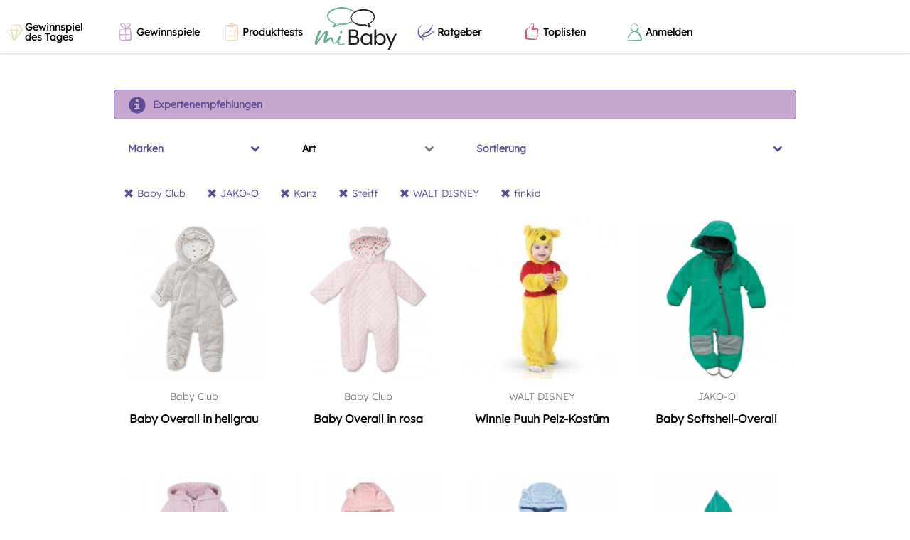

--- FILE ---
content_type: text/html; charset=UTF-8
request_url: https://www.mibaby.de/Kategorien/Fleece-Plueschoveralls/Baby-Club/JAKO-O-2/Kanz/Steiff/WALT-DISNEY/finkid/?sort=price
body_size: 14872
content:
<!DOCTYPE html>
<html lang="de"
    xmlns:fb="http://ogp.me/ns/fb#"
    prefix="og: http://ogp.me/ns# fb: http://ogp.me/ns/fb# mibabyde: http://ogp.me/ns/fb/mibabyde#">

<head>
    <meta charset="utf-8" />
    <meta http-equiv="X-UA-Compatible" content="IE=edge,chrome=1">
    <meta name="viewport" content="width=device-width, height=device-height, initial-scale=1.0, user-scalable=0, minimum-scale=1.0, maximum-scale=1.0">
    <link rel="search" type="application/opensearchdescription+xml" title="miBaby" href="/opensearch.xml" />
    <link rel="manifest" href="/manifest.json" />
    <title>Fleece- &amp; Plüschoveralls</title>
    <link rel="apple-touch-icon-precomposed" sizes="57x57" href="/apple-touch-icon-57x57.png" />
<link rel="apple-touch-icon-precomposed" sizes="114x114" href="/apple-touch-icon-114x114.png" />
<link rel="apple-touch-icon-precomposed" sizes="72x72" href="/apple-touch-icon-72x72.png" />
<link rel="apple-touch-icon-precomposed" sizes="144x144" href="/apple-touch-icon-144x144.png" />
<link rel="apple-touch-icon-precomposed" sizes="60x60" href="/apple-touch-icon-60x60.png" />
<link rel="apple-touch-icon-precomposed" sizes="120x120" href="/apple-touch-icon-120x120.png" />
<link rel="apple-touch-icon-precomposed" sizes="76x76" href="/apple-touch-icon-76x76.png" />
<link rel="apple-touch-icon-precomposed" sizes="152x152" href="/apple-touch-icon-152x152.png" />
<link rel="icon" type="image/png" href="/favicon-196x196.png" sizes="196x196" />
<link rel="icon" type="image/png" href="/favicon-96x96.png" sizes="96x96" />
<link rel="icon" type="image/png" href="/favicon-32x32.png" sizes="32x32" />
<link rel="icon" type="image/png" href="/favicon-16x16.png" sizes="16x16" />
<link rel="icon" type="image/png" href="/favicon-128.png" sizes="128x128" />
<meta name="application-name" content="miBaby"/>
<meta name="msapplication-TileColor" content="#ffffff" />
<meta name="msapplication-TileImage" content="/mstile-144x144.png" />
<meta name="msapplication-square70x70logo" content="/mstile-70x70.png" />
<meta name="msapplication-square150x150logo" content="/mstile-150x150.png" />
<meta name="msapplication-wide310x150logo" content="/mstile-310x150.png" />
<meta name="msapplication-square310x310logo" content="/mstile-310x310.png" />

<link rel="stylesheet" type="text/css" href="/css/static_styles.css?1769145158" />
    <link rel="canonical" href="https://www.mibaby.de/Kategorien/Fleece-Plueschoveralls"><meta name="robots" content="follow, noindex"><meta name="description" content="Die besten Shopping-Tipps für Schwangere und Mamis: Täglich, clever, passend für Dich. Erhalte clevere Tipps zu Sales und Rabatten sowie Geheimtipps für Dich und Dein Baby. Mach mit bei spannenden Gewinnspielen und Produkttests."><meta name="keywords" content="Baby, Babycommunity, Community, Mütter, Väter, Babysachen, Babyshopping, Preisvergleich, Meinungen, Rezensionen, Empfehlungen, Gewinnspiele"><meta property="og:description" content="Die besten Shopping-Tipps für Schwangere und Mamis: Täglich, clever, passend für Dich. Erhalte clevere Tipps zu Sales und Rabatten sowie Geheimtipps für Dich und Dein Baby. Mach mit bei spannenden Gewinnspielen und Produkttests."><meta property="og:image" content="https://www.mibaby.de/img/categories/7fe86361ee25a1b953d2be2610328838.png"><meta property="og:locale" content="de_DE"><meta property="og:site_name" content="miBaby.de"><meta property="og:title" content="Fleece- &amp; Plüschoveralls"><meta property="og:type" content="product.group"><meta property="og:url" content="https://www.mibaby.de/Kategorien/Fleece-Plueschoveralls"><meta name="twitter:card" content="summary"><meta name="twitter:description" content="Die besten Shopping-Tipps für Schwangere und Mamis: Täglich, clever, passend für Dich. Erhalte clevere Tipps zu Sales und Rabatten sowie Geheimtipps für Dich und Dein Baby. Mach mit bei spannenden Gewinnspielen und Produkttests."><meta name="twitter:image" content="https://www.mibaby.de/img/categories/7fe86361ee25a1b953d2be2610328838.png"><meta name="twitter:title" content="Fleece- &amp; Plüschoveralls">    <meta name="author" content="miBaby GmbH" />
    <meta name="geo.region" content="DE-BY" />
    <meta name="geo.placename" content="München, Deutschland"/>
    <meta name="geo.position" content="48.1391265;11.5801863"/>
    <meta name="ICBM" content="48.1391265,11.5801863"/>

    
    <script type="text/javascript">
    !function(e){if(!window.pintrk){window.pintrk=function(){window.pintrk.queue.push(
    Array.prototype.slice.call(arguments))};var
    n=window.pintrk;n.queue=[],n.version="3.0";var
    t=document.createElement("script");t.async=!0,t.src=e;
    t.type='text/plain';t.dataset.cookiecategory='analytics';    var r=document.getElementsByTagName("script")[0];r.parentNode.insertBefore(t,r)}}("https://s.pinimg.com/ct/core.js");
    pintrk('load', '2613177148386' );
    pintrk("page");</script>

    
	<link rel="stylesheet" type="text/css" href="/css/themes/miBabyV3/main.css?1768924177" />
<!-- Google Tag Manager -->
<script>(function(w,d,s,l,i){w[l]=w[l]||[];w[l].push({'gtm.start':
new Date().getTime(),event:'gtm.js'});var f=d.getElementsByTagName(s)[0],
j=d.createElement(s),dl=l!='dataLayer'?'&l='+l:'';j.async=true;
j.type='text/plain';j.dataset.cookiecategory='analytics';j.src='https://www.googletagmanager.com/gtm.js?id='+i+dl;
f.parentNode.insertBefore(j,f);
})(window,document,'script','dataLayer','GTM-R2HR');</script>
<!-- End Google Tag Manager -->
<!--[if lt IE 9]><script src="/js/html5.js" type="text/javascript"></script><![endif]-->    <script type="text/javascript">
                    fbq("track", "ViewContent", {
                        content_ids: [12345956,12345958,12346266,12347911,12411376,12408742,12411371,12351327,12354537,12411592,12411408,12411411],
                        content_type: "product"
                    });
                </script>

	            <script type="text/javascript">
                window.locale = 'de';
                window.language = 'deu';
                window.languages = {"deu":"German"};
            </script>
	<link href="/css/font-awesome.min.css?1481564561" rel="preload" as="style" onload="this.rel = 'stylesheet'" /><link href="/css/animate.css?1487719157" rel="preload" as="style" onload="this.rel = 'stylesheet'" /><link href="/css/jquery.multiselect.css?1481564561" rel="preload" as="style" onload="this.rel = 'stylesheet'" /><link href="/css/juiz-social-post-sharer-5.min.css?1481564561" rel="preload" as="style" onload="this.rel = 'stylesheet'" /><link href="/css/plugins/cookieconsent.css?1661775279" rel="preload" as="style" onload="this.rel = 'stylesheet'" />
<link href="/css/jquery-ui-1.8.18.custom.css" rel="preload" as="style" onload="this.rel = 'stylesheet'" />
<link href="/fonts/index.css" rel="preload" as="style" onload="this.rel = 'stylesheet'" />

        
    <script>
/*! loadCSS. [c]2017 Filament Group, Inc. MIT License */
!function(a){"use strict";var b=function(b,c,d){function e(a){return h.body?a():void setTimeout(function(){e(a)})}function f(){i.addEventListener&&i.removeEventListener("load",f),i.media=d||"all"}var g,h=a.document,i=h.createElement("link");if(c)g=c;else{var j=(h.body||h.getElementsByTagName("head")[0]).childNodes;g=j[j.length-1]}var k=h.styleSheets;i.rel="stylesheet",i.href=b,i.media="only x",e(function(){g.parentNode.insertBefore(i,c?g:g.nextSibling)});var l=function(a){for(var b=i.href,c=k.length;c--;)if(k[c].href===b)return a();setTimeout(function(){l(a)})};return i.addEventListener&&i.addEventListener("load",f),i.onloadcssdefined=l,l(f),i};"undefined"!=typeof exports?exports.loadCSS=b:a.loadCSS=b}("undefined"!=typeof global?global:this);
/*! loadCSS rel=preload polyfill. [c]2017 Filament Group, Inc. MIT License */
!function(a){if(a.loadCSS){var b=loadCSS.relpreload={};if(b.support=function(){try{return a.document.createElement("link").relList.supports("preload")}catch(b){return!1}},b.poly=function(){for(var b=a.document.getElementsByTagName("link"),c=0;c<b.length;c++){var d=b[c];"preload"===d.rel&&"style"===d.getAttribute("as")&&(a.loadCSS(d.href,d,d.getAttribute("media")),d.rel=null)}},!b.support()){b.poly();var c=a.setInterval(b.poly,300);a.addEventListener&&a.addEventListener("load",function(){b.poly(),a.clearInterval(c)}),a.attachEvent&&a.attachEvent("onload",function(){a.clearInterval(c)})}}}(this);
</script>

        <script type="text/javascript">fbq("track", "PixelInitialized");</script>
</head>

<body class="theme_miBabyV3">
    <!-- cst -->
<script type='text/javascript'>
  try { xhr = new XMLHttpRequest(); xhr.open('POST', '/noApp/cst.php'); xhr.setRequestHeader('Content-Type', 'application/x-www-form-urlencoded'); xhr.send(encodeURI('type=pageview&id=1411654643&token=543ff83aabf1202cbfb76e5f429edbbd')); } catch (err) { console.log(err); }  if (!window.miBaby) window.miBaby = {}; window.miBaby.pvid = "1411654643";
</script><!-- end cst -->
    <div id="fb-root"></div>

    <!-- privacy settings disabled this script -->
    <div id="document" class="ctrl-taxonomies action-view"><div class="backtop-wrapper">
    <div class="backtop-container">
        <div class="backtop-align-right">
           <a id="backtop" class="animated btn" href="#" style="display: none"><i class="glyphicon glyphicon-menu-up"></i></a>
        </div>
    </div>
</div>

<div class="offcanvas offcanvas--left">
    <div class="navmenu-brand">
        Menü    </div>
    <ul class="nav navmenu-nav">
                <li class="nav-item with-color with-bg-color" style="--menu-item-color: #e3e2bb; background-color: #ffffff;">
            <a class="nav-link" href="/gewinnspiel-baby/gewinnspiel-des-tages">
                                    <i class="mbicon mbicon-exklusiv" style="">
    </i>
                                <span>Gewinnspiel des Tages</span>
            </a>
        </li>
                <li class="nav-item with-color with-bg-color" style="--menu-item-color: #c7a6cf; background-color: #ffffff;">
            <a class="nav-link" href="/gewinnspiel-baby">
                                    <i class="mbicon mbicon-gewinnspiel" style="">
    </i>
                                <span>Gewinnspiele</span>
            </a>
        </li>
                <li class="nav-item with-color with-bg-color" style="--menu-item-color: #f4cdab; background-color: #ffffff;">
            <a class="nav-link" href="/produkttests-baby">
                                    <i class="mbicon mbicon-liste" style="">
    </i>
                                <span>Produkttests</span>
            </a>
        </li>
                <li class="nav-item with-color with-bg-color" style="--menu-item-color: #5e4b93; background-color: #ffffff;">
            <a class="nav-link" href="/artikel">
                                    <i class="mbicon mbicon-schwanger" style="">
    </i>
                                <span>Ratgeber</span>
            </a>
        </li>
                <li class="nav-item with-color with-bg-color" style="--menu-item-color: #d8545f; background-color: #ffffff;">
            <a class="nav-link" href="/toplisten-die-besten-baby-und-schwangerschafts-produkte">
                                    <i class="mbicon mbicon-daumen-hoch" style="">
    </i>
                                <span>Toplisten</span>
            </a>
        </li>
                <li class="nav-item" style="">
            <a class="nav-link lightboxLink" href="/Register" data-testid="link-login">
                                    <i class="mbicon mbicon-user-in" style="">
    </i>
                                <span>Anmelden</span>
            </a>
        </li>
            </ul>
</div>

<div class="offcanvas offcanvas--right">
    <div class="user-menu">
        <div class="navmenu">
            <div id="navbar-user" class="hidden"></div>

            <div class="navmenu-brand">
                Profil            </div>

            <ul class="nav navmenu-nav">
                        <li class="nav-item" style="">
            <a class="nav-link" href="/ProfilEinstellungen">
                                    <i class="mbicon mbicon-user-in" style="">
    </i>
                                <span>Profileinstellungen</span>
            </a>
        </li>
                <li class="nav-item" style="">
            <a class="nav-link" href="/Logout">
                                    <i class="glyphicon glyphicon-off" style="">
    </i>
                                <span>Abmelden</span>
            </a>
        </li>
                    </ul>
        </div>
    </div>
</div>

<div class="header">
    <div class="header--mobile">
        <div data-toggle="offcanvas" data-target=".offcanvas.offcanvas--left" data-canvas="body">
            <div class="header__hamburger" aria-expanded="false" role="button" tabindex="0">
                <div style="top: 16px;"></div>
                <div style="top: 23px;"></div>
                <div style="top: 30px;"></div>
            </div>
        </div>

        <a href="/" class="header__logo">
            <img src="/img/logo-small.svg"/>
        </a>

        <ul class="header__nav nav navmenu-nav">
                    <li class="nav-item" style="">
            <a class="nav-link lightboxLink" href="/Register" data-testid="link-login">
                                    <i class="mbicon mbicon-user-in" style="">
    </i>
                                <span>Anmelden</span>
            </a>
        </li>
                </ul>
    </div>
    <div class="header--desktop">
        <ul class="header__nav nav navmenu-nav">
                    <li class="nav-item with-color with-bg-color" style="--menu-item-color: #e3e2bb; background-color: #ffffff;">
            <a class="nav-link" href="/gewinnspiel-baby/gewinnspiel-des-tages">
                                    <i class="mbicon mbicon-exklusiv" style="">
    </i>
                                <span>Gewinnspiel des Tages</span>
            </a>
        </li>
                <li class="nav-item with-color with-bg-color" style="--menu-item-color: #c7a6cf; background-color: #ffffff;">
            <a class="nav-link" href="/gewinnspiel-baby">
                                    <i class="mbicon mbicon-gewinnspiel" style="">
    </i>
                                <span>Gewinnspiele</span>
            </a>
        </li>
                <li class="nav-item with-color with-bg-color" style="--menu-item-color: #f4cdab; background-color: #ffffff;">
            <a class="nav-link" href="/produkttests-baby">
                                    <i class="mbicon mbicon-liste" style="">
    </i>
                                <span>Produkttests</span>
            </a>
        </li>
                </ul>

        <a href="/" class="header__logo">
            <img src="/img/logo.svg"/>
        </a>

        <ul class="header__nav nav navmenu-nav">
                    <li class="nav-item with-color with-bg-color" style="--menu-item-color: #5e4b93; background-color: #ffffff;">
            <a class="nav-link" href="/artikel">
                                    <i class="mbicon mbicon-schwanger" style="">
    </i>
                                <span>Ratgeber</span>
            </a>
        </li>
                <li class="nav-item with-color with-bg-color" style="--menu-item-color: #d8545f; background-color: #ffffff;">
            <a class="nav-link" href="/toplisten-die-besten-baby-und-schwangerschafts-produkte">
                                    <i class="mbicon mbicon-daumen-hoch" style="">
    </i>
                                <span>Toplisten</span>
            </a>
        </li>
                <li class="nav-item" style="">
            <a class="nav-link lightboxLink" href="/Register" data-testid="link-login">
                                    <i class="mbicon mbicon-user-in" style="">
    </i>
                                <span>Anmelden</span>
            </a>
        </li>
                </ul>
    </div>
</div>
<div id="content" class="gutter-bottom">
    <div class="container">
        <h1 class="page-header text-center"></h1>
        
        </div><div class="container">            <div class="row">
                <div class="col-xs-12 filter">
                    <div class="row">
                        <div class="col-xs-12">
                            <div class=" filter-single filter-secondary">
                                <a href="#" class="" data-provide="absolute-modal" data-target="#quicklink-69730345e2619">
    <i class="glyphicon glyphicon-info-sign"></i>
    <span>Expertenempfehlungen</span>
</a>
<div class="absolute-modal quicklinks" id="quicklink-69730345e2619">
    <div class="modal">
        <div class="modal-close"><i class="glyphicon glyphicon-remove"></i></div>
        <div class="modal-body">
            
        <h3>Unterstützung von unseren Experten</h3>
        <ul class="list">
            <li><a href="/Kategorien/Fleece-Plueschoveralls/expertenempfehlung/" target="_blank">Expertenempfehlungen</a>
        </ul>                            <button class="btn btn-primary modal-close" name="primary">Hinweis schließen</button>
                    </div>
    </div>
    <div class="modal-backdrop"></div>
</div>
                            </div>
                        </div>
                    </div>
                </div>
            </div>
                    <div class="row">
                <div id="filter-0" class="col-xs-12 filter">
            <div class="row">
                                    <div class="col-xs-3">
                            <div class="filter-header">
                                <a  class="collapsed taxonomy selected" data-toggle="mi-collapse" data-target="#filter-0-0-0" data-parent="#filter-0">
                                    <span>Marken</span>
                                    <i class="fa fa-chevron-down"></i>
                                </a>
                            </div>
                        </div>                
                                    <div class="col-xs-3">
                            <div class="filter-header">
                                <a  class="collapsed taxonomy" data-toggle="mi-collapse" data-target="#filter-0-0-1" data-parent="#filter-0">
                                    <span>Art</span>
                                    <i class="fa fa-chevron-down"></i>
                                </a>
                            </div>
                        </div>                
                                    <div class="col-xs-6">
                            <div class="filter-header">
                                <a  class="collapsed sort selected" data-toggle="mi-collapse" data-target="#filter-0-0-2" data-parent="#filter-0">
                                    <span>Sortierung</span>
                                    <i class="fa fa-chevron-down"></i>
                                </a>
                            </div>
                        </div>                
                    </div>

                <div class="row">
            <div class="col-xs-12">
                                    <div id="filter-0-0-0" class="collapse filter-content">
                        <div class="filter-list">        <div class="filter-badges">
                            <a href="/Kategorien/Fleece-Plueschoveralls/JAKO-O-2/Kanz/Steiff/WALT-DISNEY/finkid/?sort=price" class="badge" title="Filter entfernen">
                    <i class='glyphicon glyphicon-remove'></i>
                    <span>Baby Club</span>
                </a>
                            <a href="/Kategorien/Fleece-Plueschoveralls/Baby-Club/JAKO-O-2/Kanz/Steiff/WALT-DISNEY/?sort=price" class="badge" title="Filter entfernen">
                    <i class='glyphicon glyphicon-remove'></i>
                    <span>finkid</span>
                </a>
                            <a href="/Kategorien/Fleece-Plueschoveralls/Baby-Club/Kanz/Steiff/WALT-DISNEY/finkid/?sort=price" class="badge" title="Filter entfernen">
                    <i class='glyphicon glyphicon-remove'></i>
                    <span>JAKO-O</span>
                </a>
                            <a href="/Kategorien/Fleece-Plueschoveralls/Baby-Club/JAKO-O-2/Steiff/WALT-DISNEY/finkid/?sort=price" class="badge" title="Filter entfernen">
                    <i class='glyphicon glyphicon-remove'></i>
                    <span>Kanz</span>
                </a>
                            <a href="/Kategorien/Fleece-Plueschoveralls/Baby-Club/JAKO-O-2/Kanz/WALT-DISNEY/finkid/?sort=price" class="badge" title="Filter entfernen">
                    <i class='glyphicon glyphicon-remove'></i>
                    <span>Steiff</span>
                </a>
                            <a href="/Kategorien/Fleece-Plueschoveralls/Baby-Club/JAKO-O-2/Kanz/Steiff/finkid/?sort=price" class="badge" title="Filter entfernen">
                    <i class='glyphicon glyphicon-remove'></i>
                    <span>WALT DISNEY</span>
                </a>
                    </div>
        <ul class="filter-items">
                    
                            <li data-title="Cyrillus" data-index="0">

                                            <a href="/Kategorien/Fleece-Plueschoveralls/Baby-Club/Cyrillus/JAKO-O-2/Kanz/Steiff/WALT-DISNEY/finkid/?sort=price">
                                                                <span class="name">Cyrillus</span>
                                                                    <span class="text-muted">&nbsp;(3)</span>
                                                            </a>
                
                </li>
                            <li data-title="GAP" data-index="1">

                                            <a href="/Kategorien/Fleece-Plueschoveralls/Baby-Club/GAP/JAKO-O-2/Kanz/Steiff/WALT-DISNEY/finkid/?sort=price">
                                                                <span class="name">GAP</span>
                                                                    <span class="text-muted">&nbsp;(1)</span>
                                                            </a>
                
                </li>
                            <li data-title="bpc" data-index="2">

                                            <a href="/Kategorien/Fleece-Plueschoveralls/Baby-Club/JAKO-O-2/Kanz/Steiff/WALT-DISNEY/bpc/finkid/?sort=price">
                                                                <span class="name">bpc</span>
                                                                    <span class="text-muted">&nbsp;(11)</span>
                                                            </a>
                
                </li>
                            <li data-title="Klitzeklein" data-index="3">

                                            <a href="/Kategorien/Fleece-Plueschoveralls/Baby-Club/JAKO-O-2/Kanz/Klitzeklein-2/Steiff/WALT-DISNEY/finkid/?sort=price">
                                                                <span class="name">Klitzeklein</span>
                                                                    <span class="text-muted">&nbsp;(4)</span>
                                                            </a>
                
                </li>
                            <li data-title="hessnatur" data-index="4">

                                            <a href="/Kategorien/Fleece-Plueschoveralls/Baby-Club/JAKO-O-2/Kanz/Steiff/WALT-DISNEY/finkid/hessnatur/?sort=price">
                                                                <span class="name">hessnatur</span>
                                                                    <span class="text-muted">&nbsp;(9)</span>
                                                            </a>
                
                </li>
                            <li data-title="Disney Baby" data-index="5">

                                            <a href="/Kategorien/Fleece-Plueschoveralls/Baby-Club/Disney-Baby/JAKO-O-2/Kanz/Steiff/WALT-DISNEY/finkid/?sort=price">
                                                                <span class="name">Disney Baby</span>
                                                                    <span class="text-muted">&nbsp;(1)</span>
                                                            </a>
                
                </li>
                            <li data-title="vertbaudet" data-index="6">

                                            <a href="/Kategorien/Fleece-Plueschoveralls/Baby-Club/JAKO-O-2/Kanz/Steiff/WALT-DISNEY/finkid/vertbaudet/?sort=price">
                                                                <span class="name">vertbaudet</span>
                                                                    <span class="text-muted">&nbsp;(5)</span>
                                                            </a>
                
                </li>
                            <li data-title="Bornino" data-index="7">

                                            <a href="/Kategorien/Fleece-Plueschoveralls/Baby-Club/Bornino/JAKO-O-2/Kanz/Steiff/WALT-DISNEY/finkid/?sort=price">
                                                                <span class="name">Bornino</span>
                                                                    <span class="text-muted">&nbsp;(3)</span>
                                                            </a>
                
                </li>
                        </ul>
</div>
                    </div>
                                    <div id="filter-0-0-1" class="collapse filter-content">
                        <div class="filter-list">    <ul class="filter-items">
                    
                            <li data-title="Fleeceoveralls" data-index="0">

                                            <a href="/Kategorien/Fleece-Plueschoveralls/Fleeceoveralls/Baby-Club/JAKO-O-2/Kanz/Steiff/WALT-DISNEY/finkid/?sort=price">
                                                                <span class="name">Fleeceoveralls</span>
                                                                    <span class="text-muted">&nbsp;(6)</span>
                                                            </a>
                
                </li>
                            <li data-title="Plüschoveralls" data-index="1">

                                            <a href="/Kategorien/Fleece-Plueschoveralls/Plueschoveralls/Baby-Club/JAKO-O-2/Kanz/Steiff/WALT-DISNEY/finkid/?sort=price">
                                                                <span class="name">Plüschoveralls</span>
                                                                    <span class="text-muted">&nbsp;(6)</span>
                                                            </a>
                
                </li>
                        </ul>
</div>
                    </div>
                                    <div id="filter-0-0-2" class="collapse filter-content">
                        <div class="filter-list">        <div class="filter-badges">
                            <a href="/Kategorien/Fleece-Plueschoveralls/Baby-Club/JAKO-O-2/Kanz/Steiff/WALT-DISNEY/finkid/" class="badge" title="Filter entfernen">
                    <i class='glyphicon glyphicon-remove'></i>
                    <span>Niedrigster Preis</span>
                </a>
                    </div>
        <ul class="filter-items">
                    
                            <li data-title="Bestseller" data-index="0">

                                            <a href="/Kategorien/Fleece-Plueschoveralls/Baby-Club/JAKO-O-2/Kanz/Steiff/WALT-DISNEY/finkid/?sort=bestseller">
                                                                <span class="name">Bestseller</span>
                                                            </a>
                
                </li>
                            <li data-title="Bewertung" data-index="1">

                                            <a href="/Kategorien/Fleece-Plueschoveralls/Baby-Club/JAKO-O-2/Kanz/Steiff/WALT-DISNEY/finkid/?sort=rating">
                                                                <span class="name">Bewertung</span>
                                                            </a>
                
                </li>
                            <li data-title="Haben/Wollen die meisten" data-index="2">

                                            <a href="/Kategorien/Fleece-Plueschoveralls/Baby-Club/JAKO-O-2/Kanz/Steiff/WALT-DISNEY/finkid/?sort=have_want">
                                                                <span class="name">Haben/Wollen die meisten</span>
                                                            </a>
                
                </li>
                            <li data-title="Höchster Preis" data-index="3">

                                            <a href="/Kategorien/Fleece-Plueschoveralls/Baby-Club/JAKO-O-2/Kanz/Steiff/WALT-DISNEY/finkid/?sort=price-high">
                                                                <span class="name">Höchster Preis</span>
                                                            </a>
                
                </li>
                        </ul>
</div>
                    </div>
                            </div>
        </div>
    
            <div class="row">
            <div class="col-xs-12">
                <div class="filter-badges">
                                            <a href="/Kategorien/Fleece-Plueschoveralls/JAKO-O-2/Kanz/Steiff/WALT-DISNEY/finkid/?sort=price" class="badge" title="Filter entfernen">
                            <i class='glyphicon glyphicon-remove'></i>
                            <span>Baby Club</span>
                        </a>
                                            <a href="/Kategorien/Fleece-Plueschoveralls/Baby-Club/Kanz/Steiff/WALT-DISNEY/finkid/?sort=price" class="badge" title="Filter entfernen">
                            <i class='glyphicon glyphicon-remove'></i>
                            <span>JAKO-O</span>
                        </a>
                                            <a href="/Kategorien/Fleece-Plueschoveralls/Baby-Club/JAKO-O-2/Steiff/WALT-DISNEY/finkid/?sort=price" class="badge" title="Filter entfernen">
                            <i class='glyphicon glyphicon-remove'></i>
                            <span>Kanz</span>
                        </a>
                                            <a href="/Kategorien/Fleece-Plueschoveralls/Baby-Club/JAKO-O-2/Kanz/WALT-DISNEY/finkid/?sort=price" class="badge" title="Filter entfernen">
                            <i class='glyphicon glyphicon-remove'></i>
                            <span>Steiff</span>
                        </a>
                                            <a href="/Kategorien/Fleece-Plueschoveralls/Baby-Club/JAKO-O-2/Kanz/Steiff/finkid/?sort=price" class="badge" title="Filter entfernen">
                            <i class='glyphicon glyphicon-remove'></i>
                            <span>WALT DISNEY</span>
                        </a>
                                            <a href="/Kategorien/Fleece-Plueschoveralls/Baby-Club/JAKO-O-2/Kanz/Steiff/WALT-DISNEY/?sort=price" class="badge" title="Filter entfernen">
                            <i class='glyphicon glyphicon-remove'></i>
                            <span>finkid</span>
                        </a>
                                    </div>
            </div>
        </div>
    
</div>
            </div>
        
        <div class="row row-vertical-space">

            
            
            <div class="col-sm-12 col-md-12">

                
                
                <div class="row row-vertical-space masonry-target">

                    <div class="col-xs-12 col-sm-6 col-md-3 col-lg-3 autoheight" data-sort="0"><div class="panel panel-condensed ">
    <a style="position:absolute;margin-top:-60px;" name="content-item-Product-12345956"></a><div class="text-center effect-hover">

            <a href="/Produkte/12345956/Fleece-Plueschoveralls/Baby-Club/Baby-Overall-in-hellgrau" target="_self" class="link-box"><figure class="p-rel fit-container p-rel"><img data-dummy="/img/dummy.png" src="/img/products/460/8c763afb6c1677857ad179c9a620ca775ca044f272d9d5b308a42544303fad0e.jpg" title="Baby Overall in hellgrau" alt="Baby Overall in hellgrau" /> </figure><div class="panel-body "><p class=" text-muted">Baby Club</p><p class=" text-lg ellipsis-2-lines"><span>Baby Overall in hellgrau</span></p></div></a>    </div>
</div>
</div><div class="col-xs-12 col-sm-6 col-md-3 col-lg-3 autoheight" data-sort="1"><div class="panel panel-condensed ">
    <a style="position:absolute;margin-top:-60px;" name="content-item-Product-12345958"></a><div class="text-center effect-hover">

            <a href="/Produkte/12345958/Fleece-Plueschoveralls/Baby-Club/Baby-Overall-in-rosa" target="_self" class="link-box"><figure class="p-rel fit-container p-rel"><img data-dummy="/img/dummy.png" src="/img/products/460/aa2d52c1e55fd4f6d365b67ac6960c45573a37b86c046bef1c9c106fb002784d.jpg" title="Baby Overall in rosa" alt="Baby Overall in rosa" /> </figure><div class="panel-body "><p class=" text-muted">Baby Club</p><p class=" text-lg ellipsis-2-lines"><span>Baby Overall in rosa</span></p></div></a>    </div>
</div>
</div><div class="col-xs-12 col-sm-6 col-md-3 col-lg-3 autoheight" data-sort="2"><div class="panel panel-condensed ">
    <a style="position:absolute;margin-top:-60px;" name="content-item-Product-12346266"></a><div class="text-center effect-hover">

            <a href="/Produkte/12346266/Fleece-Plueschoveralls/Disney/Winnie-Puuh-Pelz-Kostuem" target="_self" class="link-box"><figure class="p-rel fit-container p-rel"><img data-dummy="/img/dummy.png" src="/img/products/460/5f782f8a8a6e2c8a01ee5b88a1bed38ed734869c851e51bc19f869932eab8864.jpg" title="Winnie Puuh Pelz-Kostüm" alt="Winnie Puuh Pelz-Kostüm" /> </figure><div class="panel-body "><p class=" text-muted">WALT DISNEY</p><p class=" text-lg ellipsis-2-lines"><span>Winnie Puuh Pelz-Kostüm</span></p></div></a>    </div>
</div>
</div><div class="col-xs-12 col-sm-6 col-md-3 col-lg-3 autoheight" data-sort="3"><div class="panel panel-condensed ">
    <a style="position:absolute;margin-top:-60px;" name="content-item-Product-12347911"></a><div class="text-center effect-hover">

            <a href="/Produkte/12347911/Fleece-Plueschoveralls/JAKO-O/Baby-Softshell-Overall" target="_self" class="link-box"><figure class="p-rel fit-container p-rel"><img data-dummy="/img/dummy.png" src="/img/products/460/9c101e0bc9c191afa7fa26b4abd940889affbe8da8152587e93472a985180776.jpg" title="Baby Softshell-Overall" alt="Baby Softshell-Overall" /> </figure><div class="panel-body "><p class=" text-muted">JAKO-O</p><p class=" text-lg ellipsis-2-lines"><span>Baby Softshell-Overall</span></p></div></a>    </div>
</div>
</div><div class="col-xs-12 col-sm-6 col-md-3 col-lg-3 autoheight" data-sort="4"><div class="panel panel-condensed ">
    <a style="position:absolute;margin-top:-60px;" name="content-item-Product-12411376"></a><div class="text-center effect-hover">

            <a href="/Produkte/12411376" target="_self" class="link-box"><figure class="p-rel fit-container p-rel"><img data-dummy="/img/dummy.png" src="/img/products/460/cd74d5f207391f06a3df24b02192e9865f2c9c8900a4120652e9df2ae0354ab6.jpg" title="Baby-Onesie" alt="Baby-Onesie" /> </figure><div class="panel-body "><p class=" text-muted">Baby Club</p><p class=" text-lg ellipsis-2-lines"><span>Baby-Onesie</span></p></div></a>    </div>
</div>
</div><div class="col-xs-12 col-sm-6 col-md-3 col-lg-3 autoheight" data-sort="5"><div class="panel panel-condensed ">
    <a style="position:absolute;margin-top:-60px;" name="content-item-Product-12408742"></a><div class="text-center effect-hover">

            <a href="/Produkte/12408742" target="_self" class="link-box"><figure class="p-rel fit-container p-rel"><img data-dummy="/img/dummy.png" src="/img/products/460/5be070532b755b241a619dd3873d34555594427b3eb41ba7e5c754532ebdcca5.jpg" title="Gefütterter Baby-Overall" alt="Gefütterter Baby-Overall" /> </figure><div class="panel-body "><p class=" text-muted">Baby Club</p><p class=" text-lg ellipsis-2-lines"><span>Gefütterter Baby-Overall</span></p></div></a>    </div>
</div>
</div><div class="col-xs-12 col-sm-6 col-md-3 col-lg-3 autoheight" data-sort="6"><div class="panel panel-condensed ">
    <a style="position:absolute;margin-top:-60px;" name="content-item-Product-12411371"></a><div class="text-center effect-hover">

            <a href="/Produkte/12411371" target="_self" class="link-box"><figure class="p-rel fit-container p-rel"><img data-dummy="/img/dummy.png" src="/img/products/460/58495a8a98114e30d2f647173976a83fbfba21da185d7e1ce27487ac364fa0b6.jpg" title="Gefütterter Baby-Overall" alt="Gefütterter Baby-Overall" /> </figure><div class="panel-body "><p class=" text-muted">Baby Club</p><p class=" text-lg ellipsis-2-lines"><span>Gefütterter Baby-Overall</span></p></div></a>    </div>
</div>
</div><div class="col-xs-12 col-sm-6 col-md-3 col-lg-3 autoheight" data-sort="7"><div class="panel panel-condensed ">
    <a style="position:absolute;margin-top:-60px;" name="content-item-Product-12351327"></a><div class="text-center effect-hover">

            <a href="/Produkte/12351327" target="_self" class="link-box"><figure class="p-rel fit-container p-rel"><img data-dummy="/img/dummy.png" src="/img/products/460/3452086c8fab1c7b36cff21adca4c613072302196dab831f236b489e224d6339.jpg" title="Overall PUKU" alt="Overall PUKU" /> </figure><div class="panel-body "><p class=" text-muted">finkid</p><p class=" text-lg ellipsis-2-lines"><span>Overall PUKU</span></p></div></a>    </div>
</div>
</div><div class="col-xs-12 col-sm-6 col-md-3 col-lg-3 autoheight" data-sort="8"><div class="panel panel-condensed ">
    <a style="position:absolute;margin-top:-60px;" name="content-item-Product-12354537"></a><div class="text-center effect-hover">

            <a href="/Produkte/12354537" target="_self" class="link-box"><figure class="p-rel fit-container p-rel"><img data-dummy="/img/dummy.png" src="/img/products/460/124ed3be449fef5a462bf3f92b37a1cdafb4214efda43e9f783c581d94f2e911.jpg" title="Overall mit Kapuze und abnehmbaren Fäustlingen" alt="Overall mit Kapuze und abnehmbaren Fäustlingen" /> </figure><div style="position:absolute;top:20px;right:20px;text-align:right"><span class="character-tag character-tag-slim character-tag-danger">-19%</span></div><div class="panel-body "><p class=" text-muted">Kanz</p><p class=" text-lg ellipsis-2-lines"><span>Overall mit Kapuze und abnehmbaren Fäustlingen</span></p><p class=" text-muted"><span class="text-danger">39,99€</span> <s>49,95€</s> *<br/><span class='text-sm text-muted'>zzgl. 4,95€ Versand</span></p></div></a>    </div>
</div>
</div><div class="col-xs-12 col-sm-6 col-md-3 col-lg-3 autoheight" data-sort="9"><div class="panel panel-condensed ">
    <a style="position:absolute;margin-top:-60px;" name="content-item-Product-12411592"></a><div class="text-center effect-hover">

            <a href="/Produkte/12411592" target="_self" class="link-box"><figure class="p-rel fit-container p-rel"><img data-dummy="/img/dummy.png" src="/img/products/460/8235524f2f5c57209560bb629c3bfcd21f42405b071d09eee20cb87eab197e62.jpg" title="Baby-Overall &quot;Polartec&quot;" alt="Baby-Overall &quot;Polartec&quot;" /> </figure><div style="position:absolute;top:20px;right:20px;text-align:right"><span class="character-tag character-tag-slim character-tag-danger">-16%</span></div><div class="panel-body "><p class=" text-muted">JAKO-O</p><p class=" text-lg ellipsis-2-lines"><span>Baby-Overall "Polartec"</span></p><p class=" text-muted"><span class="text-danger">49,99€</span> <s>59,95€</s> *<br/><span class='text-sm text-muted'>zzgl. 4,95€ Versand</span></p></div></a>    </div>
</div>
</div><div class="col-xs-12 col-sm-6 col-md-3 col-lg-3 autoheight" data-sort="10"><div class="panel panel-condensed ">
    <a style="position:absolute;margin-top:-60px;" name="content-item-Product-12411408"></a><div class="text-center effect-hover">

            <a href="/Produkte/12411408" target="_self" class="link-box"><figure class="p-rel fit-container p-rel"><img data-dummy="/img/dummy.png" src="/img/products/460/b5b1bf678fd973e261226fe597c16eabd95b8f646c010a8c232d9e806c1e440f.jpg" title="Plüsch Overall &quot;Teddy&quot;" alt="Plüsch Overall &quot;Teddy&quot;" /> </figure><div style="position:absolute;top:20px;right:20px;text-align:right"><span class="character-tag character-tag-slim character-tag-danger">-20%</span></div><div class="panel-body "><p class=" text-muted">Steiff</p><p class=" text-lg ellipsis-2-lines"><span>Plüsch Overall "Teddy"</span></p><p class=" text-muted"><span class="text-danger">63,96€</span> <s>79,95€</s> *<br/><span class="text-sm text-muted">inkl. Versand</span></p></div></a>    </div>
</div>
</div><div class="col-xs-12 col-sm-6 col-md-3 col-lg-3 autoheight" data-sort="11"><div class="panel panel-condensed ">
    <a style="position:absolute;margin-top:-60px;" name="content-item-Product-12411411"></a><div class="text-center effect-hover">

            <a href="/Produkte/12411411" target="_self" class="link-box"><figure class="p-rel fit-container p-rel"><img data-dummy="/img/dummy.png" src="/img/products/460/ebdc711445e6451764331da82cd04fdf9bbb61753ba83e777e514dd02e0354b4.jpg" title="Overall" alt="Overall" /> </figure><div class="panel-body "><p class=" text-muted">Steiff</p><p class=" text-lg ellipsis-2-lines"><span>Overall</span></p></div></a>    </div>
</div>
</div>                </div>

                                    <div class="row row-vertical-space">
                        <div class="col-xs-12">

                                                    </div>
                    </div>
                            </div>

                    </div>

            </div>
</div>


<div class="footer-wrapper">
    <footer id="footer" class="container">
        <div class="clearfix">
            <div class="row">
                <div class="last_indent1 col-sm-4">
                    <div class="panel panel-condensed panel-transparent">
                        <div class="panel-body">
                            <p>Über uns</p>
                            <ul class="list-unstyled indent_1">

                                <li><a href="/business" title="Kooperieren mit miBaby">Kooperieren mit miBaby</a></li><li><a href="/jobs" title="Jobs">Jobs</a></li><li><a href="/Team" title="Das Team">Das Team</a></li>
                                                            </ul>
                        </div>
                    </div>
                </div>
                <div class="last_indent1 col-sm-4">
                    <div class="panel panel-condensed panel-transparent">
                        <div class="panel-body">
                            <p>Social Media</p>
                            <ul class="list-unstyled indent_1">
                                <li><a href="https://www.facebook.com/miBaby.de/">Facebook</a></li>
                                <li><a href="https://www.instagram.com/mibaby.de/">Instagram</a></li>
                            </ul>
                        </div>
                    </div>
                </div>
                <div class="last_indent1 col-sm-4">
                    <div class="panel panel-condensed panel-transparent">
                        <div class="panel-body">
                            <p>Allgemeines</p>
                            <ul class="list-unstyled indent_1">
                                <li><a href="/AGB" title="AGB">AGB</a></li><li><a href="/Datenschutz" title="Datenschutz">Datenschutz</a></li><li><a href="/Impressum" title="Impressum">Impressum</a></li>                            </ul>
                        </div>
                    </div>
                </div>
            </div>
        </div>
                            <div class="last_indent1">
                <!-- from cache (44512/86400) --><style>#pe_rating{display:inline-block;font-size:16px;text-align:center;color:#726542;border:none;text-decoration:none;outline:none;font-size-adjust:.5}#pe_rating,#pe_rating *{box-sizing:border-box}#pe_rating #pe_additional_info{overflow:hidden;height:20px;margin:-20px;line-height:200px;padding-top:20px}#pe_rating.pe_g #pe_name{overflow:hidden;position:absolute;height:10px;line-height:50px;padding-top:50px}#pe_rating.pe_g #pe_name img{display:block}#pe_rating.pe_g .pe_u{display:block;margin:0 0 .3em;font-size:.8em;line-height:1.2em;color:#726542}#pe_rating.pe_g.pe_l>span>span{margin-left:.1em;margin-right:.1em}#pe_rating.pe_g.pe_l>span>span.pe_u{vertical-align:.6em}#pe_rating.pe_t.pe_b>span>span:first-of-type{display:inline}#pe_rating.pe_t #pe_name,#pe_rating.pe_t>span>span{font-size:.8em;line-height:1.2em}#pe_rating.pe_t>span>span{display:block}#pe_rating.pe_l>span>.pe_u,#pe_rating.pe_l>span>span{display:inline-block}#pe_rating>span>.pe_u{text-decoration:underline}#pe_rating>span>.pe_u:hover{text-decoration:none}#pe_stars{display:inline-block;position:relative;overflow:visible;width:100px;height:1.6rem;margin:0!important;line-height:1em;font-size:18px;text-align:left}#pe_stars .pe_star_container1{left:0;height:24px;width:24px}#pe_stars .pe_star_container2{left:20px;height:24px;width:24px}#pe_stars .pe_star_container3{left:40px;height:24px;width:24px}#pe_stars .pe_star_container4{left:60px;height:24px;width:24px}#pe_stars .pe_star_container5{left:80px;height:24px;width:24px}#pe_stars #pe_filled_stars_container{display:-webkit-box;display:-ms-flexbox;display:flex}#pe_stars #pe_filled_stars_container svg{max-width:unset}#pe_stars>span{display:block;position:absolute;overflow:hidden;top:.1rem;left:0;padding-top:0}#pe_stars>span>span{padding-top:0}</style>
<a id="pe_rating" title="Kundenbewertungen &amp; Erfahrungen zu miBaby GmbH. Mehr Infos anzeigen." target="_blank" href="https://www.provenexpert.com/mibaby-gmbh2/" class="pe_g pe_b"> <span id="pe_name"> <span>miBaby GmbH</span> </span> <span> <span id="pe_stars"> <span class="pe_star_container1"> <svg width="24" height="24" viewBox="0 0 24 24" fill="none" xmlns="http://www.w3.org/2000/svg" aria-hidden="true"> <path d="M14.4639 9.21094L14.5811 9.44824L14.8438 9.48438L20.4023 10.25L16.3672 14.0869L16.1719 14.2725L16.2197 14.5381L17.1973 19.9883L12.2324 17.3809L12 17.2588L11.7676 17.3809L6.80176 19.9883L7.78027 14.5381L7.82812 14.2725L7.63281 14.0869L3.59668 10.25L9.15625 9.48438L9.41895 9.44824L9.53613 9.21094L12 4.22266L14.4639 9.21094Z" fill="#AB9044" stroke="#AB9044"/> </svg> </span> <span class="pe_star_container2"> <svg width="24" height="24" viewBox="0 0 24 24" fill="none" xmlns="http://www.w3.org/2000/svg" aria-hidden="true"> <path d="M14.4639 9.21094L14.5811 9.44824L14.8438 9.48438L20.4023 10.25L16.3672 14.0869L16.1719 14.2725L16.2197 14.5381L17.1973 19.9883L12.2324 17.3809L12 17.2588L11.7676 17.3809L6.80176 19.9883L7.78027 14.5381L7.82812 14.2725L7.63281 14.0869L3.59668 10.25L9.15625 9.48438L9.41895 9.44824L9.53613 9.21094L12 4.22266L14.4639 9.21094Z" fill="#AB9044" stroke="#AB9044"/> </svg> </span> <span class="pe_star_container3"> <svg width="24" height="24" viewBox="0 0 24 24" fill="none" xmlns="http://www.w3.org/2000/svg" aria-hidden="true"> <path d="M14.4639 9.21094L14.5811 9.44824L14.8438 9.48438L20.4023 10.25L16.3672 14.0869L16.1719 14.2725L16.2197 14.5381L17.1973 19.9883L12.2324 17.3809L12 17.2588L11.7676 17.3809L6.80176 19.9883L7.78027 14.5381L7.82812 14.2725L7.63281 14.0869L3.59668 10.25L9.15625 9.48438L9.41895 9.44824L9.53613 9.21094L12 4.22266L14.4639 9.21094Z" fill="#AB9044" stroke="#AB9044"/> </svg> </span> <span class="pe_star_container4"> <svg width="24" height="24" viewBox="0 0 24 24" fill="none" xmlns="http://www.w3.org/2000/svg" aria-hidden="true"> <path d="M14.4639 9.21094L14.5811 9.44824L14.8438 9.48438L20.4023 10.25L16.3672 14.0869L16.1719 14.2725L16.2197 14.5381L17.1973 19.9883L12.2324 17.3809L12 17.2588L11.7676 17.3809L6.80176 19.9883L7.78027 14.5381L7.82812 14.2725L7.63281 14.0869L3.59668 10.25L9.15625 9.48438L9.41895 9.44824L9.53613 9.21094L12 4.22266L14.4639 9.21094Z" fill="#AB9044" stroke="#AB9044"/> </svg> </span> <span class="pe_star_container5"> <svg width="24" height="24" viewBox="0 0 24 24" fill="none" xmlns="http://www.w3.org/2000/svg" aria-hidden="true"> <defs> <linearGradient id="half-fill" x1="0" y1="0" x2="1" y2="0"> <stop offset="50%" stop-color="#AB9044" /> <stop offset="50%" stop-color="#FFFFFF" /> </linearGradient> </defs> <path d="M14.4639 9.21094L14.5811 9.44824L14.8438 9.48438L20.4023 10.25L16.3672 14.0869L16.1719 14.2725L16.2197 14.5381L17.1973 19.9883L12.2324 17.3809L12 17.2588L11.7676 17.3809L6.80176 19.9883L7.78027 14.5381L7.82812 14.2725L7.63281 14.0869L3.59668 10.25L9.15625 9.48438L9.41895 9.44824L9.53613 9.21094L12 4.22266L14.4639 9.21094Z" fill="url(#half-fill)"/> <path d="M14.4639 9.21094L14.5811 9.44824L14.8438 9.48438L20.4023 10.25L16.3672 14.0869L16.1719 14.2725L16.2197 14.5381L17.1973 19.9883L12.2324 17.3809L12 17.2588L11.7676 17.3809L6.80176 19.9883L7.78027 14.5381L7.82812 14.2725L7.63281 14.0869L3.59668 10.25L9.15625 9.48438L9.41895 9.44824L9.53613 9.21094L12 4.22266L14.4639 9.21094Z" fill="none" stroke="#AB9044"/> </svg> </span> </span> <span class="pe_u" style="color:#726542 !important;"> <span>1679</span> Bewertungen auf ProvenExpert.com </span> </span> </a> <script type="application/ld+json">{ "@context": "https://schema.org/", "@type": "Product", "name": "miBaby GmbH", "description": "Die besten Tipps rund ums Babyshopping", "image": "https://images.provenexpert.com/8c/76/7fdc8b848148b2f9f489185d5bb5/mibaby-gmbh2_full_1632748469.jpg", "aggregateRating": { "@type": "AggregateRating", "reviewCount": 1679, "ratingValue": 4.41, "bestRating": 5, "worstRating": 1 } }</script>            </div>
                <div class="last_indent1 disclaimer cf">
            <p>
            <small>* Durchgestrichene Preise und Rabatte beziehen sich auf die Unverbindliche Preisempfehlung des Herstellers.</small><br/>
            </p>
            <p>&copy; 2026 miBaby GmbH</p>
        </div>
    </footer>
</div>
</div><!-- Document: end. -->


<script src="/js/cache/default_1763548267-02cc2bd142073e97cc1d93437894dc45.js" type="text/javascript"></script>



<script type="text/javascript">

            (function(root) {

                if (typeof root.setBlackList === "function") {
                    root.setBlackList("10232083c1b5f364fc4d1603ffb4ec31");
                        var blacklist = "10232083c1b5f364fc4d1603ffb4ec31";
                           $.ajaxSetup({
                        beforeSend: function(xhr, settings) {
                            if (settings.dataType === "json") return;
                            if (settings.url.indexOf("?") >= 0)
                                settings.url = settings.url + "&blacklist=";
                            else
                                settings.url = settings.url + "?blacklist=";
                            settings.url += blacklist;
                        }
                    });
                    return;
                }

                (function() {
                    var blacklist = "10232083c1b5f364fc4d1603ffb4ec31";

                    root.setBlackList = function(name) {
                        console.log("Changed BlacklistKey: "+name);
                        blacklist = name;
                    }

                    root.getBlacklist = function() { return blacklist; }

                    root.getBlacklist = function() { return blacklist; }
   $.ajaxSetup({
                        beforeSend: function(xhr, settings) {
                            if (settings.dataType === "json") return;
                            if (settings.url.indexOf("?") >= 0)
                                settings.url = settings.url + "&blacklist=";
                            else
                                settings.url = settings.url + "?blacklist=";
                            settings.url += blacklist;
                        }
                    });


                })();


            })(window);

            </script>


<script src="/js/cache/1763548267-35e82339a832ac4bc3fb18f3b5334f63.js" type="text/javascript"></script>



<script type="text/javascript">

            (function(root) {

                if (typeof root.setBlackList === "function") {
                    root.setBlackList("030d2dc4c84449dcccf69c5f762ca0f5");
                        var blacklist = "030d2dc4c84449dcccf69c5f762ca0f5";
                           $.ajaxSetup({
                        beforeSend: function(xhr, settings) {
                            if (settings.dataType === "json") return;
                            if (settings.url.indexOf("?") >= 0)
                                settings.url = settings.url + "&blacklist=";
                            else
                                settings.url = settings.url + "?blacklist=";
                            settings.url += blacklist;
                        }
                    });
                    return;
                }

                (function() {
                    var blacklist = "030d2dc4c84449dcccf69c5f762ca0f5";

                    root.setBlackList = function(name) {
                        console.log("Changed BlacklistKey: "+name);
                        blacklist = name;
                    }

                    root.getBlacklist = function() { return blacklist; }

                    root.getBlacklist = function() { return blacklist; }
   $.ajaxSetup({
                        beforeSend: function(xhr, settings) {
                            if (settings.dataType === "json") return;
                            if (settings.url.indexOf("?") >= 0)
                                settings.url = settings.url + "&blacklist=";
                            else
                                settings.url = settings.url + "?blacklist=";
                            settings.url += blacklist;
                        }
                    });


                })();


            })(window);

            </script><script type="text/javascript">            (function() {
                var el = $('.masonry-target');
                var doLayout =  _.debounce(function() { el.isotope('layout'); }, 100);

                el.imagesLoaded(function() {
                    el.isotope({
                        itemSelector : '.masonry-target > *',
                        percentPosition : true,
                        layoutMode : 'packery',
                        transitionDuration: 0,
                        getSortData : {
                            sort : function(el) { return $(el).data("sort") || 0; }
                        }
                    });
                    $('body').on('qazy.reveal', function() {
                        el.imagesLoaded(doLayout);
                    });

                });

                var links = $("link[rel=preload]");
                var numLinks = links.length;
                var linkDeferreds = links.map(function() {
                    var def = $.Deferred();
                    $(this).on("load", def.resolve);
                    return def.promise();
                }).get();

                console.log("have " + numLinks + " <link> elements not fetched yet");
                $.when.apply(null, linkDeferreds).then(function() {
                    console.log("all <link> elements loaded. calling doLayout");
                    doLayout();
                });

                el.on('newContent', doLayout);
                el.on('sortChanged', function() {
                    el.isotope('updateSortData');
                    el.isotope({"sortBy" : "sort"})
                });
            })();</script><script type="text/javascript">                (function() {
                    $.post('/api_injects/action_pointer', {data: {url: '/Kategorien/Fleece-Plueschoveralls/Baby-Club/JAKO-O-2/Kanz/Steiff/WALT-DISNEY/finkid/', cache: 1}})
                        .done(function(items) {
                            if (_.isArray(items))
                                _.each(items, function(value) {
                                    miBaby.app.actionsPointerService.add(value);
                                });
                        })
                })();</script><script type="text/javascript">    const SCRIPT_GROUPS = {
        de: [
            {
                name: "necessary",
                title: "Essentiell",
                description: /* html */ `
                    Diese Cookies sind für den Betrieb unserer Webseite erforderlich.
                `,
                necessary: true,
            },
            {
                name: "analytics",
                title: "Analyse & Statistik",
                description: /* html */ `
                    Diese Cookies erlauben es uns, die Nutzung der Website zu analysieren, um die Leistung
                    zu messen und zu verbessern.
                `,
            },
        ],
        fr: [
            {
                name: "necessary",
                title: "Essentiel",
                description: /* html */ `
                    Ces cookies sont nécessaires au fonctionnement de notre site Web.
                `,
                necessary: true,
            },
            {
                name: "analytics",
                title: "Analyse & Statistiques",
                description: /* html */ `
                    Ces cookies nous permettent d'analyser l'utilisation du site Web afin d'améliorer les performances
                    à mesurer et à améliorer.
                `,
            },
        ],
        it: [
            {
                name: "necessary",
                title: "Essenziale",
                description: /* html */ `
                    Questi cookie sono essenziali per il funzionamento del nostro sito web.
                `,
                necessary: true,
            },
            {
                name: "analytics",
                title: "Analisi e statistiche",
                description: /* html */ `
                    Questi cookie ci permettono di analizzare l'uso del sito web per misurare e migliorare le prestazioni.
                `,
            },
        ],
        en: [
            {
                name: "necessary",
                title: "Mandatory",
                description: /* html */ `
                    These cookies are necessary for the operation of our website.
                `,
                necessary: true,
            },
            {
                name: "analytics",
                title: "Analysis & Statistics",
                description: /* html */ `
                    These cookies allow us to analyse the use of the website in order to measure and improve performance
                `,
            },
        ],
        es: [
            {
                name: "necessary",
                title: "Esencial",
                description: /* html */ `
                    Estas cookies son necesarias para el funcionamiento de nuestro sitio web.
                `,
                necessary: true,
            },
            {
                name: "analytics",
                title: "Análisis y estadísticas",
                description: /* html */ `
                    Estas cookies nos permiten analizar el uso del sitio web para medir y mejorar el rendimiento.
                `,
            },
        ],
        nl: [
            {
                name: "necessary",
                title: "Essentieel",
                description: /* html */ `
                    Deze cookies zijn noodzakelijk voor de werking van onze website.
                `,
                necessary: true,
            },
            {
                name: "analytics",
                title: "Analyse en statistieken",
                description: /* html */ `
                    Met deze cookies kunnen we het gebruik van de website analyseren om de prestaties te meten en te verbeteren.
                `,
            },
        ],
        pt: [
            {
                name: "necessary",
                title: "Definições",
                description: /* html */ `
                    Estes cookies são necessários para o funcionamento do nosso site.
                `,
                necessary: true,
            },
            {
                name: "analytics",
                title: "Analyse & Statistik",
                description: /* html */ `
                    Estes cookies permitem-nos analisar a utilização do site, a fim de medir e melhorar o desempenho.
                `,
            },
        ],
        pl: [
            {
                name: "necessary",
                title: "Niezbędne",
                description: /* html */ `
                Te pliki cookie są niezbędne do działania naszej strony internetowej.
                `,
                necessary: true,
            },
            {
                name: "analytics",
                title: "Analiza i Statystyki",
                description: /* html */ `
                    Te pliki cookie pozwalają nam analizować korzystanie z witryny i umożliwiają pomiar i poprawę wydajności.
                `,
            },
        ],
        tr: [
            {
                name: "necessary",
                title: "Gerekli",
                description: /* html */ `
                Bu çerezler web sitemizin çalışması için gereklidir.
                `,
                necessary: true,
            },
            {
                name: "analytics",
                title: "Analiz ve istatistik ",
                description: /* html */ `
                Bu çerezler, performansın ölçülmesi ve yükseltilmesi için web sitesininin kullanımının analiz etmemizi sağlıyor.
                `,
            },
        ],
        cs: [
            {
                name: "necessary",
                title: "Základní",
                description: /* html */ `
                Tyto soubory cookie jsou nezbytné pro provoz našich webových stránek.
                `,
                necessary: true,
            },
            {
                name: "analytics",
                title: "Analýza a statistiky",
                description: /* html */ `
                Tyto soubory cookie nám umožňují analyzovat používání webových stránek za účelem hodnocení a zlepšování efektivity.
                `,
            },
        ],
        da: [
            {
                name: "necessary",
                title: "Væsentligt",
                description: /* html */ `
                    Disse cookies er nødvendige for driften af vores hjemmeside..
                `,
                necessary: true,
            },
            {
                name: "analytics",
                title: "Analyse og statistik",
                description: /* html */ `
                    Disse cookies giver os mulighed for at analysere brugen af hjemmesiden for at måle og forbedre ydeevnen..
                `,
            },
        ],
    };

    // Don't show banner if cookies are blocked
    const cookiesEnabled = () => {
        try {
            if (document.cookie.includes("cc_cookie=")) return true;
            document.cookie = "cookietest=1";
            const ret = document.cookie.includes("cookietest=");
            document.cookie = "cookietest=1; expires=Thu, 01-Jan-1970 00:00:01 GMT";
            return ret;
        } catch (e) {
            return false;
        }
    };

    // We just need to make a request with the updated cookie.
    const onChange = () => setTimeout(() => fetch("/privacy/user_scripts"), 100);

    window.cookieconsent = window.initCookieConsent();
    window.cookieconsent.run({
        autorun: true && cookiesEnabled(),
        current_lang: document.documentElement.lang,
        // autoclear_cookies: true,
        page_scripts: true,
        force_consent: true,
        hide_from_bots: true,
        cookie_expiration: 365,

        gui_options: {
            consent_modal: {
                layout: "box",
                position: "middle center",
            },
        },

        onFirstAction: onChange,
        onChange: onChange,

        languages: {
            de: {
                consent_modal: {
                    title: "Wir verwenden auf dieser Webseite Cookies!",
                    description: /* html */ `
                        Wir verwenden auf dieser Webseite Cookies, Tracking-Pixel und ähnliche Technologien
                        von Dritt-Anbietern, um unser Angebot nutzungsfreundlicher für Dich zu gestalten.
                        Weitere Infos findest Du <a href="/Datenschutz" target="_blank">hier</a>.
                    `,
                    primary_btn: {
                        text: "Alle akzeptieren",
                        role: "accept_all", // 'accept_selected' or 'accept_all'
                    },
                    secondary_btn: {
                        text: "Einstellungen",
                        role: "settings", // 'settings' or 'accept_necessary'
                    },
                },
                settings_modal: {
                    title: "Cookie Einstellungen",
                    save_settings_btn: "Einstellungen speichern",
                    accept_all_btn: "Alle akzeptieren",
                    reject_all_btn: "Alle ablehnen",
                    close_btn_label: "Schließen",
                    cookie_table_headers: [
                        { col1: "Name" },
                        { col2: "Domain" },
                        { col3: "Ablaufdatum" },
                        { col4: "Beschreibung" },
                    ],
                    blocks: [
                        {
                            description: /* html */ `
                                Wir verwenden auf dieser Webseite Cookies, Tracking-Pixel und ähnliche Technologien
                                von Dritt-Anbietern, um unser Angebot nutzungsfreundlicher für Dich zu gestalten.
                                Weitere Infos findest Du <a href="/Datenschutz" target="_blank">hier</a>.
                            `,
                        },
                        ...SCRIPT_GROUPS.de.map(({ name, title, description, necessary }) => ({
                            title,
                            description,
                            toggle: { value: name, enabled: necessary, readonly: necessary },
                        })),
                    ],
                },
            },
            fr: {
                consent_modal: {
                    title: "Nous utilisons des cookies sur ce site!",
                    description: /* html */ `
                        Nous utilisons des cookies, des pixels de suivi et des technologies similaires sur ce site Web
                        de fournisseurs tiers afin de rendre notre offre plus conviviale pour vous.
                        Vous pouvez trouver plus d'informations <a href="/informations-legales" target="_blank">ici</a>.
                    `,
                    primary_btn: {
                        text: "Accepter tout",
                        role: "accept_all", // 'accept_selected' or 'accept_all'
                    },
                    secondary_btn: {
                        text: "Idées",
                        role: "settings", // 'settings' or 'accept_necessary'
                    },
                },
                settings_modal: {
                    title: "Paramètres des cookies",
                    save_settings_btn: "Enregistrer les paramètres",
                    accept_all_btn: "Accepter tout",
                    reject_all_btn: "Tout rejeter",
                    close_btn_label: "Fermer",
                    cookie_table_headers: [
                        { col1: "Name" },
                        { col2: "Domain" },
                        { col3: "Ablaufdatum" },
                        { col4: "Beschreibung" },
                    ],
                    blocks: [
                        {
                            description: /* html */ `
                                Nous utilisons des cookies, des pixels de suivi et des technologies similaires sur ce
                                site Web de fournisseurs tiers afin de rendre notre offre plus conviviale pour vous.
                                Vous pouvez trouver plus d'informations
                                <a href="/declaration-de-confidentialite" target="_blank">ici</a>.
                            `,
                        },
                        ...SCRIPT_GROUPS.fr.map(({ name, title, description, necessary }) => ({
                            title,
                            description,
                            toggle: { value: name, enabled: necessary, readonly: necessary },
                        })),
                    ],
                },
            },
            it: {
                consent_modal: {
                    title: "Utilizziamo i cookie su questo sito web!",
                    description: /* html */ `
                        Su questo sito web utilizziamo cookie, pixel di tracciamento e tecnologie simili di terze parti
                        per rendere i nostri servizi più facili da usare. Potete trovare maggiori informazioni
                        <a href="/informativa-sulla-privacy" target="_blank">qui</a>.
                    `,
                    primary_btn: {
                        text: "Tutti accettano",
                        role: "accept_all", // 'accept_selected' or 'accept_all'
                    },
                    secondary_btn: {
                        text: "Impostazioni",
                        role: "settings", // 'settings' or 'accept_necessary'
                    },
                },
                settings_modal: {
                    title: "Impostazioni dei cookie",
                    save_settings_btn: "Salva le impostazioni",
                    accept_all_btn: "Tutti accettano",
                    reject_all_btn: "Rifiuta tutto",
                    close_btn_label: "Vicino",
                    cookie_table_headers: [
                        { col1: "Name" },
                        { col2: "Domain" },
                        { col3: "Ablaufdatum" },
                        { col4: "Beschreibung" },
                    ],
                    blocks: [
                        {
                            description: /* html */ `
                                Su questo sito web utilizziamo cookie, pixel di tracciamento e tecnologie simili di
                                terze parti per rendere i nostri servizi più facili da usare. Potete trovare maggiori
                                informazioni <a href="/informativa-sulla-privacy" target="_blank">qui</a>.
                            `,
                        },
                        ...SCRIPT_GROUPS.it.map(({ name, title, description, necessary }) => ({
                            title,
                            description,
                            toggle: { value: name, enabled: necessary, readonly: necessary },
                        })),
                    ],
                },
            },
            en: {
                consent_modal: {
                    title: "We use cookies on this website",
                    description: /* html */ `
                        We use cookies, tracking pixels and similar technologies from third-party providers on this
                        website to make our offer more user-friendly for you. You can find more information
                        <a href="/privacy-policy" target="_blank">here</a>.
                    `,
                    primary_btn: {
                        text: "Accept all",
                        role: "accept_all", // 'accept_selected' or 'accept_all'
                    },
                    secondary_btn: {
                        text: "Settings",
                        role: "settings", // 'settings' or 'accept_necessary'
                    },
                },
                settings_modal: {
                    title: "Cookie settings",
                    save_settings_btn: "Save settings",
                    accept_all_btn: "Accept all",
                    reject_all_btn: "Reject all",
                    close_btn_label: "Close",
                    cookie_table_headers: [
                        { col1: "Name" },
                        { col2: "Domain" },
                        { col3: "Ablaufdatum" },
                        { col4: "Beschreibung" },
                    ],
                    blocks: [
                        {
                            description: /* html */ `
                                We use cookies, tracking pixels and similar technologies from third-party providers on
                                this website to make our offer more user-friendly for you. You can find more information
                                <a href="/privacy-policy" target="_blank">here</a>.
                            `,
                        },
                        ...SCRIPT_GROUPS.en.map(({ name, title, description, necessary }) => ({
                            title,
                            description,
                            toggle: { value: name, enabled: necessary, readonly: necessary },
                        })),
                    ],
                },
            },
            es: {
                consent_modal: {
                    title: "Utilizamos cookies en este sitio web",
                    description: /* html */ `
                        En este sitio web utilizamos cookies, píxeles de seguimiento y tecnologías similares de terceros
                        proveedores para facilitarle el uso de nuestra oferta. Puede encontrar más información
                        <a href="/politica-de-privacidad" target="_blank">aquí</a>.
                    `,
                    primary_btn: {
                        text: "Todos aceptan",
                        role: "accept_all", // 'accept_selected' or 'accept_all'
                    },
                    secondary_btn: {
                        text: "Configuración",
                        role: "settings", // 'settings' or 'accept_necessary'
                    },
                },
                settings_modal: {
                    title: "Configuración de cookies",
                    save_settings_btn: "Guardar ajustes",
                    accept_all_btn: "Todos aceptan",
                    reject_all_btn: "Rechazar todo",
                    close_btn_label: "Cerca",
                    cookie_table_headers: [
                        { col1: "Name" },
                        { col2: "Domain" },
                        { col3: "Ablaufdatum" },
                        { col4: "Beschreibung" },
                    ],
                    blocks: [
                        {
                            description: /* html */ `
                                En este sitio web utilizamos cookies, píxeles de seguimiento y tecnologías similares de
                                terceros proveedores para facilitarle el uso de nuestra oferta. Puede encontrar más
                                información <a href="/politica-de-privacidad" target="_blank">aquí</a>.
                            `,
                        },
                        ...SCRIPT_GROUPS.es.map(({ name, title, description, necessary }) => ({
                            title,
                            description,
                            toggle: { value: name, enabled: necessary, readonly: necessary },
                        })),
                    ],
                },
            },
            nl: {
                consent_modal: {
                    title: "We gebruiken cookies op deze website",
                    description: /* html */ `
                        We gebruiken cookies, trackingpixels en vergelijkbare technologieën van externe aanbieders op
                        deze website om ons aanbod gebruiksvriendelijker voor je te maken. Meer informatie vind je
                        <a href="/privacyverklaring" target="_blank">hier</a>.
                    `,
                    primary_btn: {
                        text: "Alles accepteren",
                        role: "accept_all", // 'accept_selected' or 'accept_all'
                    },
                    secondary_btn: {
                        text: "Instellingen",
                        role: "settings", // 'settings' or 'accept_necessary'
                    },
                },
                settings_modal: {
                    title: "Cookie instellingen",
                    save_settings_btn: "Instellingen opslaan",
                    accept_all_btn: "Alles accepteren",
                    reject_all_btn: "Alles afwijzen",
                    close_btn_label: "Dichtbij",
                    cookie_table_headers: [
                        { col1: "Name" },
                        { col2: "Domain" },
                        { col3: "Ablaufdatum" },
                        { col4: "Beschreibung" },
                    ],
                    blocks: [
                        {
                            description: /* html */ `
                                We gebruiken cookies, trackingpixels en vergelijkbare technologieën van externe
                                aanbieders op deze website om ons aanbod gebruiksvriendelijker voor je te maken. Meer
                                informatie vind je <a href="/privacyverklaring" target="_blank">hier</a>.
                            `,
                        },
                        ...SCRIPT_GROUPS.nl.map(({ name, title, description, necessary }) => ({
                            title,
                            description,
                            toggle: { value: name, enabled: necessary, readonly: necessary },
                        })),
                    ],
                },
            },
            pt: {
                consent_modal: {
                    title: "Utilizamos cookies neste site!",
                    description: /* html */ `
                        Utilizamos cookies, pixéis de rastreio e tecnologias semelhantes de fornecedores terceiros neste
                        site para tornar a nossa oferta mais fácil de utilizar para ti.
                        Podes encontrar mais informações <a href="/ogolne-warunki-handlowe" target="_blank">aqui</a>.
                    `,
                    primary_btn: {
                        text: "Aceitar todos",
                        role: "accept_all", // 'accept_selected' or 'accept_all'
                    },
                    secondary_btn: {
                        text: "Definições",
                        role: "settings", // 'settings' or 'accept_necessary'
                    },
                },
                settings_modal: {
                    title: "Definições de cookies",
                    save_settings_btn: "Guardar definições",
                    accept_all_btn: "Aceitar todos",
                    reject_all_btn: "Rejeitar todos",
                    close_btn_label: "Fechar",
                    cookie_table_headers: [
                        { col1: "Name" },
                        { col2: "Domain" },
                        { col3: "Ablaufdatum" },
                        { col4: "Beschreibung" },
                    ],
                    blocks: [
                        {
                            description: /* html */ `
                                Utilizamos cookies, pixéis de rastreio e tecnologias semelhantes de fornecedores
                                terceiros neste site para tornar a nossa oferta mais fácil de utilizar para ti. Podes
                                encontrar mais informações <a href="/politica-de-privacidade" target="_blank">aqui</a>.
                            `,
                        },
                        ...SCRIPT_GROUPS.pt.map(({ name, title, description, necessary }) => ({
                            title,
                            description,
                            toggle: { value: name, enabled: necessary, readonly: necessary },
                        })),
                    ],
                },
            },
            pl: {
                consent_modal: {
                    title: "Na tej stronie używamy plików cookies!",
                    description: /* html */ `
                        Na tej stronie używamy plików cookies, tzw. pikseli śledzących i podobnych technologii
                        pochodzących od zewnętrznych dostawców, aby nasza oferta była bardziej przyjazna dla użytkownika.
                        Więcej informacji można znaleźć <a href="/ogolne-warunki-handlowe" target="_blank">tutaj</a>.
                    `,
                    primary_btn: {
                        text: "Zaakceptuj wszystkie",
                        role: "accept_all", // 'accept_selected' or 'accept_all'
                    },
                    secondary_btn: {
                        text: "Ustawienia",
                        role: "settings", // 'settings' or 'accept_necessary'
                    },
                },
                settings_modal: {
                    title: "Ustawienia plików cookies",
                    save_settings_btn: "Zapisz ustawienia",
                    accept_all_btn: "Zaakceptuj wszystkie",
                    reject_all_btn: "Odrzuć wszystkie",
                    close_btn_label: "Zamknij",
                    cookie_table_headers: [
                        { col1: "Name" },
                        { col2: "Domain" },
                        { col3: "Ablaufdatum" },
                        { col4: "Beschreibung" },
                    ],
                    blocks: [
                        {
                            description: /* html */ `
                                Na tej stronie używamy plików cookies, tzw. pikseli śledzących i podobnych technologii pochodzących od zewnętrznych dostawców, aby nasza oferta była bardziej przyjazna dla użytkownika. Więcej informacji można znaleźć <a href="/ogolne-warunki-handlowe" target="_blank">tutaj</a>.
                            `,
                        },
                        ...SCRIPT_GROUPS.pl.map(({ name, title, description, necessary }) => ({
                            title,
                            description,
                            toggle: { value: name, enabled: necessary, readonly: necessary },
                        })),
                    ],
                },
            },
            tr: {
                consent_modal: {
                    title: "Bu web sitesinde çerez kullanıyoruz!",
                    description: /* html */ `
                    İçeriğimizi daha kullanıcı dostu olarak tasarlayabilmek için bu web sitesinde çerez, takip pikseli ve üçüncü taraflara ait benzer teknolojiler kullanıyoruz. Daha fazla bilgiye buradan <a href="/kullanım-koşulları" target="_blank">ulaşabilirsin.</a>.
                    `,
                    primary_btn: {
                        text: "Hepsini kabul et ",
                        role: "accept_all", // 'accept_selected' or 'accept_all'
                    },
                    secondary_btn: {
                        text: "Ayarlar ",
                        role: "settings", // 'settings' or 'accept_necessary'
                    },
                },
                settings_modal: {
                    title: "Çerez ayarları ",
                    save_settings_btn: "Ayarları kaydet a",
                    accept_all_btn: "Hepsini kabul et ",
                    reject_all_btn: "Hepsini reddet ",
                    close_btn_label: "Kapat ",
                    cookie_table_headers: [
                        { col1: "Name" },
                        { col2: "Domain" },
                        { col3: "Ablaufdatum" },
                        { col4: "Beschreibung" },
                    ],
                    blocks: [
                        {
                            description: /* html */ `
                            İçeriğimizi daha kullanıcı dostu olarak tasarlayabilmek için bu web sitesinde çerez, takip pikseli ve üçüncü taraflara ait benzer teknolojiler kullanıyoruz. Daha fazla bilgiye buradan <a href="/kullanım-koşulları" target="_blank">ulaşabilirsin.</a>.
                            `,
                        },
                        ...SCRIPT_GROUPS.tr.map(({ name, title, description, necessary }) => ({
                            title,
                            description,
                            toggle: { value: name, enabled: necessary, readonly: necessary },
                        })),
                    ],
                },
            },
            cs: {
                consent_modal: {
                    title: "Na těchto webových stránkách používáme soubory cookie!",
                    description: /* html */ `
                    Na těchto webových stránkách používáme soubory cookie, sledovací pixely a podobné technologie od poskytovatelů třetích stran, aby pro vás byly naše webové stránky uživatelsky přívětivější. <a href="/podminky-sluzby" target="_blank">Více informací naleznete zde.</a>
                    `,
                    primary_btn: {
                        text: "Přijmout všechny",
                        role: "accept_all", // 'accept_selected' or 'accept_all'
                    },
                    secondary_btn: {
                        text: "Nastavení",
                        role: "settings", // 'settings' or 'accept_necessary'
                    },
                },
                settings_modal: {
                    title: "Nastavení souborů cookie",
                    save_settings_btn: "Uložte nastavení",
                    accept_all_btn: "Přijmout všechny",
                    reject_all_btn: "Odmítnout všechny",
                    close_btn_label: "Zavřít",
                    cookie_table_headers: [
                        { col1: "Name" },
                        { col2: "Domain" },
                        { col3: "Ablaufdatum" },
                        { col4: "Beschreibung" },
                    ],
                    blocks: [
                        {
                            description: /* html */ `
                            Na těchto webových stránkách používáme soubory cookie, sledovací pixely a podobné technologie od poskytovatelů třetích stran, aby pro vás byly naše webové stránky uživatelsky přívětivější. <a href="/podminky-sluzby" target="_blank">Více informací naleznete zde.</a>
                            `,
                        },
                        ...SCRIPT_GROUPS.cs.map(({ name, title, description, necessary }) => ({
                            title,
                            description,
                            toggle: { value: name, enabled: necessary, readonly: necessary },
                        })),
                    ],
                },
            },
            da: {
                consent_modal: {
                    title: "Vi bruger cookies på denne hjemmeside!",
                    description: /* html */ `
                        Vi bruger cookies, sporingspixels og lignende teknologier fra tredjepartsudbydere på dette
                        websted for at gøre vores websted mere brugervenligt for dig. Du kan finde flere oplysninger
                        <a href="/generelle-vilkår-og-betingelser" target="_blank">her</a>.
                    `,
                    primary_btn: {
                        text: "Accepter alle",
                        role: "accept_all", // 'accept_selected' or 'accept_all'
                    },
                    secondary_btn: {
                        text: "Indstillinger",
                        role: "settings", // 'settings' or 'accept_necessary'
                    },
                },
                settings_modal: {
                    title: "Cookie-indstillinger",
                    save_settings_btn: "Gem indstillinger",
                    accept_all_btn: "Accepter alle",
                    reject_all_btn: "Afvis alle",
                    close_btn_label: "Luk",
                    cookie_table_headers: [
                        { col1: "Navn" },
                        { col2: "Domæne" },
                        { col3: "Udløbsdato" },
                        { col4: "Beskrivelse" },
                    ],
                    blocks: [
                        {
                            description: /* html */ `
                                Vi bruger cookies, sporingspixels og lignende teknologier fra tredjepartsudbydere på dette
                                websted for at gøre vores websted mere brugervenligt for dig. Du kan finde flere oplysninger
                                <a href="/generelle-vilkår-og-betingelser" target="_blank">her</a>.
                            `,
                        },
                        ...SCRIPT_GROUPS.de.map(({ name, title, description, necessary }) => ({
                            title,
                            description,
                            toggle: { value: name, enabled: necessary, readonly: necessary },
                        })),
                    ],
                },
            },
        },
    });</script>
<!-- Google tag (gtag.js) -->
<script async src="https://www.googletagmanager.com/gtag/js?id=G-75L34K1WC7"></script>
<script>
    window.dataLayer = window.dataLayer || [];

    function gtag() {
        dataLayer.push(arguments);
    }

    gtag('js', new Date());

    gtag('config', 'G-75L34K1WC7');
</script>

    <script type="text/javascript">
       if(typeof(window.checkErrorImages) != "undefined") window.checkErrorImages();
    </script>

        </body>
</html>


--- FILE ---
content_type: text/html; charset=UTF-8
request_url: https://www.mibaby.de/Register?force_resp&blacklist=030d2dc4c84449dcccf69c5f762ca0f5
body_size: 2609
content:
    <div class="modal-header">
        <h2 class="modal-title">In nur 1 Minute bist Du dabei</h2>
    </div>
    <div class="modal-body">
        <h2 class="text-center" style="margin-top:0">Werde jetzt kostenlos Mitglied bei miBaby!</h2><form id ="registrationForm" action="/Users/register" method="POST"><input name="data[User][country]" type="hidden" value="us" data-testid="input-country" size="30" id="mBF156516724369730348762799042509791"  /><div class="inputStretcher form-group"><label  data-testid="l-input-gender" class="radio" for="mBF156516724369730348762799042509792" ><input name="data[User][gender]" type="radio" checked value="female" size="30" data-testid="input-gender" id="mBF156516724369730348762799042509792"  /></label><label for='mBF156516724369730348762799042509792' class='after'>Frau</label><span class="vspace"></span><label  data-testid="l-input-gender" class="radio" for="mBF156516724369730348762799042509793" ><input name="data[User][gender]" type="radio" value="male" size="30" data-testid="input-gender" id="mBF156516724369730348762799042509793"  /></label><label for='mBF156516724369730348762799042509793' class='after'>Mann</label></div><div  data-testid="c-input-firstname" class="validator stretch" ><div  class="inputStretcher form-group" ><input name="data[User][firstname]"validation="RegExValidator('.+', 'Bitte gib deinen Vornamen an.');RegExValidator(/^[a-zA-ZäüöÄÜÖß\S\-][a-zA-ZäüöÄÜÖß\s\-]*$/, 'Bitte verwende nur Buchstaben.')" type="text" placeholder="Vorname" id="firstname" class="form-control no-margin-bottom" size="30" data-testid="input-firstname"  /></div><div class='error'><div class='errorText'>???</div></div></div><div  data-testid="c-input-email" class="validator stretch" ><div  class="inputStretcher form-group" ><input name="data[User][email]"validation="EMailValidator(1871863)" type="email" autocorrect="off" autocapitalize="off" placeholder="E-Mail" id="email" class="form-control no-margin-bottom" value="" size="30" data-testid="input-email"  /></div><div class='error'><div class='errorText'>???</div></div></div><input name="data[User][login_mode]" type="hidden" value="passwordless" data-testid="input-login-mode" size="30" id="mBF156516724369730348762799042509794"  /><div  class="flex flex-align-items-center validator" data-testid="c-input-agb" ><label  class="checkbox" data-testid="l-input-agb" for="acceptAGB" ><input name="data[User][agb]"validation="CheckBoxValidator(true, 'Bitte stimme den Anmeldevoraussetzungen zu')" type="checkbox" id="acceptAGB" size="30" data-testid="input-agb"  /></label><label for='acceptAGB' class='after'>Ja, ich bin damit einverstanden, dass miBaby mich künftig per E Mail, Facebook und Google über interessante Angebote informiert. Der Nutzung meiner Daten kann ich jederzeit widersprechen.</label><div class='error'><div class='errorText'>???</div></div></div>    <br />
    <button type="submit" class="submit_member btn btn-primary btn-block" disabled="disabled" data-testid="input-submit">
        Mitglied werden
    </button>
    <div class="indent-vertical-sm text-muted text-sm">
        Mit dem Klick auf 'Mitglied werden' stimmst Du unserer <a href="/AGB">AGB</a> und unserer <a href="/Datenschutz">Datenschutzerklärung</a> zu.
    </div><div class="indent-vertical-sm"><a href="/Login" class="text-muted lightboxLink" >Ich bin bereits registriert &raquo;</a></div></form>    </div>


<script src="/js/cache/1743079597-98fc5bf30118708ebde7e748b4979239.js" type="text/javascript"></script>



<script type="text/javascript">

            (function(root) {

                if (typeof root.setBlackList === "function") {
                    root.setBlackList("fdf9eb7556ea9946e994391bb38fa784");
                        var blacklist = "fdf9eb7556ea9946e994391bb38fa784";
                           $.ajaxSetup({
                        beforeSend: function(xhr, settings) {
                            if (settings.dataType === "json") return;
                            if (settings.url.indexOf("?") >= 0)
                                settings.url = settings.url + "&blacklist=";
                            else
                                settings.url = settings.url + "?blacklist=";
                            settings.url += blacklist;
                        }
                    });
                    return;
                }

                (function() {
                    var blacklist = "fdf9eb7556ea9946e994391bb38fa784";

                    root.setBlackList = function(name) {
                        console.log("Changed BlacklistKey: "+name);
                        blacklist = name;
                    }

                    root.getBlacklist = function() { return blacklist; }

                    root.getBlacklist = function() { return blacklist; }
   $.ajaxSetup({
                        beforeSend: function(xhr, settings) {
                            if (settings.dataType === "json") return;
                            if (settings.url.indexOf("?") >= 0)
                                settings.url = settings.url + "&blacklist=";
                            else
                                settings.url = settings.url + "?blacklist=";
                            settings.url += blacklist;
                        }
                    });


                })();


            })(window);

            </script><script type="text/javascript">                    $(function() {
                        window.formInitializers || (window.formInitializers = {});

                        onNewContent(window.formInitializers["registrationForm"] = function() {
                            const nextPage = () => mBForm.nextPage("registrationForm");
                            const prevPage = () => mBForm.prevPage("registrationForm");

                            
                            $("#registrationForm").ajaxForm({
                                beforeSubmit() {
                                    $("#registrationForm").find("input[type='submit']").addClass("disabled");
                                    (                function beforeSubmit () {
                    $('.submit_member')
                        .addClass('disabled')
                        .append('<img src="/img/loading.gif" style="margin-left: 10px;">');
                    return true;
                }).apply(null, arguments);
                                },
                                success() {
                                    $("#registrationForm").find("input[type='submit']").removeClass("disabled");
                                    (        function success (data){
            if (true === data.success) {
                $('.submit_member')
                    .addClass('disabled')
                    .text('Du wirst weitergeleitet …')
                    .append('<img src="/img/loading.gif" style="margin-left: 10px;">');
                window.location = "/users/welcome_page1";
            } else {
                $('.submit_member')
                    .removeClass('disabled')
                    .text("Mitglied werden");

                if('undefined' != typeof data.validationErrors) {
                    AjaxValidator.updateValidationStatus(null, $('input'), data.validationErrors);
                    mBForm.showFirstPageWithValidationErrors('registrationForm');
                } else if ('undefined' != typeof data.errorMessage) {
                    $('#registrationMessage').html(data.errorMessage);
                    mBForm.nextPage("registrationForm");
                }
            }
        }).apply(null, arguments);
                                },
                                error() {
                                    $("#registrationForm").find("input[type='submit']").removeClass("disabled");
                                    (        function error () {
            $('#registrationMessage').html('Das hat leider nicht funktioniert. Bitte versuche es später noch einmal oder wende dich bitte an <a href=\"mailto:info@miBaby.de\">info@miBaby.de</a>');
            $('.lightboxCaption').text('Tut uns Leid :(');
            mBForm.nextPage('registrationForm');
        }).apply(null, arguments);
                                },
                                dataType:"json"
                            });
                            
                        });

                        if (miBaby.initialized) window.formInitializers["registrationForm"]();
                    });</script>

--- FILE ---
content_type: text/css
request_url: https://www.mibaby.de/css/static_styles.css?1769145158
body_size: 220
content:
.video-container {
  display: flex;
}

.video-center {
  justify-content: center;
}

.video-right {
  justify-content: flex-end;
}

.video-file-video {
  max-width: 100%;
  object-fit: fill;
}

.video-file-overlay {
  position: relative;
  width: 100%;
  margin: 0 auto;
  cursor: pointer;
}
.video-file-overlay video {
  width: 100%;
  display: block;
}
.video-file-overlay:before {
  content: "";
  position: absolute;
  border-radius: 5px;
  top: 0;
  right: 0;
  bottom: 0;
  left: 0;

  background-repeat: no-repeat;
  background-size: 100% 100%;
}

.video-file-overlay-hide:before {
  width: 0;
  height: 0;
}

.video-file-overlay-play {
  position: absolute;
  left: 0;
  right: 0;
  top: 0;
  bottom: 0;
  display: flex;
  align-items: center;
  justify-content: center;
  color: #ffffff;
  font-size: 90px;
}

.video-file-overlay-play-hide {
  opacity: 0;
}


--- FILE ---
content_type: text/css
request_url: https://www.mibaby.de/css/themes/miBabyV3/main.css?1768924177
body_size: 96289
content:
@charset "UTF-8";/*! normalize.css v3.0.2 | MIT License | git.io/normalize */.modal-content,.modal-content h1,.modal-content h2,.modal-content h3,.modal-content h4,html{font-family:sans-serif}.stepList li,dfn{font-style:italic}.is-selected .pika-button,html.mm-opened.mm-fullscreen .mm-page{box-shadow:none!important}.fa-ul>li,sub,sup{position:relative}.slick-slider,html{-webkit-tap-highlight-color:transparent}.cloak,.cloak.visible-lg,.cloak.visible-md,.cloak.visible-sm,.cloak.visible-xs,.hidden,.invisible{visibility:hidden!important}html{-ms-text-size-adjust:100%;-webkit-text-size-adjust:100%}body,figure{margin:0}article,aside,details,figcaption,figure,footer,header,hgroup,main,menu,nav,section,summary{display:block}audio,canvas,progress,video{display:inline-block;vertical-align:baseline}audio:not([controls]){display:none;height:0}[hidden],template{display:none}.fa,.fa-stack{display:inline-block}a{background-color:transparent}a:active,a:hover{outline:0}b,optgroup,strong{font-weight:700}h1{margin:.67em 0}mark{background:#ff0;color:#000}sub,sup{font-size:75%;line-height:0;vertical-align:baseline}sup{top:-.5em}sub{bottom:-.25em}img{border:0}svg:not(:root){overflow:hidden}hr{-moz-box-sizing:content-box;box-sizing:content-box;height:0}pre,textarea{overflow:auto}code,kbd,pre,samp{font-family:monospace,monospace;font-size:1em}button,input,optgroup,select,textarea{color:inherit;font:inherit;margin:0}button{overflow:visible}button,select{text-transform:none}button,html input[type=button],input[type=reset],input[type=submit]{-webkit-appearance:button;cursor:pointer}button[disabled],html input[disabled]{cursor:default}button::-moz-focus-inner,input::-moz-focus-inner{border:0;padding:0}input{line-height:normal}input[type=checkbox],input[type=radio]{box-sizing:border-box;padding:0}*,.mm-header,.mm-menu>.mm-panel,:after,:before,html.mm-opened .mm-page{-webkit-box-sizing:border-box;-moz-box-sizing:border-box}input[type=number]::-webkit-inner-spin-button,input[type=number]::-webkit-outer-spin-button{height:auto}input[type=search]::-webkit-search-cancel-button,input[type=search]::-webkit-search-decoration{-webkit-appearance:none}table{border-collapse:collapse;border-spacing:0}td,th{padding:0}figure>img{max-width:100%}.button{margin:0;font:inherit}.fa.fa-pull-left,.fa.pull-left{margin-right:.3em}.fa.fa-pull-right,.fa.pull-right{margin-left:.3em}.is-selected .pika-button{background:#66b08b!important}.pika-button:hover{background:#5e4b93!important}.is-today .pika-button{color:#5e4b93!important}.is-today .pika-button:hover{color:#fff!important}/*!
 *  CUSTOM fontawesome init file
 *
 *  Font Awesome 4.3.0 by @davegandy - http://fontawesome.io - @fontawesome
 *  License - http://fontawesome.io/license (Font: SIL OFL 1.1, CSS: MIT License)
 */.fa-spin{-webkit-animation:fa-spin 2s infinite linear;animation:fa-spin 2s infinite linear}.fa-pulse{-webkit-animation:fa-spin 1s infinite steps(8);animation:fa-spin 1s infinite steps(8)}@-webkit-keyframes fa-spin{0%{-webkit-transform:rotate(0);transform:rotate(0)}100%{-webkit-transform:rotate(359deg);transform:rotate(359deg)}}@keyframes fa-spin{0%{-webkit-transform:rotate(0);transform:rotate(0)}100%{-webkit-transform:rotate(359deg);transform:rotate(359deg)}}.fa-border{padding:.2em .25em .15em;border:.08em solid #eee;border-radius:.1em}.fa-pull-left{float:left}.fa-pull-right,.stepList{float:right}.fa{font:normal normal normal 14px/1 FontAwesome;font-size:inherit;text-rendering:auto;-webkit-font-smoothing:antialiased;-moz-osx-font-smoothing:grayscale}#cc_div,body{font-family:Lexend Deca Light,sans-serif}.fa-glass:before{content:"\f000"}.fa-music:before{content:"\f001"}.fa-search:before{content:"\f002"}.fa-envelope-o:before{content:"\f003"}.fa-heart:before{content:"\f004"}.fa-star:before{content:"\f005"}.fa-star-o:before{content:"\f006"}.fa-user:before{content:"\f007"}.fa-film:before{content:"\f008"}.fa-th-large:before{content:"\f009"}.fa-th:before{content:"\f00a"}.fa-th-list:before{content:"\f00b"}.fa-check:before{content:"\f00c"}.fa-close:before,.fa-remove:before,.fa-times:before{content:"\f00d"}.fa-search-plus:before{content:"\f00e"}.fa-search-minus:before{content:"\f010"}.fa-power-off:before{content:"\f011"}.fa-signal:before{content:"\f012"}.fa-cog:before,.fa-gear:before{content:"\f013"}.fa-trash-o:before{content:"\f014"}.fa-home:before{content:"\f015"}.fa-file-o:before{content:"\f016"}.fa-clock-o:before{content:"\f017"}.fa-road:before{content:"\f018"}.fa-download:before{content:"\f019"}.fa-arrow-circle-o-down:before{content:"\f01a"}.fa-arrow-circle-o-up:before{content:"\f01b"}.fa-inbox:before{content:"\f01c"}.fa-play-circle-o:before{content:"\f01d"}.fa-repeat:before,.fa-rotate-right:before{content:"\f01e"}.fa-refresh:before{content:"\f021"}.fa-list-alt:before{content:"\f022"}.fa-lock:before{content:"\f023"}.fa-flag:before{content:"\f024"}.fa-headphones:before{content:"\f025"}.fa-volume-off:before{content:"\f026"}.fa-volume-down:before{content:"\f027"}.fa-volume-up:before{content:"\f028"}.fa-qrcode:before{content:"\f029"}.fa-barcode:before{content:"\f02a"}.fa-tag:before{content:"\f02b"}.fa-tags:before{content:"\f02c"}.fa-book:before{content:"\f02d"}.fa-bookmark:before{content:"\f02e"}.fa-print:before{content:"\f02f"}.fa-camera:before{content:"\f030"}.fa-font:before{content:"\f031"}.fa-bold:before{content:"\f032"}.fa-italic:before{content:"\f033"}.fa-text-height:before{content:"\f034"}.fa-text-width:before{content:"\f035"}.fa-align-left:before{content:"\f036"}.fa-align-center:before{content:"\f037"}.fa-align-right:before{content:"\f038"}.fa-align-justify:before{content:"\f039"}.fa-list:before{content:"\f03a"}.fa-dedent:before,.fa-outdent:before{content:"\f03b"}.fa-indent:before{content:"\f03c"}.fa-video-camera:before{content:"\f03d"}.fa-image:before,.fa-photo:before,.fa-picture-o:before{content:"\f03e"}.fa-pencil:before{content:"\f040"}.fa-map-marker:before{content:"\f041"}.fa-adjust:before{content:"\f042"}.fa-tint:before{content:"\f043"}.fa-edit:before,.fa-pencil-square-o:before{content:"\f044"}.fa-share-square-o:before{content:"\f045"}.fa-check-square-o:before{content:"\f046"}.fa-arrows:before{content:"\f047"}.fa-step-backward:before{content:"\f048"}.fa-fast-backward:before{content:"\f049"}.fa-backward:before{content:"\f04a"}.fa-play:before{content:"\f04b"}.fa-pause:before{content:"\f04c"}.fa-stop:before{content:"\f04d"}.fa-forward:before{content:"\f04e"}.fa-fast-forward:before{content:"\f050"}.fa-step-forward:before{content:"\f051"}.fa-eject:before{content:"\f052"}.fa-chevron-left:before{content:"\f053"}.fa-chevron-right:before{content:"\f054"}.fa-plus-circle:before{content:"\f055"}.fa-minus-circle:before{content:"\f056"}.fa-times-circle:before{content:"\f057"}.fa-check-circle:before{content:"\f058"}.fa-question-circle:before{content:"\f059"}.fa-info-circle:before{content:"\f05a"}.fa-crosshairs:before{content:"\f05b"}.fa-times-circle-o:before{content:"\f05c"}.fa-check-circle-o:before{content:"\f05d"}.fa-ban:before{content:"\f05e"}.fa-arrow-left:before{content:"\f060"}.fa-arrow-right:before{content:"\f061"}.fa-arrow-up:before{content:"\f062"}.fa-arrow-down:before{content:"\f063"}.fa-mail-forward:before,.fa-share:before{content:"\f064"}.fa-expand:before{content:"\f065"}.fa-compress:before{content:"\f066"}.fa-plus:before{content:"\f067"}.fa-minus:before{content:"\f068"}.fa-asterisk:before{content:"\f069"}.fa-exclamation-circle:before{content:"\f06a"}.fa-gift:before{content:"\f06b"}.fa-leaf:before{content:"\f06c"}.fa-fire:before{content:"\f06d"}.fa-eye:before{content:"\f06e"}.fa-eye-slash:before{content:"\f070"}.fa-exclamation-triangle:before,.fa-warning:before{content:"\f071"}.fa-plane:before{content:"\f072"}.fa-calendar:before{content:"\f073"}.fa-random:before{content:"\f074"}.fa-comment:before{content:"\f075"}.fa-magnet:before{content:"\f076"}.fa-chevron-up:before{content:"\f077"}.fa-chevron-down:before{content:"\f078"}.fa-retweet:before{content:"\f079"}.fa-shopping-cart:before{content:"\f07a"}.fa-folder:before{content:"\f07b"}.fa-folder-open:before{content:"\f07c"}.fa-arrows-v:before{content:"\f07d"}.fa-arrows-h:before{content:"\f07e"}.fa-bar-chart-o:before,.fa-bar-chart:before{content:"\f080"}.fa-twitter-square:before{content:"\f081"}.fa-facebook-square:before{content:"\f082"}.fa-camera-retro:before{content:"\f083"}.fa-key:before{content:"\f084"}.fa-cogs:before,.fa-gears:before{content:"\f085"}.fa-comments:before{content:"\f086"}.fa-thumbs-o-up:before{content:"\f087"}.fa-thumbs-o-down:before{content:"\f088"}.fa-star-half:before{content:"\f089"}.fa-heart-o:before{content:"\f08a"}.fa-sign-out:before{content:"\f08b"}.fa-linkedin-square:before{content:"\f08c"}.fa-thumb-tack:before{content:"\f08d"}.fa-external-link:before{content:"\f08e"}.fa-sign-in:before{content:"\f090"}.fa-trophy:before{content:"\f091"}.fa-github-square:before{content:"\f092"}.fa-upload:before{content:"\f093"}.fa-lemon-o:before{content:"\f094"}.fa-phone:before{content:"\f095"}.fa-square-o:before{content:"\f096"}.fa-bookmark-o:before{content:"\f097"}.fa-phone-square:before{content:"\f098"}.fa-twitter:before{content:"\f099"}.fa-facebook-f:before,.fa-facebook:before{content:"\f09a"}.fa-github:before{content:"\f09b"}.fa-unlock:before{content:"\f09c"}.fa-credit-card:before{content:"\f09d"}.fa-feed:before,.fa-rss:before{content:"\f09e"}.fa-hdd-o:before{content:"\f0a0"}.fa-bullhorn:before{content:"\f0a1"}.fa-bell:before{content:"\f0f3"}.fa-certificate:before{content:"\f0a3"}.fa-hand-o-right:before{content:"\f0a4"}.fa-hand-o-left:before{content:"\f0a5"}.fa-hand-o-up:before{content:"\f0a6"}.fa-hand-o-down:before{content:"\f0a7"}.fa-arrow-circle-left:before{content:"\f0a8"}.fa-arrow-circle-right:before{content:"\f0a9"}.fa-arrow-circle-up:before{content:"\f0aa"}.fa-arrow-circle-down:before{content:"\f0ab"}.fa-globe:before{content:"\f0ac"}.fa-wrench:before{content:"\f0ad"}.fa-tasks:before{content:"\f0ae"}.fa-filter:before{content:"\f0b0"}.fa-briefcase:before{content:"\f0b1"}.fa-arrows-alt:before{content:"\f0b2"}.fa-group:before,.fa-users:before{content:"\f0c0"}.fa-chain:before,.fa-link:before{content:"\f0c1"}.fa-cloud:before{content:"\f0c2"}.fa-flask:before{content:"\f0c3"}.fa-cut:before,.fa-scissors:before{content:"\f0c4"}.fa-copy:before,.fa-files-o:before{content:"\f0c5"}.fa-paperclip:before{content:"\f0c6"}.fa-floppy-o:before,.fa-save:before{content:"\f0c7"}.fa-square:before{content:"\f0c8"}.fa-bars:before,.fa-navicon:before,.fa-reorder:before{content:"\f0c9"}.fa-list-ul:before{content:"\f0ca"}.editor .btn[value=ordered]>.fa-list:before,.fa-list-ol:before{content:"\f0cb"}.fa-strikethrough:before{content:"\f0cc"}.fa-underline:before{content:"\f0cd"}.fa-table:before{content:"\f0ce"}.fa-magic:before{content:"\f0d0"}.fa-truck:before{content:"\f0d1"}.fa-pinterest:before{content:"\f0d2"}.fa-pinterest-square:before{content:"\f0d3"}.fa-google-plus-square:before{content:"\f0d4"}.fa-google-plus:before{content:"\f0d5"}.fa-money:before{content:"\f0d6"}.fa-caret-down:before{content:"\f0d7"}.fa-caret-up:before{content:"\f0d8"}.fa-caret-left:before{content:"\f0d9"}.fa-caret-right:before{content:"\f0da"}.fa-columns:before{content:"\f0db"}.fa-sort:before,.fa-unsorted:before{content:"\f0dc"}.fa-sort-desc:before,.fa-sort-down:before{content:"\f0dd"}.fa-sort-asc:before,.fa-sort-up:before{content:"\f0de"}.fa-envelope:before{content:"\f0e0"}.fa-linkedin:before{content:"\f0e1"}.fa-rotate-left:before,.fa-undo:before{content:"\f0e2"}.fa-gavel:before,.fa-legal:before{content:"\f0e3"}.fa-dashboard:before,.fa-tachometer:before{content:"\f0e4"}.fa-comment-o:before{content:"\f0e5"}.fa-comments-o:before{content:"\f0e6"}.fa-bolt:before,.fa-flash:before{content:"\f0e7"}.fa-sitemap:before{content:"\f0e8"}.fa-umbrella:before{content:"\f0e9"}.fa-clipboard:before,.fa-paste:before{content:"\f0ea"}.fa-lightbulb-o:before{content:"\f0eb"}.fa-exchange:before{content:"\f0ec"}.fa-cloud-download:before{content:"\f0ed"}.fa-cloud-upload:before{content:"\f0ee"}.fa-user-md:before{content:"\f0f0"}.fa-stethoscope:before{content:"\f0f1"}.fa-suitcase:before{content:"\f0f2"}.fa-bell-o:before{content:"\f0a2"}.fa-coffee:before{content:"\f0f4"}.fa-cutlery:before{content:"\f0f5"}.fa-file-text-o:before{content:"\f0f6"}.fa-building-o:before{content:"\f0f7"}.fa-hospital-o:before{content:"\f0f8"}.fa-ambulance:before{content:"\f0f9"}.fa-medkit:before{content:"\f0fa"}.fa-fighter-jet:before{content:"\f0fb"}.fa-beer:before{content:"\f0fc"}.fa-h-square:before{content:"\f0fd"}.fa-plus-square:before{content:"\f0fe"}.fa-angle-double-left:before{content:"\f100"}.fa-angle-double-right:before{content:"\f101"}.fa-angle-double-up:before{content:"\f102"}.fa-angle-double-down:before{content:"\f103"}.fa-angle-left:before{content:"\f104"}.fa-angle-right:before{content:"\f105"}.fa-angle-up:before{content:"\f106"}.fa-angle-down:before{content:"\f107"}.fa-desktop:before{content:"\f108"}.fa-laptop:before{content:"\f109"}.fa-tablet:before{content:"\f10a"}.fa-mobile-phone:before,.fa-mobile:before{content:"\f10b"}.fa-circle-o:before{content:"\f10c"}.fa-quote-left:before{content:"\f10d"}.fa-quote-right:before{content:"\f10e"}.btn-loading::after,.fa-spinner:before{content:"\f110"}.fa-circle:before{content:"\f111"}.fa-mail-reply:before,.fa-reply:before{content:"\f112"}.fa-github-alt:before{content:"\f113"}.fa-folder-o:before{content:"\f114"}.fa-folder-open-o:before{content:"\f115"}.fa-smile-o:before{content:"\f118"}.fa-frown-o:before{content:"\f119"}.fa-meh-o:before{content:"\f11a"}.fa-gamepad:before{content:"\f11b"}.fa-keyboard-o:before{content:"\f11c"}.fa-flag-o:before{content:"\f11d"}.fa-flag-checkered:before{content:"\f11e"}.fa-terminal:before{content:"\f120"}.fa-code:before{content:"\f121"}.fa-mail-reply-all:before,.fa-reply-all:before{content:"\f122"}.fa-star-half-empty:before,.fa-star-half-full:before,.fa-star-half-o:before{content:"\f123"}.fa-location-arrow:before{content:"\f124"}.fa-crop:before{content:"\f125"}.fa-code-fork:before{content:"\f126"}.fa-chain-broken:before,.fa-unlink:before{content:"\f127"}.fa-question:before{content:"\f128"}.fa-info:before{content:"\f129"}.fa-exclamation:before{content:"\f12a"}.fa-superscript:before{content:"\f12b"}.fa-subscript:before{content:"\f12c"}.fa-eraser:before{content:"\f12d"}.fa-puzzle-piece:before{content:"\f12e"}.fa-microphone:before{content:"\f130"}.fa-microphone-slash:before{content:"\f131"}.fa-shield:before{content:"\f132"}.fa-calendar-o:before{content:"\f133"}.fa-fire-extinguisher:before{content:"\f134"}.fa-rocket:before{content:"\f135"}.fa-maxcdn:before{content:"\f136"}.fa-chevron-circle-left:before{content:"\f137"}.fa-chevron-circle-right:before{content:"\f138"}.fa-chevron-circle-up:before{content:"\f139"}.fa-chevron-circle-down:before{content:"\f13a"}.fa-html5:before{content:"\f13b"}.fa-css3:before{content:"\f13c"}.fa-anchor:before{content:"\f13d"}.fa-unlock-alt:before{content:"\f13e"}.fa-bullseye:before{content:"\f140"}.fa-ellipsis-h:before{content:"\f141"}.fa-ellipsis-v:before{content:"\f142"}.fa-rss-square:before{content:"\f143"}.fa-play-circle:before{content:"\f144"}.fa-ticket:before{content:"\f145"}.fa-minus-square:before{content:"\f146"}.fa-minus-square-o:before{content:"\f147"}.fa-level-up:before{content:"\f148"}.fa-level-down:before{content:"\f149"}.fa-check-square:before{content:"\f14a"}.fa-pencil-square:before{content:"\f14b"}.fa-external-link-square:before{content:"\f14c"}.fa-share-square:before{content:"\f14d"}.fa-compass:before{content:"\f14e"}.fa-caret-square-o-down:before,.fa-toggle-down:before{content:"\f150"}.fa-caret-square-o-up:before,.fa-toggle-up:before{content:"\f151"}.fa-caret-square-o-right:before,.fa-toggle-right:before{content:"\f152"}.fa-eur:before,.fa-euro:before{content:"\f153"}.fa-gbp:before{content:"\f154"}.fa-dollar:before,.fa-usd:before{content:"\f155"}.fa-inr:before,.fa-rupee:before{content:"\f156"}.fa-cny:before,.fa-jpy:before,.fa-rmb:before,.fa-yen:before{content:"\f157"}.fa-rouble:before,.fa-rub:before,.fa-ruble:before{content:"\f158"}.fa-krw:before,.fa-won:before{content:"\f159"}.fa-bitcoin:before,.fa-btc:before{content:"\f15a"}.fa-file:before{content:"\f15b"}.fa-file-text:before{content:"\f15c"}.fa-sort-alpha-asc:before{content:"\f15d"}.fa-sort-alpha-desc:before{content:"\f15e"}.fa-sort-amount-asc:before{content:"\f160"}.fa-sort-amount-desc:before{content:"\f161"}.fa-sort-numeric-asc:before{content:"\f162"}.fa-sort-numeric-desc:before{content:"\f163"}.fa-thumbs-up:before{content:"\f164"}.fa-thumbs-down:before{content:"\f165"}.fa-youtube-square:before{content:"\f166"}.fa-youtube:before{content:"\f167"}.fa-xing:before{content:"\f168"}.fa-xing-square:before{content:"\f169"}.fa-youtube-play:before{content:"\f16a"}.fa-dropbox:before{content:"\f16b"}.fa-stack-overflow:before{content:"\f16c"}.fa-instagram:before{content:"\f16d"}.fa-flickr:before{content:"\f16e"}.fa-adn:before{content:"\f170"}.fa-bitbucket:before{content:"\f171"}.fa-bitbucket-square:before{content:"\f172"}.fa-tumblr:before{content:"\f173"}.fa-tumblr-square:before{content:"\f174"}.fa-long-arrow-down:before{content:"\f175"}.fa-long-arrow-up:before{content:"\f176"}.fa-long-arrow-left:before{content:"\f177"}.fa-long-arrow-right:before{content:"\f178"}.fa-apple:before{content:"\f179"}.fa-windows:before{content:"\f17a"}.fa-android:before{content:"\f17b"}.fa-linux:before{content:"\f17c"}.fa-dribbble:before{content:"\f17d"}.fa-skype:before{content:"\f17e"}.fa-foursquare:before{content:"\f180"}.fa-trello:before{content:"\f181"}.fa-female:before{content:"\f182"}.fa-male:before{content:"\f183"}.fa-gittip:before,.fa-gratipay:before{content:"\f184"}.fa-sun-o:before{content:"\f185"}.fa-moon-o:before{content:"\f186"}.fa-archive:before{content:"\f187"}.fa-bug:before{content:"\f188"}.fa-vk:before{content:"\f189"}.fa-weibo:before{content:"\f18a"}.fa-renren:before{content:"\f18b"}.fa-pagelines:before{content:"\f18c"}.fa-stack-exchange:before{content:"\f18d"}.fa-arrow-circle-o-right:before{content:"\f18e"}.fa-arrow-circle-o-left:before{content:"\f190"}.fa-caret-square-o-left:before,.fa-toggle-left:before{content:"\f191"}.fa-dot-circle-o:before{content:"\f192"}.fa-wheelchair:before{content:"\f193"}.fa-vimeo-square:before{content:"\f194"}.fa-try:before,.fa-turkish-lira:before{content:"\f195"}.fa-plus-square-o:before{content:"\f196"}.fa-space-shuttle:before{content:"\f197"}.fa-slack:before{content:"\f198"}.fa-envelope-square:before{content:"\f199"}.fa-wordpress:before{content:"\f19a"}.fa-openid:before{content:"\f19b"}.fa-bank:before,.fa-institution:before,.fa-university:before{content:"\f19c"}.fa-graduation-cap:before,.fa-mortar-board:before{content:"\f19d"}.fa-yahoo:before{content:"\f19e"}.fa-google:before{content:"\f1a0"}.fa-reddit:before{content:"\f1a1"}.fa-reddit-square:before{content:"\f1a2"}.fa-stumbleupon-circle:before{content:"\f1a3"}.fa-stumbleupon:before{content:"\f1a4"}.fa-delicious:before{content:"\f1a5"}.fa-digg:before{content:"\f1a6"}.fa-pied-piper:before{content:"\f1a7"}.fa-pied-piper-alt:before{content:"\f1a8"}.fa-drupal:before{content:"\f1a9"}.fa-joomla:before{content:"\f1aa"}.fa-language:before{content:"\f1ab"}.fa-fax:before{content:"\f1ac"}.fa-building:before{content:"\f1ad"}.fa-child:before{content:"\f1ae"}.fa-paw:before{content:"\f1b0"}.fa-spoon:before{content:"\f1b1"}.fa-cube:before{content:"\f1b2"}.fa-cubes:before{content:"\f1b3"}.fa-behance:before{content:"\f1b4"}.fa-behance-square:before{content:"\f1b5"}.fa-steam:before{content:"\f1b6"}.fa-steam-square:before{content:"\f1b7"}.fa-recycle:before{content:"\f1b8"}.fa-automobile:before,.fa-car:before{content:"\f1b9"}.fa-cab:before,.fa-taxi:before{content:"\f1ba"}.fa-tree:before{content:"\f1bb"}.fa-spotify:before{content:"\f1bc"}.fa-deviantart:before{content:"\f1bd"}.fa-soundcloud:before{content:"\f1be"}.fa-database:before{content:"\f1c0"}.fa-file-pdf-o:before{content:"\f1c1"}.fa-file-word-o:before{content:"\f1c2"}.fa-file-excel-o:before{content:"\f1c3"}.fa-file-powerpoint-o:before{content:"\f1c4"}.fa-file-image-o:before,.fa-file-photo-o:before,.fa-file-picture-o:before{content:"\f1c5"}.fa-file-archive-o:before,.fa-file-zip-o:before{content:"\f1c6"}.fa-file-audio-o:before,.fa-file-sound-o:before{content:"\f1c7"}.fa-file-movie-o:before,.fa-file-video-o:before{content:"\f1c8"}.fa-file-code-o:before{content:"\f1c9"}.fa-vine:before{content:"\f1ca"}.fa-codepen:before{content:"\f1cb"}.fa-jsfiddle:before{content:"\f1cc"}.fa-life-bouy:before,.fa-life-buoy:before,.fa-life-ring:before,.fa-life-saver:before,.fa-support:before{content:"\f1cd"}.fa-circle-o-notch:before{content:"\f1ce"}.fa-ra:before,.fa-rebel:before{content:"\f1d0"}.fa-empire:before,.fa-ge:before{content:"\f1d1"}.fa-git-square:before{content:"\f1d2"}.fa-git:before{content:"\f1d3"}.fa-hacker-news:before,.fa-y-combinator-square:before,.fa-yc-square:before{content:"\f1d4"}.fa-tencent-weibo:before{content:"\f1d5"}.fa-qq:before{content:"\f1d6"}.fa-wechat:before,.fa-weixin:before{content:"\f1d7"}.fa-paper-plane:before,.fa-send:before{content:"\f1d8"}.fa-paper-plane-o:before,.fa-send-o:before{content:"\f1d9"}.fa-history:before{content:"\f1da"}.fa-circle-thin:before{content:"\f1db"}.fa-header:before{content:"\f1dc"}.fa-paragraph:before{content:"\f1dd"}.fa-sliders:before{content:"\f1de"}.fa-share-alt:before{content:"\f1e0"}.fa-share-alt-square:before{content:"\f1e1"}.fa-bomb:before{content:"\f1e2"}.fa-futbol-o:before,.fa-soccer-ball-o:before{content:"\f1e3"}.fa-tty:before{content:"\f1e4"}.fa-binoculars:before{content:"\f1e5"}.fa-plug:before{content:"\f1e6"}.fa-slideshare:before{content:"\f1e7"}.fa-twitch:before{content:"\f1e8"}.fa-yelp:before{content:"\f1e9"}.fa-newspaper-o:before{content:"\f1ea"}.fa-wifi:before{content:"\f1eb"}.fa-calculator:before{content:"\f1ec"}.fa-paypal:before{content:"\f1ed"}.fa-google-wallet:before{content:"\f1ee"}.fa-cc-visa:before{content:"\f1f0"}.fa-cc-mastercard:before{content:"\f1f1"}.fa-cc-discover:before{content:"\f1f2"}.fa-cc-amex:before{content:"\f1f3"}.fa-cc-paypal:before{content:"\f1f4"}.fa-cc-stripe:before{content:"\f1f5"}.fa-bell-slash:before{content:"\f1f6"}.fa-bell-slash-o:before{content:"\f1f7"}.fa-trash:before{content:"\f1f8"}.fa-copyright:before{content:"\f1f9"}.fa-at:before{content:"\f1fa"}.fa-eyedropper:before{content:"\f1fb"}.fa-paint-brush:before{content:"\f1fc"}.fa-birthday-cake:before{content:"\f1fd"}.fa-area-chart:before{content:"\f1fe"}.fa-pie-chart:before{content:"\f200"}.fa-line-chart:before{content:"\f201"}.fa-lastfm:before{content:"\f202"}.fa-lastfm-square:before{content:"\f203"}.fa-toggle-off:before{content:"\f204"}.fa-toggle-on:before{content:"\f205"}.fa-bicycle:before{content:"\f206"}.fa-bus:before{content:"\f207"}.fa-ioxhost:before{content:"\f208"}.fa-angellist:before{content:"\f209"}.fa-cc:before{content:"\f20a"}.fa-ils:before,.fa-shekel:before,.fa-sheqel:before{content:"\f20b"}.fa-meanpath:before{content:"\f20c"}.fa-buysellads:before{content:"\f20d"}.fa-connectdevelop:before{content:"\f20e"}.fa-dashcube:before{content:"\f210"}.fa-forumbee:before{content:"\f211"}.fa-leanpub:before{content:"\f212"}.fa-sellsy:before{content:"\f213"}.fa-shirtsinbulk:before{content:"\f214"}.fa-simplybuilt:before{content:"\f215"}.fa-skyatlas:before{content:"\f216"}.fa-cart-plus:before{content:"\f217"}.fa-cart-arrow-down:before{content:"\f218"}.fa-diamond:before{content:"\f219"}.fa-ship:before{content:"\f21a"}.fa-user-secret:before{content:"\f21b"}.fa-motorcycle:before{content:"\f21c"}.fa-street-view:before{content:"\f21d"}.fa-heartbeat:before{content:"\f21e"}.fa-venus:before{content:"\f221"}.fa-mars:before{content:"\f222"}.fa-mercury:before{content:"\f223"}.fa-intersex:before,.fa-transgender:before{content:"\f224"}.fa-transgender-alt:before{content:"\f225"}.fa-venus-double:before{content:"\f226"}.fa-mars-double:before{content:"\f227"}.fa-venus-mars:before{content:"\f228"}.fa-mars-stroke:before{content:"\f229"}.fa-mars-stroke-v:before{content:"\f22a"}.fa-mars-stroke-h:before{content:"\f22b"}.fa-neuter:before{content:"\f22c"}.fa-genderless:before{content:"\f22d"}.fa-facebook-official:before{content:"\f230"}.fa-pinterest-p:before{content:"\f231"}.fa-whatsapp:before{content:"\f232"}.fa-server:before{content:"\f233"}.fa-user-plus:before{content:"\f234"}.fa-user-times:before{content:"\f235"}.fa-bed:before,.fa-hotel:before{content:"\f236"}.fa-viacoin:before{content:"\f237"}.fa-train:before{content:"\f238"}.fa-subway:before{content:"\f239"}.fa-medium:before{content:"\f23a"}.fa-y-combinator:before,.fa-yc:before{content:"\f23b"}.fa-optin-monster:before{content:"\f23c"}.fa-opencart:before{content:"\f23d"}.fa-expeditedssl:before{content:"\f23e"}.fa-battery-4:before,.fa-battery-full:before{content:"\f240"}.fa-battery-3:before,.fa-battery-three-quarters:before{content:"\f241"}.fa-battery-2:before,.fa-battery-half:before{content:"\f242"}.fa-battery-1:before,.fa-battery-quarter:before{content:"\f243"}.fa-battery-0:before,.fa-battery-empty:before{content:"\f244"}.fa-mouse-pointer:before{content:"\f245"}.fa-i-cursor:before{content:"\f246"}.fa-object-group:before{content:"\f247"}.fa-object-ungroup:before{content:"\f248"}.fa-sticky-note:before{content:"\f249"}.fa-sticky-note-o:before{content:"\f24a"}.fa-cc-jcb:before{content:"\f24b"}.fa-cc-diners-club:before{content:"\f24c"}.fa-clone:before{content:"\f24d"}.fa-balance-scale:before{content:"\f24e"}.fa-hourglass-o:before{content:"\f250"}.fa-hourglass-1:before,.fa-hourglass-start:before{content:"\f251"}.fa-hourglass-2:before,.fa-hourglass-half:before{content:"\f252"}.fa-hourglass-3:before,.fa-hourglass-end:before{content:"\f253"}.fa-hourglass:before{content:"\f254"}.fa-hand-grab-o:before,.fa-hand-rock-o:before{content:"\f255"}.fa-hand-paper-o:before,.fa-hand-stop-o:before{content:"\f256"}.fa-hand-scissors-o:before{content:"\f257"}.fa-hand-lizard-o:before{content:"\f258"}.fa-hand-spock-o:before{content:"\f259"}.fa-hand-pointer-o:before{content:"\f25a"}.fa-hand-peace-o:before{content:"\f25b"}.fa-trademark:before{content:"\f25c"}.fa-registered:before{content:"\f25d"}.fa-creative-commons:before{content:"\f25e"}.fa-gg:before{content:"\f260"}.fa-gg-circle:before{content:"\f261"}.fa-tripadvisor:before{content:"\f262"}.fa-odnoklassniki:before{content:"\f263"}.fa-odnoklassniki-square:before{content:"\f264"}.fa-get-pocket:before{content:"\f265"}.fa-wikipedia-w:before{content:"\f266"}.fa-safari:before{content:"\f267"}.fa-chrome:before{content:"\f268"}.fa-firefox:before{content:"\f269"}.fa-opera:before{content:"\f26a"}.fa-internet-explorer:before{content:"\f26b"}.fa-television:before,.fa-tv:before{content:"\f26c"}.fa-contao:before{content:"\f26d"}.fa-500px:before{content:"\f26e"}.fa-amazon:before{content:"\f270"}.fa-calendar-plus-o:before{content:"\f271"}.fa-calendar-minus-o:before{content:"\f272"}.fa-calendar-times-o:before{content:"\f273"}.fa-calendar-check-o:before{content:"\f274"}.fa-industry:before{content:"\f275"}.fa-map-pin:before{content:"\f276"}.fa-map-signs:before{content:"\f277"}.fa-map-o:before{content:"\f278"}.fa-map:before{content:"\f279"}.fa-commenting:before{content:"\f27a"}.fa-commenting-o:before{content:"\f27b"}.fa-houzz:before{content:"\f27c"}.fa-vimeo:before{content:"\f27d"}.fa-black-tie:before{content:"\f27e"}.fa-fonticons:before{content:"\f280"}.fa-reddit-alien:before{content:"\f281"}.fa-edge:before{content:"\f282"}.fa-credit-card-alt:before{content:"\f283"}.fa-codiepie:before{content:"\f284"}.fa-modx:before{content:"\f285"}.fa-fort-awesome:before{content:"\f286"}.fa-usb:before{content:"\f287"}.fa-product-hunt:before{content:"\f288"}.fa-mixcloud:before{content:"\f289"}.fa-scribd:before{content:"\f28a"}.fa-pause-circle:before{content:"\f28b"}.fa-pause-circle-o:before{content:"\f28c"}.fa-stop-circle:before{content:"\f28d"}.fa-stop-circle-o:before{content:"\f28e"}.fa-shopping-bag:before{content:"\f290"}.fa-shopping-basket:before{content:"\f291"}.fa-hashtag:before{content:"\f292"}.fa-bluetooth:before{content:"\f293"}.fa-bluetooth-b:before{content:"\f294"}.fa-percent:before{content:"\f295"}.fa-lg{line-height:.75em;vertical-align:-15%}.circle-list-number,.fa-stack,.img-inline>*,.registered_mothers_stats>span,img{vertical-align:middle}.fa-2x{font-size:2em}.fa-3x{font-size:3em}.fa-4x{font-size:4em}.fa-5x{font-size:5em}.fa-ul{padding-left:0;margin-left:2.14285714em;list-style-type:none}.fa-li{position:absolute;left:-2.14285714em;width:2.14285714em;top:.14285714em;text-align:center}.fa-li.fa-lg{left:-1.85714286em}@font-face{font-family:FontAwesome;src:url(/fonts/fontawesome-webfont.eot?v=4.5.0);src:url(/fonts/fontawesome-webfont.eot?#iefix&v=4.5.0) format('embedded-opentype'),url(/fonts/fontawesome-webfont.woff2?v=4.5.0) format('woff2'),url(/fonts/fontawesome-webfont.woff?v=4.5.0) format('woff'),url(/fonts/fontawesome-webfont.ttf?v=4.5.0) format('truetype'),url(/fonts/fontawesome-webfont.svg?v=4.5.0#fontawesomeregular) format('svg');font-weight:400;font-style:normal}.fa-rotate-90{filter:progid:DXImageTransform.Microsoft.BasicImage(rotation=1);-webkit-transform:rotate(90deg);-ms-transform:rotate(90deg);transform:rotate(90deg)}.fa-rotate-180{filter:progid:DXImageTransform.Microsoft.BasicImage(rotation=2);-webkit-transform:rotate(180deg);-ms-transform:rotate(180deg);transform:rotate(180deg)}.fa-rotate-270{filter:progid:DXImageTransform.Microsoft.BasicImage(rotation=3);-webkit-transform:rotate(270deg);-ms-transform:rotate(270deg);transform:rotate(270deg)}.fa-flip-horizontal{filter:progid:DXImageTransform.Microsoft.BasicImage(rotation=0, mirror=1);-webkit-transform:scale(-1,1);-ms-transform:scale(-1,1);transform:scale(-1,1)}.fa-flip-vertical{filter:progid:DXImageTransform.Microsoft.BasicImage(rotation=2, mirror=1);-webkit-transform:scale(1,-1);-ms-transform:scale(1,-1);transform:scale(1,-1)}:root .fa-flip-horizontal,:root .fa-flip-vertical,:root .fa-rotate-180,:root .fa-rotate-270,:root .fa-rotate-90{filter:none}.fa-stack{position:relative;width:2em;height:2em;line-height:2em}.fa-stack-1x,.fa-stack-2x{position:absolute;left:0;width:100%;text-align:center}.fa-stack-1x{line-height:inherit}.fa-stack-2x{font-size:2em}.fa-inverse{color:#fff}.fa-fw{text-align:center;width:3em}.fa-lg{font-size:1.5em}.fa-xl{font-size:2em}:root{--mb-color-primary:#66b08b;--mb-color-primary-light:#e3e2bb;--mb-color-secondary:#5e4b93;--mb-color-red:#d8545f;--mb-color-red-light:#f4cdab;--mb-color-cyan:#5fb6c4;--mb-color-cyan-light:#d8e1e9;--mb-color-secondary-new:#c7a6cf;--mb-color-primary-darker:#4d9672;--mb-color-primary-dark:#56a77e;--mb-color-secondary-lighter:#c7a6cf;--mb-color-secondary-light:#c7a6cf;--mb-color-secondary-dark:#483a71;--mb-color-rating:#ffcc33;--mb-color-white:white;--mb-color-white-darker:#f1f1f1;--mb-color-grey:#ccc;--mb-color-grey-light:#e2e2e2;--mb-color-grey-dark:#999;--mb-color-black:black;--mb-color-semi-transparent:rgba(255, 255, 255, 0.75);--mb-color-transparent:rgba(255, 255, 255, 0);--mb-color-facebook:#3b5998;--mb-color-whatsapp:#43d854}*,:after,:before{box-sizing:border-box}html{font-size:62.5%}body{font-size:14px;line-height:1.42857143;color:#000;background:#fff}@media (max-width:767px){body{font-size:14px}}[data-set-on],a,img[data-pref],span[data-pref]{color:#66b08b;text-decoration:none;cursor:pointer}[data-set-on]:focus,[data-set-on]:hover,a:focus,a:hover,img[data-pref]:focus,img[data-pref]:hover,span[data-pref]:focus,span[data-pref]:hover{text-decoration:underline}[data-set-on].gray,a.gray,img[data-pref].gray,span[data-pref].gray{color:#000}[data-set-on].link-box,a.link-box,img[data-pref].link-box,span[data-pref].link-box{display:block;color:#000}[data-set-on].link-box:focus,[data-set-on].link-box:hover,a.link-box:focus,a.link-box:hover,img[data-pref].link-box:focus,img[data-pref].link-box:hover,span[data-pref].link-box:focus,span[data-pref].link-box:hover{text-decoration:none}[data-set-on].link-box.link-box-default,a.link-box.link-box-default,img[data-pref].link-box.link-box-default,span[data-pref].link-box.link-box-default{padding:10px 15px;border:1px solid transparent;border-radius:2px}[data-set-on].link-box.link-box-default.link-box-border,[data-set-on].link-box.link-box-default:hover,a.link-box.link-box-default.link-box-border,a.link-box.link-box-default:hover,img[data-pref].link-box.link-box-default.link-box-border,img[data-pref].link-box.link-box-default:hover,span[data-pref].link-box.link-box-default.link-box-border,span[data-pref].link-box.link-box-default:hover{border-color:#ccc}[data-set-on].link-box.link-box-default:focus,a.link-box.link-box-default:focus,img[data-pref].link-box.link-box-default:focus,span[data-pref].link-box.link-box-default:focus{border-color:#66b08b}[data-set-on].link-box.link-box-sm,a.link-box.link-box-sm,img[data-pref].link-box.link-box-sm,span[data-pref].link-box.link-box-sm{padding:5px 10px}ul{padding:0 0 0 40px}.sr-only{position:absolute;width:1px;height:1px;margin:-1px;padding:0;overflow:hidden;clip:rect(0 0 0 0);border:0}#document~img,.backtop-wrapper,.lightbox{position:fixed}.arrow_n,.arrow_o,.arrow_s,.arrow_w,.contentBox{position:relative}.contentBox{display:block;background:#fff;padding:1em;margin-bottom:20px;margin-left:auto;margin-right:auto;overflow:hidden}.contentBox:after,.contentBox:before{content:" ";display:table}.contentBox:after{clear:both}@media (min-width:768px){.contentBox{margin-right:auto;margin-left:auto}}.innerContentBox{border:1px solid #CCC;padding:1em;border-radius:5px;box-shadow:0 0 .25em #CCC}.contentBox.fit{padding:0}.arrow_n:after,.arrow_n:before,.arrow_o:after,.arrow_o:before,.arrow_s:after,.arrow_s:before,.arrow_w:after,.arrow_w:before{border:solid transparent;display:block;content:" ";width:0;height:0;position:absolute}.arrow_n:before,.arrow_w:before{border-right-color:#999;border-width:12px;z-index:1}.arrow_n:after,.arrow_w:after{border-right-color:#fff;border-width:11px;z-index:2}.arrow_s:before{border-top-color:#ccc;border-width:12px;z-index:1;bottom:-24px;left:50%;margin-left:-12px}.arrow_s:after{border-top-color:#fff;border-width:11px;z-index:2;bottom:-22px;left:50%;margin-left:-11px}.arrow_w:before{top:10px;left:-24px}.arrow_w:after{top:11px;left:-22px}.arrow_o:before{border-left-color:#999;border-width:12px;top:10px;right:-24px}.arrow_o:after{border-left-color:#fff;border-width:11px;top:11px;right:-22px}.arrow_primary.arrow_n:after,.arrow_primary.arrow_w:after{border-right-color:#66b08b}.arrow_primary.arrow_s:after{border-top-color:#66b08b}.contentBox.present h1,h1.pageTitle{font-size:2em;font-weight:400;text-align:center;margin:.5em 0;vertical-align:baseline;line-height:1.2em}.contentBox.present h2,h2.pageTitle{font-size:1.5em;font-weight:400;margin:.5em 0;text-align:center}.contentBox.present h1 b,.contentBox.present h1 strong{font-size:36px;color:#8D912D;font-weight:400;vertical-align:baseline}.contentBox.present h2 strong{font-size:28px;color:#8D912D;font-weight:400;vertical-align:baseline}.contentBox.present p{margin:0 1em .5em}.contentBox.present p.center,.contentBox.present p.journal,.textCenter{text-align:center}.registered_mothers_stats{text-align:center;background:url(/img/icon_sprite.png) 0 -2860px;padding-top:22px;width:140px;display:inline-block}.registered_mothers_stats>div{position:absolute;top:-23px;right:-23px}.registered_mothers_stats>span{width:120px;height:120px;display:table-cell;font-size:.9em}.carousel-inner>.item>a>img,.carousel-inner>.item>img,.img-responsive,.thumbnail a>img,.thumbnail>img{display:block;max-width:100%;height:auto}figure.responsive>img{max-width:100%;height:auto}.fit-container>img{max-width:100%;min-width:100%;height:auto}.img-rounded{border-radius:5px}.img-thumbnail{padding:4px;line-height:1.42857143;background-color:#fff;border:1px solid #ddd;border-radius:2px;-webkit-transition:all .2s ease-in-out;-o-transition:all .2s ease-in-out;transition:all .2s ease-in-out;display:inline-block;max-width:100%;height:auto}.img-circle{overflow:hidden;border-radius:50%}.img-pull-up{position:relative;margin-top:-40px;max-width:80px}.img-pull-up.img-thumbnail{padding:2px}.has-img-pull-up{margin-top:40px}.img-inline>*{display:inline-block}.img-inline>a,.img-inline>img{margin-left:3px}.img-inline>a:first-child,.img-inline>img:first-child{margin-left:0}.indent-right{margin:0 15px 10px 0}.indent-inline.pull-right,.indent-left{margin:0 0 10px 15px}.indent-inline.pull-left{margin:0 15px 10px 0}.indent-vertical{margin-top:20px;margin-bottom:20px}.indent-vertical:first-child{margin-top:0}.indent-vertical-lg{margin-top:30px;margin-bottom:30px}.indent-vertical-lg:first-child{margin-top:0}.indent-vertical-sm{margin-top:10px;margin-bottom:10px}.indent-vertical-sm:first-child{margin-top:0}.indent-horizontal{margin-left:15px;margin-right:15px}.list{margin:10px 0;padding-left:20px;list-style-image:url(/img/arrow_list.png)!important}ol.list-normal,ul.list-normal{padding-left:40px;margin:.7em 0}.list>*{padding-bottom:10px}@media (max-width:767px){.list>*{padding-bottom:13px}}.list-normal>*{padding-bottom:10px}@media (max-width:767px){.list-normal>*{padding-bottom:6px}}ul.list-normal{list-style-type:disc}ol.list-normal{list-style-type:decimal}ol.list-icons,ul.list-icons{list-style:none;padding-left:25px}ol.list-icons>li,ul.list-icons>li{position:relative;margin-top:10px}ol.list-icons>li:first-child,ul.list-icons>li:first-child{margin-top:0}ol.list-icons>li>i,ul.list-icons>li>i{position:absolute;left:-25px;top:3px}.list-normal.no-margin{margin:0}ul.list-arrow{list-style-image:url(/img/arrow_list.png)!important}.list-checked{list-style-image:url(/img/check.png)!important}.list-checked-green{list-style-image:url(/img/check-green.png)!important}.clear{clear:both}.extra-wrap{display:block}.overflow-hidden{overflow:hidden}.circle-list-number{display:inline-block;font-family:journal;font-size:1.3em;text-decoration:none;width:1.5em;text-align:center;height:1.5em;border:1px solid #ddd;border-radius:28px;background:#fff}.stepList{display:block;counter-reset:steps}.stepList,.stepList *,.stepList :after,.stepList :before,.stepList:after,.stepList:before{box-sizing:content-box}.stepList li{display:inline-block;font-size:18px;max-width:100px;color:#bbb;position:relative;padding:5.4px 54px 5.4px 72px;height:42px;vertical-align:top}.stepList li.current{color:#666}.stepList li.current:before{background:#9da60a;color:#fff}.stepList li:before{counter-increment:steps;content:counter(steps);position:absolute;left:0;top:0;width:52px;height:52px;line-height:52px;text-align:center;vertical-align:middle;display:block;background:#fff;font-size:27px;border-radius:5px;color:#666;box-shadow:0 0 4px #999}.stepList li:after{content:"\BB";position:absolute;right:.35em;top:-4px;display:inline-block;font-size:41px;color:#666}.close-pull-right,.labeledSeparator,.p-rel{position:relative}.stepList li:last-child:after{display:none}@media (max-width:992px){.stepList{margin-top:15px}}@media (max-width:768px){.stepList{float:none;clear:left;margin-bottom:0}.stepList li{display:block;margin-top:5px;height:20px;font-size:16px;line-height:15px;padding-left:40px;max-width:50%}.stepList li:after,.stepList li:before{height:30px;line-height:30px}.stepList li:before{width:30px;font-size:inherit}}#content .go_linklist+.go_linklist,.margin-top{margin-top:20px}.sq100{height:100px!important;width:100px!important}.sq60{height:60px!important;width:60px!important}.flex-vcenter{display:-webkit-flex;display:-ms-flexbox;display:-ms-flex;display:flex;-webkit-align-items:center;-ms-align-items:center;align-items:center}.flex-hcenter{display:-webkit-flex;display:-ms-flexbox;display:-ms-flex;display:flex;-webkit-justify-content:center;-ms-justify-content:center;justify-content:center}.vtop{vertical-align:top}.text-bold{font-weight:700!important}.faq_description,.text-light{font-weight:400!important}.hidden-mouse,.touch .hidden-touch{display:none}.touch .hidden-mouse{display:inherit}.close-pull-right{top:1px;display:inline-block;font-family:'Glyphicons Halflings';font-style:normal;font-weight:400;line-height:1;-webkit-font-smoothing:antialiased;-moz-osx-font-smoothing:grayscale;padding:15px 15px 5px 5px;float:right;float:right!important;color:#ccc!important}.quote:after,.quote:before,.taxonomy-header .header-2nd-image:after{font-family:miBaby!important;font-variant:normal;text-transform:none;-webkit-font-smoothing:antialiased;speak:never;-moz-osx-font-smoothing:grayscale}.close-pull-right:before{content:"\e014"}.close-pull-right:hover{text-decoration:none;color:#000}.margin-top-half{margin-top:10px}.margin-bottom{margin-bottom:20px}.margin-bottom-half{margin-bottom:10px}.labeledSeparator{font-style:bold;text-align:center;display:block;overflow:hidden;padding:5px 0}.labeledSeparator:after{z-index:-1;position:absolute;top:53%;left:0;right:0;height:0;content:"";border-top:1px solid #ccc;border-bottom:1px solid #fff}.labeledSeparator>span{display:inline-block;padding:0 .5em;position:relative}.no-margin{margin:0!important}.dots.dots-bottom:after,.dots.dots-top:before{background:url(/img/dots-light.png);height:2px;display:block;content:" "}.dots.dots-top:before{margin:-10px 0 10px}.dots.dots-bottom:after{margin:10px 0}.dots.dots-bottom.dots-space:after,.dots.dots-top.dots-space:before{margin-left:15px;margin-right:15px}@media (max-width:767px){.dots-xs{padding-top:20px;margin-top:20px;background:url(/img/dots-light.png) top repeat-x #fff}.dots-xs:first-child{padding-top:0;margin-top:0;background:0 0}}.quote{font-size:.9em;position:relative;display:block;font-weight:400;font-style:italic;line-height:2em;padding:10px 20px 10px 10px}.quote:after,.quote:before{font-style:normal;font-weight:400;line-height:1;font-size:1.5em}.quote:before{margin:0 10px 0 -10px;content:"\e90b";float:left}.quote:after{margin:-35px -10px 0 10px;content:"\e90a";float:right}.anchor{position:relative}.anchor>a{position:absolute}.anchor-navi{z-index:888;position:fixed!important;top:0;left:0;background:#fff;width:100%;display:none;padding:5px 0;box-shadow:0 0 5px #999}.anchor-navi.sticked{display:block}.anchor-navi button{display:block;background:#fff;border:none;cursor:pointer;margin:0;padding:0 15px;outline:0!important;color:#999}.anchor-navi .dropdown-menu{padding:15px;width:100%}.truncated-read-more .truncated-preview{display:none}.truncated-read-more a.truncated-toggle{cursor:pointer}.truncated-read-more.truncated-read-more-closed .truncated-preview{display:inherit}.truncated-read-more.truncated-read-more-closed .truncated-full{display:none}.video-responsive-wrapper .react-player .fb_iframe_widget{width:100%!important}.video-responsive-wrapper.thumb,.video-responsive-wrapper:not(.facebook){position:relative;padding-top:56.25%;height:0}.video-responsive-wrapper.thumb .react-player,.video-responsive-wrapper:not(.facebook) .react-player{position:absolute;top:0;left:0}.video-responsive-wrapper.thumb .react-player .react-player__shadow,.video-responsive-wrapper:not(.facebook) .react-player .react-player__shadow{width:inherit!important;height:inherit!important}.video-responsive-wrapper.thumb .react-player .react-player__play-icon,.video-responsive-wrapper:not(.facebook) .react-player .react-player__play-icon{background-image:url(/img/play.png);width:100px;height:100px;border:0!important;background-size:contain}.video-responsive-wrapper.thumb:not(.has-play-icon) .react-player .react-player__play-icon,.video-responsive-wrapper.thumb:not(.has-play-icon) .react-player .react-player__shadow,.video-responsive-wrapper:not(.facebook):not(.has-play-icon) .react-player .react-player__play-icon,.video-responsive-wrapper:not(.facebook):not(.has-play-icon) .react-player .react-player__shadow{display:none!important}.filter-grayscale{-webkit-filter:grayscale(100%);filter:grayscale(100%)}.benefitsUnfoldHeader{background:url(/img/arrow_right_big_white.png) 95% center no-repeat #66b08b!important;overflow:hidden;vertical-align:middle;line-height:90px;cursor:pointer;border-radius:0!important}.benefitsUnfoldHeader.current{background-image:url(/img/arrow_down_big_white.png)!important;border-radius:0!important}.benefitsUnfoldHeader h3{margin-left:auto!important;position:relative!important;text-align:left!important;margin-bottom:0!important;padding:17px 20px!important;font-size:17px!important}.benefitsUnfoldHeader h3>span{background:0 0!important;display:inline-block!important;padding:0 .5em!important;position:relative!important}.read-more-toggle,.wrapper-light .read-more-toggle{background-image:-webkit-linear-gradient(top,rgba(255,255,255,0) 0,#fff 60%);filter:progid:DXImageTransform.Microsoft.gradient(startColorstr='#00ffffff', endColorstr='#ffffffff', GradientType=0)}.benefitsUnfoldHeader h3>*{color:#fff!important}h2.benefits-header{margin:10px 0!important}.faq_description{font-style:italic}.benefitsTopicContent>*{font-size:18px!important}.benefitsUnfoldContainer.contentBox{margin:0!important}.benefitsUnfoldContainer:not(:last-child){margin-bottom:10px!important}.animate-toggle-drop-down{position:relative;overflow:hidden}.animate-toggle-drop-down>*{-webkit-transition:all .3s;-o-transition:all .3s;transition:all .3s;-webkit-backface-visibility:hidden;-moz-backface-visibility:hidden;backface-visibility:hidden;display:block;width:100%}.animate-toggle-drop-down>:first-child{position:absolute;top:-200%;left:0;height:100%;-webkit-transition:all .3s;-o-transition:all .3s;transition:all .3s}.animate-toggle-drop-down.active>:first-child,.animate-toggle-drop-down:hover>:first-child{top:0}.animate-toggle-drop-down.active>:first-child+*,.animate-toggle-drop-down:hover>:first-child+*{-webkit-transform:translate(0,300%);-ms-transform:translate(0,300%);-o-transform:translate(0,300%);transform:translate(0,300%)}.flex{display:-webkit-flex;display:-ms-flexbox;display:-ms-flex;display:flex}.flex-align-items-center{-webkit-align-items:center;-ms-align-items:center;align-items:center}.flex-inline-even{justify-content:space-between;flex-direction:row}.flex-main-element{-webkit-flex:1 1 0;-ms-flex:1 1 0;flex:1 1 0}.read-more-target{overflow:hidden;max-height:150px;-webkit-transition-property:max-height;transition-property:max-height;-webkit-transition-duration:1s;transition-duration:1s;-webkit-transition-timing-function:ease;transition-timing-function:ease}.fadein,.read-more-toggle{-webkit-transition-property:opacity}.read-more-target.open{max-height:10000px}.read-more-target.open+.read-more-toggle{opacity:0}.read-more-toggle{text-align:center;margin-top:-100px;margin-bottom:50px;padding-top:100px;position:relative;opacity:1;background-image:-o-linear-gradient(top,rgba(255,255,255,0) 0,#fff 60%);background-image:linear-gradient(to bottom,rgba(255,255,255,0) 0,#fff 60%);background-repeat:repeat-x;transition-property:opacity;-webkit-transition-duration:1s;transition-duration:1s;-webkit-transition-timing-function:ease;transition-timing-function:ease}.wrapper-primary .read-more-toggle .btn.active.btn-icon-addon.btn-block,.wrapper-primary .read-more-toggle .btn.btn-icon-addon.btn-block,.wrapper-secondary .read-more-toggle .btn.active.btn-icon-addon.btn-block,.wrapper-secondary .read-more-toggle .btn.btn-icon-addon.btn-block{text-align:left}.read-more-toggle hr{position:absolute;left:0;right:0;top:50%;margin-top:50px;z-index:0;border-width:0;border-top:1px solid #ccc;border-bottom:1px solid #fff}.read-more-toggle .btn{border-radius:2em;padding-left:20px;padding-right:20px;z-index:1;position:relative}.wrapper-light .read-more-toggle{background-image:-o-linear-gradient(top,rgba(255,255,255,0) 0,#fff 60%);background-image:linear-gradient(to bottom,rgba(255,255,255,0) 0,#fff 60%);background-repeat:repeat-x}.wrapper-primary .read-more-toggle{background-image:-webkit-linear-gradient(top,rgba(255,255,255,0) 0,#66b08b 60%);background-image:-o-linear-gradient(top,rgba(255,255,255,0) 0,#66b08b 60%);background-image:linear-gradient(to bottom,rgba(255,255,255,0) 0,#66b08b 60%);background-repeat:repeat-x;filter:progid:DXImageTransform.Microsoft.gradient(startColorstr='#00ffffff', endColorstr='#ff66b08b', GradientType=0)}.wrapper-primary .read-more-toggle .btn{border-width:1px;color:#333;background-color:#fff;border-color:#ccc}.open>.dropdown-toggle.wrapper-primary .read-more-toggle .btn,.wrapper-primary .read-more-toggle .btn.active,.wrapper-primary .read-more-toggle .btn.focus,.wrapper-primary .read-more-toggle .btn:active,.wrapper-primary .read-more-toggle .btn:focus,.wrapper-primary .read-more-toggle .btn:hover{color:#333;background-color:#e6e6e6;border-color:#adadad}.open>.dropdown-toggle.wrapper-primary .read-more-toggle .btn,.wrapper-primary .read-more-toggle .btn.active,.wrapper-primary .read-more-toggle .btn:active{background-image:none}.wrapper-primary .read-more-toggle .btn.disabled,.wrapper-primary .read-more-toggle .btn.disabled.active,.wrapper-primary .read-more-toggle .btn.disabled.focus,.wrapper-primary .read-more-toggle .btn.disabled:active,.wrapper-primary .read-more-toggle .btn.disabled:focus,.wrapper-primary .read-more-toggle .btn.disabled:hover,.wrapper-primary .read-more-toggle .btn[disabled],.wrapper-primary .read-more-toggle .btn[disabled].active,.wrapper-primary .read-more-toggle .btn[disabled].focus,.wrapper-primary .read-more-toggle .btn[disabled]:active,.wrapper-primary .read-more-toggle .btn[disabled]:focus,.wrapper-primary .read-more-toggle .btn[disabled]:hover,fieldset[disabled] .wrapper-primary .read-more-toggle .btn,fieldset[disabled] .wrapper-primary .read-more-toggle .btn.active,fieldset[disabled] .wrapper-primary .read-more-toggle .btn.focus,fieldset[disabled] .wrapper-primary .read-more-toggle .btn:active,fieldset[disabled] .wrapper-primary .read-more-toggle .btn:focus,fieldset[disabled] .wrapper-primary .read-more-toggle .btn:hover{background-color:#fff;border-color:#ccc}.wrapper-primary .read-more-toggle .btn .badge{color:#fff;background-color:#333}.wrapper-primary .read-more-toggle .btn.disabled,.wrapper-primary .read-more-toggle .btn.disabled.active,.wrapper-primary .read-more-toggle .btn.disabled:active,.wrapper-primary .read-more-toggle .btn.disabled:focus,.wrapper-primary .read-more-toggle .btn.disabled:hover,.wrapper-primary .read-more-toggle .btn[disabled],.wrapper-primary .read-more-toggle .btn[disabled].active,.wrapper-primary .read-more-toggle .btn[disabled]:active,.wrapper-primary .read-more-toggle .btn[disabled]:focus,.wrapper-primary .read-more-toggle .btn[disabled]:hover,fieldset[disabled] .wrapper-primary .read-more-toggle .btn,fieldset[disabled] .wrapper-primary .read-more-toggle .btn.active,fieldset[disabled] .wrapper-primary .read-more-toggle .btn:active,fieldset[disabled] .wrapper-primary .read-more-toggle .btn:focus,fieldset[disabled] .wrapper-primary .read-more-toggle .btn:hover{background-color:#ccc;border-color:#ccc}.wrapper-primary .read-more-toggle .btn.btn-icon-addon{padding:0}.wrapper-primary .read-more-toggle .btn.btn-icon-addon i{padding:0 1em;background:#fff;line-height:2.5em;margin-right:20px;border-radius:0 2px 2px 0}.wrapper-primary .read-more-toggle .btn.active.btn-icon-addon,.wrapper-secondary .read-more-toggle .btn.btn-icon-addon{padding:0}.wrapper-primary .read-more-toggle .btn.btn-icon-addon i:first-child{border-radius:2px 0 0 2px}.wrapper-primary .read-more-toggle .btn.active.btn-icon-addon i{padding:0 1em;background:#88c1a5;line-height:2.5em;margin-right:20px;border-radius:0 2px 2px 0}.wrapper-primary .read-more-toggle .btn.active.btn-icon-addon i:first-child{border-radius:2px 0 0 2px}.wrapper-secondary .read-more-toggle{background-image:-webkit-linear-gradient(top,rgba(255,255,255,0) 0,#5e4b93 60%);background-image:-o-linear-gradient(top,rgba(255,255,255,0) 0,#5e4b93 60%);background-image:linear-gradient(to bottom,rgba(255,255,255,0) 0,#5e4b93 60%);background-repeat:repeat-x;filter:progid:DXImageTransform.Microsoft.gradient(startColorstr='#00ffffff', endColorstr='#ff5e4b93', GradientType=0)}.wrapper-secondary .read-more-toggle .btn{border-width:1px;color:#333;background-color:#fff;border-color:#ccc}.open>.dropdown-toggle.wrapper-secondary .read-more-toggle .btn,.wrapper-secondary .read-more-toggle .btn.active,.wrapper-secondary .read-more-toggle .btn.focus,.wrapper-secondary .read-more-toggle .btn:active,.wrapper-secondary .read-more-toggle .btn:focus,.wrapper-secondary .read-more-toggle .btn:hover{color:#333;background-color:#e6e6e6;border-color:#adadad}.open>.dropdown-toggle.wrapper-secondary .read-more-toggle .btn,.wrapper-secondary .read-more-toggle .btn.active,.wrapper-secondary .read-more-toggle .btn:active{background-image:none}.wrapper-secondary .read-more-toggle .btn.disabled,.wrapper-secondary .read-more-toggle .btn.disabled.active,.wrapper-secondary .read-more-toggle .btn.disabled.focus,.wrapper-secondary .read-more-toggle .btn.disabled:active,.wrapper-secondary .read-more-toggle .btn.disabled:focus,.wrapper-secondary .read-more-toggle .btn.disabled:hover,.wrapper-secondary .read-more-toggle .btn[disabled],.wrapper-secondary .read-more-toggle .btn[disabled].active,.wrapper-secondary .read-more-toggle .btn[disabled].focus,.wrapper-secondary .read-more-toggle .btn[disabled]:active,.wrapper-secondary .read-more-toggle .btn[disabled]:focus,.wrapper-secondary .read-more-toggle .btn[disabled]:hover,fieldset[disabled] .wrapper-secondary .read-more-toggle .btn,fieldset[disabled] .wrapper-secondary .read-more-toggle .btn.active,fieldset[disabled] .wrapper-secondary .read-more-toggle .btn.focus,fieldset[disabled] .wrapper-secondary .read-more-toggle .btn:active,fieldset[disabled] .wrapper-secondary .read-more-toggle .btn:focus,fieldset[disabled] .wrapper-secondary .read-more-toggle .btn:hover{background-color:#fff;border-color:#ccc}.wrapper-secondary .read-more-toggle .btn .badge{color:#fff;background-color:#333}.wrapper-secondary .read-more-toggle .btn.disabled,.wrapper-secondary .read-more-toggle .btn.disabled.active,.wrapper-secondary .read-more-toggle .btn.disabled:active,.wrapper-secondary .read-more-toggle .btn.disabled:focus,.wrapper-secondary .read-more-toggle .btn.disabled:hover,.wrapper-secondary .read-more-toggle .btn[disabled],.wrapper-secondary .read-more-toggle .btn[disabled].active,.wrapper-secondary .read-more-toggle .btn[disabled]:active,.wrapper-secondary .read-more-toggle .btn[disabled]:focus,.wrapper-secondary .read-more-toggle .btn[disabled]:hover,fieldset[disabled] .wrapper-secondary .read-more-toggle .btn,fieldset[disabled] .wrapper-secondary .read-more-toggle .btn.active,fieldset[disabled] .wrapper-secondary .read-more-toggle .btn:active,fieldset[disabled] .wrapper-secondary .read-more-toggle .btn:focus,fieldset[disabled] .wrapper-secondary .read-more-toggle .btn:hover{background-color:#ccc;border-color:#ccc}.wrapper-secondary .read-more-toggle .btn.btn-icon-addon i{padding:0 1em;background:#fff;line-height:2.5em;margin-right:20px;border-radius:0 2px 2px 0}.wrapper-secondary .read-more-toggle .btn.btn-icon-addon i:first-child{border-radius:2px 0 0 2px}.wrapper-secondary .read-more-toggle .btn.active.btn-icon-addon{padding:0}.wrapper-secondary .read-more-toggle .btn.active.btn-icon-addon i{padding:0 1em;background:#88c1a5;line-height:2.5em;margin-right:20px;border-radius:0 2px 2px 0}.wrapper-secondary .read-more-toggle .btn.active.btn-icon-addon i:first-child{border-radius:2px 0 0 2px}.ellipsis-1-lines{overflow:hidden;text-overflow:ellipsis;white-space:nowrap}.ellipsis-2-lines{overflow:hidden;line-height:20px;height:40px}.ellipsis-2-lines:before{content:"";float:left;width:5px;height:40px}.ellipsis-2-lines:after,.ellipsis-4-lines:after{content:"\02026";box-sizing:content-box;background-image:-o-linear-gradient(left,rgba(255,255,255,0) 0,#fff 50%);position:relative;padding-right:5px;background-repeat:repeat-x;left:100%}.ellipsis-2-lines>:first-child{float:right;width:100%;margin-left:-5px}.ellipsis-2-lines:after{-webkit-box-sizing:content-box;-moz-box-sizing:content-box;float:right;top:-20px;width:3em;margin-left:-3em;text-align:right;background-image:-webkit-linear-gradient(left,rgba(255,255,255,0) 0,#fff 50%);background-image:linear-gradient(to right,rgba(255,255,255,0) 0,#fff 50%);filter:progid:DXImageTransform.Microsoft.gradient(startColorstr='#00ffffff', endColorstr='#ffffffff', GradientType=1)}.panel .effect-hover:hover .ellipsis-2-lines:after,.panel.effect-hover:hover .ellipsis-2-lines:after{background-image:-webkit-linear-gradient(left,rgba(255,255,255,0) 0,#66b08b 50%);background-image:-o-linear-gradient(left,rgba(255,255,255,0) 0,#66b08b 50%);background-image:linear-gradient(to right,rgba(255,255,255,0) 0,#66b08b 50%);background-repeat:repeat-x;filter:progid:DXImageTransform.Microsoft.gradient(startColorstr='#00ffffff', endColorstr='#ff66b08b', GradientType=1)}.ellipsis-4-lines{overflow:hidden;line-height:20px;height:80px}.ellipsis-4-lines:before{content:"";float:left;width:5px;height:80px}.ellipsis-4-lines>:first-child{float:right;width:100%;margin-left:-5px}.ellipsis-4-lines:after{-webkit-box-sizing:content-box;-moz-box-sizing:content-box;float:right;top:-20px;width:3em;margin-left:-3em;text-align:right;background-image:-webkit-linear-gradient(left,rgba(255,255,255,0) 0,#fff 50%);background-image:linear-gradient(to right,rgba(255,255,255,0) 0,#fff 50%);filter:progid:DXImageTransform.Microsoft.gradient(startColorstr='#00ffffff', endColorstr='#ffffffff', GradientType=1)}.panel .effect-hover:hover .ellipsis-4-lines:after,.panel.effect-hover:hover .ellipsis-4-lines:after{background-image:-webkit-linear-gradient(left,rgba(255,255,255,0) 0,#66b08b 50%);background-image:-o-linear-gradient(left,rgba(255,255,255,0) 0,#66b08b 50%);background-image:linear-gradient(to right,rgba(255,255,255,0) 0,#66b08b 50%);background-repeat:repeat-x;filter:progid:DXImageTransform.Microsoft.gradient(startColorstr='#00ffffff', endColorstr='#ff66b08b', GradientType=1)}.text-lg.ellipsis-2-lines,.text-lg>.ellipsis-2-lines,.text-xl.ellipsis-2-lines,.text-xl>.ellipsis-2-lines,.text-xxl.ellipsis-2-lines,.text-xxl>.ellipsis-2-lines{overflow:hidden;line-height:1.4em;height:2.8em}.text-lg.ellipsis-2-lines:before,.text-lg>.ellipsis-2-lines:before,.text-xl.ellipsis-2-lines:before,.text-xl>.ellipsis-2-lines:before,.text-xxl.ellipsis-2-lines:before,.text-xxl>.ellipsis-2-lines:before{content:"";float:left;width:5px;height:2.8em}.text-lg.ellipsis-2-lines>:first-child,.text-lg>.ellipsis-2-lines>:first-child,.text-xl.ellipsis-2-lines>:first-child,.text-xl>.ellipsis-2-lines>:first-child,.text-xxl.ellipsis-2-lines>:first-child,.text-xxl>.ellipsis-2-lines>:first-child{float:right;width:100%;margin-left:-5px}.text-lg.ellipsis-2-lines:after,.text-lg>.ellipsis-2-lines:after,.text-xl.ellipsis-2-lines:after,.text-xl>.ellipsis-2-lines:after,.text-xxl.ellipsis-2-lines:after,.text-xxl>.ellipsis-2-lines:after{content:"\02026";box-sizing:content-box;-webkit-box-sizing:content-box;-moz-box-sizing:content-box;float:right;position:relative;top:-1.4em;left:100%;width:3em;margin-left:-3em;padding-right:5px;text-align:right;background-image:-webkit-linear-gradient(left,rgba(255,255,255,0) 0,#fff 50%);background-image:-o-linear-gradient(left,rgba(255,255,255,0) 0,#fff 50%);background-image:linear-gradient(to right,rgba(255,255,255,0) 0,#fff 50%);background-repeat:repeat-x;filter:progid:DXImageTransform.Microsoft.gradient(startColorstr='#00ffffff', endColorstr='#ffffffff', GradientType=1)}.panel .effect-hover:hover .text-lg.ellipsis-2-lines:after,.panel .effect-hover:hover .text-lg>.ellipsis-2-lines:after,.panel .effect-hover:hover .text-xl.ellipsis-2-lines:after,.panel .effect-hover:hover .text-xl>.ellipsis-2-lines:after,.panel .effect-hover:hover .text-xxl.ellipsis-2-lines:after,.panel .effect-hover:hover .text-xxl>.ellipsis-2-lines:after,.panel.effect-hover:hover .text-lg.ellipsis-2-lines:after,.panel.effect-hover:hover .text-lg>.ellipsis-2-lines:after,.panel.effect-hover:hover .text-xl.ellipsis-2-lines:after,.panel.effect-hover:hover .text-xl>.ellipsis-2-lines:after,.panel.effect-hover:hover .text-xxl.ellipsis-2-lines:after,.panel.effect-hover:hover .text-xxl>.ellipsis-2-lines:after{background-image:-webkit-linear-gradient(left,rgba(255,255,255,0) 0,#66b08b 50%);background-image:-o-linear-gradient(left,rgba(255,255,255,0) 0,#66b08b 50%);background-image:linear-gradient(to right,rgba(255,255,255,0) 0,#66b08b 50%);background-repeat:repeat-x;filter:progid:DXImageTransform.Microsoft.gradient(startColorstr='#00ffffff', endColorstr='#ff66b08b', GradientType=1)}#content .go_linklist a:after,#content .present_list li,#content a.go_more:after,#content a.standalone:after,#is_following>div>strong,.browserHead li,.butterfly,.icon20,.icon40,.icon60,.licon:before,.wishlistDesc ul li{background-image:url(/img/icon_sprite.png);background-repeat:no-repeat;background-position:-9999px -9999px}.pregnant_icon{background-image:url(/img/icon_sprite_pregnancy.png);background-repeat:no-repeat;background-position:-9999px -9999px;width:55px;height:55px}.butterfly{background-position:0 -2900px;text-indent:-99999px;width:41px;height:41px}#content .go_linklist a,#content a.go_more{display:inline-block;vertical-align:middle}.go_linklist a{padding-bottom:7px}.go_linklist li{padding-bottom:3px;padding-top:3px}#content .go_linklist figure+a{padding-top:9px}.go_linklist a:after,.go_linklist span:after,.go_more:after{content:'\00A0 \00BB';display:inline-block;overflow:hidden;vertical-align:middle;margin-top:-5px}#content .present_list li{padding-bottom:9px;font-size:18px;line-height:22px;padding-left:23px;background-position:4px -196px}#content a.action{background-position:left -197px;padding-left:20px;margin:10px 0;display:inline-block}#content a.standalone{margin:10px 0}#content .button a.go_more:after,#content .button.go_more:after{background-position:right -1896px}#content .button.disabled a.go_more:after,#content .button.disabled.go_more:after{display:none}.refIcon{background:url(/img/frontpage_not_logged_in/reference_icon_sprite.png) no-repeat;display:block;text-indent:-9999px;height:19px}.eltern_de.refIcon{background-position:0 0;width:71px}.refIcon.hebammen_zeitschrift{background-position:-113px 0;width:76px}.refIcon.sueddeutsche_de{background-position:-230px 0;width:118px}.refIcon.rtl{background-position:-390px 0;width:65px}.refIcon.pro_sieben{background-position:-497px 0;width:20px}.refIcon.sat_1{background-position:-560px 0;width:60px}.icon20{width:22px;height:21px;display:inline-block;text-indent:-9999px}.icon20.mibaby{background-position:0 -2689px}.icon40{width:40px;height:40px;display:block;text-indent:-9999px}.icon40.review{background-position:-60px -2500px}.icon40.shop{background-position:-60px -2540px}a.icon40.ongreen:hover{background-color:#727D00}.icon60{width:60px;height:60px;display:inline-block;text-indent:-9999px}.icon60.winner{background-position:-100px -2500px}.icon60.topproduct{background-position:-100px -2560px}.icon60.hebammen{background-position:-100px -2620px}.icon60.loved{background-position:-100px -2680px}.licon{line-height:22px}.licon:before{display:block;float:left;width:22px;height:22px;content:"";margin-right:7px}.icon20.onwhite,.licon.onwhite:before{border:1px solid #DDD;border-radius:3px;background-color:#fff}.icon20.loading,.licon.loading:before{background:url(/img/loading.gif) center center no-repeat #fff!important}.licon.loading.button[disabled]{background:#fff;color:#999!important}.licon.edit:before{background-position:0 -2500px}.icon20.remove,.licon.remove:before{background-position:0 -2521px}.icon20.add,.licon.add:before{background-position:0 -2542px}.icon20.info,.licon.info:before{background-position:0 -2563px}.icon20.help,.licon.help:before{background-position:0 -2584px}.icon20.valid,.licon.valid:before{background-position:0 -2605px}.icon20.bubble,.licon.bubble:before{background-position:0 -2626px}.icon20.down,.licon.down:before{background-position:0 -2647px}.icon20.up,.licon.up:before{background-position:0 -2668px}.icon20.mibaby,.icon20.wish,.licon.mibaby:before,.licon.wish:before{background-position:0 -2689px}.icon20.euro,.licon.euro:before{background-position:0 -2710px}.icon20.facebook,.licon.facebook:before{background-position:0 -2731px}.icon20.shop,.licon.shop:before{background-position:0 -2752px}.button.licon.edit:before,.icon20.ongreen.edit,.licon.ongreen.edit:before{background-position:-22px -2500px}.button.licon.remove:before,.icon20.ongreen.remove,.licon.ongreen.remove:before{background-position:-22px -2521px}.button.licon.add:before,.icon20.ongreen.add,.licon.ongreen.add:before{background-position:-22px -2542px}.button.licon.info:before,.icon20.ongreen.info,.licon.ongreen.info:before{background-position:-22px -2563px}.button.licon.help:before,.icon20.ongreen.help,.licon.ongreen.help:before{background-position:-22px -2584px}.button.licon.valid:before,.icon20.ongreen.valid,.licon.ongreen.valid:before{background-position:-22px -2605px}.button.licon.bubble:before,.icon20.ongreen.bubble,.licon.ongreen.bubble:before{background-position:-22px -2626px}.button.licon.down:before,.icon20.ongreen.down,.licon.ongreen.down:before{background-position:-22px -2647px}.button.licon.up:before,.icon20.ongreen.up,.licon.ongreen.up:before{background-position:-22px -2668px}.button.licon.wish:before,.icon20.ongreen.wish,.licon.ongreen.wish:before{background-position:-22px -2689px}.button.licon.euro:before,.icon20.ongreen.euro,.licon.ongreen.euro:before{background-position:-22px -2710px}.button.licon.facebook:before,.icon20.ongreen.facebook,.licon.ongreen.facebook:before{background-position:-22px -2731px}.button.licon.shop:before,.icon20.ongreen.shop,.licon.ongreen.shop:before{background-position:-22px -2752px}.icon20.ongrey.edit,.licon.ongrey.edit:before{background-position:-22px -2500px}.icon20.ongrey.remove,.licon.ongrey.remove:before{background-position:-22px -2521px}.icon20.ongrey.add,.licon.ongrey.add:before{background-position:-22px -2542px}.icon20.ongrey.info,.licon.ongrey.info:before{background-position:-22px -2563px}.icon20.ongrey.help,.licon.ongrey.help:before{background-position:-22px -2584px}.icon20.ongrey.valid,.licon.ongrey.valid:before{background-position:-22px -2605px}.icon20.ongrey.bubble,.licon.ongrey.bubble:before{background-position:-22px -2626px}.icon20.ongrey.down,.licon.ongrey.down:before{background-position:-22px -2647px}.icon20.ongrey.up,.licon.ongrey.up:before{background-position:-22px -2668px}.icon20.ongrey.wish,.licon.ongrey.wish:before{background-position:-22px -2689px}.icon20.ongrey.euro,.licon.ongrey.euro:before{background-position:-22px -2710px}.icon20.ongrey.facebook,.licon.ongrey.facebook:before{background-position:-22px -2731px}.icon20.ongrey.shop,.licon.ongrey.shop:before{background-position:-22px -2752px}.icon20.onred.remove,.licon.onred.remove:before{background-position:-22px -2521px}.icon20.ongreen,.icon40.ongreen,.icon60.ongreen,.licon.ongreen:before{background-color:#9da60a;border-radius:3px}.icon20.ongrey,.icon40.ongrey,.licon.ongrey:before{background-color:#999;border-radius:3px}.icon20.onred,.licon.onred:before{background-color:red;border-radius:3px}.pregnant_icon.m1{background-position:0 0}.pregnant_icon.m2{background-position:-55px 0}.pregnant_icon.m3{background-position:-110px 0}.pregnant_icon.m4{background-position:-165px 0}.pregnant_icon.m5{background-position:-220px 0}.pregnant_icon.m6{background-position:-275px 0}.pregnant_icon.m7{background-position:-330px 0}.pregnant_icon.m8{background-position:-385px 0}.pregnant_icon.m9{background-position:-440px 0}.pregnant_icon.m10{background-position:-495px 0}.slider_placeholder.slider_loading{height:190px;background:url(/img/loading.gif) center center no-repeat}.lightbox{-webkit-overflow-scrolling:touch;background-color:rgba(51,51,51,.4);display:table;height:100%;left:0;top:0;width:100%;z-index:9999}.lightboxBg{display:table-cell;vertical-align:middle;text-align:center}.lightboxContainer{display:inline-block;position:relative;min-width:5em;min-height:5em;border:.625em solid #888c4e;border-radius:.625em;-moz-border-radius:.625em;-webkit-border-radius:.625em;background-color:#fff;padding:1em;text-align:left}.lightbox.fit .lightboxContainer{padding:0}.lightboxContainer .popCloseBox{position:absolute;right:-22px;top:-22px;cursor:pointer;z-index:2}.lightbox.close-disabled .popCloseBox{display:none!important}.lightboxContainer .popCloseBox.text{background:#fff;padding:.19em 1em;border:3px solid #888C4E;right:-22px;top:-21px;color:#888C4E;font-weight:700;border-radius:3em}.lightboxContainer .popCloseBox.text:hover{border-color:#9DA60A;color:#9DA60A}.lightbox .imgwrap.flLeft{border:1px solid #CCC;border-radius:5px;margin-right:20px}.lightbox .imgwrap.flLeft img{border-radius:5px}.lightbox .list{max-width:300px}.lightbox .list li{line-height:1.2em;padding-bottom:8px}.lightbox.loading .lightboxContainer:after{content:"";position:absolute;left:0;top:0;width:100%;height:100%;background:url(/img/lightbox_loading.gif) center center no-repeat #fff;opacity:.5}.footer-wrapper,.header-wrapper{background-color:#fff}.fadein.invisible,.offcanvas-clone{opacity:0!important}.lightbox.loading .popCloseBox.text{display:none}.iconLightbox .icon,.iconLightbox .msg{display:inline-block;vertical-align:middle}.lightboxCaption{font-size:162.5%;text-shadow:1px 1px 1px #fff;margin-bottom:.6666em;margin-top:10px;line-height:1.1em}.iconLightbox .icon{width:127px;height:127px}.iconLightbox .msg{width:20em;margin-left:2em}.lightboxContent .register{bottom:10px;min-width:250px}.lightboxFooter{min-height:20px;border-top:1px solid #999;padding-top:10px}.fadein{-moz-transition-property:opacity;-moz-transition-duration:2s;-moz-transition-timing-function:ease-in-out;-webkit-transition-duration:2s;-webkit-transition-timing-function:ease-in-out;-o-transition-property:opacity;-o-transition-duration:2s;-o-transition-timing-function:ease-in-out;-ms-transition-property:opacity;-ms-transition-duration:2s;-ms-transition-timing-function:ease-in-out;transition-property:opacity;transition-duration:2s;transition-timing-function:ease-in-out}.invisible{position:absolute!important}.btn-arrow:after,.btn-arrow:before,.hoverActions label,.mm-menu>.mm-panel.mm-hidden,.slick-loading .slick-slide,.slick-loading .slick-track{visibility:hidden}.wysiwyg-font-size-smaller{font-size:smaller}.wysiwyg-font-size-larger{font-size:larger}.wysiwyg-font-size-xx-large{font-size:xx-large}.wysiwyg-font-size-x-large{font-size:x-large}.wysiwyg-font-size-large{font-size:large}.wysiwyg-font-size-medium{font-size:medium}.wysiwyg-font-size-small{font-size:small}.wysiwyg-font-size-x-small{font-size:x-small}.wysiwyg-font-size-xx-small{font-size:xx-small}.wysiwyg-color-black{color:#000}.wysiwyg-color-silver{color:silver}.wysiwyg-color-gray{color:gray}.wysiwyg-color-white{color:#fff}.wysiwyg-color-maroon{color:maroon}.wysiwyg-color-red{color:red}.wysiwyg-color-purple{color:purple}.wysiwyg-color-fuchsia{color:#f0f}.wysiwyg-color-green{color:green}.wysiwyg-color-lime{color:#0f0}.wysiwyg-color-olive{color:olive}.wysiwyg-color-yellow{color:#ff0}.wysiwyg-color-navy{color:navy}.wysiwyg-color-blue{color:#00f}.wysiwyg-color-teal{color:teal}.wysiwyg-color-aqua{color:#0ff}.wysiwyg-text-align-right{text-align:right}.wysiwyg-text-align-center{text-align:center}.wysiwyg-text-align-left{text-align:left}.wysiwyg-text-align-justify{text-align:justify}.wysiwyg-float-left{float:left;margin:0 8px 8px 0}.wysiwyg-float-right{float:right;margin:0 0 8px 8px}.wysiwyg-clear-right{clear:right}.wysiwyg-clear-left{clear:left}#content.categories .filter-separator,#content.categories .more-filter-content h4,.adsense-row:after,.backtop-wrapper .backtop-container:after,.btn-group-vertical>.btn-group:after,.btn-toolbar:after,.checklist-related .checklist-related-item-type-ribbon:after,.clearfix:after,.cmps:after,.container .sc-row-container-wrapper:after,.container-fluid:after,.container:after,.content-feed-question-stack:after,.dl-horizontal dd:after,.dropdown-menu-desktop>li>a,.dropdown-menu>li>a,.footer-wrapper #footer .links:after,.form-horizontal .form-group:after,.formFooter:after,.modal-footer:after,.modal-header:after,.nav:after,.navbar-collapse:after,.navbar-header:after,.navbar:after,.navigation:after,.pager:after,.panel-body:after,.quiz-main .quiz-questions .quiz-answers .quiz-answer:after,.row:after,.slick-track:after,.subnavigation>ul:after,.subnavigation>ul>li .sub_1>div>ul:after{clear:both}table.table-va-middle>tbody>tr>td,table.table-va-middle>tbody>tr>th,table.table-va-middle>tfoot>tr>td,table.table-va-middle>tfoot>tr>th,table.table-va-middle>thead>tr>td,table.table-va-middle>thead>tr>th{vertical-align:middle}table.table-va-middle>tbody>tr>td>:last-child,table.table-va-middle>tbody>tr>th>:last-child,table.table-va-middle>tfoot>tr>td>:last-child,table.table-va-middle>tfoot>tr>th>:last-child,table.table-va-middle>thead>tr>td>:last-child,table.table-va-middle>thead>tr>th>:last-child{margin-bottom:0}table.table-fixed{table-layout:fixed}table.table-fixed>tbody>tr>td,table.table-fixed>tbody>tr>th,table.table-fixed>tfoot>tr>td,table.table-fixed>tfoot>tr>th,table.table-fixed>thead>tr>td,table.table-fixed>thead>tr>th{overflow:hidden;text-overflow:ellipsis}.header-wrapper{padding:20px 0 10px;margin-bottom:20px}.header-wrapper div#header{position:relative;font-family:Lexend Deca SemiBold,sans-serif}.mm-header,.mm-list *,.mm-search input{-webkit-text-size-adjust:none;font-family:Arial,Helvetica,sans-serif}.header-wrapper div#header .userBar{position:absolute;top:0;right:0;font-size:.8em;float:right}.header-wrapper div#header .userBar .ssl_logo{max-height:50px;margin-top:-15px;margin-left:10px}.header-wrapper div#header form.search{float:right;background:#9DA60A;border-radius:0 0 5px 5px;padding:0 .375em .375em}.header-wrapper div#header form.search>div{width:200px}.header-wrapper+#content{margin-top:-20px;border-top:1px solid #ccc}header#header{background:#fff;border-color:#56a77e!important;border-right:0;border-left:0;border-top:1px solid;border-bottom:0}header#header .logo{text-align:center;display:block;padding:10px}header#header .logo img{max-height:44px}header#header .navbar-toggle{border-color:#fff;margin-top:16px}header#header .navbar-toggle .icon-bar{background-color:#333;width:30px;height:4px}header#header .navbar-toggle.menu{float:left;margin-left:10px;margin-top:12px}header#header .navbar-toggle.user{padding:9px 10px;color:#333;border:0;margin-top:12px}@media (min-width:992px){.benefitsUnfoldHeader span{text-decoration:underline}.mm-page .navbar-header{float:none}.mm-page .navbar-toggle{display:block}}@media (max-width:768px){header#header #user-navigation{height:1px;overflow:hidden;background:#fff!important}header#header #user-navigation>*{background:#fff!important}}.navigation{margin-top:-1.8em;font-size:18px;margin-left:187px;margin-right:0}.navigation:after,.navigation:before{content:" ";display:table}.navigation ul{margin:0}.navigation li{display:inline-block;width:9.4em;margin-left:.5em;vertical-align:bottom}.navigation li a{display:block;color:#777!important;text-shadow:0 1px 0 #fff;text-decoration:none;text-align:center;padding:.55555em 0 .4em;border:1px solid #d9dada;border-bottom:0;border-radius:5px 5px 0 0;background-image:-webkit-linear-gradient(top,#eee 0,#dcdcdc 100%);background-image:-o-linear-gradient(top,#eee 0,#dcdcdc 100%);background-image:linear-gradient(to bottom,#eee 0,#dcdcdc 100%);background-repeat:repeat-x;filter:progid:DXImageTransform.Microsoft.gradient(startColorstr='#ffeeeeee', endColorstr='#ffdcdcdc', GradientType=0)}.navigation li a:focus,.navigation li a:hover{outline:0;color:#fff!important;text-shadow:0 1px 0 #919191;border-color:#a7a8a8;text-decoration:none;background-image:-webkit-linear-gradient(top,#c6c6c6 0,#b4b4b4 100%);background-image:-o-linear-gradient(top,#c6c6c6 0,#b4b4b4 100%);background-image:linear-gradient(to bottom,#c6c6c6 0,#b4b4b4 100%);background-repeat:repeat-x;filter:progid:DXImageTransform.Microsoft.gradient(startColorstr='#ffc6c6c6', endColorstr='#ffb4b4b4', GradientType=0)}.navigation li a span{display:block}.navigation li a span+span{font-size:.6em}.navigation li.current a{background:#9da60a;border-color:transparent;color:#fff!important;text-shadow:none;filter:progid:DXImageTransform.Microsoft.gradient(enabled=false)}.navigation .navRef{min-width:208px;padding-left:2px}.navigation .navRef span:first-child{font-size:.9em;display:block}.navigation .navRef span.navRefHeader+span.refIcon{margin-right:13px;margin-bottom:6px}.subnavigation{width:104%;margin:0 -2%;background-color:#9da60a;border-radius:5px}.subnavigation>ul{padding:0 2%;display:block;text-align:justify;margin:0}.subnavigation>ul:after,.subnavigation>ul:before{content:" ";display:table}.subnavigation>ul>li{margin-left:.5em;float:left;display:block;position:relative;list-style:none}.subnavigation>ul>li:first-child{margin-left:0}.subnavigation>ul>li.current>a{background:#89910a}.subnavigation>ul>li.open>span a{position:relative;z-index:9999}.subnavigation>ul>li.open li{position:relative;border-radius:5px;text-align:left;color:#777}.subnavigation>ul>li.open .sub_1{display:block}.subnavigation>ul>li.open .sub_1 li.open{position:relative}.subnavigation>ul>li.open .sub_1 li.open>.sub_2{display:block;opacity:1}.subnavigation>ul>li span a,.subnavigation>ul>li>a{display:block;color:#fff;margin:.5em 0;padding:.33em;border:1px solid transparent;border-radius:5px;-webkit-transition:background .4s ease-in-out;-o-transition:background .4s ease-in-out;transition:background .4s ease-in-out}.subnavigation>ul>li span a:hover,.subnavigation>ul>li>a:hover{background:#89910a;outline:0;text-decoration:none}.subnavigation>ul>li>span>a{margin:0}.subnavigation>ul>li span.productCategories{display:block;margin:.6em 0;background:#9DA60A;border:1px solid #D5DB4D;border-radius:5px}.subnavigation>ul>li span.productCategories>a{background:url(/img/product_categories_button.png) 6px center no-repeat #BEC535;padding:.2em 1em .2em 24px}.subnavigation>ul>li .sub_1{display:none;position:absolute;top:9px;width:100%;border-radius:5px;box-shadow:1px 1px 5px #999;z-index:9998}.subnavigation>ul>li .sub_1 a:hover{text-decoration:none}.subnavigation>ul>li .sub_1>div{position:relative;padding:0 10px;background:#bec535;text-align:center;border:1px solid #d5db4d;color:#fff;border-radius:5px;z-index:0}.subnavigation>ul>li .sub_1>div>ul{padding:40px 0 20px;position:absolute;bottom:0;margin-right:10px}.subnavigation>ul>li .sub_1>div>ul:after,.subnavigation>ul>li .sub_1>div>ul:before{content:" ";display:table}.subnavigation>ul>li .sub_1>div>ul>li{width:100%;list-style:none}.subnavigation>ul>li .sub_1>div>ul>li.open{width:110%;box-shadow:2px 1px 4px #999;background-color:#eee;border-radius:5px 0 0 5px}.subnavigation>ul>li .sub_1>div>ul>li.open>a{color:#777;padding-right:10%}.subnavigation>ul>li .sub_1>div>ul>li>a{color:#fff;padding:5px;display:block}.subnavigation>ul>li .sub_1>div>ul>li>.sub_2{display:none;position:absolute;left:100%;top:0;width:200%;box-shadow:2px 1px 4px #999;border-radius:0 5px 5px;opacity:0;overflow:hidden;-webkit-transition:opacity 2s ease-in-out;-o-transition:opacity 2s ease-in-out;transition:opacity 2s ease-in-out}.subnavigation>ul>li .sub_1>div>ul>li>.sub_2>div{background:#eee;text-align:center;padding:5px 10px}.subnavigation>ul>li .sub_1>div>ul>li>.sub_2>div ul>li{position:relative;border-radius:5px;text-align:left;list-style:none}.subnavigation>ul>li .sub_1>div>ul>li>.sub_2>div ul>li:hover{background:#fff}.subnavigation>ul>li .sub_1>div>ul>li>.sub_2>div ul>li>a{padding:5px;display:block;color:#777}.breadcrumbs{padding:.6em 0 0;float:left;margin:0}.breadcrumbs li{display:inline-block;vertical-align:middle;margin-right:.3em}.breadcrumbs li:before{content:'\BB';padding-right:.3em}.breadcrumbs li:first-child:before{content:'';padding-right:0}.breadcrumbs a{color:#A6B00E}#last_viewed_products{display:none}@media (min-width:768px){#last_viewed_products{position:fixed;display:block;margin-left:-120px;width:90px;float:left;opacity:.5;top:178px}.last_viewed_products_img_container{margin-bottom:3px;border:1px solid #CCC;border-radius:3px;box-shadow:0 0 .25em #CCC;float:left;text-align:center;padding:1em;width:100px;height:100px;background-color:#fff}.last_viewed_products_img_container:hover{border:1px solid #9DA60A;box-shadow:0 0 .25em #9DA60A}#last_viewed_products:hover{opacity:1}#last_viewed_products .sub{margin-bottom:20px;width:96px;text-align:center;height:28px}#last_viewed_products .sub img{margin-top:5px}}.backtop-wrapper{bottom:100px;width:100%;z-index:1025}.backtop-wrapper .backtop-container{margin-right:auto;margin-left:auto;padding-left:10px;padding-right:10px;position:relative}@media (min-width:768px){.backtop-wrapper .backtop-container{width:740px}}@media (min-width:992px){.backtop-wrapper .backtop-container{width:960px}}@media (min-width:1200px){.backtop-wrapper .backtop-container{width:980px}}.backtop-wrapper .backtop-container .backtop-align-right{position:absolute;right:0}.backtop-wrapper .backtop-container .backtop-align-right>a{font-style:16px;line-height:1.625;position:relative;right:-100%;border-radius:50%;border:1px solid #88c1a5;-webkit-box-shadow:1px 2px 3px #4d9672;box-shadow:1px 2px 3px #4d9672}@media (max-width:840px),(min-width:992px) and (max-width:1060px),(min-width:1200px) and (max-width:1080px){.backtop-wrapper{bottom:60px}.backtop-wrapper .backtop-container .backtop-align-right>a{right:10px}}.footer-wrapper #footer{padding-top:20px;text-align:center}.footer-wrapper #footer li{display:block}.footer-wrapper #footer .links a{color:#999;font-size:10px;line-height:10px}.footer-wrapper #footer .links{padding:20px}.footer-wrapper #footer .links li,.mm-menu{padding:0}.footer-wrapper #footer .links:after,.footer-wrapper #footer .links:before{content:" ";display:table}#mm-blocker,.mm-menu .mm-hidden{display:none}.footer-wrapper #footer .links ul{float:left;margin-left:10px;width:176px}.footer-wrapper #footer .links ul:first-child{margin-left:0}.footer-wrapper #footer .disclaimer{text-align:center;font-size:1em;color:#999}html.mm-opened #mm-blocker,html.mm-opened .mm-fixed-bottom,html.mm-opened .mm-fixed-top,html.mm-opened .mm-menu.mm-horizontal>.mm-panel,html.mm-opened .mm-page{-webkit-transition:none .4s ease;-moz-transition:none .4s ease;-ms-transition:none .4s ease;-o-transition:none .4s ease;transition:none .4s ease;-webkit-transition-property:top,right,bottom,left,border,-webkit-transform;-moz-transition-property:top,right,bottom,left,border,-moz-transform;-ms-transition-property:top,right,bottom,left,border,-ms-transform;-o-transition-property:top,right,bottom,left,border,-o-transform;transition-property:top,right,bottom,left,border,transform}html.mm-opened #mm-blocker,html.mm-opened .mm-page{left:0;top:0;margin:0;border:0 solid transparent}html.mm-opened.mm-opening #mm-blocker,html.mm-opened.mm-opening .mm-page{border:0 solid rgba(100,100,100,0)}.mm-fixed-bottom,.mm-fixed-top{position:fixed;left:0}.mm-fixed-top{top:0}.mm-fixed-bottom{bottom:0}.mm-menu>.mm-panel,html.mm-opened .mm-page{-ms-box-sizing:border-box;-o-box-sizing:border-box;box-sizing:border-box}html.mm-opened,html.mm-opened body{width:100%;height:100%;overflow:hidden;position:relative}#mm-blocker,.mm-menu,.mm-menu>.mm-panel,html.mm-opened .mm-page{position:absolute;height:100%}html.mm-opened .mm-page{overflow:hidden;box-shadow:0 0 20px rgba(0,0,0,.5)}html.mm-background .mm-page{background:inherit}#mm-blocker{background:#fff;opacity:0;width:100%;z-index:9999}.mm-header,.mm-menu,.mm-menu>.mm-panel,.mm-search{background:inherit}.mm-menu.mm-current,html.mm-blocking #mm-blocker,html.mm-opened #mm-blocker{display:block}.mm-menu{display:none;overflow:hidden;left:0;top:0;z-index:0}.mm-menu>.mm-panel{-webkit-overflow-scrolling:touch;overflow:scroll;overflow-x:hidden;overflow-y:auto;width:100%;padding:20px;top:0;left:100%;z-index:0}.mm-menu>.mm-panel.mm-opened{left:0}.mm-menu>.mm-panel.mm-subopened{left:-40%}.mm-menu>.mm-panel.mm-highest{z-index:1}.mm-menu>.mm-panel.mm-hidden{display:block}.mm-menu .mm-list{padding:20px 0}.mm-menu>.mm-list{padding:20px 0 40px}.mm-panel>.mm-list{margin-left:-20px;margin-right:-20px}.mm-panel>.mm-list:first-child{padding-top:0}.mm-list,.mm-list>li{list-style:none;display:block;padding:0;margin:0}.mm-list *{font-size:14px;text-shadow:none}.mm-list a,.mm-list a:hover{text-decoration:none}.mm-list>li{position:relative}.mm-list>li>a,.mm-list>li>span{text-overflow:ellipsis;white-space:nowrap;overflow:hidden;color:inherit;line-height:20px;display:block;padding:10px 10px 10px 20px;margin:0}.mm-list>li:not(.mm-subtitle):not(.mm-label):not(.mm-noresults)::after{content:'';border-bottom-width:1px;border-bottom-style:solid;display:block;width:100%;position:absolute;bottom:0;left:0}.mm-list>li:not(.mm-subtitle):not(.mm-label):not(.mm-noresults):after{width:auto;margin-left:20px;position:relative;left:auto}.mm-list a.mm-subopen{width:40px;height:100%;padding:0;position:absolute;right:0;top:0;z-index:2}.mm-list a.mm-subopen::before{content:'';border-left-width:1px;border-left-style:solid;display:block;height:100%;position:absolute;left:0;top:0}.mm-list a.mm-subopen.mm-fullsubopen{width:100%}.mm-list a.mm-subopen.mm-fullsubopen:before{border-left:none}.mm-list a.mm-subopen+a,.mm-list a.mm-subopen+span{padding-right:5px;margin-right:40px}.mm-list>li.mm-selected>a.mm-subopen{background:0 0}.mm-list>li.mm-selected>a.mm-fullsubopen+a,.mm-list>li.mm-selected>a.mm-fullsubopen+span{padding-right:45px;margin-right:0}.mm-list a.mm-subclose{text-indent:20px;padding-top:30px;margin-top:-20px}.mm-list>li.mm-label{font-size:10px;text-transform:uppercase;text-indent:20px;line-height:25px}.mm-header,.mm-search input{font-size:14px;text-shadow:none}.mm-list a.mm-subclose:before,.mm-list a.mm-subopen:after{content:'';border:2px solid transparent;display:block;width:7px;height:7px;margin-bottom:-5px;position:absolute;bottom:50%;-webkit-transform:rotate(-45deg);-moz-transform:rotate(-45deg);-ms-transform:rotate(-45deg);-o-transform:rotate(-45deg);transform:rotate(-45deg)}.mm-list a.mm-subopen:after{border-top:none;border-left:none;right:18px}.mm-list a.mm-subclose:before{border-right:none;border-bottom:none;margin-bottom:-15px;left:22px}.mm-menu.mm-vertical .mm-list .mm-panel{display:none;padding:10px 0 10px 10px}.mm-menu.mm-vertical .mm-list .mm-panel li:last-child:after{border-color:transparent}.mm-menu.mm-vertical .mm-list li.mm-opened>.mm-panel{display:block}.mm-menu.mm-vertical .mm-list>li.mm-opened>a.mm-subopen{height:40px}.mm-menu.mm-vertical .mm-list>li.mm-opened>a.mm-subopen:after{-webkit-transform:rotate(45deg);-moz-transform:rotate(45deg);-ms-transform:rotate(45deg);-o-transform:rotate(45deg);transform:rotate(45deg);top:16px;right:16px}.mm-ismenu{background:#333}.mm-menu{color:rgba(255,255,255,.6);width:80%}.mm-menu .mm-list>li:after{border-color:rgba(0,0,0,.15)}.mm-menu .mm-list>li>a.mm-subclose{background:rgba(0,0,0,.1);color:rgba(255,255,255,.3)}.mm-menu .mm-list>li>a.mm-subclose:before,.mm-menu .mm-list>li>a.mm-subopen:after{border-color:rgba(255,255,255,.3)}.mm-menu .mm-list>li>a.mm-subopen:before{border-color:rgba(0,0,0,.15)}.mm-menu .mm-list>li.mm-selected>a:not(.mm-subopen),.mm-menu .mm-list>li.mm-selected>span{background:rgba(0,0,0,.1)}.mm-menu .mm-list li.mm-label,.mm-menu.mm-vertical .mm-list li.mm-opened>a.mm-subopen,.mm-menu.mm-vertical .mm-list li.mm-opened>ul{background:rgba(255,255,255,.05)}html.mm-opened.mm-opening #mm-blocker,html.mm-opened.mm-opening .mm-fixed-bottom,html.mm-opened.mm-opening .mm-fixed-top,html.mm-opened.mm-opening .mm-page{left:80%}@media all and (max-width:175px){.mm-menu{width:140px}html.mm-opened.mm-opening #mm-blocker,html.mm-opened.mm-opening .mm-fixed-bottom,html.mm-opened.mm-opening .mm-fixed-top,html.mm-opened.mm-opening .mm-page{left:140px}}@media all and (min-width:550px){.mm-menu{width:440px}html.mm-opened.mm-opening #mm-blocker,html.mm-opened.mm-opening .mm-fixed-bottom,html.mm-opened.mm-opening .mm-fixed-top,html.mm-opened.mm-opening .mm-page{left:440px}}html.mm-nooverflowscrolling.mm-opened{height:auto;overflow:auto;overflow-x:hidden;overflow-y:scroll}html.mm-nooverflowscrolling.mm-opened body{overflow:auto}html.mm-nooverflowscrolling.mm-opened .mm-page{min-height:1000px;position:fixed}html.mm-nooverflowscrolling.mm-opened .mm-menu{height:auto;min-height:1000px;overflow:auto;overflow-x:hidden;position:relative;left:auto;top:auto}html.mm-nooverflowscrolling.mm-opened>.mm-panel{position:relative;height:auto;display:none;left:0}.mm-header,em.mm-counter{line-height:20px;position:absolute}em.mm-counter,html.mm-nooverflowscrolling.mm-opened>.mm-panel.mm-current{display:block}em.mm-counter{font-style:normal;text-indent:0;margin-top:-10px;right:40px;top:50%}em.mm-counter+a.mm-subopen{padding-left:40px}em.mm-counter+a.mm-subopen+a,em.mm-counter+a.mm-subopen+span{padding-right:80px}em.mm-counter+a.mm-fullsubopen{padding-left:0}.mm-vertical li.mm-selected>em.mm-counter+a.mm-subopen+a,.mm-vertical li.mm-selected>em.mm-counter+a.mm-subopen+span{margin-right:75px}.mm-nosubresults>em.mm-counter{display:none}.mm-menu em.mm-counter{color:rgba(255,255,255,.3)}html.mm-opened.mm-dragging #mm-blocker,html.mm-opened.mm-dragging .mm-menu,html.mm-opened.mm-dragging .mm-page{-webkit-transition-duration:0s;-moz-transition-duration:0s;-ms-transition-duration:0s;-o-transition-duration:0s;transition-duration:0s}.mm-header{-ms-box-sizing:border-box;-o-box-sizing:border-box;box-sizing:border-box;border-bottom:1px solid transparent;text-align:center;width:100%;height:60px;padding:30px 40px 0;z-index:2;top:0;left:0}.mm-header span{text-overflow:ellipsis;white-space:nowrap;overflow:hidden;display:inline-block;width:100%;position:relative;z-index:1}.mm-header a{-webkit-box-sizing:border-box;-moz-box-sizing:border-box;-ms-box-sizing:border-box;-o-box-sizing:border-box;box-sizing:border-box;text-decoration:none;display:block;width:40px;height:100%;position:absolute;bottom:0}.mm-header a:before{content:'';border:2px solid transparent;display:block;width:7px;height:7px;position:absolute;bottom:50%;-webkit-transform:rotate(-45deg);-moz-transform:rotate(-45deg);-ms-transform:rotate(-45deg);-o-transform:rotate(-45deg);transform:rotate(-45deg);margin-bottom:-15px}.mm-header a.mm-prev{left:0}.mm-header a.mm-prev:before{border-right:none;border-bottom:none;left:22px}.mm-header a.mm-next{right:0}.mm-header a.mm-next:before{border-top:none;border-left:none;right:18px}.mm-hassearch .mm-header{height:50px;padding-top:20px;top:50px}.mm-hassearch .mm-header a:before{margin-bottom:-10px}.mm-menu.mm-hasheader li.mm-subtitle{display:none}.mm-menu.mm-hasheader .mm-panel{padding-top:80px}.mm-menu.mm-hasheader.mm-hassearch .mm-panel{padding-top:120px}.mm-menu.mm-hasheader.mm-ismenu .mm-panel{padding-top:60px}.mm-menu.mm-hasheader.mm-ismenu.mm-hassearch .mm-panel{padding-top:100px}.mm-menu .mm-header{border-color:rgba(0,0,0,.15);color:rgba(255,255,255,.3)}.mm-menu .mm-header a:before{border-color:rgba(255,255,255,.3)}.mm-search,.mm-search input{-webkit-box-sizing:border-box;-moz-box-sizing:border-box;-ms-box-sizing:border-box;-o-box-sizing:border-box;box-sizing:border-box}.mm-search{width:100%;height:50px;padding:10px;position:relative;top:0;z-index:2}.mm-search input{border:none;border-radius:15px;line-height:30px;outline:0;display:block;width:100%;height:30px;margin:0;padding:0 10px}.mm-menu li.mm-nosubresults>a.mm-subopen{display:none}.mm-menu li.mm-nosubresults>a.mm-subopen+a,.mm-menu li.mm-nosubresults>a.mm-subopen+span{padding-right:10px}.mm-menu li.mm-noresults{text-align:center;font-size:20px;display:none;padding-top:80px}.mm-menu li.mm-noresults:after{border:none}.mm-menu.mm-noresults li.mm-noresults{display:block}.mm-menu.mm-hassearch .mm-panel{padding-top:60px}.mm-menu .mm-search input{background:rgba(255,255,255,.3);color:rgba(255,255,255,.6)}.mm-menu li.mm-noresults{color:rgba(255,255,255,.3)}html.mm-opened.mm-opening.mm-fullscreen #mm-blocker,html.mm-opened.mm-opening.mm-fullscreen .mm-fixed-bottom,html.mm-opened.mm-opening.mm-fullscreen .mm-fixed-top,html.mm-opened.mm-opening.mm-fullscreen .mm-page{left:100%}.mm-menu.mm-fullscreen{width:100%}@media all and (max-width:140px){.mm-menu.mm-fullscreen{width:140px}html.mm-opened.mm-opening.mm-fullscreen #mm-blocker,html.mm-opened.mm-opening.mm-fullscreen .mm-fixed-bottom,html.mm-opened.mm-opening.mm-fullscreen .mm-fixed-top,html.mm-opened.mm-opening.mm-fullscreen .mm-page{left:140px}}@media all and (min-width:10000px){.mm-menu.mm-fullscreen{width:10000px}html.mm-opened.mm-opening.mm-fullscreen #mm-blocker,html.mm-opened.mm-opening.mm-fullscreen .mm-fixed-bottom,html.mm-opened.mm-opening.mm-fullscreen .mm-fixed-top,html.mm-opened.mm-opening.mm-fullscreen .mm-page{left:10000px}}.mm-menu.mm-top.mm-fullscreen{height:100%}html.mm-top.mm-opened.mm-opening.mm-fullscreen #mm-blocker,html.mm-top.mm-opened.mm-opening.mm-fullscreen .mm-fixed-top,html.mm-top.mm-opened.mm-opening.mm-fullscreen .mm-page{top:100%}html.mm-top.mm-opened.mm-opening.mm-fullscreen .mm-fixed-bottom{bottom:-100%}@media all and (max-height:140px){.mm-menu.mm-top.mm-fullscreen{height:140px}html.mm-top.mm-opened.mm-opening.mm-fullscreen #mm-blocker,html.mm-top.mm-opened.mm-opening.mm-fullscreen .mm-fixed-top,html.mm-top.mm-opened.mm-opening.mm-fullscreen .mm-page{top:140px}html.mm-top.mm-opened.mm-opening.mm-fullscreen .mm-fixed-bottom{bottom:-140px}}@media all and (min-height:10000px){.mm-menu.mm-top.mm-fullscreen{height:10000px}html.mm-top.mm-opened.mm-opening.mm-fullscreen #mm-blocker,html.mm-top.mm-opened.mm-opening.mm-fullscreen .mm-fixed-top,html.mm-top.mm-opened.mm-opening.mm-fullscreen .mm-page{top:10000px}html.mm-top.mm-opened.mm-opening.mm-fullscreen .mm-fixed-bottom{bottom:-10000px}}.mm-menu.mm-right.mm-fullscreen{width:100%}html.mm-right.mm-opened.mm-opening.mm-fullscreen #mm-blocker,html.mm-right.mm-opened.mm-opening.mm-fullscreen .mm-fixed-bottom,html.mm-right.mm-opened.mm-opening.mm-fullscreen .mm-fixed-top,html.mm-right.mm-opened.mm-opening.mm-fullscreen .mm-page{right:100%}.mm-menu.mm-bottom.mm-fullscreen{height:100%}html.mm-bottom.mm-opened.mm-opening.mm-fullscreen #mm-blocker,html.mm-bottom.mm-opened.mm-opening.mm-fullscreen .mm-fixed-bottom,html.mm-bottom.mm-opened.mm-opening.mm-fullscreen .mm-page{bottom:100%}html.mm-bottom.mm-opened.mm-opening.mm-fullscreen .mm-fixed-top{top:-100%}@media all and (max-height:140px){.mm-menu.mm-bottom.mm-fullscreen{height:140px}html.mm-bottom.mm-opened.mm-opening.mm-fullscreen #mm-blocker,html.mm-bottom.mm-opened.mm-opening.mm-fullscreen .mm-fixed-bottom,html.mm-bottom.mm-opened.mm-opening.mm-fullscreen .mm-page{bottom:140px}html.mm-bottom.mm-opened.mm-opening.mm-fullscreen .mm-fixed-top{top:-140px}}@media all and (min-height:10000px){.mm-menu.mm-bottom.mm-fullscreen{height:10000px}html.mm-bottom.mm-opened.mm-opening.mm-fullscreen #mm-blocker,html.mm-bottom.mm-opened.mm-opening.mm-fullscreen .mm-fixed-bottom,html.mm-bottom.mm-opened.mm-opening.mm-fullscreen .mm-page{bottom:10000px}html.mm-bottom.mm-opened.mm-opening.mm-fullscreen .mm-fixed-top{top:-10000px}}.mm-menu.mm-fullscreen.mm-front,.mm-menu.mm-fullscreen.mm-next{left:-100%}@media all and (max-width:140px){.mm-menu.mm-right.mm-fullscreen{width:140px}html.mm-right.mm-opened.mm-opening.mm-fullscreen #mm-blocker,html.mm-right.mm-opened.mm-opening.mm-fullscreen .mm-fixed-bottom,html.mm-right.mm-opened.mm-opening.mm-fullscreen .mm-fixed-top,html.mm-right.mm-opened.mm-opening.mm-fullscreen .mm-page{right:140px}.mm-menu.mm-fullscreen.mm-front,.mm-menu.mm-fullscreen.mm-next{left:-140px}}@media all and (min-width:10000px){.mm-menu.mm-right.mm-fullscreen{width:10000px}html.mm-right.mm-opened.mm-opening.mm-fullscreen #mm-blocker,html.mm-right.mm-opened.mm-opening.mm-fullscreen .mm-fixed-bottom,html.mm-right.mm-opened.mm-opening.mm-fullscreen .mm-fixed-top,html.mm-right.mm-opened.mm-opening.mm-fullscreen .mm-page{right:10000px}.mm-menu.mm-fullscreen.mm-front,.mm-menu.mm-fullscreen.mm-next{left:-10000px}}.mm-menu.mm-top.mm-fullscreen.mm-front,.mm-menu.mm-top.mm-fullscreen.mm-next{top:-100%}.mm-menu.mm-right.mm-fullscreen.mm-front,.mm-menu.mm-right.mm-fullscreen.mm-next{right:-100%}@media all and (max-width:140px){.mm-menu.mm-right.mm-fullscreen.mm-front,.mm-menu.mm-right.mm-fullscreen.mm-next{right:-140px}}@media all and (min-width:10000px){.mm-menu.mm-right.mm-fullscreen.mm-front,.mm-menu.mm-right.mm-fullscreen.mm-next{right:-10000px}}.mm-menu.mm-bottom.mm-fullscreen.mm-front,.mm-menu.mm-bottom.mm-fullscreen.mm-next{bottom:-100%}@media all and (max-height:140px){.mm-menu.mm-top.mm-fullscreen.mm-front,.mm-menu.mm-top.mm-fullscreen.mm-next{top:-140px}.mm-menu.mm-bottom.mm-fullscreen.mm-front,.mm-menu.mm-bottom.mm-fullscreen.mm-next{bottom:-140px}}@media all and (min-height:10000px){.mm-menu.mm-top.mm-fullscreen.mm-front,.mm-menu.mm-top.mm-fullscreen.mm-next{top:-10000px}.mm-menu.mm-bottom.mm-fullscreen.mm-front,.mm-menu.mm-bottom.mm-fullscreen.mm-next{bottom:-10000px}}html.mm-accelerated.mm-opened #mm-blocker,html.mm-accelerated.mm-opened .mm-menu.mm-front,html.mm-accelerated.mm-opened .mm-menu.mm-next,html.mm-accelerated.mm-opened .mm-page{-webkit-transform:translate3d(0,0,0);-moz-transform:translate3d(0,0,0);-ms-transform:translate3d(0,0,0);-o-transform:translate3d(0,0,0);transform:translate3d(0,0,0)}html.mm-accelerated.mm-opened.mm-opening #mm-blocker,html.mm-accelerated.mm-opened.mm-opening .mm-menu.mm-front,html.mm-accelerated.mm-opened.mm-opening .mm-menu.mm-next,html.mm-accelerated.mm-opened.mm-opening .mm-page{-webkit-transform:translate3d(0,0,1px);-moz-transform:translate3d(0,0,1px);-ms-transform:translate3d(0,0,1px);-o-transform:translate3d(0,0,1px);transform:translate3d(0,0,1px)}html.mm-accelerated .mm-menu.mm-horizontal .mm-panel{-webkit-transform:translate3d(0,0,0);-moz-transform:translate3d(0,0,0);-ms-transform:translate3d(0,0,0);-o-transform:translate3d(0,0,0);transform:translate3d(0,0,0)}html.mm-accelerated .mm-menu.mm-horizontal .mm-panel.mm-opened{-webkit-transform:translate3d(0,0,1px);-moz-transform:translate3d(0,0,1px);-ms-transform:translate3d(0,0,1px);-o-transform:translate3d(0,0,1px);transform:translate3d(0,0,1px)}html.mm-accelerated .mm-menu.mm-horizontal .mm-panel.mm-opened.mm-subopened{-webkit-transform:translate3d(0,0,2px);-moz-transform:translate3d(0,0,2px);-ms-transform:translate3d(0,0,2px);-o-transform:translate3d(0,0,2px);transform:translate3d(0,0,2px)}.mm-menu.mm-top{width:100%;height:80%}html.mm-top.mm-opened #mm-blocker,html.mm-top.mm-opened .mm-page{top:0}html.mm-top.mm-opened.mm-opening #mm-blocker,html.mm-top.mm-opened.mm-opening .mm-fixed-bottom,html.mm-top.mm-opened.mm-opening .mm-fixed-top,html.mm-top.mm-opened.mm-opening .mm-page{left:0}.mm-menu.mm-right,html.mm-right.mm-opened #mm-blocker,html.mm-right.mm-opened .mm-fixed-bottom,html.mm-right.mm-opened .mm-fixed-top,html.mm-right.mm-opened .mm-page{left:auto;right:0}html.mm-right.mm-opened.mm-opening #mm-blocker,html.mm-right.mm-opened.mm-opening .mm-fixed-bottom,html.mm-right.mm-opened.mm-opening .mm-fixed-top,html.mm-right.mm-opened.mm-opening .mm-page{left:auto;right:80%}.mm-menu.mm-bottom{width:100%;top:auto;bottom:0}html.mm-bottom.mm-opened #mm-blocker,html.mm-bottom.mm-opened .mm-page{bottom:0;top:auto}html.mm-bottom.mm-opened.mm-opening #mm-blocker,html.mm-bottom.mm-opened.mm-opening .mm-fixed-bottom,html.mm-bottom.mm-opened.mm-opening .mm-fixed-top,html.mm-bottom.mm-opened.mm-opening .mm-page{top:auto;left:0}html.mm-top.mm-opened.mm-opening #mm-blocker,html.mm-top.mm-opened.mm-opening .mm-fixed-top,html.mm-top.mm-opened.mm-opening .mm-page{top:80%}html.mm-top.mm-opened.mm-opening .mm-fixed-bottom{bottom:-80%}@media all and (max-height:175px){.mm-menu.mm-top{height:140px}html.mm-top.mm-opened.mm-opening #mm-blocker,html.mm-top.mm-opened.mm-opening .mm-fixed-top,html.mm-top.mm-opened.mm-opening .mm-page{top:140px}html.mm-top.mm-opened.mm-opening .mm-fixed-bottom{bottom:-140px}}@media all and (min-height:1100px){.mm-menu.mm-top{height:880px}html.mm-top.mm-opened.mm-opening #mm-blocker,html.mm-top.mm-opened.mm-opening .mm-fixed-top,html.mm-top.mm-opened.mm-opening .mm-page{top:880px}html.mm-top.mm-opened.mm-opening .mm-fixed-bottom{bottom:-880px}}.mm-menu.mm-right{width:80%}@media all and (max-width:175px){.mm-menu.mm-right{width:140px}html.mm-right.mm-opened.mm-opening #mm-blocker,html.mm-right.mm-opened.mm-opening .mm-fixed-bottom,html.mm-right.mm-opened.mm-opening .mm-fixed-top,html.mm-right.mm-opened.mm-opening .mm-page{right:140px}}@media all and (min-width:550px){.mm-menu.mm-right{width:440px}html.mm-right.mm-opened.mm-opening #mm-blocker,html.mm-right.mm-opened.mm-opening .mm-fixed-bottom,html.mm-right.mm-opened.mm-opening .mm-fixed-top,html.mm-right.mm-opened.mm-opening .mm-page{right:440px}}.mm-menu.mm-bottom{height:80%}html.mm-bottom.mm-opened.mm-opening #mm-blocker,html.mm-bottom.mm-opened.mm-opening .mm-fixed-bottom,html.mm-bottom.mm-opened.mm-opening .mm-page{bottom:80%}html.mm-bottom.mm-opened.mm-opening .mm-fixed-top{top:-80%}@media all and (max-height:175px){.mm-menu.mm-bottom{height:140px}html.mm-bottom.mm-opened.mm-opening #mm-blocker,html.mm-bottom.mm-opened.mm-opening .mm-fixed-bottom,html.mm-bottom.mm-opened.mm-opening .mm-page{bottom:140px}html.mm-bottom.mm-opened.mm-opening .mm-fixed-top{top:-140px}}@media all and (min-height:1100px){.mm-menu.mm-bottom{height:880px}html.mm-bottom.mm-opened.mm-opening #mm-blocker,html.mm-bottom.mm-opened.mm-opening .mm-fixed-bottom,html.mm-bottom.mm-opened.mm-opening .mm-page{bottom:880px}html.mm-bottom.mm-opened.mm-opening .mm-fixed-top{top:-880px}}html.mm-front.mm-opened .mm-page{top:0!important;right:0!important;bottom:0!important;left:0!important}html.mm-front #mm-blocker,html.mm-front .mm-page{z-index:0}.mm-menu.mm-front{z-index:1;box-shadow:0 0 15px rgba(0,0,0,.5)}html.mm-opened.mm-next .mm-page{box-shadow:none}html.mm-opened.mm-light .mm-page,html.mm-opened.mm-white .mm-page{box-shadow:0 0 10px rgba(0,0,0,.3)}.mm-menu.mm-top.mm-front,.mm-menu.mm-top.mm-next,html.mm-opening .mm-menu.mm-front,html.mm-opening .mm-menu.mm-next{left:0}html.mm-opening .mm-menu.mm-top.mm-front,html.mm-opening .mm-menu.mm-top.mm-next{left:0;top:0}.mm-menu.mm-right.mm-front,.mm-menu.mm-right.mm-next{left:auto}html.mm-opening .mm-menu.mm-right.mm-front,html.mm-opening .mm-menu.mm-right.mm-next{left:auto;right:0}.mm-menu.mm-bottom.mm-front,.mm-menu.mm-bottom.mm-next{top:auto;left:0}html.mm-opening .mm-menu.mm-bottom.mm-front,html.mm-opening .mm-menu.mm-bottom.mm-next{left:0;bottom:0}.mm-menu.mm-front,.mm-menu.mm-next{-webkit-transition:none .4s ease;-moz-transition:none .4s ease;-ms-transition:none .4s ease;-o-transition:none .4s ease;transition:none .4s ease;-webkit-transition-property:top,right,bottom,left,-webkit-transform;-moz-transition-property:top,right,bottom,left,-moz-transform;-ms-transition-property:top,right,bottom,left,-o-transform;-o-transition-property:top,right,bottom,left,-o-transform;transition-property:top,right,bottom,left,transform;left:-80%}.mm-menu.mm-top.mm-front,.mm-menu.mm-top.mm-next{top:-80%}.mm-menu.mm-right.mm-front,.mm-menu.mm-right.mm-next{right:-80%}@media all and (max-width:175px){.mm-menu.mm-front,.mm-menu.mm-next{left:-140px}.mm-menu.mm-right.mm-front,.mm-menu.mm-right.mm-next{right:-140px}}@media all and (min-width:550px){.mm-menu.mm-front,.mm-menu.mm-next{left:-440px}.mm-menu.mm-right.mm-front,.mm-menu.mm-right.mm-next{right:-440px}}.mm-menu.mm-bottom.mm-front,.mm-menu.mm-bottom.mm-next{bottom:-80%}@media all and (max-height:175px){.mm-menu.mm-top.mm-front,.mm-menu.mm-top.mm-next{top:-140px}.mm-menu.mm-bottom.mm-front,.mm-menu.mm-bottom.mm-next{bottom:-140px}}@media all and (min-height:1100px){.mm-menu.mm-top.mm-front,.mm-menu.mm-top.mm-next{top:-880px}.mm-menu.mm-bottom.mm-front,.mm-menu.mm-bottom.mm-next{bottom:-880px}}html.mm-opened.mm-front .mm-fixed-bottom,html.mm-opened.mm-front .mm-fixed-top,html.mm-opened.mm-opening.mm-front .mm-fixed-bottom,html.mm-opened.mm-opening.mm-front .mm-fixed-top{left:0;right:auto}html.mm-opened.mm-front .mm-fixed-top,html.mm-opened.mm-opening.mm-front .mm-fixed-top{top:0}html.mm-opened.mm-front .mm-fixed-bottom,html.mm-opened.mm-opening.mm-front .mm-fixed-bottom{bottom:0}.mm-ismenu.mm-light{background:#f3f3f3}.mm-menu.mm-light{color:rgba(0,0,0,.6)}.mm-menu.mm-light .mm-list>li:after{border-color:rgba(0,0,0,.1)}.mm-menu.mm-light .mm-list>li>a.mm-subclose{background:rgba(255,255,255,.6);color:rgba(0,0,0,.3)}.mm-menu.mm-light .mm-list>li>a.mm-subclose:before,.mm-menu.mm-light .mm-list>li>a.mm-subopen:after{border-color:rgba(0,0,0,.3)}.mm-menu.mm-light .mm-list>li>a.mm-subopen:before{border-color:rgba(0,0,0,.1)}.mm-menu.mm-light .mm-list>li.mm-selected>a:not(.mm-subopen),.mm-menu.mm-light .mm-list>li.mm-selected>span{background:rgba(255,255,255,.6)}.mm-menu.mm-light .mm-list li.mm-label,.mm-menu.mm-light.mm-vertical .mm-list li.mm-opened>a.mm-subopen,.mm-menu.mm-light.mm-vertical .mm-list li.mm-opened>ul{background:rgba(0,0,0,.03)}.mm-menu.mm-light .mm-search input{background:rgba(0,0,0,.1);color:rgba(0,0,0,.6)}.mm-menu.mm-light em.mm-counter,.mm-menu.mm-light li.mm-noresults{color:rgba(0,0,0,.3)}.mm-menu.mm-light .mm-header{border-color:rgba(0,0,0,.1);color:rgba(0,0,0,.3)}.mm-menu.mm-light .mm-header a:before{border-color:rgba(0,0,0,.3)}.mm-ismenu.mm-white{background:#fff}.mm-menu.mm-white{color:rgba(0,0,0,.6)}.mm-menu.mm-white .mm-list>li:after{border-color:rgba(0,0,0,.1)}.mm-menu.mm-white .mm-list>li>a.mm-subclose{background:rgba(0,0,0,.08);color:rgba(0,0,0,.3)}.mm-menu.mm-white .mm-list>li>a.mm-subclose:before,.mm-menu.mm-white .mm-list>li>a.mm-subopen:after{border-color:rgba(0,0,0,.3)}.mm-menu.mm-white .mm-list>li>a.mm-subopen:before{border-color:rgba(0,0,0,.1)}.mm-menu.mm-white .mm-list>li.mm-selected>a:not(.mm-subopen),.mm-menu.mm-white .mm-list>li.mm-selected>span{background:rgba(0,0,0,.08)}.mm-menu.mm-white .mm-list li.mm-label,.mm-menu.mm-white.mm-vertical .mm-list li.mm-opened>a.mm-subopen,.mm-menu.mm-white.mm-vertical .mm-list li.mm-opened>ul{background:rgba(0,0,0,.03)}.mm-menu.mm-white .mm-search input{background:rgba(0,0,0,.1);color:rgba(0,0,0,.6)}.mm-menu.mm-white em.mm-counter,.mm-menu.mm-white li.mm-noresults{color:rgba(0,0,0,.3)}.mm-menu.mm-white .mm-header{border-color:rgba(0,0,0,.1);color:rgba(0,0,0,.3)}.mm-menu.mm-white .mm-header a:before{border-color:rgba(0,0,0,.3)}html.mm-opened.mm-black .mm-page{box-shadow:none}.mm-ismenu.mm-black{background:#000}.mm-menu.mm-black{color:rgba(255,255,255,.6)}.mm-menu.mm-black .mm-list>li:after{border-color:rgba(255,255,255,.2)}.mm-menu.mm-black .mm-list>li>a.mm-subclose{background:rgba(255,255,255,.25);color:rgba(255,255,255,.3)}.mm-menu.mm-black .mm-list>li>a.mm-subclose:before,.mm-menu.mm-black .mm-list>li>a.mm-subopen:after{border-color:rgba(255,255,255,.3)}.mm-menu.mm-black .mm-header,.mm-menu.mm-black .mm-list>li>a.mm-subopen:before{border-color:rgba(255,255,255,.2)}.mm-menu.mm-black .mm-list>li.mm-selected>a:not(.mm-subopen),.mm-menu.mm-black .mm-list>li.mm-selected>span{background:rgba(255,255,255,.25)}.mm-menu.mm-black .mm-list li.mm-label,.mm-menu.mm-black.mm-vertical .mm-list li.mm-opened>a.mm-subopen,.mm-menu.mm-black.mm-vertical .mm-list li.mm-opened>ul{background:rgba(255,255,255,.15)}.mm-menu.mm-black .mm-search input{background:rgba(255,255,255,.3);color:rgba(255,255,255,.6)}.mm-menu.mm-black em.mm-counter,.mm-menu.mm-black li.mm-noresults{color:rgba(255,255,255,.3)}.mm-menu.mm-black .mm-header{color:rgba(255,255,255,.3)}.mm-menu.mm-black .mm-header a:before{border-color:rgba(255,255,255,.3)}html.mm-slide .mm-menu{-webkit-transition:-webkit-transform .4s ease;-moz-transition:-moz-transform .4s ease;-o-transition:-o-transform .4s ease;transition:transform .4s ease}html.mm-slide.mm-opened .mm-menu{-webkit-transform:translateX(-40%);-moz-transform:translateX(-40%);-ms-transform:translateX(-40%);-o-transform:translateX(-40%);transform:translateX(-40%)}html.mm-slide.mm-opening .mm-menu{-webkit-transform:translateX(0);-moz-transform:translateX(0);-ms-transform:translateX(0);-o-transform:translateX(0);transform:translateX(0)}html.mm-slide.mm-right.mm-opened .mm-menu{-webkit-transform:translateX(40%);-moz-transform:translateX(40%);-ms-transform:translateX(40%);-o-transform:translateX(40%);transform:translateX(40%)}html.mm-slide.mm-right.mm-opening .mm-menu{-webkit-transform:translateX(0);-moz-transform:translateX(0);-ms-transform:translateX(0);-o-transform:translateX(0);transform:translateX(0)}html.mm-slide.mm-top.mm-opened .mm-menu{-webkit-transform:translateY(-40%);-moz-transform:translateY(-40%);-ms-transform:translateY(-40%);-o-transform:translateY(-40%);transform:translateY(-40%)}html.mm-slide.mm-top.mm-opening .mm-menu{-webkit-transform:translateY(0);-moz-transform:translateY(0);-ms-transform:translateY(0);-o-transform:translateY(0);transform:translateY(0)}html.mm-slide.mm-bottom.mm-opened .mm-menu{-webkit-transform:translateY(40%);-moz-transform:translateY(40%);-ms-transform:translateY(40%);-o-transform:translateY(40%);transform:translateY(40%)}html.mm-slide.mm-bottom.mm-opening .mm-menu{-webkit-transform:translateY(0);-moz-transform:translateY(0);-ms-transform:translateY(0);-o-transform:translateY(0);transform:translateY(0)}html.mm-zoom-menu .mm-menu{-webkit-transition:-webkit-transform .4s ease;-moz-transition:-moz-transform .4s ease;-o-transition:-o-transform .4s ease;transition:transform .4s ease}html.mm-zoom-menu.mm-opened .mm-menu{-webkit-transform:scale(.7,.7) translateX(-40%);-moz-transform:scale(.7,.7) translateX(-40%);-ms-transform:scale(.7,.7) translateX(-40%);-o-transform:scale(.7,.7) translateX(-40%);transform:scale(.7,.7) translateX(-40%);-webkit-transform-origin:left center;-moz-transform-origin:left center;-ms-transform-origin:left center;-o-transform-origin:left center;transform-origin:left center}html.mm-zoom-menu.mm-opening .mm-menu{-webkit-transform:scale(1,1) translateX(0);-moz-transform:scale(1,1) translateX(0);-ms-transform:scale(1,1) translateX(0);-o-transform:scale(1,1) translateX(0);transform:scale(1,1) translateX(0)}html.mm-zoom-menu.mm-right.mm-opened .mm-menu{-webkit-transform:scale(.7,.7) translateX(40%);-moz-transform:scale(.7,.7) translateX(40%);-ms-transform:scale(.7,.7) translateX(40%);-o-transform:scale(.7,.7) translateX(40%);transform:scale(.7,.7) translateX(40%);-webkit-transform-origin:right center;-moz-transform-origin:right center;-ms-transform-origin:right center;-o-transform-origin:right center;transform-origin:right center}html.mm-zoom-menu.mm-right.mm-opening .mm-menu{-webkit-transform:scale(1,1) translateX(0);-moz-transform:scale(1,1) translateX(0);-ms-transform:scale(1,1) translateX(0);-o-transform:scale(1,1) translateX(0);transform:scale(1,1) translateX(0)}html.mm-zoom-menu.mm-top.mm-opened .mm-menu{-webkit-transform:scale(.7,.7) translateY(-40%);-moz-transform:scale(.7,.7) translateY(-40%);-ms-transform:scale(.7,.7) translateY(-40%);-o-transform:scale(.7,.7) translateY(-40%);transform:scale(.7,.7) translateY(-40%);-webkit-transform-origin:center top;-moz-transform-origin:center top;-ms-transform-origin:center top;-o-transform-origin:center top;transform-origin:center top}html.mm-zoom-menu.mm-top.mm-opening .mm-menu{-webkit-transform:scale(1,1) translateY(0);-moz-transform:scale(1,1) translateY(0);-ms-transform:scale(1,1) translateY(0);-o-transform:scale(1,1) translateY(0);transform:scale(1,1) translateY(0)}html.mm-zoom-menu.mm-bottom.mm-opened .mm-menu{-webkit-transform:scale(.7,.7) translateY(40%);-moz-transform:scale(.7,.7) translateY(40%);-ms-transform:scale(.7,.7) translateY(40%);-o-transform:scale(.7,.7) translateY(40%);transform:scale(.7,.7) translateY(40%);-webkit-transform-origin:center bottom;-moz-transform-origin:center bottom;-ms-transform-origin:center bottom;-o-transform-origin:center bottom;transform-origin:center bottom}html.mm-zoom-menu.mm-bottom.mm-opening .mm-menu{-webkit-transform:scale(1,1) translateY(0);-moz-transform:scale(1,1) translateY(0);-ms-transform:scale(1,1) translateY(0);-o-transform:scale(1,1) translateY(0);transform:scale(1,1) translateY(0)}html.mm-zoom-page.mm-opened .mm-page{-webkit-transform:scale(1,1);-moz-transform:scale(1,1);-ms-transform:scale(1,1);-o-transform:scale(1,1);transform:scale(1,1);-webkit-transform-origin:left center;-moz-transform-origin:left center;-ms-transform-origin:left center;-o-transform-origin:left center;transform-origin:left center}html.mm-zoom-page.mm-opening .mm-page{-webkit-transform:scale(1.5,1.5);-moz-transform:scale(1.5,1.5);-ms-transform:scale(1.5,1.5);-o-transform:scale(1.5,1.5);transform:scale(1.5,1.5)}html.mm-zoom-page.mm-right.mm-opened .mm-page{-webkit-transform-origin:right center;-moz-transform-origin:right center;-ms-transform-origin:right center;-o-transform-origin:right center;transform-origin:right center}html.mm-zoom-page.mm-top.mm-opened .mm-page{-webkit-transform-origin:center top;-moz-transform-origin:center top;-ms-transform-origin:center top;-o-transform-origin:center top;transform-origin:center top}html.mm-zoom-page.mm-bottom.mm-opened .mm-page{-webkit-transform-origin:center bottom;-moz-transform-origin:center bottom;-ms-transform-origin:center bottom;-o-transform-origin:center bottom;transform-origin:center bottom}html.mm-zoom-panels .mm-panel{-webkit-transform:scale(1.5,1.5);-moz-transform:scale(1.5,1.5);-ms-transform:scale(1.5,1.5);-o-transform:scale(1.5,1.5);transform:scale(1.5,1.5);-webkit-transform-origin:left center;-moz-transform-origin:left center;-ms-transform-origin:left center;-o-transform-origin:left center;transform-origin:left center}html.mm-zoom-panels .mm-panel.mm-opened{-webkit-transform:scale(1,1);-moz-transform:scale(1,1);-ms-transform:scale(1,1);-o-transform:scale(1,1);transform:scale(1,1)}html.mm-zoom-panels .mm-panel.mm-opened.mm-subopened{-webkit-transform:scale(.7,.7);-moz-transform:scale(.7,.7);-ms-transform:scale(.7,.7);-o-transform:scale(.7,.7);transform:scale(.7,.7)}#main-navigation,#user-navigation{background:#66b08b}#main-navigation>.root-menu.mm-list>li,#user-navigation>.root-menu.mm-list>li{position:relative;font-size:1.3em;background:repeat-x #fff;margin:10px;border-radius:2px;background-image:-webkit-linear-gradient(top,#eee 0,#dcdcdc 100%);background-image:-o-linear-gradient(top,#eee 0,#dcdcdc 100%);background-image:linear-gradient(to bottom,#eee 0,#dcdcdc 100%);filter:progid:DXImageTransform.Microsoft.gradient(startColorstr='#ffeeeeee', endColorstr='#ffdcdcdc', GradientType=0)}#main-navigation>.root-menu.mm-list>li:after,#user-navigation>.root-menu.mm-list>li:after{border:0!important}#main-navigation>.root-menu.mm-list>li>a span,#user-navigation>.root-menu.mm-list>li>a span{font-size:20px;display:block;text-align:center;color:#66b08b}#main-navigation>.root-menu.mm-list>li>a span+span,#user-navigation>.root-menu.mm-list>li>a span+span{font-size:15px;color:#56a77e}form.login.passwordless .withpassword,form.login.withpassword .passwordless{display:none}#cc_div{--cc-btn-primary-bg:#5e4b93;color:#1d1d1b}#cc_div #cm{--cc-bg:#66b08b;color:#fff}.widget_content .upload-wrapper{padding:10px;border:1px solid #ccc;border-radius:2px;margin:10px 0}.widget_content .upload-wrapper ul{list-style:none}.language-selector{margin-bottom:15px}.language-selector .dropdown-menu{left:50%;transform:translateX(-50%);min-width:initial}@media (min-width:768px){.language-selector{margin-bottom:0;height:0;overflow:visible}.language-selector .btn-group{position:relative;top:-35px}}.composition .card,.composition.card{background:#fff;color:#000;border-radius:12px;box-shadow:0 2px 8px rgba(0,0,0,.1);margin-block:20px;overflow:hidden}.open>.dropdown-toggle.sc-row-container-wrapper .panel-transparent .composition .card .btn-danger,.open>.dropdown-toggle.sc-row-container-wrapper .panel-transparent .composition .card .btn-default,.open>.dropdown-toggle.sc-row-container-wrapper .panel-transparent .composition .card .btn-info,.open>.dropdown-toggle.sc-row-container-wrapper .panel-transparent .composition .card .btn-primary,.open>.dropdown-toggle.sc-row-container-wrapper .panel-transparent .composition .card .btn-secondary,.open>.dropdown-toggle.sc-row-container-wrapper .panel-transparent .composition .card .btn-success,.open>.dropdown-toggle.sc-row-container-wrapper .panel-transparent .composition .card .btn-warning,.open>.dropdown-toggle.sc-row-container-wrapper .panel-transparent .composition.card .btn-danger,.open>.dropdown-toggle.sc-row-container-wrapper .panel-transparent .composition.card .btn-default,.open>.dropdown-toggle.sc-row-container-wrapper .panel-transparent .composition.card .btn-info,.open>.dropdown-toggle.sc-row-container-wrapper .panel-transparent .composition.card .btn-primary,.open>.dropdown-toggle.sc-row-container-wrapper .panel-transparent .composition.card .btn-secondary,.open>.dropdown-toggle.sc-row-container-wrapper .panel-transparent .composition.card .btn-success,.open>.dropdown-toggle.sc-row-container-wrapper .panel-transparent .composition.card .btn-warning,.sc-row-container-wrapper .panel-transparent .composition .card .btn-danger.active,.sc-row-container-wrapper .panel-transparent .composition .card .btn-danger:active,.sc-row-container-wrapper .panel-transparent .composition .card .btn-default.active,.sc-row-container-wrapper .panel-transparent .composition .card .btn-default:active,.sc-row-container-wrapper .panel-transparent .composition .card .btn-info.active,.sc-row-container-wrapper .panel-transparent .composition .card .btn-info:active,.sc-row-container-wrapper .panel-transparent .composition .card .btn-primary.active,.sc-row-container-wrapper .panel-transparent .composition .card .btn-primary:active,.sc-row-container-wrapper .panel-transparent .composition .card .btn-secondary.active,.sc-row-container-wrapper .panel-transparent .composition .card .btn-secondary:active,.sc-row-container-wrapper .panel-transparent .composition .card .btn-success.active,.sc-row-container-wrapper .panel-transparent .composition .card .btn-success:active,.sc-row-container-wrapper .panel-transparent .composition .card .btn-warning.active,.sc-row-container-wrapper .panel-transparent .composition .card .btn-warning:active,.sc-row-container-wrapper .panel-transparent .composition.card .btn-danger.active,.sc-row-container-wrapper .panel-transparent .composition.card .btn-danger:active,.sc-row-container-wrapper .panel-transparent .composition.card .btn-default.active,.sc-row-container-wrapper .panel-transparent .composition.card .btn-default:active,.sc-row-container-wrapper .panel-transparent .composition.card .btn-info.active,.sc-row-container-wrapper .panel-transparent .composition.card .btn-info:active,.sc-row-container-wrapper .panel-transparent .composition.card .btn-primary.active,.sc-row-container-wrapper .panel-transparent .composition.card .btn-primary:active,.sc-row-container-wrapper .panel-transparent .composition.card .btn-secondary.active,.sc-row-container-wrapper .panel-transparent .composition.card .btn-secondary:active,.sc-row-container-wrapper .panel-transparent .composition.card .btn-success.active,.sc-row-container-wrapper .panel-transparent .composition.card .btn-success:active,.sc-row-container-wrapper .panel-transparent .composition.card .btn-warning.active,.sc-row-container-wrapper .panel-transparent .composition.card .btn-warning:active{background-image:none}.sc-row-container-wrapper .panel-transparent .composition .card p,.sc-row-container-wrapper .panel-transparent .composition.card p{color:#000}.sc-row-container-wrapper .panel-transparent .composition .card .alert h1,.sc-row-container-wrapper .panel-transparent .composition .card .alert h2,.sc-row-container-wrapper .panel-transparent .composition .card .alert h3,.sc-row-container-wrapper .panel-transparent .composition .card .alert h4,.sc-row-container-wrapper .panel-transparent .composition .card .alert h5,.sc-row-container-wrapper .panel-transparent .composition .card .alert h6,.sc-row-container-wrapper .panel-transparent .composition .card .alert p,.sc-row-container-wrapper .panel-transparent .composition .card .alert span,.sc-row-container-wrapper .panel-transparent .composition.card .alert h1,.sc-row-container-wrapper .panel-transparent .composition.card .alert h2,.sc-row-container-wrapper .panel-transparent .composition.card .alert h3,.sc-row-container-wrapper .panel-transparent .composition.card .alert h4,.sc-row-container-wrapper .panel-transparent .composition.card .alert h5,.sc-row-container-wrapper .panel-transparent .composition.card .alert h6,.sc-row-container-wrapper .panel-transparent .composition.card .alert p,.sc-row-container-wrapper .panel-transparent .composition.card .alert span{color:inherit}.sc-row-container-wrapper .panel-transparent .composition .card .panel-default>.panel-heading,.sc-row-container-wrapper .panel-transparent .composition.card .panel-default>.panel-heading{color:#333}.sc-row-container-wrapper .panel-transparent .composition .card .panel-primary>.panel-heading,.sc-row-container-wrapper .panel-transparent .composition.card .panel-primary>.panel-heading{color:#fff}.sc-row-container-wrapper .panel-transparent .composition .card .panel-success>.panel-heading,.sc-row-container-wrapper .panel-transparent .composition.card .panel-success>.panel-heading{color:#3c763d}.sc-row-container-wrapper .panel-transparent .composition .card .panel-info>.panel-heading,.sc-row-container-wrapper .panel-transparent .composition.card .panel-info>.panel-heading{color:#31708f}.sc-row-container-wrapper .panel-transparent .composition .card .panel-warning>.panel-heading,.sc-row-container-wrapper .panel-transparent .composition.card .panel-warning>.panel-heading{color:#8a6d3b}.sc-row-container-wrapper .panel-transparent .composition .card .panel-danger>.panel-heading,.sc-row-container-wrapper .panel-transparent .composition.card .panel-danger>.panel-heading{color:#cc1417}.sc-row-container-wrapper .panel-transparent .composition .card .btn-default,.sc-row-container-wrapper .panel-transparent .composition.card .btn-default{color:#333;background-color:#fff;border-color:#ccc}.open>.dropdown-toggle.sc-row-container-wrapper .panel-transparent .composition .card .btn-default,.open>.dropdown-toggle.sc-row-container-wrapper .panel-transparent .composition.card .btn-default,.sc-row-container-wrapper .panel-transparent .composition .card .btn-default.active,.sc-row-container-wrapper .panel-transparent .composition .card .btn-default.focus,.sc-row-container-wrapper .panel-transparent .composition .card .btn-default:active,.sc-row-container-wrapper .panel-transparent .composition .card .btn-default:focus,.sc-row-container-wrapper .panel-transparent .composition .card .btn-default:hover,.sc-row-container-wrapper .panel-transparent .composition.card .btn-default.active,.sc-row-container-wrapper .panel-transparent .composition.card .btn-default.focus,.sc-row-container-wrapper .panel-transparent .composition.card .btn-default:active,.sc-row-container-wrapper .panel-transparent .composition.card .btn-default:focus,.sc-row-container-wrapper .panel-transparent .composition.card .btn-default:hover{color:#333;background-color:#e6e6e6;border-color:#adadad}.sc-row-container-wrapper .panel-transparent .composition .card .btn-default.disabled,.sc-row-container-wrapper .panel-transparent .composition .card .btn-default.disabled.active,.sc-row-container-wrapper .panel-transparent .composition .card .btn-default.disabled.focus,.sc-row-container-wrapper .panel-transparent .composition .card .btn-default.disabled:active,.sc-row-container-wrapper .panel-transparent .composition .card .btn-default.disabled:focus,.sc-row-container-wrapper .panel-transparent .composition .card .btn-default.disabled:hover,.sc-row-container-wrapper .panel-transparent .composition .card .btn-default[disabled],.sc-row-container-wrapper .panel-transparent .composition .card .btn-default[disabled].active,.sc-row-container-wrapper .panel-transparent .composition .card .btn-default[disabled].focus,.sc-row-container-wrapper .panel-transparent .composition .card .btn-default[disabled]:active,.sc-row-container-wrapper .panel-transparent .composition .card .btn-default[disabled]:focus,.sc-row-container-wrapper .panel-transparent .composition .card .btn-default[disabled]:hover,.sc-row-container-wrapper .panel-transparent .composition.card .btn-default.disabled,.sc-row-container-wrapper .panel-transparent .composition.card .btn-default.disabled.active,.sc-row-container-wrapper .panel-transparent .composition.card .btn-default.disabled.focus,.sc-row-container-wrapper .panel-transparent .composition.card .btn-default.disabled:active,.sc-row-container-wrapper .panel-transparent .composition.card .btn-default.disabled:focus,.sc-row-container-wrapper .panel-transparent .composition.card .btn-default.disabled:hover,.sc-row-container-wrapper .panel-transparent .composition.card .btn-default[disabled],.sc-row-container-wrapper .panel-transparent .composition.card .btn-default[disabled].active,.sc-row-container-wrapper .panel-transparent .composition.card .btn-default[disabled].focus,.sc-row-container-wrapper .panel-transparent .composition.card .btn-default[disabled]:active,.sc-row-container-wrapper .panel-transparent .composition.card .btn-default[disabled]:focus,.sc-row-container-wrapper .panel-transparent .composition.card .btn-default[disabled]:hover,fieldset[disabled] .sc-row-container-wrapper .panel-transparent .composition .card .btn-default,fieldset[disabled] .sc-row-container-wrapper .panel-transparent .composition .card .btn-default.active,fieldset[disabled] .sc-row-container-wrapper .panel-transparent .composition .card .btn-default.focus,fieldset[disabled] .sc-row-container-wrapper .panel-transparent .composition .card .btn-default:active,fieldset[disabled] .sc-row-container-wrapper .panel-transparent .composition .card .btn-default:focus,fieldset[disabled] .sc-row-container-wrapper .panel-transparent .composition .card .btn-default:hover,fieldset[disabled] .sc-row-container-wrapper .panel-transparent .composition.card .btn-default,fieldset[disabled] .sc-row-container-wrapper .panel-transparent .composition.card .btn-default.active,fieldset[disabled] .sc-row-container-wrapper .panel-transparent .composition.card .btn-default.focus,fieldset[disabled] .sc-row-container-wrapper .panel-transparent .composition.card .btn-default:active,fieldset[disabled] .sc-row-container-wrapper .panel-transparent .composition.card .btn-default:focus,fieldset[disabled] .sc-row-container-wrapper .panel-transparent .composition.card .btn-default:hover{background-color:#fff;border-color:#ccc}.sc-row-container-wrapper .panel-transparent .composition .card .btn-default .badge,.sc-row-container-wrapper .panel-transparent .composition.card .btn-default .badge{color:#fff;background-color:#333}.sc-row-container-wrapper .panel-transparent .composition .card .btn-primary,.sc-row-container-wrapper .panel-transparent .composition.card .btn-primary{color:#fff;background-color:#66b08b;border-color:#66b08b}.open>.dropdown-toggle.sc-row-container-wrapper .panel-transparent .composition .card .btn-primary,.open>.dropdown-toggle.sc-row-container-wrapper .panel-transparent .composition.card .btn-primary,.sc-row-container-wrapper .panel-transparent .composition .card .btn-primary.active,.sc-row-container-wrapper .panel-transparent .composition .card .btn-primary.focus,.sc-row-container-wrapper .panel-transparent .composition .card .btn-primary:active,.sc-row-container-wrapper .panel-transparent .composition .card .btn-primary:focus,.sc-row-container-wrapper .panel-transparent .composition .card .btn-primary:hover,.sc-row-container-wrapper .panel-transparent .composition.card .btn-primary.active,.sc-row-container-wrapper .panel-transparent .composition.card .btn-primary.focus,.sc-row-container-wrapper .panel-transparent .composition.card .btn-primary:active,.sc-row-container-wrapper .panel-transparent .composition.card .btn-primary:focus,.sc-row-container-wrapper .panel-transparent .composition.card .btn-primary:hover{color:#fff;background-color:#4d9672;border-color:#4a8f6c}.sc-row-container-wrapper .panel-transparent .composition .card .btn-primary.disabled,.sc-row-container-wrapper .panel-transparent .composition .card .btn-primary.disabled.active,.sc-row-container-wrapper .panel-transparent .composition .card .btn-primary.disabled.focus,.sc-row-container-wrapper .panel-transparent .composition .card .btn-primary.disabled:active,.sc-row-container-wrapper .panel-transparent .composition .card .btn-primary.disabled:focus,.sc-row-container-wrapper .panel-transparent .composition .card .btn-primary.disabled:hover,.sc-row-container-wrapper .panel-transparent .composition .card .btn-primary[disabled],.sc-row-container-wrapper .panel-transparent .composition .card .btn-primary[disabled].active,.sc-row-container-wrapper .panel-transparent .composition .card .btn-primary[disabled].focus,.sc-row-container-wrapper .panel-transparent .composition .card .btn-primary[disabled]:active,.sc-row-container-wrapper .panel-transparent .composition .card .btn-primary[disabled]:focus,.sc-row-container-wrapper .panel-transparent .composition .card .btn-primary[disabled]:hover,.sc-row-container-wrapper .panel-transparent .composition.card .btn-primary.disabled,.sc-row-container-wrapper .panel-transparent .composition.card .btn-primary.disabled.active,.sc-row-container-wrapper .panel-transparent .composition.card .btn-primary.disabled.focus,.sc-row-container-wrapper .panel-transparent .composition.card .btn-primary.disabled:active,.sc-row-container-wrapper .panel-transparent .composition.card .btn-primary.disabled:focus,.sc-row-container-wrapper .panel-transparent .composition.card .btn-primary.disabled:hover,.sc-row-container-wrapper .panel-transparent .composition.card .btn-primary[disabled],.sc-row-container-wrapper .panel-transparent .composition.card .btn-primary[disabled].active,.sc-row-container-wrapper .panel-transparent .composition.card .btn-primary[disabled].focus,.sc-row-container-wrapper .panel-transparent .composition.card .btn-primary[disabled]:active,.sc-row-container-wrapper .panel-transparent .composition.card .btn-primary[disabled]:focus,.sc-row-container-wrapper .panel-transparent .composition.card .btn-primary[disabled]:hover,fieldset[disabled] .sc-row-container-wrapper .panel-transparent .composition .card .btn-primary,fieldset[disabled] .sc-row-container-wrapper .panel-transparent .composition .card .btn-primary.active,fieldset[disabled] .sc-row-container-wrapper .panel-transparent .composition .card .btn-primary.focus,fieldset[disabled] .sc-row-container-wrapper .panel-transparent .composition .card .btn-primary:active,fieldset[disabled] .sc-row-container-wrapper .panel-transparent .composition .card .btn-primary:focus,fieldset[disabled] .sc-row-container-wrapper .panel-transparent .composition .card .btn-primary:hover,fieldset[disabled] .sc-row-container-wrapper .panel-transparent .composition.card .btn-primary,fieldset[disabled] .sc-row-container-wrapper .panel-transparent .composition.card .btn-primary.active,fieldset[disabled] .sc-row-container-wrapper .panel-transparent .composition.card .btn-primary.focus,fieldset[disabled] .sc-row-container-wrapper .panel-transparent .composition.card .btn-primary:active,fieldset[disabled] .sc-row-container-wrapper .panel-transparent .composition.card .btn-primary:focus,fieldset[disabled] .sc-row-container-wrapper .panel-transparent .composition.card .btn-primary:hover{background-color:#66b08b;border-color:#66b08b}.sc-row-container-wrapper .panel-transparent .composition .card .btn-primary .badge,.sc-row-container-wrapper .panel-transparent .composition.card .btn-primary .badge{color:#66b08b;background-color:#fff}.sc-row-container-wrapper .panel-transparent .composition .card .btn-secondary,.sc-row-container-wrapper .panel-transparent .composition.card .btn-secondary{color:#fff;background-color:#5e4b93;border-color:#534282}.open>.dropdown-toggle.sc-row-container-wrapper .panel-transparent .composition .card .btn-secondary,.open>.dropdown-toggle.sc-row-container-wrapper .panel-transparent .composition.card .btn-secondary,.sc-row-container-wrapper .panel-transparent .composition .card .btn-secondary.active,.sc-row-container-wrapper .panel-transparent .composition .card .btn-secondary.focus,.sc-row-container-wrapper .panel-transparent .composition .card .btn-secondary:active,.sc-row-container-wrapper .panel-transparent .composition .card .btn-secondary:focus,.sc-row-container-wrapper .panel-transparent .composition .card .btn-secondary:hover,.sc-row-container-wrapper .panel-transparent .composition.card .btn-secondary.active,.sc-row-container-wrapper .panel-transparent .composition.card .btn-secondary.focus,.sc-row-container-wrapper .panel-transparent .composition.card .btn-secondary:active,.sc-row-container-wrapper .panel-transparent .composition.card .btn-secondary:focus,.sc-row-container-wrapper .panel-transparent .composition.card .btn-secondary:hover{color:#fff;background-color:#483a71;border-color:#392e5a}.sc-row-container-wrapper .panel-transparent .composition .card .btn-secondary.disabled,.sc-row-container-wrapper .panel-transparent .composition .card .btn-secondary.disabled.active,.sc-row-container-wrapper .panel-transparent .composition .card .btn-secondary.disabled.focus,.sc-row-container-wrapper .panel-transparent .composition .card .btn-secondary.disabled:active,.sc-row-container-wrapper .panel-transparent .composition .card .btn-secondary.disabled:focus,.sc-row-container-wrapper .panel-transparent .composition .card .btn-secondary.disabled:hover,.sc-row-container-wrapper .panel-transparent .composition .card .btn-secondary[disabled],.sc-row-container-wrapper .panel-transparent .composition .card .btn-secondary[disabled].active,.sc-row-container-wrapper .panel-transparent .composition .card .btn-secondary[disabled].focus,.sc-row-container-wrapper .panel-transparent .composition .card .btn-secondary[disabled]:active,.sc-row-container-wrapper .panel-transparent .composition .card .btn-secondary[disabled]:focus,.sc-row-container-wrapper .panel-transparent .composition .card .btn-secondary[disabled]:hover,.sc-row-container-wrapper .panel-transparent .composition.card .btn-secondary.disabled,.sc-row-container-wrapper .panel-transparent .composition.card .btn-secondary.disabled.active,.sc-row-container-wrapper .panel-transparent .composition.card .btn-secondary.disabled.focus,.sc-row-container-wrapper .panel-transparent .composition.card .btn-secondary.disabled:active,.sc-row-container-wrapper .panel-transparent .composition.card .btn-secondary.disabled:focus,.sc-row-container-wrapper .panel-transparent .composition.card .btn-secondary.disabled:hover,.sc-row-container-wrapper .panel-transparent .composition.card .btn-secondary[disabled],.sc-row-container-wrapper .panel-transparent .composition.card .btn-secondary[disabled].active,.sc-row-container-wrapper .panel-transparent .composition.card .btn-secondary[disabled].focus,.sc-row-container-wrapper .panel-transparent .composition.card .btn-secondary[disabled]:active,.sc-row-container-wrapper .panel-transparent .composition.card .btn-secondary[disabled]:focus,.sc-row-container-wrapper .panel-transparent .composition.card .btn-secondary[disabled]:hover,fieldset[disabled] .sc-row-container-wrapper .panel-transparent .composition .card .btn-secondary,fieldset[disabled] .sc-row-container-wrapper .panel-transparent .composition .card .btn-secondary.active,fieldset[disabled] .sc-row-container-wrapper .panel-transparent .composition .card .btn-secondary.focus,fieldset[disabled] .sc-row-container-wrapper .panel-transparent .composition .card .btn-secondary:active,fieldset[disabled] .sc-row-container-wrapper .panel-transparent .composition .card .btn-secondary:focus,fieldset[disabled] .sc-row-container-wrapper .panel-transparent .composition .card .btn-secondary:hover,fieldset[disabled] .sc-row-container-wrapper .panel-transparent .composition.card .btn-secondary,fieldset[disabled] .sc-row-container-wrapper .panel-transparent .composition.card .btn-secondary.active,fieldset[disabled] .sc-row-container-wrapper .panel-transparent .composition.card .btn-secondary.focus,fieldset[disabled] .sc-row-container-wrapper .panel-transparent .composition.card .btn-secondary:active,fieldset[disabled] .sc-row-container-wrapper .panel-transparent .composition.card .btn-secondary:focus,fieldset[disabled] .sc-row-container-wrapper .panel-transparent .composition.card .btn-secondary:hover{background-color:#5e4b93;border-color:#534282}.sc-row-container-wrapper .panel-transparent .composition .card .btn-secondary .badge,.sc-row-container-wrapper .panel-transparent .composition.card .btn-secondary .badge{color:#5e4b93;background-color:#fff}.sc-row-container-wrapper .panel-transparent .composition .card .btn-warning,.sc-row-container-wrapper .panel-transparent .composition.card .btn-warning{color:#fff;background-color:#f0ad4e;border-color:#eea236}.open>.dropdown-toggle.sc-row-container-wrapper .panel-transparent .composition .card .btn-warning,.open>.dropdown-toggle.sc-row-container-wrapper .panel-transparent .composition.card .btn-warning,.sc-row-container-wrapper .panel-transparent .composition .card .btn-warning.active,.sc-row-container-wrapper .panel-transparent .composition .card .btn-warning.focus,.sc-row-container-wrapper .panel-transparent .composition .card .btn-warning:active,.sc-row-container-wrapper .panel-transparent .composition .card .btn-warning:focus,.sc-row-container-wrapper .panel-transparent .composition .card .btn-warning:hover,.sc-row-container-wrapper .panel-transparent .composition.card .btn-warning.active,.sc-row-container-wrapper .panel-transparent .composition.card .btn-warning.focus,.sc-row-container-wrapper .panel-transparent .composition.card .btn-warning:active,.sc-row-container-wrapper .panel-transparent .composition.card .btn-warning:focus,.sc-row-container-wrapper .panel-transparent .composition.card .btn-warning:hover{color:#fff;background-color:#ec971f;border-color:#d58512}.sc-row-container-wrapper .panel-transparent .composition .card .btn-warning.disabled,.sc-row-container-wrapper .panel-transparent .composition .card .btn-warning.disabled.active,.sc-row-container-wrapper .panel-transparent .composition .card .btn-warning.disabled.focus,.sc-row-container-wrapper .panel-transparent .composition .card .btn-warning.disabled:active,.sc-row-container-wrapper .panel-transparent .composition .card .btn-warning.disabled:focus,.sc-row-container-wrapper .panel-transparent .composition .card .btn-warning.disabled:hover,.sc-row-container-wrapper .panel-transparent .composition .card .btn-warning[disabled],.sc-row-container-wrapper .panel-transparent .composition .card .btn-warning[disabled].active,.sc-row-container-wrapper .panel-transparent .composition .card .btn-warning[disabled].focus,.sc-row-container-wrapper .panel-transparent .composition .card .btn-warning[disabled]:active,.sc-row-container-wrapper .panel-transparent .composition .card .btn-warning[disabled]:focus,.sc-row-container-wrapper .panel-transparent .composition .card .btn-warning[disabled]:hover,.sc-row-container-wrapper .panel-transparent .composition.card .btn-warning.disabled,.sc-row-container-wrapper .panel-transparent .composition.card .btn-warning.disabled.active,.sc-row-container-wrapper .panel-transparent .composition.card .btn-warning.disabled.focus,.sc-row-container-wrapper .panel-transparent .composition.card .btn-warning.disabled:active,.sc-row-container-wrapper .panel-transparent .composition.card .btn-warning.disabled:focus,.sc-row-container-wrapper .panel-transparent .composition.card .btn-warning.disabled:hover,.sc-row-container-wrapper .panel-transparent .composition.card .btn-warning[disabled],.sc-row-container-wrapper .panel-transparent .composition.card .btn-warning[disabled].active,.sc-row-container-wrapper .panel-transparent .composition.card .btn-warning[disabled].focus,.sc-row-container-wrapper .panel-transparent .composition.card .btn-warning[disabled]:active,.sc-row-container-wrapper .panel-transparent .composition.card .btn-warning[disabled]:focus,.sc-row-container-wrapper .panel-transparent .composition.card .btn-warning[disabled]:hover,fieldset[disabled] .sc-row-container-wrapper .panel-transparent .composition .card .btn-warning,fieldset[disabled] .sc-row-container-wrapper .panel-transparent .composition .card .btn-warning.active,fieldset[disabled] .sc-row-container-wrapper .panel-transparent .composition .card .btn-warning.focus,fieldset[disabled] .sc-row-container-wrapper .panel-transparent .composition .card .btn-warning:active,fieldset[disabled] .sc-row-container-wrapper .panel-transparent .composition .card .btn-warning:focus,fieldset[disabled] .sc-row-container-wrapper .panel-transparent .composition .card .btn-warning:hover,fieldset[disabled] .sc-row-container-wrapper .panel-transparent .composition.card .btn-warning,fieldset[disabled] .sc-row-container-wrapper .panel-transparent .composition.card .btn-warning.active,fieldset[disabled] .sc-row-container-wrapper .panel-transparent .composition.card .btn-warning.focus,fieldset[disabled] .sc-row-container-wrapper .panel-transparent .composition.card .btn-warning:active,fieldset[disabled] .sc-row-container-wrapper .panel-transparent .composition.card .btn-warning:focus,fieldset[disabled] .sc-row-container-wrapper .panel-transparent .composition.card .btn-warning:hover{background-color:#f0ad4e;border-color:#eea236}.sc-row-container-wrapper .panel-transparent .composition .card .btn-warning .badge,.sc-row-container-wrapper .panel-transparent .composition.card .btn-warning .badge{color:#f0ad4e;background-color:#fff}.sc-row-container-wrapper .panel-transparent .composition .card .btn-danger,.sc-row-container-wrapper .panel-transparent .composition.card .btn-danger{color:#fff;background-color:#cc1417;border-color:#b51214}.open>.dropdown-toggle.sc-row-container-wrapper .panel-transparent .composition .card .btn-danger,.open>.dropdown-toggle.sc-row-container-wrapper .panel-transparent .composition.card .btn-danger,.sc-row-container-wrapper .panel-transparent .composition .card .btn-danger.active,.sc-row-container-wrapper .panel-transparent .composition .card .btn-danger.focus,.sc-row-container-wrapper .panel-transparent .composition .card .btn-danger:active,.sc-row-container-wrapper .panel-transparent .composition .card .btn-danger:focus,.sc-row-container-wrapper .panel-transparent .composition .card .btn-danger:hover,.sc-row-container-wrapper .panel-transparent .composition.card .btn-danger.active,.sc-row-container-wrapper .panel-transparent .composition.card .btn-danger.focus,.sc-row-container-wrapper .panel-transparent .composition.card .btn-danger:active,.sc-row-container-wrapper .panel-transparent .composition.card .btn-danger:focus,.sc-row-container-wrapper .panel-transparent .composition.card .btn-danger:hover{color:#fff;background-color:#9e0f12;border-color:#7d0c0e}.sc-row-container-wrapper .panel-transparent .composition .card .btn-danger.disabled,.sc-row-container-wrapper .panel-transparent .composition .card .btn-danger.disabled.active,.sc-row-container-wrapper .panel-transparent .composition .card .btn-danger.disabled.focus,.sc-row-container-wrapper .panel-transparent .composition .card .btn-danger.disabled:active,.sc-row-container-wrapper .panel-transparent .composition .card .btn-danger.disabled:focus,.sc-row-container-wrapper .panel-transparent .composition .card .btn-danger.disabled:hover,.sc-row-container-wrapper .panel-transparent .composition .card .btn-danger[disabled],.sc-row-container-wrapper .panel-transparent .composition .card .btn-danger[disabled].active,.sc-row-container-wrapper .panel-transparent .composition .card .btn-danger[disabled].focus,.sc-row-container-wrapper .panel-transparent .composition .card .btn-danger[disabled]:active,.sc-row-container-wrapper .panel-transparent .composition .card .btn-danger[disabled]:focus,.sc-row-container-wrapper .panel-transparent .composition .card .btn-danger[disabled]:hover,.sc-row-container-wrapper .panel-transparent .composition.card .btn-danger.disabled,.sc-row-container-wrapper .panel-transparent .composition.card .btn-danger.disabled.active,.sc-row-container-wrapper .panel-transparent .composition.card .btn-danger.disabled.focus,.sc-row-container-wrapper .panel-transparent .composition.card .btn-danger.disabled:active,.sc-row-container-wrapper .panel-transparent .composition.card .btn-danger.disabled:focus,.sc-row-container-wrapper .panel-transparent .composition.card .btn-danger.disabled:hover,.sc-row-container-wrapper .panel-transparent .composition.card .btn-danger[disabled],.sc-row-container-wrapper .panel-transparent .composition.card .btn-danger[disabled].active,.sc-row-container-wrapper .panel-transparent .composition.card .btn-danger[disabled].focus,.sc-row-container-wrapper .panel-transparent .composition.card .btn-danger[disabled]:active,.sc-row-container-wrapper .panel-transparent .composition.card .btn-danger[disabled]:focus,.sc-row-container-wrapper .panel-transparent .composition.card .btn-danger[disabled]:hover,fieldset[disabled] .sc-row-container-wrapper .panel-transparent .composition .card .btn-danger,fieldset[disabled] .sc-row-container-wrapper .panel-transparent .composition .card .btn-danger.active,fieldset[disabled] .sc-row-container-wrapper .panel-transparent .composition .card .btn-danger.focus,fieldset[disabled] .sc-row-container-wrapper .panel-transparent .composition .card .btn-danger:active,fieldset[disabled] .sc-row-container-wrapper .panel-transparent .composition .card .btn-danger:focus,fieldset[disabled] .sc-row-container-wrapper .panel-transparent .composition .card .btn-danger:hover,fieldset[disabled] .sc-row-container-wrapper .panel-transparent .composition.card .btn-danger,fieldset[disabled] .sc-row-container-wrapper .panel-transparent .composition.card .btn-danger.active,fieldset[disabled] .sc-row-container-wrapper .panel-transparent .composition.card .btn-danger.focus,fieldset[disabled] .sc-row-container-wrapper .panel-transparent .composition.card .btn-danger:active,fieldset[disabled] .sc-row-container-wrapper .panel-transparent .composition.card .btn-danger:focus,fieldset[disabled] .sc-row-container-wrapper .panel-transparent .composition.card .btn-danger:hover{background-color:#cc1417;border-color:#b51214}.sc-row-container-wrapper .panel-transparent .composition .card .btn-danger .badge,.sc-row-container-wrapper .panel-transparent .composition.card .btn-danger .badge{color:#cc1417;background-color:#fff}.sc-row-container-wrapper .panel-transparent .composition .card .btn-success,.sc-row-container-wrapper .panel-transparent .composition.card .btn-success{color:#fff;background-color:#e3e5bd;border-color:#dbdeab}.open>.dropdown-toggle.sc-row-container-wrapper .panel-transparent .composition .card .btn-success,.open>.dropdown-toggle.sc-row-container-wrapper .panel-transparent .composition.card .btn-success,.sc-row-container-wrapper .panel-transparent .composition .card .btn-success.active,.sc-row-container-wrapper .panel-transparent .composition .card .btn-success.focus,.sc-row-container-wrapper .panel-transparent .composition .card .btn-success:active,.sc-row-container-wrapper .panel-transparent .composition .card .btn-success:focus,.sc-row-container-wrapper .panel-transparent .composition .card .btn-success:hover,.sc-row-container-wrapper .panel-transparent .composition.card .btn-success.active,.sc-row-container-wrapper .panel-transparent .composition.card .btn-success.focus,.sc-row-container-wrapper .panel-transparent .composition.card .btn-success:active,.sc-row-container-wrapper .panel-transparent .composition.card .btn-success:focus,.sc-row-container-wrapper .panel-transparent .composition.card .btn-success:hover{color:#fff;background-color:#d3d798;border-color:#c9cc7f}.sc-row-container-wrapper .panel-transparent .composition .card .btn-success.disabled,.sc-row-container-wrapper .panel-transparent .composition .card .btn-success.disabled.active,.sc-row-container-wrapper .panel-transparent .composition .card .btn-success.disabled.focus,.sc-row-container-wrapper .panel-transparent .composition .card .btn-success.disabled:active,.sc-row-container-wrapper .panel-transparent .composition .card .btn-success.disabled:focus,.sc-row-container-wrapper .panel-transparent .composition .card .btn-success.disabled:hover,.sc-row-container-wrapper .panel-transparent .composition .card .btn-success[disabled],.sc-row-container-wrapper .panel-transparent .composition .card .btn-success[disabled].active,.sc-row-container-wrapper .panel-transparent .composition .card .btn-success[disabled].focus,.sc-row-container-wrapper .panel-transparent .composition .card .btn-success[disabled]:active,.sc-row-container-wrapper .panel-transparent .composition .card .btn-success[disabled]:focus,.sc-row-container-wrapper .panel-transparent .composition .card .btn-success[disabled]:hover,.sc-row-container-wrapper .panel-transparent .composition.card .btn-success.disabled,.sc-row-container-wrapper .panel-transparent .composition.card .btn-success.disabled.active,.sc-row-container-wrapper .panel-transparent .composition.card .btn-success.disabled.focus,.sc-row-container-wrapper .panel-transparent .composition.card .btn-success.disabled:active,.sc-row-container-wrapper .panel-transparent .composition.card .btn-success.disabled:focus,.sc-row-container-wrapper .panel-transparent .composition.card .btn-success.disabled:hover,.sc-row-container-wrapper .panel-transparent .composition.card .btn-success[disabled],.sc-row-container-wrapper .panel-transparent .composition.card .btn-success[disabled].active,.sc-row-container-wrapper .panel-transparent .composition.card .btn-success[disabled].focus,.sc-row-container-wrapper .panel-transparent .composition.card .btn-success[disabled]:active,.sc-row-container-wrapper .panel-transparent .composition.card .btn-success[disabled]:focus,.sc-row-container-wrapper .panel-transparent .composition.card .btn-success[disabled]:hover,fieldset[disabled] .sc-row-container-wrapper .panel-transparent .composition .card .btn-success,fieldset[disabled] .sc-row-container-wrapper .panel-transparent .composition .card .btn-success.active,fieldset[disabled] .sc-row-container-wrapper .panel-transparent .composition .card .btn-success.focus,fieldset[disabled] .sc-row-container-wrapper .panel-transparent .composition .card .btn-success:active,fieldset[disabled] .sc-row-container-wrapper .panel-transparent .composition .card .btn-success:focus,fieldset[disabled] .sc-row-container-wrapper .panel-transparent .composition .card .btn-success:hover,fieldset[disabled] .sc-row-container-wrapper .panel-transparent .composition.card .btn-success,fieldset[disabled] .sc-row-container-wrapper .panel-transparent .composition.card .btn-success.active,fieldset[disabled] .sc-row-container-wrapper .panel-transparent .composition.card .btn-success.focus,fieldset[disabled] .sc-row-container-wrapper .panel-transparent .composition.card .btn-success:active,fieldset[disabled] .sc-row-container-wrapper .panel-transparent .composition.card .btn-success:focus,fieldset[disabled] .sc-row-container-wrapper .panel-transparent .composition.card .btn-success:hover{background-color:#e3e5bd;border-color:#dbdeab}.sc-row-container-wrapper .panel-transparent .composition .card .btn-success .badge,.sc-row-container-wrapper .panel-transparent .composition.card .btn-success .badge{color:#e3e5bd;background-color:#fff}.sc-row-container-wrapper .panel-transparent .composition .card .btn-info,.sc-row-container-wrapper .panel-transparent .composition.card .btn-info{color:#fff;background-color:#5bc0de;border-color:#46b8da}.open>.dropdown-toggle.sc-row-container-wrapper .panel-transparent .composition .card .btn-info,.open>.dropdown-toggle.sc-row-container-wrapper .panel-transparent .composition.card .btn-info,.sc-row-container-wrapper .panel-transparent .composition .card .btn-info.active,.sc-row-container-wrapper .panel-transparent .composition .card .btn-info.focus,.sc-row-container-wrapper .panel-transparent .composition .card .btn-info:active,.sc-row-container-wrapper .panel-transparent .composition .card .btn-info:focus,.sc-row-container-wrapper .panel-transparent .composition .card .btn-info:hover,.sc-row-container-wrapper .panel-transparent .composition.card .btn-info.active,.sc-row-container-wrapper .panel-transparent .composition.card .btn-info.focus,.sc-row-container-wrapper .panel-transparent .composition.card .btn-info:active,.sc-row-container-wrapper .panel-transparent .composition.card .btn-info:focus,.sc-row-container-wrapper .panel-transparent .composition.card .btn-info:hover{color:#fff;background-color:#31b0d5;border-color:#269abc}.sc-row-container-wrapper .panel-transparent .composition .card .btn-info.disabled,.sc-row-container-wrapper .panel-transparent .composition .card .btn-info.disabled.active,.sc-row-container-wrapper .panel-transparent .composition .card .btn-info.disabled.focus,.sc-row-container-wrapper .panel-transparent .composition .card .btn-info.disabled:active,.sc-row-container-wrapper .panel-transparent .composition .card .btn-info.disabled:focus,.sc-row-container-wrapper .panel-transparent .composition .card .btn-info.disabled:hover,.sc-row-container-wrapper .panel-transparent .composition .card .btn-info[disabled],.sc-row-container-wrapper .panel-transparent .composition .card .btn-info[disabled].active,.sc-row-container-wrapper .panel-transparent .composition .card .btn-info[disabled].focus,.sc-row-container-wrapper .panel-transparent .composition .card .btn-info[disabled]:active,.sc-row-container-wrapper .panel-transparent .composition .card .btn-info[disabled]:focus,.sc-row-container-wrapper .panel-transparent .composition .card .btn-info[disabled]:hover,.sc-row-container-wrapper .panel-transparent .composition.card .btn-info.disabled,.sc-row-container-wrapper .panel-transparent .composition.card .btn-info.disabled.active,.sc-row-container-wrapper .panel-transparent .composition.card .btn-info.disabled.focus,.sc-row-container-wrapper .panel-transparent .composition.card .btn-info.disabled:active,.sc-row-container-wrapper .panel-transparent .composition.card .btn-info.disabled:focus,.sc-row-container-wrapper .panel-transparent .composition.card .btn-info.disabled:hover,.sc-row-container-wrapper .panel-transparent .composition.card .btn-info[disabled],.sc-row-container-wrapper .panel-transparent .composition.card .btn-info[disabled].active,.sc-row-container-wrapper .panel-transparent .composition.card .btn-info[disabled].focus,.sc-row-container-wrapper .panel-transparent .composition.card .btn-info[disabled]:active,.sc-row-container-wrapper .panel-transparent .composition.card .btn-info[disabled]:focus,.sc-row-container-wrapper .panel-transparent .composition.card .btn-info[disabled]:hover,fieldset[disabled] .sc-row-container-wrapper .panel-transparent .composition .card .btn-info,fieldset[disabled] .sc-row-container-wrapper .panel-transparent .composition .card .btn-info.active,fieldset[disabled] .sc-row-container-wrapper .panel-transparent .composition .card .btn-info.focus,fieldset[disabled] .sc-row-container-wrapper .panel-transparent .composition .card .btn-info:active,fieldset[disabled] .sc-row-container-wrapper .panel-transparent .composition .card .btn-info:focus,fieldset[disabled] .sc-row-container-wrapper .panel-transparent .composition .card .btn-info:hover,fieldset[disabled] .sc-row-container-wrapper .panel-transparent .composition.card .btn-info,fieldset[disabled] .sc-row-container-wrapper .panel-transparent .composition.card .btn-info.active,fieldset[disabled] .sc-row-container-wrapper .panel-transparent .composition.card .btn-info.focus,fieldset[disabled] .sc-row-container-wrapper .panel-transparent .composition.card .btn-info:active,fieldset[disabled] .sc-row-container-wrapper .panel-transparent .composition.card .btn-info:focus,fieldset[disabled] .sc-row-container-wrapper .panel-transparent .composition.card .btn-info:hover{background-color:#5bc0de;border-color:#46b8da}.sc-row-container-wrapper .panel-transparent .composition .card .btn-info .badge,.sc-row-container-wrapper .panel-transparent .composition.card .btn-info .badge{color:#5bc0de;background-color:#fff}.composition .card .cmps-title,.composition.card .title{background:#66b08b;padding:20px}.composition .card .cmps-title h2,.composition .card .cmps-title h4.cmps-heading,.composition.card .title h2,.composition.card .title h4.cmps-heading{font-size:24px;color:#fff!important;margin-top:0}.composition .card .cmps-title p.cmps-subtitle,.composition .card .cmps-title p.subtitle,.composition.card .title p.cmps-subtitle,.composition.card .title p.subtitle{color:#fff!important;margin-bottom:0;font-size:16px}@media (max-width:767px){.composition .card,.composition.card{margin-block:15px;border-radius:8px}.composition .card .cmps-title,.composition.card .title{padding:12px}.composition .card .cmps-title h2,.composition.card .title h2{font-size:18px;margin-bottom:7px}}.composition .card{margin-inline:15px;padding-bottom:15px}.composition .card .cmps-title{margin-bottom:15px}.composition .card .cmps-title h4.cmps-heading{font-size:20px}.composition .card .cmps.panel-body{padding-block:0}.composition .card .cmps.panel-body>.cmps-title{margin-inline:-15px}@media (max-width:767px){.composition .card{margin-inline:10px;padding-bottom:10px}.composition .card .cmps-title h4.cmps-heading{font-size:18px}}.composition>ol{list-style-type:none;counter-reset:list;padding-left:80px}.composition>ol>li{position:relative;margin-block:30px;margin-right:20px}.composition>ol>li.no-item.full-width{margin-left:-60px}.composition>ol>li:not(.no-item)::before{counter-increment:list;content:counter(list);border:2px solid #d3d3d3;border-radius:50%;width:40px;height:40px;line-height:37px;text-align:center;position:absolute;left:-55px}.composition>ol>li:not(.no-item).completed::before{background-color:#66b08b;border-color:#66b08b;color:#fff;font-weight:700;font-size:20px;content:"✓"}.composition>ol>li:not(.no-item).completed::after{background-color:#dff0d8;color:#66b08b;content:"Erledigt ✓";position:absolute;right:15px;top:0;padding:4px 12px;border:1px solid #66b08b;border-radius:5px;font-weight:700}a.composition>ol>li:not(.no-item).completed::after:hover{background-color:#c1e2b3}.composition>ol>li .cmps.panel-body{padding-block:0}.composition>ol>li .cmps-heading{margin-top:0}@media (max-width:991px){.composition>ol{padding-left:40px}.composition>ol>li{margin-block:10px;margin-right:10px}.composition>ol>li.no-item.full-width{margin-left:-30px}.composition>ol>li:not(.no-item)::before{width:25px;height:25px;line-height:20px;left:-28px;font-size:13px}.composition>ol>li::after{display:none}}@media (min-width:992px){.composition>ol>li .cmps-heading{font-size:16px}}.cmps:after,.cmps:before{content:" ";display:table}.cmps figure{text-align:center}.cmps.list-group .list-group-item{padding-top:13px;padding-bottom:13px}@media (max-width:767px){.cmps.panel-heading h3{margin-top:10px;margin-bottom:0}}.cta-button-block+.cmps.panel-heading h3{margin-top:0}.cmps h4+.user-points__actions-table,.cmps h4+.user-points__actions-todo-list,.cmps h4+.user-points__progress-bar{margin-top:18px}@media (min-width:768px){.cmps-align-left{float:left;margin:0 15px 10px 0}.cmps-align-right{float:right;margin:0 0 10px 15px}}.register,.register-callout{text-align:center}.register .btn,.register .button,.register-callout .btn,.register-callout .button{display:block;margin:10px 5px}@media (max-width:992px){.registerBox{text-align:center;font-size:14px}.registerBox .stats{float:right;margin-top:-20px;text-align:center;display:table-row;position:relative;background:url(/img/icon_sprite.png) 0 -2860px;padding-top:22px;padding-right:30px}.registerBox .stats>span{width:120px;height:120px;display:table-cell;vertical-align:middle;font-size:.9em}.registerBox .leftCol{margin-right:40px}.registerBox .refBox{margin-left:60px}.registerBox .refBox .refIcon{margin-top:10px}.registerBox .refBox.inline{margin-left:0}.registerBox .refBox.inline .refIcon{display:inline-block;margin-right:10px}.registerBox .register .journal{margin-bottom:5px}.registerBox .register_box .journal{margin-bottom:20px}.registerBox .loggedIn .journal,.registerBox .refBox .journal{color:#999!important}.registerBox .loggedIn a{display:block}.registerBox .sub-list{padding:10px 0;list-style:none}.registerBox .sub-list li{float:left;margin-right:10px}.registerBox .sub-list li .button{font-size:1em!important}.registerBox .form-group,.registerBox label.after:not(.radio+label){text-align:center;width:100%}.registerBox figure{text-align:center;margin-top:20px;margin-bottom:20px}.registerBox figure:first-child{margin-top:0}.registerBox .text-muted{color:#777}.registerBox .registered_mothers_stats{margin:10px -20px 20px 0}.registerBox .list{text-align:left}.registerBox .register-box-align-left{float:none!important;margin-top:20px;margin-bottom:20px}.registerBox .register-box-align-left:first-child{margin-top:0}.registerBox .register-box-align-right{float:none!important;margin-top:20px;margin-bottom:20px}.registerBox .register-box-align-right:first-child{margin-top:0}}@media (min-width:992px){.registerBox .stats,.registerBox.registerBox240 .stats{position:relative;background:url(/img/icon_sprite.png) 0 -2860px;text-align:center}.registerBox{text-align:center;font-size:14px}.registerBox .stats{float:right;margin-top:-20px;display:table-row;padding-top:22px;padding-right:30px}.registerBox .stats>span{width:120px;height:120px;display:table-cell;vertical-align:middle;font-size:.9em}.registerBox .leftCol{margin-right:40px}.registerBox .refBox{margin-left:60px}.registerBox .refBox .refIcon{margin-top:10px}.registerBox .refBox.inline{margin-left:0}.registerBox .refBox.inline .refIcon{display:inline-block;margin-right:10px}.registerBox .register .journal{margin-bottom:5px}.registerBox .register_box .journal{margin-bottom:20px}.registerBox .loggedIn .journal,.registerBox .refBox .journal{color:#999!important}.registerBox .loggedIn a{display:block}.registerBox .sub-list{padding:10px 0;list-style:none}.registerBox .sub-list li{float:left;margin-right:10px}.registerBox .sub-list li .button{font-size:1em!important}.registerBox .form-group,.registerBox label.after:not(.radio+label){text-align:center;width:100%}.registerBox figure{text-align:center;margin-top:20px;margin-bottom:20px}.registerBox figure:first-child{margin-top:0}.registerBox .text-muted{color:#777}.registerBox .register-box-align-left{float:left;margin:0 15px 10px 0}.registerBox .register-box-align-right{float:right;margin:0 0 10px 15px}.registerBox.registerBox240{text-align:center;font-size:14px}.registerBox.registerBox240 .stats{float:right;margin-top:-20px;display:table-row;padding-top:22px;padding-right:30px}.registerBox.registerBox240 .stats>span{width:120px;height:120px;display:table-cell;vertical-align:middle;font-size:.9em}.registerBox.registerBox240 .leftCol{margin-right:40px}.registerBox.registerBox240 .refBox{margin-left:60px}.registerBox.registerBox240 .refBox .refIcon{margin-top:10px}.registerBox.registerBox240 .refBox.inline{margin-left:0}.registerBox.registerBox240 .refBox.inline .refIcon{display:inline-block;margin-right:10px}.registerBox.registerBox240 .register .journal{margin-bottom:5px}.registerBox.registerBox240 .register_box .journal{margin-bottom:20px}.registerBox.registerBox240 .loggedIn .journal,.registerBox.registerBox240 .refBox .journal{color:#999!important}.registerBox.registerBox240 .loggedIn a{display:block}.registerBox.registerBox240 .sub-list{padding:10px 0;list-style:none}.registerBox.registerBox240 .sub-list li{float:left;margin-right:10px}.registerBox.registerBox240 .sub-list li .button{font-size:1em!important}.registerBox.registerBox240 .form-group,.registerBox.registerBox240 label.after:not(.radio+label){text-align:center;width:100%}.registerBox.registerBox240 figure{text-align:center;margin-top:20px;margin-bottom:20px}.registerBox.registerBox240 figure:first-child{margin-top:0}.registerBox.registerBox240 .text-muted{color:#777}.registerBox.registerBox240 .registered_mothers_stats{margin:10px -20px 20px 0}.registerBox.registerBox240 .list{text-align:left}.registerBox.registerBox240 .register-box-align-left{float:none!important;margin-top:20px;margin-bottom:20px}.registerBox.registerBox240 .register-box-align-left:first-child{margin-top:0}.registerBox.registerBox240 .register-box-align-right{float:none!important;margin-top:20px;margin-bottom:20px}.registerBox.registerBox240 .register-box-align-right:first-child{margin-top:0}}.modal-header.rglb .modal-title{font-size:16px;color:#fff!important;font-weight:700!important}.register-success-image{background-color:#efefef;background-image:url(/img/registration/mailSent.png);border-radius:.313em;float:left;height:80px;margin:0 10px 20px 5px;width:80px}form#registrationForm .error:has(a[href^="/Login"]){padding:15px;margin-bottom:20px;border:1px solid #d6e9c6;border-radius:2px;background-color:#dff0d8;color:#3c763d}form#registrationForm .error:has(a[href^="/Login"]) h4{margin-top:0;color:inherit}form#registrationForm .error:has(a[href^="/Login"]) .alert-link{font-weight:700;color:#2b542c}form#registrationForm .error:has(a[href^="/Login"])>p,form#registrationForm .error:has(a[href^="/Login"])>ul{margin-bottom:0}form#registrationForm .error:has(a[href^="/Login"])>p+p{margin-top:5px}form#registrationForm .error:has(a[href^="/Login"]) hr{border-top-color:#c9e2b3}form#registrationForm label.after[for=acceptAGB]{margin-left:5px;flex-basis:1px;flex-grow:1}form#registrationForm label.after[for=acceptAGB]+.error{flex-basis:100%}form#registrationForm .validator:has(>label.after[for=acceptAGB]){flex-wrap:wrap}#like_lightbox_wrapper{padding-bottom:0!important;padding-left:40px!important;padding-top:25px!important}#like_lightbox_wrapper h1,#like_lightbox_wrapper h2{font-family:Open Sans,Arial,sans-serif!important;font-weight:400!important;color:#333}#like_lightbox_wrapper h1{font-size:30px!important}#like_lightbox_wrapper h2{font-size:20px!important}.info-buddy-wrapper{width:270px;position:fixed;right:20px;top:80px;z-index:9999;background:0 0}.info-buddy-wrapper li{width:240px;position:absolute;top:0;left:0;transition:all .2s ease-out;-webkit-transition:all .2s ease-out;list-style:none}.info-buddy-wrapper li.noanim{transition:none;-webkit-transition:none}@media (max-width:767px){.info-buddy-wrapper{width:auto;left:20px;right:20px;bottom:0;overflow-y:scroll}.info-buddy-wrapper li{width:100%}}.info-buddy-wrapper .info-buddy{border:5px solid #66b08b;border-radius:2px;background:#fff;padding:10px;margin-bottom:20px;box-shadow:0 0 10px #999;font-size:14px}.info-buddy-wrapper .info-buddy .caption{font-weight:700;margin-bottom:7px}.info-buddy-wrapper .info-buddy .button{font-size:14px}.info-buddy-wrapper .info-buddy a.close{float:right;padding:10px;margin:-15px -15px 0 0}.info-buddy-wrapper .info-buddy hr{border-top:1px solid #ddd;background:0 0;border-left:0;border-right:0;border-bottom:1px solid #fff;margin-top:10px;margin-bottom:10px}.overlay_buddy_wrapper{font-family:"Open Sans",Arial,sans-serif;position:fixed;z-index:1035}.overlay_buddy_wrapper.align_bottom,.overlay_buddy_wrapper.align_top{left:0;right:0}.overlay_buddy_wrapper.align_bottom{top:100%}.overlay_buddy_wrapper.align_top{top:0}.overlay_buddy_wrapper .overlay_buddy{position:relative;transition:all .2s ease-out;-webkit-transition:all .2s ease-out;padding:10px}.overlay_buddy_wrapper .overlay_buddy .container-table{width:100%;position:relative}.overlay_buddy_wrapper .overlay_buddy .container-table .container-row>*{text-align:center}.overlay_buddy_wrapper figure{display:none;position:relative;width:100px;max-width:100px;min-width:100px}.overlay_buddy_wrapper figure img{position:absolute;top:0;left:0;right:0;bottom:0;display:block;margin:auto;max-width:100%;max-height:100%}.overlay_buddy_wrapper .text.primary{font-family:Journal;white-space:nowrap;line-height:1em;font-size:40px;margin-bottom:10px}.overlay_buddy_wrapper .lead_form,.overlay_buddy_wrapper .right_wrapper{margin-top:10px}.overlay_buddy_wrapper .lead_form input,.overlay_buddy_wrapper .right_wrapper input{width:100%;margin:10px auto}.overlay_buddy_wrapper .lead_form br,.overlay_buddy_wrapper .right_wrapper br{display:none}.overlay_buddy_wrapper .lead_form .button,.overlay_buddy_wrapper .right_wrapper .button{padding:8px 25px;font-size:1em;text-shadow:none;border:0;color:#fff;background-position:initial}.overlay_buddy_wrapper .lead_form .button+.button,.overlay_buddy_wrapper .right_wrapper .button+.button{margin-left:5px}@media (max-width:768px){.overlay_buddy_wrapper input{max-width:300px}.overlay_buddy_wrapper .lead_form .button,.overlay_buddy_wrapper .right_wrapper .button{margin-bottom:5px}}@media (min-width:768px){.overlay_buddy_wrapper .overlay_buddy{padding:15px 0}.overlay_buddy_wrapper .container-table{display:table;border-spacing:10px 0}.overlay_buddy_wrapper .container-table .container-row{display:table-row}.overlay_buddy_wrapper .container-table .container-row>*{display:table-cell;vertical-align:middle}.overlay_buddy_wrapper figure{text-align:left!important}.overlay_buddy_wrapper .text_wrapper{width:100%}.overlay_buddy_wrapper .lead_form,.overlay_buddy_wrapper .right_wrapper{text-align:right!important}.overlay_buddy_wrapper .lead_form br,.overlay_buddy_wrapper .right_wrapper br{display:initial}.overlay_buddy_wrapper .lead_form input,.overlay_buddy_wrapper .right_wrapper input{display:inline-block;min-width:195px;margin:0 0 5px}.overlay_buddy_wrapper .buttons,.overlay_buddy_wrapper .lead_form .button,.overlay_buddy_wrapper .right_wrapper .button{white-space:nowrap}.overlay_buddy_wrapper.align_bottom .overlay_buddy .container-table{max-width:720px}}.overlay_buddy_wrapper.size_light .lead_form br,.ribbonBox .ribbonContent .ribbon-partner-registration .image-col .floating-arrow{display:none}@media (min-width:992px){.overlay_buddy_wrapper.align_bottom .overlay_buddy .container-table{max-width:940px}}.overlay_buddy_wrapper.align_bottom .overlay_buddy.open{transform:translate3d(0,-100%,0);-webkit-transform:translate3d(0,-100%,0)}.overlay_buddy_wrapper.align_bottom .overlay_buddy .container-table{margin:0 auto;padding:0}.overlay_buddy_wrapper.align_bottom .overlay_buddy .close{position:absolute;right:15px;top:-13px;cursor:pointer;z-index:2;border:none;border-radius:50%;-webkit-box-shadow:0 0 4px rgba(0,0,0,.5);box-shadow:0 0 4px rgba(0,0,0,.5);color:#000;background:#fff;text-align:center;width:29px;height:29px;opacity:.7}.overlay_buddy_wrapper.align_bottom .overlay_buddy .close .glyphicon{position:relative;left:.5px;vertical-align:middle;line-height:inherit;font-size:.7em}.overlay_buddy_wrapper.align_bottom .overlay_buddy .close:hover{border-color:#77b998;color:#77b998}.overlay_buddy_wrapper.align_bottom .overlay_buddy .close:focus{outline:0!important}@media (min-width:768px){.overlay_buddy_wrapper.size_slim .overlay_buddy{padding:8px 0}.overlay_buddy_wrapper.size_slim figure{width:40px;min-width:40px;max-width:40px}.overlay_buddy_wrapper.size_slim .text_wrapper{text-align:left!important;font-weight:700}.overlay_buddy_wrapper.size_slim .lead_form{white-space:nowrap}.overlay_buddy_wrapper.size_slim .lead_form br{display:none}.overlay_buddy_wrapper.size_slim .lead_form input{vertical-align:middle;margin:0 5px 0 0}}@media (max-width:768px){.overlay_buddy_wrapper.size_light .overlay_buddy{padding:8px 0}.overlay_buddy_wrapper.size_light .text_wrapper{padding:0 5px;text-align:center!important}}.overlay_buddy_wrapper.size_light .overlay_buddy{padding:8px 0}.overlay_buddy_wrapper.size_light .text_wrapper{font-size:12px!important;font-weight:300;text-align:left!important}.overlay_buddy_wrapper.style_green .overlay_buddy .button.btn-icon-addon.btn-block,.overlay_buddy_wrapper.style_purple .overlay_buddy .button.btn-icon-addon.btn-block{text-align:left}.overlay_buddy_wrapper.size_light figure{width:40px;min-width:40px;max-width:40px}.overlay_buddy_wrapper.size_light .lead_form{white-space:nowrap}.overlay_buddy_wrapper.size_light .lead_form input{vertical-align:middle;margin:0 5px 0 0}.overlay_buddy_wrapper.style_green .overlay_buddy{background-color:#66b08b;border-top:1px solid #88c1a5;color:#fff}.overlay_buddy_wrapper.style_green .overlay_buddy .button{color:#fff;background-color:#5e4b93;border-color:#534282;background-image:none}.open>.dropdown-toggle.overlay_buddy_wrapper.style_green .overlay_buddy .button,.overlay_buddy_wrapper.style_green .overlay_buddy .button.active,.overlay_buddy_wrapper.style_green .overlay_buddy .button.focus,.overlay_buddy_wrapper.style_green .overlay_buddy .button:active,.overlay_buddy_wrapper.style_green .overlay_buddy .button:focus,.overlay_buddy_wrapper.style_green .overlay_buddy .button:hover{color:#fff;background-color:#483a71;border-color:#392e5a}.open>.dropdown-toggle.overlay_buddy_wrapper.style_green .overlay_buddy .button,.overlay_buddy_wrapper.style_green .overlay_buddy .button.active,.overlay_buddy_wrapper.style_green .overlay_buddy .button:active{background-image:none}.overlay_buddy_wrapper.style_green .overlay_buddy .button.disabled,.overlay_buddy_wrapper.style_green .overlay_buddy .button.disabled.active,.overlay_buddy_wrapper.style_green .overlay_buddy .button.disabled.focus,.overlay_buddy_wrapper.style_green .overlay_buddy .button.disabled:active,.overlay_buddy_wrapper.style_green .overlay_buddy .button.disabled:focus,.overlay_buddy_wrapper.style_green .overlay_buddy .button.disabled:hover,.overlay_buddy_wrapper.style_green .overlay_buddy .button[disabled],.overlay_buddy_wrapper.style_green .overlay_buddy .button[disabled].active,.overlay_buddy_wrapper.style_green .overlay_buddy .button[disabled].focus,.overlay_buddy_wrapper.style_green .overlay_buddy .button[disabled]:active,.overlay_buddy_wrapper.style_green .overlay_buddy .button[disabled]:focus,.overlay_buddy_wrapper.style_green .overlay_buddy .button[disabled]:hover,fieldset[disabled] .overlay_buddy_wrapper.style_green .overlay_buddy .button,fieldset[disabled] .overlay_buddy_wrapper.style_green .overlay_buddy .button.active,fieldset[disabled] .overlay_buddy_wrapper.style_green .overlay_buddy .button.focus,fieldset[disabled] .overlay_buddy_wrapper.style_green .overlay_buddy .button:active,fieldset[disabled] .overlay_buddy_wrapper.style_green .overlay_buddy .button:focus,fieldset[disabled] .overlay_buddy_wrapper.style_green .overlay_buddy .button:hover{background-color:#5e4b93;border-color:#534282}.overlay_buddy_wrapper.style_green .overlay_buddy .button .badge{color:#5e4b93;background-color:#fff}.overlay_buddy_wrapper.style_green .overlay_buddy .button.btn-icon-addon{padding:0}.overlay_buddy_wrapper.style_green .overlay_buddy .button.btn-icon-addon i{padding:0 1em;background:#7662af;line-height:2.5em;margin-right:20px;border-radius:0 2px 2px 0}.overlay_buddy_wrapper.style_green .overlay_buddy .button.btn-icon-addon i:first-child{border-radius:2px 0 0 2px}.overlay_buddy_wrapper.style_green .overlay_buddy .button.disabled,.overlay_buddy_wrapper.style_green .overlay_buddy .button.disabled.active,.overlay_buddy_wrapper.style_green .overlay_buddy .button.disabled:active,.overlay_buddy_wrapper.style_green .overlay_buddy .button.disabled:focus,.overlay_buddy_wrapper.style_green .overlay_buddy .button.disabled:hover,.overlay_buddy_wrapper.style_green .overlay_buddy .button[disabled],.overlay_buddy_wrapper.style_green .overlay_buddy .button[disabled].active,.overlay_buddy_wrapper.style_green .overlay_buddy .button[disabled]:active,.overlay_buddy_wrapper.style_green .overlay_buddy .button[disabled]:focus,.overlay_buddy_wrapper.style_green .overlay_buddy .button[disabled]:hover,fieldset[disabled] .overlay_buddy_wrapper.style_green .overlay_buddy .button,fieldset[disabled] .overlay_buddy_wrapper.style_green .overlay_buddy .button.active,fieldset[disabled] .overlay_buddy_wrapper.style_green .overlay_buddy .button:active,fieldset[disabled] .overlay_buddy_wrapper.style_green .overlay_buddy .button:focus,fieldset[disabled] .overlay_buddy_wrapper.style_green .overlay_buddy .button:hover{background-color:#ccc;border-color:#ccc}.overlay_buddy_wrapper.style_green .overlay_buddy a{color:#5e4b93}.overlay_buddy_wrapper.style_purple .overlay_buddy{background:#5e4b93;color:#fff}.fb_ad_default .thirdPartyCallToActionClass.active,.fb_ad_default .thirdPartyCallToActionClass:active,.modal-checklist-todo-detail .btn-group>.btn.active,.modal-checklist-todo-detail .btn-group>.btn:active,.open>.dropdown-toggle.fb_ad_default .thirdPartyCallToActionClass,.open>.dropdown-toggle.modal-checklist-todo-detail .btn-group>.btn,.open>.dropdown-toggle.overlay_buddy_wrapper.style_purple .overlay_buddy .button,.overlay_buddy_wrapper.style_purple .overlay_buddy .button,.overlay_buddy_wrapper.style_purple .overlay_buddy .button.active,.overlay_buddy_wrapper.style_purple .overlay_buddy .button:active{background-image:none}.overlay_buddy_wrapper.style_purple .overlay_buddy .button{color:#fff;background-color:#66b08b;border-color:#66b08b;box-shadow:none}.open>.dropdown-toggle.overlay_buddy_wrapper.style_purple .overlay_buddy .button,.overlay_buddy_wrapper.style_purple .overlay_buddy .button.active,.overlay_buddy_wrapper.style_purple .overlay_buddy .button.focus,.overlay_buddy_wrapper.style_purple .overlay_buddy .button:active,.overlay_buddy_wrapper.style_purple .overlay_buddy .button:focus,.overlay_buddy_wrapper.style_purple .overlay_buddy .button:hover{color:#fff;background-color:#4d9672;border-color:#4a8f6c}.overlay_buddy_wrapper.style_purple .overlay_buddy .button.disabled,.overlay_buddy_wrapper.style_purple .overlay_buddy .button.disabled.active,.overlay_buddy_wrapper.style_purple .overlay_buddy .button.disabled.focus,.overlay_buddy_wrapper.style_purple .overlay_buddy .button.disabled:active,.overlay_buddy_wrapper.style_purple .overlay_buddy .button.disabled:focus,.overlay_buddy_wrapper.style_purple .overlay_buddy .button.disabled:hover,.overlay_buddy_wrapper.style_purple .overlay_buddy .button[disabled],.overlay_buddy_wrapper.style_purple .overlay_buddy .button[disabled].active,.overlay_buddy_wrapper.style_purple .overlay_buddy .button[disabled].focus,.overlay_buddy_wrapper.style_purple .overlay_buddy .button[disabled]:active,.overlay_buddy_wrapper.style_purple .overlay_buddy .button[disabled]:focus,.overlay_buddy_wrapper.style_purple .overlay_buddy .button[disabled]:hover,fieldset[disabled] .overlay_buddy_wrapper.style_purple .overlay_buddy .button,fieldset[disabled] .overlay_buddy_wrapper.style_purple .overlay_buddy .button.active,fieldset[disabled] .overlay_buddy_wrapper.style_purple .overlay_buddy .button.focus,fieldset[disabled] .overlay_buddy_wrapper.style_purple .overlay_buddy .button:active,fieldset[disabled] .overlay_buddy_wrapper.style_purple .overlay_buddy .button:focus,fieldset[disabled] .overlay_buddy_wrapper.style_purple .overlay_buddy .button:hover{background-color:#66b08b;border-color:#66b08b}.overlay_buddy_wrapper.style_purple .overlay_buddy .button .badge{color:#66b08b;background-color:#fff}.overlay_buddy_wrapper.style_purple .overlay_buddy .button.disabled,.overlay_buddy_wrapper.style_purple .overlay_buddy .button.disabled.active,.overlay_buddy_wrapper.style_purple .overlay_buddy .button.disabled:active,.overlay_buddy_wrapper.style_purple .overlay_buddy .button.disabled:focus,.overlay_buddy_wrapper.style_purple .overlay_buddy .button.disabled:hover,.overlay_buddy_wrapper.style_purple .overlay_buddy .button[disabled],.overlay_buddy_wrapper.style_purple .overlay_buddy .button[disabled].active,.overlay_buddy_wrapper.style_purple .overlay_buddy .button[disabled]:active,.overlay_buddy_wrapper.style_purple .overlay_buddy .button[disabled]:focus,.overlay_buddy_wrapper.style_purple .overlay_buddy .button[disabled]:hover,fieldset[disabled] .overlay_buddy_wrapper.style_purple .overlay_buddy .button,fieldset[disabled] .overlay_buddy_wrapper.style_purple .overlay_buddy .button.active,fieldset[disabled] .overlay_buddy_wrapper.style_purple .overlay_buddy .button:active,fieldset[disabled] .overlay_buddy_wrapper.style_purple .overlay_buddy .button:focus,fieldset[disabled] .overlay_buddy_wrapper.style_purple .overlay_buddy .button:hover{background-color:#ccc;border-color:#ccc}.overlay_buddy_wrapper.style_purple .overlay_buddy .button.btn-icon-addon{padding:0}.overlay_buddy_wrapper.style_purple .overlay_buddy .button.btn-icon-addon i{padding:0 1em;background:#88c1a5;line-height:2.5em;margin-right:20px;border-radius:0 2px 2px 0}.overlay_buddy_wrapper.style_purple .overlay_buddy .button.btn-icon-addon i:first-child{border-radius:2px 0 0 2px}.ribbonBox .ribbonContent .ribbon-partner-registration button{margin:10px 0}.ribbonBox .ribbonContent .ribbon-partner-registration button.facebookLoginBtn{min-width:200px}.ribbonBox .ribbonContent .ribbon-partner-registration .image-col{text-align:center;position:relative;margin-bottom:20px}.ribbonBox .ribbonContent .ribbon-partner-registration .image-col .img-thumbnail{-webkit-box-shadow:0 0 10px #ccc;box-shadow:0 0 10px #ccc}.ribbonBox .ribbonContent .ribbon-partner-registration .heading-primary{margin-bottom:0;font-weight:700}.ribbonBox .ribbonContent .ribbon-partner-registration .heading-secondary{margin-top:0;line-height:1em;color:#5e4b93}.ribbonBox .ribbonContent .ribbon-partner-registration .heading-secondary strong{color:#66b08b;font-weight:400}.ribbonBox .ribbonContent .ribbon-partner-registration .discl{color:#777;margin-bottom:20px}.ribbonBox .ribbonContent .ribbon-partner-registration .voucher-contentBox{text-align:center;padding:10px;margin:0 auto;border:1px solid #999}.ribbonBox .ribbonContent .ribbon-partner-registration .voucher-contentBox>*{display:block;margin:10px 0}.ribbonBox .ribbonContent .ribbon-partner-registration .voucher-contentBox strong{font-size:30px}@media (min-width:768px){.ribbonBox .ribbonContent .ribbon-partner-registration .image-col{text-align:left}.ribbonBox .ribbonContent .ribbon-partner-registration .image-col .floating-arrow{position:absolute;bottom:-50px;right:-60px;display:block}.ribbonBox .ribbonContent .ribbon-partner-registration .voucher-contentBox{width:400px}}.ribbonBox .ribbonContent .ribbon-users-incentive p.heading{width:75%;margin:0 auto 20px;font-weight:700}.ribbonBox .ribbonContent .ribbon-users-incentive p.heading strong{margin-right:10px;font-size:30px}@media (min-width:768px){.ribbonBox .ribbonContent .ribbon-users-incentive p.heading{float:left;width:285px;text-align:left;margin-bottom:0;margin-top:5px}.ribbonBox .ribbonContent .ribbon-users-incentive p.heading strong{float:left;margin-left:10px}.ribbonBox .ribbonContent .ribbon-users-incentive ul li:nth-child(n+6){display:none}}@media (min-width:992px){.ribbonBox .ribbonContent .ribbon-users-incentive p.heading{margin-left:50px}.ribbonBox .ribbonContent .ribbon-users-incentive ul li:nth-child(n+6){display:inline-block}.ribbonBox .ribbonContent .ribbon-users-incentive ul li:nth-child(n+9){display:none}}.quiz-main ul{list-style:none;padding-left:0}.quiz-main .quiz-failed{display:none;text-align:center}.quiz-main .quiz-failed .fail-stat{max-width:400px;margin:20px auto;padding:20px;border:1px solid #ddd;border-radius:20px;font-size:28px;background:#eee}.quiz-main .quiz-failed .fail-stat p{line-height:1.3em}.quiz-main .quiz-failed .fail-stat p span{font-size:3em;color:#798008}.quiz-main .quiz-failed .fail-stat p .all-count{font-size:4em}.quiz-main .quiz-failed .quiz-retry{font-size:2em}.quiz-main .quiz-questions .quiz-question{display:none}.quiz-main .quiz-questions .quiz-answers{padding:10px;background:#eee;border-radius:10px;text-align:left}.quiz-main .quiz-questions .quiz-answers>li{margin-top:10px}#partner-registration.limango.embedded .boxes .checkbox-container:first-child,#partner-registration.limango>form .boxes .checkbox-container:first-child,.quiz-main .quiz-questions .quiz-answers>li:first-child{margin-top:0}.quiz-main .quiz-questions .quiz-answers .quiz-answer{cursor:pointer;padding:10px;background:#fff;border-radius:10px;border:1px solid #ddd}.quiz-main .quiz-questions .quiz-answers .quiz-answer:after,.quiz-main .quiz-questions .quiz-answers .quiz-answer:before{content:" ";display:table}.quiz-main .quiz-questions .quiz-answers .quiz-answer .quiz-ok{margin-bottom:20px;display:block;color:#eee;font-size:8em;text-align:center}.quiz-main .quiz-questions .quiz-answers .quiz-answer img{transition:none;margin-bottom:10px}@media (min-width:992px){.quiz-main .quiz-questions .quiz-answers .quiz-answer .quiz-ok{display:none}.quiz-main .quiz-questions .quiz-answers .quiz-answer img{margin-bottom:0}}.quiz-main .quiz-questions .quiz-answers .quiz-answer:hover .quiz-ok{display:block}.quiz-main .quiz-questions .quiz-answers .quiz-answer:active{border:2px solid #ddd}.quiz-main .quiz-questions .quiz-answers .quiz-answer:active .quiz-ok{display:block;color:#ddd}.quiz-main .quiz-questions .quiz-answers .quiz-answer.active{color:#fff!important;border:2px solid #89910a;background:#66b08b}.quiz-main .quiz-questions .quiz-answers .quiz-answer.active img{border:2px solid #89910a}.quiz-main .quiz-questions .quiz-answers .quiz-answer.active .quiz-ok{display:block}.quiz-modal-header,.quiz-question-list-item .panel{display:-webkit-flex;display:-ms-flexbox;display:-ms-flex;-webkit-flex-direction:row}.quiz-main .quiz-questions .quiz-answers .quiz-answer.active .text-muted{color:#dee566}.quiz-modal .modal-body{background-color:#fff}.quiz-modal-header{display:flex;-ms-flex-direction:row;flex-direction:row;-webkit-align-items:center;-ms-align-items:center;align-items:center}.quiz-modal-header h3{-webkit-flex-grow:1;-ms-flex-grow:1;flex-grow:1;padding:0;margin:0 10px;text-align:center;color:#fff}.quiz-modal-header span{background:#fff;color:#66b08b;font-weight:700;min-width:50px;height:50px;text-align:center;border-radius:100%;line-height:50px;font-size:30px}.quiz-modal-header button{color:#fff;line-height:1em}.quiz-question-list{list-style:none;padding:0;margin:0}.quiz-question-list-item .panel{position:relative;z-index:1;background:#fff;box-shadow:1px 1px 3px #ddd;border-radius:4px!important;overflow:hidden;cursor:pointer;display:flex;-ms-flex-direction:row;flex-direction:row;-webkit-align-items:stretch;-ms-align-items:stretch;align-items:stretch}.quiz-question-list-item .panel img{max-width:100px;max-height:100px;object-fit:cover}.quiz-question-list-item.selected .panel{border:2px solid #66b08b;box-shadow:0 0 5px #66b08b}.quiz-question-list-item.selected.has-error .panel{border:2px solid #cc1417;box-shadow:0 0 5px #cc1417}.modal-quiz-tip .modal-quiz-error,.modal-quiz-tip .modal-quiz-info{text-align:center;line-height:1.5em;color:#fff;padding:20px 10px}.modal-quiz-tip .modal-quiz-error i,.modal-quiz-tip .modal-quiz-info i{font-size:30px}.modal-quiz-tip .modal-quiz-error{background-color:#cc1417}.modal-quiz-tip .modal-quiz-info{background-color:#66b08b}.modal-quiz-tip .quiz-tip-list{list-style:none;padding:0;margin:0}.modal-quiz-tip .quiz-tip-list li{margin-bottom:10px;display:-webkit-flex;display:-ms-flexbox;display:-ms-flex;display:flex;-webkit-flex-direction:row;-ms-flex-direction:row;flex-direction:row;-webkit-align-items:center;-ms-align-items:center;align-items:center}.modal-quiz-tip .quiz-tip-list li .quiz-tip-list-number{font-weight:700;line-height:50px;border-radius:50px;min-height:50px;min-width:50px;text-align:center;background-color:#fff;margin-right:10px}.modal-quiz-tip .quiz-tip-list li span{font-weight:700}.menu-card a{display:block;padding:14px 20px 6px;border-top:1px solid #ededed}.menu-card a p{color:#666;margin-bottom:0}.menu-card a:first-child{border-top:0}.menu-card .labeledSeparator{margin-bottom:0!important}#content .tag-cloud div{padding:30px 15px;line-height:30px}#content .tag-cloud div a{color:#9da624;margin:0 2px}#content .tag-cloud div a.importance-1{font-size:12px}#content .tag-cloud div a.importance-2{font-size:14px}#content .tag-cloud div a.importance-3{font-size:16px}#content .tag-cloud div a.importance-4{font-size:18px}#content .tag-cloud div a.importance-5{font-size:20px;font-weight:700}#content .hero-image h1,#content .hero-image h2{font-weight:400}#content .hero-image .preheader{color:#66b08b;font-weight:700}@media (max-width:991px){#content .hero-image{padding:10px}#content .hero-image img{max-width:100%}#content .hero-image .img-overlay{margin-top:0!important}#content .hero-image .preheader,#content .hero-image h1,#content .hero-image h2{text-align:center}#content .hero-image a{display:block}}@media (min-width:768px){#content .hero-image figure .img-overlay.left,#content .hero-image figure a.center,#content .hero-image figure a.justify,#content .hero-image figure a.left{left:0}#content .hero-image figure .img-overlay.right,#content .hero-image figure a.center,#content .hero-image figure a.justify,#content .hero-image figure a.right{right:0}#content .hero-image figure{position:relative}#content .hero-image figure img{max-width:100%}#content .hero-image figure .img-overlay{position:absolute;padding:0 30px;top:0;width:55%}#content .hero-image figure .img-overlay.left .preheader{text-align:right}#content .hero-image figure .img-overlay.left h1,#content .hero-image figure .img-overlay.left h2,#content .hero-image figure .img-overlay.right .preheader{text-align:left}#content .hero-image figure .img-overlay.right h1,#content .hero-image figure .img-overlay.right h2{text-align:right}#content .hero-image figure a{position:absolute;margin:10px;bottom:0}#content .hero-image figure a.lightboxLink{position:inherit;margin:0}#content .contentBox .hero-image figure{position:static}}#content .hero-video figure a{position:relative;margin:0}div.elementActions.default{border-top:1px solid #ddd;padding:5px 0}div.elementActions.default .actions input{display:none}div.elementActions.default .actions input.checked+label{color:#9da624}div.elementActions.default .actions input.checked+label:before{background-position-x:-16px}div.elementActions.default .actions label{font-size:12px;display:inline-block;margin:10px 5px 0;height:20px;line-height:20px;vertical-align:middle;font-weight:700;position:relative}.hoverActions label,.product{font-size:14px;text-align:center}div.elementActions.default .actions label::before{content:"";width:15px;height:15px;display:inline-block;vertical-align:middle;margin-right:5px;background:url(/img/icon_gotwant_mobile.png) no-repeat;background-size:30px 30px}div.elementActions.default .actions label.want:before{background-position-y:-16px}.hoverActions{position:relative;text-decoration:none!important}.hoverActions>div{position:absolute;width:100%;top:0}.hoverActions input{display:none}.hoverActions label{opacity:0;float:left;padding:5px;width:39%;border-radius:3px;text-shadow:1px 1px 0 #666;font-style:italic;background:#666;background:rgba(0,0,0,.70196078);color:#fff;margin:3% 0 0 3%;transition:.1s;-webkit-transition:.1s;-moz-transition:.1s;transition-property:opacity,background-color;-webkit-transition-property:opacity,background-color;-moz-transition-property:opacity,background-color}.hoverActions.forceHover label,.hoverActions.highlight label.want,.hoverActions:hover label{visibility:visible;opacity:1}.hoverActions label~label{float:right;margin:3% 3% 0 0}.hoverActions input.have+label:hover,.hoverActions input.have.checked+label{background:#9da60a;visibility:visible;opacity:1}.hoverActions input.want+label:hover,.hoverActions input.want.checked+label,.hoverActions.follows input+label:hover,.hoverActions.follows input.checked+label{background:#5e0aa6;visibility:visible;opacity:1}.hoverActions input.checked+label:hover{background-color:#666}.hoverActions label:before{display:block;text-align:center;line-height:1em;padding-bottom:5px;width:22px;height:21px;background:url(/img/icon_sprite.png);margin:0 auto;content:""}.hoverActions.follows .actions label:before{padding-bottom:1px}.hoverActions label.have:before{background-position:-22px -2794px}.hoverActions label.want:before{background-position:-22px -2773px}.hoverActions label.follows:before{background-position:-22px -2836px;width:42px}.hoverActions input.checked+label:hover:before{background-position:-22px -2815px}.hoverActions input.checked+label.follows:hover:before{background-position:-13px -2814px}.hoverActions.follows .actions label{width:6em;margin:.25em 2em 0;padding:0 0 .25em}.sq100.hoverActions.follows .actions label{width:4em;margin:.25em 1.5em 0}.sq60.hoverActions.follows .actions label{width:3.8em;margin:.25em .85em;font-size:.7em}.hw-wrapper.follows{border:1px solid #ddd;border-radius:.5em}.hw-wrapper.follows img{border-radius:.5em}.sq100.gotItWantIt input+label,.sq140.gotItWantIt input.checked+label{overflow:hidden;width:22px!important;height:22px!important;padding:0}.hoverActions.follows .actions input.follows.checked+label{text-indent:-9999px;height:24px;float:right;margin:.25em .4em 0 0;width:2.9em}.sq60.hoverActions.follows .actions input.follows.checked+label{width:3.5em}.sq100.gotItWantIt input+label{margin-left:20px}.sq100.gotItWantIt label~label{margin-right:20px;margin-left:0}.sq100.gotItWantIt div input.checked+label{margin-left:3%}.sq100.gotItWantIt div label+input.checked+label{margin-right:3%;margin-left:0}.product{border:0!important;position:relative;box-shadow:0 0!important;word-break:keep-all;text-size:15px}.product.compact,.product.compact .productBrand,.product.compact .productName,.product.compact .productPrice,.product.compact .productRatingDiv{font-size:13px!important;font-weight:400!important}.product .productImage{width:100%;min-height:60px;background:#fff}.product .productImage img{width:100%;background:#fff}.product>*,.product>a>*{display:block;margin-bottom:10px}.product.compact{text-align:left}.product.compact>*,.product.compact>a>*{margin-bottom:0}.product.compact .productName{overflow:hidden;padding:0 10px;text-overflow:ellipsis;white-space:nowrap;width:100%}.product.compact .productBrand{padding:0 10px;overflow:hidden;text-overflow:ellipsis;white-space:nowrap;width:100%}.product.compact .productBrand.bold{color:#000!important}.product.compact .productPrice{padding:0 10px;color:#000!important}.product.compact .productRatingDiv{padding:0 10px}.product.compact .bold{font-weight:700!important}.product .productName{color:#000;flex-grow:1}#partner-registration.limango.embedded,#partner-registration.limango>form,.product a{display:-webkit-flex;display:-ms-flexbox;display:-ms-flex;-webkit-flex-direction:column}.product a{display:flex;-ms-flex-direction:column;flex-direction:column;flex-grow:1}.rawproducts-info-list{list-style-type:none;margin:0;padding:0;text-align:center}.rawproducts-info-list li{font-size:12px;line-height:14px;margin:0 0 4px;overflow:hidden;padding:0;position:relative}.rawproducts-info-list li i{color:#66b08b;margin:0 4px 0 0}@media (min-width:992px){.effect-hover:hover .rawproducts-info-list li i{color:#fff}}.tag{text-align:center;font-size:14px;position:relative;border:0!important;box-shadow:0 0!important}.tag .productImage{width:100%;min-height:60px;background:#fff}.tag .productImage img{width:100%}.tag>*,.tag>a>*{display:block;margin-bottom:10px}.sc-dynamic-row.paging .show-all.disabled,.sc-dynamic-row.paging .show-more.disabled,.sc-dynamic-row.paging.disabled{display:none}.tag .productName{color:#000}.qq-file-uploader{padding:5px;border:1px solid #ccc;border-radius:2px;margin:5px 0}.qq-file-uploader .upload-list{list-style-type:none}.sc-dynamic-row .col{margin-bottom:22px}.sc-dynamic-row>.col>.contentBox,.segment-generic__arrow .media .cmps-title>:last-child{margin-bottom:0}.sc-dynamic-row.paging .show-all,.sc-dynamic-row.paging .show-more{font-size:15px!important}#header.welcome{padding:0}@media (max-width:768px){#header.welcome{margin-top:10px}#header.welcome .logo{float:none!important;display:block;text-align:center}}@media (max-width:991px){.social_left{bottom:0;left:0;z-index:5;position:fixed;display:block;background-color:rgba(255,255,255,.8);text-align:center;padding:0;margin:0}.social_left .share_text{display:none}.social_left .juiz_sps_item{display:inline;vertical-align:middle;margin-top:5px}.social_left ol,.social_left ul{margin:0}.pinterest-hide{display:none}.actions label.share:before{background:url(/img/icon_sprite.png) -109px -2778px rgba(0,0,0,0)!important;vertical-align:top!important}.fb_iframe_widget{width:auto!important}footer.container{margin-bottom:70px}.juiz_sps_links{margin-top:10px!important;word-wrap:normal!important;z-index:1000;float:none!important;text-align:center!important;width:100%;position:fixed;bottom:0;background-color:rgba(255,255,255,.8);padding:8px}.social_left>*{display:inline-block!important;margin-bottom:0!important;vertical-align:top!important}.juiz_sps_item .juiz_sps_icon{margin-left:5px}.juiz_sps_hide_name a:hover .juiz_sps_network_name{max-width:0!important}.juiz_sps_hide_name li a{padding:0!important}}.social_left{position:fixed;left:0;top:50%;z-index:2;background-color:rgba(255,255,255,.75);margin-top:-160px;padding:10px 10px 10px 20px}.social_left .share_text{display:inline-block;font-size:12px;font-weight:700;margin-bottom:5px;margin-left:-3px;text-align:center;width:100%}.social_left .juiz_sps_item{display:block;vertical-align:middle;margin-top:5px}.social_left .juiz_sps_network_name{display:none}.social-sharing{display:none;height:0;bottom:-5px;z-index:5;opacity:0;padding:3px 0;position:absolute;width:100%}.social-sharing .icon-close,.social-sharing .icon-gplus,.social-sharing .icon-pinterest,.social-sharing .icon-twitter{width:25px;padding:0;margin-left:5px;margin-right:5px;margin-top:4px}.social-sharing .icon-close{display:block;float:right;margin-right:12px;margin-top:4px}.adsense-row{padding-bottom:10px}.adsense-row:after,.adsense-row:before{content:" ";display:table}.segment-generic__user-point-actions .user-points__progress-bar+.alert{border:1px solid #66b08b;border-radius:5px;padding:6px 12px;display:inline-block;margin-bottom:12px}.segment-generic__user-point-actions .user-points__progress-bar+.alert i.glyphicon-ok{color:#fff;background:#66b08b;font-size:10px;padding:6px 6px 5px;margin-right:5px;border-radius:50%;position:relative;top:-1px}.segment-generic__arrow i[class*=glyphicon-chevron]{font-size:26px;color:#a9a9a9;display:block;text-align:center;animation:segment-generic-arrow-bounce 1.5s infinite}.segment-generic__arrow i.glyphicon-chevron-up{--animate-translate:-10px}.segment-generic__arrow .media{background:#f9f9f9;border:1px solid #e2e2e2;border-radius:5px;padding:16px;margin-top:40px}.segment-generic__arrow .media i.glyphicon{color:#fff;border-radius:50%;padding:16px;margin-right:10px;font-size:25px}.segment-generic__arrow .media i.glyphicon-lock{background:#d3d3d3;padding-left:20px}.segment-generic__arrow .media i.glyphicon-ok{background:#66b08b}.segment-generic__arrow .media .cmps-subtitle{color:#999!important}li.completed .segment-generic__arrow .media{background:#dff0d8;border-color:#d6e9c6}li.completed .segment-generic__arrow .media .cmps-subtitle{color:#66b08b!important}.composition>.segment-generic__alert,.composition>.segment-generic__arrow{margin-inline:80px}li:not(.full-width)>.segment-generic__alert,li:not(.full-width)>.segment-generic__arrow{margin-right:60px}@media (max-width:991px){.composition>.segment-generic__alert,.composition>.segment-generic__arrow{margin-inline:40px}li:not(.full-width)>.segment-generic__alert,li:not(.full-width)>.segment-generic__arrow{margin-right:30px}}@keyframes segment-generic-arrow-bounce{0%,100%,33%,66%,66.6%{transform:translateY(0)}16%,50%{transform:translateY(var(--animate-translate,10px))}}.video-wrapper{width:var(--video-width,100%);height:var(--video-height,auto)}.video-wrapper iframe{max-width:100%;max-height:100%;aspect-ratio:var(--video-aspect-ratio,1.77777778)}.video-wrapper-responsive{position:relative;width:100%}.video-wrapper-responsive img{max-width:100%}.video-overlay{--video-play-button:none;--video-gradient-top:#0000;--video-title:'';position:relative}.video-overlay::after{position:absolute;top:0;left:0;width:100%;height:100%;cursor:pointer;background:var(--video-play-button),linear-gradient(var(--video-gradient-top),#0000);background-repeat:no-repeat;background-position:center center,center top;background-size:auto,auto 300px;content:var(--video-title);font-size:16px;padding:14px 0 0 12px;color:#fff;font-family:Noto,Roboto,Arial,Helvetica,sans-serif}.referred-members .referral-link-section{margin-bottom:10px}.referred-members .referral-link-container{display:flex;gap:10px;align-items:stretch}.referred-members .referral-link-input{flex:1;padding:10px 15px;border:1px solid #ddd;border-radius:5px;background-color:#f9f9f9;font-family:monospace;font-size:14px;min-width:0}.referred-members .referral-buttons{display:flex;gap:8px;min-width:200px}.referred-members .referral-buttons>*{flex:1 1px}.referred-members .share-container{position:relative;display:inline-block}.referred-members .share-icons{position:absolute;top:100%;right:0;background:#fff;border:1px solid #ddd;border-radius:5px;box-shadow:0 4px 12px rgba(0,0,0,.15);z-index:1000;padding:8px;display:none;margin-top:4px;gap:4px;flex-wrap:wrap;width:max-content}.referred-members .share-icons.show{display:flex}.referred-members .share-icon-btn{display:inline-flex;align-items:center;justify-content:center;width:40px;height:40px;text-decoration:none;border-radius:5px;transition:all .2s;font-size:18px;color:#000}.referred-members .share-icon-btn:hover{text-decoration:none;transform:scale(1.1)}.referred-members .share-icon-btn[data-platform=twitter]{font-weight:700;font-size:20px}.referred-members .btn-copy,.referred-members .btn-share{color:#fff;padding:0;font-size:14px;font-weight:500;transition:background-color .2s;display:flex;align-items:center;text-align:center;cursor:pointer;white-space:nowrap;height:40px}.referred-members .btn-copy{background:#333;border:none;border-radius:5px;width:100px;justify-content:center}.referred-members .btn-copy:hover{background:#555}.referred-members .btn-share{background:#5fb6c4;border:none;border-radius:5px;width:100%;justify-content:center}.referred-members .btn-share:hover{background:#4a9ba8}.referred-members .referral-counter{background:#f0f8f0;border:1px solid #66b08b;border-radius:5px;padding:6px 12px;display:inline-flex;align-items:center;gap:6px;width:fit-content}.referred-members .counter-icon{color:#66b08b;font-weight:700;font-size:16px}.referred-members .counter-text{color:#66b08b;font-size:14px;font-weight:500}@media (max-width:768px){.referred-members .referral-link-container{flex-direction:column;gap:10px}}li.slideElement{display:inline-block;width:25%!important}.slideContainer{margin-left:0!important;margin-right:0!important}.slideContainer .leftSlide{left:-15px!important;z-index:1000}.slideContainer .rightSlide{right:-15px!important;z-index:1000}@media (max-width:991px){.slideContainer{padding:0 18px!important}li.slideElement{width:48%!important}}@media (max-width:767px){.maxWidth>*{max-width:100%!important;width:100%!important}}#content .interestedInSpinner h3{padding:10px 20px;margin:0;text-align:center;font-size:15px!important}#content .interestedInSpinner .slideContainer{margin:0!important;padding:0!important}#content .interestedInSpinner .slideContainer a{color:#9da624}#content .interestedInSpinner .slideContainer .slideClip .slideContent{left:0;width:100%}#content .interestedInSpinner .slideContainer .slideClip .slideContent .slideElement{width:50%!important;padding:0 5px!important;margin:0!important;vertical-align:bottom}#content .interestedInSpinner .slideContainer .slideClip .slideContent .slideElement img{vertical-align:bottom;max-width:100%!important}#content .interestedInSpinner .slideContainer .slideClip .slideContent .slideElement a{vertical-align:bottom}#content .interestedInSpinner .slideContainer .slideClip .slideContent .slideElement .button{border:0!important;box-shadow:0 0!important;width:100%}#content .interestedInSpinner .slideContainer .slideClip .leftSlide,#content .interestedInSpinner .slideContainer .slideClip .rightSlide{width:30px;height:30px;background:#9ea61d!important;border-radius:50%;text-shadow:none;font-size:1.5em;line-height:28px;top:40%;border:0!important;padding:0 8px!important;box-shadow:0 0!important}#content .interestedInSpinner .slideContainer .slideClip .leftSlide{left:2px!important}#content .interestedInSpinner .slideContainer .slideClip .rightSlide{right:2px!important}#content .interestedInSpinner .slideContainer .slideClip .leftSlide.disabled,#content .interestedInSpinner .slideContainer .slideClip .rightSlide.disabled{background:#b2b2b2!important}.activeFilter{background:#fff!important;border:1px solid #b7b7b7!important;box-shadow:1px 1px .3em #d1d1ce!important;border-radius:15px!important;padding:5px 12px!important;color:#333!important;font-size:14px!important;font-weight:700!important;width:auto!important}.activeFilter>span:first-child{padding-right:20px}.activeFilter .icon20.remove{background-image:url(/img/x.png)!important;background-position:0!important;background-color:transparent!important;border:none!important;width:15px!important}ul.lightBoxIndicator{margin:0;padding:0}ul.lightBoxIndicator>li{height:26px;display:inline-block;background:#ced48e;outline:1px;list-style-type:none;line-height:26px;padding-left:10px;color:#fff;font-size:14px}ul.lightBoxIndicator>li:not(:last-child){border-right:1px solid #fff}ul.lightBoxIndicator>li.visited{background:#9da60b;cursor:pointer}.lightboxFilter .modal-body{min-height:460px}.lightboxFilter form{margin:0}.lightboxFilter h1,.lightboxFilter h2,.lightboxFilter h3,.lightboxFilter h4{font-family:Open Sans,Arial,sans-serif!important;font-weight:400!important;color:#333}.lightboxFilter h1{font-size:30px!important;margin-top:0!important}.lightboxFilter h2{font-size:18px!important;margin-top:10px!important}.lightboxFilter .headlines{margin-top:20px;margin-bottom:50px}.lightboxFilter .formFooter{background:#ededed;height:65px;margin:0;padding:15px}.lightboxFilter .formFooter .textlink{font-family:Open Sans,Arial,sans-serif!important;font-size:13px}.lightboxFilter .formFooter>a:not(.button),.lightboxFilter .formFooter>span:not(.button){margin-top:22px;margin-left:24px;padding:0}.lightboxFilter .formFooter a.grey-link,.lightboxFilter .formFooter a.grey-link:active,.lightboxFilter .formFooter a.grey-link:hover,.lightboxFilter .formFooter a.grey-link:visited{color:#555!important}.lightboxFilter .checkbox+label,.lightboxFilter .radio+label{margin:0}.lightboxFilter .checkbox+label.after,.lightboxFilter .radio+label.after{padding-left:5px}.lightboxFilter .inlineCheckLabelContainer label{width:auto;margin:.5em auto!important;font-family:Open Sans,Arial,sans-serif!important;font-weight:100!important;font-size:18px;font-style:normal!important;color:#333}.lightboxFilter .checkbox.inlineCheck,.lightboxFilter .radio.inlineCheck{border-radius:50%!important;border:3px solid transparent!important;overflow:hidden;background:#eaedd0!important;padding:0!important;z-index:2}.lightboxFilter .checkbox.inlineCheck.selected,.lightboxFilter .checkbox.inlineCheck:hover,.lightboxFilter .radio.inlineCheck.selected,.lightboxFilter .radio.inlineCheck:hover{background:#9da61c!important}.lightboxFilter .checkbox.inlineCheck.selected+label,.lightboxFilter .radio.inlineCheck.selected+label{font-weight:700!important}.lightboxFilter .checkbox.inlineCheck.small .overlay.hover,.lightboxFilter .radio.inlineCheck.small .overlay.hover{background-image:url(/img/filterCheck.png);background-color:rgba(156,168,0,.2);background-size:50%;z-index:1}.lightboxFilter .checkbox.inlineCheck.small .overlay.active,.lightboxFilter .radio.inlineCheck.small .overlay.active{background-image:url(/img/filterCheck.png);background-color:rgba(156,168,0,.6);background-size:50%;z-index:1}.lightboxFilter .invalid .error{color:#ed1c24;display:block}.lightboxFilter #dynamicFilterForm .page.visible{position:relative}.lightboxFilter .checkbox.inlineCheck img,.lightboxFilter .inlineCheckLabelContainer,.lightboxFilter .radio.inlineCheck img{margin:0!important}.lightboxFilter .filteroption{display:inline-block;margin:15px;vertical-align:top}.lightboxFilter .filteroption .image-container.validator,.lightboxFilter .filteroption.image-container{width:162px;min-height:162px;height:auto}.lightboxFilter .filteroption .image-container,.lightboxFilter .filteroption img{width:162px;height:162px}.lightboxFilter .filteroption .image-container.centerize.validator,.lightboxFilter .filteroption.image-container.centerize{width:250px;min-height:250px;height:auto}.lightboxFilter .filteroption .image-container.centerize{width:250px;height:250px}.lightboxFilter .filteroption .outer{display:table;width:162px;height:162px;text-align:center;background:#eaedd0!important}.lightboxFilter .filteroption .inner{display:table-cell;vertical-align:middle;font-family:Open Sans,Arial,sans-serif!important;font-weight:700!important;font-size:18px;color:#333}.lightboxFilter .filteroption .image-container .img{width:162px;height:162px}.lightboxFilter .filteroption .image-container .img.textless{width:250px;height:250px}.lightboxFilter .btn.disabled,.lightboxFilter .btn[disabled],.lightboxFilter .button.disabled,.lightboxFilter .button[disabled],.lightboxFilter fieldset[disabled] .btn,.lightboxFilter fieldset[disabled] .button{cursor:not-allowed;pointer-events:none;background:#ccc;-webkit-box-shadow:none;box-shadow:none}.lightboxFilter .textlink.disabled{text-decoration:none;color:#666;cursor:not-allowed;pointer-events:none}.panel .lightboxFilter .formFooter{background-color:#fff!important}@media (max-width:992px){.lightboxFilter .modal-body{min-height:auto!important}.lightboxFilter .filteroption{margin:15px}.lightboxFilter .filteroption .image-container.validator,.lightboxFilter .filteroption.image-container{width:125px;min-height:125px;height:auto}.lightboxFilter .filteroption .image-container,.lightboxFilter .filteroption img{width:125px;height:125px}.lightboxFilter .filteroption .image-container.centerize.validator,.lightboxFilter .filteroption.image-container.centerize{width:250px;min-height:250px;height:auto}.lightboxFilter .filteroption .image-container.centerize{width:250px;height:250px}.lightboxFilter .filteroption .outer{width:125px!important;height:125px!important}.lightboxFilter .filteroption .image-container .img{width:125px;height:125px}.lightboxFilter .filteroption .image-container .img.textless{width:250px;height:250px}.lightboxFilter .headlines{margin-bottom:10px!important}.lightboxFilter .headlines h1{font-size:26px}.lightboxFilter .headlines h2{font-size:16px}.lightboxFilter .submit{font-weight:700;padding:12px 20px}}@media (-webkit-min-device-pixel-ratio:1.5),(min-device-pixel-ratio:1.5),(min-resolution:144dpi){.lightboxFilter .filteroption .image-container .img{background-size:162px 162px!important}.lightboxFilter .filteroption .image-container .img.textless{background-size:250px 250px!important}}.toplist{background-color:#FFF;margin-bottom:10px;height:130px;overflow:hidden;font-family:initial!important}.toplistNumber,.toplistProductName,.toplistReviewText{font-family:Arial}.toplist img[data-pref],.toplist span[data-pref]{color:#FFF}.toplistPlace{position:relative;z-index:10;width:0;height:0;border-style:solid;border-width:57px 57px 0 0;border-color:#9da61c transparent transparent;line-height:0}.toplistNumber{position:relative;margin-top:-40px;margin-left:8px;color:#fff;font-size:16px;font-weight:700}.toplistPicture{float:left;height:130px;width:auto;margin-top:-57px;margin-left:50px;margin-right:20px;padding-top:10px;padding-bottom:10px}.toplistPicture>img{height:110px;width:auto}.toplistProductName{color:#333;font-size:16px;font-weight:700;position:relative;margin-top:-40px;float:left}.toplistReviewText{color:#656565;font-size:12px;width:320px;float:left;margin-top:-16px}.toplistShopButton{float:right;margin-right:25px;position:relative;top:-40px;color:#FFF;text-align:center}.toplistSmallLink{color:#9da61c;font-size:.95em;margin-top:5px;display:block}.toplistSmallLink>a{text-decoration:underline!important}.toplistSmallLink span{color:#9da61c!important;text-decoration:underline}.toplistShopButton span.go_more{text-decoration:none!important}.toplistRatingStars{float:left;left:110px;position:relative;top:-40px}.toplist .numberOfRatings{display:inline-block;vertical-align:text-bottom}.toplist .stars{background:url(/img/star_grey.png) rgba(0,0,0,0);display:inline-block;height:16px;overflow:hidden;width:85px}.toplist .stars.small{background-image:url(/img/star_grey_small.png);height:11px;width:60px}.toplist .stars span{background:url(/img/star_yellow.png) rgba(0,0,0,0);display:block;height:16px;text-indent:85px}.toplist .stars.small span{background-image:url(/img/star_yellow_small.png);height:11px;text-indent:60px}.toplist .stars span.s0{width:0}.toplist .stars span.s1{width:17px}.toplist .stars.small span.s1{width:12px}.toplist .stars span.s2{width:34px}.toplist .stars.small span.s2{width:24px}.toplist .stars span.s3{width:51px}.toplist .stars.small span.s3{width:36px}.toplist .stars span.s4{width:68px}.toplist .stars.small span.s4{width:48px}.toplist .stars.small span.s5{width:60px}.toplist .stars span.s5{width:85px}.toplist .stars div{display:inline;float:left;height:16px;width:17px}.toplist .toplistTestwinner{font-size:12px;font-weight:bolder;margin-top:4px}.toplist .toplistGotWants{font-size:12px;margin-top:4px;float:left;position:relative;left:-10px;top:-10px}.toplist .imgwrap{height:60px;width:60px;overflow:hidden;border-radius:10px;border:1px solid #ccc;float:left;margin-right:10px}.toplist .imgwrap>img{width:100%;height:100%}@media (max-width:991px){.toplist{background-color:#FFF;margin-bottom:10px;height:auto}.toplist img[data-pref],.toplist span[data-pref]{color:#FFF}.toplistPlace{position:relative;z-index:10;width:0;height:0;border-style:solid;border-width:57px 57px 0 0;border-color:#9da61c transparent transparent;line-height:0}.toplistNumber{position:relative;margin-top:-36px;margin-left:10px;color:#fff;font-family:Arial;font-size:16px;font-weight:700}.toplistPicture{float:none;height:220px;width:auto;margin-top:0;margin-left:0;padding-top:0;padding-bottom:10px;text-align:center}.toplistProductName,.toplistReviewText{font-family:Arial;padding:10px;text-align:center;float:none}.toplistPicture>img{height:220px;width:auto}.toplistProductName{color:#333;font-size:18px;font-weight:700;position:relative;margin-top:0}.toplistReviewText{color:#656565;font-size:12px;display:inline-block;width:100%}.toplistShopButton{float:none;margin-right:0;position:relative;top:0;text-align:center;padding-bottom:20px;padding-top:20px}.toplistShopButton span.go_more{text-decoration:none!important}.toplistRatingStars{float:none;left:100px;position:relative;top:0}.toplist .toplistTestwinner{font-size:12px;font-weight:bolder;margin-top:4px}.toplist .toplistGotWants{font-size:12px;margin-top:4px;float:none;position:relative;left:0;top:0;text-align:center}.toplist .toplistGotIt{display:inline}.toplist .toplistWantIt{display:inline;margin-left:25px}.toplist .imgwrap{width:100%;overflow:hidden;border-radius:0;border:none;float:none;margin-right:0;display:block}.toplist .imgwrap>img{border-radius:10px;border:1px solid #ccc;height:60px;width:60px}}#partner-registration.limango.embedded,#partner-registration.limango>form{display:flex;-ms-flex-direction:column;flex-direction:column;-webkit-justify-content:flex-start;-ms-justify-content:flex-start;justify-content:flex-start;-webkit-align-items:center;-ms-align-items:center;align-items:center}#partner-registration.limango.embedded header,#partner-registration.limango>form header{text-align:center}#partner-registration.limango.embedded a.next,#partner-registration.limango.embedded input[type=submit],#partner-registration.limango>form a.next,#partner-registration.limango>form input[type=submit]{border-radius:0;width:100%;margin-top:20px;text-transform:uppercase;padding:18px 0}#partner-registration.limango.embedded ul,#partner-registration.limango>form ul{text-align:left;list-style-type:none}#partner-registration.limango.embedded ul li:before,#partner-registration.limango>form ul li:before{font-family:FontAwesome;content:"\f00c";margin:0 5px 0 -15px}#partner-registration.limango.embedded .boxes,#partner-registration.limango>form .boxes{text-align:center}@media (min-width:480px){#partner-registration.limango.embedded a.next,#partner-registration.limango.embedded input[type=submit],#partner-registration.limango>form a.next,#partner-registration.limango>form input[type=submit]{max-width:300px}#partner-registration.limango.embedded .boxes,#partner-registration.limango>form .boxes{max-width:500px}}#partner-registration.limango.embedded .boxes>*,#partner-registration.limango>form .boxes>*{margin-top:20px}#partner-registration.limango.embedded .boxes .partners,#partner-registration.limango>form .boxes .partners{position:relative;background:#fff;padding-top:10px}#partner-registration.limango.embedded .boxes .partners h4,#partner-registration.limango>form .boxes .partners h4{color:#000}#partner-registration.limango.embedded .boxes .partners img,#partner-registration.limango>form .boxes .partners img{max-width:100%}#partner-registration.limango.embedded .boxes .partners .circle,#partner-registration.limango>form .boxes .partners .circle{display:-webkit-flex;display:-ms-flexbox;display:-ms-flex;display:flex;-webkit-flex-direction:column;-ms-flex-direction:column;flex-direction:column;-webkit-justify-content:center;-ms-justify-content:center;justify-content:center;background:#ce0000;color:#fff;position:absolute;top:-20px;right:-12px;height:90px;width:90px;border-radius:50%;padding-bottom:6px}#partner-registration.limango.embedded .boxes .partners .circle .big,#partner-registration.limango>form .boxes .partners .circle .big{display:block;font-size:30px;font-weight:700;line-height:24px}@media (max-width:480px){#partner-registration.limango.embedded .boxes .partners .circle,#partner-registration.limango>form .boxes .partners .circle{height:70px;width:70px}#partner-registration.limango.embedded .boxes .partners .circle .big,#partner-registration.limango>form .boxes .partners .circle .big{font-size:22px;line-height:22px}}#partner-registration.limango.embedded .boxes .checkbox-container,#partner-registration.limango>form .boxes .checkbox-container{position:relative;background:#5e4b93}#partner-registration.limango.embedded .boxes .checkbox-container .checkbox,#partner-registration.limango>form .boxes .checkbox-container .checkbox{position:absolute;top:0;left:0;width:56px;height:56px;background:url(/img/form/checkbox_big_secondary_dark.jpg);color:#fff}#partner-registration.limango.embedded .boxes .checkbox-container .checkbox.selected,#partner-registration.limango>form .boxes .checkbox-container .checkbox.selected{background:url(/img/form/checkbox_big_secondary_white.jpg)}#partner-registration.limango.embedded .boxes .checkbox-container .after,#partner-registration.limango>form .boxes .checkbox-container .after{display:block;margin:0;cursor:pointer}#partner-registration.limango.embedded .boxes .checkbox-container .after h4,#partner-registration.limango>form .boxes .checkbox-container .after h4{margin:0 100px;line-height:56px;text-align:center;color:#fff;text-transform:uppercase;white-space:nowrap}@media (max-width:480px){#partner-registration.limango.embedded .boxes .checkbox-container .after h4,#partner-registration.limango>form .boxes .checkbox-container .after h4{margin:0 0 0 56px}}#partner-registration.limango.embedded .boxes .checkbox-container>div:nth-child(2),#partner-registration.limango>form .boxes .checkbox-container>div:nth-child(2){display:none;text-align:center;padding:20px}#partner-registration.limango.embedded .boxes .checkbox-container>div:nth-child(2) p,#partner-registration.limango>form .boxes .checkbox-container>div:nth-child(2) p{color:#fff;max-width:300px;margin:0 auto}#partner-registration.limango.embedded .boxes .skip,#partner-registration.limango>form .boxes .skip{display:inline-block;margin-top:40px;color:#ccc}#partner-registration.limango.embedded .disclaimer,#partner-registration.limango>form .disclaimer{color:#999;max-width:350px;font-size:10px;text-align:center;margin-top:40px}.skip+#partner-registration.limango.embedded .disclaimer,.skip+#partner-registration.limango>form .disclaimer{margin-top:20px}#partnerRegistration.element .circle{border:5px solid #fff;border-radius:100%;display:inline-block;vertical-align:top;text-align:left}#partnerRegistration.element .circle h3{color:#fff;font-size:22px;text-align:center;padding:28px 10px 0}#partnerRegistration.element .circle h3 span{display:block;font-size:35px;position:static;left:-10px}#partnerRegistration.element .fixed{position:fixed;top:0;left:0;margin:0;padding:10px 0;width:100%;background:#fff;z-index:9999;box-shadow:0 0 15px 3px}#partnerRegistration.element .disc{display:inline-block;padding:15px 20px;border-radius:30px;font-size:20px;text-align:center}#partnerRegistration.element .header{margin:15px 0}#partnerRegistration.element .header p{background:#EFEFEF;display:inline-block;padding:3px 10px;font-weight:700}@media (max-width:991px){#partnerRegistration.element .header p{font-size:14px}}#partnerRegistration.element .header p span{color:red}#partnerRegistration.element .header img{max-height:200px}#partnerRegistration.element .body .checkbox-container{line-height:18px;clear:left;background:#7A23C1;border-radius:15px;color:#fff}#partnerRegistration.element .body .checkbox-container .checkbox-inner{display:table-row}#partnerRegistration.element .body .checkbox-container .checkbox-inner label.checkbox{display:inline-block;margin:16px;padding:10px;background-color:#999;background-position:center;border-radius:5px;box-sizing:content-box}#partnerRegistration.element .body .checkbox-container .checkbox-inner label.checkbox.selected{background-color:#9DA60A}#partnerRegistration.element .body .checkbox-container .checkbox-inner label.after{display:table-cell;padding:16px;vertical-align:middle;font-size:18px;font-weight:700}#partnerRegistration.element .body .checkbox-container+p{display:none;margin:0 20px;padding:14px;border-bottom-left-radius:16px;border-bottom-right-radius:16px;border:1px solid #000;border-top-width:0}#partnerRegistration.element .body .partner ul{display:inline-block;margin-top:10px;text-align:left;line-height:18px;font-weight:700;font-size:20px}#partnerRegistration.element .body .reasons div{box-sizing:content-box;height:138px;border:0 solid #E3E3E3;border-width:1px 0;padding:16px 0}#partnerRegistration.element .body .reasons h4{font-size:15px;font-weight:700;margin-bottom:0}@media (min-width:768px){#partnerRegistration.element .body .reasons div{width:48%}#partnerRegistration.element .body .reasons .bjoern{margin-right:4%}}#partnerRegistration.element .body .reasons .bjoern img{position:relative;bottom:-16px;left:0;width:115px}#partnerRegistration.element .body .reasons .bjoern p{font-style:italic;line-height:16px}#partnerRegistration.element .body .reasons .bjoern p span{font-size:14px;color:#777;position:relative;top:15px}#partnerRegistration.element .body .reasons .brands img{display:block;margin:25px auto 0}#partnerRegistration.element .body .bottom .products .disc{background:red;color:#fff;font-weight:700}#partnerRegistration.element .body .bottom .products ul{display:inline-block;color:#000}#partnerRegistration.element .body .bottom .products img{max-height:200px}#partnerRegistration.element .body .bottom .brands h4{color:#888}#partnerRegistration.element .body .disclaimer{color:#AAA;font-size:12px}#partnerRegistration.element.limango .circle{width:150px;height:150px;background:#E91200}#partnerRegistration.element.limango>h3{font-size:22px;line-height:30px}#partnerRegistration.element.limango>h3 img{height:45px;position:relative;bottom:6px}@media (max-width:767px){#partnerRegistration.element .body .bottom .products ul{margin-top:20px}#partnerRegistration.element.limango>h3{font-size:20px;line-height:26px;margin-bottom:10px}#partnerRegistration.element.limango>h3 img{height:40px}}#partnerRegistration.element.limango .header ul{list-style-type:none}#partnerRegistration.element.limango .header ul li{background:#66b08b;color:#fff;margin:0 20px}#partnerRegistration.element.limango .body .bottom>*,#partnerRegistration.element.limango .body>*{margin-bottom:40px}#partnerRegistration.element.limango .body .bottom>:last-child,#partnerRegistration.element.limango .body>:last-child{margin-bottom:0}#partnerRegistration.element.limango .body .right{padding-top:28px}@media (max-width:767px){#partnerRegistration.element.limango .body .left{width:300px;margin:0 auto}}#partnerRegistration.element.limango .body .left .submitButton a{margin-top:8px}#partnerRegistration.element.mytoys .circle{margin:0;width:200px;height:200px;background:#7A23C1;border:3px dashed #fff;box-shadow:3px 3px 8px gray;-webkit-transform:rotate(13deg);transform:rotate(13deg)}#partnerRegistration.element.mytoys .circle h3{padding:62px 0 0 5px;font-weight:700}@media (max-width:991px){#partnerRegistration.element.mytoys .circle{width:170px;height:170px}#partnerRegistration.element.mytoys .circle h3{padding-top:50px}}#partnerRegistration.element.mytoys .body .scroll-fix .submitButton a{display:block;margin-top:8px;text-align:center}#partnerRegistration.element.mytoys .header p{margin-top:10px;padding:8px 80px;border-radius:15px;font-size:18px}@media (max-width:991px){#partnerRegistration.element.mytoys .header p{padding:0;font-size:inherit;background:#fff}}#partnerRegistration.element.mytoys .header .logo{display:block;margin:5px auto}#partnerRegistration.element.mytoys .bottom,#partnerRegistration.element.mytoys .disclaimer{margin-top:20px}#partnerRegistration.element.mytoys .bottom ul,#partnerRegistration.element.mytoys .disclaimer ul{padding-left:50px;list-style-type:disc;font-weight:700;font-size:20px}#partnerRegistration.element.mytoys .bottom.products [class^=col-],#partnerRegistration.element.mytoys .disclaimer.products [class^=col-]{min-height:170px;margin-top:20px}.stick-top{z-index:1030;width:100%}.stick-top td>a.active{position:relative}.stick-top td>a.active:after,.stick-top td>a.active:before{border:solid transparent;display:block;content:" ";width:0;height:0;position:absolute}.stick-top td>a.active:before{border-top-color:#e6e6e6;border-width:12px;z-index:1;bottom:-24px;left:50%;margin-left:-12px}.stick-top td>a.active:after{border-top-color:#fff;border-width:11px;z-index:2;bottom:-21px;left:50%;margin-left:-11px}@media (min-width:992px){.stick-top~a[id]{position:relative;display:block;visibility:hidden;top:-80px}.stick-top.sticked{width:940px}.gallery-lightbox .carousel .item>.panel{height:650px}.gallery-lightbox .carousel .item>.panel .gallery-image{max-height:450px}.gallery-lightbox .carousel .item>.panel .gallery-video{max-width:70%!important}.gallery-lightbox .carousel-inner>.item>.panel{margin-bottom:0}}@media (min-width:1200px){.stick-top.sticked{width:960px}}.expandable_header{border-bottom:1px solid #ccc;margin:0;padding-bottom:10px}.expandable_inner .row{margin:0}.gallery-lightbox,.modal-header.gallery-lightbox-header{background-color:#fff;color:inherit}.gallery-lightbox>.row{position:relative}.gallery-lightbox .carousel-container{z-index:1}.gallery-lightbox .carousel-control>.fa{font-size:2em;color:#fff}.gallery-lightbox .sidebar-container{position:absolute;top:0;right:0;bottom:0}.gallery-lightbox .sidebar-container.sidebar-has-button{padding-bottom:80px}.gallery-lightbox .sidebar-scroll-container{overflow-x:hidden;height:100%}.gallery-lightbox .sidebar-button-container{position:absolute;bottom:0;right:0;left:0}.gallery-lightbox .sidebar-button-container .btn{width:100%;text-align:left}@media (max-width:991px){.gallery-lightbox .carousel-container{padding-bottom:50px}}.sidebar-footer-button .btn{width:100%;text-align:left}.character-tag{padding:0 1.2em;font-size:75%;font-weight:700;color:#fff;text-align:center;white-space:nowrap;vertical-align:baseline;line-height:2.2em;border:1px solid;border-radius:2em;background:#fff;display:inline-block}a.character-tag:focus,a.character-tag:hover{color:#fff;text-decoration:none;cursor:pointer}.character-tag:empty{display:none}.btn .character-tag{position:relative;top:-1px}.character-tag-slim{padding:.4em .6em;line-height:1em}.character-tag-default,.panel .effect-hover:hover .character-tag-default,.panel.effect-hover:hover .character-tag-default{border-color:#777;color:#777!important}.character-tag-default[href]:focus,.character-tag-default[href]:hover,.panel .effect-hover:hover .character-tag-default[href]:focus,.panel .effect-hover:hover .character-tag-default[href]:hover,.panel.effect-hover:hover .character-tag-default[href]:focus,.panel.effect-hover:hover .character-tag-default[href]:hover{border-color:#5e5e5e;color:#5e5e5e!important}.character-tag-secondary,.panel .effect-hover:hover .character-tag-secondary,.panel.effect-hover:hover .character-tag-secondary{border-color:#5e4b93;color:#5e4b93!important}.character-tag-secondary[href]:focus,.character-tag-secondary[href]:hover,.panel .effect-hover:hover .character-tag-secondary[href]:focus,.panel .effect-hover:hover .character-tag-secondary[href]:hover,.panel.effect-hover:hover .character-tag-secondary[href]:focus,.panel.effect-hover:hover .character-tag-secondary[href]:hover{border-color:#483a71;color:#483a71!important}.character-tag-primary,.panel .effect-hover:hover .character-tag-primary,.panel.effect-hover:hover .character-tag-primary{border-color:#66b08b;color:#66b08b!important}.character-tag-primary[href]:focus,.character-tag-primary[href]:hover,.panel .effect-hover:hover .character-tag-primary[href]:focus,.panel .effect-hover:hover .character-tag-primary[href]:hover,.panel.effect-hover:hover .character-tag-primary[href]:focus,.panel.effect-hover:hover .character-tag-primary[href]:hover{border-color:#4d9672;color:#4d9672!important}.character-tag-success,.panel .effect-hover:hover .character-tag-success,.panel.effect-hover:hover .character-tag-success{border-color:#e3e5bd;color:#e3e5bd!important}.character-tag-success[href]:focus,.character-tag-success[href]:hover,.panel .effect-hover:hover .character-tag-success[href]:focus,.panel .effect-hover:hover .character-tag-success[href]:hover,.panel.effect-hover:hover .character-tag-success[href]:focus,.panel.effect-hover:hover .character-tag-success[href]:hover{border-color:#d3d798;color:#d3d798!important}.character-tag-info,.panel .effect-hover:hover .character-tag-info,.panel.effect-hover:hover .character-tag-info{border-color:#5bc0de;color:#5bc0de!important}.character-tag-info[href]:focus,.character-tag-info[href]:hover,.panel .effect-hover:hover .character-tag-info[href]:focus,.panel .effect-hover:hover .character-tag-info[href]:hover,.panel.effect-hover:hover .character-tag-info[href]:focus,.panel.effect-hover:hover .character-tag-info[href]:hover{border-color:#31b0d5;color:#31b0d5!important}.character-tag-warning,.panel .effect-hover:hover .character-tag-warning,.panel.effect-hover:hover .character-tag-warning{border-color:#f0ad4e;color:#f0ad4e!important}.character-tag-warning[href]:focus,.character-tag-warning[href]:hover,.panel .effect-hover:hover .character-tag-warning[href]:focus,.panel .effect-hover:hover .character-tag-warning[href]:hover,.panel.effect-hover:hover .character-tag-warning[href]:focus,.panel.effect-hover:hover .character-tag-warning[href]:hover{border-color:#ec971f;color:#ec971f!important}.character-tag-danger,.panel .effect-hover:hover .character-tag-danger,.panel.effect-hover:hover .character-tag-danger{border-color:#cc1417;color:#cc1417!important}.character-tag-danger[href]:focus,.character-tag-danger[href]:hover,.panel .effect-hover:hover .character-tag-danger[href]:focus,.panel .effect-hover:hover .character-tag-danger[href]:hover,.panel.effect-hover:hover .character-tag-danger[href]:focus,.panel.effect-hover:hover .character-tag-danger[href]:hover{border-color:#9e0f12;color:#9e0f12!important}.checklist-main{display:-webkit-flex;display:-ms-flexbox;display:-ms-flex;display:flex;-webkit-flex:initial;-ms-flex:initial;flex:initial;-webkit-align-items:center;-ms-align-items:center;align-items:center}.checklist-heading{margin:0 0 0 10px;padding:0;font-size:20px}.checklist-media{float:left;float:left!important;margin:0 10px 0 0}.checklist-media>img{width:60px}.checklist-media>i{font-size:50px;color:#ddd!important;border-radius:5px;box-shadow:0 0 5px #ddd;text-decoration:none}.checklist-media+.checklist-content{display:block}.checklist-media-inline{vertical-align:middle;margin-right:10px}.list-group-item.checklist-more{display:-webkit-flex;display:-ms-flexbox;display:-ms-flex;display:flex;-webkit-align-items:center;-ms-align-items:center;align-items:center}.checklist-content-inline{vertical-align:middle;display:inline-block;margin:0}.checklist-collapse-icon{font-size:2em!important;position:absolute;right:15px;top:50%;margin-top:-.5em}.checklist-media-inline~.checklist-content{padding-left:10px}.checklist-collapse-icon~.checklist-content{margin-right:20px}.ctrl-checklists #content{overflow-x:hidden}.buttonNativeSelect{background:0 0;-webkit-appearance:button;-moz-appearance:button;appearance:button;border:none;align-self:center;justify-self:center;display:block;position:relative;padding-top:20px;margin-top:-20px;z-index:0}.buttonNativeSelect option{color:#999}.anchor>a{top:-100px}.checklist-list-group-header{margin:0 20px;display:-webkit-flex;display:-ms-flexbox;display:-ms-flex;display:flex;-webkit-align-items:center;-ms-align-items:center;align-items:center}.checklist-list-group-header h4{-webkit-flex-grow:1;-ms-flex-grow:1;flex-grow:1}.checklist-list-group-header ul{display:-webkit-flex;display:-ms-flexbox;display:-ms-flex;display:flex;-webkit-align-items:baseline;-ms-align-items:baseline;align-items:baseline;list-style:none;margin:0;padding:0}.checklist-list-group-header ul li{display:-webkit-flex;display:-ms-flexbox;display:-ms-flex;display:flex}.checklist-list-group-header ul li button{border:0;background:0 0;padding:0;margin-left:10px;outline:0;color:#999;font-size:12px}.checklist-list-group-header ul li.checklist-filter-selected button{font-weight:700;border-bottom:2px solid #ddd}.checklist-todos{margin:0 5px}.checklist-todos .checklist-todo{display:-webkit-flex;display:-ms-flexbox;display:-ms-flex;display:flex;-webkit-align-items:center;-ms-align-items:center;align-items:center}.checklist-todos .checklist-todo>a,.checklist-todos .checklist-todo>a:focus{outline:0}.checklist-todos .checklist-todo .checklist-have{color:#ddd;border:2px solid #ddd;padding:0!important;margin:0 10px 0 0;border-radius:50%;text-align:center;vertical-align:middle;min-width:32px;min-height:32px;background:0 0;outline:0}.checklist-todos .checklist-todo .checklist-have>i{font-size:.8em}.checklist-todos .checklist-todo.checklist-todo-selected a{color:#66b08b}.checklist-todos .checklist-todo.checklist-todo-selected .checklist-have{color:#fff;background:#66b08b;border-color:#66b08b}.checklist-todos .checklist-todo.checklist-todo-deleted{margin:3px}.checklist-todos .checklist-todo.checklist-todo-deleted .panel-body{background-color:#fcf8e3;width:100%}a.checklist-todos .checklist-todo.checklist-todo-deleted .panel-body:hover{background-color:#f7ecb5}.checklist-todos .checklist-todo.checklist-todo-deleted a{font-weight:400;color:#66b08b}.checklist-todos .checklist-todo a{display:-webkit-flex;display:-ms-flexbox;display:-ms-flex;display:flex;-webkit-flex-grow:1;-ms-flex-grow:1;flex-grow:1;-webkit-align-items:center;-ms-align-items:center;align-items:center;text-decoration:none!important;text-decoration-color:transparent;color:#5A5A5A;font-weight:600}.checklist-todos .checklist-todo a img{margin-right:10px;max-width:50px}.checklist-todos .checklist-todo a>div{-webkit-flex-grow:1;-ms-flex-grow:1;flex-grow:1;display:-webkit-flex;display:-ms-flexbox;display:-ms-flex;display:flex;-webkit-flex-direction:column;-ms-flex-direction:column;flex-direction:column}.checklist-todos .panel-action>select,.modal-checklist-todo-detail .btn-group>.btn select{-webkit-appearance:button;-moz-appearance:button;align-self:center;justify-self:center;position:relative;margin-top:-20px;z-index:0}.checklist-todos .checklist-todo a>div small{color:#83837F;font-size:12px;font-weight:400}.checklist-todos .checklist-todo a>div small i{font-size:1em;margin-right:3px;color:#83837F;font-weight:inherit}.checklist-todos .checklist-todo a i{color:#66b08b;font-size:15px}@media (min-width:992px){.checklist-todos .checklist-todo .checklist-have{margin-left:20px;min-width:40px;min-height:40px}.checklist-todos .checklist-todo a img{margin-right:30px;margin-left:20px}}.checklist-todos .panel-inset{border-radius:5px!important}.checklist-todos .panel-body.checklist-todo{padding-left:0;padding-top:25px;padding-bottom:25px}.checklist-todos .panel-action>select{background:0 0;appearance:button;border:none;display:block;padding-top:20px}.checklist-todos .panel-action>select option{color:#999}.checklist-schedule-slider{padding:10px;background:#eee;box-shadow:inset 1px 1px 3px #ddd;border-radius:5px;margin-bottom:30px}.checklist-schedule-slider>div{display:-webkit-flex;display:-ms-flexbox;display:-ms-flex;display:flex;-webkit-align-items:center;-ms-align-items:center;align-items:center}.checklist-schedule-slider>div input{-webkit-flex-grow:1;-ms-flex-grow:1;flex-grow:1}.checklist-schedule-slider>div .btn-group{margin-left:20px;display:-webkit-flex;display:-ms-flexbox;display:-ms-flex;display:flex}.checklist-schedule-slider>div .btn{padding:5px 10px}.checklist-todo-detail .modal-content h1,.checklist-todo-detail h1{font-family:Lexend Deca SemiBold,sans-serif}.checklist-todo-detail .checklist-todo-detail-description{font-size:14px;margin:20px 0 10px;display:-webkit-flex;display:-ms-flexbox;display:-ms-flex;display:flex;-webkit-flex-direction:row;-ms-flex-direction:row;flex-direction:row;-webkit-align-items:start;-ms-align-items:start;align-items:start}.checklist-todo-detail .checklist-todo-detail-description i{margin:3px 10px 0 0;font-size:25px}.modal-checklist-todo-detail .btn-group{display:-webkit-flex;display:-ms-flexbox;display:-ms-flex;display:flex}.modal-checklist-todo-detail .btn-group>.btn{border-width:1px;background-color:#fff;border-color:#ccc;display:-webkit-flex;display:-ms-flexbox;display:-ms-flex;display:flex;-webkit-flex-direction:column;-ms-flex-direction:column;flex-direction:column;-webkit-align-items:center;-ms-align-items:center;align-items:center;-webkit-justify-content:center;-ms-justify-content:center;justify-content:center;-webkit-flex:1 1 0;-ms-flex:1 1 0;flex:1 1 0;color:#888;font-weight:400;min-height:75px}.modal-checklist-todo-detail .btn-group>.btn.active,.modal-checklist-todo-detail .btn-group>.btn.focus,.modal-checklist-todo-detail .btn-group>.btn:active,.modal-checklist-todo-detail .btn-group>.btn:focus,.modal-checklist-todo-detail .btn-group>.btn:hover,.open>.dropdown-toggle.modal-checklist-todo-detail .btn-group>.btn{color:#333;background-color:#e6e6e6;border-color:#adadad}.modal-checklist-todo-detail .btn-group>.btn.disabled,.modal-checklist-todo-detail .btn-group>.btn.disabled.active,.modal-checklist-todo-detail .btn-group>.btn.disabled.focus,.modal-checklist-todo-detail .btn-group>.btn.disabled:active,.modal-checklist-todo-detail .btn-group>.btn.disabled:focus,.modal-checklist-todo-detail .btn-group>.btn.disabled:hover,.modal-checklist-todo-detail .btn-group>.btn[disabled],.modal-checklist-todo-detail .btn-group>.btn[disabled].active,.modal-checklist-todo-detail .btn-group>.btn[disabled].focus,.modal-checklist-todo-detail .btn-group>.btn[disabled]:active,.modal-checklist-todo-detail .btn-group>.btn[disabled]:focus,.modal-checklist-todo-detail .btn-group>.btn[disabled]:hover,fieldset[disabled] .modal-checklist-todo-detail .btn-group>.btn,fieldset[disabled] .modal-checklist-todo-detail .btn-group>.btn.active,fieldset[disabled] .modal-checklist-todo-detail .btn-group>.btn.focus,fieldset[disabled] .modal-checklist-todo-detail .btn-group>.btn:active,fieldset[disabled] .modal-checklist-todo-detail .btn-group>.btn:focus,fieldset[disabled] .modal-checklist-todo-detail .btn-group>.btn:hover{background-color:#fff;border-color:#ccc}.modal-checklist-todo-detail .btn-group>.btn .badge{color:#fff;background-color:#333}.modal-checklist-todo-detail .btn-group>.btn.disabled,.modal-checklist-todo-detail .btn-group>.btn.disabled.active,.modal-checklist-todo-detail .btn-group>.btn.disabled:active,.modal-checklist-todo-detail .btn-group>.btn.disabled:focus,.modal-checklist-todo-detail .btn-group>.btn.disabled:hover,.modal-checklist-todo-detail .btn-group>.btn[disabled],.modal-checklist-todo-detail .btn-group>.btn[disabled].active,.modal-checklist-todo-detail .btn-group>.btn[disabled]:active,.modal-checklist-todo-detail .btn-group>.btn[disabled]:focus,.modal-checklist-todo-detail .btn-group>.btn[disabled]:hover,fieldset[disabled] .modal-checklist-todo-detail .btn-group>.btn,fieldset[disabled] .modal-checklist-todo-detail .btn-group>.btn.active,fieldset[disabled] .modal-checklist-todo-detail .btn-group>.btn:active,fieldset[disabled] .modal-checklist-todo-detail .btn-group>.btn:focus,fieldset[disabled] .modal-checklist-todo-detail .btn-group>.btn:hover{background-color:#ccc;border-color:#ccc}.modal-checklist-todo-detail .btn-group>.btn.btn-icon-addon{padding:0}.modal-checklist-todo-detail .btn-group>.btn.btn-icon-addon.btn-block{text-align:left}.modal-checklist-todo-detail .btn-group>.btn.btn-icon-addon i{padding:0 1em;background:#fff;line-height:2.5em;margin-right:20px;border-radius:0 2px 2px 0}.modal-checklist-todo-detail .btn-group>.btn.btn-icon-addon i:first-child{border-radius:2px 0 0 2px}.modal-checklist-todo-detail .btn-group>.btn.active.btn-icon-addon{padding:0}.modal-checklist-todo-detail .btn-group>.btn.active.btn-icon-addon.btn-block{text-align:left}.modal-checklist-todo-detail .btn-group>.btn.active.btn-icon-addon i{padding:0 1em;background:#88c1a5;line-height:2.5em;margin-right:20px;border-radius:0 2px 2px 0}.modal-checklist-todo-detail .btn-group>.btn.active.btn-icon-addon i:first-child{border-radius:2px 0 0 2px}.modal-checklist-todo-detail .btn-group>.btn.btn-have.selected{color:#66b08b}.modal-checklist-todo-detail .btn-group>.btn.btn-disinterest.selected{color:#cc1417}.modal-checklist-todo-detail .btn-group>.btn select{background:0 0;appearance:button;border:none;display:block;padding-top:20px}.modal-checklist-todo-detail .btn-group>.btn select option{color:#999}.modal-checklist-todo-detail .sticked{position:fixed!important;top:0!important;left:0;right:0;box-shadow:1px 1px 10px #999;z-index:1060}.modal-checklist-todo-detail .sticked .btn{border-radius:0!important}.checklist-related{background-color:#e2e2e2;padding:20px 0;margin:0 5px;border-radius:5px;box-shadow:inset 0 0 10px #ddd;border:1px solid #ddd;font-size:14px}.checklist-related .slick-prev{left:-60px}.checklist-related .slick-next{right:-60px}.checklist-related .slick-next:focus,.checklist-related .slick-next:hover,.checklist-related .slick-prev:focus,.checklist-related .slick-prev:hover{background:0 0}.checklist-related .checklist-related-header{padding:0 30px 20px;display:-webkit-flex;display:-ms-flexbox;display:-ms-flex;display:flex}.checklist-related .checklist-related-header img{width:30px;height:30px;margin-right:15px}.checklist-related .checklist-related-header>div{-webkit-flex:1 1 0;-ms-flex:1 1 0;flex:1 1 0}.checklist-related .checklist-related-slider{margin:0;padding:0}.checklist-related .checklist-related-item{padding-left:20px;padding-bottom:6px;width:600px}.checklist-related .checklist-related-item>div{background:#f1f1f1;box-shadow:0 2px 4px 0 rgba(0,0,0,.1);border-radius:4px;overflow:hidden}.checklist-related .checklist-related-item a{color:#5A5A5A;text-decoration:none;outline:0;display:-webkit-flex;display:-ms-flexbox;display:-ms-flex;display:flex}.checklist-related .checklist-related-item img{max-width:100px;max-height:100px}.checklist-related .checklist-related-item-type-wrapper{-webkit-flex:1 1 0;-ms-flex:1 1 0;flex:1 1 0;position:relative;padding-left:13px;padding-right:25px;padding-bottom:13px}.checklist-related .checklist-related-item-action-icon{position:absolute;right:5px;top:50%;margin-top:-.5em;font-size:1.2em;color:#c7a6cf}.checklist-related .checklist-related-item-type-ribbon{margin-bottom:7px}.checklist-related .checklist-related-item-type-ribbon:after,.checklist-related .checklist-related-item-type-ribbon:before{content:" ";display:table}.checklist-related .checklist-related-item-type-ribbon i{background:url(/img/lasche-down.svg) no-repeat;background-size:contain;line-height:1.25em;font-size:16px;width:1.2em;text-align:center;height:1.6em;color:#fff;font-style:normal;font-weight:700;display:block;float:left;margin-right:7px}.checklist-related .checklist-related-item-type-ribbon span{color:#c7a6cf;font-size:12px;font-weight:700}@media (max-width:767px){.checklist-related{box-shadow:none;margin:0;padding:20px 0 10px;border-radius:0;border:none}.checklist-related .checklist-related-item{padding-left:10px;width:270px}.checklist-related .checklist-related-header{padding:0 20px 20px}}.checklist-checkbox-widget{padding-top:25px;padding-bottom:25px;display:-webkit-flex;display:-ms-flexbox;display:-ms-flex;display:flex;-webkit-align-items:center;-ms-align-items:center;align-items:center;-webkit-flex-grow:1;-ms-flex-grow:1;flex-grow:1}.checklist-checkbox-widget>.checklist-checkbox-widget-select+div{margin-left:10px;display:-webkit-flex;display:-ms-flexbox;display:-ms-flex;display:flex;-webkit-align-items:center;-ms-align-items:center;align-items:center;-webkit-flex-direction:row;-ms-flex-direction:row;flex-direction:row;-webkit-flex-grow:1;-ms-flex-grow:1;flex-grow:1}.checklist-checkbox-widget>.checklist-checkbox-widget-select+div>img{width:100px;height:100px;object-fit:cover;margin-right:20px}.checklist-checkbox-widget .checklist-checkbox-widget-select{color:#ddd;border:2px solid #ddd;padding:0!important;margin:0 10px 0 0;border-radius:50%;text-align:center;vertical-align:middle;min-width:32px;min-height:32px;background:0 0;outline:0}.checklist-checkbox-widget .checklist-checkbox-widget-select>i{font-size:.8em}.checklist-checkbox-widget.checklist-checkbox-selected a{color:#66b08b}.checklist-checkbox-widget.checklist-checkbox-selected .checklist-checkbox-widget-select{color:#fff;background:#66b08b;border-color:#66b08b}.fb_ad_default{cursor:pointer;display:none;font-size:14px;height:264px;line-height:17px;margin:0;position:relative;width:100%}.fb_ad_default a:hover{text-decoration:none}.fb_ad_default .thirdPartyMediaClass{height:157px;width:100%}.fb_ad_default .thirdPartyTitleClass{color:#000;font-weight:600;font-size:16px;line-height:19px;margin:8px 0 4px;overflow:hidden;text-overflow:ellipsis;white-space:nowrap}.fb_ad_default .thirdPartyBodyClass{color:#000;display:-webkit-box;height:36px;-webkit-line-clamp:2;overflow:hidden}.fb_ad_default .thirdPartyCallToActionClass{display:inline-block;padding:10px 15px;margin-bottom:0;font-size:14px;font-weight:700;line-height:1.42857143;text-align:center;vertical-align:middle;cursor:pointer;border:1px solid #66b08b;white-space:nowrap;-webkit-user-select:none;-moz-user-select:none;-ms-user-select:none;user-select:none;color:#fff;background-color:#66b08b;border-radius:999px;margin-top:6px}.instagram-likebox,.instagram-likebox a{display:block}.fb_ad_default .thirdPartyCallToActionClass.active,.fb_ad_default .thirdPartyCallToActionClass.focus,.fb_ad_default .thirdPartyCallToActionClass:active,.fb_ad_default .thirdPartyCallToActionClass:focus,.fb_ad_default .thirdPartyCallToActionClass:hover,.open>.dropdown-toggle.fb_ad_default .thirdPartyCallToActionClass{color:#fff;background-color:#4d9672;border-color:#4a8f6c}.fb_ad_default .thirdPartyCallToActionClass.disabled,.fb_ad_default .thirdPartyCallToActionClass.disabled.active,.fb_ad_default .thirdPartyCallToActionClass.disabled.focus,.fb_ad_default .thirdPartyCallToActionClass.disabled:active,.fb_ad_default .thirdPartyCallToActionClass.disabled:focus,.fb_ad_default .thirdPartyCallToActionClass.disabled:hover,.fb_ad_default .thirdPartyCallToActionClass[disabled],.fb_ad_default .thirdPartyCallToActionClass[disabled].active,.fb_ad_default .thirdPartyCallToActionClass[disabled].focus,.fb_ad_default .thirdPartyCallToActionClass[disabled]:active,.fb_ad_default .thirdPartyCallToActionClass[disabled]:focus,.fb_ad_default .thirdPartyCallToActionClass[disabled]:hover,fieldset[disabled] .fb_ad_default .thirdPartyCallToActionClass,fieldset[disabled] .fb_ad_default .thirdPartyCallToActionClass.active,fieldset[disabled] .fb_ad_default .thirdPartyCallToActionClass.focus,fieldset[disabled] .fb_ad_default .thirdPartyCallToActionClass:active,fieldset[disabled] .fb_ad_default .thirdPartyCallToActionClass:focus,fieldset[disabled] .fb_ad_default .thirdPartyCallToActionClass:hover{background-color:#66b08b;border-color:#66b08b}.fb_ad_default .thirdPartyCallToActionClass .badge{color:#66b08b;background-color:#fff}.fb_ad_default .thirdPartyCallToActionClass.disabled,.fb_ad_default .thirdPartyCallToActionClass.disabled.active,.fb_ad_default .thirdPartyCallToActionClass.disabled:active,.fb_ad_default .thirdPartyCallToActionClass.disabled:focus,.fb_ad_default .thirdPartyCallToActionClass.disabled:hover,.fb_ad_default .thirdPartyCallToActionClass[disabled],.fb_ad_default .thirdPartyCallToActionClass[disabled].active,.fb_ad_default .thirdPartyCallToActionClass[disabled]:active,.fb_ad_default .thirdPartyCallToActionClass[disabled]:focus,.fb_ad_default .thirdPartyCallToActionClass[disabled]:hover,fieldset[disabled] .fb_ad_default .thirdPartyCallToActionClass,fieldset[disabled] .fb_ad_default .thirdPartyCallToActionClass.active,fieldset[disabled] .fb_ad_default .thirdPartyCallToActionClass:active,fieldset[disabled] .fb_ad_default .thirdPartyCallToActionClass:focus,fieldset[disabled] .fb_ad_default .thirdPartyCallToActionClass:hover{background-color:#ccc;border-color:#ccc}.fb_ad_default .thirdPartyCallToActionClass.active,.fb_ad_default .thirdPartyCallToActionClass:focus,.fb_ad_default .thirdPartyCallToActionClass:hover{text-decoration:none}.fb_ad_default .thirdPartyCallToActionClass:focus{outline:dotted thin;outline:-webkit-focus-ring-color auto 5px;outline-offset:-2px}.fb_ad_default .thirdPartyCallToActionClass.disabled,.fb_ad_default .thirdPartyCallToActionClass[disabled],fieldset[disabled] .fb_ad_default .thirdPartyCallToActionClass{cursor:not-allowed;pointer-events:none;background:#ccc}.fb_ad_default .thirdPartyCallToActionClass.btn-fb,.fb_ad_default .thirdPartyCallToActionClass.facebookLoginBtn{background:url(/img/facebook.svg) center left 10px no-repeat #3b5998!important;background-size:20px 20px!important;padding-left:48px;padding-right:20px}.countdown.prominent,.instagram-likebox>div{display:-webkit-flex;display:-ms-flexbox;display:-ms-flex}.instagram-likebox>div{display:flex;-webkit-justify-content:center;-ms-justify-content:center;justify-content:center;margin-bottom:10px}.instagram-likebox>div>a{margin-right:20px;max-height:76px;max-width:76px}.instagram-likebox>div>a img{border:1px solid silver;border-radius:50%;height:100%;width:100%}.instagram-likebox .instagram-logo{max-width:140px}.instagram-likebox .instagram-logo img{width:100%}.instagram-likebox .instagram-pictures{white-space:nowrap;width:100%}.instagram-likebox .instagram-pictures:hover{text-decoration:none}.instagram-likebox .instagram-pictures a{margin-right:2px;max-width:75px;max-height:75px}.instagram-likebox .instagram-pictures a:last-child{margin-right:0}.instagram-likebox .instagram-pictures img{border:1px solid silver;border-radius:50%;width:100%;height:100%}#pe_rating,#pe_stars>span:before{color:#66b08b!important}.search-form input{padding:11px 20px;height:41px}.search-form .ui-autocomplete{background:#fff;color:#555;border:0;padding:0}.search-form .ui-autocomplete .ui-menu-item a{margin:0!important;border:0;border-top:1px dashed #d3d3d3;background:0 0;padding:5px}.search-form .ui-autocomplete .ui-menu-item a.ui-state-hover{background:#f5f6f7}.absolute-modal .modal{display:none;position:absolute;top:15vh;left:25vw;bottom:auto;width:50vw;background:#fff;z-index:9999;overflow:visible}.absolute-modal .modal>h1:first-child,.absolute-modal .modal>h2:first-child,.absolute-modal .modal>h3:first-child,.absolute-modal .modal>h4:first-child,.absolute-modal .modal>h5:first-child,.absolute-modal .modal>h6:first-child{margin-top:0}.absolute-modal .modal>.modal-close{position:absolute;top:-11px;right:-13px;width:24px;height:24px;line-height:24px;font-size:13px;text-align:center;border-radius:50%;background-color:#fff;color:#000;box-shadow:0 0 4px rgba(0,0,0,.5);cursor:pointer;z-index:99999}.absolute-modal .modal .modal-body button.modal-close{display:block;width:100%;padding:12px;margin-top:25px}@media (max-width:991px){.absolute-modal .modal{top:1vw;left:1vw;width:98vw;padding:0}.absolute-modal .modal>.modal-close{top:5px;right:5px}}.absolute-modal .modal-backdrop{display:none;position:fixed;height:100vh;opacity:.5;z-index:9998}.absolute-modal.quicklinks .modal{font-size:14px}.absolute-modal.quicklinks .modal li{color:#66b08b}.absolute-modal.quicklinks .modal .modal-body button.modal-close{background-color:#999;border-color:#999}.countdown.prominent{display:flex;border-top:1px solid #ccc}.countdown.prominent>*{-webkit-flex:1 0 0px;-ms-flex:1 0 0px;flex:1 0 0px;border-left:1px solid #ccc;padding:3px}.countdown.prominent>:first-child{border:0}.quicklinks>a{display:-webkit-flex;display:-ms-flexbox;display:-ms-flex;display:flex;color:#999;padding:0 12px 11px;text-decoration:none}.quicklinks>a i{-webkit-align-self:center;-ms-align-self:center;align-self:center;margin-right:10px;font-size:18px}.price-tag-ribbon{background:#cc1417;border-radius:10px 0 0 10px;position:relative;display:inline-block;white-space:nowrap;color:#fff;-webkit-transform:rotate(-20deg);-ms-transform:rotate(-20deg);-o-transform:rotate(-20deg);transform:rotate(-20deg)}.price-tag-ribbon strong{font-size:1.3em;display:block;margin-bottom:-5px}.price-tag-ribbon>img.corner{z-index:0;position:absolute;height:100%;left:98%;top:0}.price-tag-ribbon.price-tag-ribbon-small{padding:1px 3px;margin-right:20px;vertical-align:middle}.price-tag-ribbon.price-tag-ribbon-small strong{font-size:1em;margin:0}.user-profile-menu{display:-webkit-flex;display:-ms-flexbox;display:-ms-flex;display:flex;-webkit-justify-content:center;-ms-justify-content:center;justify-content:center;background:#66b08b;margin-bottom:0}@media (min-width:480px){.user-profile-menu{padding:24px 14px}}.user-profile-menu a{-webkit-flex:1 1 0;-ms-flex:1 1 0;flex:1 1 0;background:#66b08b;border:1px solid #fff;border-radius:18px;color:#fff;display:block;font-size:12px;margin:0 4px;padding:8px;text-align:center;word-break:break-all}.user-profile-menu a:first-child{margin:0 4px 0 0}.user-profile-menu a:last-child{margin:0 0 0 4px}@media (min-width:480px){.user-profile-menu a{font-size:14px;margin:0 10px}.user-profile-menu a:first-child,.user-profile-menu a:last-child{margin:0 10px}}.user-profile-menu a.active{background:#fff;border:1px solid #fff;color:#66b08b}.user-profile-menu a:hover{text-decoration:none}.user-profile-content>:not(.active){display:none}.user-profile-content .baby-image-error,.user-profile-content .user-image-error{color:#5e4b93;display:block}.user-profile-content .baby-image-error{margin-bottom:10px}.user-profile-content .cropper-bg{background-color:transparent;background-image:none}.user-profile-content .cropper-line{background-color:transparent}.user-profile-content .cropper-point{background-color:#66b08b;height:15px!important;opacity:.4!important;width:15px!important}.user-profile-content .cropper-view-box{outline:#66b08b solid 2px}.user-profile-content label:not(.checkbox):not(.radio):not(.after){display:block}.user-profile-content h2{border-bottom:1px solid #999;color:#66b08b;font-size:20px;font-weight:400;margin:10px 0;padding:0 0 6px}.user-profile-content h2:not(:first-of-type){margin-top:25px}.user-profile-content .user-image{margin:10px 0}.user-profile-content .user-image .profile{border:1px solid #66b08b;border-radius:50%;height:110px;width:110px}.user-profile-content .user-image .profile-edit{cursor:pointer}.user-profile-content .none{font-size:0;line-height:0;margin:10px 0;text-align:center}.user-profile-content .none .cropper{max-height:80vh}.user-profile-content .user-setting-checkboxes{border-bottom:1px solid #ccc}.user-profile-content .user-setting{border-bottom:1px solid #ccc;display:block;padding:8px 0 12px;position:relative}.user-profile-content .user-setting .fa{color:#ccc;font-size:24px;position:absolute;right:-24px;top:29px}.user-profile-content .user-setting .label{color:#ccc;display:block;font-size:11px;font-weight:400;padding:0 0 12px;text-align:left;text-transform:uppercase}.user-profile-content .user-setting input{border:none;display:block;font-weight:400;outline:0;padding:0;width:calc(100% - 30px)}.user-profile-content .user-setting .form-group:last-child{margin-bottom:0}.user-profile-content .button-outer{margin:10px 0 20px}.user-profile-content .button-outer.small-margin-bottom{margin-bottom:10px}.user-profile-content .button-outer .button{margin:0}.user-profile-content .button-outer .button-facebook{background:#3b5998;border-color:#3b5998}.user-profile-content .button-outer .button-facebook:hover{background:#2d4373;border-color:#2d4373}.user-profile-content .button-outer .button-cancel,.user-profile-content .button-outer .button-facebook[disabled]{background:#ccc;border-color:#ccc}.user-profile-content .button-outer .button-facebook .fa{margin-right:12px}.user-profile-content .button-outer .button-cancel:hover{background:#b3b3b3;border-color:#b3b3b3}.user-profile-content .button-outer .button-secondary{background:#5e4b93;border-color:#5e4b93}.user-profile-content .button-outer .button-secondary:hover{background:#483a71;border-color:#483a71}.user-profile-content .disclaimer{display:-webkit-flex;display:-ms-flexbox;display:-ms-flex;display:flex;-webkit-align-items:flex-start;-ms-align-items:flex-start;align-items:flex-start;margin:20px 0 0}.user-profile-content .disclaimer .fa-lock{-webkit-flex:0 0 auto;-ms-flex:0 0 auto;flex:0 0 auto;background:#66b08b;color:#fff;font-size:54px;margin:0 10px 0 0;padding:6px 10px 2px}.user-profile-content .input-error{color:#5e4b93;display:block;font-size:11px;font-weight:400;padding:0 0 12px;width:calc(100% - 30px)}.user-profile-content .image-error{color:#5e4b93;display:block;font-size:11px;font-weight:400;padding:0;width:100%}.user-profile-content .hidden-error{display:none}.user-profile-content .connect-facebook-success,.user-profile-content .validation-errors{color:#5e4b93;display:block;font-weight:400;padding:10px 0 0}.user-profile-content .non-select{-moz-user-select:none;-khtml-user-select:none;-webkit-user-select:none;user-select:none}.user-profile-content .fa-spin{margin-right:12px}.user-profile-content .nl-unsub-foot{display:none}.user-profile-content small{display:block}.user-profile-content label{cursor:pointer}.user-profile-content .user-personal input:not([name=user-image]),.user-profile-content .user-personal label:not(.user-image){cursor:default;pointer-events:none}.user-profile-content .user-personal .button-outer:not(.button-outer-photo){margin:25px 0 20px}.user-profile-content .user-baby-list{border-bottom:1px solid #ccc}.user-profile-content .user-baby{display:-webkit-flex;display:-ms-flexbox;display:-ms-flex;display:flex;margin:0 0 10px}.user-profile-content .user-baby img{-webkit-flex:0 0 auto;-ms-flex:0 0 auto;flex:0 0 auto;border:1px solid #66b08b;height:110px;width:110px}.user-profile-content .user-baby .user-baby-content{display:-webkit-flex;display:-ms-flexbox;display:-ms-flex;display:flex;-webkit-flex-direction:column;-ms-flex-direction:column;flex-direction:column;-webkit-justify-content:space-between;-ms-justify-content:space-between;justify-content:space-between;-webkit-flex:1 1 auto;-ms-flex:1 1 auto;flex:1 1 auto;margin:0 0 0 10px}.tester-list-item,.tester-todo-item .tester-item-header{display:-webkit-flex;display:-ms-flexbox;display:-ms-flex}.user-profile-content .user-baby .user-baby-content .user-baby-name{font-size:16px;margin:0 0 4px}.user-profile-content .user-baby .user-baby-content .user-baby-text{font-size:14px}.user-profile-content .user-baby-edit{border:1px solid #5e4b93;margin:0 0 10px;padding:10px}.user-profile-content .user-baby-edit .flex .baby-image{-webkit-flex:0 0 auto;-ms-flex:0 0 auto;flex:0 0 auto;margin-bottom:0}.user-profile-content .user-baby-edit .flex .baby-image img{border:1px solid #66b08b;height:110px;width:110px}.user-profile-content .user-baby-edit .baby-image-controls .button-outer{margin:0}.user-profile-content .user-baby-edit .disclaimer{margin:0 0 0 10px}.user-profile-content .user-baby-edit .button-outer{margin-bottom:0}.user-profile-content .after{font-weight:400!important}.user-profile-content .black-link{color:#000;text-decoration:underline}.user-profile-buttons .fa-spin{margin-right:12px}.user-profile-buttons button,.user-profile-buttons button:focus{outline:0!important}.user-profile-reason{height:75px;margin:10px 0;outline:0;padding:4px;resize:vertical;width:100%}.tester-list-item{display:flex}.tester-list-item .sq140{height:140px;width:140px}.tester-list-item .tester-list-product{border-radius:5px;border:1px solid #ddd;margin-right:15px;padding:5px;text-align:center}@media (max-width:767px){.tester-list-item{-webkit-flex-direction:column;-ms-flex-direction:column;flex-direction:column;-webkit-align-items:center;-ms-align-items:center;align-items:center}.tester-list-item .tester-list-product{margin-right:0}}.tester-list-item .tester-list-description{margin:0 auto 0 0}@media (max-width:767px){.tester-list-item .tester-list-description{margin:0}}.tester-list-item .test-caption{font-size:24px;border-bottom:1px solid #ddd;margin:10px 0}.tester-list-item .test-description{margin-top:10px}.tester-list-item .status{border-radius:5px;border:1px solid #ddd;margin-left:15px;min-height:140px;padding:10px;text-align:center;max-width:200px}@media (max-width:767px){.tester-list-item .status{margin-left:0}.tester-todo-item h2{text-align:center}}.tester-list-item .status.done{background-image:url(/img/big_inline_check.png);background-position:center center}.tester-list-item .status p{margin-bottom:10px}.tester-list-item .status .button{font-size:1.2em}.status-todo-item{background-image:url(/img/big_inline_check_hover.png);background-position:454px center;background-repeat:no-repeat;margin-bottom:20px;min-height:120px}.tester-todo-item{background-position:400px center;background-repeat:no-repeat}.tester-todo-item.done{background-image:url(/img/big_inline_check.png)}.tester-todo-item .tester-item-header{display:flex}.tester-todo-item .header_text h1{font-size:24px;line-height:48px;margin:0}.tester-todo-item h2{font-size:20px;margin:0 0 12px}.tester-todo-item ol,.tester-todo-item p,.tester-todo-item ul{margin:1em 0}.tester-todo-item .circle-list-number{background:#fff;border-radius:28px;border:1px solid #DDD;font-family:journal;font-size:1.8em;height:45px;line-height:45px;margin:0 10px;min-width:45px;text-align:center;width:45px}.tester-todo-item .success{border-radius:5px;border:1px solid #9da60a;color:#9da60a;margin-left:70px;padding:10px}.tester-todo-item .tester-item-media{display:-webkit-flex;display:-ms-flexbox;display:-ms-flex;display:flex;-webkit-align-items:flex-start;-ms-align-items:flex-start;align-items:flex-start}.tester-todo-item .mb-qq-uploader{min-width:0;max-width:none;text-align:center}.tester-todo-item .mb-qq-uploader ul{list-style-type:none;margin-top:0;padding:0}.tester-todo-item .image-drop-placeholder.qq-upload-drop-area{display:inline-block;margin-right:20px;padding:20px 0;vertical-align:middle;width:50%}@media (max-width:767px){.tester-todo-item .tester-item-media{-webkit-flex-direction:column;-ms-flex-direction:column;flex-direction:column;-webkit-align-items:center;-ms-align-items:center;align-items:center}.tester-todo-item .image-drop-placeholder.qq-upload-drop-area{display:none}}.tester-todo-item .image-drop-placeholder.qq-upload-drop-area+p{display:inline-block;margin:0;vertical-align:middle;width:auto}@media (max-width:767px){.tester-todo-item .image-drop-placeholder.qq-upload-drop-area+p{display:none}}.tester-todo-item .button.qq-upload-button{direction:ltr;display:inline-block;margin:0 0 0 12px;overflow:hidden;position:relative;vertical-align:middle}@media (max-width:767px){.tester-todo-item .button.qq-upload-button{margin:12px auto}}.example_tester{border-radius:5px;border:1px solid #9da60a;float:right;font-weight:700;max-width:250px;padding:10px;text-align:center}.content-offer.list-group .list-group-item:first-child .content-offer-toggle-details,.whatsbroadcast{text-align:right}.example_tester img{display:block;height:70px;margin:0 auto}.tester-checkbox{display:-webkit-flex;display:-ms-flexbox;display:-ms-flex;display:flex;margin:20px 0}.whatsbroadcast{font-size:0;line-height:0;overflow:hidden;width:100%}.whatsbroadcast a{color:#999;font-size:9px;line-height:9px;margin:0;padding:0;text-decoration:none}.cta-button{background-color:rgba(255,255,255,.75);bottom:0;display:none;left:0;position:fixed;width:100%;z-index:1031}.cta-button.cta-button-block{bottom:auto;display:block;left:auto;margin:20px 0;position:static;z-index:auto}.cta-button.cta-button-block a{margin:0}@media (max-width:767px){.cta-button.cta-button-block{margin-block:10px}}.cta-button a{border-radius:2px;color:#fff;cursor:pointer;display:inline-block;font-size:15px;font-weight:700;margin:12px 0;outline:0;padding:12px;text-align:center;-moz-user-select:none;-ms-user-select:none;-webkit-user-select:none;user-select:none;text-decoration:none;white-space:nowrap;width:100%}.cta-button a span{display:block;overflow:hidden;width:100%}.cta-button .cta-button-link{padding:0 20px}.filter .col-xs-12,.filter.col-xs-12{position:static}.filter .filter-content .filter-items>li>a,.filter .filter-content .filter-items>li>form>a,.filter .filter-content .filter-items>li>span,.filter .filter-header a{display:-webkit-flex;display:-ms-flexbox;display:-ms-flex;display:flex;-webkit-flex:initial;-ms-flex:initial;flex:initial;font-size:14px;color:#000;text-decoration:none}.filter .filter-content .filter-items>li>a[data-toggle],.filter .filter-header a{-webkit-justify-content:space-between;-ms-justify-content:space-between;justify-content:space-between}.filter .filter-content .filter-items>li>a[data-toggle]>i.fa-chevron-down,.filter .filter-header a>i.fa-chevron-down{color:#777;height:16px;position:relative;top:3px;-moz-transition:all .5s ease;-webkit-transition:all .5s ease;transition:all .5s ease}.filter .filter-content .filter-items>li>a[data-toggle]:not(.collapsed)>i.fa-chevron-down,.filter .filter-header a:not(.collapsed)>i.fa-chevron-down{-moz-transform:rotate(180deg);-webkit-transform:rotate(180deg);transform:rotate(180deg)}.filter .filter-content .filter-items>li>a[data-toggle].highlighted,.filter .filter-header a.highlighted,.filter .filter-single.highlighted{color:#fff;background:#5e4b93}.filter .filter-content .filter-items>li>a[data-toggle].highlighted>i,.filter .filter-header a.highlighted>i,.filter .filter-single.highlighted>i{color:#fff}.filter .filter-content .filter-items>li>a[data-toggle].filter-secondary,.filter .filter-header a.filter-secondary,.filter .filter-single.filter-secondary{background-color:#c7a6cf;border:1px solid #5e4b93;border-radius:5px}.filter .filter-content .filter-items>li>a[data-toggle].filter-secondary>a,.filter .filter-header a.filter-secondary>a,.filter .filter-single.filter-secondary>a{display:-webkit-flex;display:-ms-flexbox;display:-ms-flex;display:flex;-webkit-align-items:center;-ms-align-items:center;align-items:center;text-decoration:none;color:#5e4b93;padding:8px 20px}.filter .filter-content .filter-items>li>a[data-toggle].filter-secondary>a>i,.filter .filter-header a.filter-secondary>a>i,.filter .filter-single.filter-secondary>a>i{font-size:24px;margin-right:10px}.filter .filter-header,.filter .filter-single{margin:0 0 20px;top:1px;border:0;background-color:#fff;position:relative;z-index:2}.filter .filter-content .filter-items>li>a[data-toggle].selected:not(.highlighted),.filter .filter-content .filter-items>li>a[data-toggle].selected:not(.highlighted)>i.fa-chevron-down,.filter .filter-header a.selected:not(.highlighted),.filter .filter-header a.selected:not(.highlighted)>i.fa-chevron-down,.filter .filter-header.active a:not(.highlighted),.filter .filter-header.active a:not(.highlighted)>i.fa-chevron-down{color:#5e4b93}.filter .filter-header{padding:0}.filter .filter-header>a{font-weight:700;padding:11px 20px}@media (max-width:767px){.filter .filter-header{margin:0 0 10px}.filter .filter-header>a{padding:11px 12px}}.filter .filter-header.active{border-bottom:0;height:calc(44px + 20px);margin:0;padding:0 0 20px}@media (max-width:767px){.filter .filter-header.active{height:calc(44px + (20px / 2));padding:0 0 10px}}.filter .filter-header>.links span{display:-webkit-flex;display:-ms-flexbox;display:-ms-flex;display:flex}.btn-subscribe-push .subscribed,.filter .filter-header>.links i{display:none}.filter .filter-header>.links span:before{content:'\f05a';font-family:FontAwesome;margin-right:10px;-webkit-align-self:center;-ms-align-self:center;align-self:center}.filter .filter-header>.links:not(.highlighted) span{color:#66b08b}.filter .filter-single{padding:0;font-size:14px;color:#000;text-decoration:none}.filter .filter-single>a{font-weight:700;padding:11px 20px;display:block}@media (max-width:767px){.filter .filter-single{margin:0 0 10px}.filter .filter-single>a{padding:11px 12px}}.filter .filter-single .filter-badges{padding:9px 20px 4px}.filter .filter-content{background-color:#fff;border:0;margin:0 0 20px}@media (max-width:767px){.filter .filter-content{margin:0 0 10px}}.filter .filter-content .filter-list{background-color:#fff;margin:0 15px;padding:0 0 5px}@media (max-width:767px){.filter .filter-content .filter-list{margin:0 7px}}.filter .filter-content .filter-list>:first-child>a:not(.badge),.filter .filter-content .filter-list>:first-child>form,.filter .filter-content .filter-list>ul:first-child>li:first-child>a:not(.badge),.filter .filter-content .filter-list>ul:first-child>li:first-child>form{border-top:0!important}.filter .filter-content .filter-list .filter-list{padding:0;margin-right:0}.filter .filter-content .filter-list .filter-list ul:first-child>li>a,.filter .filter-content .filter-list .filter-list ul:first-child>li>form{border-top:0}.filter .filter-content .filter-list .filter-badges>a:not(.badge),.filter .filter-content .filter-list .filter-badges>form,.filter .filter-content .filter-list .filter-search>a:not(.badge),.filter .filter-content .filter-list .filter-search>form,.filter .filter-content .filter-list ul.filter-items>li>a:not(.badge),.filter .filter-content .filter-list ul.filter-items>li>form{margin:0;border:0;border-top:1px solid #eee;color:#000;background-color:#fff}.filter .filter-content .filter-list .filter-badges{padding-bottom:5px}.filter .filter-content .filter-list .filter-search{padding:20px}.filter .filter-content .filter-list .filter-search .input-group{width:100%}.filter .filter-content .filter-list .filter-search .input-group input[type=search]{border-radius:17px}.filter .filter-content .filter-list .filter-search .input-group .glyphicon{color:#777}.filter .filter-content .filter-list ul.filter-items{margin:0;padding:0;list-style-type:none}.filter .filter-content .filter-list ul.filter-items>li{padding:0;position:relative}.filter .filter-content .filter-list ul.filter-items>li .icon{width:20px;height:20px;margin-right:5px;background-size:contain;background-position:center center}.filter .filter-content .filter-list ul.filter-items>li>a:not(.badge),.filter .filter-content .filter-list ul.filter-items>li>form,.filter .filter-content .filter-list ul.filter-items>li>span{padding:10px 5px}.filter .filter-content .filter-list ul.filter-items>li>a:not(.badge)[data-toggle]:not(.collapsed),.filter .filter-content .filter-list ul.filter-items>li>form[data-toggle]:not(.collapsed),.filter .filter-content .filter-list ul.filter-items>li>span[data-toggle]:not(.collapsed){border-bottom:1px solid #eee;font-weight:700}.filter .filter-content .filter-list ul.filter-items>li>a:not(.badge)[data-toggle]:not(.collapsed):not(.selected)>i,.filter .filter-content .filter-list ul.filter-items>li>form[data-toggle]:not(.collapsed):not(.selected)>i,.filter .filter-content .filter-list ul.filter-items>li>span[data-toggle]:not(.collapsed):not(.selected)>i{color:#000}.filter .filter-content .filter-list ul.filter-items>li>a:not(.badge).selected,.filter .filter-content .filter-list ul.filter-items>li>a:not(.badge).selected>i,.filter .filter-content .filter-list ul.filter-items>li>form.selected,.filter .filter-content .filter-list ul.filter-items>li>form.selected>i,.filter .filter-content .filter-list ul.filter-items>li>span.selected,.filter .filter-content .filter-list ul.filter-items>li>span.selected>i{color:#5e4b93}.filter .filter-content .filter-list ul.filter-items>li>a.badge{position:absolute;top:8px;background:0 0;border:0;color:#5e4b93;padding:5px 3px 8px 5px}.filter .filter-content .filter-list ul.filter-items>li>a.badge:hover{background:rgba(94,75,147,.1)}.filter .filter-content .filter-list ul.filter-items>li>a.badge+a{padding-left:25px}.filter .filter-content .filter-list .filter-slider{display:-webkit-flex;display:-ms-flexbox;display:-ms-flex;display:flex;-webkit-flex-flow:row wrap;-ms-flex-flow:row wrap;flex-flow:row wrap;-webkit-justify-content:space-between;-ms-justify-content:space-between;justify-content:space-between;-webkit-align-items:center;-ms-align-items:center;align-items:center;margin:0}.filter .filter-content .filter-list .filter-slider .slider{-webkit-flex:1 10%;-ms-flex:1 10%;flex:1 10%}.filter .filter-content .filter-list .filter-slider .slider .slider-handle{background:#66b08b}.filter .filter-content .filter-list .filter-slider .slider .slider-selection{background:#56a77e}.filter .filter-content .filter-list .filter-slider .slider.slider-horizontal .slider-track{height:2px;margin-top:-1px}.filter .filter-content .filter-list .filter-slider .slider.slider-horizontal .slider-handle{margin-top:-9px}.filter .filter-content .filter-list .filter-slider .btn{flex:0 115px}.filter .filter-content .filter-list .filter-slider .input-group{display:-webkit-flex;display:-ms-flexbox;display:-ms-flex;display:flex;flex:0 100px}.filter .filter-content .filter-list .filter-slider .input-group .input-group-addon{line-height:normal;width:auto}.filter .filter-content .filter-list .filter-slider .input-group input{min-width:76px}@media (min-width:768px){.filter .filter-content .filter-list .filter-slider{padding:15px 0 10px}.filter .filter-content .filter-list .filter-slider>:not(:first-child){margin-left:10px}.filter .filter-content .filter-list .filter-slider .slider{margin-left:20px;margin-right:10px}.filter .filter-content .filter-list .filter-slider span{display:none}}@media (max-width:767px){.filter .filter-content .filter-list .filter-slider{padding:10px 3px 0}.filter .filter-content .filter-list .filter-slider>*{margin-bottom:5px}.filter .filter-content .filter-list .filter-slider .slider{-webkit-order:-1;-ms-order:-1;order:-1;-webkit-flex-basis:100%;-ms-flex-basis:100%;flex-basis:100%;margin-top:5px}.filter .filter-content .filter-list .filter-slider .input-group{-webkit-flex-basis:40%;-ms-flex-basis:40%;flex-basis:40%;margin-bottom:10px}.filter .filter-content .filter-list .filter-slider span{-webkit-flex:1 0;-ms-flex:1 0;flex:1 0;text-align:center}.filter .filter-content .filter-list .filter-slider .btn{-webkit-flex-basis:100%;-ms-flex-basis:100%;flex-basis:100%}}.filter .filter-badges,.filter .filter-content .filter-list .filter-info{padding:10px 5px}.filter .filter-content .filter-list .filter-info>a{color:#999}.filter .filter-content .selected,.filter .filter-content .selected a,.filter .filter-content .selected a:hover{color:#5e4b93;font-weight:700}.filter .filter-badges .badge{font-size:14px;font-weight:400;margin-right:5px;background:0 0;color:#5e4b93;padding:5px 8px;white-space:normal}.filter .filter-badges .badge:hover{background:rgba(94,75,147,.1)}.filter .filter-badges .badge>*{display:table-cell;padding-right:4px}.filter .filter-badges .badge>i{position:static;width:20px;text-align:center;vertical-align:middle}.goto .progress-bar,.rating-box :first-child{width:25%}.filter .filter-badges .badge>span{text-align:left}.goto{margin-top:10px}.goto .thumbnail{margin:0 auto;max-width:600px}.content-feed-question-stack,.rating-box{margin-bottom:5px}.goto img{max-width:100%}.rating-box>*{display:inline-block;vertical-align:middle}.rating-box .rating+span{width:20%}.rating-box .rating{overflow:hidden;height:20px;background-color:#f5f5f5;border-radius:2px;-webkit-box-shadow:inset 0 1px 2px rgba(0,0,0,.1);box-shadow:inset 0 1px 2px rgba(0,0,0,.1);width:49%;margin:0 3%}.rating-box .rating .rating-bar{float:left;width:0%;height:100%;font-size:12px;line-height:20px;color:#fff;text-align:center;-webkit-transition:width .6s ease;-o-transition:width .6s ease;transition:width .6s ease;-webkit-box-shadow:none;box-shadow:none;background-color:#fc3}.btn-subscribe-push.btn-subscribe-push-loading{padding-left:35px;opacity:.9;pointer-events:none;position:relative}.btn-subscribe-push.btn-subscribe-push-loading:after{content:"";position:absolute;left:0;top:0;width:100%;height:100%;background:url(/img/loading.gif) 5px center no-repeat #fff;opacity:.5}.btn-subscribe-push.btn-subscribe-push-subscribed .subscribed,.label{display:inline}.btn-subscribe-push.btn-subscribe-push-subscribed .unsubscribed{display:none}.lead-user-form .tinyInlineCheck .validator{vertical-align:top}@media (min-width:480px) and (max-width:1200px){.lead-user-form .tinyInlineCheck .validator{max-width:33%}}@media (max-width:479px){.lead-user-form .tinyInlineCheck .validator{display:block}}.lead-user-form .pages{transition:height .5s}.lead-user-form .pages .page{position:relative;transition:top .5s;z-index:0}.lead-user-form .pages .page h3{margin-top:0}.lead-user-form #partner-registration .boxes{max-width:100%}.lead-user-form #partner-registration .boxes .next{float:none!important}.lead-user-form #partner-registration .boxes .skip{color:#333!important}.taxonomy-header .panel{overflow:hidden}.taxonomy-header .header-image{display:-webkit-flex;display:-ms-flexbox;display:-ms-flex;display:flex;-webkit-flex-direction:column;-ms-flex-direction:column;flex-direction:column;-webkit-align-items:center;-ms-align-items:center;align-items:center;-webkit-justify-content:center;-ms-justify-content:center;justify-content:center;border-top-left-radius:2px;border-top-right-radius:2px;text-align:center;background-position:center center;background-size:cover;color:#fff;height:400px}.taxonomy-header .header-image h1{font-size:56px;font-weight:400;color:#fff}.taxonomy-header .header-image .text-lg{color:#fff}.taxonomy-header .header-2nd{display:-webkit-flex;display:-ms-flexbox;display:-ms-flex;display:flex;-webkit-align-items:center;-ms-align-items:center;align-items:center;-webkit-justify-content:space-between;-ms-justify-content:space-between;justify-content:space-between;-webkit-flex-direction:column;-ms-flex-direction:column;flex-direction:column;text-align:center}@media (max-width:767px){.taxonomy-header .header-2nd{display:block}}.taxonomy-header .header-2nd-experts{display:-webkit-flex;display:-ms-flexbox;display:-ms-flex;display:flex;-webkit-justify-content:center;-ms-justify-content:center;justify-content:center}.taxonomy-header .header-2nd-expert{display:-webkit-flex;display:-ms-flexbox;display:-ms-flex;display:flex;-webkit-align-items:center;-ms-align-items:center;align-items:center;-webkit-flex-grow:1;-ms-flex-grow:1;flex-grow:1;-webkit-flex-direction:column;-ms-flex-direction:column;flex-direction:column}.taxonomy-header .header-2nd-expert+.header-2nd-expert{margin-left:20px}.taxonomy-header .header-2nd-image{width:100px;position:relative;margin-top:-65px;margin-bottom:30px}.taxonomy-header .header-2nd-image img{height:100%;width:100%}.taxonomy-header .header-2nd-image:after{font-style:normal;font-weight:400;line-height:1;content:"\e90c";position:absolute;top:100%;left:0;right:0;text-align:center;margin-top:-.3em;font-size:1.6em;color:#66b08b}a.taxonomy-header .header-2nd-image:after:hover{color:#4d9672}.taxonomy-header .header-2nd-info{width:auto;margin-left:0}@media (max-width:767px){.taxonomy-header .header-2nd-experts-multi .header-2nd-expert{max-width:50%;margin:0}.taxonomy-header .header-2nd-scrollwrap{position:relative;max-width:100%;display:inline-block}.taxonomy-header .header-2nd-scrollwrap.left-scroll:before,.taxonomy-header .header-2nd-scrollwrap.right-scroll:after{content:" ";display:block;position:absolute;top:0;width:30px;height:100%;background-repeat:repeat-x}.taxonomy-header .header-2nd-scrollwrap.right-scroll:after{right:0;background-image:-webkit-linear-gradient(left,rgba(255,255,255,0) 0,#fff 50%);background-image:-o-linear-gradient(left,rgba(255,255,255,0) 0,#fff 50%);background-image:linear-gradient(to right,rgba(255,255,255,0) 0,#fff 50%);filter:progid:DXImageTransform.Microsoft.gradient(startColorstr='#00ffffff', endColorstr='#ffffffff', GradientType=1)}.taxonomy-header .header-2nd-scrollwrap.left-scroll:before{left:0;z-index:333;background-image:-webkit-linear-gradient(left,#fff 0,rgba(255,255,255,0) 50%);background-image:-o-linear-gradient(left,#fff 0,rgba(255,255,255,0) 50%);background-image:linear-gradient(to right,#fff 0,rgba(255,255,255,0) 50%);filter:progid:DXImageTransform.Microsoft.gradient(startColorstr='#ffffffff', endColorstr='#00ffffff', GradientType=1)}}.taxonomy-header .header-2nd-horscroll{overflow-x:auto;-webkit-overflow-scrolling:touch;-ms-overflow-style:-ms-autohiding-scrollbar;width:100%}.taxonomy-header .header-2nd-actions{display:-webkit-flex;display:-ms-flexbox;display:-ms-flex;display:flex;-webkit-align-items:center;-ms-align-items:center;align-items:center;-webkit-justify-content:center;-ms-justify-content:center;justify-content:center;-webkit-flex-wrap:nowrap;-ms-flex-wrap:nowrap;flex-wrap:nowrap}.taxonomy-header .header-2nd-action{max-width:200px;text-align:center;line-height:1.3em;font-weight:400;padding:10px 8px;margin-right:3px;-webkit-flex:1 1 auto;-ms-flex:1 1 auto;flex:1 1 auto}.ie .taxonomy-header .header-2nd-action{min-width:150px}.taxonomy-header .header-2nd-action:active,.taxonomy-header .header-2nd-action:focus,.taxonomy-header .header-2nd-action:hover{background:#fff!important;border-color:#ccc!important}.taxonomy-header .header-2nd-action.is-in-view{padding-bottom:8px;border-bottom:3px solid #66b08b!important}.taxonomy-header .header-2nd-action-title{font-size:25px;color:inherit;margin:20px 0}@media (min-width:768px){.taxonomy-header .sticked .header-2nd-horscroll{padding-bottom:5px}.taxonomy-header .sticked .header-2nd-actions{background:#fff;box-shadow:0 0 3px #999}.taxonomy-header .sticked .header-2nd-action{border-radius:0;border:none;margin-right:0}}@media (max-width:767px){.taxonomy-header .header-2nd-actions{display:-webkit-flex;display:-ms-flexbox;display:-ms-flex;display:flex;-webkit-align-items:center;-ms-align-items:center;align-items:center;-webkit-flex-wrap:nowrap;-ms-flex-wrap:nowrap;flex-wrap:nowrap;-webkit-justify-content:flex-start;-ms-justify-content:flex-start;justify-content:flex-start}.taxonomy-header .sticked .header-2nd-actions{position:relative;vertical-align:middle;display:-webkit-flex;display:-ms-flexbox;display:-ms-flex;display:flex;-webkit-align-items:center;-ms-align-items:center;align-items:center;-webkit-flex-wrap:nowrap;-ms-flex-wrap:nowrap;flex-wrap:nowrap;-webkit-justify-content:flex-start;-ms-justify-content:flex-start;justify-content:flex-start}.taxonomy-header .sticked .header-2nd-actions>.btn{position:relative;float:left}.taxonomy-header .sticked .header-2nd-actions>.btn.active,.taxonomy-header .sticked .header-2nd-actions>.btn:active,.taxonomy-header .sticked .header-2nd-actions>.btn:focus,.taxonomy-header .sticked .header-2nd-actions>.btn:hover{z-index:2}.taxonomy-header .sticked .header-2nd-actions .btn+.btn,.taxonomy-header .sticked .header-2nd-actions .btn+.btn-group,.taxonomy-header .sticked .header-2nd-actions .btn-group+.btn,.taxonomy-header .sticked .header-2nd-actions .btn-group+.btn-group{margin-left:-1px}.taxonomy-header .header-2nd-actions.multi-fallback{display:block;white-space:nowrap}.taxonomy-header .header-2nd-actions.multi-fallback>.header-2nd-action{display:inline-block;float:none}.taxonomy-header .sticked .header-2nd-action{border-radius:0;margin-right:0}}@media (max-width:1200px){.taxonomy-header .header-image{height:275px}.taxonomy-header .header-2nd-experts-multi .header-2nd-info{max-width:200px}.taxonomy-header .header-2nd-action-title{font-size:20px}}@media (max-width:992px){.taxonomy-header .header-image{border-radius:0;height:200px;padding-bottom:70px;padding-left:10px;padding-right:10px}.taxonomy-header .header-image h1{font-size:36px}.taxonomy-header .header-2nd-image{width:100px;height:100px}}@media (max-width:360px){.taxonomy-header .header-2nd-action .text-primary{font-size:12px!important}.taxonomy-header .header-2nd-action .text-sm{font-size:10px!important}}.taxonomy-overview .overview-list-horizontal{display:-webkit-flex;display:-ms-flexbox;display:-ms-flex;display:flex;-webkit-justify-content:space-between;-ms-justify-content:space-between;justify-content:space-between}.taxonomy-overview .overview-list-horizontal>.list-group-item{-webkit-flex-basis:100%;-ms-flex-basis:100%;flex-basis:100%}.taxonomy-overview .overview-list,.taxonomy-overview .overview-list-horizontal .overview-item{display:-webkit-flex;display:-ms-flexbox;display:-ms-flex;-webkit-justify-content:space-between}.taxonomy-overview .overview-list-horizontal>.list-group-item:first-child>.overview-item{background-image:none}.taxonomy-overview .overview-list-horizontal .overview-item{width:100%;text-align:center;background:url(/img/dots-light-v.png) left no-repeat #fff;display:flex;-ms-justify-content:space-between;justify-content:space-between;-webkit-flex-direction:column;-ms-flex-direction:column;flex-direction:column;-webkit-align-items:center;-ms-align-items:center;align-items:center;height:100%;color:inherit}.taxonomy-overview .overview-list-horizontal .overview-item:hover{text-decoration:none}.taxonomy-overview .overview-list-horizontal .overview-item figure{width:100px;margin-right:0}.taxonomy-overview .overview-list-horizontal .overview-item .overview-text{-webkit-flex-grow:2;-ms-flex-grow:2;flex-grow:2}@media (min-width:992px){.taxonomy-overview .overview-list-horizontal>.list-group-item{padding:0 0 15px!important}.taxonomy-overview .overview-list-horizontal>.list-group-item .fa{line-height:.5em}.taxonomy-overview .overview-list-horizontal .overview-item{padding:0 15px}.taxonomy-overview .overview-list-horizontal .overview-item .overview-text .text-muted{overflow:hidden;line-height:20px;height:40px}.taxonomy-overview .overview-list-horizontal .overview-item .overview-text .text-muted:before{content:"";float:left;width:5px;height:40px}.taxonomy-overview .overview-list-horizontal .overview-item .overview-text .text-muted>:first-child{float:right;width:100%;margin-left:-5px}.taxonomy-overview .overview-list-horizontal .overview-item .overview-text .text-muted:after{content:"\02026";box-sizing:content-box;-webkit-box-sizing:content-box;-moz-box-sizing:content-box;float:right;position:relative;top:-20px;left:100%;width:3em;margin-left:-3em;padding-right:5px;text-align:right;background-image:-webkit-linear-gradient(left,rgba(255,255,255,0) 0,#fff 50%);background-image:-o-linear-gradient(left,rgba(255,255,255,0) 0,#fff 50%);background-image:linear-gradient(to right,rgba(255,255,255,0) 0,#fff 50%);background-repeat:repeat-x;filter:progid:DXImageTransform.Microsoft.gradient(startColorstr='#00ffffff', endColorstr='#ffffffff', GradientType=1)}.panel .effect-hover:hover .taxonomy-overview .overview-list-horizontal .overview-item .overview-text .text-muted:after,.panel.effect-hover:hover .taxonomy-overview .overview-list-horizontal .overview-item .overview-text .text-muted:after{background-image:-webkit-linear-gradient(left,rgba(255,255,255,0) 0,#66b08b 50%);background-image:-o-linear-gradient(left,rgba(255,255,255,0) 0,#66b08b 50%);background-image:linear-gradient(to right,rgba(255,255,255,0) 0,#66b08b 50%);background-repeat:repeat-x;filter:progid:DXImageTransform.Microsoft.gradient(startColorstr='#00ffffff', endColorstr='#ff66b08b', GradientType=1)}.taxonomy-overview .overview-list .overview-item{padding:0 15px}}.panel .panel-title-cap.ellipsis-2-lines:after,.panel .panel-title-cap>.ellipsis-2-lines:after,.schedule-container:after{filter:progid:DXImageTransform.Microsoft.gradient(startColorstr='#00ffffff', endColorstr='#ffffffff', GradientType=1)}.taxonomy-overview .overview-list-horizontal .overview-item p{margin:0}.taxonomy-overview .overview-list-horizontal .overview-item .fa{color:#66b08b}a.taxonomy-overview .overview-list-horizontal .overview-item .fa:hover{color:#4d9672}.taxonomy-overview .overview-list-horizontal .list-group-item.list-group-item-media:before{display:none}@media (max-width:992px){.taxonomy-overview .overview-list-horizontal,.taxonomy-overview .overview-list-horizontal .list-group-item.list-group-item-media:before{display:block}.taxonomy-overview .overview-list-horizontal .overview-item{background-image:none;width:100%;height:auto;text-align:left;-webkit-flex-direction:row;-ms-flex-direction:row;flex-direction:row}.taxonomy-overview .overview-list-horizontal .overview-item figure{width:40px;min-width:40px;margin-right:20px}.taxonomy-overview .overview-list-horizontal .overview-item .overview-text{overflow:hidden}.taxonomy-overview .overview-list-horizontal .overview-item .overview-text .text-muted{overflow:hidden;text-overflow:ellipsis;white-space:nowrap}.taxonomy-overview .overview-list-horizontal .overview-item .fa{margin-left:15px}}.taxonomy-overview .overview-list{display:flex;-ms-justify-content:space-between;justify-content:space-between;-webkit-flex-direction:column;-ms-flex-direction:column;flex-direction:column}.taxonomy-overview .overview-list .overview-item{background:url(/img/dots-light-v.png) left no-repeat #fff;display:-webkit-flex;display:-ms-flexbox;display:-ms-flex;display:flex;-webkit-justify-content:space-between;-ms-justify-content:space-between;justify-content:space-between;-webkit-align-items:center;-ms-align-items:center;align-items:center;color:inherit}.taxonomy-overview .overview-list .overview-item:hover{text-decoration:none}.taxonomy-overview .overview-list .overview-item .overview-text{-webkit-flex-grow:2;-ms-flex-grow:2;flex-grow:2;overflow:hidden}.taxonomy-overview .overview-list .overview-item p{margin:0}.taxonomy-overview .overview-list .overview-item .fa{color:#66b08b;margin-left:15px}a.taxonomy-overview .overview-list .overview-item .fa:hover{color:#4d9672}.taxonomy-overview .overview-list .overview-item{background-image:none;width:100%;height:auto;text-align:left;-webkit-flex-direction:row;-ms-flex-direction:row;flex-direction:row}.taxonomy-overview .overview-list .overview-item figure{width:40px;min-width:40px;margin-right:20px}.taxonomy-overview .overview-list .overview-item .overview-text .text-muted{overflow:hidden;text-overflow:ellipsis;white-space:nowrap}@media (min-width:1199px){.taxonomy-overview .overview-list{-webkit-flex-direction:row;-ms-flex-direction:row;flex-direction:row;-webkit-flex-wrap:wrap;-ms-flex-wrap:wrap;flex-wrap:wrap}.taxonomy-overview .overview-list .list-group-item{-webkit-flex-basis:49%;-ms-flex-basis:49%;flex-basis:49%}.taxonomy-overview .overview-list .list-group-item.list-group-item-media:before{background:url(/img/dots-light.png);height:2px;width:100%;display:block;content:" ";margin-bottom:15px}}.ctrl-taxonomies .sc-row-container-wrapper h1,.ctrl-taxonomies .sc-row-container-wrapper h2,.ctrl-taxonomies .sc-row-container-wrapper h3{font-weight:400;margin:1em 0}.wrapper-gray .ctrl-taxonomies .sc-row-container-wrapper h1,.wrapper-gray .ctrl-taxonomies .sc-row-container-wrapper h1 h1,.wrapper-gray .ctrl-taxonomies .sc-row-container-wrapper h1 h2,.wrapper-gray .ctrl-taxonomies .sc-row-container-wrapper h1 h3,.wrapper-gray .ctrl-taxonomies .sc-row-container-wrapper h1 h4,.wrapper-gray .ctrl-taxonomies .sc-row-container-wrapper h1 h5,.wrapper-gray .ctrl-taxonomies .sc-row-container-wrapper h2,.wrapper-gray .ctrl-taxonomies .sc-row-container-wrapper h2 h1,.wrapper-gray .ctrl-taxonomies .sc-row-container-wrapper h2 h2,.wrapper-gray .ctrl-taxonomies .sc-row-container-wrapper h2 h3,.wrapper-gray .ctrl-taxonomies .sc-row-container-wrapper h2 h4,.wrapper-gray .ctrl-taxonomies .sc-row-container-wrapper h2 h5,.wrapper-gray .ctrl-taxonomies .sc-row-container-wrapper h3,.wrapper-gray .ctrl-taxonomies .sc-row-container-wrapper h3 h1,.wrapper-gray .ctrl-taxonomies .sc-row-container-wrapper h3 h2,.wrapper-gray .ctrl-taxonomies .sc-row-container-wrapper h3 h3,.wrapper-gray .ctrl-taxonomies .sc-row-container-wrapper h3 h4,.wrapper-gray .ctrl-taxonomies .sc-row-container-wrapper h3 h5,.wrapper-primary .ctrl-taxonomies .sc-row-container-wrapper h1,.wrapper-primary .ctrl-taxonomies .sc-row-container-wrapper h1 h1,.wrapper-primary .ctrl-taxonomies .sc-row-container-wrapper h1 h2,.wrapper-primary .ctrl-taxonomies .sc-row-container-wrapper h1 h3,.wrapper-primary .ctrl-taxonomies .sc-row-container-wrapper h1 h4,.wrapper-primary .ctrl-taxonomies .sc-row-container-wrapper h1 h5,.wrapper-primary .ctrl-taxonomies .sc-row-container-wrapper h2,.wrapper-primary .ctrl-taxonomies .sc-row-container-wrapper h2 h1,.wrapper-primary .ctrl-taxonomies .sc-row-container-wrapper h2 h2,.wrapper-primary .ctrl-taxonomies .sc-row-container-wrapper h2 h3,.wrapper-primary .ctrl-taxonomies .sc-row-container-wrapper h2 h4,.wrapper-primary .ctrl-taxonomies .sc-row-container-wrapper h2 h5,.wrapper-primary .ctrl-taxonomies .sc-row-container-wrapper h3,.wrapper-primary .ctrl-taxonomies .sc-row-container-wrapper h3 h1,.wrapper-primary .ctrl-taxonomies .sc-row-container-wrapper h3 h2,.wrapper-primary .ctrl-taxonomies .sc-row-container-wrapper h3 h3,.wrapper-primary .ctrl-taxonomies .sc-row-container-wrapper h3 h4,.wrapper-primary .ctrl-taxonomies .sc-row-container-wrapper h3 h5,.wrapper-secondary .ctrl-taxonomies .sc-row-container-wrapper h1,.wrapper-secondary .ctrl-taxonomies .sc-row-container-wrapper h1 h1,.wrapper-secondary .ctrl-taxonomies .sc-row-container-wrapper h1 h2,.wrapper-secondary .ctrl-taxonomies .sc-row-container-wrapper h1 h3,.wrapper-secondary .ctrl-taxonomies .sc-row-container-wrapper h1 h4,.wrapper-secondary .ctrl-taxonomies .sc-row-container-wrapper h1 h5,.wrapper-secondary .ctrl-taxonomies .sc-row-container-wrapper h2,.wrapper-secondary .ctrl-taxonomies .sc-row-container-wrapper h2 h1,.wrapper-secondary .ctrl-taxonomies .sc-row-container-wrapper h2 h2,.wrapper-secondary .ctrl-taxonomies .sc-row-container-wrapper h2 h3,.wrapper-secondary .ctrl-taxonomies .sc-row-container-wrapper h2 h4,.wrapper-secondary .ctrl-taxonomies .sc-row-container-wrapper h2 h5,.wrapper-secondary .ctrl-taxonomies .sc-row-container-wrapper h3,.wrapper-secondary .ctrl-taxonomies .sc-row-container-wrapper h3 h1,.wrapper-secondary .ctrl-taxonomies .sc-row-container-wrapper h3 h2,.wrapper-secondary .ctrl-taxonomies .sc-row-container-wrapper h3 h3,.wrapper-secondary .ctrl-taxonomies .sc-row-container-wrapper h3 h4,.wrapper-secondary .ctrl-taxonomies .sc-row-container-wrapper h3 h5{color:#fff}.ctrl-taxonomies .sc-row-container-wrapper .sc-dynamic-row{margin-left:auto;margin-right:auto;font-size:18px;line-height:1.8em}.ctrl-products .taxonomy-overview .overview-list-horizontal .overview-item .fa{color:#000}.taxonomy-wysiwyg-content{font-size:18px;line-height:1.8em}.taxonomy-wysiwyg-content h1,.taxonomy-wysiwyg-content h2,.taxonomy-wysiwyg-content h3{font-weight:400;margin:1em 0}.wrapper-gray .taxonomy-wysiwyg-content,.wrapper-gray .taxonomy-wysiwyg-content h1,.wrapper-gray .taxonomy-wysiwyg-content h2,.wrapper-gray .taxonomy-wysiwyg-content h3,.wrapper-gray .taxonomy-wysiwyg-content h4,.wrapper-gray .taxonomy-wysiwyg-content h5,.wrapper-primary .taxonomy-wysiwyg-content,.wrapper-primary .taxonomy-wysiwyg-content h1,.wrapper-primary .taxonomy-wysiwyg-content h2,.wrapper-primary .taxonomy-wysiwyg-content h3,.wrapper-primary .taxonomy-wysiwyg-content h4,.wrapper-primary .taxonomy-wysiwyg-content h5,.wrapper-secondary .taxonomy-wysiwyg-content,.wrapper-secondary .taxonomy-wysiwyg-content h1,.wrapper-secondary .taxonomy-wysiwyg-content h2,.wrapper-secondary .taxonomy-wysiwyg-content h3,.wrapper-secondary .taxonomy-wysiwyg-content h4,.wrapper-secondary .taxonomy-wysiwyg-content h5{color:#fff}.dl-primary{display:-webkit-flex;display:-ms-flexbox;display:-ms-flex;display:flex;-webkit-align-items:center;-ms-align-items:center;align-items:center;-webkit-justify-content:space-between;-ms-justify-content:space-between;justify-content:space-between}.jumbo-header{display:-webkit-flex;display:-ms-flexbox;display:-ms-flex;display:flex;-webkit-flex-direction:column;-ms-flex-direction:column;flex-direction:column;-webkit-align-items:center;-ms-align-items:center;align-items:center;-webkit-justify-content:center;-ms-justify-content:center;justify-content:center;border-top-left-radius:2px;border-top-right-radius:2px;text-align:center;background-position:center center;background-size:cover;color:#fff;height:400px}.jumbo-header h1{font-size:56px;font-weight:400;color:#fff}.jumbo-header .text-lg{color:#fff}@media (max-width:1200px){.jumbo-header{height:275px}}@media (max-width:992px){.jumbo-header{border-radius:0;height:200px;padding-bottom:20px}.jumbo-header h1{font-size:36px}}.jumbotron{min-height:180px;width:100%;background-size:cover!important}@media (min-width:768px){.jumbotron{min-height:800px;width:100%}}.schedule-container{overflow:hidden;text-align:center;position:relative}.schedule-container:after,.schedule-container:before{display:block;position:absolute;width:30px;height:100%;background-repeat:repeat-x;top:0;content:" "}.schedule-container:after{right:0;background-image:-webkit-linear-gradient(left,rgba(255,255,255,0) 0,#fff 50%);background-image:-o-linear-gradient(left,rgba(255,255,255,0) 0,#fff 50%);background-image:linear-gradient(to right,rgba(255,255,255,0) 0,#fff 50%)}.schedule-container:before{left:0;z-index:333;background-image:-webkit-linear-gradient(left,#fff 0,rgba(255,255,255,0) 50%);background-image:-o-linear-gradient(left,#fff 0,rgba(255,255,255,0) 50%);background-image:linear-gradient(to right,#fff 0,rgba(255,255,255,0) 50%);filter:progid:DXImageTransform.Microsoft.gradient(startColorstr='#ffffffff', endColorstr='#00ffffff', GradientType=1)}ul.schedule-list{display:-webkit-flex;display:-ms-flexbox;display:-ms-flex;display:flex;-webkit-align-items:center;-ms-align-items:center;align-items:center;list-style:none;padding:5px 0 10px;margin:0;-webkit-transition:transform .2s;-o-transition:transform .2s;transition:transform .2s}.content-offer.panel-body,ul.schedule-list>li{display:-webkit-flex;display:-ms-flexbox;display:-ms-flex}ul.schedule-list.scheudle-list-touched{-webkit-transition:none;-o-transition:none;transition:none}ul.schedule-list>li{text-align:center;min-width:50px;min-height:50px;font-size:16px;cursor:pointer;display:flex;-webkit-align-items:center;-ms-align-items:center;align-items:center;-webkit-justify-content:center;-ms-justify-content:center;justify-content:center}ul.schedule-list>li.schedule-wide{min-width:100px}ul.schedule-list>li.schedule-current{font-size:22px;font-weight:700;background:#eee;border-radius:25px}.change-enter{-webkit-transform:translate(30px,0);-ms-transform:translate(30px,0);-o-transform:translate(30px,0);transform:translate(30px,0);opacity:.01}.change-enter.change-enter-active{-webkit-transition:all .6s ease;-o-transition:all .6s ease;transition:all .6s ease;-webkit-transform:translate(0,0);-ms-transform:translate(0,0);-o-transform:translate(0,0);transform:translate(0,0);opacity:1}.change-exit{-webkit-transform:translate(0,0);-ms-transform:translate(0,0);-o-transform:translate(0,0);transform:translate(0,0);opacity:1}.change-exit.change-exit-active{-webkit-transition:all .4s ease;-o-transition:all .4s ease;transition:all .4s ease;-webkit-transform:translate(-20px,0);-ms-transform:translate(-20px,0);-o-transform:translate(-20px,0);transform:translate(-20px,0);opacity:.01}.content-offer .content-offer-title{display:block;padding-bottom:8px}.content-offer.panel-body{display:flex;-webkit-align-items:flex-start;-ms-align-items:flex-start;align-items:flex-start}.content-offer.panel-body .content-offer-teaser{display:-webkit-flex;display:-ms-flexbox;display:-ms-flex;display:flex;-webkit-flex-direction:column;-ms-flex-direction:column;flex-direction:column;-webkit-align-items:flex-start;-ms-align-items:flex-start;align-items:flex-start;margin-right:15px;padding-right:10px}.content-offer.panel-body .content-offer-teaser img{max-width:100px}.content-offer.panel-body .content-offer-teaser>strong{font-size:16px;color:#cc1417;line-height:1em}.content-offer.panel-body .content-offer-teaser>span{color:#cc1417;line-height:1em;font-size:12px}.content-offer.panel-body .content-offer-teaser+div{-webkit-flex:1 1 0;-ms-flex:1 1 0;flex:1 1 0}.content-offer.panel-body .content-offer-teaser+div+div{-webkit-align-self:center;-ms-align-self:center;align-self:center}@media (min-width:992px){.content-offer.panel-body{-webkit-align-items:center;-ms-align-items:center;align-items:center}.content-offer.panel-body .content-offer-teaser{-webkit-align-items:center;-ms-align-items:center;align-items:center;border-right:1px solid #ddd}.content-offer.panel-body .content-offer-teaser img{max-width:150px}.content-offer.panel-body .content-offer-teaser>strong{font-size:20px}.content-offer.panel-body .content-offer-teaser>span{font-size:16px}}.content-offer.list-group .list-group-item{font-size:14px;padding-top:18px;padding-bottom:18px}.content-offer.list-group .list-group-item:first-child{font-weight:700;display:-webkit-flex;display:-ms-flexbox;display:-ms-flex;display:flex}.content-offer.list-group .list-group-item:first-child .num-used,.content-offer.list-group .list-group-item:first-child>div:first-child{-webkit-flex:1 1 0;-ms-flex:1 1 0;flex:1 1 0}.content-offer.list-group .list-group-item:first-child .content-offer-toggle-details a{color:#000;text-decoration:none!important;outline:0}.vote-stats-bar{border-top-right-radius:1px;border-top-left-radius:1px;overflow:hidden;display:-webkit-flex;display:-ms-flexbox;display:-ms-flex;display:flex}.vote-stats-bar>div{min-height:5px;transition:all .5s}.vote-stats-bar .vote-stats-bar-ups{background-color:#66b08b}.vote-stats-bar .vote-stats-bar-downs{background-color:#cc1417;-webkit-flex:1;-ms-flex:1;flex:1}.vote-bar{position:relative;display:flex;align-items:center;width:100%;flex-direction:row;justify-content:space-evenly}.vote-bar .vote-bar-count{padding:0 10%;border-right:1px solid #ddd;border-left:1px solid #ddd;font-size:.8em}.vote-bar .vote-bar-count.negative{color:#cc1417}a.vote-bar .vote-bar-count.negative:hover{color:#9e0f12}.vote-bar .vote-button{padding:0;border:0;background:0 0;outline:0;line-height:1;display:-webkit-flex;display:-ms-flexbox;display:-ms-flex;display:flex;-webkit-flex-direction:column;-ms-flex-direction:column;flex-direction:column;position:relative;height:1em}.vote-bar .vote-button>div{display:inline-block;vertical-align:top;transition:opacity .4s cubic-bezier(.175,.885,.32,1.275),margin-top .4s cubic-bezier(.175,.885,.32,1.275)}.vote-bar .vote-button>div span{font-size:.7em;font-weight:700}.vote-bar .vote-button-up.vote-button-state-reset,.vote-bar .vote-button-up.vote-button-state-up{color:#66b08b}.vote-bar .vote-button-down.vote-button-state-up,.vote-bar .vote-button-up.vote-button-state-down{color:#777}.vote-bar .vote-button-down.vote-button-state-down,.vote-bar .vote-button-down.vote-button-state-reset{color:#cc1417}.vote-bar .vote-button .default i{font-size:1em;vertical-align:top}.vote-bar .vote-button .active{opacity:0}.vote-bar .vote-button .active img{width:1em;height:1em;vertical-align:top}.vote-bar .vote-button.active .default{opacity:0;margin-top:-1em}.slick-next:focus:before,.slick-next:hover:before,.slick-prev:focus:before,.slick-prev:hover:before,.vote-bar .vote-button.active .active{opacity:1}#document #content{margin-bottom:0}.content-feed-section:nth-child(even){background-color:#ebebeb}.content-feed-no-section{background-color:#f1f1f1}.content-feed-background-white{background-color:#fff!important}.content-feed-background-lightgray{background-color:#f1f1f1!important}.content-feed-background-darkgray{background-color:#ebebeb!important}.absolutePlayer{position:absolute;top:0;left:0}.content-feed-like-button{position:relative}.content-feed-header{border:none;margin:20px 0;padding-bottom:0}.content-feed-header .text-xxl{margin:0}@media (max-width:768px){.content-feed-header .text-xxl{line-height:1.3;font-size:24px!important}.content-feed-header{margin:20px 0}}.content-feed-action-bar{display:flex;margin-bottom:20px}.content-feed-action-bar .form-group{flex:1;margin-left:10px;margin-bottom:0}.content-feed-action-bar .form-group .form-control{margin:0}.content-feed-question.has-expert,div:not(.content-feed-section)+.content-feed-list .content-feed-section{margin-top:40px}.content-feed-action-bar .form-group:first-child{margin-left:0}@media (min-width:768px){.content-feed-action-bar,.content-feed-list>.navbar,.content-feed-no-section>div,.content-feed-section>div,.dnd-context .content-feed-list{margin-left:auto;margin-right:auto;width:600px}.content-feed-teaser-video{min-width:200px}}@media (max-width:767px){.content-feed-action-bar,.content-feed-list>.navbar,.content-feed-no-section>div,.content-feed-section>div,.dnd-context .content-feed-list{padding-left:10px;padding-right:10px}}.content-feed-list .dnd-target+[draggable=true],.content-feed-no-section,.content-feed-section{padding:15px 0}.content-feed-list .panel{margin-bottom:0}.content-feed-list .content-feed-section .panel{margin-bottom:20px}.content-feed-list .dnd-target{position:relative;height:1px}.content-feed-list .dnd-target .inner{position:absolute;height:100px;width:100%;top:-50px;z-index:8888;background-color:transparent}.content-feed-list .dnd-target.is-over{border:1px dashed #ddd;height:100px}.content-feed-overview{position:relative;z-index:1;padding:0 10px;margin:20px 0}.content-feed-overview:first-child{margin-top:0}.content-feed-overview h3{margin:0 0 10px}.content-feed-overview .img-pull-up{width:60px;height:60px;margin-top:-70px;z-index:1;position:absolute;left:50%;margin-left:-30px}.content-feed-overview .img-pull-up.icon{padding:.2em 0;font-size:2em}.content-feed-overview .img-pull-up+h3{margin-top:20px}.content-feed-teaser .panel-body{text-align:center}.content-feed-teaser .panel-body p{display:-webkit-box;-webkit-box-orient:vertical;text-overflow:ellipsis;overflow:hidden}.content-feed-contest .panel,.content-feed-deal .panel,.content-feed-poll-container .panel,.content-feed-teaser .panel,.content-feed-video .panel{position:relative;background:#fff;box-shadow:1px 1px 3px #ddd;border:0;border-radius:4px!important}.content-feed-contest .panel>:first-child,.content-feed-deal .panel>:first-child,.content-feed-poll-container .panel>:first-child,.content-feed-teaser .panel>:first-child,.content-feed-video .panel>:first-child{border-top-left-radius:4px;border-top-right-radius:4px}.content-feed-contest .panel>:last-child,.content-feed-deal .panel>:last-child,.content-feed-poll-container .panel>:last-child,.content-feed-teaser .panel>:last-child,.content-feed-video .panel>:last-child{border-bottom-left-radius:4px;border-bottom-right-radius:4px}.content-feed-contest .panel .btn-teaser,.content-feed-deal .panel .btn-teaser,.content-feed-poll-container .panel .btn-teaser,.content-feed-teaser .panel .btn-teaser,.content-feed-video .panel .btn-teaser{display:block!important;width:100%;padding-left:0;padding-right:0;border-radius:999px}.content-feed-background-white:not(#content) .content-feed-contest .panel,.content-feed-background-white:not(#content) .content-feed-deal .panel,.content-feed-background-white:not(#content) .content-feed-poll-container .panel,.content-feed-background-white:not(#content) .content-feed-teaser .panel,.content-feed-background-white:not(#content) .content-feed-video .panel{box-shadow:1px 1px 3px 2px #ddd}.content-feed-teaser .panel,.panel>.content-feed-link{display:-webkit-flex;display:-ms-flexbox;display:-ms-flex;display:flex;-webkit-flex-direction:column;-ms-flex-direction:column;flex-direction:column;-webkit-align-items:stretch;-ms-align-items:stretch;align-items:stretch}.content-feed-teaser .panel>img,.panel>.content-feed-link>img{width:100%;align-self:center}.content-feed-link{text-decoration:none;color:inherit;overflow:hidden}.content-feed-link:active,.content-feed-link:hover,.content-feed-link:visited{text-decoration:none;outline:0}.content-feed-gallery .slick-prev{left:-60px}.content-feed-gallery .slick-next{right:-60px}.content-feed-gallery .slick-next:focus,.content-feed-gallery .slick-next:hover,.content-feed-gallery .slick-prev:focus,.content-feed-gallery .slick-prev:hover{background:0 0}.content-feed-gallery-native{display:flex;flex-direction:row;flex-wrap:nowrap;overflow:auto;margin-bottom:20px}body.touch .content-feed-gallery-native{overflow-x:scroll;-webkit-overflow-scrolling:touch}.content-feed-gallery-native .dnd-target{position:relative;width:1px;height:300px}.content-feed-gallery-native .dnd-target .inner{position:absolute;width:100px;height:100%;left:-50px;z-index:8888;background:0 0}.content-feed-gallery-native .dnd-target.is-over{background-color:orange;border:1px dashed orange;min-width:100px}.content-feed-gallery-item>.panel{margin-right:15px;min-width:250px;max-width:250px;width:250px;background:#fff;box-shadow:1px 1px 3px #ddd;border-radius:4px!important;overflow:hidden}.content-feed-gallery-item img{border-color:#fff;width:250px;border-radius:4px 4px 0 0;padding:0}.content-feed-gallery-item .panel-body{padding:5px!important;font-size:.9em}.content-feed-gallery-item .btn-teaser{display:block!important;width:100%;padding-left:0;padding-right:0;border-radius:999px}.content-feed-question-stack .content-feed-question-decision .panel-body,.content-feed-question-stack .content-feed-question-typing .panel-body{padding:5px 25px}.content-feed-question-stack:after,.content-feed-question-stack:before{content:" ";display:table}@media (min-width:768px){.content-feed-question-stack{margin-bottom:20px}}.content-feed-question-stack .panel{position:relative;z-index:1;background:#fff;box-shadow:1px 1px 3px #ddd;border-radius:4px!important}.content-feed-question-stack .content-feed-question-decision .panel{background:#66b08b;color:#fff;border-radius:20px!important}.content-feed-question-typing img{fill:#66b08b}.content-feed-question-stack .content-feed-question-typing .panel{border-radius:20px!important}.content-feed-question-stack .content-feed-question-popup>img.img-responsive{border-radius:4px 4px 0 0;min-width:100%}.content-feed-question-stack .content-feed-question-popup .list-group a.list-group-item{color:#66b08b}.content-feed-question .content-feed-question-expert.img-pull-up{width:60px;height:60px;margin-top:-30px;z-index:1}.content-feed-question .content-feed-question-image{border-radius:4px 4px 0 0;overflow:hidden;min-width:100%;max-width:100%}.content-feed-question.has-expert .content-feed-question-image{margin-top:-30px}.content-feed-question .content-feed-question-answer{margin-top:5px;margin-bottom:5px}.content-feed-poll .content-feed-poll-teaser .panel,.content-feed-poll.content-feed-poll-revealed .panel{margin-bottom:0}#content .content-feed-poll-row .sc-row-container-wrapper{padding:0}#content .content-feed-poll-row .sc-row-container-wrapper+.sc-row-container-wrapper{padding-top:26px}#content .content-feed-poll-row .sc-row-container-wrapper .container{width:100%}.content-feed-deal.disabled{filter:grayscale(100%)}.content-feed-deal .vote-bar{font-size:22px;-webkit-justify-content:space-evenly;-ms-justify-content:space-evenly;justify-content:space-evenly}.content-feed-deal .list-group:not(.comments-list) .list-group-item{line-height:1;padding-top:10px;padding-bottom:10px}.content-feed-deal .list-group:not(.comments-list) .list-group-item.buttons{display:-webkit-flex;display:-ms-flexbox;display:-ms-flex;display:flex;-webkit-align-items:center;-ms-align-items:center;align-items:center;-webkit-justify-content:space-between;-ms-justify-content:space-between;justify-content:space-between}.content-feed-deal .list-group:not(.comments-list) .list-group-item.valid-until{text-align:center;padding-top:5px;padding-bottom:5px}.content-feed-deal .list-group:not(.comments-list) .list-group-item-vote-bar{padding-top:7px;padding-bottom:7px}.content-feed-deal .price-display{font-size:18px;display:-webkit-flex;display:-ms-flexbox;display:-ms-flex;display:flex;-webkit-align-items:center;-ms-align-items:center;align-items:center;-webkit-justify-content:space-evenly;-ms-justify-content:space-evenly;justify-content:space-evenly}@media (min-width:768px){.content-feed-deal .price-display{font-size:22px;-webkit-justify-content:center;-ms-justify-content:center;justify-content:center}.content-feed-deal .price-display>*{margin:0 5px}}.content-feed-deal .btn-rounded{padding:5px 15px}.content-feed-deal .content-offer{line-height:1.4}.content-feed-deal .content-offer .content-offer-teaser{display:-webkit-flex;display:-ms-flexbox;display:-ms-flex;display:flex;border-right-width:0;margin-right:0}.content-feed-deal .content-offer .content-offer-teaser>img{min-width:100%;margin-bottom:5px;max-width:80px}@media (min-width:768px){.content-feed-deal .content-offer .content-offer-teaser>img{max-width:120px}}.content-feed-deal .content-offer .content-offer-teaser>.label{background:#fff;border:1px solid #ddd;color:#999;white-space:inherit;max-width:80px}@media (min-width:768px){.content-feed-deal .content-offer .content-offer-teaser>.label{max-width:120px}}.content-feed-deal .content-offer .content-offer-title{padding-bottom:0;font-weight:600}.teaser-statistics-wrapper{display:flex;flex-direction:row;flex-wrap:wrap;position:relative}.teaser-statistics-wrapper label{margin-right:10px}.modal-deal-header-image{margin-bottom:10px;display:-webkit-flex;display:-ms-flexbox;display:-ms-flex;display:flex;-webkit-align-items:center;-ms-align-items:center;align-items:center;-webkit-justify-content:center;-ms-justify-content:center;justify-content:center}.modal-deal-header-image>img{max-width:250px}.modal-deal h4{font-weight:700}.modal-deal strong.description-title{border-bottom:1px solid #ddd;display:block;margin-bottom:10px}.modal-deal .vote-bar{font-size:22px}.ui-editor{position:relative;min-height:66px}.navbar,.ui-editor .ui-editor-nav+div .panel{min-height:50px}.ui-editor-nav{position:absolute;top:-3px;left:-25px;bottom:-3px;right:-3px}.ui-editor.ui-editor-horizontal>.ui-editor-nav{top:0;left:0;bottom:inherit;right:inherit;z-index:0}.ui-editor.show-nav>.ui-editor-nav{border-bottom-right-radius:5px;font-size:12px;box-shadow:3px 3px 3px #ddd;border:1px solid #ccc;background-color:#ddd;display:-webkit-flex;display:-ms-flexbox;display:-ms-flex;display:flex;-webkit-flex-direction:column;-ms-flex-direction:column;flex-direction:column}.ui-editor.show-nav>.ui-editor-nav>.icon{display:inherit}.ui-editor.ui-editor-horizontal.show-nav>.ui-editor-nav{box-shadow:inherit;border:0;background:#fff;z-index:2}.ui-editor-nav .icon{margin:5px;display:none}.ui-editor .panel{z-index:1}.ui-library{z-index:1000;position:fixed;height:70vh;bottom:-70vh;left:0;right:0;display:-webkit-flex;display:-ms-flexbox;display:-ms-flex;display:flex;-webkit-flex-direction:column;-ms-flex-direction:column;flex-direction:column;-webkit-align-items:center;-ms-align-items:center;align-items:center}.ui-library.ui-library-show{bottom:0}.ui-library .ui-toolbar{width:100%;margin-top:-80px;height:80px;background-color:#fff;border-top:1px solid #ddd;border-bottom:1px solid #ddd}.ui-library .ui-toolbar .container{padding:10px 0;height:100%;display:-webkit-flex;display:-ms-flexbox;display:-ms-flex;display:flex;-webkit-flex-direction:row;-ms-flex-direction:row;flex-direction:row;-webkit-align-items:center;-ms-align-items:center;align-items:center;-webkit-justify-content:space-between;-ms-justify-content:space-between;justify-content:space-between}.ui-library .ui-toolbar .ui-toolbar-add{border:1px solid #ddd;font-size:20px;width:200px;padding:5px;border-radius:3px;text-align:center}.ui-library .ui-toolbar .ui-toolbar-left{display:-webkit-flex;display:-ms-flexbox;display:-ms-flex;display:flex;-webkit-flex-direction:row;-ms-flex-direction:row;flex-direction:row}.ui-library .ui-toolbar .ui-toolbar-left .btn{margin-right:5px}.ui-library .ui-teaser-list-view{-webkit-flex:1;-ms-flex:1;flex:1;width:100%;background-color:#eee;padding:20px 0;overflow-y:auto}.top-bar-promotion{text-align:center}.top-bar-promotion div,.top-bar-promotion>a{display:block;text-decoration:none;padding:8px 0;text-align:center;line-height:18px!important;font-size:14px;font-weight:700}.wa-register-partner{color:#fff;background:#9BA241;background:radial-gradient(ellipse at top,#C0C972,#858C25 70%);text-align:center}.wa-register-partner header{display:-webkit-flex;display:-ms-flexbox;display:-ms-flex;display:flex;-webkit-flex:initial;-ms-flex:initial;flex:initial;-webkit-flex-direction:column;-ms-flex-direction:column;flex-direction:column;-webkit-align-items:center;-ms-align-items:center;align-items:center;-webkit-justify-content:flex-end;-ms-justify-content:flex-end;justify-content:flex-end}.wa-register-partner header h1{margin:30px 0;color:#fff}@media (min-width:768px){.wa-register-partner header h1{margin:70px 0 40px}}.wa-register-partner header h1+h1,.wa-register-partner header img+h1{margin-top:0}.wa-register-partner header img{max-width:90px;margin:15px 0}@media (max-height:480px){.wa-register-partner header img{max-width:50px}}.wa-register-partner h1 small,.wa-register-partner h2 small,.wa-register-partner h3 small,.wa-register-partner h4 small{color:#fff}.wa-register-partner h1,.wa-register-partner h2,.wa-register-partner h3{font-weight:400}.wa-register-partner h4{text-transform:uppercase}.wa-register-partner>form{margin-bottom:0}.wa-register-partner .step{display:-webkit-flex;display:-ms-flexbox;display:-ms-flex;display:flex;-webkit-flex:initial;-ms-flex:initial;flex:initial;-webkit-flex-direction:column;-ms-flex-direction:column;flex-direction:column;-webkit-justify-content:flex-start;-ms-justify-content:flex-start;justify-content:flex-start;-webkit-align-items:center;-ms-align-items:center;align-items:center;margin-bottom:100px}.wa-register-partner .step>*{max-width:inherit}@media (max-width:768px){.wa-register-partner .step{padding:0 10px}}.wa-register-partner ul li:before{font-family:FontAwesome;content:"\f00c";margin:0 5px 0 -15px}.wa-register-partner .skip{display:inline-block;margin-top:40px;color:#ccc}.wa-register-partner ul{text-align:left;list-style-type:none;margin-bottom:0}@media (min-width:480px){.wa-register-partner.v1 .boxes{max-width:500px}}.wa-register-partner.v1 .boxes>*{margin-top:20px;max-width:100%!important}.wa-register-partner.v1 .boxes .partner{position:relative;background:#fff;padding-top:10px}.wa-register-partner.v1 .boxes .partner>*{color:#000}.wa-register-partner.v1 .boxes .partner img{max-width:100%}.wa-register-partner.v1 .boxes .partner .circle{display:-webkit-flex;display:-ms-flexbox;display:-ms-flex;display:flex;-webkit-flex:initial;-ms-flex:initial;flex:initial;-webkit-flex-direction:column;-ms-flex-direction:column;flex-direction:column;-webkit-justify-content:center;-ms-justify-content:center;justify-content:center;color:#fff;background:#ce0000;position:absolute;top:-20px;right:-12px;height:90px;width:90px;border-radius:50%;padding-bottom:6px}.wa-register-partner.v1 .boxes .partner .circle .big{display:block;font-size:30px;font-weight:700;line-height:24px}@media (max-width:480px){.wa-register-partner.v1 .boxes .partner .circle{height:70px;width:70px}.wa-register-partner.v1 .boxes .partner .circle .big{font-size:22px;line-height:22px}}.wa-register-partner.v1 .checkbox-container{position:relative;background:#5e4b93;margin-bottom:20px}.wa-register-partner.v1 .checkbox-container .checkbox{position:absolute;top:0;left:0;width:56px;height:56px;background:url(/img/form/checkbox_big_secondary_dark.jpg);font-weight:700;text-transform:uppercase}.wa-register-partner.v1 .checkbox-container .checkbox.selected{background:url(/img/form/checkbox_big_secondary_white.jpg)}.wa-register-partner.v1 .checkbox-container .after{display:block;margin:0;cursor:pointer}.wa-register-partner.v1 .checkbox-container .after h4{margin:0;line-height:56px;text-align:center}@media (max-width:350px){.wa-register-partner.v1 .checkbox-container .checkbox{position:static;float:left}}.wa-register-partner.v1 .checkbox-container>div:nth-child(2){display:none;text-align:center;padding:20px}.wa-register-partner.v1 .checkbox-container>div:nth-child(2) p{max-width:300px;margin:0 auto}.wa-register-partner.v1 .disclaimer{margin-top:20px;font-size:10px;text-align:center}.wa-register-partner.v1 .disclaimer a{color:inherit;text-decoration:underline}.wa-register-partner.v1 .skip{margin-top:40px}.wa-register-partner.v1 .above-the-fold{min-height:calc(100vh - 50px)}@media (max-height:600px){.wa-register-partner.v1 .skip{margin-top:200px}}@media (max-height:650px){.wa-register-partner.v1 header h1{font-size:21px;margin:10px 0}.wa-register-partner.v1 ul{font-size:12px}}@media (min-height:651px) and (max-width:380px) and (max-height:800px){.wa-register-partner.v1 header h1{font-size:30px;margin:20px 0}.wa-register-partner.v1 ul{font-size:14px}}@media (min-height:651px) and (min-width:381px) and (max-height:720px){.wa-register-partner.v1 header h1{font-size:24px;margin:15px 0}.wa-register-partner.v1 ul{font-size:14px}}@media (max-height:900px){.wa-register-partner.v1 .above-the-fold{display:flex;flex-direction:column;justify-content:center}.wa-register-partner.v1 .partner{display:flex;flex-direction:column;align-items:center;justify-content:center;min-height:calc(50px + 30vh)}}@media (min-height:901px){.wa-register-partner.v1 .above-the-fold{min-height:calc(100vh - 70px)}}.wa-register-partner.v1 .checkbox{background-image:url(/img/welcome_process/toggle_off.png);background-size:cover;width:75px;height:35px}.wa-register-partner.v1 .checkbox.selected{background-image:url(/img/welcome_process/toggle_on.png)}.wa-register-partner.v2 h4{font-weight:700;font-size:20px}.wa-register-partner.v2 .expert{background:#66b08b;display:flex;justify-content:center;padding:15px 10px}.wa-register-partner.v2 .expert .media{max-width:500px}.wa-register-partner.v2 .expert .media-left{vertical-align:middle}.wa-register-partner.v2 .expert .media-left img{width:85px}.wa-register-partner.v2 .expert .media-body{text-align:left;font-family:"Open Sans",Arial,sans-serif;vertical-align:middle}.wa-register-partner.v2 .expert .media-body p{margin:0}.wa-register-partner.v2 .expert .media-body p:first-child{text-transform:uppercase;font-size:13px;color:#f4cdab;margin-bottom:0}.wa-register-partner.v2 .expert .media-body p:last-child{font-style:italic;font-size:18px;line-height:1.2}.wa-register-partner.v2 .boxes{display:flex;justify-content:center;gap:15px;padding:0}.wa-register-partner.v2 .boxes .partner{margin-top:50px;position:relative;padding:40px;max-width:450px;background:var(--welcome-bg,#d8545f);color:var(--welcome-text)}.wa-register-partner.v2 .boxes .partner:before{content:"";position:absolute;top:-50px;left:50%;margin-left:-20px;border-left:20px solid transparent;border-right:20px solid transparent;border-top:20px solid #66b08b}.wa-register-partner.v2 .boxes .partner a{color:#fff;text-decoration:underline}.wa-register-partner.v2 .boxes .partner p{opacity:var(--welcome-opacity,.5)}.wa-register-partner.v2 .boxes .partner>:not(.checkbox-container){margin-bottom:13px}.wa-register-partner.v2 .boxes .partner>:not(.checkbox-container):last-child{margin-bottom:0}.wa-register-partner.v2 .boxes .partner:not(.selected)>:not(.checkbox-container){opacity:.2}.wa-register-partner.v2 .boxes .partner img{padding:3px 10px}.wa-register-partner.v2 .boxes .partner img:not(.custom){width:180px;background:#fff}.wa-register-partner.v2 .boxes .partner img.custom{max-width:100%;max-height:250px;object-fit:contain}.wa-register-partner.v2 .boxes .partner .checkbox-container{display:flex;justify-content:space-between;align-items:center}.wa-register-partner.v2 .boxes .partner .disclaimer{font-size:12px;opacity:.5}.wa-register-partner.v2 .boxes .partner h4{color:var(--welcome-header)}.wa-register-partner.v2 .boxes .partner a{color:var(--welcome-link)}.wa-register-partner.v2 .boxes .partner .checkbox-container h4{color:var(--welcome-checkbox)}@media (min-width:768px) and (max-width:991px){.wa-register-partner.v2 .boxes .partner p:first-of-type{min-height:80px}}@media (max-width:767px){.wa-register-partner.v2 .expert .media{max-width:400px}.wa-register-partner.v2 .expert .media-left img{width:75px}.wa-register-partner.v2 .expert .media-body p:first-child{font-size:11px}.wa-register-partner.v2 .expert .media-body p:last-child{font-size:16px}.wa-register-partner.v2 .boxes{flex-direction:column;align-items:center;gap:0}.wa-register-partner.v2 .boxes .partner{max-width:initial;margin-top:0;padding-bottom:20px}.wa-register-partner.v2 .boxes .partner:before{top:0}.wa-register-partner.v2 .boxes .partner:not(:first-child){padding-top:20px}.wa-register-partner.v2 .boxes .partner:not(:first-child):before{display:none}.wa-register-partner.v2 input[type=button],.wa-register-partner.v2 input[type=submit]{margin:25px 25px 5px;width:calc(100% - 50px)}}@media (min-width:480px){.wa-register-partner.v2 .step .btn.submit,.wa-register-partner.v2 .step input[type=button],.wa-register-partner.v2 .step input[type=submit]{max-width:400px}}.wa-register-partner .checkbox{background-image:url(/img/welcome_process/toggle_off.png);background-size:cover;width:75px;height:35px}.wa-register-partner .checkbox.gray{background-image:url(/img/welcome_process/toggle_off_gray.png)}.wa-register-partner .checkbox.selected{background-image:url(/img/welcome_process/toggle_on.png)}.wa-register-partner .checkbox-container label.after h4{color:#fff}.wa-register-partner.bg-white{background:#fff}.wa-register-partner.bg-white h1,.wa-register-partner.bg-white h2,.wa-register-partner.bg-white h3{color:#000}.wa-register-partner.bg-white li,.wa-register-partner.bg-white p.disclaimer{color:#888}.wa-register-partner.bg-white a.skip{color:#9da60a}.poll{padding-left:0;list-style:none;z-index:1;position:relative}.poll .poll-answer{height:auto;padding:10px;box-shadow:0 1px 2px rgba(0,0,0,.1);background:#fff;border:1px solid #ccc;position:relative;cursor:pointer;margin-bottom:15px}.editor .ql-editor p,.modal-dialog .comments.list-group{margin-bottom:0}.poll .poll-vote-layer{position:absolute;top:0;left:0;bottom:0;z-index:0;transition:width 1s cubic-bezier(.175,.885,.32,1.275)}.poll .poll-answer-text,.poll .poll-answer-vote-percentage{z-index:1;position:relative}.poll .poll-answer-text{color:#333}.editor .ql-editor{outline:0}.editor .ql-editor h3{margin:13px 0}.editor .ql-editor blockquote{padding:0 10px;margin-bottom:10px;font-size:initial;border-left-width:3px}.editor .ql-editor img{max-width:100%}.editor .ql-editor img.emoji{min-width:initial}.editor .ql-clipboard{display:none}.editor .toolbar{background:#f7f7f7;display:flex;justify-content:space-between}.btn-default.active,.btn-default:active,.btn.active,.btn:active,.button.active,.button:active,.editor .toolbar .btn:not(.ql-active).active,.editor .toolbar .btn:not(.ql-active):active,.form-control,.open>.dropdown-toggle.btn,.open>.dropdown-toggle.btn-default,.open>.dropdown-toggle.button,.open>.dropdown-toggle.editor .toolbar .btn:not(.ql-active){background-image:none}.editor .toolbar .btn:not(.ql-active){border-width:1px;color:#333;background-color:#fff;border-color:#ccc}.editor .toolbar .btn:not(.ql-active).active,.editor .toolbar .btn:not(.ql-active).focus,.editor .toolbar .btn:not(.ql-active):active,.editor .toolbar .btn:not(.ql-active):focus,.editor .toolbar .btn:not(.ql-active):hover,.open>.dropdown-toggle.editor .toolbar .btn:not(.ql-active){color:#333;background-color:#e6e6e6;border-color:#adadad}.editor .toolbar .btn:not(.ql-active).disabled,.editor .toolbar .btn:not(.ql-active).disabled.active,.editor .toolbar .btn:not(.ql-active).disabled.focus,.editor .toolbar .btn:not(.ql-active).disabled:active,.editor .toolbar .btn:not(.ql-active).disabled:focus,.editor .toolbar .btn:not(.ql-active).disabled:hover,.editor .toolbar .btn:not(.ql-active)[disabled],.editor .toolbar .btn:not(.ql-active)[disabled].active,.editor .toolbar .btn:not(.ql-active)[disabled].focus,.editor .toolbar .btn:not(.ql-active)[disabled]:active,.editor .toolbar .btn:not(.ql-active)[disabled]:focus,.editor .toolbar .btn:not(.ql-active)[disabled]:hover,fieldset[disabled] .editor .toolbar .btn:not(.ql-active),fieldset[disabled] .editor .toolbar .btn:not(.ql-active).active,fieldset[disabled] .editor .toolbar .btn:not(.ql-active).focus,fieldset[disabled] .editor .toolbar .btn:not(.ql-active):active,fieldset[disabled] .editor .toolbar .btn:not(.ql-active):focus,fieldset[disabled] .editor .toolbar .btn:not(.ql-active):hover{background-color:#fff;border-color:#ccc}.editor .toolbar .btn:not(.ql-active) .badge{color:#fff;background-color:#333}.editor .toolbar .btn:not(.ql-active).disabled,.editor .toolbar .btn:not(.ql-active).disabled.active,.editor .toolbar .btn:not(.ql-active).disabled:active,.editor .toolbar .btn:not(.ql-active).disabled:focus,.editor .toolbar .btn:not(.ql-active).disabled:hover,.editor .toolbar .btn:not(.ql-active)[disabled],.editor .toolbar .btn:not(.ql-active)[disabled].active,.editor .toolbar .btn:not(.ql-active)[disabled]:active,.editor .toolbar .btn:not(.ql-active)[disabled]:focus,.editor .toolbar .btn:not(.ql-active)[disabled]:hover,fieldset[disabled] .editor .toolbar .btn:not(.ql-active),fieldset[disabled] .editor .toolbar .btn:not(.ql-active).active,fieldset[disabled] .editor .toolbar .btn:not(.ql-active):active,fieldset[disabled] .editor .toolbar .btn:not(.ql-active):focus,fieldset[disabled] .editor .toolbar .btn:not(.ql-active):hover{background-color:#ccc;border-color:#ccc}.editor .toolbar .btn:not(.ql-active).btn-icon-addon{padding:0}.editor .toolbar .btn:not(.ql-active).btn-icon-addon.btn-block{text-align:left}.editor .toolbar .btn:not(.ql-active).btn-icon-addon i{padding:0 1em;background:#fff;line-height:2.5em;margin-right:20px;border-radius:0 2px 2px 0}.editor .toolbar .btn:not(.ql-active).btn-icon-addon i:first-child{border-radius:2px 0 0 2px}.editor .toolbar .btn:not(.ql-active).active.btn-icon-addon{padding:0}.editor .toolbar .btn:not(.ql-active).active.btn-icon-addon.btn-block{text-align:left}.editor .toolbar .btn:not(.ql-active).active.btn-icon-addon i{padding:0 1em;background:#88c1a5;line-height:2.5em;margin-right:20px;border-radius:0 2px 2px 0}.editor .toolbar .btn:not(.ql-active).active.btn-icon-addon i:first-child{border-radius:2px 0 0 2px}.editor .toolbar .popover{display:block;bottom:calc(100% + 11px);top:initial;left:50%;transform:translateX(-50%)}.editor .toolbar .popover .btn{width:100%}.editor .toolbar .popover .btn:not(first-child){margin-top:5px}.editor .actions{margin-top:8px}.editor .btn{font-size:14px;padding:2px 10px}.editor .btn .fa-blockquote:before{content:"\f10e"}.editor.composing .ql-container,.editor.composing .toolbar{padding:8px;border:1px solid #ddd;border-radius:4px}.editor.composing .ql-container{border-bottom:0;border-bottom-left-radius:0;border-bottom-right-radius:0}.editor.composing .ql-editor{min-height:95px}.editor.composing .toolbar{border-top-left-radius:0;border-top-right-radius:0}.modal-dialog .comments.list-group .list-group-item{border-radius:0}.comments .comment{margin:0;border-bottom:0}.comments .comment.old+.comment.old{border-top:0;padding-top:5px}.list-group+.comments>.comment:first-child{border-top:0}.comments .load,.comments .loading{text-align:center;border-top:0}.comment{display:flex!important}.comment .author{flex:0 0 60px;margin:5px 10px 0 0;overflow:hidden;text-align:center}.comment .content>:last-child,.modal-dialog .social-buttons.list-group{margin-bottom:0}.comment .body{flex-grow:1}.comment .content{border:1px solid #ccc;border-radius:10px;padding:5px 12px;position:relative}.comment .content:after,.comment .content:before{content:"";position:absolute;top:18px;width:0;height:0;border:10px solid transparent;border-left:0;margin-top:-10px;margin-left:-10px}.comment .content:before{left:0;border-right-color:#ccc}.comment .content:after{left:1px;border-right-color:#fff}.comment .content .img-thumbnail{max-height:400px}.comment.new .content{cursor:text}.comment.new .content:hover{border-color:#9ba720}.comment.new .content:hover:before{border-right-color:#9ba720}.comment.old .content{display:inline-block;background:#ebecf0}.comment.old .content:after{border-right-color:#ebecf0}.comment .editor .toolbar{justify-content:flex-end}.comment .editor:hover .ql-container,.comment .editor:hover .toolbar{border-color:#9ba720}.comment .footer{margin-top:5px;font-size:12px;display:flex;align-items:center}.comment .footer .btn{border:0;padding:0;font-size:inherit;background:inherit;font-weight:inherit;color:inherit}.comment .footer .btn i{margin-right:4px}.comment .footer .actions{flex-grow:1;text-align:right}.comment .footer .actions span{margin-left:8px;cursor:pointer}.comment .footer .actions span i{margin-right:5px}.modal-dialog .social-buttons.list-group .list-group-item{border-radius:0}.social-buttons .list-group-item{display:flex!important;justify-content:space-around}@media (max-width:767px){.social-buttons .social-button{flex-direction:column;min-width:90px;margin-top:5px}.social-buttons .social-button button{margin-right:0}}.social-button,.user-points__actions-todo-list .panel-heading .panel-left>:not(:last-child){margin-right:10px}.social-button{display:inline-flex;align-items:center;min-width:130px;position:relative}.element-overlay,.element-overlay form,.element-overlay_image,.element-overlay_text{position:absolute}.social-button:last-child{margin-right:0}.social-button.comment-button.clickable,.social-button.share-button{cursor:pointer}.social-button button{margin-right:5px;padding:1px 10px}.social-button .popover{display:block}.social-button .popover.bottom{top:100%;left:50%;transform:translateX(-50%)}.contest .panel:not(:last-child){margin:0}.contest .headline{text-align:center;font-size:20px;font-weight:700;line-height:1.4}.contest .headline.pre{white-space:pre}.contest blockquote{background-color:#eee}.contest .contest-submit-button-wrapper .contest-footer-button{max-width:100%;white-space:normal;line-height:1;display:flex;align-items:center;margin:0 auto 10px}.contest .contest-submit-button-wrapper .contest-footer-button>i{font-size:30px}.contest .contest-submit-button-wrapper .contest-footer-button>span{font-size:20px;display:inline-block;margin-left:10px}.contest .contest-submit-button-wrapper .success-icon{margin:0 auto;max-width:100%;border-radius:100%;background:#66b08b;width:60px;height:60px;color:#fff;display:flex;align-items:center;justify-content:center}.element-overlay{top:0;right:0;bottom:0;left:0;cursor:pointer;z-index:999}.element-overlay form input[type=submit]{margin-bottom:10px}.element-overlay form>:last-child{margin-bottom:0!important}.user-points__progress-bar .info{display:flex;justify-content:space-between;margin-bottom:8px}.user-points__progress-bar .progress{height:12px;border-radius:5px;overflow:initial}.user-points__progress-bar .progress .progress-bar{box-shadow:0 0 5px #66b08b;border-radius:inherit;background:linear-gradient(90deg,#66b08b 45%,#88c1a5 50%,#66b08b 55%);background-size:200% 100%;animation:user-points-progress-pulse .5s infinite alternate ease-in,user-points-progress-line 3s infinite}.user-points__actions-table:last-child table.table{margin-bottom:0}@media (min-width:768px){.user-points__actions-table th.fixed{width:120px}}.user-points__actions-todo-list .panel{display:block;border-radius:5px!important;box-shadow:none}.user-points__actions-todo-list .panel.panel-default .panel-heading{background:#fff}.user-points__actions-todo-list .panel.panel-info .panel-heading{background:#f3fbff}.user-points__actions-todo-list .panel-heading{display:flex;justify-content:space-between;align-items:center;width:100%;border-radius:inherit}.slick-list,.slick-slider,.slick-track{position:relative;display:block}.user-points__actions-todo-list .panel-heading .panel-left .checkbox{height:25px;width:25px;min-width:initial;background-size:25px;padding:0;float:left}.user-points__actions-todo-list .panel-heading .panel-left a[data-toggle]{white-space:nowrap!important}.user-points__actions-todo-list .panel-heading .panel-right{white-space:nowrap;margin-left:10px}.user-points__actions-todo-list .panel-body>:last-child{margin-bottom:0!important}@keyframes user-points-progress-pulse{0%{box-shadow:0 0 0 #66b08b}100%{box-shadow:0 0 10px #66b08b}}@keyframes user-points-progress-line{0%{background-position:110%}100%{background-position:-10%}}.slick-slider{box-sizing:border-box;-webkit-touch-callout:none;-webkit-user-select:none;-khtml-user-select:none;-moz-user-select:none;-ms-user-select:none;user-select:none;-ms-touch-action:pan-y;touch-action:pan-y}.slick-list{overflow:hidden;margin:0;padding:0}.slick-list:focus{outline:0}.slick-list.dragging{cursor:pointer;cursor:hand}.slick-slider .slick-list,.slick-slider .slick-track{-webkit-transform:translate3d(0,0,0);-moz-transform:translate3d(0,0,0);-ms-transform:translate3d(0,0,0);-o-transform:translate3d(0,0,0);transform:translate3d(0,0,0)}.slick-track{left:0;top:0}.slick-track:after,.slick-track:before{content:"";display:table}.slick-slide{float:left;height:100%;min-height:1px;display:none}[dir=rtl] .slick-slide{float:right}.slick-slide img{display:block}.slick-slide.slick-loading img{display:none}.slick-slide.dragging img{pointer-events:none}.slick-initialized .slick-slide{display:block}.slick-vertical .slick-slide{display:block;height:auto;border:1px solid transparent}.slick-arrow.slick-hidden{display:none}.slick-loading .slick-list{background:url(/img/ajax-loader.gif) center center no-repeat #fff}.slick-next,.slick-next:focus,.slick-next:hover,.slick-prev,.slick-prev:focus,.slick-prev:hover{background:0 0;color:transparent;outline:0}@font-face{font-family:slick;font-weight:400;font-style:normal;src:url(/fonts/slick.eot);src:url(/fonts/slick.eot?#iefix) format('embedded-opentype'),url(/fonts/slick.woff) format('woff'),url(/fonts/slick.ttf) format('truetype'),url(/fonts/slick.svg#slick) format('svg')}.slick-next,.slick-prev{position:absolute;display:block;height:100%;width:60px;line-height:0;font-size:0;cursor:pointer;top:0;padding:0;border:none;z-index:999}.slick-next:hover,.slick-prev:hover{background:rgba(0,0,0,.2)}.slick-next.slick-disabled:before,.slick-prev.slick-disabled:before{opacity:.25}.slick-next:before,.slick-prev:before{font-family:slick;font-size:20px;line-height:1;color:#ddd;opacity:.75;-webkit-font-smoothing:antialiased;-moz-osx-font-smoothing:grayscale}#modal-image-gallery .modal-backdrop,.slick-dots li button:focus:before,.slick-dots li button:hover:before{opacity:1}.slick-prev{left:0}.slick-prev[dir=rtl]{left:auto;right:0}.slick-prev:before{content:"←"}.slick-next{right:0}.slick-next[dir=rtl]{left:0;right:auto}.slick-next:before{content:"→"}.slick-dotted .slick-slider{margin-bottom:30px}.slick-dots{position:absolute;bottom:-25px;list-style:none;display:-webkit-flex;display:-ms-flexbox;display:-ms-flex;display:flex;-webkit-align-items:center;-ms-align-items:center;align-items:center;-webkit-justify-content:center;-ms-justify-content:center;justify-content:center;text-align:center;padding:0;margin:0;width:100%}.slick-dots li,.slick-dots li button{width:20px;cursor:pointer;height:20px}.slick-dots li{position:relative;margin:0 5px;padding:0}.slick-dots li span{font-size:12px;line-height:20px}.slick-dots li button{border:0;background:0 0;display:block;outline:0;line-height:0;font-size:0;color:transparent;padding:5px}.slick-dots li button:focus,.slick-dots li button:hover{outline:0}.slick-dots li button:before{content:"•";font-family:slick;font-size:6px;line-height:20px;text-align:center;color:#000;opacity:.25;-webkit-font-smoothing:antialiased;-moz-osx-font-smoothing:grayscale}.slick-dots li.slick-active button:before{color:#000;opacity:.75}.socialshare{display:-webkit-flex;display:-ms-flexbox;display:-ms-flex;display:flex;-webkit-flex:initial;-ms-flex:initial;flex:initial;margin:5px 0}.socialshare.margin-top{margin:20px 0 0}.socialshare a{background-size:auto 25px;color:#fff;cursor:pointer;font-size:14px;font-weight:600;flex-grow:1;height:40px;line-height:40px;margin:5px 0;min-width:40px;max-width:350px;outline:0;padding:0;text-decoration:none;white-space:nowrap}.socialshare-facebook{background:url(/img/third_party/facebook.svg) center center no-repeat #3b5998}@media (min-width:992px){.align-column .socialshare{-webkit-flex-direction:column;-ms-flex-direction:column;flex-direction:column}.socialshare-facebook.socialshare-text{background-position:center left 25px}.socialshare-facebook.socialshare-text:after{content:"Teile diesen Artikel auf Facebook";padding:0 20px 0 55px}}.socialshare-whatsapp{background:url(/img/third_party/whatsapp.svg) center center no-repeat #43d854;display:none}#nl-unsub-container .visible,.btn-block{display:block!important}@media (min-width:992px){.socialshare-whatsapp.socialshare-text{background-position:center left 20px}.socialshare-whatsapp.socialshare-text:after{content:"Teile diesen Artikel über WhatsApp";padding:0 20px 0 55px}}#content.newsletter-unsubscribe{font-family:'Open Sans',sans-serif;font-size:13px}#content.newsletter-unsubscribe h1,#content.newsletter-unsubscribe h2,#content.newsletter-unsubscribe h3,#content.newsletter-unsubscribe h4{font-family:'Open Sans',sans-serif}#content.newsletter-unsubscribe h1{font-size:30px;text-align:center}#content.newsletter-unsubscribe h2{font-size:22px;text-align:center}#content.newsletter-unsubscribe h3{font-size:16px;font-weight:700}#content.newsletter-unsubscribe h4{font-size:13px;font-weight:700;margin:0}#nl-unsub-container{background-color:#fff}#nl-unsub-container #nl-unsub-head{border-bottom:1px solid #ccc;padding:0 0 15px;-webkit-user-select:none;-moz-user-select:none;-ms-user-select:none;user-select:none}#nl-unsub-container .nl-unsub-item .nl-unsub-item-img,.btn,.button{-webkit-user-select:none;-moz-user-select:none;-ms-user-select:none}#nl-unsub-container #nl-unsub-head .checkbox{margin:2px 10px 2px 2px;padding-left:45px}#nl-unsub-container #nl-unsub-head button{margin:2px}#nl-unsub-container #nl-unsub-head label{font-style:normal}#nl-unsub-container .nl-unsub-item{position:relative;padding:15px 0;border-bottom:1px solid #ccc}#nl-unsub-container .nl-unsub-item>div{display:-webkit-flex;display:-ms-flexbox;display:-ms-flex;display:flex;-webkit-align-items:center;-ms-align-items:center;align-items:center}#nl-unsub-container .nl-unsub-item .success{display:none;position:absolute;top:7px;left:7px;padding:3px 5px;background-color:#5e0aa6;color:#fff;font-weight:700}#nl-unsub-container .nl-unsub-item .nl-unsub-item-left{text-align:right}#nl-unsub-container .nl-unsub-item .nl-unsub-item-left .checkbox{display:none;cursor:auto}#nl-unsub-container .nl-unsub-item .nl-unsub-item-left .checkbox.selected{display:inline-block}#nl-unsub-container .nl-unsub-item .nl-unsub-item-img{position:relative;display:inline-block;margin-left:15px;margin-right:41px;user-select:none}#nl-unsub-container .nl-unsub-item .nl-unsub-item-img img{width:112px;height:112px}#nl-unsub-container .nl-unsub-item .nl-unsub-item-img span.glyphicon{display:none;position:absolute;top:0;left:25px;line-height:112px;font-size:55px;color:#fff}#nl-unsub-container .nl-unsub-item .nl-unsub-item-text em{color:#999}#nl-unsub-container .nl-unsub-item .nl-unsub-item-text .glyphicon.checkmark{display:none;margin-left:6px;top:2px;color:#66b08b}#nl-unsub-container .nl-unsub-item .nl-unsub-item-text .glyphicon.arrow{position:absolute;top:2px;right:0;color:#ccc;-moz-transition-duration:.4s;-o-transition-duration:.4s;-webkit-transition-duration:.4s;transition-duration:.4s}#nl-unsub-container .nl-unsub-item .btn-subscribe{display:block;width:100%}#nl-unsub-container .nl-unsub-item .btn-unsubscribe{display:none;width:100%}#nl-unsub-container .nl-unsub-item.subscribed .nl-unsub-item-img span.glyphicon{display:initial;z-index:2}#nl-unsub-container .nl-unsub-item.subscribed .nl-unsub-item-img:after{position:absolute;top:0;left:0;width:100%;height:100%;background-color:#66b08b;content:'';opacity:.5;filter:alpha(opacity=50);border-radius:50%;z-index:1}#nl-unsub-container .nl-unsub-item.subscribed .nl-unsub-item-text span.glyphicon{display:inline-block}#nl-unsub-container .nl-unsub-item.subscribed .btn-subscribe{display:none}#nl-unsub-container .nl-unsub-item.subscribed .btn-unsubscribe,#nl-unsub-container .nl-unsub-item.success .success{display:block}#nl-unsub-container .nl-unsub-item.success{padding:40px 0 15px;background-color:#f1f2e0}#nl-unsub-container .nl-unsub-item.slideout .nl-unsub-item-text .glyphicon.arrow{-moz-transform:rotate(90deg);-ms-transform:rotate(90deg);-o-transform:rotate(90deg);-webkit-transform:rotate(90deg);transform:rotate(90deg)}#nl-unsub-container .nl-unsub-foot{margin-top:30px}#nl-unsub-container .btn{font-size:12px;padding:8px 12px;position:relative}.modal .btn{position:relative}@media (max-width:768px){#nl-unsub-container .nl-unsub-item.success{padding-top:55px}#nl-unsub-container .nl-unsub-item.success .success{right:7px}}#document.ctrl-welcome{position:fixed;top:0;left:0;right:0;bottom:0;color:#fff;background:#66b08b;background:radial-gradient(ellipse at top,#7fbb9c,#468465 70%);overflow:hidden}.welcome-page-header{display:-webkit-flex;display:-ms-flexbox;display:-ms-flex;display:flex;-webkit-flex:initial;-ms-flex:initial;flex:initial;position:relative;height:50px;width:100%;padding:5px;border-bottom:1px solid rgba(255,255,255,.5);z-index:1000}@media (max-width:767px){.welcome-page-header{-webkit-justify-content:space-between;-ms-justify-content:space-between;justify-content:space-between}}.welcome-page-header>*{margin:0 10px}@media (min-width:768px){.welcome-page-header{-webkit-justify-content:center;-ms-justify-content:center;justify-content:center}.welcome-page-header>a{position:absolute;left:0}}.welcome-page-header>a>img{height:26px;margin-top:9px}.welcome-page-header>div{display:-webkit-flex;display:-ms-flexbox;display:-ms-flex;display:flex;-webkit-flex:initial;-ms-flex:initial;flex:initial;-webkit-align-items:center;-ms-align-items:center;align-items:center;color:#000}.welcome-page h1,.welcome-page h1 small,.welcome-page h2,.welcome-page h2 small,.welcome-page h3,.welcome-page h3 small,.welcome-page h4,.welcome-page h4 small,.welcome-page-header>div.current{color:#fff}@media (min-width:768px){.welcome-page-header>div{margin:0 20px}}.welcome-page-header>div>span{font-size:13px}.welcome-page-header>div>span:first-child{font-size:20px;margin-right:8px}@media (min-width:768px){.welcome-page-header>div>span:first-child{margin-right:10px}}@media (max-width:767px){.welcome-page-header>div:not(.current)>span:last-child{display:none}}.welcome-page{position:absolute;top:50px;bottom:0;left:0;right:0;width:100%;overflow-x:hidden;text-align:center}.welcome-page header{display:-webkit-flex;display:-ms-flexbox;display:-ms-flex;display:flex;-webkit-flex:initial;-ms-flex:initial;flex:initial;-webkit-flex-direction:column;-ms-flex-direction:column;flex-direction:column;-webkit-align-items:center;-ms-align-items:center;align-items:center;-webkit-justify-content:flex-end;-ms-justify-content:flex-end;justify-content:flex-end}.welcome-page header h1{margin:30px 0}@media (min-width:768px) and (min-height:800px){.welcome-page header h1{margin:70px 0 40px}}.welcome-page header h1+h1,.welcome-page header img+h1{margin-top:0}.welcome-page header img{max-width:90px;margin:15px 0}@media (max-height:480px){.welcome-page header img{max-width:50px}}.welcome-page h1,.welcome-page h2,.welcome-page h3{font-weight:400}.welcome-page>form{margin-bottom:0}.welcome-page .input-container{margin-bottom:10px}.welcome-page .input-container label{display:-webkit-flex;display:-ms-flexbox;display:-ms-flex;display:flex;-webkit-flex:initial;-ms-flex:initial;flex:initial;-webkit-align-items:center;-ms-align-items:center;align-items:center;cursor:pointer;font-size:15px;font-weight:400;text-align:left}.welcome-page .input-container label span.radio{width:41px;height:41px;background:#fff;float:left;margin-right:10px}.welcome-page .input-container label span.radio.selected{background:url(/img/form/checkbox_big_checked_secondary.jpg)}.welcome-page .input-container input{border:1px solid #777;border-radius:2px;height:30px;outline:0;width:100%}.welcome-page .input-container input:read-only{background-color:#eee}.welcome-page select{padding:3px 8px;color:#000;border:0;background:#fff}.welcome-page .btn.submit,.welcome-page input[type=button],.welcome-page input[type=submit]{border-radius:0;width:100%;margin-top:20px;text-transform:uppercase;padding:18px 0}@media (min-width:480px){.welcome-page .btn.submit,.welcome-page input[type=button],.welcome-page input[type=submit]{max-width:300px}}.welcome-page .step{display:-webkit-flex;display:-ms-flexbox;display:-ms-flex;display:flex;-webkit-flex:initial;-ms-flex:initial;flex:initial;-webkit-flex-direction:column;-ms-flex-direction:column;flex-direction:column;-webkit-justify-content:flex-start;-ms-justify-content:flex-start;justify-content:flex-start;-webkit-align-items:center;-ms-align-items:center;align-items:center;margin-bottom:100px}.welcome-page .step>*{max-width:400px}.welcome-page .overlay{position:fixed;bottom:0;left:0;width:100%;background:rgba(0,0,0,.3);text-align:center;padding:10px 20px 20px;display:none}.welcome-page .overlay h3{margin-top:0;font-style:italic;font-weight:700;font-size:20px;white-space:nowrap;letter-spacing:-.5px}.welcome-page .overlay h3 i{position:relative;top:3px;margin-right:8px}.welcome-page .overlay p{max-width:350px;margin:0;display:inline-block;position:relative}@media (max-width:767px){.welcome-page .overlay.lock p{margin-right:50px}}.welcome-page .overlay.lock p::after{content:" ";display:block;width:50px;height:100%;background:url(/img/welcome_process/lock.png) 5px center no-repeat;background-size:30.5px 35px;position:absolute;top:0;left:100%}.welcome-page .uc-question{margin-bottom:20px}.welcome-page .uc-question .question{font-size:20px;text-align:left;margin-bottom:8px;margin-inline:2px}@media (max-width:768px){.welcome-page .uc-question .question{font-size:18px}}.welcome-page.welcome-page-1 .step{min-height:100vh;margin-top:-50px;padding-top:50px}.welcome-page.welcome-page-1 .step:not(:last-child){margin-bottom:50px}.welcome-page.welcome-page-1 .step.step-birthday .step-content{display:-webkit-flex;display:-ms-flexbox;display:-ms-flex;display:flex;-webkit-flex:initial;-ms-flex:initial;flex:initial;-webkit-justify-content:space-between;-ms-justify-content:space-between;justify-content:space-between;flex-wrap:nowrap;width:340px;max-width:100%}.welcome-page.welcome-page-1 .step.step-birthday .step-content select{flex-basis:100px}.welcome-page.welcome-page-1 .step.step-birthday .step-content+.validator{margin-top:20px}.welcome-page.welcome-page-1 .step.step-birthday input[type=button],.welcome-page.welcome-page-1 .step.step-birthday input[type=image],.welcome-page.welcome-page-1 .step.step-birthday input[type=submit]{margin-top:30px}.welcome-page.welcome-page-1 .step.step-birthday input[type=image]{border-radius:50%;width:50px;padding:10px}.welcome-page.welcome-page-2 ul li:before{font-family:FontAwesome;content:"\f00c";margin:0 5px 0 -15px}.welcome-page.welcome-page-2 .skip{display:inline-block;margin-top:40px;color:#ccc}.welcome-page.welcome-page-2 ul{text-align:left;list-style-type:none;margin-bottom:0}@media (min-width:480px){.welcome-page.welcome-page-2.v1 .boxes{max-width:500px}}.welcome-page.welcome-page-2.v1 .boxes>*{margin-top:20px;max-width:100%!important}.welcome-page.welcome-page-2.v1 .boxes .partner{position:relative;background:#fff;padding-top:10px}.welcome-page.welcome-page-2.v1 .boxes .partner>*{color:#000}.welcome-page.welcome-page-2.v1 .boxes .partner img{max-width:100%}.welcome-page.welcome-page-2.v1 .boxes .partner .circle{display:-webkit-flex;display:-ms-flexbox;display:-ms-flex;display:flex;-webkit-flex:initial;-ms-flex:initial;flex:initial;-webkit-flex-direction:column;-ms-flex-direction:column;flex-direction:column;-webkit-justify-content:center;-ms-justify-content:center;justify-content:center;color:#fff;background:#ce0000;position:absolute;top:-20px;right:-12px;height:90px;width:90px;border-radius:50%;padding-bottom:6px}.welcome-page.welcome-page-2.v1 .boxes .partner .circle .big{display:block;font-size:30px;font-weight:700;line-height:24px}@media (max-width:480px){#nl-unsub-container .nl-unsub-item .nl-unsub-item-text .description{-webkit-transition:max-height .4s;-moz-transition:max-height .4s;transition:max-height .4s;max-height:0;overflow:hidden}#nl-unsub-container .nl-unsub-item.slideout .nl-unsub-item-text .description{max-height:300px}.welcome-page.welcome-page-2.v1 .boxes .partner .circle{height:70px;width:70px}.welcome-page.welcome-page-2.v1 .boxes .partner .circle .big{font-size:22px;line-height:22px}}.welcome-page.welcome-page-2.v1 .checkbox-container{position:relative;background:#5e4b93;margin-bottom:20px}.welcome-page.welcome-page-2.v1 .checkbox-container .checkbox{position:absolute;top:0;left:0;width:56px;height:56px;background:url(/img/form/checkbox_big_secondary_dark.jpg);font-weight:700;text-transform:uppercase}.welcome-page.welcome-page-2.v1 .checkbox-container .checkbox.selected{background:url(/img/form/checkbox_big_secondary_white.jpg)}.welcome-page.welcome-page-2.v1 .checkbox-container .after{display:block;margin:0;cursor:pointer}.welcome-page.welcome-page-2.v1 .checkbox-container .after h4{margin:0;line-height:56px;text-align:center}@media (max-width:350px){.welcome-page.welcome-page-2.v1 .checkbox-container .checkbox{position:static;float:left}}.welcome-page.welcome-page-2.v1 .checkbox-container>div:nth-child(2){display:none;text-align:center;padding:20px}.welcome-page.welcome-page-2.v1 .checkbox-container>div:nth-child(2) p{max-width:300px;margin:0 auto}.welcome-page.welcome-page-2.v1 .disclaimer{margin-top:20px;font-size:10px;text-align:center}.welcome-page.welcome-page-2.v1 .disclaimer a{color:inherit;text-decoration:underline}.welcome-page.welcome-page-2.v1 .skip{margin-top:40px}.welcome-page.welcome-page-2.v1 .above-the-fold{min-height:calc(100vh - 50px)}@media (max-height:600px){.welcome-page.welcome-page-2.v1 .skip{margin-top:200px}}@media (max-height:650px){.welcome-page.welcome-page-2.v1 header h1{font-size:21px;margin:10px 0}.welcome-page.welcome-page-2.v1 ul{font-size:12px}}@media (min-height:651px) and (max-width:380px) and (max-height:800px){.welcome-page.welcome-page-2.v1 header h1{font-size:30px;margin:20px 0}.welcome-page.welcome-page-2.v1 ul{font-size:14px}}@media (min-height:651px) and (min-width:381px) and (max-height:720px){.welcome-page.welcome-page-2.v1 header h1{font-size:24px;margin:15px 0}.welcome-page.welcome-page-2.v1 ul{font-size:14px}}@media (max-height:900px){.welcome-page.welcome-page-2.v1 .above-the-fold{display:flex;flex-direction:column;justify-content:center}.welcome-page.welcome-page-2.v1 .partner{display:flex;flex-direction:column;align-items:center;justify-content:center;min-height:calc(50px + 30vh)}}@media (min-height:901px){.welcome-page.welcome-page-2.v1 .above-the-fold{min-height:calc(100vh - 70px)}}.welcome-page.welcome-page-2.v1 .checkbox{background-image:url(/img/welcome_process/toggle_off.png);background-size:cover;width:75px;height:35px}.welcome-page.welcome-page-2.v1 .checkbox.selected{background-image:url(/img/welcome_process/toggle_on.png)}.welcome-page.welcome-page-2.v2 h4{font-weight:700;font-size:20px}.welcome-page.welcome-page-2.v2 .expert{background:#66b08b;display:flex;justify-content:center;padding:15px 10px}.welcome-page.welcome-page-2.v2 .expert .media{max-width:500px}.welcome-page.welcome-page-2.v2 .expert .media-left{vertical-align:middle}.welcome-page.welcome-page-2.v2 .expert .media-left img{width:85px}.welcome-page.welcome-page-2.v2 .expert .media-body{text-align:left;font-family:"Open Sans",Arial,sans-serif;vertical-align:middle}.welcome-page.welcome-page-2.v2 .expert .media-body p{margin:0}.welcome-page.welcome-page-2.v2 .expert .media-body p:first-child{text-transform:uppercase;font-size:13px;color:#f4cdab;margin-bottom:0}.welcome-page.welcome-page-2.v2 .expert .media-body p:last-child{font-style:italic;font-size:18px;line-height:1.2}.welcome-page.welcome-page-2.v2 .boxes{display:flex;justify-content:center;gap:15px;padding:0}.welcome-page.welcome-page-2.v2 .boxes .partner{margin-top:50px;position:relative;padding:40px;max-width:450px;background:var(--welcome-bg,#d8545f);color:var(--welcome-text)}.welcome-page.welcome-page-2.v2 .boxes .partner:before{content:"";position:absolute;top:-50px;left:50%;margin-left:-20px;border-left:20px solid transparent;border-right:20px solid transparent;border-top:20px solid #66b08b}.welcome-page.welcome-page-2.v2 .boxes .partner a{color:#fff;text-decoration:underline}.welcome-page.welcome-page-2.v2 .boxes .partner p{opacity:var(--welcome-opacity,.5)}.close,.welcome-page.welcome-page-2.v2 .boxes .partner:not(.selected)>:not(.checkbox-container){opacity:.2}.welcome-page.welcome-page-2.v2 .boxes .partner>:not(.checkbox-container){margin-bottom:13px}.welcome-page.welcome-page-2.v2 .boxes .partner>:not(.checkbox-container):last-child{margin-bottom:0}.welcome-page.welcome-page-2.v2 .boxes .partner img{padding:3px 10px}.welcome-page.welcome-page-2.v2 .boxes .partner img:not(.custom){width:180px;background:#fff}.welcome-page.welcome-page-2.v2 .boxes .partner img.custom{max-width:100%;max-height:250px;object-fit:contain}.welcome-page.welcome-page-2.v2 .boxes .partner .checkbox-container{display:flex;justify-content:space-between;align-items:center}.welcome-page.welcome-page-2.v2 .boxes .partner .disclaimer{font-size:12px;opacity:.5}.welcome-page.welcome-page-2.v2 .boxes .partner h4{color:var(--welcome-header)}.welcome-page.welcome-page-2.v2 .boxes .partner a{color:var(--welcome-link)}.welcome-page.welcome-page-2.v2 .boxes .partner .checkbox-container h4{color:var(--welcome-checkbox)}@media (min-width:768px) and (max-width:991px){.welcome-page.welcome-page-2.v2 .boxes .partner p:first-of-type{min-height:80px}}@media (max-width:767px){.welcome-page.welcome-page-2.v2 .expert .media{max-width:400px}.welcome-page.welcome-page-2.v2 .expert .media-left img{width:75px}.welcome-page.welcome-page-2.v2 .expert .media-body p:first-child{font-size:11px}.welcome-page.welcome-page-2.v2 .expert .media-body p:last-child{font-size:16px}.welcome-page.welcome-page-2.v2 .boxes{flex-direction:column;align-items:center;gap:0}.welcome-page.welcome-page-2.v2 .boxes .partner{max-width:initial;margin-top:0;padding-bottom:20px}.welcome-page.welcome-page-2.v2 .boxes .partner:before{top:0}.welcome-page.welcome-page-2.v2 .boxes .partner:not(:first-child){padding-top:20px}.welcome-page.welcome-page-2.v2 .boxes .partner:not(:first-child):before{display:none}.welcome-page.welcome-page-2.v2 input[type=button],.welcome-page.welcome-page-2.v2 input[type=submit]{margin:25px 25px 5px;width:calc(100% - 50px)}}@media (min-width:480px){.welcome-page.welcome-page-2.v2 .step .btn.submit,.welcome-page.welcome-page-2.v2 .step input[type=button],.welcome-page.welcome-page-2.v2 .step input[type=submit]{max-width:400px}}.welcome-page-content .brands.row img,.welcome-page.welcome-page-3 .campaign img{max-width:100%}.welcome-page.welcome-page-2 .checkbox{background-image:url(/img/welcome_process/toggle_off.png);background-size:cover;width:75px;height:35px}.welcome-page.welcome-page-2 .checkbox.gray{background-image:url(/img/welcome_process/toggle_off_gray.png)}.welcome-page.welcome-page-2 .checkbox.selected{background-image:url(/img/welcome_process/toggle_on.png)}.welcome-page.welcome-page-3 #users .col-xs-12,.welcome-page.welcome-page-3 input[type=button] .btn.submit,.welcome-page.welcome-page-3 input[type=submit]{margin-bottom:20px}.welcome-page.welcome-page-3 .campaign:first-child{margin-top:70px}.welcome-page.welcome-page-3 .campaign+h1{margin-top:40px}.welcome-page.welcome-page-3 .icons i{width:66px;height:66px;line-height:61px;text-align:center;border:2px solid #fff;border-radius:50%;font-size:33px;margin-bottom:20px}.welcome-page.welcome-page-3 .icons p{font-weight:700;max-width:200px;margin:0 auto 10px}.welcome-page.welcome-page-3 .icons hr{display:none;border:0 solid #fff;position:absolute;top:33px;margin:0;width:66px;height:2px;left:130px}@media (min-width:768px){.welcome-page.welcome-page-3 .icons hr{display:block;left:163px;border-left-width:174px;border-right-width:174px}}@media (min-width:992px){.welcome-page.welcome-page-3 .icons hr{left:199.67px;border-left-width:247.33px;border-right-width:247.33px}}@media (min-width:1200px){.welcome-page.welcome-page-3 .icons hr{left:203px;border-left-width:254px;border-right-width:254px}}.welcome-page.welcome-page-3 .mail{display:-webkit-flex;display:-ms-flexbox;display:-ms-flex;display:flex;-webkit-flex:initial;-ms-flex:initial;flex:initial;-webkit-align-items:center;-ms-align-items:center;align-items:center;-webkit-flex-direction:column;-ms-flex-direction:column;flex-direction:column}.welcome-page.welcome-page-3 .mail figure{position:relative;display:inline-block;padding:12px 18px}.welcome-page.welcome-page-3 .mail figure.provider{background:#fff}.welcome-page.welcome-page-3 .mail figure img{max-height:100px;max-width:300px}.welcome-page.welcome-page-3 .mail figure img[src$=svg]{min-width:150px}.welcome-page.welcome-page-3 .mail .tooltip{opacity:.9;display:none}.welcome-page.welcome-page-3 .mail .tooltip .tooltip-inner{background:#333;padding:12px;font-size:13px;min-width:200px;border-radius:5px}.welcome-page.welcome-page-3 .mail .tooltip.bottom{position:relative;padding-top:10px;margin-top:20px}.welcome-page.welcome-page-3 .mail .tooltip.bottom .tooltip-arrow{border-bottom-color:#333;border-width:0 10px 10px;margin-left:-10px}.welcome-page.welcome-page-3 .mail .tooltip.bottom .tooltip-inner{max-width:300px}@media (max-width:767px){.welcome-page.welcome-page-3 .mail .tooltip.bottom{display:block}}.welcome-page.welcome-page-3 .mail .tooltip.right{top:0;left:105%;padding-left:10px;height:100%;-webkit-align-items:center;-ms-align-items:center;align-items:center}@media (min-width:768px){.welcome-page.welcome-page-3 .mail .tooltip.right{display:-webkit-flex;display:-ms-flexbox;display:-ms-flex;display:flex;-webkit-flex:initial;-ms-flex:initial;flex:initial}}.welcome-page.welcome-page-3 .mail .tooltip.right .tooltip-arrow{border-right-color:#333;border-width:10px 10px 10px 0;margin-top:-10px}.welcome-page.welcome-page-3 .no-mail{margin-bottom:40px!important}.welcome-page.welcome-page-3 .no-mail a{color:#fff!important;text-decoration:underline}.welcome-page-progress-old{display:-webkit-flex;display:-ms-flexbox;display:-ms-flex;display:flex;-webkit-flex:initial;-ms-flex:initial;flex:initial;background-color:#fff;border-bottom:1px solid #333;font-size:9px;left:0;line-height:10px;padding:5px;position:fixed;right:0;top:0;z-index:1000}.welcome-page-progress-old>div.active>div:first-child,.welcome-page-progress-old>div.current>div:first-child{background-color:#5e4b93}.welcome-page-progress-old>div{display:-webkit-flex;display:-ms-flexbox;display:-ms-flex;display:flex;-webkit-flex:initial;-ms-flex:initial;flex:initial;-webkit-flex-direction:column;-ms-flex-direction:column;flex-direction:column;color:#ccc;overflow:hidden;width:calc(100% / 3)}.welcome-page-progress-old>div.current{color:#222}.welcome-page-progress-old>div.current>div:last-child span:first-child{border:1px solid #222}.welcome-page-progress-old>div>div:first-child{border-top:2px solid #5e4b93;border-bottom:2px solid #5e4b93;padding:4px}.welcome-page-progress-old>div>div:last-child{display:-webkit-flex;display:-ms-flexbox;display:-ms-flex;display:flex;-webkit-flex:initial;-ms-flex:initial;flex:initial;height:22px;margin-top:2px;overflow:hidden}.welcome-page-progress-old>div>div:last-child span:first-child{align-self:center;border-radius:50%;border:1px solid #ccc;font-size:12px;height:18px;line-height:18px;margin-right:3px;min-height:18px;min-width:18px;text-align:center;width:18px}.welcome-page-progress-old>div>div:last-child span:not(:first-child){align-self:center;max-height:22px;margin-right:3px}.welcome-page-progress-old>div:first-child>div:first-child{border-left:2px solid #5e4b93;border-top-left-radius:2px;border-bottom-left-radius:2px}.welcome-page-progress-old>div:last-child>div:first-child{border-right:2px solid #5e4b93;border-top-right-radius:2px;border-bottom-right-radius:2px}.welcome-page-content{margin-top:67px}.welcome-page-content form{margin:0}.welcome-page-content input[type=submit]{display:block;margin:0}.welcome-page-content input[type=submit].margin-bottom{margin-bottom:20px}.welcome-page-content header{align-items:center;text-align:center}@media (min-width:768px){.welcome-page-progress-old{font-size:12px}.welcome-page-content header{-webkit-align-items:flex-start;-ms-align-items:flex-start;align-items:flex-start;background:url(/img/frontpage_not_logged_in/bg-present-1_small.jpg) left 0 no-repeat #fff;background-size:auto 140px;height:140px;text-align:left}}.welcome-page-content header>h1{color:#5e4b93;font-size:20px;line-height:24px;margin:0 0 5px}@media (min-width:768px){.welcome-page-content header>h1{font-size:28px;line-height:32px;margin:0 auto 5px}}.welcome-page-content header>small{color:#555;display:inline-block;font-size:12px;line-height:17px}@media (min-width:768px){.welcome-page-content header>small{font-size:14px;line-height:19px;margin:0 0 0 370px}.welcome-page-content header>img{margin:0 0 0 370px}}.welcome-page-content .margin-bottom{margin-bottom:20px}.welcome-page-content .margin-bottom-half{margin-bottom:10px}.welcome-page-content .margin-top{margin-top:20px}.welcome-page-content .margin-top-half{margin-top:10px}.welcome-page-content .green{color:#66b08b}.welcome-page-content a[data-action]{float:right;margin:0 0 10px}.welcome-page-content a[data-action=show-mail]{float:none}.welcome-page-content .error{margin:-10px 0 20px}.welcome-page-content input+.error{margin:5px 0 20px}.welcome-page-content .overlay{display:none}.welcome-page-content ol{color:#555;display:inline-block;font-size:16px;padding:10px 0 10px 20px}.welcome-page-content ol li{padding:10px 0}.welcome-page-content .mail-provider{display:block}.welcome-page-content .mail-provider img{height:40px;margin-left:10px}.welcome-page-step{display:-webkit-flex;display:-ms-flexbox;display:-ms-flex;display:flex;-webkit-flex:initial;-ms-flex:initial;flex:initial;-webkit-flex-direction:column;-ms-flex-direction:column;flex-direction:column;min-height:calc(100vh - 67px)}.welcome-page-step>*{width:100%}.welcome-page-step>header{flex-grow:0}.welcome-page-step>div:not(.no-full-height){flex-grow:1}.welcome0 label,.welcome1 label,.welcome3 label{color:#555;cursor:pointer}.welcome0 h3,.welcome1 h3,.welcome3 h3{color:#555;font-size:19px;line-height:28px;margin-bottom:0!important}.welcome0 .input-container,.welcome1 .input-container,.welcome3 .input-container{margin-top:10px}.welcome0 .input-container input,.welcome1 .input-container input,.welcome3 .input-container input{border:1px solid #777;border-radius:2px;height:30px;outline:0;width:100%}.welcome0 .input-container input:read-only,.welcome1 .input-container input:read-only,.welcome3 .input-container input:read-only{background-color:#eee}.welcome0 .input-container span.radio,.welcome1 .input-container span.radio,.welcome3 .input-container span.radio{width:41px;height:41px;background:0 0;border:1px solid #666;border-radius:4px;float:left;margin-right:10px}.welcome0 .input-container span.radio.selected,.welcome1 .input-container span.radio.selected,.welcome3 .input-container span.radio.selected{background:url(/img/form/checkbox_big_checked.jpg)}.welcome0 #step3 .input-container:first-child,.welcome1 #step3 .input-container:first-child,.welcome3 #step3 .input-container:first-child{margin-bottom:30px}.welcome0 .contentBox,.welcome1 .contentBox,.welcome3 .contentBox{display:-webkit-flex;display:-ms-flexbox;display:-ms-flex;display:flex;-webkit-flex:initial;-ms-flex:initial;flex:initial;-webkit-flex-direction:column;-ms-flex-direction:column;flex-direction:column;-webkit-justify-content:space-between;-ms-justify-content:space-between;justify-content:space-between}.welcome0 .contentBox:after,.welcome0 .contentBox:before,.welcome1 .contentBox:after,.welcome1 .contentBox:before,.welcome3 .contentBox:after,.welcome3 .contentBox:before{content:none;display:none}.welcome0 .contentBox.welcome-single-step .step>div>*,.welcome1 .contentBox.welcome-single-step .step>div>*,.welcome3 .contentBox.welcome-single-step .step>div>*{display:-webkit-flex;display:-ms-flexbox;display:-ms-flex;display:flex;-webkit-flex:initial;-ms-flex:initial;flex:initial;width:270px}@media (min-width:992px){.welcome0 .contentBox.welcome-single-step .step>div,.welcome1 .contentBox.welcome-single-step .step>div,.welcome3 .contentBox.welcome-single-step .step>div{display:-webkit-flex;display:-ms-flexbox;display:-ms-flex;display:flex;-webkit-flex:initial;-ms-flex:initial;flex:initial;-webkit-justify-content:space-between;-ms-justify-content:space-between;justify-content:space-between}.welcome0 .contentBox.welcome-single-step .step h3,.welcome1 .contentBox.welcome-single-step .step h3,.welcome3 .contentBox.welcome-single-step .step h3{margin-bottom:10px}}.welcome0 .contentBox.welcome-single-step .step label,.welcome1 .contentBox.welcome-single-step .step label,.welcome3 .contentBox.welcome-single-step .step label{position:relative}.welcome0 .contentBox.welcome-single-step .step label img,.welcome1 .contentBox.welcome-single-step .step label img,.welcome3 .contentBox.welcome-single-step .step label img{display:none}@media (min-width:992px){.welcome0 .contentBox.welcome-single-step .step label img,.welcome1 .contentBox.welcome-single-step .step label img,.welcome3 .contentBox.welcome-single-step .step label img{display:inline-block;margin-top:10px;position:relative}}.welcome0 .contentBox.welcome-single-step .step span+img+div,.welcome1 .contentBox.welcome-single-step .step span+img+div,.welcome3 .contentBox.welcome-single-step .step span+img+div{display:none}@media (min-width:992px){.welcome0 .contentBox.welcome-single-step .step span.selected~img+div,.welcome1 .contentBox.welcome-single-step .step span.selected~img+div,.welcome3 .contentBox.welcome-single-step .step span.selected~img+div{background:url(/img/big_inline_check.png) center center no-repeat;bottom:0;content:"";display:block;height:200px;left:0;position:absolute;width:270px}.welcome0 .contentBox.welcome-single-step .step label>span.radio,.welcome1 .contentBox.welcome-single-step .step label>span.radio,.welcome3 .contentBox.welcome-single-step .step label>span.radio{display:none}.welcome0 .contentBox.welcome-single-step .step label>span:not(.radio),.welcome1 .contentBox.welcome-single-step .step label>span:not(.radio),.welcome3 .contentBox.welcome-single-step .step label>span:not(.radio){display:block;max-height:20px;white-space:nowrap}.welcome0 .step-tooltip,.welcome1 .step-tooltip,.welcome3 .step-tooltip{position:absolute;right:14px;top:0}}.welcome0 .contentBox .emphasized,.welcome1 .contentBox .emphasized,.welcome3 .contentBox .emphasized{background-color:#c7a6cf;color:#fff;font-size:16px;line-height:24background sizepx;margin:-14px -14px 6px;padding:14px 20px}.welcome0 .contentBox .emphasized.emphasized-content,.welcome1 .contentBox .emphasized.emphasized-content,.welcome3 .contentBox .emphasized.emphasized-content{margin-top:0}.welcome0 header.contentBox,.welcome1 header.contentBox,.welcome3 header.contentBox{-webkit-justify-content:center;-ms-justify-content:center;justify-content:center}.welcome0 .step-tooltip,.welcome1 .step-tooltip,.welcome3 .step-tooltip{color:#66b08b;cursor:pointer;margin:20px 0 0;text-decoration:underline}.welcome0 .step-tooltip .questionmark,.welcome1 .step-tooltip .questionmark,.welcome3 .step-tooltip .questionmark{display:inline-block;width:40px;height:40px;line-height:40px;font-size:22px;background:#66b08b;color:#fff;vertical-align:middle;border-radius:100%;margin-right:15px}@media (min-width:992px){.welcome0 .step-tooltip .questionmark,.welcome1 .step-tooltip .questionmark,.welcome3 .step-tooltip .questionmark{display:none}}.lena_helps.welcome-page-1{color:#555;padding:0 10px 10px}.lena_helps.welcome-page-1 .arrow_w{display:none}.lena_helps.welcome-page-1 .imgwrap img{margin-left:-10px;max-width:calc(100% + 40px)}@media (min-width:480px){.lena_helps.welcome-page-1 .content{display:flex}.lena_helps.welcome-page-1 .imgwrap img{margin-left:0;padding-top:20px;max-width:none}}.lena_helps.welcome-page-1 h1{font-size:19px;line-height:24px}.lena_helps.welcome-page-1 .header{display:none;padding:0}@media (min-width:480px){.lena_helps.welcome-page-1 .header{display:blocK}}.lena_helps.welcome-page-1 .header img{float:right;height:80}.lena_helps.welcome-page-1 .header p{margin:0 0 0 20px;text-align:left}.welcome-page-mail{margin:0 auto;max-width:548px;width:100%}#product-prominent .taxonomy-overview .overview-list-horizontal .overview-item .text-inline.text-space{font-size:.8em;margin-top:5px}@media (max-width:991px){#product-prominent .panel-title{font-size:18px;display:inline}}@media (min-width:991px){#product-prominent .panel-title{font-size:25px!important;font-weight:700;line-height:1.6;color:inherit}#product-prominent .panel-title.ellipsis-2-lines,#product-prominent .panel-title>.ellipsis-2-lines{overflow:hidden;line-height:1.4em;height:2.8em}#product-prominent .panel-title.ellipsis-2-lines:before,#product-prominent .panel-title>.ellipsis-2-lines:before{content:"";float:left;width:5px;height:2.8em}#product-prominent .panel-title.ellipsis-2-lines>:first-child,#product-prominent .panel-title>.ellipsis-2-lines>:first-child{float:right;width:100%;margin-left:-5px}#product-prominent .panel-title.ellipsis-2-lines:after,#product-prominent .panel-title>.ellipsis-2-lines:after{content:"\02026";box-sizing:content-box;-webkit-box-sizing:content-box;-moz-box-sizing:content-box;float:right;position:relative;top:-1.4em;left:100%;width:3em;margin-left:-3em;padding-right:5px;text-align:right;background-image:-webkit-linear-gradient(left,rgba(255,255,255,0) 0,#fff 50%);background-image:-o-linear-gradient(left,rgba(255,255,255,0) 0,#fff 50%);background-image:linear-gradient(to right,rgba(255,255,255,0) 0,#fff 50%);background-repeat:repeat-x;filter:progid:DXImageTransform.Microsoft.gradient(startColorstr='#00ffffff', endColorstr='#ffffffff', GradientType=1)}.panel .effect-hover:hover #product-prominent .panel-title.ellipsis-2-lines:after,.panel .effect-hover:hover #product-prominent .panel-title>.ellipsis-2-lines:after,.panel.effect-hover:hover #product-prominent .panel-title.ellipsis-2-lines:after,.panel.effect-hover:hover #product-prominent .panel-title>.ellipsis-2-lines:after{background-image:-webkit-linear-gradient(left,rgba(255,255,255,0) 0,#66b08b 50%);background-image:-o-linear-gradient(left,rgba(255,255,255,0) 0,#66b08b 50%);background-image:linear-gradient(to right,rgba(255,255,255,0) 0,#66b08b 50%);background-repeat:repeat-x;filter:progid:DXImageTransform.Microsoft.gradient(startColorstr='#00ffffff', endColorstr='#ff66b08b', GradientType=1)}#product-prominent .panel-title.text-muted{color:#777}#product-prominent .panel-title.text-primary{color:#66b08b}a#product-prominent .panel-title.text-primary:hover{color:#4d9672}#product-prominent .panel-title.text-success{color:#3c763d}a#product-prominent .panel-title.text-success:hover{color:#2b542c}#product-prominent .panel-title.text-info{color:#31708f}a#product-prominent .panel-title.text-info:hover{color:#245269}#product-prominent .panel-title.text-warning{color:#8a6d3b}a#product-prominent .panel-title.text-warning:hover{color:#66512c}#product-prominent .panel-title.text-danger{color:#cc1417}a#product-prominent .panel-title.text-danger:hover{color:#9e0f12}#product-prominent .taxonomy-overview .overview-list-horizontal .overview-item{padding:0}}@media (min-width:1199px){#product-prominent .taxonomy-overview .overview-list-horizontal .overview-item{padding:0}#product-prominent .taxonomy-overview .overview-list-horizontal .overview-item .text-inline.text-space{font-size:1em}}#product-prominent .label-ribbons .label{padding:.4em}#product-prominent .taxonomy-overview{margin-top:40px;padding-top:20px;border-top:1px solid #ddd}#product-prominent .taxonomy-overview .overview-list-horizontal{margin-bottom:0;-webkit-justify-content:flex-start;-ms-justify-content:flex-start;justify-content:flex-start}#product-prominent .taxonomy-overview .overview-list-horizontal>.list-group-item{max-width:20%;padding:10px}.ctrl-products .slick-dots{position:static}.ctrl-products .slick-slide{position:relative}.ctrl-products .slick-active.slick-current button:before{color:#66b08b}@media (max-width:767px){.ctrl-products #content .sc-row-container-wrapper,.ctrl-products #content .sc-row-container-wrapper>.container{padding:0}}.indicator-dot button:before{font-size:3px}.indicator-dot.slick-active button:before,.indicator-dot.slick-current button:before{font-size:6px}.indicator-dot.video button:before{font-family:FontAwesome;font-size:12px;content:"\f03d"}.indicator-dot.video button:before.slick-active button:before,.indicator-dot.video button:before.slick-current button:before{font-size:14px}#product-image-vertical{display:none;float:left;width:67px;margin-right:13px}@media (min-width:991px){#product-image-vertical{display:block}}#product-image-vertical>div{padding:4px;line-height:1.42857143;background-color:#fff;border:1px solid #ddd;border-radius:2px;-webkit-transition:all .2s ease-in-out;-o-transition:all .2s ease-in-out;transition:all .2s ease-in-out;display:inline-block;max-width:100%;width:67px;height:67px;screendisplay:block;margin:3px 0 0}#product-image-vertical>div img{max-width:100%;max-height:100%}#product-image-vertical>div:first-child{margin-top:0}#product-image-vertical>div.rest{font-style:1.2em;display:-webkit-flex;display:-ms-flexbox;display:-ms-flex;display:flex;-webkit-align-items:center;-ms-align-items:center;align-items:center;-webkit-justify-content:center;-ms-justify-content:center;justify-content:center}@media (max-width:1199px){#product-image-vertical{width:57px}#product-image-vertical>div{width:57px;height:57px}}#main-product-image{display:none;position:relative}#main-product-image img{max-width:100%;max-height:100%}@media (min-width:991px){#main-product-image{display:-webkit-flex;display:-ms-flexbox;display:-ms-flex;display:flex;-webkit-justify-content:center;-ms-justify-content:center;justify-content:center;-webkit-align-items:center;-ms-align-items:center;align-items:center;float:left;height:417px;width:417px}}@media (min-width:1199px){#main-product-image{height:487px;width:487px}}#product-image-slider{display:block}@media (min-width:991px){#product-image-slider{display:none}}#modal-image-gallery .modal-content{background:#000}#modal-image-gallery .modal-header{background:#000;border:0}#modal-image-gallery .modal-header button.close{font-size:14px;background:#000;color:#fff;position:static;float:right;width:auto;padding:13px 10px}#modal-image-gallery .btn-default,#modal-image-gallery .modal-body{background:#000;color:#eee;border-color:#979797}#modal-image-gallery .slick-dots{background:#000;padding:10px 0}#modal-image-gallery .slick-dots li button:before{font-size:10px;color:#D8D8D8;opacity:.75}#modal-image-gallery .slick-dots li.slick-active button:before{color:#66b08b;opacity:1}#modal-image-gallery .slick-dots li.indicator-dot button:before{font-size:6px;opacity:.25}#modal-image-gallery .slick-dots li.indicator-dot.slick-active button:before{color:#D8D8D8;opacity:.75;font-size:9px}#modal-image-gallery .slick-dots li.indicator-dot.slick-active.slick-center button:before{color:#66b08b;opacity:1;font-size:10px}#modal-image-gallery .slick-dots li.indicator-dot.video button:before{font-size:8px}#modal-image-gallery .slick-dots li.indicator-dot.video.slick-active button:before{font-size:11px}#modal-image-gallery .slick-dots li.indicator-dot.video.slick-current.slick-active button:before{font-size:13px}#modal-image-gallery .slick-dots-wrapper{background:#000}#modal-image-gallery .variant-select-dropdown{margin-right:45px}@media (max-width:767px){#modal-image-gallery .modal-dialog{margin:0!important}}.anchor-navi .dropdown-menu>li{margin:10px 0}.anchor-navi .dropdown-menu>li:first-child{margin-top:0}.anchor-navi .dropdown-menu>li .mbicon{margin-right:5px}.label-asset-variant{position:absolute;top:10px;left:0;margin-left:10px;padding:5px;z-index:999}#modal-image-meta .indicator{width:50px;height:4px;border:1px dotted #eee;border-left:0;border-right:0;margin:0 auto;display:block}@media (min-width:991px){#variant-select-modal .modal-dialog{width:800px}}@media (min-width:1199px){#variant-select-modal .modal-dialog{width:1000px}}#variant-select-modal .modal-content{overflow:hidden}#variant-select-modal .modal-body-variant-select{border-bottom:1px solid #ddd;box-shadow:0 3px 3px 0 #ddd;z-index:1}#variants-body .variant-primary:before{display:block}@media (min-width:991px){#variants-body .variant-primary{padding:0 15px 0 0;border-left:15px solid #eee;margin:15px 0;display:-webkit-flex;display:-ms-flexbox;display:-ms-flex;display:flex;-webkit-align-items:center;-ms-align-items:center;align-items:center}#variants-body .variant-primary .primary-price-arrow{background:#eee;height:180px;padding-top:10px}#variants-body .variant-primary .primary-price-arrow:after{width:0;height:0;border-top:90px solid transparent;border-bottom:90px solid transparent;border-left:62px solid #eee;display:block;content:" ";position:absolute;top:0;left:100%;border-top-width:90px}#variants-body .variant-primary .primary-price-arrow .label-ribbons{margin-bottom:15px;margin-left:-25px}#variants-body .variant-primary .primary-price-arrow .list-item-price-label,#variants-body .variant-primary .primary-price-arrow .list-item-price-value{background:#eee;padding-top:0;padding-bottom:0}#video-body{margin:0 auto;max-width:500px}}.variant-select-dropdown>button{font-size:12px;line-height:1.5;border-radius:999px;display:-webkit-flex!important;display:-ms-flex!important;display:flex!important;-webkit-align-items:center;-ms-align-items:center;align-items:center;-webkit-justify-content:space-between;-ms-justify-content:space-between;justify-content:space-between;height:30px;box-sizing:content-box;font-weight:400;text-align:left;padding:3px}.variant-select-dropdown>button>img{border-radius:1px;height:30px}.variant-select-dropdown>button>span{margin-left:10px;-webkit-flex-grow:2;-ms-flex-grow:2;flex-grow:2}.variant-select-dropdown>button .glyphicon{top:0;margin:0 5px}.container,.container-fluid{margin-right:auto;margin-left:auto;padding-right:10px;padding-left:10px}@media (min-width:768px){.container{width:740px}}@media (min-width:992px){.container{width:960px}}@media (min-width:1200px){.container{width:980px}}.row{margin-left:-10px;margin-right:-10px}.col-lg-1,.col-lg-10,.col-lg-11,.col-lg-12,.col-lg-2,.col-lg-3,.col-lg-4,.col-lg-5,.col-lg-6,.col-lg-7,.col-lg-8,.col-lg-9,.col-md-1,.col-md-10,.col-md-11,.col-md-12,.col-md-2,.col-md-3,.col-md-4,.col-md-5,.col-md-6,.col-md-7,.col-md-8,.col-md-9,.col-sm-1,.col-sm-10,.col-sm-11,.col-sm-12,.col-sm-2,.col-sm-3,.col-sm-4,.col-sm-5,.col-sm-6,.col-sm-7,.col-sm-8,.col-sm-9,.col-xs-1,.col-xs-10,.col-xs-11,.col-xs-12,.col-xs-2,.col-xs-3,.col-xs-4,.col-xs-5,.col-xs-6,.col-xs-7,.col-xs-8,.col-xs-9{position:relative;min-height:1px;padding-left:10px;padding-right:10px}.col-xs-1,.col-xs-10,.col-xs-11,.col-xs-12,.col-xs-2,.col-xs-3,.col-xs-4,.col-xs-5,.col-xs-6,.col-xs-7,.col-xs-8,.col-xs-9{float:left}.col-xs-12{width:100%}.col-xs-11{width:91.66666667%}.col-xs-10{width:83.33333333%}.col-xs-9{width:75%}.col-xs-8{width:66.66666667%}.col-xs-7{width:58.33333333%}.col-xs-6{width:50%}.col-xs-5{width:41.66666667%}.col-xs-4{width:33.33333333%}.col-xs-3{width:25%}.col-xs-2{width:16.66666667%}.col-xs-1{width:8.33333333%}.col-xs-pull-12{right:100%}.col-xs-pull-11{right:91.66666667%}.col-xs-pull-10{right:83.33333333%}.col-xs-pull-9{right:75%}.col-xs-pull-8{right:66.66666667%}.col-xs-pull-7{right:58.33333333%}.col-xs-pull-6{right:50%}.col-xs-pull-5{right:41.66666667%}.col-xs-pull-4{right:33.33333333%}.col-xs-pull-3{right:25%}.col-xs-pull-2{right:16.66666667%}.col-xs-pull-1{right:8.33333333%}.col-xs-pull-0{right:auto}.col-xs-push-12{left:100%}.col-xs-push-11{left:91.66666667%}.col-xs-push-10{left:83.33333333%}.col-xs-push-9{left:75%}.col-xs-push-8{left:66.66666667%}.col-xs-push-7{left:58.33333333%}.col-xs-push-6{left:50%}.col-xs-push-5{left:41.66666667%}.col-xs-push-4{left:33.33333333%}.col-xs-push-3{left:25%}.col-xs-push-2{left:16.66666667%}.col-xs-push-1{left:8.33333333%}.col-xs-push-0{left:auto}.col-xs-offset-12{margin-left:100%}.col-xs-offset-11{margin-left:91.66666667%}.col-xs-offset-10{margin-left:83.33333333%}.col-xs-offset-9{margin-left:75%}.col-xs-offset-8{margin-left:66.66666667%}.col-xs-offset-7{margin-left:58.33333333%}.col-xs-offset-6{margin-left:50%}.col-xs-offset-5{margin-left:41.66666667%}.col-xs-offset-4{margin-left:33.33333333%}.col-xs-offset-3{margin-left:25%}.col-xs-offset-2{margin-left:16.66666667%}.col-xs-offset-1{margin-left:8.33333333%}.col-xs-offset-0{margin-left:0}@media (min-width:768px){.col-sm-1,.col-sm-10,.col-sm-11,.col-sm-12,.col-sm-2,.col-sm-3,.col-sm-4,.col-sm-5,.col-sm-6,.col-sm-7,.col-sm-8,.col-sm-9{float:left}.col-sm-12{width:100%}.col-sm-11{width:91.66666667%}.col-sm-10{width:83.33333333%}.col-sm-9{width:75%}.col-sm-8{width:66.66666667%}.col-sm-7{width:58.33333333%}.col-sm-6{width:50%}.col-sm-5{width:41.66666667%}.col-sm-4{width:33.33333333%}.col-sm-3{width:25%}.col-sm-2{width:16.66666667%}.col-sm-1{width:8.33333333%}.col-sm-pull-12{right:100%}.col-sm-pull-11{right:91.66666667%}.col-sm-pull-10{right:83.33333333%}.col-sm-pull-9{right:75%}.col-sm-pull-8{right:66.66666667%}.col-sm-pull-7{right:58.33333333%}.col-sm-pull-6{right:50%}.col-sm-pull-5{right:41.66666667%}.col-sm-pull-4{right:33.33333333%}.col-sm-pull-3{right:25%}.col-sm-pull-2{right:16.66666667%}.col-sm-pull-1{right:8.33333333%}.col-sm-pull-0{right:auto}.col-sm-push-12{left:100%}.col-sm-push-11{left:91.66666667%}.col-sm-push-10{left:83.33333333%}.col-sm-push-9{left:75%}.col-sm-push-8{left:66.66666667%}.col-sm-push-7{left:58.33333333%}.col-sm-push-6{left:50%}.col-sm-push-5{left:41.66666667%}.col-sm-push-4{left:33.33333333%}.col-sm-push-3{left:25%}.col-sm-push-2{left:16.66666667%}.col-sm-push-1{left:8.33333333%}.col-sm-push-0{left:auto}.col-sm-offset-12{margin-left:100%}.col-sm-offset-11{margin-left:91.66666667%}.col-sm-offset-10{margin-left:83.33333333%}.col-sm-offset-9{margin-left:75%}.col-sm-offset-8{margin-left:66.66666667%}.col-sm-offset-7{margin-left:58.33333333%}.col-sm-offset-6{margin-left:50%}.col-sm-offset-5{margin-left:41.66666667%}.col-sm-offset-4{margin-left:33.33333333%}.col-sm-offset-3{margin-left:25%}.col-sm-offset-2{margin-left:16.66666667%}.col-sm-offset-1{margin-left:8.33333333%}.col-sm-offset-0{margin-left:0}}@media (min-width:992px){.col-md-1,.col-md-10,.col-md-11,.col-md-12,.col-md-2,.col-md-3,.col-md-4,.col-md-5,.col-md-6,.col-md-7,.col-md-8,.col-md-9{float:left}.col-md-12{width:100%}.col-md-11{width:91.66666667%}.col-md-10{width:83.33333333%}.col-md-9{width:75%}.col-md-8{width:66.66666667%}.col-md-7{width:58.33333333%}.col-md-6{width:50%}.col-md-5{width:41.66666667%}.col-md-4{width:33.33333333%}.col-md-3{width:25%}.col-md-2{width:16.66666667%}.col-md-1{width:8.33333333%}.col-md-pull-12{right:100%}.col-md-pull-11{right:91.66666667%}.col-md-pull-10{right:83.33333333%}.col-md-pull-9{right:75%}.col-md-pull-8{right:66.66666667%}.col-md-pull-7{right:58.33333333%}.col-md-pull-6{right:50%}.col-md-pull-5{right:41.66666667%}.col-md-pull-4{right:33.33333333%}.col-md-pull-3{right:25%}.col-md-pull-2{right:16.66666667%}.col-md-pull-1{right:8.33333333%}.col-md-pull-0{right:auto}.col-md-push-12{left:100%}.col-md-push-11{left:91.66666667%}.col-md-push-10{left:83.33333333%}.col-md-push-9{left:75%}.col-md-push-8{left:66.66666667%}.col-md-push-7{left:58.33333333%}.col-md-push-6{left:50%}.col-md-push-5{left:41.66666667%}.col-md-push-4{left:33.33333333%}.col-md-push-3{left:25%}.col-md-push-2{left:16.66666667%}.col-md-push-1{left:8.33333333%}.col-md-push-0{left:auto}.col-md-offset-12{margin-left:100%}.col-md-offset-11{margin-left:91.66666667%}.col-md-offset-10{margin-left:83.33333333%}.col-md-offset-9{margin-left:75%}.col-md-offset-8{margin-left:66.66666667%}.col-md-offset-7{margin-left:58.33333333%}.col-md-offset-6{margin-left:50%}.col-md-offset-5{margin-left:41.66666667%}.col-md-offset-4{margin-left:33.33333333%}.col-md-offset-3{margin-left:25%}.col-md-offset-2{margin-left:16.66666667%}.col-md-offset-1{margin-left:8.33333333%}.col-md-offset-0{margin-left:0}}@media (min-width:1200px){.col-lg-1,.col-lg-10,.col-lg-11,.col-lg-12,.col-lg-2,.col-lg-3,.col-lg-4,.col-lg-5,.col-lg-6,.col-lg-7,.col-lg-8,.col-lg-9{float:left}.col-lg-12{width:100%}.col-lg-11{width:91.66666667%}.col-lg-10{width:83.33333333%}.col-lg-9{width:75%}.col-lg-8{width:66.66666667%}.col-lg-7{width:58.33333333%}.col-lg-6{width:50%}.col-lg-5{width:41.66666667%}.col-lg-4{width:33.33333333%}.col-lg-3{width:25%}.col-lg-2{width:16.66666667%}.col-lg-1{width:8.33333333%}.col-lg-pull-12{right:100%}.col-lg-pull-11{right:91.66666667%}.col-lg-pull-10{right:83.33333333%}.col-lg-pull-9{right:75%}.col-lg-pull-8{right:66.66666667%}.col-lg-pull-7{right:58.33333333%}.col-lg-pull-6{right:50%}.col-lg-pull-5{right:41.66666667%}.col-lg-pull-4{right:33.33333333%}.col-lg-pull-3{right:25%}.col-lg-pull-2{right:16.66666667%}.col-lg-pull-1{right:8.33333333%}.col-lg-pull-0{right:auto}.col-lg-push-12{left:100%}.col-lg-push-11{left:91.66666667%}.col-lg-push-10{left:83.33333333%}.col-lg-push-9{left:75%}.col-lg-push-8{left:66.66666667%}.col-lg-push-7{left:58.33333333%}.col-lg-push-6{left:50%}.col-lg-push-5{left:41.66666667%}.col-lg-push-4{left:33.33333333%}.col-lg-push-3{left:25%}.col-lg-push-2{left:16.66666667%}.col-lg-push-1{left:8.33333333%}.col-lg-push-0{left:auto}.col-lg-offset-12{margin-left:100%}.col-lg-offset-11{margin-left:91.66666667%}.col-lg-offset-10{margin-left:83.33333333%}.col-lg-offset-9{margin-left:75%}.col-lg-offset-8{margin-left:66.66666667%}.col-lg-offset-7{margin-left:58.33333333%}.col-lg-offset-6{margin-left:50%}.col-lg-offset-5{margin-left:41.66666667%}.col-lg-offset-4{margin-left:33.33333333%}.col-lg-offset-3{margin-left:25%}.col-lg-offset-2{margin-left:16.66666667%}.col-lg-offset-1{margin-left:8.33333333%}.col-lg-offset-0{margin-left:0}.col-lg-15{width:20%;float:left}}.col-lg-15,.col-md-15,.col-ms-15,.col-sm-15,.col-xs-15{position:relative;min-height:1px;padding-right:10px;padding-left:10px}.col-xs-15{width:20%;float:left}@media (min-width:480px){.col-ms-15{width:20%;float:left}}@media (min-width:768px){.col-sm-15{width:20%;float:left}}@media (min-width:992px){.col-md-15{width:20%;float:left}}@media (max-width:767px){.container,[class^=col-]{padding-left:5px;padding-right:5px}.row,.row-fluid{margin-left:-5px;margin-right:-5px}}.row-flex{display:flex;flex-wrap:wrap}@media (min-width:480px) and (max-width:767px){[class^=col-ms-]{float:left;position:relative;min-height:1px;padding-left:10px;padding-right:10px}.col-ms-1{width:8.33333333%}.col-ms-2{width:16.66666667%}.col-ms-3{width:25%}.col-ms-4{width:33.33333333%}.col-ms-5{width:41.66666667%}.col-ms-6{width:50%}.col-ms-7{width:58.33333333%}.col-ms-8{width:66.66666667%}.col-ms-9{width:75%}.col-ms-10{width:83.33333333%}.col-ms-11{width:91.66666667%}.col-ms-12{width:100%}.col-ms-push-1{left:8.33333333%}.col-ms-push-2{left:16.66666667%}.col-ms-push-3{left:25%}.col-ms-push-4{left:33.33333333%}.col-ms-push-5{left:41.66666667%}.col-ms-push-6{left:50%}.col-ms-push-7{left:58.33333333%}.col-ms-push-8{left:66.66666667%}.col-ms-push-9{left:75%}.col-ms-push-10{left:83.33333333%}.col-ms-push-11{left:91.66666667%}.col-ms-pull-1{right:8.33333333%}.col-ms-pull-2{right:16.66666667%}.col-ms-pull-3{right:25%}.col-ms-pull-4{right:33.33333333%}.col-ms-pull-5{right:41.66666667%}.col-ms-pull-6{right:50%}.col-ms-pull-7{right:58.33333333%}.col-ms-pull-8{right:66.66666667%}.col-ms-pull-9{right:75%}.col-ms-pull-10{right:83.33333333%}.col-ms-pull-11{right:91.66666667%}.col-ms-offset-1{margin-left:8.33333333%}.col-ms-offset-2{margin-left:16.66666667%}.col-ms-offset-3{margin-left:25%}.col-ms-offset-4{margin-left:33.33333333%}.col-ms-offset-5{margin-left:41.66666667%}.col-ms-offset-6{margin-left:50%}.col-ms-offset-7{margin-left:58.33333333%}.col-ms-offset-8{margin-left:66.66666667%}.col-ms-offset-9{margin-left:75%}.col-ms-offset-10{margin-left:83.33333333%}.col-ms-offset-11{margin-left:91.66666667%}}@media (min-width:480px) and (max-width:767px) and (max-width:768px){.container{max-width:748px}}.col-box{padding:10px}.col-box-lg{padding:20px}.row-striped{border-top:1px solid #ccc;padding:10px 0}.row-striped:first-child{border-top-width:0}.row-bordered{border:1px solid #ccc}.row-bordered>[class*=" col-"],.row-bordered>[class^=col-]{border-color:#ccc;border-style:solid;border-left-width:1px;border-right:0;border-top:0;border-bottom:0}.row-bordered>[class*=" col-"]:first-child,.row-bordered>[class^=col-]:first-child{border-left-width:0}.row-vertical-align>[class*=" col-"],.row-vertical-align>[class^=col-]{display:inline-block;float:none;vertical-align:middle}.gutter-top{margin-top:20px}.gutter-bottom{margin-bottom:20px}@media (max-width:767px){.gutter-top{margin-top:10px}.gutter-bottom,.gutter-bottom-sm{margin-bottom:10px}}.gutter-vertical,.vertical-gutter{margin-top:20px;margin-bottom:20px}@media (max-width:767px){.gutter-vertical,.vertical-gutter{margin-top:10px;margin-bottom:10px}}.row-vertical-space:first-child,:not(.row)+.row-vertical-space{margin-top:-10px}.row-vertical-space:last-of-type{margin-bottom:-10px}.row-vertical-space>[class^=col-]{padding-top:10px;padding-bottom:10px}.row-vertical-space>[class^=col-] :not(.row) .pagination,.row-vertical-space>[class^=col-]>.pagination,.row-vertical-space>[class^=col-]>.panel,.row-vertical-space>[class^=col-]>a>.panel{margin:0}@media (max-width:767px){.row-vertical-space:first-child{margin-top:-5px}.row-vertical-space:last-child{margin-bottom:-5px}.row-vertical-space>[class^=col-]{padding-top:5px;padding-bottom:5px}}.no-gutter,.no-gutter>[class*=col-]{padding-left:0;padding-right:0}@media (max-width:992px){.no-gutter-md,.no-gutter-md>[class*=col-]{padding-left:0;padding-right:0}}@media (max-width:768px){.no-gutter-sm,.no-gutter-sm>[class*=col-]{padding-left:0;padding-right:0}}.h1,.h2,.h3,.h4,.h5,.h6,h1,h2,h3,h4,h5,h6{font-family:Lexend Deca SemiBold,sans-serif;font-weight:600;line-height:1.2}.h1:not(.journal):has(b,strong),.h2:not(.journal):has(b,strong),.h3:not(.journal):has(b,strong),.h4:not(.journal):has(b,strong),.h5:not(.journal):has(b,strong),.h6:not(.journal):has(b,strong),h1:not(.journal):has(b,strong),h2:not(.journal):has(b,strong),h3:not(.journal):has(b,strong),h4:not(.journal):has(b,strong),h5:not(.journal):has(b,strong),h6:not(.journal):has(b,strong){font-family:Lexend Deca Light,sans-serif;font-weight:400}.h1:not(.journal):has(b,strong) b,.h1:not(.journal):has(b,strong) strong,.h2:not(.journal):has(b,strong) b,.h2:not(.journal):has(b,strong) strong,.h3:not(.journal):has(b,strong) b,.h3:not(.journal):has(b,strong) strong,.h4:not(.journal):has(b,strong) b,.h4:not(.journal):has(b,strong) strong,.h5:not(.journal):has(b,strong) b,.h5:not(.journal):has(b,strong) strong,.h6:not(.journal):has(b,strong) b,.h6:not(.journal):has(b,strong) strong,h1:not(.journal):has(b,strong) b,h1:not(.journal):has(b,strong) strong,h2:not(.journal):has(b,strong) b,h2:not(.journal):has(b,strong) strong,h3:not(.journal):has(b,strong) b,h3:not(.journal):has(b,strong) strong,h4:not(.journal):has(b,strong) b,h4:not(.journal):has(b,strong) strong,h5:not(.journal):has(b,strong) b,h5:not(.journal):has(b,strong) strong,h6:not(.journal):has(b,strong) b,h6:not(.journal):has(b,strong) strong{font-family:Lexend Deca SemiBold,sans-serif;font-weight:700}.h1 .small,.h1 small,.h2 .small,.h2 small,.h3 .small,.h3 small,.h4 .small,.h4 small,.h5 .small,.h5 small,.h6 .small,.h6 small,h1 .small,h1 small,h2 .small,h2 small,h3 .small,h3 small,h4 .small,h4 small,h5 .small,h5 small,h6 .small,h6 small{font-weight:400;line-height:1;color:#777}.h1,.h2,.h3,h1,h2,h3{margin-top:20px;margin-bottom:10px}.h1 .small,.h1 small,.h2 .small,.h2 small,.h3 .small,.h3 small,h1 .small,h1 small,h2 .small,h2 small,h3 .small,h3 small{font-size:65%}.h4,.h5,.h6,h4,h5,h6{margin-top:10px;margin-bottom:10px}dl,ol,ul{margin-top:0}.lead,address,dl{margin-bottom:20px}.h4 .small,.h4 small,.h5 .small,.h5 small,.h6 .small,.h6 small,h4 .small,h4 small,h5 .small,h5 small,h6 .small,h6 small{font-size:75%}.h5,h5{font-size:14px}.h6,h6{font-size:12px}p{margin:0 0 10px}.lead{font-size:16px;font-weight:300;line-height:1.4}blockquote ol:last-child,blockquote p:last-child,blockquote ul:last-child,ol ol,ol ul,ul ol,ul ul{margin-bottom:0}@media (min-width:768px){.lead{font-size:21px}}.small,small{font-size:85%}.mark,mark{background-color:#fcf8e3;padding:.2em}.list-inline,.list-unstyled{padding-left:0;list-style:none}.text-left{text-align:left}.text-right{text-align:right}.text-center{text-align:center}.text-justify{text-align:justify}.text-nowrap{white-space:nowrap}.text-lowercase{text-transform:lowercase}.text-uppercase{text-transform:uppercase}.text-capitalize{text-transform:capitalize}.text-muted{color:#777}.text-primary{color:#66b08b}a.text-primary:hover{color:#4d9672}.text-success{color:#3c763d}a.text-success:hover{color:#2b542c}.text-info{color:#31708f}a.text-info:hover{color:#245269}.text-warning{color:#8a6d3b}a.text-warning:hover{color:#66512c}.text-danger{color:#cc1417}a.text-danger:hover{color:#9e0f12}.bg-primary{color:#fff;background-color:#66b08b}a.bg-primary:hover{background-color:#4d9672}.bg-success{background-color:#dff0d8}a.bg-success:hover{background-color:#c1e2b3}.bg-info{background-color:#d9edf7}a.bg-info:hover{background-color:#afd9ee}.bg-warning{background-color:#fcf8e3}a.bg-warning:hover{background-color:#f7ecb5}.bg-danger{background-color:#ffd3d5}a.bg-danger:hover{background-color:#ffa0a4}.page-header{padding-bottom:9px}ol,ul{margin-bottom:10px}.list-inline{margin-left:-5px}.list-inline>li{display:inline-block;padding-left:5px;padding-right:5px}dd,dt{line-height:1.42857143}dt{font-weight:700}dd{margin-left:0}@media (min-width:992px){.dl-horizontal dt{float:left;width:160px;clear:left;text-align:right;overflow:hidden;text-overflow:ellipsis;white-space:nowrap}.dl-horizontal dd{margin-left:180px}}abbr[data-original-title],abbr[title]{cursor:help;border-bottom:1px dotted #777}.initialism{font-size:90%;text-transform:uppercase}blockquote{padding:10px 20px;margin:0 0 20px;font-size:17.5px;border-left:5px solid #eee}blockquote .small,blockquote footer,blockquote small{display:block;font-size:80%;line-height:1.42857143;color:#777}blockquote .small:before,blockquote footer:before,blockquote small:before{content:'\2014 \00A0'}.blockquote-reverse,blockquote.pull-right{padding-right:15px;padding-left:0;border-right:5px solid #eee;border-left:0;text-align:right}.blockquote-reverse .small:before,.blockquote-reverse footer:before,.blockquote-reverse small:before,blockquote.pull-right .small:before,blockquote.pull-right footer:before,blockquote.pull-right small:before{content:''}.blockquote-reverse .small:after,.blockquote-reverse footer:after,.blockquote-reverse small:after,blockquote.pull-right .small:after,blockquote.pull-right footer:after,blockquote.pull-right small:after{content:'\00A0 \2014'}address{font-style:normal;line-height:1.42857143}.h1.journal,.h2.journal,.h3.journal,.h4.journal,.h5.journal,.h6.journal,.journal{font-family:Calton Elegance,cursive!important;line-height:1.2}h1.labeledSeparator,h2.labeledSeparator,h3.labeledSeparator,h4.labeledSeparator,h5.labeledSeparator,h6.labeledSeparator{text-align:center}.journal{font-size:2em;color:#5e4b93!important}.h1,.h2,.h3,.h4,.h5,.h6,h1,h2,h3,h4,h5,h6{color:inherit}.h1,h1{font-size:32px}.h2,h2{font-size:26px}.h3,h3{font-size:19px}.h4,.h5,h4,h5{font-size:14px}.h1 small,h1 small{font-size:20px}.h2 small,.h3 small,.h4 small,h2 small,h3 small,h4 small{font-size:14px}.has-headline-lg{margin-top:40px;margin-bottom:40px}.has-headline,.table,legend{margin-bottom:20px}.has-headline-lg:first-child{margin-top:0}.has-headline{margin-top:20px}.has-headline:first-child{margin-top:0}.has-headline-sm{margin-top:10px;margin-bottom:10px}.has-headline-sm:first-child{margin-top:0}.h1.journal,.h2.journal,.h3.journal,h1.journal,h2.journal,h3.journal{font-size:4em}.h4.journal,h4.journal{font-size:3em}.h5.journal,.h6.journal,h5.journal,h6.journal{font-size:2em}.page-header{border:none;margin:20px 0}.section-header{text-transform:uppercase;margin:20px 0;font-size:18px}.section-header>small{display:block;text-transform:none;margin-top:4px;font-size:14px}.text-xs{font-size:8px!important}.text-sm{font-size:11px!important}.text-md{font-size:14px!important;font-weight:400;line-height:20px}.text-lg,.text-xl{font-weight:600;line-height:1.4;color:inherit}.text-lg{font-size:16px!important}.text-xl{font-size:19px!important}.text-xxl{font-size:25px!important;font-weight:700;line-height:1.6;color:inherit}.text-heading{color:inherit}.text-lg.text-muted,.text-xl.text-muted,.text-xxl.text-muted{color:#777}.text-lg.text-primary,.text-xl.text-primary,.text-xxl.text-primary{color:#66b08b}a.text-lg.text-primary:hover,a.text-xl.text-primary:hover,a.text-xxl.text-primary:hover{color:#4d9672}.text-lg.text-success,.text-xl.text-success,.text-xxl.text-success{color:#3c763d}a.text-lg.text-success:hover,a.text-xl.text-success:hover,a.text-xxl.text-success:hover{color:#2b542c}.text-lg.text-info,.text-xl.text-info,.text-xxl.text-info{color:#31708f}a.text-lg.text-info:hover,a.text-xl.text-info:hover,a.text-xxl.text-info:hover{color:#245269}.text-lg.text-warning,.text-xl.text-warning,.text-xxl.text-warning{color:#8a6d3b}a.text-lg.text-warning:hover,a.text-xl.text-warning:hover,a.text-xxl.text-warning:hover{color:#66512c}.text-lg.text-danger,.text-xl.text-danger,.text-xxl.text-danger{color:#cc1417}a.text-lg.text-danger:hover,a.text-xl.text-danger:hover,a.text-xxl.text-danger:hover{color:#9e0f12}@media (max-width:767px){.h1,.h2,.h3,.h4,.h5,.h6,h1,h2,h3,h4,h5,h6{color:inherit}.h1,h1{font-size:32px}.h2,h2{font-size:26px}.h3,h3{font-size:19px}.h4,.h5,h4,h5{font-size:14px}.h6,h6{font-size:12px}.h1 small,h1 small{font-size:20px}.h2 small,.h3 small,.h4 small,h2 small,h3 small,h4 small{font-size:14px}.has-headline-lg{margin-top:40px;margin-bottom:40px}.has-headline-lg:first-child{margin-top:0}.has-headline{margin-top:20px;margin-bottom:20px}.has-headline:first-child{margin-top:0}.has-headline-sm{margin-top:10px;margin-bottom:10px}.has-headline-sm:first-child{margin-top:0}.h1.journal,.h2.journal,.h3.journal,h1.journal,h2.journal,h3.journal{font-size:4em}.h4.journal,h4.journal{font-size:3em}.h5.journal,.h6.journal,h5.journal,h6.journal{font-size:2em}.section-header{text-transform:uppercase;margin:20px 0;font-size:18px;padding-left:20px}.section-header>small{display:block;text-transform:none;margin-top:4px;font-size:14px}.text-xs{font-size:8px!important}.text-sm{font-size:11px!important}.text-md{font-size:14px!important;font-weight:400;line-height:20px}.text-lg,.text-xl{font-weight:600;line-height:1.4;color:inherit}.text-lg{font-size:16px!important}.text-xl{font-size:19px!important}.text-xxl{font-size:25px!important;font-weight:700;line-height:1.6;color:inherit}.text-heading{color:inherit}.text-lg.text-muted,.text-xl.text-muted,.text-xxl.text-muted{color:#777}.text-lg.text-primary,.text-xl.text-primary,.text-xxl.text-primary{color:#66b08b}a.text-lg.text-primary:hover,a.text-xl.text-primary:hover,a.text-xxl.text-primary:hover{color:#4d9672}.text-lg.text-success,.text-xl.text-success,.text-xxl.text-success{color:#3c763d}a.text-lg.text-success:hover,a.text-xl.text-success:hover,a.text-xxl.text-success:hover{color:#2b542c}.text-lg.text-info,.text-xl.text-info,.text-xxl.text-info{color:#31708f}a.text-lg.text-info:hover,a.text-xl.text-info:hover,a.text-xxl.text-info:hover{color:#245269}.text-lg.text-warning,.text-xl.text-warning,.text-xxl.text-warning{color:#8a6d3b}a.text-lg.text-warning:hover,a.text-xl.text-warning:hover,a.text-xxl.text-warning:hover{color:#66512c}.text-lg.text-danger,.text-xl.text-danger,.text-xxl.text-danger{color:#cc1417}a.text-lg.text-danger:hover,a.text-xl.text-danger:hover,a.text-xxl.text-danger:hover{color:#9e0f12}.page-header{border:none;padding-bottom:0;margin:10px 0;font-size:22px}}.block-center{margin:0 auto}.text-intro{font-size:16px}.text-intro .h1,.text-intro h1{font-size:38px;color:inherit}.text-intro .h2,.text-intro h2{font-size:32px;color:inherit}.text-intro .h3,.text-intro h3{font-size:22px;color:inherit}.text-intro .h4,.text-intro h4{font-size:16.8px;color:inherit}.text-intro .h5,.text-intro h5{font-size:16px;color:inherit}.text-intro .h6,.text-intro h6{font-size:14px;color:inherit}.text-intro .h1 small,.text-intro h1 small{font-size:24px}.text-intro .h2 small,.text-intro h2 small{font-size:16.8px}.text-intro .h3 small,.text-intro .h4 small,.text-intro h3 small,.text-intro h4 small{font-size:16px}.text-intro .has-headline-lg{margin-top:48px;margin-bottom:48px}.text-intro .has-headline-lg:first-child{margin-top:0}.text-intro .has-headline{margin-top:24px;margin-bottom:24px}.text-intro .has-headline:first-child{margin-top:0}.text-intro .has-headline-sm{margin-top:12px;margin-bottom:12px}.text-intro .has-headline-sm:first-child{margin-top:0}.text-intro .h1.journal,.text-intro h1.journal{font-size:5em}.text-intro .h2.journal,.text-intro h2.journal{font-size:4em}.text-intro .h3.journal,.text-intro h3.journal{font-size:5em}.text-intro .h4.journal,.text-intro h4.journal{font-size:3em}.text-intro .h5.journal,.text-intro h5.journal{font-size:2.4em}.text-intro .h6.journal,.text-intro h6.journal{font-size:3em}.text-intro .page-header{border:none;margin:24px 0}.text-intro .section-header{text-transform:uppercase;margin:20px 0;font-size:18px}.text-intro .section-header>small{display:block;text-transform:none;margin-top:4px;font-size:14px}.text-intro .text-xs{font-size:10px!important}.text-intro .text-sm{font-size:13px!important}.text-intro .text-md{font-size:16.8px!important;font-weight:400;line-height:24px}.text-intro .text-lg,.text-intro .text-xl{font-weight:600;line-height:1.4;color:inherit}.text-intro .text-lg{font-size:20px!important}.text-intro .text-xl{font-size:23px!important}.text-intro .text-xxl{font-size:30px!important;font-weight:700;line-height:1.6;color:inherit}.text-intro .text-heading{color:inherit}.text-intro .text-lg.text-muted,.text-intro .text-xl.text-muted,.text-intro .text-xxl.text-muted{color:#777}.text-intro .text-lg.text-primary,.text-intro .text-xl.text-primary,.text-intro .text-xxl.text-primary{color:#66b08b}a.text-intro .text-lg.text-primary:hover,a.text-intro .text-xl.text-primary:hover,a.text-intro .text-xxl.text-primary:hover{color:#4d9672}.text-intro .text-lg.text-success,.text-intro .text-xl.text-success,.text-intro .text-xxl.text-success{color:#3c763d}a.text-intro .text-lg.text-success:hover,a.text-intro .text-xl.text-success:hover,a.text-intro .text-xxl.text-success:hover{color:#2b542c}.text-intro .text-lg.text-info,.text-intro .text-xl.text-info,.text-intro .text-xxl.text-info{color:#31708f}a.text-intro .text-lg.text-info:hover,a.text-intro .text-xl.text-info:hover,a.text-intro .text-xxl.text-info:hover{color:#245269}.text-intro .text-lg.text-warning,.text-intro .text-xl.text-warning,.text-intro .text-xxl.text-warning{color:#8a6d3b}a.text-intro .text-lg.text-warning:hover,a.text-intro .text-xl.text-warning:hover,a.text-intro .text-xxl.text-warning:hover{color:#66512c}.text-intro .text-lg.text-danger,.text-intro .text-xl.text-danger,.text-intro .text-xxl.text-danger{color:#cc1417}a.text-intro .text-lg.text-danger:hover,a.text-intro .text-xl.text-danger:hover,a.text-intro .text-xxl.text-danger:hover{color:#9e0f12}@media (max-width:767px){.text-intro{font-size:16px}.text-intro .h1,.text-intro h1{font-size:38px;color:inherit}.text-intro .h2,.text-intro h2{font-size:32px;color:inherit}.text-intro .h3,.text-intro h3{font-size:22px;color:inherit}.text-intro .h4,.text-intro h4{font-size:16.8px;color:inherit}.text-intro .h5,.text-intro h5{font-size:16px;color:inherit}.text-intro .h6,.text-intro h6{font-size:14px;color:inherit}.text-intro .h1 small,.text-intro h1 small{font-size:24px}.text-intro .h2 small,.text-intro h2 small{font-size:16.8px}.text-intro .h3 small,.text-intro .h4 small,.text-intro h3 small,.text-intro h4 small{font-size:16px}.text-intro .has-headline-lg{margin-top:48px;margin-bottom:48px}.text-intro .has-headline-lg:first-child{margin-top:0}.text-intro .has-headline{margin-top:24px;margin-bottom:24px}.text-intro .has-headline:first-child{margin-top:0}.text-intro .has-headline-sm{margin-top:12px;margin-bottom:12px}.text-intro .has-headline-sm:first-child{margin-top:0}.text-intro .h1.journal,.text-intro h1.journal{font-size:5em}.text-intro .h2.journal,.text-intro h2.journal{font-size:4em}.text-intro .h3.journal,.text-intro h3.journal{font-size:5em}.text-intro .h4.journal,.text-intro h4.journal{font-size:3em}.text-intro .h5.journal,.text-intro h5.journal{font-size:2.4em}.text-intro .h6.journal,.text-intro h6.journal{font-size:3em}.text-intro .page-header{border:none;margin:24px 0}.text-intro .section-header{text-transform:uppercase;margin:20px 0;font-size:18px}.text-intro .section-header>small{display:block;text-transform:none;margin-top:4px;font-size:14px}.text-intro .text-xs{font-size:10px!important}.text-intro .text-sm{font-size:13px!important}.text-intro .text-md{font-size:16.8px!important;font-weight:400;line-height:24px}.text-intro .text-lg,.text-intro .text-xl{font-weight:600;line-height:1.4;color:inherit}.text-intro .text-lg{font-size:20px!important}.text-intro .text-xl{font-size:23px!important}.text-intro .text-xxl{font-size:30px!important;font-weight:700;line-height:1.6;color:inherit}.text-intro .text-heading{color:inherit}.text-intro .text-lg.text-muted,.text-intro .text-xl.text-muted,.text-intro .text-xxl.text-muted{color:#777}.text-intro .text-lg.text-primary,.text-intro .text-xl.text-primary,.text-intro .text-xxl.text-primary{color:#66b08b}a.text-intro .text-lg.text-primary:hover,a.text-intro .text-xl.text-primary:hover,a.text-intro .text-xxl.text-primary:hover{color:#4d9672}.text-intro .text-lg.text-success,.text-intro .text-xl.text-success,.text-intro .text-xxl.text-success{color:#3c763d}a.text-intro .text-lg.text-success:hover,a.text-intro .text-xl.text-success:hover,a.text-intro .text-xxl.text-success:hover{color:#2b542c}.text-intro .text-lg.text-info,.text-intro .text-xl.text-info,.text-intro .text-xxl.text-info{color:#31708f}a.text-intro .text-lg.text-info:hover,a.text-intro .text-xl.text-info:hover,a.text-intro .text-xxl.text-info:hover{color:#245269}.text-intro .text-lg.text-warning,.text-intro .text-xl.text-warning,.text-intro .text-xxl.text-warning{color:#8a6d3b}a.text-intro .text-lg.text-warning:hover,a.text-intro .text-xl.text-warning:hover,a.text-intro .text-xxl.text-warning:hover{color:#66512c}.text-intro .text-lg.text-danger,.text-intro .text-xl.text-danger,.text-intro .text-xxl.text-danger{color:#cc1417}a.text-intro .text-lg.text-danger:hover,a.text-intro .text-xl.text-danger:hover,a.text-intro .text-xxl.text-danger:hover{color:#9e0f12}}.text-intro ul{margin:10px 0;padding-left:20px;list-style-image:url(/img/arrow_list.png)!important}.text-intro ul>*{padding-bottom:10px}@media (max-width:767px){.text-intro ul>*{padding-bottom:13px}.img-intro{margin:-10px}}.purple{color:#5e4b93}.text-stripe{display:block;position:relative;overflow:hidden}.text-stripe>:first-child~*{padding:0 .5em}.text-stripe>*{position:relative;display:inline-block;margin-top:0;margin-bottom:0;background-color:#fff;padding:0 .5em 0 0;z-index:1}.text-stripe.text-center>*{padding:0 .5em}.text-stripe.text-right>*{padding:0 0 0 .5em}.text-stripe:after{position:absolute;top:53%;left:0;right:0;height:0;content:'';border-top:1px solid #ccc}.text-rating{color:#fc3}a.text-rating:hover{color:#ffbf00}.text-rating [data-rating-star]{cursor:pointer}.text-default,a.text-default:hover{color:#000}.text-inline>*,.text-space>*{display:inline-block;vertical-align:middle}.text-space>*{margin-left:5px}.text-space>:first-child{margin-left:0}.text-truncate{clear:left;text-overflow:ellipsis;white-space:nowrap;overflow:hidden}.text-underline{text-decoration:underline;text-decoration-skip:ink}@media (max-width:767px){.text-center-xs{text-align:center}.text-left-xs{text-align:left}.text-right-xs{text-align:right}.text-xs-xs{font-size:8px!important}.text-sm-xs{font-size:11px!important}.text-md-xs{font-size:14px!important;font-weight:400;line-height:20px}.text-lg-xs{font-size:16px!important;font-weight:600;line-height:1.4;color:inherit}.text-lg-xs.ellipsis-2-lines,.text-lg-xs>.ellipsis-2-lines{overflow:hidden;line-height:1.4em;height:2.8em}.text-lg-xs.ellipsis-2-lines:before,.text-lg-xs>.ellipsis-2-lines:before{content:"";float:left;width:5px;height:2.8em}.text-lg-xs.ellipsis-2-lines>:first-child,.text-lg-xs>.ellipsis-2-lines>:first-child{float:right;width:100%;margin-left:-5px}.text-lg-xs.ellipsis-2-lines:after,.text-lg-xs>.ellipsis-2-lines:after{content:"\02026";box-sizing:content-box;-webkit-box-sizing:content-box;-moz-box-sizing:content-box;float:right;position:relative;top:-1.4em;left:100%;width:3em;margin-left:-3em;padding-right:5px;text-align:right;background-image:-webkit-linear-gradient(left,rgba(255,255,255,0) 0,#fff 50%);background-image:-o-linear-gradient(left,rgba(255,255,255,0) 0,#fff 50%);background-image:linear-gradient(to right,rgba(255,255,255,0) 0,#fff 50%);background-repeat:repeat-x;filter:progid:DXImageTransform.Microsoft.gradient(startColorstr='#00ffffff', endColorstr='#ffffffff', GradientType=1)}.panel .effect-hover:hover .text-lg-xs.ellipsis-2-lines:after,.panel .effect-hover:hover .text-lg-xs>.ellipsis-2-lines:after,.panel.effect-hover:hover .text-lg-xs.ellipsis-2-lines:after,.panel.effect-hover:hover .text-lg-xs>.ellipsis-2-lines:after{background-image:-webkit-linear-gradient(left,rgba(255,255,255,0) 0,#66b08b 50%);background-image:-o-linear-gradient(left,rgba(255,255,255,0) 0,#66b08b 50%);background-image:linear-gradient(to right,rgba(255,255,255,0) 0,#66b08b 50%);background-repeat:repeat-x;filter:progid:DXImageTransform.Microsoft.gradient(startColorstr='#00ffffff', endColorstr='#ff66b08b', GradientType=1)}.text-lg-xs.text-muted{color:#777}.text-lg-xs.text-primary{color:#66b08b}a.text-lg-xs.text-primary:hover{color:#4d9672}.text-lg-xs.text-success{color:#3c763d}a.text-lg-xs.text-success:hover{color:#2b542c}.text-lg-xs.text-info{color:#31708f}a.text-lg-xs.text-info:hover{color:#245269}.text-lg-xs.text-warning{color:#8a6d3b}a.text-lg-xs.text-warning:hover{color:#66512c}.text-lg-xs.text-danger{color:#cc1417}a.text-lg-xs.text-danger:hover{color:#9e0f12}.text-xl-xs{font-size:19px!important;font-weight:600;line-height:1.4;color:inherit}.text-xl-xs.ellipsis-2-lines,.text-xl-xs>.ellipsis-2-lines{overflow:hidden;line-height:1.4em;height:2.8em}.text-xl-xs.ellipsis-2-lines:before,.text-xl-xs>.ellipsis-2-lines:before{content:"";float:left;width:5px;height:2.8em}.text-xl-xs.ellipsis-2-lines>:first-child,.text-xl-xs>.ellipsis-2-lines>:first-child{float:right;width:100%;margin-left:-5px}.text-xl-xs.ellipsis-2-lines:after,.text-xl-xs>.ellipsis-2-lines:after{content:"\02026";box-sizing:content-box;-webkit-box-sizing:content-box;-moz-box-sizing:content-box;float:right;position:relative;top:-1.4em;left:100%;width:3em;margin-left:-3em;padding-right:5px;text-align:right;background-image:-webkit-linear-gradient(left,rgba(255,255,255,0) 0,#fff 50%);background-image:-o-linear-gradient(left,rgba(255,255,255,0) 0,#fff 50%);background-image:linear-gradient(to right,rgba(255,255,255,0) 0,#fff 50%);background-repeat:repeat-x;filter:progid:DXImageTransform.Microsoft.gradient(startColorstr='#00ffffff', endColorstr='#ffffffff', GradientType=1)}.panel .effect-hover:hover .text-xl-xs.ellipsis-2-lines:after,.panel .effect-hover:hover .text-xl-xs>.ellipsis-2-lines:after,.panel.effect-hover:hover .text-xl-xs.ellipsis-2-lines:after,.panel.effect-hover:hover .text-xl-xs>.ellipsis-2-lines:after{background-image:-webkit-linear-gradient(left,rgba(255,255,255,0) 0,#66b08b 50%);background-image:-o-linear-gradient(left,rgba(255,255,255,0) 0,#66b08b 50%);background-image:linear-gradient(to right,rgba(255,255,255,0) 0,#66b08b 50%);background-repeat:repeat-x;filter:progid:DXImageTransform.Microsoft.gradient(startColorstr='#00ffffff', endColorstr='#ff66b08b', GradientType=1)}.text-xl-xs.text-muted{color:#777}.text-xl-xs.text-primary{color:#66b08b}a.text-xl-xs.text-primary:hover{color:#4d9672}.text-xl-xs.text-success{color:#3c763d}a.text-xl-xs.text-success:hover{color:#2b542c}.text-xl-xs.text-info{color:#31708f}a.text-xl-xs.text-info:hover{color:#245269}.text-xl-xs.text-warning{color:#8a6d3b}a.text-xl-xs.text-warning:hover{color:#66512c}.text-xl-xs.text-danger{color:#cc1417}a.text-xl-xs.text-danger:hover{color:#9e0f12}.text-xxl-xs{font-size:25px!important;font-weight:700;line-height:1.6;color:inherit}.text-xxl-xs.ellipsis-2-lines,.text-xxl-xs>.ellipsis-2-lines{overflow:hidden;line-height:1.4em;height:2.8em}.text-xxl-xs.ellipsis-2-lines:before,.text-xxl-xs>.ellipsis-2-lines:before{content:"";float:left;width:5px;height:2.8em}.text-xxl-xs.ellipsis-2-lines>:first-child,.text-xxl-xs>.ellipsis-2-lines>:first-child{float:right;width:100%;margin-left:-5px}.text-xxl-xs.ellipsis-2-lines:after,.text-xxl-xs>.ellipsis-2-lines:after{content:"\02026";box-sizing:content-box;-webkit-box-sizing:content-box;-moz-box-sizing:content-box;float:right;position:relative;top:-1.4em;left:100%;width:3em;margin-left:-3em;padding-right:5px;text-align:right;background-image:-webkit-linear-gradient(left,rgba(255,255,255,0) 0,#fff 50%);background-image:-o-linear-gradient(left,rgba(255,255,255,0) 0,#fff 50%);background-image:linear-gradient(to right,rgba(255,255,255,0) 0,#fff 50%);background-repeat:repeat-x;filter:progid:DXImageTransform.Microsoft.gradient(startColorstr='#00ffffff', endColorstr='#ffffffff', GradientType=1)}.panel .effect-hover:hover .text-xxl-xs.ellipsis-2-lines:after,.panel .effect-hover:hover .text-xxl-xs>.ellipsis-2-lines:after,.panel.effect-hover:hover .text-xxl-xs.ellipsis-2-lines:after,.panel.effect-hover:hover .text-xxl-xs>.ellipsis-2-lines:after{background-image:-webkit-linear-gradient(left,rgba(255,255,255,0) 0,#66b08b 50%);background-image:-o-linear-gradient(left,rgba(255,255,255,0) 0,#66b08b 50%);background-image:linear-gradient(to right,rgba(255,255,255,0) 0,#66b08b 50%);background-repeat:repeat-x;filter:progid:DXImageTransform.Microsoft.gradient(startColorstr='#00ffffff', endColorstr='#ff66b08b', GradientType=1)}.text-xxl-xs.text-muted{color:#777}.text-xxl-xs.text-primary{color:#66b08b}a.text-xxl-xs.text-primary:hover{color:#4d9672}.text-xxl-xs.text-success{color:#3c763d}a.text-xxl-xs.text-success:hover{color:#2b542c}.text-xxl-xs.text-info{color:#31708f}a.text-xxl-xs.text-info:hover{color:#245269}.text-xxl-xs.text-warning{color:#8a6d3b}a.text-xxl-xs.text-warning:hover{color:#66512c}.text-xxl-xs.text-danger{color:#cc1417}a.text-xxl-xs.text-danger:hover{color:#9e0f12}.text-danger-xs{color:#cc1417}a.text-danger-xs:hover{color:#9e0f12}}@media (min-width:768px) and (max-width:991px){.text-center-sm{text-align:center}.text-left-sm{text-align:left}.text-right-sm{text-align:right}.text-xs-sm{font-size:8px!important}.text-sm-sm{font-size:11px!important}.text-md-sm{font-size:14px!important;font-weight:400;line-height:20px}.text-lg-sm{font-size:16px!important;font-weight:600;line-height:1.4;color:inherit}.text-lg-sm.ellipsis-2-lines,.text-lg-sm>.ellipsis-2-lines{overflow:hidden;line-height:1.4em;height:2.8em}.text-lg-sm.ellipsis-2-lines:before,.text-lg-sm>.ellipsis-2-lines:before{content:"";float:left;width:5px;height:2.8em}.text-lg-sm.ellipsis-2-lines>:first-child,.text-lg-sm>.ellipsis-2-lines>:first-child{float:right;width:100%;margin-left:-5px}.text-lg-sm.ellipsis-2-lines:after,.text-lg-sm>.ellipsis-2-lines:after{content:"\02026";box-sizing:content-box;-webkit-box-sizing:content-box;-moz-box-sizing:content-box;float:right;position:relative;top:-1.4em;left:100%;width:3em;margin-left:-3em;padding-right:5px;text-align:right;background-image:-webkit-linear-gradient(left,rgba(255,255,255,0) 0,#fff 50%);background-image:-o-linear-gradient(left,rgba(255,255,255,0) 0,#fff 50%);background-image:linear-gradient(to right,rgba(255,255,255,0) 0,#fff 50%);background-repeat:repeat-x;filter:progid:DXImageTransform.Microsoft.gradient(startColorstr='#00ffffff', endColorstr='#ffffffff', GradientType=1)}.panel .effect-hover:hover .text-lg-sm.ellipsis-2-lines:after,.panel .effect-hover:hover .text-lg-sm>.ellipsis-2-lines:after,.panel.effect-hover:hover .text-lg-sm.ellipsis-2-lines:after,.panel.effect-hover:hover .text-lg-sm>.ellipsis-2-lines:after{background-image:-webkit-linear-gradient(left,rgba(255,255,255,0) 0,#66b08b 50%);background-image:-o-linear-gradient(left,rgba(255,255,255,0) 0,#66b08b 50%);background-image:linear-gradient(to right,rgba(255,255,255,0) 0,#66b08b 50%);background-repeat:repeat-x;filter:progid:DXImageTransform.Microsoft.gradient(startColorstr='#00ffffff', endColorstr='#ff66b08b', GradientType=1)}.text-lg-sm.text-muted{color:#777}.text-lg-sm.text-primary{color:#66b08b}a.text-lg-sm.text-primary:hover{color:#4d9672}.text-lg-sm.text-success{color:#3c763d}a.text-lg-sm.text-success:hover{color:#2b542c}.text-lg-sm.text-info{color:#31708f}a.text-lg-sm.text-info:hover{color:#245269}.text-lg-sm.text-warning{color:#8a6d3b}a.text-lg-sm.text-warning:hover{color:#66512c}.text-lg-sm.text-danger{color:#cc1417}a.text-lg-sm.text-danger:hover{color:#9e0f12}.text-xl-sm{font-size:19px!important;font-weight:600;line-height:1.4;color:inherit}.text-xl-sm.ellipsis-2-lines,.text-xl-sm>.ellipsis-2-lines{overflow:hidden;line-height:1.4em;height:2.8em}.text-xl-sm.ellipsis-2-lines:before,.text-xl-sm>.ellipsis-2-lines:before{content:"";float:left;width:5px;height:2.8em}.text-xl-sm.ellipsis-2-lines>:first-child,.text-xl-sm>.ellipsis-2-lines>:first-child{float:right;width:100%;margin-left:-5px}.text-xl-sm.ellipsis-2-lines:after,.text-xl-sm>.ellipsis-2-lines:after{content:"\02026";box-sizing:content-box;-webkit-box-sizing:content-box;-moz-box-sizing:content-box;float:right;position:relative;top:-1.4em;left:100%;width:3em;margin-left:-3em;padding-right:5px;text-align:right;background-image:-webkit-linear-gradient(left,rgba(255,255,255,0) 0,#fff 50%);background-image:-o-linear-gradient(left,rgba(255,255,255,0) 0,#fff 50%);background-image:linear-gradient(to right,rgba(255,255,255,0) 0,#fff 50%);background-repeat:repeat-x;filter:progid:DXImageTransform.Microsoft.gradient(startColorstr='#00ffffff', endColorstr='#ffffffff', GradientType=1)}.panel .effect-hover:hover .text-xl-sm.ellipsis-2-lines:after,.panel .effect-hover:hover .text-xl-sm>.ellipsis-2-lines:after,.panel.effect-hover:hover .text-xl-sm.ellipsis-2-lines:after,.panel.effect-hover:hover .text-xl-sm>.ellipsis-2-lines:after{background-image:-webkit-linear-gradient(left,rgba(255,255,255,0) 0,#66b08b 50%);background-image:-o-linear-gradient(left,rgba(255,255,255,0) 0,#66b08b 50%);background-image:linear-gradient(to right,rgba(255,255,255,0) 0,#66b08b 50%);background-repeat:repeat-x;filter:progid:DXImageTransform.Microsoft.gradient(startColorstr='#00ffffff', endColorstr='#ff66b08b', GradientType=1)}.text-xl-sm.text-muted{color:#777}.text-xl-sm.text-primary{color:#66b08b}a.text-xl-sm.text-primary:hover{color:#4d9672}.text-xl-sm.text-success{color:#3c763d}a.text-xl-sm.text-success:hover{color:#2b542c}.text-xl-sm.text-info{color:#31708f}a.text-xl-sm.text-info:hover{color:#245269}.text-xl-sm.text-warning{color:#8a6d3b}a.text-xl-sm.text-warning:hover{color:#66512c}.text-xl-sm.text-danger{color:#cc1417}a.text-xl-sm.text-danger:hover{color:#9e0f12}.text-xxl-sm{font-size:25px!important;font-weight:700;line-height:1.6;color:inherit}.text-xxl-sm.ellipsis-2-lines,.text-xxl-sm>.ellipsis-2-lines{overflow:hidden;line-height:1.4em;height:2.8em}.text-xxl-sm.ellipsis-2-lines:before,.text-xxl-sm>.ellipsis-2-lines:before{content:"";float:left;width:5px;height:2.8em}.text-xxl-sm.ellipsis-2-lines>:first-child,.text-xxl-sm>.ellipsis-2-lines>:first-child{float:right;width:100%;margin-left:-5px}.text-xxl-sm.ellipsis-2-lines:after,.text-xxl-sm>.ellipsis-2-lines:after{content:"\02026";box-sizing:content-box;-webkit-box-sizing:content-box;-moz-box-sizing:content-box;float:right;position:relative;top:-1.4em;left:100%;width:3em;margin-left:-3em;padding-right:5px;text-align:right;background-image:-webkit-linear-gradient(left,rgba(255,255,255,0) 0,#fff 50%);background-image:-o-linear-gradient(left,rgba(255,255,255,0) 0,#fff 50%);background-image:linear-gradient(to right,rgba(255,255,255,0) 0,#fff 50%);background-repeat:repeat-x;filter:progid:DXImageTransform.Microsoft.gradient(startColorstr='#00ffffff', endColorstr='#ffffffff', GradientType=1)}.panel .effect-hover:hover .text-xxl-sm.ellipsis-2-lines:after,.panel .effect-hover:hover .text-xxl-sm>.ellipsis-2-lines:after,.panel.effect-hover:hover .text-xxl-sm.ellipsis-2-lines:after,.panel.effect-hover:hover .text-xxl-sm>.ellipsis-2-lines:after{background-image:-webkit-linear-gradient(left,rgba(255,255,255,0) 0,#66b08b 50%);background-image:-o-linear-gradient(left,rgba(255,255,255,0) 0,#66b08b 50%);background-image:linear-gradient(to right,rgba(255,255,255,0) 0,#66b08b 50%);background-repeat:repeat-x;filter:progid:DXImageTransform.Microsoft.gradient(startColorstr='#00ffffff', endColorstr='#ff66b08b', GradientType=1)}.text-xxl-sm.text-muted{color:#777}.text-xxl-sm.text-primary{color:#66b08b}a.text-xxl-sm.text-primary:hover{color:#4d9672}.text-xxl-sm.text-success{color:#3c763d}a.text-xxl-sm.text-success:hover{color:#2b542c}.text-xxl-sm.text-info{color:#31708f}a.text-xxl-sm.text-info:hover{color:#245269}.text-xxl-sm.text-warning{color:#8a6d3b}a.text-xxl-sm.text-warning:hover{color:#66512c}.text-xxl-sm.text-danger{color:#cc1417}a.text-xxl-sm.text-danger:hover{color:#9e0f12}.text-danger-sm{color:#cc1417}a.text-danger-sm:hover{color:#9e0f12}}@media (min-width:992px) and (max-width:1199px){.text-center-md{text-align:center}.text-left-md{text-align:left}.text-right-md{text-align:right}.text-xs-md{font-size:8px!important}.text-sm-md{font-size:11px!important}.text-md-md{font-size:14px!important;font-weight:400;line-height:20px}.text-lg-md{font-size:16px!important;font-weight:600;line-height:1.4;color:inherit}.text-lg-md.ellipsis-2-lines,.text-lg-md>.ellipsis-2-lines{overflow:hidden;line-height:1.4em;height:2.8em}.text-lg-md.ellipsis-2-lines:before,.text-lg-md>.ellipsis-2-lines:before{content:"";float:left;width:5px;height:2.8em}.text-lg-md.ellipsis-2-lines>:first-child,.text-lg-md>.ellipsis-2-lines>:first-child{float:right;width:100%;margin-left:-5px}.text-lg-md.ellipsis-2-lines:after,.text-lg-md>.ellipsis-2-lines:after{content:"\02026";box-sizing:content-box;-webkit-box-sizing:content-box;-moz-box-sizing:content-box;float:right;position:relative;top:-1.4em;left:100%;width:3em;margin-left:-3em;padding-right:5px;text-align:right;background-image:-webkit-linear-gradient(left,rgba(255,255,255,0) 0,#fff 50%);background-image:-o-linear-gradient(left,rgba(255,255,255,0) 0,#fff 50%);background-image:linear-gradient(to right,rgba(255,255,255,0) 0,#fff 50%);background-repeat:repeat-x;filter:progid:DXImageTransform.Microsoft.gradient(startColorstr='#00ffffff', endColorstr='#ffffffff', GradientType=1)}.panel .effect-hover:hover .text-lg-md.ellipsis-2-lines:after,.panel .effect-hover:hover .text-lg-md>.ellipsis-2-lines:after,.panel.effect-hover:hover .text-lg-md.ellipsis-2-lines:after,.panel.effect-hover:hover .text-lg-md>.ellipsis-2-lines:after{background-image:-webkit-linear-gradient(left,rgba(255,255,255,0) 0,#66b08b 50%);background-image:-o-linear-gradient(left,rgba(255,255,255,0) 0,#66b08b 50%);background-image:linear-gradient(to right,rgba(255,255,255,0) 0,#66b08b 50%);background-repeat:repeat-x;filter:progid:DXImageTransform.Microsoft.gradient(startColorstr='#00ffffff', endColorstr='#ff66b08b', GradientType=1)}.text-lg-md.text-muted{color:#777}.text-lg-md.text-primary{color:#66b08b}a.text-lg-md.text-primary:hover{color:#4d9672}.text-lg-md.text-success{color:#3c763d}a.text-lg-md.text-success:hover{color:#2b542c}.text-lg-md.text-info{color:#31708f}a.text-lg-md.text-info:hover{color:#245269}.text-lg-md.text-warning{color:#8a6d3b}a.text-lg-md.text-warning:hover{color:#66512c}.text-lg-md.text-danger{color:#cc1417}a.text-lg-md.text-danger:hover{color:#9e0f12}.text-xl-md{font-size:19px!important;font-weight:600;line-height:1.4;color:inherit}.text-xl-md.ellipsis-2-lines,.text-xl-md>.ellipsis-2-lines{overflow:hidden;line-height:1.4em;height:2.8em}.text-xl-md.ellipsis-2-lines:before,.text-xl-md>.ellipsis-2-lines:before{content:"";float:left;width:5px;height:2.8em}.text-xl-md.ellipsis-2-lines>:first-child,.text-xl-md>.ellipsis-2-lines>:first-child{float:right;width:100%;margin-left:-5px}.text-xl-md.ellipsis-2-lines:after,.text-xl-md>.ellipsis-2-lines:after{content:"\02026";box-sizing:content-box;-webkit-box-sizing:content-box;-moz-box-sizing:content-box;float:right;position:relative;top:-1.4em;left:100%;width:3em;margin-left:-3em;padding-right:5px;text-align:right;background-image:-webkit-linear-gradient(left,rgba(255,255,255,0) 0,#fff 50%);background-image:-o-linear-gradient(left,rgba(255,255,255,0) 0,#fff 50%);background-image:linear-gradient(to right,rgba(255,255,255,0) 0,#fff 50%);background-repeat:repeat-x;filter:progid:DXImageTransform.Microsoft.gradient(startColorstr='#00ffffff', endColorstr='#ffffffff', GradientType=1)}.panel .effect-hover:hover .text-xl-md.ellipsis-2-lines:after,.panel .effect-hover:hover .text-xl-md>.ellipsis-2-lines:after,.panel.effect-hover:hover .text-xl-md.ellipsis-2-lines:after,.panel.effect-hover:hover .text-xl-md>.ellipsis-2-lines:after{background-image:-webkit-linear-gradient(left,rgba(255,255,255,0) 0,#66b08b 50%);background-image:-o-linear-gradient(left,rgba(255,255,255,0) 0,#66b08b 50%);background-image:linear-gradient(to right,rgba(255,255,255,0) 0,#66b08b 50%);background-repeat:repeat-x;filter:progid:DXImageTransform.Microsoft.gradient(startColorstr='#00ffffff', endColorstr='#ff66b08b', GradientType=1)}.text-xl-md.text-muted{color:#777}.text-xl-md.text-primary{color:#66b08b}a.text-xl-md.text-primary:hover{color:#4d9672}.text-xl-md.text-success{color:#3c763d}a.text-xl-md.text-success:hover{color:#2b542c}.text-xl-md.text-info{color:#31708f}a.text-xl-md.text-info:hover{color:#245269}.text-xl-md.text-warning{color:#8a6d3b}a.text-xl-md.text-warning:hover{color:#66512c}.text-xl-md.text-danger{color:#cc1417}a.text-xl-md.text-danger:hover{color:#9e0f12}.text-xxl-md{font-size:25px!important;font-weight:700;line-height:1.6;color:inherit}.text-xxl-md.ellipsis-2-lines,.text-xxl-md>.ellipsis-2-lines{overflow:hidden;line-height:1.4em;height:2.8em}.text-xxl-md.ellipsis-2-lines:before,.text-xxl-md>.ellipsis-2-lines:before{content:"";float:left;width:5px;height:2.8em}.text-xxl-md.ellipsis-2-lines>:first-child,.text-xxl-md>.ellipsis-2-lines>:first-child{float:right;width:100%;margin-left:-5px}.text-xxl-md.ellipsis-2-lines:after,.text-xxl-md>.ellipsis-2-lines:after{content:"\02026";box-sizing:content-box;-webkit-box-sizing:content-box;-moz-box-sizing:content-box;float:right;position:relative;top:-1.4em;left:100%;width:3em;margin-left:-3em;padding-right:5px;text-align:right;background-image:-webkit-linear-gradient(left,rgba(255,255,255,0) 0,#fff 50%);background-image:-o-linear-gradient(left,rgba(255,255,255,0) 0,#fff 50%);background-image:linear-gradient(to right,rgba(255,255,255,0) 0,#fff 50%);background-repeat:repeat-x;filter:progid:DXImageTransform.Microsoft.gradient(startColorstr='#00ffffff', endColorstr='#ffffffff', GradientType=1)}.panel .effect-hover:hover .text-xxl-md.ellipsis-2-lines:after,.panel .effect-hover:hover .text-xxl-md>.ellipsis-2-lines:after,.panel.effect-hover:hover .text-xxl-md.ellipsis-2-lines:after,.panel.effect-hover:hover .text-xxl-md>.ellipsis-2-lines:after{background-image:-webkit-linear-gradient(left,rgba(255,255,255,0) 0,#66b08b 50%);background-image:-o-linear-gradient(left,rgba(255,255,255,0) 0,#66b08b 50%);background-image:linear-gradient(to right,rgba(255,255,255,0) 0,#66b08b 50%);background-repeat:repeat-x;filter:progid:DXImageTransform.Microsoft.gradient(startColorstr='#00ffffff', endColorstr='#ff66b08b', GradientType=1)}.text-xxl-md.text-muted{color:#777}.text-xxl-md.text-primary{color:#66b08b}a.text-xxl-md.text-primary:hover{color:#4d9672}.text-xxl-md.text-success{color:#3c763d}a.text-xxl-md.text-success:hover{color:#2b542c}.text-xxl-md.text-info{color:#31708f}a.text-xxl-md.text-info:hover{color:#245269}.text-xxl-md.text-warning{color:#8a6d3b}a.text-xxl-md.text-warning:hover{color:#66512c}.text-xxl-md.text-danger{color:#cc1417}a.text-xxl-md.text-danger:hover{color:#9e0f12}.text-danger-md{color:#cc1417}a.text-danger-md:hover{color:#9e0f12}}@media (min-width:1200px){.text-center-lg{text-align:center}.text-left-lg{text-align:left}.text-right-lg{text-align:right}.text-xs-lg{font-size:8px!important}.text-sm-lg{font-size:11px!important}.text-md-lg{font-size:14px!important;font-weight:400;line-height:20px}.text-lg-lg{font-size:16px!important;font-weight:600;line-height:1.4;color:inherit}.text-lg-lg.ellipsis-2-lines,.text-lg-lg>.ellipsis-2-lines{overflow:hidden;line-height:1.4em;height:2.8em}.text-lg-lg.ellipsis-2-lines:before,.text-lg-lg>.ellipsis-2-lines:before{content:"";float:left;width:5px;height:2.8em}.text-lg-lg.ellipsis-2-lines>:first-child,.text-lg-lg>.ellipsis-2-lines>:first-child{float:right;width:100%;margin-left:-5px}.text-lg-lg.ellipsis-2-lines:after,.text-lg-lg>.ellipsis-2-lines:after{content:"\02026";box-sizing:content-box;-webkit-box-sizing:content-box;-moz-box-sizing:content-box;float:right;position:relative;top:-1.4em;left:100%;width:3em;margin-left:-3em;padding-right:5px;text-align:right;background-image:-webkit-linear-gradient(left,rgba(255,255,255,0) 0,#fff 50%);background-image:-o-linear-gradient(left,rgba(255,255,255,0) 0,#fff 50%);background-image:linear-gradient(to right,rgba(255,255,255,0) 0,#fff 50%);background-repeat:repeat-x;filter:progid:DXImageTransform.Microsoft.gradient(startColorstr='#00ffffff', endColorstr='#ffffffff', GradientType=1)}.panel .effect-hover:hover .text-lg-lg.ellipsis-2-lines:after,.panel .effect-hover:hover .text-lg-lg>.ellipsis-2-lines:after,.panel.effect-hover:hover .text-lg-lg.ellipsis-2-lines:after,.panel.effect-hover:hover .text-lg-lg>.ellipsis-2-lines:after{background-image:-webkit-linear-gradient(left,rgba(255,255,255,0) 0,#66b08b 50%);background-image:-o-linear-gradient(left,rgba(255,255,255,0) 0,#66b08b 50%);background-image:linear-gradient(to right,rgba(255,255,255,0) 0,#66b08b 50%);background-repeat:repeat-x;filter:progid:DXImageTransform.Microsoft.gradient(startColorstr='#00ffffff', endColorstr='#ff66b08b', GradientType=1)}.text-lg-lg.text-muted{color:#777}.text-lg-lg.text-primary{color:#66b08b}a.text-lg-lg.text-primary:hover{color:#4d9672}.text-lg-lg.text-success{color:#3c763d}a.text-lg-lg.text-success:hover{color:#2b542c}.text-lg-lg.text-info{color:#31708f}a.text-lg-lg.text-info:hover{color:#245269}.text-lg-lg.text-warning{color:#8a6d3b}a.text-lg-lg.text-warning:hover{color:#66512c}.text-lg-lg.text-danger{color:#cc1417}a.text-lg-lg.text-danger:hover{color:#9e0f12}.text-xl-lg{font-size:19px!important;font-weight:600;line-height:1.4;color:inherit}.text-xl-lg.ellipsis-2-lines,.text-xl-lg>.ellipsis-2-lines{overflow:hidden;line-height:1.4em;height:2.8em}.text-xl-lg.ellipsis-2-lines:before,.text-xl-lg>.ellipsis-2-lines:before{content:"";float:left;width:5px;height:2.8em}.text-xl-lg.ellipsis-2-lines>:first-child,.text-xl-lg>.ellipsis-2-lines>:first-child{float:right;width:100%;margin-left:-5px}.text-xl-lg.ellipsis-2-lines:after,.text-xl-lg>.ellipsis-2-lines:after{content:"\02026";box-sizing:content-box;-webkit-box-sizing:content-box;-moz-box-sizing:content-box;float:right;position:relative;top:-1.4em;left:100%;width:3em;margin-left:-3em;padding-right:5px;text-align:right;background-image:-webkit-linear-gradient(left,rgba(255,255,255,0) 0,#fff 50%);background-image:-o-linear-gradient(left,rgba(255,255,255,0) 0,#fff 50%);background-image:linear-gradient(to right,rgba(255,255,255,0) 0,#fff 50%);background-repeat:repeat-x;filter:progid:DXImageTransform.Microsoft.gradient(startColorstr='#00ffffff', endColorstr='#ffffffff', GradientType=1)}.panel .effect-hover:hover .text-xl-lg.ellipsis-2-lines:after,.panel .effect-hover:hover .text-xl-lg>.ellipsis-2-lines:after,.panel.effect-hover:hover .text-xl-lg.ellipsis-2-lines:after,.panel.effect-hover:hover .text-xl-lg>.ellipsis-2-lines:after{background-image:-webkit-linear-gradient(left,rgba(255,255,255,0) 0,#66b08b 50%);background-image:-o-linear-gradient(left,rgba(255,255,255,0) 0,#66b08b 50%);background-image:linear-gradient(to right,rgba(255,255,255,0) 0,#66b08b 50%);background-repeat:repeat-x;filter:progid:DXImageTransform.Microsoft.gradient(startColorstr='#00ffffff', endColorstr='#ff66b08b', GradientType=1)}.text-xl-lg.text-muted{color:#777}.text-xl-lg.text-primary{color:#66b08b}a.text-xl-lg.text-primary:hover{color:#4d9672}.text-xl-lg.text-success{color:#3c763d}a.text-xl-lg.text-success:hover{color:#2b542c}.text-xl-lg.text-info{color:#31708f}a.text-xl-lg.text-info:hover{color:#245269}.text-xl-lg.text-warning{color:#8a6d3b}a.text-xl-lg.text-warning:hover{color:#66512c}.text-xl-lg.text-danger{color:#cc1417}a.text-xl-lg.text-danger:hover{color:#9e0f12}.text-xxl-lg{font-size:25px!important;font-weight:700;line-height:1.6;color:inherit}.text-xxl-lg.ellipsis-2-lines,.text-xxl-lg>.ellipsis-2-lines{overflow:hidden;line-height:1.4em;height:2.8em}.text-xxl-lg.ellipsis-2-lines:before,.text-xxl-lg>.ellipsis-2-lines:before{content:"";float:left;width:5px;height:2.8em}.text-xxl-lg.ellipsis-2-lines>:first-child,.text-xxl-lg>.ellipsis-2-lines>:first-child{float:right;width:100%;margin-left:-5px}.text-xxl-lg.ellipsis-2-lines:after,.text-xxl-lg>.ellipsis-2-lines:after{content:"\02026";box-sizing:content-box;-webkit-box-sizing:content-box;-moz-box-sizing:content-box;float:right;position:relative;top:-1.4em;left:100%;width:3em;margin-left:-3em;padding-right:5px;text-align:right;background-image:-webkit-linear-gradient(left,rgba(255,255,255,0) 0,#fff 50%);background-image:-o-linear-gradient(left,rgba(255,255,255,0) 0,#fff 50%);background-image:linear-gradient(to right,rgba(255,255,255,0) 0,#fff 50%);background-repeat:repeat-x;filter:progid:DXImageTransform.Microsoft.gradient(startColorstr='#00ffffff', endColorstr='#ffffffff', GradientType=1)}.panel .effect-hover:hover .text-xxl-lg.ellipsis-2-lines:after,.panel .effect-hover:hover .text-xxl-lg>.ellipsis-2-lines:after,.panel.effect-hover:hover .text-xxl-lg.ellipsis-2-lines:after,.panel.effect-hover:hover .text-xxl-lg>.ellipsis-2-lines:after{background-image:-webkit-linear-gradient(left,rgba(255,255,255,0) 0,#66b08b 50%);background-image:-o-linear-gradient(left,rgba(255,255,255,0) 0,#66b08b 50%);background-image:linear-gradient(to right,rgba(255,255,255,0) 0,#66b08b 50%);background-repeat:repeat-x;filter:progid:DXImageTransform.Microsoft.gradient(startColorstr='#00ffffff', endColorstr='#ff66b08b', GradientType=1)}.text-xxl-lg.text-muted{color:#777}.text-xxl-lg.text-primary{color:#66b08b}a.text-xxl-lg.text-primary:hover{color:#4d9672}.text-xxl-lg.text-success{color:#3c763d}a.text-xxl-lg.text-success:hover{color:#2b542c}.text-xxl-lg.text-info{color:#31708f}a.text-xxl-lg.text-info:hover{color:#245269}.text-xxl-lg.text-warning{color:#8a6d3b}a.text-xxl-lg.text-warning:hover{color:#66512c}.text-xxl-lg.text-danger{color:#cc1417}a.text-xxl-lg.text-danger:hover{color:#9e0f12}.text-danger-lg{color:#cc1417}a.text-danger-lg:hover{color:#9e0f12}}.close,legend{font-size:21px}.btn-default.active.btn-icon-addon.btn-block,.btn-default.btn-icon-addon.btn-block,.btn-grey.active.btn-icon-addon.btn-block,.btn-grey.btn-icon-addon.btn-block,.btn-primary.btn-icon-addon.btn-block,.btn-secondary.btn-icon-addon.btn-block,.dropdown-menu,caption,th{text-align:left}.bg-offer{background-color:#cc1417;color:#fff}a.bg-offer:hover{background-color:#9e0f12}table{background-color:transparent}caption{padding-top:8px;padding-bottom:8px;color:#777}.table{width:100%;max-width:100%}.table>tbody>tr>td,.table>tbody>tr>th,.table>tfoot>tr>td,.table>tfoot>tr>th,.table>thead>tr>td,.table>thead>tr>th{padding:8px;line-height:1.42857143;vertical-align:top;border-top:1px solid #ddd}.table>thead>tr>th{vertical-align:bottom;border-bottom:2px solid #ddd}.table>caption+thead>tr:first-child>td,.table>caption+thead>tr:first-child>th,.table>colgroup+thead>tr:first-child>td,.table>colgroup+thead>tr:first-child>th,.table>thead:first-child>tr:first-child>td,.table>thead:first-child>tr:first-child>th{border-top:0}.table>tbody+tbody{border-top:2px solid #ddd}.table .table{background-color:#fff}.table-condensed>tbody>tr>td,.table-condensed>tbody>tr>th,.table-condensed>tfoot>tr>td,.table-condensed>tfoot>tr>th,.table-condensed>thead>tr>td,.table-condensed>thead>tr>th{padding:5px}.table-bordered,.table-bordered>tbody>tr>td,.table-bordered>tbody>tr>th,.table-bordered>tfoot>tr>td,.table-bordered>tfoot>tr>th,.table-bordered>thead>tr>td,.table-bordered>thead>tr>th{border:1px solid #ddd}.table-bordered>thead>tr>td,.table-bordered>thead>tr>th{border-bottom-width:2px}.table-striped>tbody>tr:nth-of-type(odd){background-color:#f9f9f9}.table-hover>tbody>tr:hover,.table>tbody>tr.active>td,.table>tbody>tr.active>th,.table>tbody>tr>td.active,.table>tbody>tr>th.active,.table>tfoot>tr.active>td,.table>tfoot>tr.active>th,.table>tfoot>tr>td.active,.table>tfoot>tr>th.active,.table>thead>tr.active>td,.table>thead>tr.active>th,.table>thead>tr>td.active,.table>thead>tr>th.active{background-color:#f5f5f5}table col[class*=col-]{position:static;float:none;display:table-column}table td[class*=col-],table th[class*=col-]{position:static;float:none;display:table-cell}.table-hover>tbody>tr.active:hover>td,.table-hover>tbody>tr.active:hover>th,.table-hover>tbody>tr:hover>.active,.table-hover>tbody>tr>td.active:hover,.table-hover>tbody>tr>th.active:hover{background-color:#e8e8e8}.table>tbody>tr.success>td,.table>tbody>tr.success>th,.table>tbody>tr>td.success,.table>tbody>tr>th.success,.table>tfoot>tr.success>td,.table>tfoot>tr.success>th,.table>tfoot>tr>td.success,.table>tfoot>tr>th.success,.table>thead>tr.success>td,.table>thead>tr.success>th,.table>thead>tr>td.success,.table>thead>tr>th.success{background-color:#dff0d8}.table-hover>tbody>tr.success:hover>td,.table-hover>tbody>tr.success:hover>th,.table-hover>tbody>tr:hover>.success,.table-hover>tbody>tr>td.success:hover,.table-hover>tbody>tr>th.success:hover{background-color:#d0e9c6}.table>tbody>tr.info>td,.table>tbody>tr.info>th,.table>tbody>tr>td.info,.table>tbody>tr>th.info,.table>tfoot>tr.info>td,.table>tfoot>tr.info>th,.table>tfoot>tr>td.info,.table>tfoot>tr>th.info,.table>thead>tr.info>td,.table>thead>tr.info>th,.table>thead>tr>td.info,.table>thead>tr>th.info{background-color:#d9edf7}.table-hover>tbody>tr.info:hover>td,.table-hover>tbody>tr.info:hover>th,.table-hover>tbody>tr:hover>.info,.table-hover>tbody>tr>td.info:hover,.table-hover>tbody>tr>th.info:hover{background-color:#c4e3f3}.table>tbody>tr.warning>td,.table>tbody>tr.warning>th,.table>tbody>tr>td.warning,.table>tbody>tr>th.warning,.table>tfoot>tr.warning>td,.table>tfoot>tr.warning>th,.table>tfoot>tr>td.warning,.table>tfoot>tr>th.warning,.table>thead>tr.warning>td,.table>thead>tr.warning>th,.table>thead>tr>td.warning,.table>thead>tr>th.warning{background-color:#fcf8e3}.table-hover>tbody>tr.warning:hover>td,.table-hover>tbody>tr.warning:hover>th,.table-hover>tbody>tr:hover>.warning,.table-hover>tbody>tr>td.warning:hover,.table-hover>tbody>tr>th.warning:hover{background-color:#faf2cc}.table>tbody>tr.danger>td,.table>tbody>tr.danger>th,.table>tbody>tr>td.danger,.table>tbody>tr>th.danger,.table>tfoot>tr.danger>td,.table>tfoot>tr.danger>th,.table>tfoot>tr>td.danger,.table>tfoot>tr>th.danger,.table>thead>tr.danger>td,.table>thead>tr.danger>th,.table>thead>tr>td.danger,.table>thead>tr>th.danger{background-color:#ffd3d5}.table-hover>tbody>tr.danger:hover>td,.table-hover>tbody>tr.danger:hover>th,.table-hover>tbody>tr:hover>.danger,.table-hover>tbody>tr>td.danger:hover,.table-hover>tbody>tr>th.danger:hover{background-color:#ffb9bd}.table-responsive{overflow-x:auto;min-height:.01%}@media screen and (max-width:767px){.table-responsive{width:100%;margin-bottom:15px;overflow-y:hidden;-ms-overflow-style:-ms-autohiding-scrollbar;border:1px solid #ddd}.table-responsive>.table{margin-bottom:0}.table-responsive>.table>tbody>tr>td,.table-responsive>.table>tbody>tr>th,.table-responsive>.table>tfoot>tr>td,.table-responsive>.table>tfoot>tr>th,.table-responsive>.table>thead>tr>td,.table-responsive>.table>thead>tr>th{white-space:nowrap}.table-responsive>.table-bordered{border:0}.table-responsive>.table-bordered>tbody>tr>td:first-child,.table-responsive>.table-bordered>tbody>tr>th:first-child,.table-responsive>.table-bordered>tfoot>tr>td:first-child,.table-responsive>.table-bordered>tfoot>tr>th:first-child,.table-responsive>.table-bordered>thead>tr>td:first-child,.table-responsive>.table-bordered>thead>tr>th:first-child{border-left:0}.table-responsive>.table-bordered>tbody>tr>td:last-child,.table-responsive>.table-bordered>tbody>tr>th:last-child,.table-responsive>.table-bordered>tfoot>tr>td:last-child,.table-responsive>.table-bordered>tfoot>tr>th:last-child,.table-responsive>.table-bordered>thead>tr>td:last-child,.table-responsive>.table-bordered>thead>tr>th:last-child{border-right:0}.table-responsive>.table-bordered>tbody>tr:last-child>td,.table-responsive>.table-bordered>tbody>tr:last-child>th,.table-responsive>.table-bordered>tfoot>tr:last-child>td,.table-responsive>.table-bordered>tfoot>tr:last-child>th{border-bottom:0}}fieldset,legend{padding:0;border:0}fieldset{margin:0;min-width:0}legend{display:block;width:100%;line-height:inherit;color:#333;border-bottom:1px solid #e5e5e5}label{display:inline-block;max-width:100%;margin-bottom:5px;font-weight:700}input[type=search]{-webkit-box-sizing:border-box;-moz-box-sizing:border-box;box-sizing:border-box;-webkit-appearance:none}input[type=checkbox],input[type=radio]{margin:4px 0 0;margin-top:1px\9;line-height:normal}.form-control,output{display:block;font-size:14px;line-height:1.42857143;color:#555}input[type=file]{display:block}input[type=range]{display:block;width:100%}select[multiple],select[size]{height:auto}input[type=checkbox]:focus,input[type=radio]:focus,input[type=file]:focus{outline:dotted thin;outline:-webkit-focus-ring-color auto 5px;outline-offset:-2px}output{padding-top:11px}.form-control{width:100%;height:42px;padding:10px 15px;background-color:#f5f6f7;border:1px solid #ccc;border-radius:2px;-webkit-box-shadow:inset 0 1px 1px rgba(0,0,0,.075);box-shadow:inset 0 1px 1px rgba(0,0,0,.075);-webkit-transition:border-color ease-in-out .15s,box-shadow ease-in-out .15s;-o-transition:border-color ease-in-out .15s,box-shadow ease-in-out .15s;transition:border-color ease-in-out .15s,box-shadow ease-in-out .15s}.form-group-sm .form-control,.input-sm{font-size:12px;border-radius:1px;padding:5px 10px}.form-control:focus{border-color:#66b08b;outline:0;-webkit-box-shadow:inset 0 1px 1px rgba(0,0,0,.075),0 0 8px rgba(102,176,139,.6);box-shadow:inset 0 1px 1px rgba(0,0,0,.075),0 0 8px rgba(102,176,139,.6)}.form-control::-moz-placeholder{color:#999;opacity:1}.form-control:-ms-input-placeholder{color:#999}.form-control::-webkit-input-placeholder{color:#999}.form-control[disabled],.form-control[readonly],fieldset[disabled] .form-control{cursor:not-allowed;background-color:#eee;opacity:1}textarea.form-control{height:auto}@media screen and (-webkit-min-device-pixel-ratio:0){input[type=date],input[type=time],input[type=datetime-local],input[type=month]{line-height:42px}.input-group-sm input[type=date],.input-group-sm input[type=time],.input-group-sm input[type=datetime-local],.input-group-sm input[type=month],input[type=date].input-sm,input[type=time].input-sm,input[type=datetime-local].input-sm,input[type=month].input-sm{line-height:30px}.input-group-lg input[type=date],.input-group-lg input[type=time],.input-group-lg input[type=datetime-local],.input-group-lg input[type=month],input[type=date].input-lg,input[type=time].input-lg,input[type=datetime-local].input-lg,input[type=month].input-lg{line-height:56px}}.form-group{margin-bottom:15px}.checkbox,.radio{position:relative;margin-top:10px;margin-bottom:10px}.checkbox label,.radio label{min-height:20px;padding-left:20px;margin-bottom:0;font-weight:400;cursor:pointer}.checkbox input[type=checkbox],.checkbox-inline input[type=checkbox],.radio input[type=radio],.radio-inline input[type=radio]{position:absolute;margin-left:-20px;margin-top:4px\9}.checkbox+.checkbox,.radio+.radio{margin-top:-5px}.checkbox-inline,.radio-inline{display:inline-block;padding-left:20px;margin-bottom:0;vertical-align:middle;font-weight:400;cursor:pointer}.checkbox-inline+.checkbox-inline,.radio-inline+.radio-inline{margin-top:0;margin-left:10px}.checkbox-inline.disabled,.checkbox.disabled label,.radio-inline.disabled,.radio.disabled label,fieldset[disabled] .checkbox label,fieldset[disabled] .checkbox-inline,fieldset[disabled] .radio label,fieldset[disabled] .radio-inline,fieldset[disabled] input[type=checkbox],fieldset[disabled] input[type=radio],input[type=checkbox].disabled,input[type=checkbox][disabled],input[type=radio].disabled,input[type=radio][disabled]{cursor:not-allowed}.form-control-static{padding-top:11px;padding-bottom:11px;margin-bottom:0}.form-control-static.input-lg,.form-control-static.input-sm{padding-left:0;padding-right:0}.input-sm{height:30px;line-height:1.5}select.input-sm{height:30px;line-height:30px}select[multiple].input-sm,textarea.input-sm{height:auto}.form-group-sm .form-control{height:30px;line-height:1.5}.form-group-lg .form-control,.input-lg{border-radius:5px;padding:15px 20px;font-size:18px}select.form-group-sm .form-control{height:30px;line-height:30px}select[multiple].form-group-sm .form-control,textarea.form-group-sm .form-control{height:auto}.form-group-sm .form-control-static{height:30px;padding:5px 10px;font-size:12px;line-height:1.5}.input-lg{height:56px;line-height:1.3333333}select.input-lg{height:56px;line-height:56px}select[multiple].input-lg,textarea.input-lg{height:auto}.form-group-lg .form-control{height:56px;line-height:1.3333333}select.form-group-lg .form-control{height:56px;line-height:56px}select[multiple].form-group-lg .form-control,textarea.form-group-lg .form-control{height:auto}.form-group-lg .form-control-static{height:56px;padding:15px 20px;font-size:18px;line-height:1.3333333}.has-feedback{position:relative}.has-feedback .form-control{padding-right:52.5px}.form-control-feedback{position:absolute;top:0;right:0;z-index:2;display:block;width:42px;height:42px;line-height:42px;text-align:center;pointer-events:none}.input-lg+.form-control-feedback{width:56px;height:56px;line-height:56px}.input-sm+.form-control-feedback{width:30px;height:30px;line-height:30px}.has-success .checkbox,.has-success .checkbox-inline,.has-success .control-label,.has-success .help-block,.has-success .radio,.has-success .radio-inline,.has-success.checkbox label,.has-success.checkbox-inline label,.has-success.radio label,.has-success.radio-inline label{color:#3c763d}.has-success .form-control{border-color:#3c763d;-webkit-box-shadow:inset 0 1px 1px rgba(0,0,0,.075);box-shadow:inset 0 1px 1px rgba(0,0,0,.075)}.has-success .form-control:focus{border-color:#2b542c;-webkit-box-shadow:inset 0 1px 1px rgba(0,0,0,.075),0 0 6px #67b168;box-shadow:inset 0 1px 1px rgba(0,0,0,.075),0 0 6px #67b168}.has-success .input-group-addon{color:#3c763d;border-color:#3c763d;background-color:#dff0d8}.has-success .form-control-feedback{color:#3c763d}.has-warning .checkbox,.has-warning .checkbox-inline,.has-warning .control-label,.has-warning .help-block,.has-warning .radio,.has-warning .radio-inline,.has-warning.checkbox label,.has-warning.checkbox-inline label,.has-warning.radio label,.has-warning.radio-inline label{color:#8a6d3b}.has-warning .form-control{border-color:#8a6d3b;-webkit-box-shadow:inset 0 1px 1px rgba(0,0,0,.075);box-shadow:inset 0 1px 1px rgba(0,0,0,.075)}.has-warning .form-control:focus{border-color:#66512c;-webkit-box-shadow:inset 0 1px 1px rgba(0,0,0,.075),0 0 6px #c0a16b;box-shadow:inset 0 1px 1px rgba(0,0,0,.075),0 0 6px #c0a16b}.has-warning .input-group-addon{color:#8a6d3b;border-color:#8a6d3b;background-color:#fcf8e3}.has-warning .form-control-feedback{color:#8a6d3b}.has-error .checkbox,.has-error .checkbox-inline,.has-error .control-label,.has-error .help-block,.has-error .radio,.has-error .radio-inline,.has-error.checkbox label,.has-error.checkbox-inline label,.has-error.radio label,.has-error.radio-inline label{color:#cc1417}.has-error .form-control{border-color:#cc1417;-webkit-box-shadow:inset 0 1px 1px rgba(0,0,0,.075);box-shadow:inset 0 1px 1px rgba(0,0,0,.075)}.has-error .form-control:focus{border-color:#9e0f12;-webkit-box-shadow:inset 0 1px 1px rgba(0,0,0,.075),0 0 6px #ef575a;box-shadow:inset 0 1px 1px rgba(0,0,0,.075),0 0 6px #ef575a}.has-error .input-group-addon{color:#cc1417;border-color:#cc1417;background-color:#ffd3d5}.has-error .form-control-feedback{color:#cc1417}.has-feedback label~.form-control-feedback{top:25px}.has-feedback label.sr-only~.form-control-feedback{top:0}.help-block{display:block;margin-top:5px;margin-bottom:10px;color:#404040}@media (min-width:768px){.form-inline .form-control,.form-inline .form-control-static,.form-inline .form-group{display:inline-block}.form-inline .checkbox,.form-inline .control-label,.form-inline .form-group,.form-inline .radio{margin-bottom:0;vertical-align:middle}.form-inline .form-control{width:auto;vertical-align:middle}.form-inline .input-group{display:inline-table;vertical-align:middle}.form-inline .input-group .form-control,.form-inline .input-group .input-group-addon,.form-inline .input-group .input-group-btn{width:auto}.form-inline .input-group>.form-control{width:100%}.form-inline .checkbox,.form-inline .radio{display:inline-block;margin-top:0}.form-inline .checkbox label,.form-inline .radio label{padding-left:0}.form-inline .checkbox input[type=checkbox],.form-inline .radio input[type=radio]{position:relative;margin-left:0}.form-inline .has-feedback .form-control-feedback{top:0}.form-horizontal .control-label{text-align:right;margin-bottom:0;padding-top:11px}}.form-horizontal .checkbox,.form-horizontal .checkbox-inline,.form-horizontal .radio,.form-horizontal .radio-inline{margin-top:0;margin-bottom:0;padding-top:11px}.form-horizontal .checkbox,.form-horizontal .radio{min-height:31px}.form-horizontal .form-group{margin-left:-10px;margin-right:-10px}.form-horizontal .has-feedback .form-control-feedback{right:10px}@media (min-width:768px){.form-horizontal .form-group-lg .control-label{padding-top:21px}.form-horizontal .form-group-sm .control-label{padding-top:6px}}form{margin:0 0 .2em}.form-control{font-style:italic;margin:5px 0}.input-group .form-control,label+.form-control{margin-top:0}.form-control.validating{background-position:right center;background-repeat:no-repeat;background-image:url(/img/validating.gif)}.form-control.datepicker{background-position:right center;background-repeat:no-repeat;background-image:url(/img/datepicker.png)}.form-group label+.form-control{margin:0}input[type=date]{background:#fff}.invalid input[type=date],.valid input[type=date],.validating input[type=date],input[type=date].invalid,input[type=date].valid,input[type=date].validating{padding-left:35px;background-position-x:left!important}.validating .form-control{background-position:right center;background-repeat:no-repeat;background-image:url(/img/validating.gif)}.valid input[type=date],.valid input[type=text],.valid input[type=email],.valid input[type=password],.valid select,input[type=date].valid,input[type=text].valid,input[type=email].valid,input[type=password].valid,select.valid{color:#555;background-color:#e3e2bb;background-position:right center;background-repeat:no-repeat;background-image:url(/img/valid_checked.png)}.valid input[type=date],input[type=date].valid{background-position-x:90%}.valid select,select.valid{background-position-x:95%}select.mibabySelect{width:350px;max-width:100%;display:inline-block;text-shadow:1px 1px 1px #fff;color:#666;background:right center no-repeat #f5f6f7;margin:.3125em 0;border:1px solid #c6c6c8;border-radius:.25em;font-style:italic;font-size:112.5%;vertical-align:middle;padding-top:.3em;padding-bottom:.3em}.error{display:none}.invalid .checkbox,.invalid .checkbox-inline,.invalid .control-label,.invalid .help-block,.invalid .radio,.invalid .radio-inline,.invalid.checkbox label,.invalid.checkbox-inline label,.invalid.radio label,.invalid.radio-inline label{color:#cc1417}.invalid .form-control{border-color:#cc1417;-webkit-box-shadow:inset 0 1px 1px rgba(0,0,0,.075);box-shadow:inset 0 1px 1px rgba(0,0,0,.075)}.invalid .form-control:focus{border-color:#9e0f12;-webkit-box-shadow:inset 0 1px 1px rgba(0,0,0,.075),0 0 6px #ef575a;box-shadow:inset 0 1px 1px rgba(0,0,0,.075),0 0 6px #ef575a}.invalid .input-group-addon{color:#cc1417;border-color:#cc1417;background-color:#ffd3d5}.invalid .form-control-feedback{color:#cc1417}.invalid .error{color:#cc1417;display:block}.checkbox,.radio{display:inline-block;height:33px;min-width:33px;line-height:33px;padding-left:33px;vertical-align:middle;margin:0;cursor:pointer;background-repeat:no-repeat}.checkbox:first-child:has(+.after:last-of-type),.radio:first-child:has(+.after:last-of-type){float:left;margin-right:10px}.checkbox:first-child+.after:last-of-type,.radio:first-child+.after:last-of-type{display:block;margin-left:43px}.checkbox.checkbox-autoheight,.radio.radio-autoheight{height:auto}.field-radio-group .checkbox,.field-radio-group .radio{margin-top:10px;margin-bottom:10px;height:initial;min-height:33px;line-height:inherit;display:flex;align-items:center}.checkbox{background-image:url(/img/checkbox_default.png)}.checkbox input[type=checkbox]{display:none}.checkbox.selected{background-image:url(/img/checkbox_selected.png)}.checkbox.disabled{background-image:url(/img/checkbox_disabled.png);cursor:default}.checkbox.progress{all:initial;border-radius:3px;background:#5fb6c4;height:32px;aspect-ratio:1;display:inline-flex;align-items:center;justify-content:center}.checkbox.progress::after{content:"";display:block;height:60%;width:60%;border:2px solid #fff;border-radius:50%;mask:conic-gradient(white calc(1turn * var(--progress,.5)),transparent 0);filter:blur(.2px)}.radio{background-image:url(/img/radiobutton_default.png)}.radio.selected{background-image:url(/img/radiobutton_selected.png)}.radio.disabled{background-image:url(/img/radiobutton_disabled.png);cursor:default}.radio input[type=radio]{display:none}.checkboxes .checkbox{display:block;margin-top:5px}.checkbox.inlineCheck,.radio.inlineCheck{width:auto;height:auto;position:relative;-moz-border-radius:.25em;-webkit-border-radius:.25em;border-radius:.27em;background:#fff;padding:1em .5em}.inlineCheck .overlay{content:"";position:absolute;top:0;left:0;width:100%;height:100%;-moz-border-radius:.25em;-webkit-border-radius:.25em;border-radius:.25em;background-position:center center;background-repeat:no-repeat}.checkbox.inlineCheck img,.radio.inlineCheck img{margin:-1em -.5em;vertical-align:middle}.checkbox.inlineCheck.big .overlay.hover,.radio.inlineCheck.big .overlay.hover{background-image:url(/img/big_inline_check_hover.png)}.checkbox.inlineCheck.big .overlay.active,.radio.inlineCheck.big .overlay.active{background-image:url(/img/big_inline_check.png)}.checkbox.inlineCheck.small .overlay.hover,.radio.inlineCheck.small .overlay.hover{background-image:url(/img/small_inline_check_hover.png)}.checkbox.inlineCheck.small .overlay.active,.radio.inlineCheck.small .overlay.active{background-image:url(/img/small_inline_check.png)}.inlineCheck.tiny{padding:0}.inlineCheck.tiny img{max-width:80px;margin:0;border-radius:.2em}.tinyInlineCheck label{width:auto!important;font-size:16px}.tinyInlineCheck .validator{display:inline-block}.inlineCheckLabelContainer{display:inline-block;vertical-align:baseline;font-size:150%;margin:0 .3em}.inlineCheckLabelContainer>*{display:block}.inlineCheckLabelContainer .inlineCheck{display:inline-block}.inlineCheckLabelContainer label{text-align:center;width:10em;margin:.5em auto}.state{padding:1em 0;display:none}.state.error,.state.success{display:block}.state .error,.state .success{display:none;border:1px solid;border-radius:.4em;padding:.7em .7em .7em 3em}.state.success .success{display:block;border-color:#9da60a;background:url(/img/checkbox_selected.png) .2em .2em no-repeat}.state.error .error{display:block;border-color:#ed1c24;background:url(/img/error.png) .2em .2em no-repeat}.formFooter{padding-top:.4em;margin-top:.4em}.formFooter:after{content:"";display:block}.formFooter+.formFooter{border-top:1px solid #666}.formFooter>a:not(.button),.formFooter>span:not(.button){padding-top:.47em;padding-bottom:.47em;margin:0}.form-group .field-description{margin-bottom:15px}.label-group.uneditable-input{padding:4px 6px;height:inherit;min-height:20px;white-space:inherit}.navbar-form .label-group.uneditable-input{margin-top:5px;margin-bottom:0}ul.select-segmented{width:100%;display:flex;flex-direction:row;list-style:none;padding:0;margin:0;justify-content:stretch;align-items:stretch;background:#999;border:2px solid #999;gap:2px;overflow-x:auto}.btn,.btn-block,.btn-group-lg>.btn,.btn-group-sm>.btn,.btn-group-xs>.btn,.btn-lg,.btn-sm,.btn-xs,.button{border-radius:999px}ul.select-segmented li{min-width:110px;flex:1;padding:20px;background:#fff;color:#000;cursor:pointer}.btn,.btn-md,.button{padding:10px 15px;font-size:14px;line-height:1.42857143}ul.select-segmented li:hover{background:#e2e2e2}ul.select-segmented li.selected{background:#999;color:#fff}.btn,.button{display:inline-block;margin-bottom:0;font-weight:700;text-align:center;vertical-align:middle;cursor:pointer;border:1px solid #66b08b;white-space:nowrap;user-select:none;color:#fff;background-color:#66b08b}.btn.active,.btn.focus,.btn:active,.btn:focus,.btn:hover,.button.active,.button.focus,.button:active,.button:focus,.button:hover,.open>.dropdown-toggle.btn,.open>.dropdown-toggle.button{color:#fff;background-color:#4d9672;border-color:#4a8f6c}.btn.disabled,.btn.disabled.active,.btn.disabled.focus,.btn.disabled:active,.btn.disabled:focus,.btn.disabled:hover,.btn[disabled],.btn[disabled].active,.btn[disabled].focus,.btn[disabled]:active,.btn[disabled]:focus,.btn[disabled]:hover,.button.disabled,.button.disabled.active,.button.disabled.focus,.button.disabled:active,.button.disabled:focus,.button.disabled:hover,.button[disabled],.button[disabled].active,.button[disabled].focus,.button[disabled]:active,.button[disabled]:focus,.button[disabled]:hover,fieldset[disabled] .btn,fieldset[disabled] .btn.active,fieldset[disabled] .btn.focus,fieldset[disabled] .btn:active,fieldset[disabled] .btn:focus,fieldset[disabled] .btn:hover,fieldset[disabled] .button,fieldset[disabled] .button.active,fieldset[disabled] .button.focus,fieldset[disabled] .button:active,fieldset[disabled] .button:focus,fieldset[disabled] .button:hover{background-color:#66b08b;border-color:#66b08b}.btn .badge,.button .badge{color:#66b08b;background-color:#fff}.btn.disabled,.btn.disabled.active,.btn.disabled:active,.btn.disabled:focus,.btn.disabled:hover,.btn[disabled],.btn[disabled].active,.btn[disabled]:active,.btn[disabled]:focus,.btn[disabled]:hover,.button.disabled,.button.disabled.active,.button.disabled:active,.button.disabled:focus,.button.disabled:hover,.button[disabled],.button[disabled].active,.button[disabled]:active,.button[disabled]:focus,.button[disabled]:hover,fieldset[disabled] .btn,fieldset[disabled] .btn.active,fieldset[disabled] .btn:active,fieldset[disabled] .btn:focus,fieldset[disabled] .btn:hover,fieldset[disabled] .button,fieldset[disabled] .button.active,fieldset[disabled] .button:active,fieldset[disabled] .button:focus,fieldset[disabled] .button:hover{background-color:#ccc;border-color:#ccc}.btn.active,.btn:focus,.btn:hover,.button.active,.button:focus,.button:hover{text-decoration:none}.btn:focus,.button:focus{outline:dotted thin;outline:-webkit-focus-ring-color auto 5px;outline-offset:-2px}.btn.disabled,.btn[disabled],.button.disabled,.button[disabled],fieldset[disabled] .btn,fieldset[disabled] .button{cursor:not-allowed;pointer-events:none;background:#ccc}.btn.btn-fb,.btn.facebookLoginBtn,.button.btn-fb,.button.facebookLoginBtn{background:url(/img/facebook.svg) center left 10px no-repeat #3b5998!important;background-size:20px 20px!important;padding-left:48px;padding-right:20px}.btn-default{border-width:1px;color:#333;background-color:#fff;border-color:#ccc}.btn-default.active,.btn-default.focus,.btn-default:active,.btn-default:focus,.btn-default:hover,.open>.dropdown-toggle.btn-default{color:#333;background-color:#e6e6e6;border-color:#adadad}.btn-default.disabled,.btn-default.disabled.active,.btn-default.disabled.focus,.btn-default.disabled:active,.btn-default.disabled:focus,.btn-default.disabled:hover,.btn-default[disabled],.btn-default[disabled].active,.btn-default[disabled].focus,.btn-default[disabled]:active,.btn-default[disabled]:focus,.btn-default[disabled]:hover,fieldset[disabled] .btn-default,fieldset[disabled] .btn-default.active,fieldset[disabled] .btn-default.focus,fieldset[disabled] .btn-default:active,fieldset[disabled] .btn-default:focus,fieldset[disabled] .btn-default:hover{background-color:#fff;border-color:#ccc}.btn-default .badge{color:#fff;background-color:#333}.btn-default.disabled,.btn-default.disabled.active,.btn-default.disabled:active,.btn-default.disabled:focus,.btn-default.disabled:hover,.btn-default[disabled],.btn-default[disabled].active,.btn-default[disabled]:active,.btn-default[disabled]:focus,.btn-default[disabled]:hover,fieldset[disabled] .btn-default,fieldset[disabled] .btn-default.active,fieldset[disabled] .btn-default:active,fieldset[disabled] .btn-default:focus,fieldset[disabled] .btn-default:hover{background-color:#ccc;border-color:#ccc}.btn-default.btn-icon-addon{padding:0}.btn-default.btn-icon-addon i{padding:0 1em;background:#fff;line-height:2.5em;margin-right:20px;border-radius:0 2px 2px 0}.btn-default.active.btn-icon-addon,.btn-grey.btn-icon-addon{padding:0}.btn-default.btn-icon-addon i:first-child{border-radius:2px 0 0 2px}.btn-default.active.btn-icon-addon i{padding:0 1em;background:#88c1a5;line-height:2.5em;margin-right:20px;border-radius:0 2px 2px 0}.btn-default.active.btn-icon-addon i:first-child{border-radius:2px 0 0 2px}.btn-grey{border-width:0;color:#fff;background-color:#999;border-color:#999}.btn-grey.active,.btn-grey.focus,.btn-grey:active,.btn-grey:focus,.btn-grey:hover,.open>.dropdown-toggle.btn-grey{color:#fff;background-color:grey;border-color:#7a7a7a}.btn-grey.active,.btn-grey:active,.open>.dropdown-toggle.btn-grey{background-image:none}.btn-grey.disabled,.btn-grey.disabled.active,.btn-grey.disabled.focus,.btn-grey.disabled:active,.btn-grey.disabled:focus,.btn-grey.disabled:hover,.btn-grey[disabled],.btn-grey[disabled].active,.btn-grey[disabled].focus,.btn-grey[disabled]:active,.btn-grey[disabled]:focus,.btn-grey[disabled]:hover,fieldset[disabled] .btn-grey,fieldset[disabled] .btn-grey.active,fieldset[disabled] .btn-grey.focus,fieldset[disabled] .btn-grey:active,fieldset[disabled] .btn-grey:focus,fieldset[disabled] .btn-grey:hover{background-color:#999;border-color:#999}.btn-grey .badge{color:#999;background-color:#fff}.btn-grey.disabled,.btn-grey.disabled.active,.btn-grey.disabled:active,.btn-grey.disabled:focus,.btn-grey.disabled:hover,.btn-grey[disabled],.btn-grey[disabled].active,.btn-grey[disabled]:active,.btn-grey[disabled]:focus,.btn-grey[disabled]:hover,fieldset[disabled] .btn-grey,fieldset[disabled] .btn-grey.active,fieldset[disabled] .btn-grey:active,fieldset[disabled] .btn-grey:focus,fieldset[disabled] .btn-grey:hover{background-color:#ccc;border-color:#ccc}.btn-grey.btn-icon-addon i{padding:0 1em;background:#b3b3b3;line-height:2.5em;margin-right:20px;border-radius:0 2px 2px 0}.btn-grey.active.btn-icon-addon,.btn-primary.btn-icon-addon{padding:0}.btn-grey.btn-icon-addon i:first-child{border-radius:2px 0 0 2px}.btn-grey.active.btn-icon-addon i{padding:0 1em;background:#b3b3b3;line-height:2.5em;margin-right:20px;border-radius:0 2px 2px 0}.btn-grey.active.btn-icon-addon i:first-child{border-radius:2px 0 0 2px}.btn-primary{color:#fff;background-color:#66b08b;border-color:#66b08b}.btn-primary.active,.btn-primary.focus,.btn-primary:active,.btn-primary:focus,.btn-primary:hover,.open>.dropdown-toggle.btn-primary{color:#fff;background-color:#4d9672;border-color:#4a8f6c}.btn-primary.active,.btn-primary:active,.open>.dropdown-toggle.btn-primary{background-image:none}.btn-primary.disabled,.btn-primary.disabled.active,.btn-primary.disabled.focus,.btn-primary.disabled:active,.btn-primary.disabled:focus,.btn-primary.disabled:hover,.btn-primary[disabled],.btn-primary[disabled].active,.btn-primary[disabled].focus,.btn-primary[disabled]:active,.btn-primary[disabled]:focus,.btn-primary[disabled]:hover,fieldset[disabled] .btn-primary,fieldset[disabled] .btn-primary.active,fieldset[disabled] .btn-primary.focus,fieldset[disabled] .btn-primary:active,fieldset[disabled] .btn-primary:focus,fieldset[disabled] .btn-primary:hover{background-color:#66b08b;border-color:#66b08b}.btn-primary .badge{color:#66b08b;background-color:#fff}.btn-primary.disabled,.btn-primary.disabled.active,.btn-primary.disabled:active,.btn-primary.disabled:focus,.btn-primary.disabled:hover,.btn-primary[disabled],.btn-primary[disabled].active,.btn-primary[disabled]:active,.btn-primary[disabled]:focus,.btn-primary[disabled]:hover,fieldset[disabled] .btn-primary,fieldset[disabled] .btn-primary.active,fieldset[disabled] .btn-primary:active,fieldset[disabled] .btn-primary:focus,fieldset[disabled] .btn-primary:hover{background-color:#ccc;border-color:#ccc}.btn-primary.btn-icon-addon i{padding:0 1em;background:#88c1a5;line-height:2.5em;margin-right:20px;border-radius:0 2px 2px 0}.btn-secondary.btn-icon-addon,a.list-group-item.list-group-item-addon{padding:0}.btn-primary.btn-icon-addon i:first-child{border-radius:2px 0 0 2px}.btn-secondary{color:#fff;background-color:#5e4b93;border-color:#534282}.btn-secondary.active,.btn-secondary.focus,.btn-secondary:active,.btn-secondary:focus,.btn-secondary:hover,.open>.dropdown-toggle.btn-secondary{color:#fff;background-color:#483a71;border-color:#392e5a}.btn-secondary.active,.btn-secondary:active,.open>.dropdown-toggle.btn-secondary{background-image:none}.btn-secondary.disabled,.btn-secondary.disabled.active,.btn-secondary.disabled.focus,.btn-secondary.disabled:active,.btn-secondary.disabled:focus,.btn-secondary.disabled:hover,.btn-secondary[disabled],.btn-secondary[disabled].active,.btn-secondary[disabled].focus,.btn-secondary[disabled]:active,.btn-secondary[disabled]:focus,.btn-secondary[disabled]:hover,fieldset[disabled] .btn-secondary,fieldset[disabled] .btn-secondary.active,fieldset[disabled] .btn-secondary.focus,fieldset[disabled] .btn-secondary:active,fieldset[disabled] .btn-secondary:focus,fieldset[disabled] .btn-secondary:hover{background-color:#5e4b93;border-color:#534282}.btn-secondary .badge{color:#5e4b93;background-color:#fff}.btn-secondary.btn-icon-addon i{padding:0 1em;background:#7662af;line-height:2.5em;margin-right:20px;border-radius:0 2px 2px 0}.btn-danger.active,.btn-danger:active,.btn-info.active,.btn-info:active,.btn-success.active,.btn-success:active,.btn-warning.active,.btn-warning:active,.dropdown-menu>.disabled>a:focus,.dropdown-menu>.disabled>a:hover,.open>.dropdown-toggle.btn-danger,.open>.dropdown-toggle.btn-info,.open>.dropdown-toggle.btn-success,.open>.dropdown-toggle.btn-warning{background-image:none}.btn-secondary.btn-icon-addon i:first-child{border-radius:2px 0 0 2px}.btn-secondary.disabled,.btn-secondary.disabled.active,.btn-secondary.disabled:active,.btn-secondary.disabled:focus,.btn-secondary.disabled:hover,.btn-secondary[disabled],.btn-secondary[disabled].active,.btn-secondary[disabled]:active,.btn-secondary[disabled]:focus,.btn-secondary[disabled]:hover,fieldset[disabled] .btn-secondary,fieldset[disabled] .btn-secondary.active,fieldset[disabled] .btn-secondary:active,fieldset[disabled] .btn-secondary:focus,fieldset[disabled] .btn-secondary:hover{background-color:#ccc;border-color:#ccc}.btn-warning{color:#fff;background-color:#f0ad4e;border-color:#eea236}.btn-warning.active,.btn-warning.focus,.btn-warning:active,.btn-warning:focus,.btn-warning:hover,.open>.dropdown-toggle.btn-warning{color:#fff;background-color:#ec971f;border-color:#d58512}.btn-warning.disabled,.btn-warning.disabled.active,.btn-warning.disabled.focus,.btn-warning.disabled:active,.btn-warning.disabled:focus,.btn-warning.disabled:hover,.btn-warning[disabled],.btn-warning[disabled].active,.btn-warning[disabled].focus,.btn-warning[disabled]:active,.btn-warning[disabled]:focus,.btn-warning[disabled]:hover,fieldset[disabled] .btn-warning,fieldset[disabled] .btn-warning.active,fieldset[disabled] .btn-warning.focus,fieldset[disabled] .btn-warning:active,fieldset[disabled] .btn-warning:focus,fieldset[disabled] .btn-warning:hover{background-color:#f0ad4e;border-color:#eea236}.btn-warning .badge{color:#f0ad4e;background-color:#fff}.btn-warning.disabled,.btn-warning.disabled.active,.btn-warning.disabled:active,.btn-warning.disabled:focus,.btn-warning.disabled:hover,.btn-warning[disabled],.btn-warning[disabled].active,.btn-warning[disabled]:active,.btn-warning[disabled]:focus,.btn-warning[disabled]:hover,fieldset[disabled] .btn-warning,fieldset[disabled] .btn-warning.active,fieldset[disabled] .btn-warning:active,fieldset[disabled] .btn-warning:focus,fieldset[disabled] .btn-warning:hover{background-color:#ccc;border-color:#ccc}.btn-danger{color:#fff;background-color:#cc1417;border-color:#b51214}.btn-danger.active,.btn-danger.focus,.btn-danger:active,.btn-danger:focus,.btn-danger:hover,.open>.dropdown-toggle.btn-danger{color:#fff;background-color:#9e0f12;border-color:#7d0c0e}.btn-danger.disabled,.btn-danger.disabled.active,.btn-danger.disabled.focus,.btn-danger.disabled:active,.btn-danger.disabled:focus,.btn-danger.disabled:hover,.btn-danger[disabled],.btn-danger[disabled].active,.btn-danger[disabled].focus,.btn-danger[disabled]:active,.btn-danger[disabled]:focus,.btn-danger[disabled]:hover,fieldset[disabled] .btn-danger,fieldset[disabled] .btn-danger.active,fieldset[disabled] .btn-danger.focus,fieldset[disabled] .btn-danger:active,fieldset[disabled] .btn-danger:focus,fieldset[disabled] .btn-danger:hover{background-color:#cc1417;border-color:#b51214}.btn-danger .badge{color:#cc1417;background-color:#fff}.btn-danger.disabled,.btn-danger.disabled.active,.btn-danger.disabled:active,.btn-danger.disabled:focus,.btn-danger.disabled:hover,.btn-danger[disabled],.btn-danger[disabled].active,.btn-danger[disabled]:active,.btn-danger[disabled]:focus,.btn-danger[disabled]:hover,fieldset[disabled] .btn-danger,fieldset[disabled] .btn-danger.active,fieldset[disabled] .btn-danger:active,fieldset[disabled] .btn-danger:focus,fieldset[disabled] .btn-danger:hover{background-color:#ccc;border-color:#ccc}.btn-success{color:#fff;background-color:#e3e5bd;border-color:#dbdeab}.btn-success.active,.btn-success.focus,.btn-success:active,.btn-success:focus,.btn-success:hover,.open>.dropdown-toggle.btn-success{color:#fff;background-color:#d3d798;border-color:#c9cc7f}.btn-success.disabled,.btn-success.disabled.active,.btn-success.disabled.focus,.btn-success.disabled:active,.btn-success.disabled:focus,.btn-success.disabled:hover,.btn-success[disabled],.btn-success[disabled].active,.btn-success[disabled].focus,.btn-success[disabled]:active,.btn-success[disabled]:focus,.btn-success[disabled]:hover,fieldset[disabled] .btn-success,fieldset[disabled] .btn-success.active,fieldset[disabled] .btn-success.focus,fieldset[disabled] .btn-success:active,fieldset[disabled] .btn-success:focus,fieldset[disabled] .btn-success:hover{background-color:#e3e5bd;border-color:#dbdeab}.btn-success .badge{color:#e3e5bd;background-color:#fff}.btn-success.disabled,.btn-success.disabled.active,.btn-success.disabled:active,.btn-success.disabled:focus,.btn-success.disabled:hover,.btn-success[disabled],.btn-success[disabled].active,.btn-success[disabled]:active,.btn-success[disabled]:focus,.btn-success[disabled]:hover,fieldset[disabled] .btn-success,fieldset[disabled] .btn-success.active,fieldset[disabled] .btn-success:active,fieldset[disabled] .btn-success:focus,fieldset[disabled] .btn-success:hover{background-color:#ccc;border-color:#ccc}.btn-info{color:#fff;background-color:#5bc0de;border-color:#46b8da}.btn-info.active,.btn-info.focus,.btn-info:active,.btn-info:focus,.btn-info:hover,.open>.dropdown-toggle.btn-info{color:#fff;background-color:#31b0d5;border-color:#269abc}.btn-info.disabled,.btn-info.disabled.active,.btn-info.disabled.focus,.btn-info.disabled:active,.btn-info.disabled:focus,.btn-info.disabled:hover,.btn-info[disabled],.btn-info[disabled].active,.btn-info[disabled].focus,.btn-info[disabled]:active,.btn-info[disabled]:focus,.btn-info[disabled]:hover,fieldset[disabled] .btn-info,fieldset[disabled] .btn-info.active,fieldset[disabled] .btn-info.focus,fieldset[disabled] .btn-info:active,fieldset[disabled] .btn-info:focus,fieldset[disabled] .btn-info:hover{background-color:#5bc0de;border-color:#46b8da}.btn-info .badge{color:#5bc0de;background-color:#fff}.btn-info.disabled,.btn-info.disabled.active,.btn-info.disabled:active,.btn-info.disabled:focus,.btn-info.disabled:hover,.btn-info[disabled],.btn-info[disabled].active,.btn-info[disabled]:active,.btn-info[disabled]:focus,.btn-info[disabled]:hover,fieldset[disabled] .btn-info,fieldset[disabled] .btn-info.active,fieldset[disabled] .btn-info:active,fieldset[disabled] .btn-info:focus,fieldset[disabled] .btn-info:hover{background-color:#ccc;border-color:#ccc}.btn-link{color:#66b08b;font-weight:400;cursor:pointer;border-radius:0}.btn-link,.btn-link:active,.btn-link[disabled],fieldset[disabled] .btn-link{background-color:transparent}.btn-link,.btn-link:active,.btn-link:focus,.btn-link:hover{border-color:transparent}.btn-link:focus,.btn-link:hover{color:#458565;text-decoration:underline;background-color:transparent}.btn-link[disabled]:focus,.btn-link[disabled]:hover,fieldset[disabled] .btn-link:focus,fieldset[disabled] .btn-link:hover{color:#777;text-decoration:none}.btn-loading,.btn-loading:hover{color:transparent}.btn-md{border-radius:2px}@media (max-width:767px){.btn-md{padding:5px 10px;font-size:14px;line-height:1.42857143;border-radius:2px}}.btn-group-lg>.btn,.btn-lg{padding:15px 20px;font-size:18px;line-height:1.3333333}@media (max-width:767px){.btn-group-lg>.btn,.btn-lg{padding:10px 15px;font-size:18px;line-height:1.42857143;border-radius:2px}}.btn-group-sm>.btn,.btn-group-xs>.btn,.btn-sm,.btn-xs{padding:5px 10px;font-size:12px;line-height:1.5;border-radius:2px}.btn-group-xs>.btn,.btn-xs{padding:1px 5px}.btn-block{width:100%;padding-left:0;padding-right:0}.btn-block-large{margin-top:25px;padding:12px}.btn-loading{cursor:not-allowed;pointer-events:none;position:relative}.btn-loading::after{animation:fa-spin 2s infinite linear;color:#fff;font-family:FontAwesome;left:0;position:absolute;text-align:center;width:100%}.collapsing,.dropdown,.dropup{position:relative}.btn-block+.btn-block{margin-top:5px}@media (max-width:991px){.btn-block-sm{display:block!important;width:100%;padding-left:0;padding-right:0;border-radius:999px}}@media (max-width:767px){.btn-block-xs{display:block!important;width:100%;padding-left:0;padding-right:0;border-radius:999px}}.btn-circle{border-radius:100%}.btn-rounded{border-radius:50px}input[type=button].btn-block,input[type=reset].btn-block,input[type=submit].btn-block{width:100%}.btn[class*=" col-box-"],.btn[class^=col-box-]{border-radius:0}.btn-arrow.active:after,.btn-arrow.active:before,.btn-arrow:active:after,.btn-arrow:active:before{visibility:visible}.fade{opacity:0;-webkit-transition:opacity .15s linear;-o-transition:opacity .15s linear;transition:opacity .15s linear}.fade.in{opacity:1}.collapse{display:none;visibility:hidden}.collapse.in{display:block;visibility:visible}tr.collapse.in{display:table-row}tbody.collapse.in{display:table-row-group}.collapsing{height:0;overflow:hidden;-webkit-transition-property:height,visibility;transition-property:height,visibility;-webkit-transition-duration:.35s;transition-duration:.35s;-webkit-transition-timing-function:ease;transition-timing-function:ease}.caret{display:inline-block;width:0;height:0;margin-left:2px;vertical-align:middle;border-top:4px solid;border-right:4px solid transparent;border-left:4px solid transparent}.dropdown-toggle:focus{outline:0}.dropdown-menu{position:absolute;top:100%;left:0;z-index:1000;display:none;float:left;min-width:160px;padding:5px 0;margin:2px 0 0;list-style:none;font-size:14px;background-color:#fff;border:1px solid #ccc;border:1px solid rgba(0,0,0,.15);border-radius:2px;-webkit-box-shadow:0 6px 12px rgba(0,0,0,.175);box-shadow:0 6px 12px rgba(0,0,0,.175);background-clip:padding-box}.dropdown-menu-right,.dropdown-menu.pull-right{left:auto;right:0}.dropdown-header,.dropdown-menu>li>a{display:block;padding:3px 20px;line-height:1.42857143;white-space:nowrap}.btn-group-vertical>.btn:not(:first-child):not(:last-child),.btn-group>.btn-group:not(:first-child):not(:last-child)>.btn,.btn-group>.btn:not(:first-child):not(:last-child):not(.dropdown-toggle){border-radius:0}.btn-group>.btn-group:first-child:not(:last-child)>.btn:last-child,.btn-group>.btn-group:first-child:not(:last-child)>.dropdown-toggle,.btn-group>.btn:first-child:not(:last-child):not(.dropdown-toggle){border-top-right-radius:0;border-bottom-right-radius:0}.dropdown-menu .divider{height:1px;margin:9px 0;overflow:hidden;background-color:#e5e5e5}.btn-group .btn+.btn,.btn-group .btn+.btn-group,.btn-group .btn-group+.btn,.btn-group .btn-group+.btn-group,.input-group-btn:last-child>.btn,.input-group-btn:last-child>.btn-group,.input-group-btn>.btn+.btn{margin-left:-1px}.input-group-btn:first-child>.btn,.input-group-btn:first-child>.btn-group,.nav-tabs-left>li{margin-right:-1px}.dropdown-menu>li>a{font-weight:400;color:#333}.dropdown-menu>li>a:focus,.dropdown-menu>li>a:hover{text-decoration:none;color:#262626;background-color:#f5f5f5}.dropdown-menu>.active>a,.dropdown-menu>.active>a:focus,.dropdown-menu>.active>a:hover{color:#fff;text-decoration:none;outline:0;background-color:#66b08b}.dropdown-menu>.disabled>a,.dropdown-menu>.disabled>a:focus,.dropdown-menu>.disabled>a:hover{color:#777}.dropdown-menu>.disabled>a:focus,.dropdown-menu>.disabled>a:hover{text-decoration:none;background-color:transparent;filter:progid:DXImageTransform.Microsoft.gradient(enabled=false);cursor:not-allowed}.open>.dropdown-menu{display:block}.open>a{outline:0}.dropdown-menu-left{left:0;right:auto}.dropdown-header{font-size:12px;color:#777}.dropdown-backdrop{position:fixed;left:0;right:0;bottom:0;top:0;z-index:990}.pull-right>.dropdown-menu{right:0;left:auto}.dropup .caret,.navbar-fixed-bottom .dropdown .caret{border-top:0;border-bottom:4px solid;content:""}.dropup .dropdown-menu,.navbar-fixed-bottom .dropdown .dropdown-menu{top:auto;bottom:100%;margin-bottom:2px}@media (min-width:992px){.navbar-right .dropdown-menu{left:auto;right:0}.navbar-right .dropdown-menu-left{left:0;right:auto}}@font-face{font-family:'Glyphicons Halflings';src:url(/fonts/glyphicons-halflings-regular.eot);src:url(/fonts/glyphicons-halflings-regular.eot?#iefix) format('embedded-opentype'),url(/fonts/glyphicons-halflings-regular.woff2) format('woff2'),url(/fonts/glyphicons-halflings-regular.woff) format('woff'),url(/fonts/glyphicons-halflings-regular.ttf) format('truetype'),url(/fonts/glyphicons-halflings-regular.svg#glyphicons_halflingsregular) format('svg')}.glyphicon{position:relative;top:1px;display:inline-block;font-family:'Glyphicons Halflings';font-style:normal;font-weight:400;line-height:1;-webkit-font-smoothing:antialiased;-moz-osx-font-smoothing:grayscale}.glyphicon-asterisk:before{content:"\2a"}.glyphicon-plus:before{content:"\2b"}.glyphicon-eur:before,.glyphicon-euro:before{content:"\20ac"}.glyphicon-minus:before{content:"\2212"}.glyphicon-cloud:before{content:"\2601"}.glyphicon-envelope:before{content:"\2709"}.glyphicon-pencil:before{content:"\270f"}.glyphicon-glass:before{content:"\e001"}.glyphicon-music:before{content:"\e002"}.glyphicon-search:before{content:"\e003"}.glyphicon-heart:before{content:"\e005"}.glyphicon-star:before{content:"\e006"}.glyphicon-star-empty:before{content:"\e007"}.glyphicon-user:before{content:"\e008"}.glyphicon-film:before{content:"\e009"}.glyphicon-th-large:before{content:"\e010"}.glyphicon-th:before{content:"\e011"}.glyphicon-th-list:before{content:"\e012"}.glyphicon-ok:before{content:"\e013"}.glyphicon-remove:before{content:"\e014"}.glyphicon-zoom-in:before{content:"\e015"}.glyphicon-zoom-out:before{content:"\e016"}.glyphicon-off:before{content:"\e017"}.glyphicon-signal:before{content:"\e018"}.glyphicon-cog:before{content:"\e019"}.glyphicon-trash:before{content:"\e020"}.glyphicon-home:before{content:"\e021"}.glyphicon-file:before{content:"\e022"}.glyphicon-time:before{content:"\e023"}.glyphicon-road:before{content:"\e024"}.glyphicon-download-alt:before{content:"\e025"}.glyphicon-download:before{content:"\e026"}.glyphicon-upload:before{content:"\e027"}.glyphicon-inbox:before{content:"\e028"}.glyphicon-play-circle:before{content:"\e029"}.glyphicon-repeat:before{content:"\e030"}.glyphicon-refresh:before{content:"\e031"}.glyphicon-list-alt:before{content:"\e032"}.glyphicon-lock:before{content:"\e033"}.glyphicon-flag:before{content:"\e034"}.glyphicon-headphones:before{content:"\e035"}.glyphicon-volume-off:before{content:"\e036"}.glyphicon-volume-down:before{content:"\e037"}.glyphicon-volume-up:before{content:"\e038"}.glyphicon-qrcode:before{content:"\e039"}.glyphicon-barcode:before{content:"\e040"}.glyphicon-tag:before{content:"\e041"}.glyphicon-tags:before{content:"\e042"}.glyphicon-book:before{content:"\e043"}.glyphicon-bookmark:before{content:"\e044"}.glyphicon-print:before{content:"\e045"}.glyphicon-camera:before{content:"\e046"}.glyphicon-font:before{content:"\e047"}.glyphicon-bold:before{content:"\e048"}.glyphicon-italic:before{content:"\e049"}.glyphicon-text-height:before{content:"\e050"}.glyphicon-text-width:before{content:"\e051"}.glyphicon-align-left:before{content:"\e052"}.glyphicon-align-center:before{content:"\e053"}.glyphicon-align-right:before{content:"\e054"}.glyphicon-align-justify:before{content:"\e055"}.glyphicon-list:before{content:"\e056"}.glyphicon-indent-left:before{content:"\e057"}.glyphicon-indent-right:before{content:"\e058"}.glyphicon-facetime-video:before{content:"\e059"}.glyphicon-picture:before{content:"\e060"}.glyphicon-map-marker:before{content:"\e062"}.glyphicon-adjust:before{content:"\e063"}.glyphicon-tint:before{content:"\e064"}.glyphicon-edit:before{content:"\e065"}.glyphicon-share:before{content:"\e066"}.glyphicon-check:before{content:"\e067"}.glyphicon-move:before{content:"\e068"}.glyphicon-step-backward:before{content:"\e069"}.glyphicon-fast-backward:before{content:"\e070"}.glyphicon-backward:before{content:"\e071"}.glyphicon-play:before{content:"\e072"}.glyphicon-pause:before{content:"\e073"}.glyphicon-stop:before{content:"\e074"}.glyphicon-forward:before{content:"\e075"}.glyphicon-fast-forward:before{content:"\e076"}.glyphicon-step-forward:before{content:"\e077"}.glyphicon-eject:before{content:"\e078"}.glyphicon-chevron-left:before{content:"\e079"}.glyphicon-chevron-right:before{content:"\e080"}.glyphicon-plus-sign:before{content:"\e081"}.glyphicon-minus-sign:before{content:"\e082"}.glyphicon-remove-sign:before{content:"\e083"}.glyphicon-ok-sign:before{content:"\e084"}.glyphicon-question-sign:before{content:"\e085"}.glyphicon-info-sign:before{content:"\e086"}.glyphicon-screenshot:before{content:"\e087"}.glyphicon-remove-circle:before{content:"\e088"}.glyphicon-ok-circle:before{content:"\e089"}.glyphicon-ban-circle:before{content:"\e090"}.glyphicon-arrow-left:before{content:"\e091"}.glyphicon-arrow-right:before{content:"\e092"}.glyphicon-arrow-up:before{content:"\e093"}.glyphicon-arrow-down:before{content:"\e094"}.glyphicon-share-alt:before{content:"\e095"}.glyphicon-resize-full:before{content:"\e096"}.glyphicon-resize-small:before{content:"\e097"}.glyphicon-exclamation-sign:before{content:"\e101"}.glyphicon-gift:before{content:"\e102"}.glyphicon-leaf:before{content:"\e103"}.glyphicon-fire:before{content:"\e104"}.glyphicon-eye-open:before{content:"\e105"}.glyphicon-eye-close:before{content:"\e106"}.glyphicon-warning-sign:before{content:"\e107"}.glyphicon-plane:before{content:"\e108"}.glyphicon-calendar:before{content:"\e109"}.glyphicon-random:before{content:"\e110"}.glyphicon-comment:before{content:"\e111"}.glyphicon-magnet:before{content:"\e112"}.glyphicon-chevron-up:before{content:"\e113"}.glyphicon-chevron-down:before{content:"\e114"}.glyphicon-retweet:before{content:"\e115"}.glyphicon-shopping-cart:before{content:"\e116"}.glyphicon-folder-close:before{content:"\e117"}.glyphicon-folder-open:before{content:"\e118"}.glyphicon-resize-vertical:before{content:"\e119"}.glyphicon-resize-horizontal:before{content:"\e120"}.glyphicon-hdd:before{content:"\e121"}.glyphicon-bullhorn:before{content:"\e122"}.glyphicon-bell:before{content:"\e123"}.glyphicon-certificate:before{content:"\e124"}.glyphicon-thumbs-up:before{content:"\e125"}.glyphicon-thumbs-down:before{content:"\e126"}.glyphicon-hand-right:before{content:"\e127"}.glyphicon-hand-left:before{content:"\e128"}.glyphicon-hand-up:before{content:"\e129"}.glyphicon-hand-down:before{content:"\e130"}.glyphicon-circle-arrow-right:before{content:"\e131"}.glyphicon-circle-arrow-left:before{content:"\e132"}.glyphicon-circle-arrow-up:before{content:"\e133"}.glyphicon-circle-arrow-down:before{content:"\e134"}.glyphicon-globe:before{content:"\e135"}.glyphicon-wrench:before{content:"\e136"}.glyphicon-tasks:before{content:"\e137"}.glyphicon-filter:before{content:"\e138"}.glyphicon-briefcase:before{content:"\e139"}.glyphicon-fullscreen:before{content:"\e140"}.glyphicon-dashboard:before{content:"\e141"}.glyphicon-paperclip:before{content:"\e142"}.glyphicon-heart-empty:before{content:"\e143"}.glyphicon-link:before{content:"\e144"}.glyphicon-phone:before{content:"\e145"}.glyphicon-pushpin:before{content:"\e146"}.glyphicon-usd:before{content:"\e148"}.glyphicon-gbp:before{content:"\e149"}.glyphicon-sort:before{content:"\e150"}.glyphicon-sort-by-alphabet:before{content:"\e151"}.glyphicon-sort-by-alphabet-alt:before{content:"\e152"}.glyphicon-sort-by-order:before{content:"\e153"}.glyphicon-sort-by-order-alt:before{content:"\e154"}.glyphicon-sort-by-attributes:before{content:"\e155"}.glyphicon-sort-by-attributes-alt:before{content:"\e156"}.glyphicon-unchecked:before{content:"\e157"}.glyphicon-expand:before{content:"\e158"}.glyphicon-collapse-down:before{content:"\e159"}.glyphicon-collapse-up:before{content:"\e160"}.glyphicon-log-in:before{content:"\e161"}.glyphicon-flash:before{content:"\e162"}.glyphicon-log-out:before{content:"\e163"}.glyphicon-new-window:before{content:"\e164"}.glyphicon-record:before{content:"\e165"}.glyphicon-save:before{content:"\e166"}.glyphicon-open:before{content:"\e167"}.glyphicon-saved:before{content:"\e168"}.glyphicon-import:before{content:"\e169"}.glyphicon-export:before{content:"\e170"}.glyphicon-send:before{content:"\e171"}.glyphicon-floppy-disk:before{content:"\e172"}.glyphicon-floppy-saved:before{content:"\e173"}.glyphicon-floppy-remove:before{content:"\e174"}.glyphicon-floppy-save:before{content:"\e175"}.glyphicon-floppy-open:before{content:"\e176"}.glyphicon-credit-card:before{content:"\e177"}.glyphicon-transfer:before{content:"\e178"}.glyphicon-cutlery:before{content:"\e179"}.glyphicon-header:before{content:"\e180"}.glyphicon-compressed:before{content:"\e181"}.glyphicon-earphone:before{content:"\e182"}.glyphicon-phone-alt:before{content:"\e183"}.glyphicon-tower:before{content:"\e184"}.glyphicon-stats:before{content:"\e185"}.glyphicon-sd-video:before{content:"\e186"}.glyphicon-hd-video:before{content:"\e187"}.glyphicon-subtitles:before{content:"\e188"}.glyphicon-sound-stereo:before{content:"\e189"}.glyphicon-sound-dolby:before{content:"\e190"}.glyphicon-sound-5-1:before{content:"\e191"}.glyphicon-sound-6-1:before{content:"\e192"}.glyphicon-sound-7-1:before{content:"\e193"}.glyphicon-copyright-mark:before{content:"\e194"}.glyphicon-registration-mark:before{content:"\e195"}.glyphicon-cloud-download:before{content:"\e197"}.glyphicon-cloud-upload:before{content:"\e198"}.glyphicon-tree-conifer:before{content:"\e199"}.glyphicon-tree-deciduous:before{content:"\e200"}.glyphicon-cd:before{content:"\e201"}.glyphicon-save-file:before{content:"\e202"}.glyphicon-open-file:before{content:"\e203"}.glyphicon-level-up:before{content:"\e204"}.glyphicon-copy:before{content:"\e205"}.glyphicon-paste:before{content:"\e206"}.glyphicon-alert:before{content:"\e209"}.glyphicon-equalizer:before{content:"\e210"}.glyphicon-king:before{content:"\e211"}.glyphicon-queen:before{content:"\e212"}.glyphicon-pawn:before{content:"\e213"}.glyphicon-bishop:before{content:"\e214"}.glyphicon-knight:before{content:"\e215"}.glyphicon-baby-formula:before{content:"\e216"}.glyphicon-tent:before{content:"\26fa"}.glyphicon-blackboard:before{content:"\e218"}.glyphicon-bed:before{content:"\e219"}.glyphicon-apple:before{content:"\f8ff"}.glyphicon-erase:before{content:"\e221"}.glyphicon-hourglass:before{content:"\231b"}.glyphicon-lamp:before{content:"\e223"}.glyphicon-duplicate:before{content:"\e224"}.glyphicon-piggy-bank:before{content:"\e225"}.glyphicon-scissors:before{content:"\e226"}.glyphicon-bitcoin:before{content:"\e227"}.glyphicon-yen:before{content:"\00a5"}.glyphicon-ruble:before{content:"\20bd"}.glyphicon-scale:before{content:"\e230"}.glyphicon-ice-lolly:before{content:"\e231"}.glyphicon-ice-lolly-tasted:before{content:"\e232"}.glyphicon-education:before{content:"\e233"}.glyphicon-option-horizontal:before{content:"\e234"}.glyphicon-option-vertical:before{content:"\e235"}.glyphicon-menu-hamburger:before{content:"\e236"}.glyphicon-modal-window:before{content:"\e237"}.glyphicon-oil:before{content:"\e238"}.glyphicon-grain:before{content:"\e239"}.glyphicon-sunglasses:before{content:"\e240"}.glyphicon-text-size:before{content:"\e241"}.glyphicon-text-color:before{content:"\e242"}.glyphicon-text-background:before{content:"\e243"}.glyphicon-object-align-top:before{content:"\e244"}.glyphicon-object-align-bottom:before{content:"\e245"}.glyphicon-object-align-horizontal:before{content:"\e246"}.glyphicon-object-align-left:before{content:"\e247"}.glyphicon-object-align-vertical:before{content:"\e248"}.glyphicon-object-align-right:before{content:"\e249"}.glyphicon-triangle-right:before{content:"\e250"}.glyphicon-triangle-left:before{content:"\e251"}.glyphicon-triangle-bottom:before{content:"\e252"}.glyphicon-triangle-top:before{content:"\e253"}.glyphicon-console:before{content:"\e254"}.glyphicon-superscript:before{content:"\e255"}.glyphicon-subscript:before{content:"\e256"}.glyphicon-menu-left:before{content:"\e257"}.glyphicon-menu-right:before{content:"\e258"}.glyphicon-menu-down:before{content:"\e259"}.glyphicon-menu-up:before{content:"\e260"}.btn-group,.btn-group-vertical{position:relative;display:inline-block;vertical-align:middle}.btn-group-vertical>.btn,.btn-group>.btn{position:relative;float:left}.btn-group-vertical>.btn.active,.btn-group-vertical>.btn:active,.btn-group-vertical>.btn:focus,.btn-group-vertical>.btn:hover,.btn-group>.btn.active,.btn-group>.btn:active,.btn-group>.btn:focus,.btn-group>.btn:hover{z-index:2}.btn-toolbar{margin-left:-5px}.btn-toolbar .btn-group,.btn-toolbar .input-group{float:left}.btn-toolbar>.btn,.btn-toolbar>.btn-group,.btn-toolbar>.input-group{margin-left:5px}.btn-group>.btn:first-child{margin-left:0}.btn-group>.btn:last-child:not(:first-child),.btn-group>.dropdown-toggle:not(:first-child){border-bottom-left-radius:0;border-top-left-radius:0}.btn-group>.btn-group{float:left}.btn-group>.btn-group:last-child:not(:first-child)>.btn:first-child{border-bottom-left-radius:0;border-top-left-radius:0}.btn-group .dropdown-toggle:active,.btn-group.open .dropdown-toggle{outline:0}.btn-group>.btn+.dropdown-toggle{padding-left:8px;padding-right:8px}.btn-group>.btn-lg+.dropdown-toggle{padding-left:12px;padding-right:12px}.btn-group.open .dropdown-toggle{-webkit-box-shadow:inset 0 3px 5px rgba(0,0,0,.125);box-shadow:inset 0 3px 5px rgba(0,0,0,.125)}.btn-group.open .dropdown-toggle.btn-link{-webkit-box-shadow:none;box-shadow:none}.btn-lg .caret{border-width:5px 5px 0}.dropup .btn-lg .caret{border-width:0 5px 5px}.btn-group-vertical>.btn,.btn-group-vertical>.btn-group,.btn-group-vertical>.btn-group>.btn{display:block;float:none;width:100%;max-width:100%}.btn-group-vertical>.btn-group>.btn{float:none}.btn-group-vertical>.btn+.btn,.btn-group-vertical>.btn+.btn-group,.btn-group-vertical>.btn-group+.btn,.btn-group-vertical>.btn-group+.btn-group{margin-top:-1px;margin-left:0}.btn-group-vertical>.btn:first-child:not(:last-child){border-top-right-radius:2px;border-bottom-right-radius:0;border-bottom-left-radius:0}.btn-group-vertical>.btn:last-child:not(:first-child){border-bottom-left-radius:2px;border-top-right-radius:0;border-top-left-radius:0}.btn-group-vertical>.btn-group:not(:first-child):not(:last-child)>.btn{border-radius:0}.btn-group-vertical>.btn-group:first-child:not(:last-child)>.btn:last-child,.btn-group-vertical>.btn-group:first-child:not(:last-child)>.dropdown-toggle{border-bottom-right-radius:0;border-bottom-left-radius:0}.btn-group-vertical>.btn-group:last-child:not(:first-child)>.btn:first-child{border-top-right-radius:0;border-top-left-radius:0}.btn-group-justified{display:table;width:100%;table-layout:fixed;border-collapse:separate}.btn-group-justified>.btn,.btn-group-justified>.btn-group{float:none;display:table-cell;width:1%}.btn-group-justified>.btn-group .btn{width:100%}.btn-group-justified>.btn-group .dropdown-menu{left:auto}[data-toggle=buttons]>.btn input[type=checkbox],[data-toggle=buttons]>.btn input[type=radio],[data-toggle=buttons]>.btn-group>.btn input[type=checkbox],[data-toggle=buttons]>.btn-group>.btn input[type=radio]{position:absolute;clip:rect(0,0,0,0);pointer-events:none}.btn .label,.input-group,.input-group .form-control,.input-group-btn,.input-group-btn>.btn{position:relative}.btn .caret{margin-left:10px}.input-group{display:table;border-collapse:separate}.input-group[class*=col-]{float:none;padding-left:0;padding-right:0}.input-group .form-control{z-index:2;float:left;width:100%;margin-bottom:0}.input-group-lg>.form-control,.input-group-lg>.input-group-addon,.input-group-lg>.input-group-btn>.btn{height:56px;padding:15px 20px;font-size:18px;line-height:1.3333333;border-radius:5px}select.input-group-lg>.form-control,select.input-group-lg>.input-group-addon,select.input-group-lg>.input-group-btn>.btn{height:56px;line-height:56px}select[multiple].input-group-lg>.form-control,select[multiple].input-group-lg>.input-group-addon,select[multiple].input-group-lg>.input-group-btn>.btn,textarea.input-group-lg>.form-control,textarea.input-group-lg>.input-group-addon,textarea.input-group-lg>.input-group-btn>.btn{height:auto}.input-group-sm>.form-control,.input-group-sm>.input-group-addon,.input-group-sm>.input-group-btn>.btn{height:30px;padding:5px 10px;font-size:12px;line-height:1.5;border-radius:1px}select.input-group-sm>.form-control,select.input-group-sm>.input-group-addon,select.input-group-sm>.input-group-btn>.btn{height:30px;line-height:30px}select[multiple].input-group-sm>.form-control,select[multiple].input-group-sm>.input-group-addon,select[multiple].input-group-sm>.input-group-btn>.btn,textarea.input-group-sm>.form-control,textarea.input-group-sm>.input-group-addon,textarea.input-group-sm>.input-group-btn>.btn{height:auto}.input-group .form-control,.input-group-addon,.input-group-btn{display:table-cell}.input-group .form-control:not(:first-child):not(:last-child),.input-group-addon:not(:first-child):not(:last-child),.input-group-btn:not(:first-child):not(:last-child){border-radius:0}.input-group-addon,.input-group-btn{width:1%;white-space:nowrap;vertical-align:middle}.badge,.label{vertical-align:baseline;line-height:1}.input-group-addon{padding:10px 15px;font-size:14px;font-weight:400;line-height:1;color:#555;text-align:center;background-color:#eee;border:1px solid #ccc;border-radius:2px}.input-group-addon.input-sm{padding:5px 10px;font-size:12px;border-radius:1px}.input-group-addon.input-lg{padding:15px 20px;font-size:18px;border-radius:5px}.input-group-addon input[type=checkbox],.input-group-addon input[type=radio]{margin-top:0}.input-group .form-control:first-child,.input-group-addon:first-child,.input-group-btn:first-child>.btn,.input-group-btn:first-child>.btn-group>.btn,.input-group-btn:first-child>.dropdown-toggle,.input-group-btn:last-child>.btn-group:not(:last-child)>.btn,.input-group-btn:last-child>.btn:not(:last-child):not(.dropdown-toggle){border-bottom-right-radius:0;border-top-right-radius:0}.input-group-addon:first-child{border-right:0}.input-group .form-control:last-child,.input-group-addon:last-child,.input-group-btn:first-child>.btn-group:not(:first-child)>.btn,.input-group-btn:first-child>.btn:not(:first-child),.input-group-btn:last-child>.btn,.input-group-btn:last-child>.btn-group>.btn,.input-group-btn:last-child>.dropdown-toggle{border-bottom-left-radius:0;border-top-left-radius:0}.input-group-addon:last-child{border-left:0}.input-group-btn{font-size:0;white-space:nowrap}.input-group-btn>.btn:active,.input-group-btn>.btn:focus,.input-group-btn>.btn:hover{z-index:2}.label{padding:.2em .6em .3em;font-size:75%;font-weight:700;color:#fff;text-align:center;white-space:nowrap;border-radius:2px}.label-ribbons .label,.modal-title,.popover,.tooltip,label.after{font-weight:400}a.label:focus,a.label:hover{color:#fff;text-decoration:none;cursor:pointer}.label:empty{display:none}.btn .label{top:-1px}.label-default{background-color:#777}.label-default[href]:focus,.label-default[href]:hover{background-color:#5e5e5e}.label-primary{background-color:#66b08b}.label-primary[href]:focus,.label-primary[href]:hover{background-color:#4d9672}.label-success{background-color:#e3e5bd}.label-success[href]:focus,.label-success[href]:hover{background-color:#d3d798}.label-info{background-color:#5bc0de}.label-info[href]:focus,.label-info[href]:hover{background-color:#31b0d5}.label-warning{background-color:#f0ad4e}.label-warning[href]:focus,.label-warning[href]:hover{background-color:#ec971f}.label-danger{background-color:#cc1417}.label-danger[href]:focus,.label-danger[href]:hover{background-color:#9e0f12}.label-rating,.label-rating.text-rating{color:#fc3!important;border:1px solid #fc3}a.label-rating.text-rating:hover,a.label-rating:hover{color:#ffbf00}.label-light{background:#fff;color:#000;border:1px solid #777}.effect-hover:hover .label-light{background-color:inherit;border-color:#fff}.label-ribbons .label{padding:10px 15px}.list-group-item .label-ribbons .label~.label,.panel-body .label-ribbons .label~.label{margin-top:3px}.label-ribbons .label-rating{border-width:0}.list-group-item .label-ribbons.pull-right,.panel-body .label-ribbons.pull-right{margin-right:-15px;margin-left:10px;text-align:right}@media (max-width:767px){.list-group-item .label-ribbons.pull-right,.panel-body .label-ribbons.pull-right{margin-right:-11px}}.list-group-item .label-ribbons.pull-right .label,.panel-body .label-ribbons.pull-right .label{border-right-width:0;border-radius:.4em 0 0 .4em;display:block}.list-group-item .label-ribbons.pull-left,.panel-body .label-ribbons.pull-left{margin-left:-15px;margin-right:10px;text-align:left}@media (max-width:767px){.list-group-item .label-ribbons.pull-left,.panel-body .label-ribbons.pull-left{margin-left:-11px}}.list-group-item .label-ribbons.pull-left .label,.panel-body .label-ribbons.pull-left .label{border-left-width:0;border-radius:0 .4em .4em 0;display:block}.alert .alert-link,.badge,.close{font-weight:700}.badge{display:inline-block;min-width:10px;padding:3px 7px;font-size:12px;color:#fff;white-space:nowrap;text-align:center;background-color:#777;border-radius:10px}.badge:empty{display:none}.nav>li,.nav>li>a{display:block;position:relative}.btn .badge{position:relative;top:-1px}.btn-xs .badge{top:0;padding:1px 5px}a.badge:focus,a.badge:hover{color:#fff;text-decoration:none;cursor:pointer}.list-group-item.active>.badge,.nav-pills>.active>a>.badge{color:#66b08b;background-color:#fff}.list-group-item>.badge{float:right}.list-group-item>.badge+.badge{margin-right:5px}.nav-pills>li>a>.badge{margin-left:3px}.nav{margin-bottom:0;padding-left:0;list-style:none}.nav>li>a{padding:10px 15px}.nav>li>a:focus,.nav>li>a:hover{text-decoration:none;background-color:#eee}.nav>li.disabled>a{color:#777}.nav>li.disabled>a:focus,.nav>li.disabled>a:hover{color:#777;text-decoration:none;background-color:transparent;cursor:not-allowed}.nav .open>a,.nav .open>a:focus,.nav .open>a:hover{background-color:#eee;border-color:#66b08b}.nav .nav-divider{height:1px;margin:9px 0;overflow:hidden;background-color:#e5e5e5}.nav>li>a>img{max-width:none}.nav-tabs{border-bottom:1px solid #ddd}.nav-tabs>li{float:left;margin-bottom:-1px}.nav-tabs>li>a{margin-right:2px;line-height:1.42857143;border:1px solid transparent;border-radius:2px 2px 0 0}.nav-tabs>li>a:hover{border-color:#eee #eee #ddd}.nav-tabs>li.active>a,.nav-tabs>li.active>a:focus,.nav-tabs>li.active>a:hover{color:#555;background-color:#fff;border:1px solid #ddd;border-bottom-color:transparent;cursor:default}.nav-tabs.nav-justified{width:100%;border-bottom:0}.nav-tabs.nav-justified>li{float:none}.nav-tabs.nav-justified>li>a{text-align:center;margin-bottom:5px;margin-right:0;border-radius:2px}.nav-tabs.nav-justified>.dropdown .dropdown-menu{top:auto;left:auto}.nav-tabs.nav-justified>.active>a,.nav-tabs.nav-justified>.active>a:focus,.nav-tabs.nav-justified>.active>a:hover{border:1px solid #ddd}@media (min-width:768px){.nav-tabs.nav-justified>li{display:table-cell;width:1%}.nav-tabs.nav-justified>li>a{margin-bottom:0;border-bottom:1px solid #ddd;border-radius:2px 2px 0 0}.nav-tabs.nav-justified>.active>a,.nav-tabs.nav-justified>.active>a:focus,.nav-tabs.nav-justified>.active>a:hover{border-bottom-color:#fff}}.nav-tabs-justified,.panel>.list-group .list-group-item:last-child,.panel>a>.list-group .list-group-item:last-child,.section-body>.list-group .list-group-item:last-child{border-bottom:0}.nav-pills>li{float:left}.nav-pills>li>a{border-radius:2px}.nav-pills>li+li{margin-left:2px}.nav-pills>li.active>a,.nav-pills>li.active>a:focus,.nav-pills>li.active>a:hover{color:#fff;background-color:#66b08b}.nav-stacked>li{float:none}.nav-stacked>li+li{margin-top:2px;margin-left:0}.nav-justified{width:100%}.nav-justified>li{float:none}.nav-justified>li>a{text-align:center;margin-bottom:5px}.nav-justified>.dropdown .dropdown-menu{top:auto;left:auto}.nav-tabs-justified>li>a{margin-right:0;border-radius:2px}.nav-tabs-justified>.active>a,.nav-tabs-justified>.active>a:focus,.nav-tabs-justified>.active>a:hover{border:1px solid #ddd}@media (min-width:768px){.nav-justified>li{display:table-cell;width:1%}.nav-justified>li>a{margin-bottom:0}.nav-tabs-justified>li>a{border-bottom:1px solid #ddd;border-radius:2px 2px 0 0}.nav-tabs-justified>.active>a,.nav-tabs-justified>.active>a:focus,.nav-tabs-justified>.active>a:hover{border-bottom-color:#fff}}.tab-content>.tab-pane{display:none;visibility:hidden}.tab-content>.active{display:block;visibility:visible}.backtop-wrapper .backtop-container:after,.backtop-wrapper .backtop-container:before,.btn-group-vertical>.btn-group:after,.btn-group-vertical>.btn-group:before,.btn-toolbar:after,.btn-toolbar:before,.clearfix:after,.clearfix:before,.container .sc-row-container-wrapper:after,.container .sc-row-container-wrapper:before,.container-fluid:after,.container-fluid:before,.container:after,.container:before,.dl-horizontal dd:after,.dl-horizontal dd:before,.form-horizontal .form-group:after,.form-horizontal .form-group:before,.modal-footer:after,.modal-footer:before,.modal-header:after,.modal-header:before,.nav:after,.nav:before,.navbar-collapse:after,.navbar-collapse:before,.navbar-header:after,.navbar-header:before,.navbar:after,.navbar:before,.pager:after,.pager:before,.panel-body:after,.panel-body:before,.row:after,.row:before{content:" ";display:table}.nav-tabs .dropdown-menu{margin-top:-1px;border-top-right-radius:0;border-top-left-radius:0}.navbar{position:relative;z-index:1000;margin-bottom:20px;border:1px solid transparent}.navbar-collapse{max-height:340px;overflow-x:visible;padding-right:10px;padding-left:10px;border-top:1px solid transparent;box-shadow:inset 0 1px 0 rgba(255,255,255,.1);-webkit-overflow-scrolling:touch}.navbar-collapse.in{overflow-y:auto}@media (min-width:960px){.navbar{border-radius:2px}.navbar-header{float:left}.navbar-collapse{width:auto;border-top:0;box-shadow:none}.navbar-collapse.collapse{display:block;height:auto!important;padding-bottom:0;overflow:visible!important}.navbar-collapse.in{overflow-y:visible}.navbar-collapse .navbar-nav.navbar-left:first-child{margin-left:-10px}.navbar-collapse .navbar-nav.navbar-right:last-child{margin-right:-10px}.navbar-collapse .navbar-text:last-child{margin-right:0}}.container>.navbar-collapse,.container>.navbar-header{margin-right:-10px;margin-left:-10px}.navbar-static-top{border-width:0 0 1px}.navbar-fixed-bottom,.navbar-fixed-top{position:fixed;right:0;left:0;border-width:0 0 1px}.navbar-fixed-top{z-index:1030;top:0}.navbar-fixed-bottom{bottom:0;margin-bottom:0}.navbar-brand{float:left;padding:15px 10px;font-size:18px;line-height:20px}.navbar-brand:focus,.navbar-brand:hover{text-decoration:none}@media (min-width:960px){.container>.navbar-collapse,.container>.navbar-header{margin-right:0;margin-left:0}.navbar-fixed-bottom,.navbar-fixed-top,.navbar-static-top{border-radius:0}.navbar>.container .navbar-brand{margin-left:-10px}}.navbar-toggle{position:relative;float:right;margin-right:10px;padding:9px 10px;margin-top:8px;margin-bottom:8px;background-color:transparent;border:1px solid transparent;border-radius:2px}.navbar-toggle .icon-bar{display:block;width:22px;height:2px;border-radius:1px}.navbar-toggle .icon-bar+.icon-bar{margin-top:4px}.navbar-nav{margin:7.5px -10px}.navbar-nav>li>a{padding-top:10px;padding-bottom:10px;line-height:20px}@media (max-width:767px){.navbar-nav .open .dropdown-menu{position:static;float:none;width:auto;margin-top:0;background-color:transparent;border:0;box-shadow:none}.navbar-nav .open .dropdown-menu .dropdown-header,.navbar-nav .open .dropdown-menu>li>a{padding:5px 15px 5px 25px}.navbar-nav .open .dropdown-menu>li>a{line-height:20px}.navbar-nav .open .dropdown-menu>li>a:focus,.navbar-nav .open .dropdown-menu>li>a:hover{background-image:none}}.progress-bar-striped,.progress-striped .progress-bar,.progress-striped .progress-bar-success{background-image:-o-linear-gradient(45deg,rgba(255,255,255,.15) 25%,transparent 25%,transparent 50%,rgba(255,255,255,.15) 50%,rgba(255,255,255,.15) 75%,transparent 75%,transparent)}@media (min-width:960px){.navbar-toggle{display:none}.navbar-nav{float:left;margin:0}.navbar-nav>li{float:left}.navbar-nav>li>a{padding-top:15px;padding-bottom:15px}.navbar-left{float:left;float:left!important}.navbar-right{float:right;float:right!important}}.navbar-form{padding:10px;border-top:1px solid transparent;border-bottom:1px solid transparent;-webkit-box-shadow:inset 0 1px 0 rgba(255,255,255,.1),0 1px 0 rgba(255,255,255,.1);box-shadow:inset 0 1px 0 rgba(255,255,255,.1),0 1px 0 rgba(255,255,255,.1);margin:4px -10px}@media (min-width:768px){.navbar-form .form-control,.navbar-form .form-control-static,.navbar-form .form-group{display:inline-block}.navbar-form .checkbox,.navbar-form .control-label,.navbar-form .form-group,.navbar-form .radio{margin-bottom:0;vertical-align:middle}.navbar-form .form-control{width:auto;vertical-align:middle}.navbar-form .input-group{display:inline-table;vertical-align:middle}.navbar-form .input-group .form-control,.navbar-form .input-group .input-group-addon,.navbar-form .input-group .input-group-btn{width:auto}.navbar-form .input-group>.form-control{width:100%}.navbar-form .checkbox,.navbar-form .radio{display:inline-block;margin-top:0}.navbar-form .checkbox label,.navbar-form .radio label{padding-left:0}.navbar-form .checkbox input[type=checkbox],.navbar-form .radio input[type=radio]{position:relative;margin-left:0}.navbar-form .has-feedback .form-control-feedback{top:0}}@media (max-width:767px){.navbar-form .form-group{margin-bottom:5px}}@media (min-width:960px){.navbar-form{width:auto;border:0;margin-left:0;margin-right:0;padding-top:0;padding-bottom:0;-webkit-box-shadow:none;box-shadow:none}.navbar-text{margin-left:10px;margin-right:10px}}.navbar-nav>li>.dropdown-menu{margin-top:0;border-top-right-radius:0;border-top-left-radius:0}.navbar-fixed-bottom .navbar-nav>li>.dropdown-menu{border-bottom-right-radius:0;border-bottom-left-radius:0}.navbar-nav.pull-right>li>.dropdown-menu,.navbar-nav>li>.dropdown-menu.pull-right{left:auto;right:0}.navbar-btn{margin-top:4px;margin-bottom:4px}.navbar-text{float:left;margin-top:15px;margin-bottom:15px}.alert,.progress,.thumbnail{margin-bottom:20px}.center-block,.thumbnail a>img,.thumbnail>img{margin-left:auto;margin-right:auto}.navbar-default{background-color:#f8f8f8;border-color:#e7e7e7}.navbar-default .navbar-brand{color:#777}.navbar-default .navbar-brand:focus,.navbar-default .navbar-brand:hover{color:#5e5e5e;background-color:transparent}.navbar-default .navbar-nav>li>a,.navbar-default .navbar-text{color:#777}.navbar-default .navbar-nav>li>a:focus,.navbar-default .navbar-nav>li>a:hover{color:#333;background-color:transparent}.navbar-default .navbar-nav>.active>a,.navbar-default .navbar-nav>.active>a:focus,.navbar-default .navbar-nav>.active>a:hover{color:#555;background-color:#e7e7e7}.navbar-default .navbar-nav>.disabled>a,.navbar-default .navbar-nav>.disabled>a:focus,.navbar-default .navbar-nav>.disabled>a:hover{color:#ccc;background-color:transparent}.navbar-default .navbar-toggle{border-color:#fff}.navbar-default .navbar-toggle:focus,.navbar-default .navbar-toggle:hover{background-color:#fff}.navbar-default .navbar-toggle .icon-bar{background-color:#888}.navbar-default .navbar-collapse,.navbar-default .navbar-form{border-color:#e6e6e6}.navbar-default .navbar-nav>.dropdown>a:focus .caret,.navbar-default .navbar-nav>.dropdown>a:hover .caret{border-top-color:#333;border-bottom-color:#333}.navbar-default .navbar-nav>.open>a,.navbar-default .navbar-nav>.open>a:focus,.navbar-default .navbar-nav>.open>a:hover{background-color:#e7e7e7;color:#555}.navbar-default .navbar-nav>.open>a .caret,.navbar-default .navbar-nav>.open>a:focus .caret,.navbar-default .navbar-nav>.open>a:hover .caret{border-top-color:#555;border-bottom-color:#555}.navbar-default .navbar-nav>.dropdown>a .caret{border-top-color:#777;border-bottom-color:#777}@media (max-width:767px){.navbar-default .navbar-nav .open .dropdown-menu>li>a{color:#777}.navbar-default .navbar-nav .open .dropdown-menu>li>a:focus,.navbar-default .navbar-nav .open .dropdown-menu>li>a:hover{color:#333;background-color:transparent}.navbar-default .navbar-nav .open .dropdown-menu>.active>a,.navbar-default .navbar-nav .open .dropdown-menu>.active>a:focus,.navbar-default .navbar-nav .open .dropdown-menu>.active>a:hover{color:#555;background-color:#e7e7e7}.navbar-default .navbar-nav .open .dropdown-menu>.disabled>a,.navbar-default .navbar-nav .open .dropdown-menu>.disabled>a:focus,.navbar-default .navbar-nav .open .dropdown-menu>.disabled>a:hover{color:#ccc;background-color:transparent}}.navbar-default .navbar-link{color:#777}.navbar-default .navbar-link:hover{color:#333}.navbar-inverse{background-color:#222;border-color:#080808}.navbar-inverse .navbar-brand{color:#9d9d9d}.navbar-inverse .navbar-brand:focus,.navbar-inverse .navbar-brand:hover{color:#fff;background-color:transparent}.navbar-inverse .navbar-nav>li>a,.navbar-inverse .navbar-text{color:#9d9d9d}.navbar-inverse .navbar-nav>li>a:focus,.navbar-inverse .navbar-nav>li>a:hover{color:#fff;background-color:transparent}.navbar-inverse .navbar-nav>.active>a,.navbar-inverse .navbar-nav>.active>a:focus,.navbar-inverse .navbar-nav>.active>a:hover{color:#fff;background-color:#080808}.navbar-inverse .navbar-nav>.disabled>a,.navbar-inverse .navbar-nav>.disabled>a:focus,.navbar-inverse .navbar-nav>.disabled>a:hover{color:#444;background-color:transparent}.navbar-inverse .navbar-toggle{border-color:#333}.navbar-inverse .navbar-toggle:focus,.navbar-inverse .navbar-toggle:hover{background-color:#333}.navbar-inverse .navbar-toggle .icon-bar{background-color:#fff}.navbar-inverse .navbar-collapse,.navbar-inverse .navbar-form{border-color:#101010}.navbar-inverse .navbar-nav>.open>a,.navbar-inverse .navbar-nav>.open>a:focus,.navbar-inverse .navbar-nav>.open>a:hover{background-color:#080808;color:#fff}.navbar-inverse .navbar-nav>.dropdown>a:hover .caret{border-top-color:#fff;border-bottom-color:#fff}.navbar-inverse .navbar-nav>.dropdown>a .caret{border-top-color:#9d9d9d;border-bottom-color:#9d9d9d}.navbar-inverse .navbar-nav>.open>a .caret,.navbar-inverse .navbar-nav>.open>a:focus .caret,.navbar-inverse .navbar-nav>.open>a:hover .caret{border-top-color:#fff;border-bottom-color:#fff}@media (max-width:767px){.navbar-inverse .navbar-nav .open .dropdown-menu>.dropdown-header{border-color:#080808}.navbar-inverse .navbar-nav .open .dropdown-menu>li>a{color:#9d9d9d}.navbar-inverse .navbar-nav .open .dropdown-menu>li>a:focus,.navbar-inverse .navbar-nav .open .dropdown-menu>li>a:hover{color:#fff;background-color:transparent}.navbar-inverse .navbar-nav .open .dropdown-menu>.active>a,.navbar-inverse .navbar-nav .open .dropdown-menu>.active>a:focus,.navbar-inverse .navbar-nav .open .dropdown-menu>.active>a:hover{color:#fff;background-color:#080808}.navbar-inverse .navbar-nav .open .dropdown-menu>.disabled>a,.navbar-inverse .navbar-nav .open .dropdown-menu>.disabled>a:focus,.navbar-inverse .navbar-nav .open .dropdown-menu>.disabled>a:hover{color:#444;background-color:transparent}}.navbar-inverse .navbar-link{color:#9d9d9d}.navbar-inverse .navbar-link:hover{color:#fff}.thumbnail{display:block;padding:4px;line-height:1.42857143;background-color:#fff;border:1px solid #ddd;border-radius:2px;-webkit-transition:border .2s ease-in-out;-o-transition:border .2s ease-in-out;transition:border .2s ease-in-out}a.thumbnail.active,a.thumbnail:focus,a.thumbnail:hover{border-color:#66b08b}.thumbnail .caption{padding:9px;color:#000}.alert{padding:15px;border:1px solid transparent;border-radius:2px}.alert h4{margin-top:0;color:inherit}.alert>p,.alert>ul{margin-bottom:0}.alert>p+p{margin-top:5px}.alert-dismissable,.alert-dismissible{padding-right:35px}.alert-dismissable .close,.alert-dismissible .close{position:relative;top:-2px;right:-21px;color:inherit}.alert-success{background-color:#dff0d8;border-color:#d6e9c6;color:#3c763d}.alert-success hr{border-top-color:#c9e2b3}.alert-success .alert-link{color:#2b542c}.alert-info{background-color:#d9edf7;border-color:#bce8f1;color:#31708f}.alert-info hr{border-top-color:#a6e1ec}.alert-info .alert-link{color:#245269}.alert-warning{background-color:#fcf8e3;border-color:#faebcc;color:#8a6d3b}.alert-warning hr{border-top-color:#f7e1b5}.alert-warning .alert-link{color:#66512c}.alert-danger{background-color:#ffd3d5;border-color:#cc1417;color:#cc1417}.alert-danger hr{border-top-color:#b51214}.alert-danger .alert-link{color:#9e0f12}@-webkit-keyframes progress-bar-stripes{from{background-position:40px 0}to{background-position:0 0}}@keyframes progress-bar-stripes{from{background-position:40px 0}to{background-position:0 0}}.progress{overflow:hidden;height:20px;background-color:#f5f5f5;border-radius:2px;-webkit-box-shadow:inset 0 1px 2px rgba(0,0,0,.1);box-shadow:inset 0 1px 2px rgba(0,0,0,.1)}.progress-bar{float:left;width:0%;height:100%;font-size:12px;line-height:20px;color:#fff;text-align:center;background-color:#66b08b;-webkit-box-shadow:inset 0 -1px 0 rgba(0,0,0,.15);box-shadow:inset 0 -1px 0 rgba(0,0,0,.15);-webkit-transition:width .6s ease;-o-transition:width .6s ease;transition:width .6s ease}.progress-bar-striped,.progress-striped .progress-bar{background-image:-webkit-linear-gradient(45deg,rgba(255,255,255,.15) 25%,transparent 25%,transparent 50%,rgba(255,255,255,.15) 50%,rgba(255,255,255,.15) 75%,transparent 75%,transparent);background-image:linear-gradient(45deg,rgba(255,255,255,.15) 25%,transparent 25%,transparent 50%,rgba(255,255,255,.15) 50%,rgba(255,255,255,.15) 75%,transparent 75%,transparent);background-size:40px 40px}.progress-bar.active,.progress.active .progress-bar{-webkit-animation:progress-bar-stripes 2s linear infinite;-o-animation:progress-bar-stripes 2s linear infinite;animation:progress-bar-stripes 2s linear infinite}.progress-bar-success{background-color:#e3e5bd}.progress-striped .progress-bar-success{background-image:-webkit-linear-gradient(45deg,rgba(255,255,255,.15) 25%,transparent 25%,transparent 50%,rgba(255,255,255,.15) 50%,rgba(255,255,255,.15) 75%,transparent 75%,transparent);background-image:linear-gradient(45deg,rgba(255,255,255,.15) 25%,transparent 25%,transparent 50%,rgba(255,255,255,.15) 50%,rgba(255,255,255,.15) 75%,transparent 75%,transparent)}.progress-striped .progress-bar-info,.progress-striped .progress-bar-warning{background-image:-webkit-linear-gradient(45deg,rgba(255,255,255,.15) 25%,transparent 25%,transparent 50%,rgba(255,255,255,.15) 50%,rgba(255,255,255,.15) 75%,transparent 75%,transparent);background-image:-o-linear-gradient(45deg,rgba(255,255,255,.15) 25%,transparent 25%,transparent 50%,rgba(255,255,255,.15) 50%,rgba(255,255,255,.15) 75%,transparent 75%,transparent)}.progress-bar-info{background-color:#5bc0de}.progress-striped .progress-bar-info{background-image:linear-gradient(45deg,rgba(255,255,255,.15) 25%,transparent 25%,transparent 50%,rgba(255,255,255,.15) 50%,rgba(255,255,255,.15) 75%,transparent 75%,transparent)}.progress-bar-warning{background-color:#f0ad4e}.progress-striped .progress-bar-warning{background-image:linear-gradient(45deg,rgba(255,255,255,.15) 25%,transparent 25%,transparent 50%,rgba(255,255,255,.15) 50%,rgba(255,255,255,.15) 75%,transparent 75%,transparent)}.progress-bar-danger{background-color:#cc1417}.progress-striped .progress-bar-danger{background-image:-webkit-linear-gradient(45deg,rgba(255,255,255,.15) 25%,transparent 25%,transparent 50%,rgba(255,255,255,.15) 50%,rgba(255,255,255,.15) 75%,transparent 75%,transparent);background-image:-o-linear-gradient(45deg,rgba(255,255,255,.15) 25%,transparent 25%,transparent 50%,rgba(255,255,255,.15) 50%,rgba(255,255,255,.15) 75%,transparent 75%,transparent);background-image:linear-gradient(45deg,rgba(255,255,255,.15) 25%,transparent 25%,transparent 50%,rgba(255,255,255,.15) 50%,rgba(255,255,255,.15) 75%,transparent 75%,transparent)}.pagination{display:inline-block;padding-left:0;margin:20px 0;border-radius:2px}.pager li,.pagination>li{display:inline}.pagination>li>a,.pagination>li>span{position:relative;float:left;padding:10px 15px;line-height:1.42857143;text-decoration:none;color:#66b08b;background-color:#fff;border:1px solid #ddd;margin-left:-1px}.pagination>li:first-child>a,.pagination>li:first-child>span{margin-left:0;border-bottom-left-radius:2px;border-top-left-radius:2px}.pagination>li:last-child>a,.pagination>li:last-child>span{border-bottom-right-radius:2px;border-top-right-radius:2px}.pagination>li>a:focus,.pagination>li>a:hover,.pagination>li>span:focus,.pagination>li>span:hover{color:#458565;background-color:#eee;border-color:#ddd}.pagination>.active>a,.pagination>.active>a:focus,.pagination>.active>a:hover,.pagination>.active>span,.pagination>.active>span:focus,.pagination>.active>span:hover{z-index:2;color:#fff;background-color:#66b08b;border-color:#66b08b;cursor:default}.pagination>.disabled>a,.pagination>.disabled>a:focus,.pagination>.disabled>a:hover,.pagination>.disabled>span,.pagination>.disabled>span:focus,.pagination>.disabled>span:hover{color:#777;background-color:#fff;border-color:#ddd;cursor:not-allowed}.pagination-lg>li>a,.pagination-lg>li>span{padding:15px 20px;font-size:18px}.pagination-lg>li:first-child>a,.pagination-lg>li:first-child>span{border-bottom-left-radius:5px;border-top-left-radius:5px}.pagination-lg>li:last-child>a,.pagination-lg>li:last-child>span{border-bottom-right-radius:5px;border-top-right-radius:5px}.pagination-sm>li>a,.pagination-sm>li>span{padding:5px 10px;font-size:12px}.pagination-sm>li:first-child>a,.pagination-sm>li:first-child>span{border-bottom-left-radius:1px;border-top-left-radius:1px}.pagination-sm>li:last-child>a,.pagination-sm>li:last-child>span{border-bottom-right-radius:1px;border-top-right-radius:1px}.pager{padding-left:0;margin:20px 0;list-style:none;text-align:center}.list-group-item-heading,.media-heading{margin-bottom:5px;margin-top:0}.pager li>a,.pager li>span{display:inline-block;padding:5px 14px;background-color:#fff;border:1px solid #ddd;border-radius:15px}.pager li>a:focus,.pager li>a:hover{text-decoration:none;background-color:#eee}.pager .next>a,.pager .next>span{float:right}.pager .previous>a,.pager .previous>span{float:left}.pager .disabled>a,.pager .disabled>a:focus,.pager .disabled>a:hover,.pager .disabled>span{color:#777;background-color:#fff;cursor:not-allowed}.media{margin-top:15px}.media:first-child{margin-top:0}.media,.media-body{zoom:1;overflow:hidden}.media-body{width:10000px}.media-object{display:block}.media-right,.media>.pull-right{padding-left:10px}.media-left,.media>.pull-left{padding-right:10px}.media-body,.media-left,.media-right{display:table-cell;vertical-align:top}.media-middle{vertical-align:middle}.media-bottom{vertical-align:bottom}.media-list{padding-left:0;list-style:none}.media-object.glyphicon,.media-object.mbicon{margin-top:5px;font-size:1.5em;width:30px}.list-group{margin-bottom:20px;padding-left:0}.list-group-item{position:relative;display:block;padding:10px 15px;margin-bottom:-1px;background-color:#fff;border:1px solid #ddd}#mb-navbar #navbar,#mb-navbar #navbar-search,.list-group-item-flex,.modal-dialog .modal-header.modal-header-flex{display:-webkit-flex;display:-ms-flexbox}.list-group-item:first-child{border-top-right-radius:2px;border-top-left-radius:2px}.list-group-item:last-child{margin-bottom:0;border-bottom-right-radius:2px;border-bottom-left-radius:2px}a.list-group-item{color:#000}a.list-group-item .list-group-item-heading{color:#333}a.list-group-item:focus,a.list-group-item:hover{text-decoration:none;color:#000;background-color:#f5f5f5}.list-group-item.disabled,.list-group-item.disabled:focus,.list-group-item.disabled:hover{background-color:#eee;color:#777;cursor:not-allowed}.list-group-item.disabled .list-group-item-heading,.list-group-item.disabled:focus .list-group-item-heading,.list-group-item.disabled:hover .list-group-item-heading{color:inherit}.list-group-item.disabled .list-group-item-text,.list-group-item.disabled:focus .list-group-item-text,.list-group-item.disabled:hover .list-group-item-text{color:#777}.list-group-item.active,.list-group-item.active:focus,.list-group-item.active:hover{z-index:2;color:#fff;background-color:#66b08b;border-color:#66b08b}.list-group-item.active .list-group-item-heading,.list-group-item.active .list-group-item-heading>.small,.list-group-item.active .list-group-item-heading>small,.list-group-item.active:focus .list-group-item-heading,.list-group-item.active:focus .list-group-item-heading>.small,.list-group-item.active:focus .list-group-item-heading>small,.list-group-item.active:hover .list-group-item-heading,.list-group-item.active:hover .list-group-item-heading>.small,.list-group-item.active:hover .list-group-item-heading>small{color:inherit}.list-group-item.active .list-group-item-text,.list-group-item.active:focus .list-group-item-text,.list-group-item.active:hover .list-group-item-text{color:#edf5f1}.list-group-item-success{color:#3c763d;background-color:#dff0d8}a.list-group-item-success{color:#3c763d}a.list-group-item-success .list-group-item-heading{color:inherit}a.list-group-item-success:focus,a.list-group-item-success:hover{color:#3c763d;background-color:#d0e9c6}a.list-group-item-success.active,a.list-group-item-success.active:focus,a.list-group-item-success.active:hover{color:#fff;background-color:#3c763d;border-color:#3c763d}.list-group-item-info{color:#31708f;background-color:#d9edf7}a.list-group-item-info{color:#31708f}a.list-group-item-info .list-group-item-heading{color:inherit}a.list-group-item-info:focus,a.list-group-item-info:hover{color:#31708f;background-color:#c4e3f3}a.list-group-item-info.active,a.list-group-item-info.active:focus,a.list-group-item-info.active:hover{color:#fff;background-color:#31708f;border-color:#31708f}.list-group-item-warning{color:#8a6d3b;background-color:#fcf8e3}a.list-group-item-warning{color:#8a6d3b}a.list-group-item-warning .list-group-item-heading{color:inherit}a.list-group-item-warning:focus,a.list-group-item-warning:hover{color:#8a6d3b;background-color:#faf2cc}a.list-group-item-warning.active,a.list-group-item-warning.active:focus,a.list-group-item-warning.active:hover{color:#fff;background-color:#8a6d3b;border-color:#8a6d3b}.list-group-item-danger{color:#cc1417;background-color:#ffd3d5}a.list-group-item-danger{color:#cc1417}a.list-group-item-danger .list-group-item-heading{color:inherit}a.list-group-item-danger:focus,a.list-group-item-danger:hover{color:#cc1417;background-color:#ffb9bd}a.list-group-item-danger.active,a.list-group-item-danger.active:focus,a.list-group-item-danger.active:hover{color:#fff;background-color:#cc1417;border-color:#cc1417}.list-group-item-text{margin-bottom:0;line-height:1.3}a.list-group-item.list-group-item-addon i{padding:0 1em;line-height:2.5em;margin-right:20px;border-radius:0 2px 2px 0}a.list-group-item.list-group-item-addon i:first-child{border-radius:2px 0 0 2px}a.list-group-item.list-group-item-addon.active>i{background:#4d9672}a.list-group-item.list-group-item-addon.addon-bg>i{font-size:1.3em}.panel>.list-group,.panel>a>.list-group,.section-body>.list-group{margin-bottom:0}.panel>.list-group .list-group-item,.panel>a>.list-group .list-group-item,.section-body>.list-group .list-group-item{border-right-width:0;border-left-width:0;padding-left:15px;padding-right:15px}@media (max-width:767px){.panel>.list-group .list-group-item,.panel>a>.list-group .list-group-item,.section-body>.list-group .list-group-item{padding-left:10px;padding-right:10px}}.list-group-item.active .fa{color:#fff}.list-group-item.active.active-purple,.list-group-item.active.active-purple:focus,.list-group-item.active.active-purple:hover{background-color:#5e4b93;border-color:#5e4b93}.list-group-item.list-group-item-invert{background-color:#777;color:#fff}a.list-group-item.list-group-item-invert:hover{background-color:#5e5e5e}.list-group-item-media .list-group-item-media-thumbnail{float:left;margin:0 15px 10px 0}.list-group-item-flex{display:-ms-flex;display:flex}.list-group-item-flex .list-group-item-media-thumbnail{margin:0 15px 0 0;font-size:30px}.list-group-price{margin-bottom:20px;padding-left:0}.list-item-price{position:relative;display:block;padding:10px 15px;margin-bottom:-1px;background-color:#fff;border:1px solid #ddd}.list-item-price:first-child{border-top-right-radius:2px;border-top-left-radius:2px}.list-item-price:last-child{margin-bottom:0;border-bottom-right-radius:2px;border-bottom-left-radius:2px}.list-item-price.disabled,.list-item-price.disabled:focus,.list-item-price.disabled:hover{background-color:#eee;color:#777;cursor:not-allowed}.list-item-price.disabled .list-group-item-heading,.list-item-price.disabled:focus .list-group-item-heading,.list-item-price.disabled:hover .list-group-item-heading{color:inherit}.list-item-price.disabled .list-group-item-text,.list-item-price.disabled:focus .list-group-item-text,.list-item-price.disabled:hover .list-group-item-text,.navbar-default .navbar-offcanvas .navmenu-brand,.navmenu-default .navmenu-brand{color:#777}.list-item-price.active,.list-item-price.active:focus,.list-item-price.active:hover{z-index:2;color:#fff;background-color:#66b08b;border-color:#66b08b}.list-item-price.active .list-group-item-heading,.list-item-price.active .list-group-item-heading>.small,.list-item-price.active .list-group-item-heading>small,.list-item-price.active:focus .list-group-item-heading,.list-item-price.active:focus .list-group-item-heading>.small,.list-item-price.active:focus .list-group-item-heading>small,.list-item-price.active:hover .list-group-item-heading,.list-item-price.active:hover .list-group-item-heading>.small,.list-item-price.active:hover .list-group-item-heading>small{color:inherit}.list-item-price.active .list-group-item-text,.list-item-price.active:focus .list-group-item-text,.list-item-price.active:hover .list-group-item-text{color:#edf5f1}.panel-heading>.dropdown .dropdown-toggle,.panel-title,.panel-title>.small,.panel-title>.small>a,.panel-title>a,.panel-title>small,.panel-title>small>a{color:inherit}.list-item-price.active.active-purple,.list-item-price.active.active-purple:focus,.list-item-price.active.active-purple:hover{background-color:#5e4b93;border-color:#5e4b93}@media (max-width:767px){.list-group{margin-bottom:5px}.list-group-item{padding:5px 15px}}.list-group-item-slides{position:relative;overflow:hidden}.list-group-item-slides .list-group-item-slide{position:absolute;width:100%;top:0}.list-group-item-slides .slide-current{position:static}.list-group-item-slides .slide-pending{-webkit-transform:translate(100%,0);-ms-transform:translate(100%,0);-o-transform:translate(100%,0);transform:translate(100%,0)}.list-group-item-slides .slide-in{-webkit-animation:list-group-slide-in .5s forwards;-o-animation:list-group-slide-in .5s forwards;animation:list-group-slide-in .5s forwards}.list-group-item-slides .slide-out{-webkit-animation:list-group-slide-out .5s forwards;-o-animation:list-group-slide-out .5s forwards;animation:list-group-slide-out .5s forwards}@keyframes list-group-slide-in{0%{transform:translateX(100%)}100%{transform:translateX(0)}}@-webkit-keyframes list-group-slide-in{0%{-webkit-transform:translateX(100%)}100%{-webkit-transform:translateX(0)}}@keyframes list-group-slide-out{0%{transform:translateX(0)}100%{transform:translateX(-100%)}}@-webkit-keyframes list-group-slide-out{0%{-webkit-transform:translateX(0)}100%{-webkit-transform:translateX(-100%)}}.panel{margin-bottom:20px;background-color:#fff;border:1px solid transparent;border-radius:2px}.panel-title,.panel>.list-group,.panel>.panel-collapse>.list-group,.panel>.panel-collapse>.table,.panel>.table,.panel>.table-responsive,.panel>.table-responsive>.table{margin-bottom:0}.panel-body{padding:15px}.panel-body__admin-info{font-size:12px;text-align:right}.panel-heading{padding:10px 15px;border-bottom:1px solid transparent;border-top-right-radius:1px;border-top-left-radius:1px}.panel-title{margin-top:0}.panel-footer{padding:10px 15px;background-color:#f5f5f5;border-top:1px solid #ddd;border-bottom-right-radius:1px;border-bottom-left-radius:1px}.panel>.list-group .list-group-item,.panel>.panel-collapse>.list-group .list-group-item{border-width:1px 0;border-radius:0}.panel>.list-group:first-child .list-group-item:first-child,.panel>.panel-collapse>.list-group:first-child .list-group-item:first-child{border-top:0;border-top-right-radius:1px;border-top-left-radius:1px}.panel>.list-group:last-child .list-group-item:last-child,.panel>.panel-collapse>.list-group:last-child .list-group-item:last-child{border-bottom:0;border-bottom-right-radius:1px;border-bottom-left-radius:1px}.list-group+.panel-footer,.panel-heading+.list-group .list-group-item:first-child{border-top-width:0}.panel>.panel-collapse>.table caption,.panel>.table caption,.panel>.table-responsive>.table caption{padding-left:15px;padding-right:15px}.panel>.table-responsive:first-child>.table:first-child,.panel>.table:first-child{border-top-right-radius:1px;border-top-left-radius:1px}.panel>.table-responsive:first-child>.table:first-child>tbody:first-child>tr:first-child,.panel>.table-responsive:first-child>.table:first-child>thead:first-child>tr:first-child,.panel>.table:first-child>tbody:first-child>tr:first-child,.panel>.table:first-child>thead:first-child>tr:first-child{border-top-left-radius:1px;border-top-right-radius:1px}.panel>.table-responsive:first-child>.table:first-child>tbody:first-child>tr:first-child td:first-child,.panel>.table-responsive:first-child>.table:first-child>tbody:first-child>tr:first-child th:first-child,.panel>.table-responsive:first-child>.table:first-child>thead:first-child>tr:first-child td:first-child,.panel>.table-responsive:first-child>.table:first-child>thead:first-child>tr:first-child th:first-child,.panel>.table:first-child>tbody:first-child>tr:first-child td:first-child,.panel>.table:first-child>tbody:first-child>tr:first-child th:first-child,.panel>.table:first-child>thead:first-child>tr:first-child td:first-child,.panel>.table:first-child>thead:first-child>tr:first-child th:first-child{border-top-left-radius:1px}.panel>.table-responsive:first-child>.table:first-child>tbody:first-child>tr:first-child td:last-child,.panel>.table-responsive:first-child>.table:first-child>tbody:first-child>tr:first-child th:last-child,.panel>.table-responsive:first-child>.table:first-child>thead:first-child>tr:first-child td:last-child,.panel>.table-responsive:first-child>.table:first-child>thead:first-child>tr:first-child th:last-child,.panel>.table:first-child>tbody:first-child>tr:first-child td:last-child,.panel>.table:first-child>tbody:first-child>tr:first-child th:last-child,.panel>.table:first-child>thead:first-child>tr:first-child td:last-child,.panel>.table:first-child>thead:first-child>tr:first-child th:last-child{border-top-right-radius:1px}.panel>.table-responsive:last-child>.table:last-child,.panel>.table:last-child{border-bottom-right-radius:1px;border-bottom-left-radius:1px}.panel>.table-responsive:last-child>.table:last-child>tbody:last-child>tr:last-child,.panel>.table-responsive:last-child>.table:last-child>tfoot:last-child>tr:last-child,.panel>.table:last-child>tbody:last-child>tr:last-child,.panel>.table:last-child>tfoot:last-child>tr:last-child{border-bottom-left-radius:1px;border-bottom-right-radius:1px}.panel>.table-responsive:last-child>.table:last-child>tbody:last-child>tr:last-child td:first-child,.panel>.table-responsive:last-child>.table:last-child>tbody:last-child>tr:last-child th:first-child,.panel>.table-responsive:last-child>.table:last-child>tfoot:last-child>tr:last-child td:first-child,.panel>.table-responsive:last-child>.table:last-child>tfoot:last-child>tr:last-child th:first-child,.panel>.table:last-child>tbody:last-child>tr:last-child td:first-child,.panel>.table:last-child>tbody:last-child>tr:last-child th:first-child,.panel>.table:last-child>tfoot:last-child>tr:last-child td:first-child,.panel>.table:last-child>tfoot:last-child>tr:last-child th:first-child{border-bottom-left-radius:1px}.panel>.table-responsive:last-child>.table:last-child>tbody:last-child>tr:last-child td:last-child,.panel>.table-responsive:last-child>.table:last-child>tbody:last-child>tr:last-child th:last-child,.panel>.table-responsive:last-child>.table:last-child>tfoot:last-child>tr:last-child td:last-child,.panel>.table-responsive:last-child>.table:last-child>tfoot:last-child>tr:last-child th:last-child,.panel>.table:last-child>tbody:last-child>tr:last-child td:last-child,.panel>.table:last-child>tbody:last-child>tr:last-child th:last-child,.panel>.table:last-child>tfoot:last-child>tr:last-child td:last-child,.panel>.table:last-child>tfoot:last-child>tr:last-child th:last-child{border-bottom-right-radius:1px}.panel>.panel-body+.table,.panel>.panel-body+.table-responsive,.panel>.table+.panel-body,.panel>.table-responsive+.panel-body{border-top:1px solid #ddd}.panel>.table>tbody:first-child>tr:first-child td,.panel>.table>tbody:first-child>tr:first-child th{border-top:0}.panel>.table-bordered,.panel>.table-responsive>.table-bordered{border:0}.panel>.table-bordered>tbody>tr>td:first-child,.panel>.table-bordered>tbody>tr>th:first-child,.panel>.table-bordered>tfoot>tr>td:first-child,.panel>.table-bordered>tfoot>tr>th:first-child,.panel>.table-bordered>thead>tr>td:first-child,.panel>.table-bordered>thead>tr>th:first-child,.panel>.table-responsive>.table-bordered>tbody>tr>td:first-child,.panel>.table-responsive>.table-bordered>tbody>tr>th:first-child,.panel>.table-responsive>.table-bordered>tfoot>tr>td:first-child,.panel>.table-responsive>.table-bordered>tfoot>tr>th:first-child,.panel>.table-responsive>.table-bordered>thead>tr>td:first-child,.panel>.table-responsive>.table-bordered>thead>tr>th:first-child{border-left:0}.panel>.table-bordered>tbody>tr>td:last-child,.panel>.table-bordered>tbody>tr>th:last-child,.panel>.table-bordered>tfoot>tr>td:last-child,.panel>.table-bordered>tfoot>tr>th:last-child,.panel>.table-bordered>thead>tr>td:last-child,.panel>.table-bordered>thead>tr>th:last-child,.panel>.table-responsive>.table-bordered>tbody>tr>td:last-child,.panel>.table-responsive>.table-bordered>tbody>tr>th:last-child,.panel>.table-responsive>.table-bordered>tfoot>tr>td:last-child,.panel>.table-responsive>.table-bordered>tfoot>tr>th:last-child,.panel>.table-responsive>.table-bordered>thead>tr>td:last-child,.panel>.table-responsive>.table-bordered>thead>tr>th:last-child{border-right:0}.panel>.table-bordered>tbody>tr:first-child>td,.panel>.table-bordered>tbody>tr:first-child>th,.panel>.table-bordered>tbody>tr:last-child>td,.panel>.table-bordered>tbody>tr:last-child>th,.panel>.table-bordered>tfoot>tr:last-child>td,.panel>.table-bordered>tfoot>tr:last-child>th,.panel>.table-bordered>thead>tr:first-child>td,.panel>.table-bordered>thead>tr:first-child>th,.panel>.table-responsive>.table-bordered>tbody>tr:first-child>td,.panel>.table-responsive>.table-bordered>tbody>tr:first-child>th,.panel>.table-responsive>.table-bordered>tbody>tr:last-child>td,.panel>.table-responsive>.table-bordered>tbody>tr:last-child>th,.panel>.table-responsive>.table-bordered>tfoot>tr:last-child>td,.panel>.table-responsive>.table-bordered>tfoot>tr:last-child>th,.panel>.table-responsive>.table-bordered>thead>tr:first-child>td,.panel>.table-responsive>.table-bordered>thead>tr:first-child>th{border-bottom:0}.panel>.table-responsive{border:0}.nav-tabs-bottom,.panel-group .panel-heading+.panel-collapse>.list-group,.panel-group .panel-heading+.panel-collapse>.panel-body{border-top:1px solid #ddd}.panel-group{margin-bottom:20px}.panel-group .panel{margin-bottom:0;border-radius:2px}.panel-group .panel+.panel{margin-top:5px}.panel-group .panel-heading{border-bottom:0}.panel-group .panel-footer{border-top:0}.panel-group .panel-footer+.panel-collapse .panel-body{border-bottom:1px solid #ddd}.panel-default{border-color:#ddd}.panel-default>.panel-heading{color:#333;background-color:#f5f5f5;border-color:#ddd}.panel-default>.panel-heading+.panel-collapse>.panel-body{border-top-color:#ddd}.panel-default>.panel-heading .badge{color:#f5f5f5;background-color:#333}.panel-default>.panel-footer+.panel-collapse>.panel-body{border-bottom-color:#ddd}.panel-primary{border-color:#66b08b}.panel-primary>.panel-heading{color:#fff;background-color:#66b08b;border-color:#66b08b}.panel-primary>.panel-heading+.panel-collapse>.panel-body{border-top-color:#66b08b}.panel-primary>.panel-heading .badge{color:#66b08b;background-color:#fff}.panel-primary>.panel-footer+.panel-collapse>.panel-body{border-bottom-color:#66b08b}.panel-success{border-color:#d6e9c6}.panel-success>.panel-heading{color:#3c763d;background-color:#dff0d8;border-color:#d6e9c6}.panel-success>.panel-heading+.panel-collapse>.panel-body{border-top-color:#d6e9c6}.panel-success>.panel-heading .badge{color:#dff0d8;background-color:#3c763d}.panel-success>.panel-footer+.panel-collapse>.panel-body{border-bottom-color:#d6e9c6}.panel-info{border-color:#bce8f1}.panel-info>.panel-heading{color:#31708f;background-color:#d9edf7;border-color:#bce8f1}.panel-info>.panel-heading+.panel-collapse>.panel-body{border-top-color:#bce8f1}.panel-info>.panel-heading .badge{color:#d9edf7;background-color:#31708f}.panel-info>.panel-footer+.panel-collapse>.panel-body{border-bottom-color:#bce8f1}.form-group.has-warning .fileinput .thumbnail,.panel-warning,.panel-warning>.panel-heading{border-color:#faebcc}.panel-warning>.panel-heading{color:#8a6d3b;background-color:#fcf8e3}.panel-warning>.panel-heading+.panel-collapse>.panel-body{border-top-color:#faebcc}.panel-warning>.panel-heading .badge{color:#fcf8e3;background-color:#8a6d3b}.panel-warning>.panel-footer+.panel-collapse>.panel-body{border-bottom-color:#faebcc}.panel-danger{border-color:#cc1417}.panel-danger>.panel-heading{color:#cc1417;background-color:#ffd3d5;border-color:#cc1417}.panel-danger>.panel-heading+.panel-collapse>.panel-body{border-top-color:#cc1417}.panel-danger>.panel-heading .badge{color:#ffd3d5;background-color:#cc1417}.panel-danger>.panel-footer+.panel-collapse>.panel-body{border-bottom-color:#cc1417}.well{min-height:20px;padding:19px;margin-bottom:20px;background-color:#f5f5f5;border:1px solid #e3e3e3;border-radius:2px;-webkit-box-shadow:inset 0 1px 1px rgba(0,0,0,.05);box-shadow:inset 0 1px 1px rgba(0,0,0,.05)}.well blockquote{border-color:#ddd;border-color:rgba(0,0,0,.15)}.well-lg{padding:24px;border-radius:5px}.well-sm{padding:9px;border-radius:1px}.close{float:right;line-height:1;color:#000;text-shadow:0 1px 0 #fff;filter:alpha(opacity=20)}.close:focus,.close:hover{color:#000;text-decoration:none;cursor:pointer;opacity:.5;filter:alpha(opacity=50)}button.close{padding:0;cursor:pointer;background:0 0;border:0;-webkit-appearance:none}.center-block{display:block}.pull-right{float:right!important}.pull-left{float:left!important}.hide{display:none!important}.show{display:block!important}.hidden,.visible-lg,.visible-lg-block,.visible-lg-inline,.visible-lg-inline-block,.visible-md,.visible-md-block,.visible-md-inline,.visible-md-inline-block,.visible-sm,.visible-sm-block,.visible-sm-inline,.visible-sm-inline-block,.visible-xs,.visible-xs-block,.visible-xs-inline,.visible-xs-inline-block{display:none!important}.text-hide{font:0/0 a;color:transparent;text-shadow:none;background-color:transparent;border:0}.affix{position:fixed}@-ms-viewport{width:device-width}@media (max-width:767px){.visible-xs{display:block!important}table.visible-xs{display:table}tr.visible-xs{display:table-row!important}td.visible-xs,th.visible-xs{display:table-cell!important}.visible-xs-block{display:block!important}.visible-xs-inline{display:inline!important}.visible-xs-inline-block{display:inline-block!important}}@media (min-width:768px) and (max-width:991px){.visible-sm{display:block!important}table.visible-sm{display:table}tr.visible-sm{display:table-row!important}td.visible-sm,th.visible-sm{display:table-cell!important}.visible-sm-block{display:block!important}.visible-sm-inline{display:inline!important}.visible-sm-inline-block{display:inline-block!important}}@media (min-width:992px) and (max-width:1199px){.visible-md{display:block!important}table.visible-md{display:table}tr.visible-md{display:table-row!important}td.visible-md,th.visible-md{display:table-cell!important}.visible-md-block{display:block!important}.visible-md-inline{display:inline!important}.visible-md-inline-block{display:inline-block!important}}@media (min-width:1200px){.visible-lg{display:block!important}table.visible-lg{display:table}tr.visible-lg{display:table-row!important}td.visible-lg,th.visible-lg{display:table-cell!important}.visible-lg-block{display:block!important}.visible-lg-inline{display:inline!important}.visible-lg-inline-block{display:inline-block!important}.hidden-lg{display:none!important}}@media (max-width:767px){.hidden-xs{display:none!important}}@media (min-width:768px) and (max-width:991px){.hidden-sm{display:none!important}}@media (min-width:992px) and (max-width:1199px){.hidden-md{display:none!important}}.visible-print{display:none!important}@media print{.visible-print{display:block!important}table.visible-print{display:table}tr.visible-print{display:table-row!important}td.visible-print,th.visible-print{display:table-cell!important}}.visible-print-block{display:none!important}@media print{.visible-print-block{display:block!important}}.visible-print-inline{display:none!important}@media print{.visible-print-inline{display:inline!important}}.visible-print-inline-block{display:none!important}@media print{.visible-print-inline-block{display:inline-block!important}.hidden-print{display:none!important}}.embed-responsive{position:relative;display:block;height:0;padding:0;overflow:hidden}.embed-responsive .embed-responsive-item,.embed-responsive embed,.embed-responsive iframe,.embed-responsive object,.embed-responsive video{position:absolute;top:0;left:0;bottom:0;height:100%;width:100%;border:0}.modal,.modal-backdrop{position:fixed;top:0;bottom:0;right:0;left:0}.embed-responsive.embed-responsive-16by9{padding-bottom:56.25%}.embed-responsive.embed-responsive-4by3{padding-bottom:75%}.modal-open{overflow:hidden}.modal{display:none;overflow:hidden;z-index:1050;-webkit-overflow-scrolling:touch;outline:0}.modal-body,.modal-content,.modal-dialog{position:relative}.modal.fade .modal-dialog{-webkit-transform:translate(0,-25%);-ms-transform:translate(0,-25%);-o-transform:translate(0,-25%);transform:translate(0,-25%);-webkit-transition:-webkit-transform .3s ease-out;-moz-transition:-moz-transform .3s ease-out;-o-transition:-o-transform .3s ease-out;transition:transform .3s ease-out}.modal.in .modal-dialog{-webkit-transform:translate(0,0);-ms-transform:translate(0,0);-o-transform:translate(0,0);transform:translate(0,0)}.modal-open .modal{overflow-x:hidden;overflow-y:auto}.modal-dialog{width:auto;margin:10px}.modal-content{background-color:#fff;border:1px solid #56a77e;border-radius:5px;background-clip:padding-box;outline:0}.modal-backdrop{z-index:1040;background-color:#000}.modal-backdrop.fade{opacity:0;filter:alpha(opacity=0)}.modal-backdrop.in{opacity:.5;filter:alpha(opacity=50)}.modal-header{border-bottom:1px solid #e5e5e5}.modal-header .close{margin-top:-2px}.modal-title{margin:0;line-height:1.42857143}.modal-footer{padding:15px;text-align:right;border-top:1px solid #e5e5e5}.modal-footer .btn+.btn{margin-left:5px;margin-bottom:0}.modal-footer .btn-group .btn+.btn{margin-left:-1px}.modal-footer .btn-block+.btn-block{margin-left:0}.modal-scrollbar-measure{position:absolute;top:-9999px;width:50px;height:50px;overflow:scroll}@media (min-width:768px){.modal-dialog{width:600px;margin:30px auto}.modal-content{-webkit-box-shadow:0 5px 15px rgba(0,0,0,.5);box-shadow:0 5px 15px rgba(0,0,0,.5)}.modal-sm{width:300px}}@media (min-width:992px){.modal-lg{width:900px}}.modal-dialog .modal-content .container{max-width:100%!important}.modal.loading .modal-body{min-height:300px}.modal.loading .modal-body .loading-text{padding-top:80px;text-align:center}.modal.loading .modal-body:after{content:"";position:absolute;left:0;top:0;width:100%;height:100%;background:url(/img/lightbox_loading.gif) center center no-repeat #fff;opacity:.5}.modal-dialog .modal-header{position:relative;border-top-left-radius:5px;border-top-right-radius:5px}.modal-dialog .modal-header>button.close{position:absolute;top:0;right:0;height:100%;width:50px;margin:0;background:#5fad86;color:#a9d3be;opacity:1}.modal-dialog .modal-header>button.close:hover{color:#fff;background:#56a77e}.modal-dialog .modal-header.modal-header-transparent{background:0 0;color:#333}.modal-dialog .modal-header.modal-header-transparent>button.close{border-top-right-radius:5px;background:0 0;color:#666}.modal-dialog .modal-header.modal-header-transparent>button.close:hover{color:#333;background:#e6e6e6}.carousel-inline .carousel-control,.carousel-transparent .carousel-control{background:0 0;color:#000}.modal-dialog .modal-header.modal-header-flex{position:relative;display:-ms-flex;display:flex;-webkit-justify-content:stretch;-ms-justify-content:stretch;justify-content:stretch;-webkit-align-items:center;-ms-align-items:center;align-items:center}.modal-dialog .modal-header.modal-header-flex .modal-title{font-weight:700;-webkit-flex-grow:1;-ms-flex-grow:1;flex-grow:1;line-height:1.2em}.modal-dialog .modal-header.modal-header-flex .modal-title-icon{font-size:1.5em;margin-right:15px}.modal-dialog .modal-header.modal-header-flex>button.close{position:static;margin:0 0 0 15px;width:auto;float:none;height:auto}.modal-dialog .modal-header.modal-header-flex>button.close:hover{background:0 0;color:inherit}.modal-dialog>button.close,.modal-dialog>div.close{background:#fff;border-radius:50%;border:none;color:#000;cursor:pointer;display:table;height:28px;line-height:160%;position:absolute;right:-8px;text-align:center;top:-8px;vertical-align:middle;width:28px;z-index:2;-webkit-box-shadow:0 0 4px rgba(0,0,0,.5);box-shadow:0 0 4px rgba(0,0,0,.5)}.modal-dialog>button.close .glyphicon,.modal-dialog>div.close .glyphicon{bottom:auto;display:table-cell;left:auto;position:static;right:auto;top:auto;vertical-align:middle}.modal-dialog>button.close:hover,.modal-dialog>div.close:hover{border-color:#77b998;color:#77b998}.modal-dialog>button.close:focus,.modal-dialog>div.close:focus{outline:0!important}@media (max-width:992px){.modal-dialog{margin-top:30px!important}}.modal-content{border-color:transparent;-webkit-box-shadow:0 0 40px rgba(0,0,0,.75);box-shadow:0 0 40px rgba(0,0,0,.75)}.modal-content>.close{position:relative;z-index:2}.modal-content .button{border:none;text-decoration:none;box-shadow:none;background-color:#66b08b;background-image:none;background-repeat:no-repeat;filter:none}.modal-content .button.full-width{display:block;width:100%}.modal-content .button.disabled{background-color:#ccc;cursor:default;pointer-events:none}.modal-content .journal-wrapper{font-size:1.4em}.modal-content .lightbox-text ul{display:block;margin:0;padding:0}.modal-content .lightbox-text ul li{background:url(/img/arrow_list.png) left center no-repeat;list-style:none;margin:10px 0;padding:0 0 0 20px}.modal-content .vspace{display:inline-block;width:20px}.modal-content select{font-size:14px}.modal-content label.after{margin-left:5px}.modal-content .hidden{display:none}.modal-content .margin-bottom,.modal-content .margin-top{margin-top:15px}.modal-content .no-margin-bottom{margin-bottom:0}.modal-content .invalid .error{bottom:auto;left:auto;margin:0 0 8px;position:initial;right:auto;top:auto}.modal-content .form-control{margin:0}.modal-content .form-group{margin:0 0 15px}.modal-content .form-group+.error{margin-top:-13px}.modal-content .form-control+.error{margin-top:2px}.modal-header{color:#fff;background:#66b08b;padding:10px}@media (min-width:768px){.modal-header{padding:15px}}.modal-title{font-family:Open Sans,Arial,sans-serif!important;font-size:16px}.modal-body{padding:10px}@media (min-width:768px){.modal-body{padding:15px}}.modal-footer{background-color:#ededed}.modal-body-floating-close{z-index:9999;position:absolute;top:0;right:0;background:#fff;opacity:.5}.modal-body-floating-close .close{padding:20px!important;opacity:1}@media (max-width:991px){.modal-body-floating-close .close{padding:10px!important}}.modal-content-condensed .modal-body+*>.modal-body:first-child,.modal-content-condensed .modal-body+.modal-body,.modal-content-condensed .modal-body+.modal-heading,.modal-content-condensed .modal-heading+.modal-body{padding-top:0}@media (max-width:991px){.modal-mobile-full .modal-dialog,.modal-mobile-fullscreen .modal-dialog{position:fixed;top:0;bottom:0;left:0;right:0;margin-top:10px!important;width:auto}.modal-mobile-full .modal-dialog .modal-content,.modal-mobile-fullscreen .modal-dialog .modal-content{height:100%;overflow:hidden;display:-webkit-flex;display:-ms-flexbox;display:-ms-flex;display:flex;-webkit-flex-direction:column;-ms-flex-direction:column;flex-direction:column}.modal-mobile-full .modal-dialog .modal-content .modal-header,.modal-mobile-fullscreen .modal-dialog .modal-content .modal-header{position:relative;padding-right:10px}.modal-mobile-full .modal-dialog .modal-content .modal-header:after,.modal-mobile-full .modal-dialog .modal-content .modal-header:before,.modal-mobile-fullscreen .modal-dialog .modal-content .modal-header:after,.modal-mobile-fullscreen .modal-dialog .modal-content .modal-header:before{content:" ";display:table}.modal-mobile-full .modal-dialog .modal-content .modal-header:after,.modal-mobile-fullscreen .modal-dialog .modal-content .modal-header:after{clear:both}.modal-mobile-full .modal-dialog .modal-content .close,.modal-mobile-fullscreen .modal-dialog .modal-content .close{font-size:35px;font-weight:400;padding:0 0 10px 10px;text-shadow:none}.modal-mobile-full .modal-dialog .modal-content .modal-body-overflow-x,.modal-mobile-fullscreen .modal-dialog .modal-content .modal-body-overflow-x{overflow-x:auto;-webkit-overflow-scrolling:touch;-webkit-flex-grow:1;-ms-flex-grow:1;flex-grow:1}.modal-mobile-full .modal-dialog .modal-content .modal-footer,.modal-mobile-fullscreen .modal-dialog .modal-content .modal-footer{height:90px}.modal-mobile-fullscreen .modal-dialog{margin:0!important}.modal-mobile-fullscreen .modal-dialog .modal-content,.modal-mobile-fullscreen .modal-dialog .modal-header{border-radius:0;border-width:0}}.btn-label,.carousel,.carousel-inner,.carousel-inner>.item,.row>.nav-tabs-left{position:relative}.carousel-caption,.carousel-control{color:#fff;text-shadow:0 1px 2px rgba(0,0,0,.6)}.carousel-inner{overflow:hidden;width:100%}.carousel-inner>.item{display:none;-webkit-transition:.6s ease-in-out left;-o-transition:.6s ease-in-out left;transition:.6s ease-in-out left}.carousel-inner>.item>a>img,.carousel-inner>.item>img{line-height:1}@media all and (transform-3d),(-webkit-transform-3d){.carousel-inner>.item{-webkit-transition:-webkit-transform .6s ease-in-out;-moz-transition:-moz-transform .6s ease-in-out;-o-transition:-o-transform .6s ease-in-out;transition:transform .6s ease-in-out;-webkit-backface-visibility:hidden;-moz-backface-visibility:hidden;backface-visibility:hidden;-webkit-perspective:1000;-moz-perspective:1000;perspective:1000}.carousel-inner>.item.active.right,.carousel-inner>.item.next{-webkit-transform:translate3d(100%,0,0);transform:translate3d(100%,0,0);left:0}.carousel-inner>.item.active.left,.carousel-inner>.item.prev{-webkit-transform:translate3d(-100%,0,0);transform:translate3d(-100%,0,0);left:0}.carousel-inner>.item.active,.carousel-inner>.item.next.left,.carousel-inner>.item.prev.right{-webkit-transform:translate3d(0,0,0);transform:translate3d(0,0,0);left:0}}.carousel-inner>.active,.carousel-inner>.next,.carousel-inner>.prev{display:block}.carousel-inner>.active{left:0}.carousel-inner>.next,.carousel-inner>.prev{position:absolute;top:0;width:100%}.carousel-inner>.next{left:100%}.carousel-inner>.prev{left:-100%}.carousel-inner>.next.left,.carousel-inner>.prev.right{left:0}.carousel-inner>.active.left{left:-100%}.carousel-inner>.active.right{left:100%}.carousel-control{position:absolute;top:0;left:0;bottom:0;width:15%;opacity:.5;filter:alpha(opacity=50);font-size:20px;text-align:center}.carousel-control.left{background-image:-webkit-linear-gradient(left,rgba(0,0,0,.5) 0,rgba(0,0,0,.0001) 100%);background-image:-o-linear-gradient(left,rgba(0,0,0,.5) 0,rgba(0,0,0,.0001) 100%);background-image:linear-gradient(to right,rgba(0,0,0,.5) 0,rgba(0,0,0,.0001) 100%);background-repeat:repeat-x;filter:progid:DXImageTransform.Microsoft.gradient(startColorstr='#80000000', endColorstr='#00000000', GradientType=1)}.carousel-control.right{left:auto;right:0;background-image:-webkit-linear-gradient(left,rgba(0,0,0,.0001) 0,rgba(0,0,0,.5) 100%);background-image:-o-linear-gradient(left,rgba(0,0,0,.0001) 0,rgba(0,0,0,.5) 100%);background-image:linear-gradient(to right,rgba(0,0,0,.0001) 0,rgba(0,0,0,.5) 100%);background-repeat:repeat-x;filter:progid:DXImageTransform.Microsoft.gradient(startColorstr='#00000000', endColorstr='#80000000', GradientType=1)}.carousel-control:focus,.carousel-control:hover{outline:0;color:#fff;text-decoration:none;opacity:.9;filter:alpha(opacity=90)}.carousel-control .glyphicon-chevron-left,.carousel-control .glyphicon-chevron-right,.carousel-control .icon-next,.carousel-control .icon-prev{position:absolute;top:50%;z-index:5;display:inline-block}.carousel-control .glyphicon-chevron-left,.carousel-control .icon-prev{left:50%;margin-left:-10px}.carousel-control .glyphicon-chevron-right,.carousel-control .icon-next{right:50%;margin-right:-10px}.carousel-control .icon-next,.carousel-control .icon-prev{width:20px;height:20px;margin-top:-10px;line-height:1;font-family:serif}.carousel-control .icon-prev:before{content:'\2039'}.carousel-control .icon-next:before{content:'\203a'}.carousel-indicators{position:absolute;bottom:10px;left:50%;z-index:15;width:60%;margin-left:-30%;padding-left:0;list-style:none;text-align:center}.carousel-indicators li{display:inline-block;width:10px;height:10px;margin:1px;text-indent:-999px;border:1px solid #fff;border-radius:10px;cursor:pointer;background-color:#000\9;background-color:rgba(0,0,0,0)}.carousel-indicators .active{margin:0;width:12px;height:12px;background-color:#fff}.carousel-caption{position:absolute;left:15%;right:15%;bottom:20px;z-index:10;padding-top:20px;padding-bottom:20px;text-align:center}.carousel-caption .btn{text-shadow:none}@media screen and (min-width:768px){.carousel-control .glyphicon-chevron-left,.carousel-control .glyphicon-chevron-right,.carousel-control .icon-next,.carousel-control .icon-prev{width:30px;height:30px;margin-top:-15px;font-size:30px}.carousel-control .glyphicon-chevron-left,.carousel-control .icon-prev{margin-left:-15px}.carousel-control .glyphicon-chevron-right,.carousel-control .icon-next{margin-right:-15px}.carousel-caption{left:20%;right:20%;padding-bottom:30px}.carousel-indicators{bottom:20px}}.carousel-control .fa,.carousel-inline .carousel-control>.fa{margin-top:-.5em;position:absolute;top:50%}.carousel .carousel-inner{overflow:visible}.carousel.slide .carousel-inner{overflow:hidden}.carousel-inline .carousel-inner>.item>*{display:inline-block;width:auto}.carousel-control .fa{left:50%;margin-left:-.5em}@media (max-width:767px){.carousel-xs-hidden .carousel-control,.carousel-xs-hidden .carousel-indicators{display:none}.carousel-xs-hidden .item{display:block}}@media (min-width:768px) and (max-width:991px){.carousel-sm-hidden .carousel-control,.carousel-sm-hidden .carousel-indicators{display:none}.carousel-sm-hidden .item{display:block}}.tooltip{position:absolute;z-index:1070;display:block;visibility:visible;font-family:Lexend Deca Light,sans-serif;font-size:12px;line-height:1.4;opacity:0;filter:alpha(opacity=0)}.tooltip.in{opacity:.9;filter:alpha(opacity=90)}.tooltip.top{margin-top:-3px;padding:5px 0}.tooltip.right{margin-left:3px;padding:0 5px}.tooltip.bottom{margin-top:3px;padding:5px 0}.tooltip.left{margin-left:-3px;padding:0 5px}.tooltip-inner{max-width:200px;padding:3px 8px;color:#fff;text-align:center;text-decoration:none;background-color:#000;border-radius:2px}.tooltip-arrow{position:absolute;width:0;height:0;border-color:transparent;border-style:solid}.tooltip.top .tooltip-arrow,.tooltip.top-left .tooltip-arrow,.tooltip.top-right .tooltip-arrow{border-width:5px 5px 0;border-top-color:#000;bottom:0}.tooltip.top .tooltip-arrow{left:50%;margin-left:-5px}.tooltip.top-left .tooltip-arrow{right:5px;margin-bottom:-5px}.tooltip.top-right .tooltip-arrow{left:5px;margin-bottom:-5px}.tooltip.right .tooltip-arrow{top:50%;left:0;margin-top:-5px;border-width:5px 5px 5px 0;border-right-color:#000}.tooltip.left .tooltip-arrow{top:50%;right:0;margin-top:-5px;border-width:5px 0 5px 5px;border-left-color:#000}.tooltip.bottom .tooltip-arrow,.tooltip.bottom-left .tooltip-arrow,.tooltip.bottom-right .tooltip-arrow{border-width:0 5px 5px;border-bottom-color:#000;top:0}.tooltip.bottom .tooltip-arrow{left:50%;margin-left:-5px}.tooltip.bottom-left .tooltip-arrow{right:5px;margin-top:-5px}.tooltip.bottom-right .tooltip-arrow{left:5px;margin-top:-5px}.popover{position:absolute;top:0;left:0;z-index:1060;display:none;max-width:276px;padding:1px;font-family:Lexend Deca Light,sans-serif;font-size:14px;line-height:1.42857143;text-align:left;background-color:#fff;background-clip:padding-box;border:1px solid #ccc;border:1px solid rgba(0,0,0,.2);border-radius:5px;-webkit-box-shadow:0 5px 10px rgba(0,0,0,.2);box-shadow:0 5px 10px rgba(0,0,0,.2);white-space:normal}.popover.top{margin-top:-10px}.popover.right{margin-left:10px}.popover.bottom{margin-top:10px}.popover.left{margin-left:-10px}.popover-title{margin:0;padding:8px 14px;font-size:14px;background-color:#f7f7f7;border-bottom:1px solid #ebebeb;border-radius:4px 4px 0 0}.popover-content{padding:9px 14px}.popover>.arrow,.popover>.arrow:after{position:absolute;display:block;width:0;height:0;border-color:transparent;border-style:solid}.popover>.arrow{border-width:11px}.popover>.arrow:after{border-width:10px;content:""}.popover.top>.arrow{left:50%;margin-left:-11px;border-bottom-width:0;border-top-color:#999;border-top-color:rgba(0,0,0,.25);bottom:-11px}.popover.top>.arrow:after{content:" ";bottom:1px;margin-left:-10px;border-bottom-width:0;border-top-color:#fff}.popover.left>.arrow:after,.popover.right>.arrow:after{bottom:-10px;content:" "}.popover.right>.arrow{top:50%;left:-11px;margin-top:-11px;border-left-width:0;border-right-color:#999;border-right-color:rgba(0,0,0,.25)}.popover.right>.arrow:after{left:1px;border-left-width:0;border-right-color:#fff}.popover.bottom>.arrow{left:50%;margin-left:-11px;border-top-width:0;border-bottom-color:#999;border-bottom-color:rgba(0,0,0,.25);top:-11px}.popover.bottom>.arrow:after{content:" ";top:1px;margin-left:-10px;border-top-width:0;border-bottom-color:#fff}.popover.left>.arrow{top:50%;right:-11px;margin-top:-11px;border-right-width:0;border-left-color:#999;border-left-color:rgba(0,0,0,.25)}.popover.left>.arrow:after{right:1px;border-right-width:0;border-left-color:#fff}.popover.popover-primary{color:#fff;background-color:#66b08b;border-color:#56a77e}.popover.popover-primary .close{color:#fff}.popover.popover-primary .popover-title{background-color:#5cab83;border-bottom:#70b593}.popover.popover-primary.top>.arrow{border-top-color:#56a77e}.popover.popover-primary.top>.arrow:after{border-top-color:#66b08b}.popover.popover-primary.right>.arrow{border-right-color:#56a77e}.popover.popover-primary.right>.arrow:after{border-right-color:#66b08b}.popover.popover-primary.bottom>.arrow{border-bottom-color:#56a77e}.popover.popover-primary.bottom>.arrow:after{border-bottom-color:#66b08b}.popover.popover-primary.left>.arrow{border-left-color:#56a77e}.popover.popover-primary.left>.arrow:after{border-left-color:#66b08b}.popover.popover-secondary{color:#fff;background-color:#5e4b93;border-color:#483a71}.popover.popover-secondary .close{color:#fff}.popover.popover-secondary .popover-title{background-color:#584689;border-bottom:#64509d}.popover.popover-secondary.top>.arrow{border-top-color:#483a71}.panel-secondary>.panel-heading+.panel-collapse>.panel-body,.popover.popover-secondary.top>.arrow:after{border-top-color:#5e4b93}.popover.popover-secondary.right>.arrow{border-right-color:#483a71}.popover.popover-secondary.right>.arrow:after{border-right-color:#5e4b93}.popover.popover-secondary.bottom>.arrow{border-bottom-color:#483a71}.popover.popover-secondary.bottom>.arrow:after{border-bottom-color:#5e4b93}.popover.popover-secondary.left>.arrow{border-left-color:#483a71}.popover.popover-secondary.left>.arrow:after{border-left-color:#5e4b93}.nav-tabs-right,.row>.nav-tabs-left+.tab-content{border-left:1px solid #ddd}.container-smooth{max-width:980px}@media (min-width:1px){.container-smooth{width:auto}}.btn-labeled{padding-top:0;padding-bottom:0}.btn-label{background:0 0;background:rgba(0,0,0,.15);display:inline-block;padding:10px 15px;left:-15px;border-radius:1px 0 0 1px}.btn-label.btn-label-right{left:auto;right:-15px;border-radius:0 1px 1px 0}.btn-lg .btn-label{padding:15px 20px;left:-20px;border-radius:4px 0 0 4px}.btn-lg .btn-label.btn-label-right{left:auto;right:-20px;border-radius:0 4px 4px 0}.btn-sm .btn-label{padding:5px 10px;left:-10px;border-radius:0}.btn-sm .btn-label.btn-label-right{left:auto;right:-10px;border-radius:0}.btn-xs .btn-label{padding:1px 5px;left:-5px;border-radius:0}.btn-xs .btn-label.btn-label-right{left:auto;right:-5px;border-radius:0}.nav-tabs-bottom{border-bottom:0}.nav-tabs-bottom>li{margin-bottom:0;margin-top:-1px}.nav-tabs-bottom>li>a{border-radius:0 0 2px 2px}.nav-tabs-bottom>li.active>a,.nav-tabs-bottom>li.active>a:focus,.nav-tabs-bottom>li.active>a:hover,.nav-tabs-bottom>li>a:focus,.nav-tabs-bottom>li>a:hover{border:1px solid #ddd;border-top-color:transparent}.nav-tabs-left{border-bottom:0;border-right:1px solid #ddd}.nav-tabs-left>li{margin-bottom:0;float:none}.nav-tabs-left>li>a{border-radius:2px 0 0 2px;margin-right:0;margin-bottom:2px}.nav-tabs-left>li.active>a,.nav-tabs-left>li.active>a:focus,.nav-tabs-left>li.active>a:hover,.nav-tabs-left>li>a:focus,.nav-tabs-left>li>a:hover{border:1px solid #ddd;border-right-color:transparent}.fileinput-new .input-group .btn-file,.fileinput-new.input-group .btn-file,.nav-tabs-right>li>a{border-radius:0 2px 2px 0}.row>.nav-tabs-left{padding-right:0;padding-left:10px;margin-right:-1px;z-index:1}.nav-tabs-right{border-bottom:0}.nav-tabs-right>li{margin-bottom:0;margin-left:-1px;float:none}.nav-tabs-right>li>a{margin-left:0;margin-bottom:2px}.nav-tabs-right>li.active>a,.nav-tabs-right>li.active>a:focus,.nav-tabs-right>li.active>a:hover,.nav-tabs-right>li>a:focus,.nav-tabs-right>li>a:hover{border:1px solid #ddd;border-left-color:transparent}.row>.nav-tabs-right{padding-left:0;padding-right:10px}.navbar-offcanvas,.navmenu{width:300px;height:auto;border-width:1px;border-style:solid;border-radius:2px}.navbar-offcanvas,.navmenu-fixed-left,.navmenu-fixed-right{position:fixed;z-index:1030;top:0;bottom:0;overflow-y:auto;border-radius:0}.navbar-offcanvas.navmenu-fixed-left,.navmenu-fixed-left{left:0;right:auto;border-width:0 1px 0 0}.navbar-offcanvas,.navmenu-fixed-right{left:auto;right:0;border-width:0 0 0 1px}.navmenu-nav{margin-bottom:10px}.navmenu-nav.dropdown-menu{position:static;margin:0;padding-top:0;float:none;border:none;-webkit-box-shadow:none;box-shadow:none;border-radius:0}.navbar-offcanvas .navbar-nav{margin:0}@media (min-width:992px){.navbar-offcanvas{width:auto;border-top:0;box-shadow:none}.navbar-offcanvas.offcanvas{position:static;display:block!important;height:auto!important;padding-bottom:0;overflow:visible!important}.navbar-offcanvas .navbar-nav.navbar-left:first-child{margin-left:-10px}.navbar-offcanvas .navbar-nav.navbar-right:last-child{margin-right:-10px}.navbar-offcanvas .navmenu-brand{display:none}}.navmenu-brand{display:block;font-size:18px;line-height:20px;padding:10px 15px;margin:10px 0}.navmenu-brand:focus,.navmenu-brand:hover{text-decoration:none}.navbar-default .navbar-offcanvas,.navmenu-default{background-color:#f8f8f8;border-color:#e7e7e7}.navbar-default .navbar-offcanvas .navmenu-brand:focus,.navbar-default .navbar-offcanvas .navmenu-brand:hover,.navmenu-default .navmenu-brand:focus,.navmenu-default .navmenu-brand:hover{color:#5e5e5e;background-color:transparent}.navbar-default .navbar-offcanvas .navmenu-text,.navmenu-default .navmenu-text{color:#777}.navbar-default .navbar-offcanvas .navmenu-nav>.dropdown>a:focus .caret,.navbar-default .navbar-offcanvas .navmenu-nav>.dropdown>a:hover .caret,.navmenu-default .navmenu-nav>.dropdown>a:focus .caret,.navmenu-default .navmenu-nav>.dropdown>a:hover .caret{border-top-color:#333;border-bottom-color:#333}.navbar-default .navbar-offcanvas .navmenu-nav>.open>a,.navbar-default .navbar-offcanvas .navmenu-nav>.open>a:focus,.navbar-default .navbar-offcanvas .navmenu-nav>.open>a:hover,.navmenu-default .navmenu-nav>.open>a,.navmenu-default .navmenu-nav>.open>a:focus,.navmenu-default .navmenu-nav>.open>a:hover{background-color:#e7e7e7;color:#555}.navbar-default .navbar-offcanvas .navmenu-nav>.open>a .caret,.navbar-default .navbar-offcanvas .navmenu-nav>.open>a:focus .caret,.navbar-default .navbar-offcanvas .navmenu-nav>.open>a:hover .caret,.navmenu-default .navmenu-nav>.open>a .caret,.navmenu-default .navmenu-nav>.open>a:focus .caret,.navmenu-default .navmenu-nav>.open>a:hover .caret{border-top-color:#555;border-bottom-color:#555}.navbar-default .navbar-offcanvas .navmenu-nav>.dropdown>a .caret,.navmenu-default .navmenu-nav>.dropdown>a .caret{border-top-color:#777;border-bottom-color:#777}.navbar-default .navbar-offcanvas .navmenu-nav.dropdown-menu,.navmenu-default .navmenu-nav.dropdown-menu{background-color:#e7e7e7}.navbar-default .navbar-offcanvas .navmenu-nav.dropdown-menu>.divider,.navmenu-default .navmenu-nav.dropdown-menu>.divider{background-color:#f8f8f8}.navbar-default .navbar-offcanvas .navmenu-nav.dropdown-menu>.active>a,.navbar-default .navbar-offcanvas .navmenu-nav.dropdown-menu>.active>a:focus,.navbar-default .navbar-offcanvas .navmenu-nav.dropdown-menu>.active>a:hover,.navmenu-default .navmenu-nav.dropdown-menu>.active>a,.navmenu-default .navmenu-nav.dropdown-menu>.active>a:focus,.navmenu-default .navmenu-nav.dropdown-menu>.active>a:hover{background-color:#d7d7d7}.navbar-default .navbar-offcanvas .navmenu-nav>li>a,.navmenu-default .navmenu-nav>li>a{color:#777}.navbar-default .navbar-offcanvas .navmenu-nav>li>a:focus,.navbar-default .navbar-offcanvas .navmenu-nav>li>a:hover,.navmenu-default .navmenu-nav>li>a:focus,.navmenu-default .navmenu-nav>li>a:hover{color:#333;background-color:transparent}.navbar-default .navbar-offcanvas .navmenu-nav>.active>a,.navbar-default .navbar-offcanvas .navmenu-nav>.active>a:focus,.navbar-default .navbar-offcanvas .navmenu-nav>.active>a:hover,.navmenu-default .navmenu-nav>.active>a,.navmenu-default .navmenu-nav>.active>a:focus,.navmenu-default .navmenu-nav>.active>a:hover{color:#555;background-color:#e7e7e7}.navbar-default .navbar-offcanvas .navmenu-nav>.disabled>a,.navbar-default .navbar-offcanvas .navmenu-nav>.disabled>a:focus,.navbar-default .navbar-offcanvas .navmenu-nav>.disabled>a:hover,.navmenu-default .navmenu-nav>.disabled>a,.navmenu-default .navmenu-nav>.disabled>a:focus,.navmenu-default .navmenu-nav>.disabled>a:hover{color:#ccc;background-color:transparent}.navbar-inverse .navbar-offcanvas,.navmenu-inverse{background-color:#222;border-color:#080808}.navbar-inverse .navbar-offcanvas .navmenu-nav>.dropdown>a:focus .caret,.navbar-inverse .navbar-offcanvas .navmenu-nav>.dropdown>a:hover .caret,.navbar-inverse .navbar-offcanvas .navmenu-nav>.open>a .caret,.navbar-inverse .navbar-offcanvas .navmenu-nav>.open>a:focus .caret,.navbar-inverse .navbar-offcanvas .navmenu-nav>.open>a:hover .caret,.navmenu-inverse .navmenu-nav>.dropdown>a:focus .caret,.navmenu-inverse .navmenu-nav>.dropdown>a:hover .caret,.navmenu-inverse .navmenu-nav>.open>a .caret,.navmenu-inverse .navmenu-nav>.open>a:focus .caret,.navmenu-inverse .navmenu-nav>.open>a:hover .caret{border-top-color:#fff;border-bottom-color:#fff}.navbar-inverse .navbar-offcanvas .navmenu-brand,.navmenu-inverse .navmenu-brand{color:#777}.navbar-inverse .navbar-offcanvas .navmenu-brand:focus,.navbar-inverse .navbar-offcanvas .navmenu-brand:hover,.navmenu-inverse .navmenu-brand:focus,.navmenu-inverse .navmenu-brand:hover{color:#fff;background-color:transparent}.navbar-inverse .navbar-offcanvas .navmenu-text,.navmenu-inverse .navmenu-text{color:#777}.navbar-inverse .navbar-offcanvas .navmenu-nav>.open>a,.navbar-inverse .navbar-offcanvas .navmenu-nav>.open>a:focus,.navbar-inverse .navbar-offcanvas .navmenu-nav>.open>a:hover,.navmenu-inverse .navmenu-nav>.open>a,.navmenu-inverse .navmenu-nav>.open>a:focus,.navmenu-inverse .navmenu-nav>.open>a:hover{background-color:#080808;color:#fff}.navbar-inverse .navbar-offcanvas .navmenu-nav>.dropdown>a .caret,.navmenu-inverse .navmenu-nav>.dropdown>a .caret{border-top-color:#777;border-bottom-color:#777}.navbar-inverse .navbar-offcanvas .navmenu-nav.dropdown-menu,.navmenu-inverse .navmenu-nav.dropdown-menu{background-color:#080808}.navbar-inverse .navbar-offcanvas .navmenu-nav.dropdown-menu>.divider,.navmenu-inverse .navmenu-nav.dropdown-menu>.divider{background-color:#222}.navbar-inverse .navbar-offcanvas .navmenu-nav.dropdown-menu>.active>a,.navbar-inverse .navbar-offcanvas .navmenu-nav.dropdown-menu>.active>a:focus,.navbar-inverse .navbar-offcanvas .navmenu-nav.dropdown-menu>.active>a:hover,.navmenu-inverse .navmenu-nav.dropdown-menu>.active>a,.navmenu-inverse .navmenu-nav.dropdown-menu>.active>a:focus,.navmenu-inverse .navmenu-nav.dropdown-menu>.active>a:hover{background-color:#000}.navbar-inverse .navbar-offcanvas .navmenu-nav>li>a,.navmenu-inverse .navmenu-nav>li>a{color:#777}.navbar-inverse .navbar-offcanvas .navmenu-nav>li>a:focus,.navbar-inverse .navbar-offcanvas .navmenu-nav>li>a:hover,.navmenu-inverse .navmenu-nav>li>a:focus,.navmenu-inverse .navmenu-nav>li>a:hover{color:#fff;background-color:transparent}.navbar-inverse .navbar-offcanvas .navmenu-nav>.active>a,.navbar-inverse .navbar-offcanvas .navmenu-nav>.active>a:focus,.navbar-inverse .navbar-offcanvas .navmenu-nav>.active>a:hover,.navmenu-inverse .navmenu-nav>.active>a,.navmenu-inverse .navmenu-nav>.active>a:focus,.navmenu-inverse .navmenu-nav>.active>a:hover{color:#fff;background-color:#080808}.navbar-inverse .navbar-offcanvas .navmenu-nav>.disabled>a,.navbar-inverse .navbar-offcanvas .navmenu-nav>.disabled>a:focus,.navbar-inverse .navbar-offcanvas .navmenu-nav>.disabled>a:hover,.navmenu-inverse .navmenu-nav>.disabled>a,.navmenu-inverse .navmenu-nav>.disabled>a:focus,.navmenu-inverse .navmenu-nav>.disabled>a:hover{color:#444;background-color:transparent}.alert-fixed-bottom,.alert-fixed-top{position:fixed;width:100%;z-index:1035;border-radius:0;margin:0;left:0}.alert-fixed-top{top:0;border-width:0 0 1px}@media (min-width:992px){.alert-fixed-bottom,.alert-fixed-top{width:992px;left:50%;margin-left:-496px}.alert-fixed-top{border-bottom-right-radius:2px;border-bottom-left-radius:2px;border-width:0 1px 1px}}.alert-fixed-bottom{bottom:0;border-width:1px 0 0}@media (min-width:992px){.alert-fixed-bottom{border-top-right-radius:2px;border-top-left-radius:2px;border-width:1px 1px 0}}.offcanvas{display:none}.offcanvas.in{display:block}@media (max-width:767px){.offcanvas-xs{display:none;position:fixed;width:300px;height:100vh;background:#fff;z-index:1001;border:0 solid #e7e7e7}.offcanvas-xs.in{display:block}.offcanvas-xs .navmenu{border:0}.offcanvas-xs li.nav-item.with-color a.nav-link:not(:hover) i,.offcanvas-xs li.nav-item.with-color.with-bg-color a.nav-link i{color:var(--menu-item-color)!important}.offcanvas-xs li.nav-item.with-text-color a.nav-link:not(:hover) span,.offcanvas-xs li.nav-item.with-text-color.with-bg-color a.nav-link span{color:var(--menu-item-text-color)!important}.offcanvas-xs li.nav-item.with-badge a.nav-link span{position:relative}.offcanvas-xs li.nav-item.with-badge a.nav-link span::after{content:var(--menu-item-badge-text);position:absolute;top:0;right:0;z-index:1;transform:translate(50%,-50%) rotate(45deg) translate(0,-5px);background:var(--menu-item-badge-background-color);font-weight:700;color:var(--menu-item-badge-color);font-size:9px;padding:2px 3px;font-family:Open Sans,sans-serif}.offcanvas-xs a.nav-link{display:flex;gap:5px;font-size:14px;line-height:14px;text-decoration:none!important;align-items:center}.offcanvas-xs a.nav-link:focus,.offcanvas-xs a.nav-link:hover{background:initial}.offcanvas-xs a.nav-link i{font-size:25px}.offcanvas-xs a.nav-link:not(:hover) span{color:#000}.offcanvas-xs--left{border-right-width:1px}.offcanvas-xs--right{left:100%;border-left-width:1px}.offcanvas-xs .user-menu .login-form{padding:20px}.offcanvas-xs .user-menu .glyphicon-off{font-size:21px;padding:2px}.offcanvas-xs #navbar-user{padding:20px;background:url(/img/navmenu-bg.jpg) no-repeat #66b08b;background-size:cover;color:#fff!important}.offcanvas-xs a .user-card h3,.offcanvas-xs a .user-card p{color:#fff!important}}@media (max-width:991px){.offcanvas-sm{display:none;position:fixed;width:300px;height:100vh;background:#fff;z-index:1001;border:0 solid #e7e7e7}.offcanvas-sm.in{display:block}.offcanvas-sm .navmenu{border:0}.offcanvas-sm li.nav-item.with-color a.nav-link:not(:hover) i,.offcanvas-sm li.nav-item.with-color.with-bg-color a.nav-link i{color:var(--menu-item-color)!important}.offcanvas-sm li.nav-item.with-text-color a.nav-link:not(:hover) span,.offcanvas-sm li.nav-item.with-text-color.with-bg-color a.nav-link span{color:var(--menu-item-text-color)!important}.offcanvas-sm li.nav-item.with-badge a.nav-link span{position:relative}.offcanvas-sm li.nav-item.with-badge a.nav-link span::after{content:var(--menu-item-badge-text);position:absolute;top:0;right:0;z-index:1;transform:translate(50%,-50%) rotate(45deg) translate(0,-5px);background:var(--menu-item-badge-background-color);font-weight:700;color:var(--menu-item-badge-color);font-size:9px;padding:2px 3px;font-family:Open Sans,sans-serif}.offcanvas-sm a.nav-link{display:flex;gap:5px;font-size:14px;line-height:14px;text-decoration:none!important;align-items:center}.offcanvas-sm a.nav-link:focus,.offcanvas-sm a.nav-link:hover{background:initial}.offcanvas-sm a.nav-link i{font-size:25px}.offcanvas-sm a.nav-link:not(:hover) span{color:#000}.offcanvas-sm--left{border-right-width:1px}.offcanvas-sm--right{left:100%;border-left-width:1px}.offcanvas-sm .user-menu .login-form{padding:20px}.offcanvas-sm .user-menu .glyphicon-off{font-size:21px;padding:2px}.offcanvas-sm #navbar-user{padding:20px;background:url(/img/navmenu-bg.jpg) no-repeat #66b08b;background-size:cover;color:#fff!important}.offcanvas-sm a .user-card h3,.offcanvas-sm a .user-card p{color:#fff!important}}@media (max-width:1199px){.offcanvas-md{display:none;position:fixed;width:300px;height:100vh;background:#fff;z-index:1001;border:0 solid #e7e7e7}.offcanvas-md.in{display:block}.offcanvas-md .navmenu{border:0}.offcanvas-md li.nav-item.with-color a.nav-link:not(:hover) i,.offcanvas-md li.nav-item.with-color.with-bg-color a.nav-link i{color:var(--menu-item-color)!important}.offcanvas-md li.nav-item.with-text-color a.nav-link:not(:hover) span,.offcanvas-md li.nav-item.with-text-color.with-bg-color a.nav-link span{color:var(--menu-item-text-color)!important}.offcanvas-md li.nav-item.with-badge a.nav-link span{position:relative}.offcanvas-md li.nav-item.with-badge a.nav-link span::after{content:var(--menu-item-badge-text);position:absolute;top:0;right:0;z-index:1;transform:translate(50%,-50%) rotate(45deg) translate(0,-5px);background:var(--menu-item-badge-background-color);font-weight:700;color:var(--menu-item-badge-color);font-size:9px;padding:2px 3px;font-family:Open Sans,sans-serif}.offcanvas-md a.nav-link{display:flex;gap:5px;font-size:14px;line-height:14px;text-decoration:none!important;align-items:center}.offcanvas-md a.nav-link:focus,.offcanvas-md a.nav-link:hover{background:initial}.offcanvas-md a.nav-link i{font-size:25px}.offcanvas-md a.nav-link:not(:hover) span{color:#000}.offcanvas-md--left{border-right-width:1px}.offcanvas-md--right{left:100%;border-left-width:1px}.offcanvas-md .user-menu .login-form{padding:20px}.offcanvas-md .user-menu .glyphicon-off{font-size:21px;padding:2px}.offcanvas-md #navbar-user{padding:20px;background:url(/img/navmenu-bg.jpg) no-repeat #66b08b;background-size:cover;color:#fff!important}.offcanvas-md a .user-card h3,.offcanvas-md a .user-card p{color:#fff!important}}.header a.nav-link,.offcanvas a.nav-link,.offcanvas-lg a.nav-link{gap:5px;line-height:14px;text-decoration:none!important;align-items:center}.offcanvas-lg{display:none;position:fixed;width:300px;height:100vh;background:#fff;z-index:1001;border:0 solid #e7e7e7}.offcanvas-lg.in{display:block}.offcanvas-lg .navmenu{border:0}.offcanvas-lg li.nav-item.with-color a.nav-link:not(:hover) i,.offcanvas-lg li.nav-item.with-color.with-bg-color a.nav-link i{color:var(--menu-item-color)!important}.offcanvas-lg li.nav-item.with-text-color a.nav-link:not(:hover) span,.offcanvas-lg li.nav-item.with-text-color.with-bg-color a.nav-link span{color:var(--menu-item-text-color)!important}.offcanvas-lg li.nav-item.with-badge a.nav-link span{position:relative}.offcanvas-lg li.nav-item.with-badge a.nav-link span::after{content:var(--menu-item-badge-text);position:absolute;top:0;right:0;z-index:1;transform:translate(50%,-50%) rotate(45deg) translate(0,-5px);background:var(--menu-item-badge-background-color);font-weight:700;color:var(--menu-item-badge-color);font-size:9px;padding:2px 3px;font-family:Open Sans,sans-serif}.offcanvas-lg a.nav-link{display:flex;font-size:14px}.offcanvas-lg a.nav-link:focus,.offcanvas-lg a.nav-link:hover{background:initial}.offcanvas-lg a.nav-link i{font-size:25px}.offcanvas-lg a.nav-link:not(:hover) span{color:#000}.offcanvas-lg--left{border-right-width:1px}.offcanvas-lg--right{left:100%;border-left-width:1px}.offcanvas-lg .user-menu .login-form{padding:20px}.offcanvas-lg .user-menu .glyphicon-off{font-size:21px;padding:2px}.offcanvas-lg #navbar-user{padding:20px;background:url(/img/navmenu-bg.jpg) no-repeat #66b08b;background-size:cover;color:#fff!important}.offcanvas-lg a .user-card h3,.offcanvas-lg a .user-card p{color:#fff!important}.canvas-sliding{-webkit-transition:top .35s,left .35s,bottom .35s,right .35s;transition:top .35s,left .35s,bottom .35s,right .35s}.offcanvas-clone{height:0!important;width:0!important;overflow:hidden!important;border:none!important;margin:0!important;padding:0!important;position:absolute!important;top:auto!important;left:auto!important;bottom:0!important;right:0!important}.table .rowlink td:not(.rowlink-skip),.table.rowlink td:not(.rowlink-skip){cursor:pointer}.table .rowlink td:not(.rowlink-skip) a,.table.rowlink td:not(.rowlink-skip) a{color:inherit;font:inherit;text-decoration:inherit}.table-hover .rowlink tr:hover td,.table-hover.rowlink tr:hover td{background-color:#cfcfcf}.btn-file{overflow:hidden;position:relative;vertical-align:middle}.btn-file>input{position:absolute;top:0;right:0;margin:0;opacity:0;filter:alpha(opacity=0);font-size:23px;height:100%;width:100%;direction:ltr;cursor:pointer}.fileinput{margin-bottom:9px;display:inline-block}.fileinput .form-control{padding-top:7px;padding-bottom:5px;display:inline-block;margin-bottom:0;vertical-align:middle;cursor:text}.fileinput .thumbnail{overflow:hidden;display:inline-block;margin-bottom:5px;vertical-align:middle;text-align:center}.fileinput .thumbnail>img{max-height:100%}.fileinput .btn{vertical-align:middle}.fileinput-exists .fileinput-new,.fileinput-new .fileinput-exists{display:none}.fileinput-inline .fileinput-controls{display:inline}.fileinput-filename{vertical-align:middle;display:inline-block;overflow:hidden}.form-control .fileinput-filename{vertical-align:bottom}.fileinput.input-group{display:table}.fileinput.input-group>*{position:relative;z-index:2}.fileinput.input-group>.btn-file{z-index:1}.fileinput-new .input-group .btn-file.btn-sm,.fileinput-new .input-group .btn-file.btn-xs,.fileinput-new.input-group .btn-file.btn-sm,.fileinput-new.input-group .btn-file.btn-xs{border-radius:0 1px 1px 0}.fileinput-new .input-group .btn-file.btn-lg,.fileinput-new.input-group .btn-file.btn-lg{border-radius:0 5px 5px 0}.form-group.has-warning .fileinput .fileinput-preview{color:#8a6d3b}.form-group.has-error .fileinput .fileinput-preview{color:#cc1417}.form-group.has-error .fileinput .thumbnail{border-color:#cc1417}.form-group.has-success .fileinput .fileinput-preview{color:#3c763d}.form-group.has-success .fileinput .thumbnail{border-color:#d6e9c6}.input-group-addon:not(:first-child){border-left:0}@font-face{font-family:miBaby;src:url(/fonts/miBaby.ttf?n8mc7j) format('truetype'),url(/fonts/miBaby.woff?n8mc7j) format('woff'),url(/fonts/miBaby.svg?n8mc7j#miBaby) format('svg');font-weight:400;font-style:normal;font-display:block}.mbicon{font-family:miBaby!important;speak:never;font-style:normal;font-weight:400;font-variant:normal;text-transform:none;line-height:1;-webkit-font-smoothing:antialiased;-moz-osx-font-smoothing:grayscale}.mbicon-tragehilfe:before{content:"\e600"}.mbicon-rucksack:before{content:"\e601"}.mbicon-babysitz:before{content:"\e602"}.mbicon-kinderwagen:before{content:"\e603"}.mbicon-bett:before{content:"\e604"}.mbicon-strampler:before{content:"\e605"}.mbicon-matratze:before{content:"\e606"}.mbicon-schnuller:before{content:"\e607"}.mbicon-schlafen:before{content:"\e608"}.mbicon-stillen:before{content:"\e609"}.mbicon-flaeschen:before{content:"\e60a"}.mbicon-textilien:before{content:"\e60b"}.mbicon-hochsitz:before{content:"\e60c"}.mbicon-waesche:before{content:"\e60d"}.mbicon-kleidung:before{content:"\e60e"}.mbicon-outdoor:before{content:"\e60f"}.mbicon-stillmode:before{content:"\e610"}.mbicon-sonstiges:before{content:"\e611"}.mbicon-windeln:before{content:"\e612"}.mbicon-bad:before{content:"\e613"}.mbicon-haushalt:before{content:"\e614"}.mbicon-pflege:before{content:"\e615"}.mbicon-spielen:before{content:"\e616"}.mbicon-bewegung:before{content:"\e617"}.mbicon-spielzeug:before{content:"\e618"}.mbicon-musik:before{content:"\e619"}.mbicon-schenken:before{content:"\e61a"}.mbicon-moebel:before{content:"\e61b"}.mbicon-wohnen:before{content:"\e61c"}.mbicon-accessoires:before{content:"\e61d"}.mbicon-essen:before{content:"\e61e"}.mbicon-mode:before{content:"\e61f"}.mbicon-produkte:before{content:"\e620"}.mbicon-themen:before{content:"\e621"}.mbicon-login:before{content:"\e622"}.mbicon-suche:before{content:"\e623"}.mbicon-pfeil:before{content:"\e900"}.mbicon-wohlempfinden:before{content:"\e901"}.mbicon-checkliste:before{content:"\e902"}.mbicon-inspiration:before{content:"\e903"}.mbicon-percent-badge:before{content:"\e904"}.mbicon-aktionen:before{content:"\e905"}.mbicon-trophy:before{content:"\e906"}.mbicon-badge:before{content:"\e907"}.mbicon-amazon:before{content:"\e908"}.mbicon-star-empty:before{content:"\e909"}.mbicon-quote-down:before{content:"\e90a"}.mbicon-quote-up:before{content:"\e90b"}.mbicon-specialist:before{content:"\e90c"}.mbicon-star-filled:before{content:"\e90d"}.mbicon-check:before{content:"\e90e"}.mbicon-cross:before{content:"\e90f"}.mbicon-amazon-badge:before{content:"\e910"}.mbicon-trophy-badge:before{content:"\e911"}.mbicon-close:before{content:"\e912"}.mbicon-box-badge:before{content:"\e913"}.mbicon-winner-badge:before{content:"\e914"}.mbicon-euro-badge:before{content:"\e915"}.mbicon-mail-badge:before{content:"\e916"}.mbicon-community-badge:before{content:"\e917"}.mbicon-info-badge:before{content:"\e918"}.mbicon-procon-badge:before{content:"\e919"}.mbicon-question-badge:before{content:"\e91a"}.mbicon-review-badge:before{content:"\e91b"}.mbicon-mic:before{content:"\e91c"}.mbicon-anonym:before{content:"\e91d"}.mbicon-baby:before{content:"\e91e"}.mbicon-community:before{content:"\e91f"}.mbicon-daumen-hoch:before{content:"\e920"}.mbicon-exklusiv:before{content:"\e921"}.mbicon-facebook:before{content:"\e922"}.mbicon-gewinnspiel:before{content:"\e923"}.mbicon-gluehbirne:before{content:"\e924"}.mbicon-herz:before{content:"\e925"}.mbicon-herz-baby:before{content:"\e926"}.mbicon-instagram:before{content:"\e927"}.mbicon-klicken:before{content:"\e928"}.mbicon-liste:before{content:"\e929"}.mbicon-paket:before{content:"\e92a"}.mbicon-podcast:before{content:"\e92b"}.mbicon-sale:before{content:"\e92c"}.mbicon-schwanger:before{content:"\e92d"}.mbicon-shopping:before{content:"\e92e"}.mbicon-sprechblase:before{content:"\e92f"}.mbicon-tiktok:before{content:"\e930"}.mbicon-user-in:before{content:"\e931"}.mbicon-video:before{content:"\e932"}.mbicon-youtube:before{content:"\e933"}.mbicon-baby-kreis:before{content:"\e934"}.mbicon-herz-kreis:before{content:"\e935"}.mbicon-sale-kreis:before{content:"\e936"}.mbicon-klick-kreis:before{content:"\e937"}.mbicon-liste-kreis:before{content:"\e938"}.mbicon-paket-kreis:before{content:"\e939"}.mbicon-video-kreis:before{content:"\e93a"}.mbicon-anonym-kreis:before{content:"\e93b"}.mbicon-tiktok-kreis:before{content:"\e93c"}.mbicon-podcast-kreis:before{content:"\e93d"}.mbicon-user-in-kreis:before{content:"\e93e"}.mbicon-youtube-kreis:before{content:"\e93f"}.mbicon-exklusiv-kreis:before{content:"\e940"}.mbicon-facebook-kreis:before{content:"\e941"}.mbicon-shopping-kreis:before{content:"\e942"}.mbicon-baby-herz-kreis:before{content:"\e943"}.mbicon-community-kreis:before{content:"\e944"}.mbicon-instagram-kreis:before{content:"\e945"}.mbicon-schwanger-kreis:before{content:"\e946"}.mbicon-gluehbirne-kreis:before{content:"\e947"}.mbicon-daumen-hoch-kreis:before{content:"\e948"}.mbicon-gewinnspiel-kreis:before{content:"\e949"}.mbicon-sprechblase-kreis:before{content:"\e94a"}.mbicon-baby-flaeche .path1:before{content:"\e94b"}.mbicon-baby-flaeche .path2:before{content:"\e94c";margin-left:-1em;color:#fff}.mbicon-herz-flaeche .path1:before{content:"\e94d"}.mbicon-herz-flaeche .path2:before{content:"\e94e";margin-left:-1em;color:#fff}.mbicon-sale-flaeche .path1:before{content:"\e94f"}.mbicon-sale-flaeche .path2:before{content:"\e950";margin-left:-1em;color:#fff}.mbicon-klick-flaeche .path1:before{content:"\e951"}.mbicon-klick-flaeche .path2:before{content:"\e952";margin-left:-1em;color:#fff}.mbicon-liste-flaeche .path1:before{content:"\e953"}.mbicon-liste-flaeche .path2:before{content:"\e954";margin-left:-1em;color:#fff}.mbicon-paket-flaeche .path1:before{content:"\e955"}.mbicon-paket-flaeche .path2:before{content:"\e956";margin-left:-1em;color:#fff}.mbicon-video-flaeche .path1:before{content:"\e957"}.mbicon-video-flaeche .path2:before{content:"\e958";margin-left:-1em;color:#fff}.mbicon-anonym-flaeche .path1:before{content:"\e959"}.mbicon-anonym-flaeche .path2:before{content:"\e95a";margin-left:-1em;color:#fff}.mbicon-tiktok-flaeche .path1:before{content:"\e95b"}.mbicon-tiktok-flaeche .path2:before{content:"\e95c";margin-left:-1em;color:#fff}.mbicon-podcast-flaeche .path1:before{content:"\e95d"}.mbicon-podcast-flaeche .path2:before{content:"\e95e";margin-left:-1em;color:#fff}.mbicon-user-in-flaeche .path1:before{content:"\e95f"}.mbicon-user-in-flaeche .path2:before{content:"\e960";margin-left:-1em;color:#fff}.mbicon-youtube-flaeche .path1:before{content:"\e961"}.mbicon-youtube-flaeche .path2:before{content:"\e962";margin-left:-1em;color:#fff}.mbicon-exklusiv-flaeche .path1:before{content:"\e963"}.mbicon-exklusiv-flaeche .path2:before{content:"\e964";margin-left:-1em;color:#fff}.mbicon-facebook-flaeche .path1:before{content:"\e965"}.mbicon-facebook-flaeche .path2:before{content:"\e966";margin-left:-1em;color:#fff}.mbicon-shopping-flaeche .path1:before{content:"\e967"}.mbicon-shopping-flaeche .path2:before{content:"\e968";margin-left:-1em;color:#fff}.mbicon-baby-herz-flaeche .path1:before{content:"\e969"}.mbicon-baby-herz-flaeche .path2:before{content:"\e96a";margin-left:-1em;color:#fff}.mbicon-community-flaeche .path1:before{content:"\e96b"}.mbicon-community-flaeche .path2:before{content:"\e96c";margin-left:-1em;color:#fff}.mbicon-instagram-flaeche .path1:before{content:"\e96d"}.mbicon-instagram-flaeche .path2:before{content:"\e96e";margin-left:-1em;color:#fff}.mbicon-schwanger-flaeche .path1:before{content:"\e96f"}.mbicon-schwanger-flaeche .path2:before{content:"\e970";margin-left:-1em;color:#fff}.mbicon-gluehbirne-flaeche .path1:before{content:"\e971"}.mbicon-gluehbirne-flaeche .path2:before{content:"\e972";margin-left:-1em;color:#fff}.mbicon-daumen-hoch-flaeche .path1:before{content:"\e973"}.mbicon-daumen-hoch-flaeche .path2:before{content:"\e974";margin-left:-1em;color:#fff}.mbicon-gewinnspiel-flaeche .path1:before{content:"\e975"}.mbicon-gewinnspiel-flaeche .path2:before{content:"\e976";margin-left:-1em;color:#fff}.mbicon-sprechblase-flaeche .path1:before{content:"\e977"}.mbicon-sprechblase-flaeche .path2:before{content:"\e978";margin-left:-1em;color:#fff}.mbicon-sparwelt:before{content:"\e904"}.mbicon-testsieger:before{content:"\e914"}#content.categories .btn_group_label{text-align:center!important}#content.categories .filterControlTop .dropdown-toggle{width:200px!important}#content.categories div>.groupedFilterControlForm:first-child label{margin:6px 8px 0 0!important}#content.categories .filter>ol,#content.categories .filter>ul{list-style:none!important}@media (max-width:1200px){#content.categories .actionBar,#content.categories .sc-gallery-box-wrapper{height:auto!important}#content.categories h1.v3{font-size:20px!important;margin-bottom:20px!important}#content.categories h1.labeledSeparator .pull-left,#content.categories h1.labeledSeparator .pull-right,#content.categories h1.v3 .pull-left,#content.categories h1.v3 .pull-right{float:none!important;text-align:center;font-size:20px!important}#content.categories h1.labeledSeparator .pull-right.social_inline,#content.categories h1.v3 .pull-right.social_inline{position:fixed;bottom:3px;left:.5%;z-index:5;width:99%;background:#fff;background:rgba(255,255,255,.6);padding:25px}#content.categories .contentBox>.attention-box{overflow:unset!important}#content.categories .dtbl{display:block!important;width:auto!important}#content.categories .drow{display:block!important}#content.categories .drow>*{display:block!important;vertical-align:top!important;text-align:center!important}#content.categories .tabs-indicator .drow>span{width:100%!important}#content.categories .filterControlTop button{max-width:100%!important}#content.categories .btn_group_label>.journal{display:none}#content.categories .present-box.dynamic .cmps .widget_content{float:left;width:65%}#content.categories .present-box.dynamic .cmps figure{float:right;width:30%}}@media (min-width:768px){#content.categories h1.v3{font-size:17px!important;margin-bottom:20px!important}}@media (max-width:991px){#content.categories .social-inline .juiz_sps_links{margin:0!important}#content.categories .present-box.dynamic .cmps .widget_content,#content.categories .present-box.dynamic .cmps figure{width:100%;display:block}#content.categories h1.v3-page-header{text-align:center!important;float:none!important;width:100%}}#content.categories .filterControlTop{text-align:center!important;padding:1em!important}#content.categories .topFilterContent{margin-left:0!important}#content.categories .filterControlTop img{float:left;margin-left:-64px!important}#content.categories .btn_group_label{width:158px!important}#content.categories .filterControlTop .btn-group.indent_3{width:155px!important}#content.categories .more-filter{display:block;font-size:12px;padding-top:10px;text-align:right}#content.categories .more-filter-content h4{float:left;text-align:left;width:30%;min-width:30%;margin-top:5px!important;margin-bottom:0!important;color:#000!important;font-size:2em;font-weight:400!important}#mb-navbar ul.navbar-nav>li.with-color a.nav-link:not(:hover) i,#mb-navbar ul.navbar-nav>li.with-color.with-bg-color a.nav-link i,.header li.nav-item.with-color a.nav-link:not(:hover) i,.header li.nav-item.with-color.with-bg-color a.nav-link i,.offcanvas li.nav-item.with-color a.nav-link:not(:hover) i,.offcanvas li.nav-item.with-color.with-bg-color a.nav-link i{color:var(--menu-item-color)!important}#content.categories .more-filter-content h4+*{float:left;width:70%;min-width:70%;text-align:left!important}#content.categories .filterControlForm .abbreviated{margin:0!important}#content.categories .filter-separator{height:1px;width:100%;min-width:100%;background:#c6c6c6;margin:20px 0;display:block}#content.categories .filter-separator:first-child{margin-top:0}#content.categories .ajax_search{margin:0!important}#content.categories .groupedFilterControlForm .btn{width:43px!important}#content.categories .groupedFilterControlForm .btn-group.indent_3{width:auto!important}#content.categories h1.v3-page-header,#content.categories h2.v3-page-header{font-family:Open Sans,Arial,sans-serif!important;font-weight:400!important;display:inline-block;width:100%;text-align:center}#content.categories .multiCol .col:first-child{padding-right:10px!important}#content.categories .pagination{margin:0!important}#content.categories .checkboxFilterContainer{border-bottom:0!important;height:auto!important;margin:0!important;padding:0!important}#content.categories .checkboxFilterContainer div.checkboxSwitch{float:none!important}#content.categories #checkboxFilterContainer{margin-bottom:0!important}#content.categories .groupedFilterControlForm label{margin:6px 8px 0!important}#content.categories .btn_group_label .lena_helps_tooltip{display:inline-block;vertical-align:middle}#content.categories .lena_helps_tooltip.tooltip_align_left{float:left;margin-left:-64px;margin-right:10px}#content.categories h1.v3-page-header{font-size:30px!important}#content.categories h2.v3-page-header{font-size:26px!important;margin-bottom:10px}#content.categories h2 .journal{font-size:2em!important}.header .navmenu,.offcanvas .navmenu{border:0}.header li.nav-item.with-text-color a.nav-link:not(:hover) span,.header li.nav-item.with-text-color.with-bg-color a.nav-link span,.offcanvas li.nav-item.with-text-color a.nav-link:not(:hover) span,.offcanvas li.nav-item.with-text-color.with-bg-color a.nav-link span{color:var(--menu-item-text-color)!important}.header li.nav-item.with-badge a.nav-link span,.offcanvas li.nav-item.with-badge a.nav-link span{position:relative}.header li.nav-item.with-badge a.nav-link span::after,.offcanvas li.nav-item.with-badge a.nav-link span::after{content:var(--menu-item-badge-text);position:absolute;top:0;right:0;z-index:1;transform:translate(50%,-50%) rotate(45deg) translate(0,-5px);background:var(--menu-item-badge-background-color);font-weight:700;color:var(--menu-item-badge-color);font-size:9px;padding:2px 3px;font-family:Open Sans,sans-serif}.header__hamburger,.header__hamburger>div{transition:all .4s cubic-bezier(0,0,0,1) 0s;transform:none}.dropdown-panel ul a.text-default,.dropdown-panel ul a.text-default .mbicon,.header a.nav-link:not(:hover) span,.header__hamburger,.offcanvas a.nav-link:not(:hover) span{color:#000}.header a.nav-link,.offcanvas a.nav-link{display:flex;font-size:14px}.header a.nav-link:focus,.header a.nav-link:hover,.offcanvas a.nav-link:focus,.offcanvas a.nav-link:hover{background:initial}.header a.nav-link i,.offcanvas a.nav-link i{font-size:25px}.header{background-color:#fff;box-shadow:0 0 3px #e1e1e1;border-bottom:1px solid #e1e1e1;position:sticky;top:0;z-index:1000}.header--desktop,.header--mobile{display:flex}.header__logo svg{width:auto}.header__hamburger{cursor:pointer;height:48px;position:relative;user-select:none;width:48px;outline:0}.header__hamburger>div{background:currentcolor;height:2px;left:12px;position:absolute;width:25px}.header__nav{display:flex;margin:0}.header__nav a.nav-link{text-decoration:none;padding:10px}@media (max-width:calc(900px - 1px)){.header--desktop{display:none!important}.header--mobile{align-items:center}.header__logo{align-self:flex-end;margin:0 5px 6px}.header__logo img{width:112px}.header__nav{flex:1;justify-content:right}.header__nav a.nav-link span{display:none}}@media (min-width:900px){.header--mobile{display:none!important}.header--desktop{height:75px;align-items:flex-end;max-width:1000px;margin-inline:auto;padding-bottom:5px}.header__logo img{width:115px;height:60px}.header__nav{flex:1 0 calc(50% - 115px / 2);padding-inline:20px}.header__nav li.nav-item{flex:1;display:flex;justify-content:center;align-items:flex-end}.header__nav a.nav-link{padding:10px 5px;font-weight:700}.header__nav a.nav-link i.mbicon{font-size:30px}}.offcanvas{position:fixed;width:300px;height:100vh;background:#fff;z-index:1001;border:0 solid #e7e7e7}.offcanvas--left{border-right-width:1px}.offcanvas--right{left:100%;border-left-width:1px}.offcanvas .user-menu .login-form{padding:20px}.offcanvas .user-menu .glyphicon-off{font-size:21px;padding:2px}body{left:0;position:relative;transition:left .2s ease-in-out}body.offcanvas--left{position:relative;overflow:hidden;left:300px}body.offcanvas--right{position:relative;overflow:hidden;left:-300px}@media (min-width:767px){.container-nav{margin:0}.container-nav>.dropdown{position:absolute;top:100%;left:-10px}.container-nav>.dropdown>.dropdown-menu,.dropdown-loggedinbox,.dropdown-loginbox{margin-top:0;border-top-left-radius:0;border-top-right-radius:0;border-top-width:0}.dropdown-pill-menu .tab-content{min-height:350px}}.dropdown-panel{padding:20px;min-height:300px}.dropdown-panel ul li{margin:5px 0}.dropdown-panel ul a.text-secondary,.dropdown-panel ul a.text-secondary .mbicon{color:#5e4b93}.dropdown-panel ul a .mbicon{width:25px}.mobile-subnav-dropdown{position:absolute;top:145%;width:100%}.mobile-subnav-dropdown>.dropdown-menu{border-color:#bbb;border-width:1px 0 0;padding:20px!important;min-height:50px}.dropdown-menu-desktop{position:absolute;top:100%;left:0;z-index:1000;display:none;float:left;min-width:160px;padding:5px 0;margin:2px 0 0;list-style:none;font-size:14px;text-align:left;background-color:#fff;border:1px solid #ccc;border:1px solid rgba(0,0,0,.15);border-radius:2px;-webkit-box-shadow:0 6px 12px rgba(0,0,0,.175);box-shadow:0 6px 12px rgba(0,0,0,.175);background-clip:padding-box}.dropdown-menu-desktop.dropdown-menu-desktop-right,.dropdown-menu-desktop.pull-right{left:auto;right:0}.dropdown-menu-desktop .divider{height:1px;margin:9px 0;overflow:hidden;background-color:#e5e5e5}.dropdown-menu-desktop>li>a{display:block;padding:3px 20px;font-weight:400;line-height:1.42857143;color:#333;white-space:nowrap}.open>.dropdown-menu-desktop{display:block}#mb-navbar #menu-toggle,#mb-navbar #menu-toggle:active,#mb-navbar #menu-toggle:hover{text-decoration:none;background-color:transparent}#mb-navbar #menu-toggle .mbicon{vertical-align:middle;font-size:22px}@media (max-width:767px){#mb-navbar #menu-toggle{color:#fff}}#mb-navbar{border:none;border-bottom:1px solid #bbb;background-color:#fff;margin-bottom:15px;z-index:1001}#mb-navbar.scroll-toggler{transition:top .2s ease-in-out}.home #mb-navbar{margin-bottom:0}#mb-navbar .navbar-collapse{padding:0;border:none;position:relative}#mb-navbar .navbar-collapse.collapse{visibility:visible;display:block}#mb-navbar .mbicon{font-size:16px;margin-right:8px}#mb-navbar .mbicon.mbicon-right{margin-right:0;margin-left:8px}#mb-navbar .dropdown-loggedinbox .mbicon{margin-right:0}#mb-navbar ul.navbar-nav{margin:0}#mb-navbar ul.navbar-nav>li{float:left!important;min-height:50px;position:static}#mb-navbar ul.navbar-nav>li>a{padding:15px 20px;font-weight:700}#mb-navbar ul.navbar-nav>li>span.sep{display:block;width:10px}#mb-navbar ul.navbar-nav>li.active>a{background-color:transparent;position:relative}#mb-navbar ul.navbar-nav>li.active>a:after{position:absolute;bottom:0;left:50%;content:" ";height:0;width:0;pointer-events:none;border:solid transparent;border-color:rgba(204,204,204,0);border-bottom-color:#bbb;border-width:6px;margin-left:-6px}#mb-navbar ul.navbar-nav>li.with-text-color a.nav-link:not(:hover) span,#mb-navbar ul.navbar-nav>li.with-text-color.with-bg-color a.nav-link span{color:var(--menu-item-text-color)!important}#mb-navbar ul.navbar-nav>li.with-badge a.nav-link span{position:relative}#mb-navbar ul.navbar-nav>li.with-badge a.nav-link span::after{content:var(--menu-item-badge-text);position:absolute;top:0;right:0;z-index:1;transform:translate(50%,-50%) rotate(45deg) translate(0,-5px);background:var(--menu-item-badge-background-color);font-weight:700;color:var(--menu-item-badge-color);font-size:9px;padding:2px 3px;font-family:Open Sans,sans-serif}#mb-navbar .navbar-teaser-image{position:absolute;bottom:0;right:0;padding-right:0}#mb-navbar #navbar{display:-ms-flex;display:flex;-webkit-flex-wrap:nowrap;-ms-flex-wrap:nowrap;flex-wrap:nowrap;-webkit-align-items:center;-ms-align-items:center;align-items:center}#mb-navbar #navbar>*{margin:0 0 0 10px;padding:0}#mb-navbar #navbar>:first-child{margin-left:0;padding-left:0}#mb-navbar #navbar>* .btn-transparent{border:0;margin:0;padding:5px;background:0 0;color:#000}#mb-navbar #navbar-logo{-webkit-align-self:flex-start;-ms-align-self:flex-start;align-self:flex-start;padding:3px 0}#mb-navbar #navbar-logo img{max-height:40px}#mb-navbar #navbar-login .btn .mbicon,#mb-navbar #navbar-search .btn .mbicon,#mb-navbar #navbar-user .btn .mbicon{margin-right:0}#mb-navbar #navbar-login .dropdown-menu,#mb-navbar #navbar-search .dropdown-menu,#mb-navbar #navbar-user .dropdown-menu{left:inherit;right:0}#mb-navbar #navbar-login .dropdown-loginbox,#mb-navbar #navbar-search .dropdown-loginbox,#mb-navbar #navbar-user .dropdown-loginbox{padding:20px;width:350px}#mb-navbar #navbar-search{display:-ms-flex;display:flex;-webkit-flex-grow:1;-ms-flex-grow:1;flex-grow:1;-webkit-align-items:center;-ms-align-items:center;align-items:center;-webkit-justify-content:flex-end;-ms-justify-content:flex-end;justify-content:flex-end;width:1px;padding:0;border:0;position:relative}#mb-navbar #navbar-search input{-webkit-flex-grow:1;-ms-flex-grow:1;flex-grow:1;height:40px;width:1px;font-size:18px;border-width:0;padding:6px 12px;margin:0}#content.dyn_page .labeledSeparator>a .glyphicon,#mb-navbar #navbar-search .btn{margin-left:10px}#mb-navbar #navbar-search .btn .mbicon{width:40px}#mb-navbar #navbar-search-results{position:absolute;top:50px;left:0;right:60px;border:1px solid #ccc;background-color:#fff;display:none}#mb-navbar #navbar-search-results .ui-autocomplete{position:static!important;width:100%}#mb-navbar #navbar-search-results .ui-autocomplete.ui-menu{float:none}#mb-navbar #navbar-search-results .ui-autocomplete.ui-menu>li>a{border-top:1px solid #e2e2e2;padding:8px 24px;display:-webkit-flex;display:-ms-flexbox;display:-ms-flex;display:flex;-webkit-align-items:center;-ms-align-items:center;align-items:center;min-height:50px}#mb-navbar #navbar-search-results .ui-autocomplete.ui-menu>li>a>img{-webkit-align-self:center;-ms-align-self:center;align-self:center;max-width:40px;height:40px;margin-right:15px}#mb-navbar #navbar-search-results .ui-autocomplete.ui-menu>li>a>dl{padding:0;margin:0;overflow:hidden}#mb-navbar #navbar-search-results .ui-autocomplete.ui-menu>li>a>dl>dt{white-space:nowrap;text-overflow:ellipsis;overflow:hidden}#mb-navbar #navbar-search-results .ui-autocomplete.ui-menu>li>a>dl>dd{text-transform:uppercase;color:#777}#mb-navbar #navbar-search-results .ui-autocomplete.ui-menu>li>a>dl>dd em,#mb-navbar #navbar-search-results .ui-autocomplete.ui-menu>li>a>dl>dt em{color:#66b08b;font-style:normal;font-weight:700}#mb-navbar #navbar-search-results-close{display:none}#mb-navbar #navbar-navigation .mbicon{font-size:1.5em;margin-right:8px;line-height:.5em;top:-.05em;vertical-align:middle}#mb-navbar #navbar-navigation .subnavPopup{position:absolute;top:100%;left:0;z-index:1000;background-color:#fff;color:#000;box-shadow:1px 6px 10px 0 rgba(0,0,0,.35);padding:0;max-height:0;transition:max-height .1s ease-out;overflow:hidden}#mb-navbar #navbar-navigation .subnavPopup.visible{max-height:500px;transition:max-height .3s ease-in}#mb-navbar #navbar-navigation .subnavPopup.visible.visibleMobile{top:135px;z-index:1000;border-top:1px solid #ccc}#mb-navbar #navbar-navigation .subnavPopup ul.subnav{position:relative;list-style:none;margin:0;padding:0 0 0 20px;width:calc(100% - 300px)}#mb-navbar #navbar-navigation .subnavPopup ul.subnav li a{color:#000;padding:10px 0;display:inline-block}#mb-navbar #navbar-navigation .subnavPopup .subnavPopupInner{position:relative;padding:15px;min-height:350px}#mb-navbar #navbar-navigation .subnavPopup .subnavPopupInner .dropdown-backdrop{display:none!important}#mb-navbar #navbar-navigation .subnavPopup .btnOverview{position:absolute;top:40px;right:40px;z-index:100}#mb-navbar #navbar-navigation .subnavPopup .subnavImage{position:absolute;bottom:0;right:0;width:300px;height:300px}@media (max-width:767px){#mb-navbar{background-image:none;background-color:#9ea61d}#mb-navbar .container{max-width:768px;padding:0;margin:0}#mb-navbar .container .navbar-collapse{margin:0}#mb-navbar #navbar{-webkit-flex-wrap:wrap;-ms-flex-wrap:wrap;flex-wrap:wrap}#mb-navbar #navbar-navigation{-webkit-order:999;-ms-order:999;order:999;-webkit-flex-basis:100%;-ms-flex-basis:100%;flex-basis:100%;margin:0;background-color:#fff}#mb-navbar #navbar-navigation .subnavPopup{z-index:999;top:100%;right:0;margin-top:1px}#mb-navbar #navbar-navigation .subnavPopup.visible{max-height:1200px}#mb-navbar #navbar-navigation .subnavPopup .btnOverview{position:static;margin-bottom:15px;width:100%}#mb-navbar #navbar-navigation .subnavPopup .subnavImage{width:200px;height:200px}#mb-navbar #navbar-navigation .subnavPopup ul.subnav{margin-bottom:215px;padding-left:0;width:100%}#mb-navbar #navbar-navigation #navbar-main{display:-webkit-flex;display:-ms-flexbox;display:-ms-flex;display:flex;-webkit-justify-content:space-between;-ms-justify-content:space-between;justify-content:space-between}#mb-navbar #navbar-navigation #navbar-main>li{min-height:30px;text-align:center}#mb-navbar #navbar-navigation #navbar-main>li a{padding:3px 0;color:#000;font-size:13px;font-weight:400}#mb-navbar #navbar-navigation #navbar-main>li .mbicon{margin:0;display:inline-block}#mb-navbar #navbar-navigation #navbar-main>li .mbicon+span{display:block;text-align:center}#mb-navbar #navbar-navigation #subnav-topics.visible{max-height:42px}#mb-navbar #navbar-navigation #subnav-topics .subnavPopupInner{padding:0;min-height:0}#mb-navbar #navbar-navigation #subnav-topics ul#navbar-subnav li{width:33%;text-align:center}#mb-navbar #navbar-navigation #subnav-topics ul#navbar-subnav li:last-child{border-left:1px solid #ccc}#mb-navbar #navbar-login .btn-default,#mb-navbar #navbar-search .btn-default,#mb-navbar #navbar-user .btn-default{color:#fff}#mb-navbar #navbar-search{-webkit-box-shadow:none;box-shadow:none}#mb-navbar #navbar-logo{margin-left:5px!important;margin-top:5px}body.nav-xs-sticky{padding-top:100px}body.nav-xs-sticky #mb-navbar{position:fixed;top:0;width:100%}}@media (max-width:991px){#mb-navbar #navbar-search-results{top:50px;bottom:50px;overflow:auto;border:0}#mb-navbar #navbar-search-results.animated.zoomIn{-webkit-animation-duration:.3s;animation-duration:.3s}#mb-navbar #navbar-search-results-close{bottom:0;border-top:1px solid #ddd;height:50px}#mb-navbar #navbar-search-results-close .close-content{padding:5px;text-align:center}#mb-navbar #navbar-search-results,#mb-navbar #navbar-search-results-close{display:block;position:fixed;left:0;right:0;background:#fff}#mb-navbar #navbar-search-results-close.initial,#mb-navbar #navbar-search-results.initial{display:none}}@media (max-width:991px) and (min-width:767px){#mb-navbar ul.navbar-nav>li>a{padding-right:15px;padding-left:5px}}.offcanvas{background-color:#fff}.offcanvas #navbar-user{padding:20px;background:url(/img/navmenu-bg.jpg) no-repeat #66b08b;background-size:cover;color:#fff!important}.offcanvas a .user-card h3,.offcanvas a .user-card p{color:#fff!important}@media (min-width:768px) and (max-width:991px){body.nav-sm-sticky{padding-top:100px}body.nav-sm-sticky.has-top-bar-promotion{padding-top:130px}body.nav-sm-sticky.home{padding-top:91px}body.nav-sm-sticky #mb-navbar{position:fixed;top:0;width:100%}}@media (min-width:992px) and (max-width:1199px){body.nav-md-sticky{padding-top:100px}body.nav-md-sticky.home{padding-top:91px}body.nav-md-sticky.has-top-bar-promotion{padding-top:130px}body.nav-md-sticky #mb-navbar{position:fixed;top:0;width:100%}}@media (min-width:1200px){body.nav-lg-sticky{padding-top:100px}body.nav-lg-sticky.home{padding-top:91px}body.nav-lg-sticky.has-top-bar-promotion{padding-top:130px}body.nav-lg-sticky #mb-navbar{position:fixed;top:0;width:100%}}body.nav-unstick{padding-top:0!important}body.nav-unstick #mb-navbar{position:static!important}.dropdown-pill-menu{padding:0;background-color:#efefeb}.dropdown-pill-menu .nav-pills{padding:0}.dropdown-pill-menu .nav-pills>li>a{border-radius:0;color:#000}.dropdown-pill-menu .nav-pills>li.active>a,.dropdown-pill-menu .nav-pills>li.active>a:focus,.dropdown-pill-menu .nav-pills>li.active>a:hover{color:#9da60a;background-color:#fff}.dropdown-pill-menu .nav-pills .glyphicon.pull-right{margin-top:2px}.dropdown-pill-menu .tab-content{padding-top:10px;padding-bottom:10px;background:#fff}.dropdown-pill-menu .tab-content dt{padding-left:33px;font-weight:700}.dropdown-pill-menu .tab-content dt .leftIcon{width:25px;margin-left:-33px}.dropdown-pill-menu .tab-content dd{padding-left:33px}.dropdown-pill-menu .tab-content dd ul>li{margin-top:7px;line-height:1.1}.dropdown-pill-menu .tab-content p.headline.journal{color:#5c0ba8;padding:0;font-family:journal;font-weight:400;font-size:40px}.dropdown-pill-menu .tab-content a{color:#666}.pull-bottom-right{position:absolute;bottom:0;right:0;width:300px;height:300px;max-height:100%}#catreeWrapper{background:#efefeb}#catreeWrapper .sidebar-nav{margin:0;padding:0;list-style:none}#catreeWrapper .sidebar-nav>li>a{text-decoration:none;color:#000;line-height:40px;font-weight:700;width:225px;display:inline-block;border-bottom:1px solid #fff}#catreeWrapper .sidebar-nav>li>a:active,#catreeWrapper .sidebar-nav>li>a:focus{text-decoration:none}#catreeWrapper .sidebar-nav>li.active,#catreeWrapper .sidebar-nav>li:hover{background:#fff}#catreeWrapper .sidebar-nav>li.active>a,#catreeWrapper .sidebar-nav>li:hover>a{color:#9ea61d!important}#catreeWrapper .sidebar-nav>li .leftIcon{margin-left:15px;width:30px;font-size:18px;top:2px}#catreeWrapper .sidebar-nav>li .rightIcon{float:right;margin:0 10px;font-size:16px;top:11px;color:#ccc}#catreeWrapper .sidebar-nav>li.active .catreeSubview{display:block;z-index:1030}#catreeWrapper .sidebar-nav>li .catreeSubview{position:absolute;top:0;left:225px;right:0;background-color:#fff;color:#000;min-height:350px;display:none;padding:10px;overflow:hidden;z-index:1029}#catreeWrapper .sidebar-nav>li .catreeSubview .catreeCategoryImage{position:absolute;bottom:0;right:0;width:300px;height:300px}#catreeWrapper .sidebar-nav>li .catreeSubview .catreeCategoryDescription{width:300px;padding:10px 20px 20px;position:relative}#catreeWrapper .sidebar-nav>li .catreeSubview .catreeCategoryDescription h2{color:#5c0ba8;margin:0;padding:0;font-family:journal;font-weight:400;font-size:50px}#catreeWrapper .sidebar-nav>li .catreeSubview .catreeCategoryDescription h3{margin:0;padding:0;font-size:14px}#catreeWrapper .sidebar-nav>li .catreeSubview .catreeCategoryDescription p{margin:0;padding:0}#catreeWrapper .sidebar-nav>li .catreeSubview .catreeSubcategories{-webkit-column-count:2;-moz-column-count:2;column-count:2;width:375px}#catreeWrapper .sidebar-nav>li .catreeSubview .catreeSubcategories ul{list-style:none;margin:0 5px 15px;padding:0;display:inline-block;vertical-align:top}#catreeWrapper .sidebar-nav>li .catreeSubview .catreeSubcategories ul li a{color:#000}#catreeWrapper .sidebar-nav>li .catreeSubview .catreeSubcategories ul li a:hover{text-decoration:underline}#catreeWrapper .sidebar-nav>li .catreeSubview .catreeSubcategories ul li.subitemHeader{font-weight:700}#catreeWrapper .sidebar-nav>li .catreeSubview .catreeSubcategories ul li.subitemHeader .leftIcon{width:25px;margin-left:0;margin-right:0;font-size:inherit;line-height:normal;top:2px}#catreeWrapper .sidebar-nav>li .catreeSubview .catreeSubcategories ul li.subitem{padding-left:25px;margin-top:7px;line-height:1.1}#catreeWrapper .sidebar-nav>li .catreeSubview .catreeSubcategories ul li.subitem a{color:#666}@media (max-width:767px){#mb-navbar #navbar-navigation #subnav-categories.subnavPopup .subnavPopupInner{padding:0;min-height:0}#mb-navbar #navbar-navigation #subnav-categories.subnavPopup.visible{overflow:visible}#catreeWrapper{position:static}#catreeWrapper .sidebar-nav{background:#666}#catreeWrapper .sidebar-nav>li{border-bottom:1px solid #ababa9}#catreeWrapper .sidebar-nav>li>a{width:auto;border-bottom:0;color:#fff;line-height:50px;margin-left:20px}#catreeWrapper .sidebar-nav>li .rightIcon{top:16px}#catreeWrapper .sidebar-nav>li .catreeSubview{top:0;left:initial;right:0;background:#efefeb;display:block;width:0;padding:0;overflow:scroll;transition:all .3s ease;box-shadow:10px 10px 5px 0 rgba(0,0,0,.35)}#catreeWrapper .sidebar-nav>li .catreeSubview .catreeCategoryDescription,#catreeWrapper .sidebar-nav>li .catreeSubview .catreeCategoryImage{display:none}#catreeWrapper .sidebar-nav>li .catreeSubview .catreeSubcategories{width:100%;-webkit-column-count:auto;-moz-column-count:auto;column-count:auto}#catreeWrapper .sidebar-nav>li .catreeSubview .catreeSubcategories ul.catreeSubnav{margin:0;padding:0;list-style:none;width:100%;background:#666}#catreeWrapper .sidebar-nav>li .catreeSubview .catreeSubcategories ul.catreeSubnav>li>a{text-decoration:none;line-height:40px;width:225px;display:inline-block}#catreeWrapper .sidebar-nav>li .catreeSubview .catreeSubcategories ul.catreeSubnav>li>a:active,#catreeWrapper .sidebar-nav>li .catreeSubview .catreeSubcategories ul.catreeSubnav>li>a:focus{text-decoration:none}#catreeWrapper .sidebar-nav>li .catreeSubview .catreeSubcategories ul.catreeSubnav>li.active,#catreeWrapper .sidebar-nav>li .catreeSubview .catreeSubcategories ul.catreeSubnav>li:hover{background:#fff}#catreeWrapper .sidebar-nav>li .catreeSubview .catreeSubcategories ul.catreeSubnav>li.active>a,#catreeWrapper .sidebar-nav>li .catreeSubview .catreeSubcategories ul.catreeSubnav>li:hover>a{color:#9ea61d!important}#catreeWrapper .sidebar-nav>li .catreeSubview .catreeSubcategories ul.catreeSubnav>li .leftIcon{margin-left:15px;width:30px;font-size:18px;top:2px}#catreeWrapper .sidebar-nav>li .catreeSubview .catreeSubcategories ul.catreeSubnav>li .rightIcon{float:right;margin:0 10px;font-size:16px;top:11px;color:#ccc}#catreeWrapper .sidebar-nav>li .catreeSubview .catreeSubcategories ul.catreeSubnav>li.active .catreeSubview{display:block;z-index:1030}#catreeWrapper .sidebar-nav>li .catreeSubview .catreeSubcategories ul.catreeSubnav>li .catreeSubview{position:absolute;top:0;left:225px;right:0;background-color:#fff;color:#000;min-height:350px;display:none;padding:10px;overflow:hidden;z-index:1029}#catreeWrapper .sidebar-nav>li .catreeSubview .catreeSubcategories ul.catreeSubnav>li .catreeSubview .catreeCategoryImage{position:absolute;bottom:0;right:0;width:300px;height:300px}#catreeWrapper .sidebar-nav>li .catreeSubview .catreeSubcategories ul.catreeSubnav>li .catreeSubview .catreeCategoryDescription{width:300px;padding:10px 20px 20px;position:relative}#catreeWrapper .sidebar-nav>li .catreeSubview .catreeSubcategories ul.catreeSubnav>li .catreeSubview .catreeCategoryDescription h2{color:#5c0ba8;margin:0;padding:0;font-family:journal;font-weight:400;font-size:50px}#catreeWrapper .sidebar-nav>li .catreeSubview .catreeSubcategories ul.catreeSubnav>li .catreeSubview .catreeCategoryDescription h3{margin:0;padding:0;font-size:14px}#catreeWrapper .sidebar-nav>li .catreeSubview .catreeSubcategories ul.catreeSubnav>li .catreeSubview .catreeCategoryDescription p{margin:0;padding:0}#catreeWrapper .sidebar-nav>li .catreeSubview .catreeSubcategories ul.catreeSubnav>li .catreeSubview .catreeSubcategories{-webkit-column-count:2;-moz-column-count:2;column-count:2;width:375px}#catreeWrapper .sidebar-nav>li .catreeSubview .catreeSubcategories ul.catreeSubnav>li .catreeSubview .catreeSubcategories ul{list-style:none;margin:0 5px 15px;padding:0;display:inline-block;vertical-align:top}#catreeWrapper .sidebar-nav>li .catreeSubview .catreeSubcategories ul.catreeSubnav>li .catreeSubview .catreeSubcategories ul li a{color:#000}#catreeWrapper .sidebar-nav>li .catreeSubview .catreeSubcategories ul.catreeSubnav>li .catreeSubview .catreeSubcategories ul li a:hover{text-decoration:underline}#catreeWrapper .sidebar-nav>li .catreeSubview .catreeSubcategories ul.catreeSubnav>li .catreeSubview .catreeSubcategories ul li.subitemHeader{font-weight:700}#catreeWrapper .sidebar-nav>li .catreeSubview .catreeSubcategories ul.catreeSubnav>li .catreeSubview .catreeSubcategories ul li.subitemHeader .leftIcon{width:25px;margin-left:0;margin-right:0;font-size:inherit;line-height:normal;top:2px}#catreeWrapper .sidebar-nav>li .catreeSubview .catreeSubcategories ul.catreeSubnav>li .catreeSubview .catreeSubcategories ul li.subitem{padding-left:25px;margin-top:7px;line-height:1.1}#catreeWrapper .sidebar-nav>li .catreeSubview .catreeSubcategories ul.catreeSubnav>li .catreeSubview .catreeSubcategories ul li.subitem a{color:#666}#catreeWrapper .sidebar-nav>li .catreeSubview .catreeSubcategories ul.catreeSubnav>li{line-height:50px!important}#catreeWrapper .sidebar-nav>li .catreeSubview .catreeSubcategories ul.catreeSubnav>li.catreeHeader,#catreeWrapper .sidebar-nav>li .catreeSubview .catreeSubcategories ul.catreeSubnav>li>a{font-weight:700;color:#fff;border-bottom:0}#catreeWrapper .sidebar-nav>li .catreeSubview .catreeSubcategories ul.catreeSubnav>li.catreeHeader{background-color:#9ea61d;border-bottom:1px solid #666}#catreeWrapper .sidebar-nav>li .catreeSubview .catreeSubcategories ul.catreeSubnav>li.subitemHeader{background-color:#525252;border-bottom:1px solid #ababa9;color:#fff}#catreeWrapper .sidebar-nav>li .catreeSubview .catreeSubcategories ul.catreeSubnav>li.subitemHeader .leftIcon{margin-left:20px;width:40px;font-size:18px;line-height:40px;top:4px}#catreeWrapper .sidebar-nav>li .catreeSubview .catreeSubcategories ul.catreeSubnav>li.subitem{padding-left:60px;margin-top:0;border-bottom:1px solid #ababa9}#catreeWrapper .sidebar-nav>li .catreeSubview .catreeSubcategories ul.catreeSubnav>li.subitem a{color:#fff}#catreeWrapper .sidebar-nav>li.active .catreeSubview{width:100%}}@media (min-width:768px) and (max-width:991px){#catreeWrapper .sidebar-nav>li .catreeSubview .catreeCategoryImage{display:none}#catreeWrapper .sidebar-nav>li .catreeSubview .catreeCategoryDescription{float:none!important;padding:0 0 20px 10px;width:100%;margin-top:-15px}#catreeWrapper .sidebar-nav>li .catreeSubview .catreeSubcategories{width:100%}}.product .productName{padding:0 10px;font-weight:700;font-size:16px}.product .productBrand{color:#666}.product .numberOfRatings{display:inline-block;vertical-align:text-bottom}.product .stars{background:url(/img/star_grey.png) rgba(0,0,0,0);display:inline-block;height:16px;overflow:hidden;width:85px}.product .stars.small{background-image:url(/img/star_grey_small.png);height:11px;width:60px}.product .stars span{background:url(/img/star_darkgrey.png) rgba(0,0,0,0);display:block;height:16px;text-indent:85px}.product .stars.green span{background:url(/img/star_green.png) rgba(0,0,0,0);display:block;height:16px;text-indent:85px}.product .stars.small span{background-image:url(/img/star_darkgrey_small.png);height:11px;text-indent:60px}.product .stars span.s0{width:0}.product .stars span.s1{width:17px}.product .stars.small span.s1{width:12px}.product .stars span.s2{width:34px}.product .stars.small span.s2{width:24px}.product .stars span.s3{width:51px}.product .stars.small span.s3{width:36px}.product .stars span.s4{width:68px}.product .stars.small span.s4{width:48px}.product .stars.small span.s5{width:60px}.product .stars span.s5{width:85px}.product .stars div{display:inline;float:left;height:16px;width:17px}.product.contentBox{margin-bottom:20px!important}@media (max-width:991px){.product.contentBox{margin-bottom:10px!important}}#content.dyn_page .contentBox{padding:0;border-radius:0}#content.dyn_page .col>.contentBox,#content.dyn_page .col>a>.contentBox{margin-bottom:0}#content.dyn_page .labeledSeparator{position:relative;text-align:left;margin-top:0;margin-bottom:22px}#content.dyn_page .labeledSeparator>span{background:0 0;padding-top:15px;padding-bottom:15px}#content.dyn_page .labeledSeparator>a{text-transform:uppercase;font-size:inherit;background-color:#4d9672;padding:15px 40px 15px 90px;text-decoration:none;display:block;float:right;vertical-align:middle;margin-right:-20px}#content.dyn_page .labeledSeparator>a:hover{background-color:#5e4b93}#content.dyn_page .labeledSeparator>a:hover img{opacity:.7}@media (max-width:767px){#content.dyn_page h1.labeledSeparator,#content.dyn_page h2.labeledSeparator{margin-left:-5px;margin-right:-5px}#content.dyn_page h1.labeledSeparator>a,#content.dyn_page h2.labeledSeparator>a{padding-left:10px;padding-right:20px}#content.dyn_page h1.labeledSeparator>a>span,#content.dyn_page h2.labeledSeparator>a>span{display:none}}#content.dyn_page .dynamic-widget>a{display:block}#content.dyn_page .dynamic-widget figure{max-width:100%}#content.dyn_page .dynamic-widget .extra-wrap{margin:0 15px}#content.dyn_page .dynamic-widget .extra-wrap>*{margin-top:20px}#content.dyn_page .dynamic-widget .hover-effect a,#content.dyn_page .sc-dynamic-row .hover-effect a{color:#000;text-decoration:none}@media (min-width:992px){#content.dyn_page .dynamic-widget .hover-effect:hover .contentBox,#content.dyn_page .dynamic-widget .hover-effect:hover .panel,#content.dyn_page .sc-dynamic-row .hover-effect:hover .contentBox,#content.dyn_page .sc-dynamic-row .hover-effect:hover .panel{padding-bottom:0;background-color:#66b08b;color:#fff!important}#content.dyn_page .dynamic-widget .hover-effect:hover figure,#content.dyn_page .dynamic-widget .hover-effect:hover img,#content.dyn_page .sc-dynamic-row .hover-effect:hover figure,#content.dyn_page .sc-dynamic-row .hover-effect:hover img{opacity:.7}#content.dyn_page .dynamic-widget .hover-effect:hover .productImage,#content.dyn_page .sc-dynamic-row .hover-effect:hover .productImage{background-color:#66b08b}#content.dyn_page .dynamic-widget .hover-effect:hover *,#content.dyn_page .sc-dynamic-row .hover-effect:hover *{color:#fff!important}#content.dyn_page .dynamic-widget .hover-effect:hover .productRatingDiv .productRating.stars,#content.dyn_page .sc-dynamic-row .hover-effect:hover .productRatingDiv .productRating.stars{background:url(/img/star_darkgrey.png) rgba(0,0,0,0)}#content.dyn_page .dynamic-widget .hover-effect:hover .productRatingDiv .productRating.stars>span,#content.dyn_page .sc-dynamic-row .hover-effect:hover .productRatingDiv .productRating.stars>span{background:url(/img/star_white.png) rgba(0,0,0,0)}}.panel .effect-hover a:not(".button"),.panel.effect-hover a:not(".button"),.panel>a:not(".button"),a .panel .effect-hover:not(".button"),a .panel.effect-hover:not(".button"),a.panel .effect-hover:not(".button"),a.panel.effect-hover:not(".button"),a.panel:not(".button"),a>.panel:not(".button"){color:#000}#content.dyn_page .panel .panel-body .caption{margin-top:0}#content.dyn_page .relatedBox{background:#d8d8d8;margin-left:0!important;margin-right:0!important;margin-top:-22px;padding-top:22px}#content.dyn_page h2.labeledSeparator>span{padding-left:0;padding-right:0}.form_wrapper,.user-object-element{padding:20px}#content.dyn_page a,#content.dyn_page a *,#content.dyn_page h1,#content.dyn_page h1 *,#content.dyn_page h2,#content.dyn_page h2 *,#content.dyn_page h3,#content.dyn_page h3 *,#content.dyn_page h4,#content.dyn_page h4 *{white-space:normal;word-wrap:break-word}.play-overlay{position:relative}.play-overlay:after{position:absolute;content:"";top:0;left:0;width:100%;height:100%;background:url(/img/play/play.png) center center no-repeat;z-index:1}.panel{-webkit-box-shadow:none;box-shadow:none;-webkit-transition:all .3s ease-in-out;-o-transition:all .3s ease-in-out;transition:all .3s ease-in-out}.panel .panel-body{padding:15px}.panel.panel-condensed .panel-body+*>.panel-body:first-child,.panel.panel-condensed .panel-body+.panel-body,.panel.panel-condensed .panel-body+.panel-heading,.panel.panel-condensed:not(.panel-primary):not(.panel-secondary) .panel-heading+.panel-body{padding-top:0}.panel>a,a.panel,a>.panel{display:block;text-decoration:none}.panel .effect-hover a,.panel.effect-hover a,a .panel .effect-hover,a .panel.effect-hover,a.panel .effect-hover,a.panel.effect-hover{text-decoration:none}@media (min-width:1199px){.panel .effect-hover:hover,.panel.effect-hover:hover{background-color:#66b08b}.panel .effect-hover:hover .panel-heading,.panel.effect-hover:hover .panel-heading{background-color:#5cab83}.panel .effect-hover:hover figure,.panel.effect-hover:hover figure{opacity:.7;background-color:#fff}.panel .effect-hover:hover *,.panel.effect-hover:hover *{color:#fff!important}.panel .effect-hover:hover>a,.panel.effect-hover:hover>a{text-decoration:#fff!important}}.panel.panel-bordered{border-width:1px}.panel.panel-bordered .panel-body,.panel.panel-bordered .panel-footer,.panel.panel-bordered .panel-heading,.panel.panel-bordered .panel-title{padding-left:15px;padding-right:15px}.panel.panel-bordered>.table-bordered{border:0}.panel.panel-bordered .panel-body+.table-bordered{border-top:1px solid #ddd}.panel.panel-borderless{border-width:0}.panel .panel-title-cap{margin-top:0;margin-bottom:0;font-size:16px;font-size:inherit;font-size:19px!important;font-weight:600;line-height:1.4;color:inherit;text-transform:uppercase}.panel .panel-title-cap>.small,.panel .panel-title-cap>.small>a,.panel .panel-title-cap>a,.panel .panel-title-cap>small,.panel .panel-title-cap>small>a{color:inherit}.panel .panel-title-cap.ellipsis-2-lines,.panel .panel-title-cap>.ellipsis-2-lines{overflow:hidden;line-height:1.4em;height:2.8em}.panel .panel-title-cap.ellipsis-2-lines:before,.panel .panel-title-cap>.ellipsis-2-lines:before{content:"";float:left;width:5px;height:2.8em}.panel .panel-title-cap.ellipsis-2-lines>:first-child,.panel .panel-title-cap>.ellipsis-2-lines>:first-child{float:right;width:100%;margin-left:-5px}.panel .panel-title-cap.ellipsis-2-lines:after,.panel .panel-title-cap>.ellipsis-2-lines:after{content:"\02026";box-sizing:content-box;-webkit-box-sizing:content-box;-moz-box-sizing:content-box;float:right;position:relative;top:-1.4em;left:100%;width:3em;margin-left:-3em;padding-right:5px;text-align:right;background-image:-webkit-linear-gradient(left,rgba(255,255,255,0) 0,#fff 50%);background-image:-o-linear-gradient(left,rgba(255,255,255,0) 0,#fff 50%);background-image:linear-gradient(to right,rgba(255,255,255,0) 0,#fff 50%);background-repeat:repeat-x}.panel .effect-hover:hover .panel .panel-title-cap.ellipsis-2-lines:after,.panel .effect-hover:hover .panel .panel-title-cap>.ellipsis-2-lines:after,.panel.effect-hover:hover .panel .panel-title-cap.ellipsis-2-lines:after,.panel.effect-hover:hover .panel .panel-title-cap>.ellipsis-2-lines:after{background-image:-webkit-linear-gradient(left,rgba(255,255,255,0) 0,#66b08b 50%);background-image:-o-linear-gradient(left,rgba(255,255,255,0) 0,#66b08b 50%);background-image:linear-gradient(to right,rgba(255,255,255,0) 0,#66b08b 50%);background-repeat:repeat-x;filter:progid:DXImageTransform.Microsoft.gradient(startColorstr='#00ffffff', endColorstr='#ff66b08b', GradientType=1)}.panel .panel-title-cap.text-muted{color:#777}.panel .panel-title-cap.text-primary{color:#66b08b}a.panel .panel-title-cap.text-primary:hover{color:#4d9672}.panel .panel-title-cap.text-success{color:#3c763d}a.panel .panel-title-cap.text-success:hover{color:#2b542c}.panel .panel-title-cap.text-info{color:#31708f}a.panel .panel-title-cap.text-info:hover{color:#245269}.panel .panel-title-cap.text-warning{color:#8a6d3b}a.panel .panel-title-cap.text-warning:hover{color:#66512c}.panel .panel-title-cap.text-danger{color:#cc1417}a.panel .panel-title-cap.text-danger:hover{color:#9e0f12}.panel .row-bordered{margin-left:0;margin-right:0;border-left:0;border-right:0}.panel .panel-body+.table-bordered,.panel>.table-bordered{border-top:1px solid #ddd;border-bottom:1px solid #ddd}.panel .panel-body-primary{background-color:#66b08b;color:#fff}.panel .panel-body-primary p{color:#fff}.panel.glow{box-shadow:0 0 20px rgba(102,176,139,.9)}@media (max-width:767px){.panel{margin-bottom:5px}.panel .panel-body{padding:10px}.panel .panel-footer,.panel .panel-heading{padding:5px 10px}.col-xs-12 .panel{border-radius:0}.panel .ribbonBox .ribbonContent .btn{display:block!important}}.panel-striped{border-top-width:1px;border-bottom-width:1px}.panel-grey{background:#e2e2e2}.panel-title{font-size:inherit}.panel .ribbonBox{position:relative;margin-bottom:20px}.panel .ribbonBox .ribbonContent{text-align:center;background:repeat-x #eee;background-image:-webkit-linear-gradient(top,#eee 0,#d3d3d3 100%);background-image:-o-linear-gradient(top,#eee 0,#d3d3d3 100%);background-image:linear-gradient(to bottom,#eee 0,#d3d3d3 100%);filter:progid:DXImageTransform.Microsoft.gradient(startColorstr='#ffeeeeee', endColorstr='#ffd3d3d3', GradientType=0);text-shadow:0 1px 0 #fff;padding:1em;border-radius:5px}.panel .ribbonBox .ribbonContent a.btn{text-shadow:none}.panel .ribbonBox .ribbonContent .registered_mothers_stats{margin:10px -20px 20px 0}@media (max-width:768px){.panel .ribbonBox .ribbonContent .ribbon-box-call-to-action{width:auto!important}}.panel-default,.panel-horizontal{display:-ms-flexbox;display:-ms-flex}@media (min-width:768px){.panel .ribbonBox{margin:24px -28px}.panel .ribbonBox .corner_wrap{height:12px;width:12px;position:absolute;overflow:hidden}.panel .ribbonBox .corner_wrap>.corner{position:absolute;border-left:12px solid transparent;border-bottom:12px solid transparent;border-top:12px solid transparent;border-right:12px solid transparent;margin-top:-12px}.panel .ribbonBox .corner_wrap.left{top:100%;left:0}.panel .ribbonBox .corner_wrap.left>.corner{margin-left:-12px;border-right:12px solid #999}.panel .ribbonBox .corner_wrap.right{top:100%;right:0}.panel .ribbonBox .corner_wrap.right>.corner{margin-right:-12px;border-left:12px solid #999}.panel .ribbonBox .ribbonContent{border-radius:0}.panel .ribbonBox .ribbonContent .registered_mothers_stats{position:absolute;top:-20px;left:-20px}.panel .ribbonBox .ribbonContent .heading{margin-bottom:15px}}.panel-default{position:relative;z-index:1;background:#fff;box-shadow:1px 1px 3px #ddd;border-radius:4px!important;overflow:hidden;cursor:pointer;display:-webkit-flex;display:flex;-webkit-flex-direction:row;-ms-flex-direction:row;flex-direction:row;-webkit-align-items:stretch;-ms-align-items:stretch;align-items:stretch}.panel-horizontal{display:-webkit-flex;display:flex;-webkit-flex-direction:row;-ms-flex-direction:row;flex-direction:row;-webkit-align-items:flex-start;-ms-align-items:flex-start;align-items:flex-start}.panel-secondary{border-color:#5e4b93}.panel-secondary>.panel-heading{color:#fff;background-color:#5e4b93;border-color:#5e4b93}.panel-secondary>.panel-heading .badge{color:#5e4b93;background-color:#fff}.panel-secondary>.panel-footer+.panel-collapse>.panel-body{border-bottom-color:#5e4b93}.panel-swipe{position:relative;background:0 0}.panel-swipe.panel-swipe-open .panel-swipe-body{-webkit-transform:translate(50%,0);-ms-transform:translate(50%,0);-o-transform:translate(50%,0);transform:translate(50%,0)}.panel-swipe .panel-swipe-menu{height:15px;margin-right:10px;opacity:.6;margin-left:10px}.panel-swipe .panel-swipe-actions{position:absolute;top:1px;left:1px;right:51%;bottom:1px;overflow:hidden;border-radius:4px;z-index:0;display:-webkit-flex;display:-ms-flexbox;display:-ms-flex;display:flex}.panel-swipe .panel-swipe-actions .panel-action{border:0;display:-webkit-flex;display:-ms-flexbox;display:-ms-flex;display:flex;-webkit-flex:1 1 0;-ms-flex:1 1 0;flex:1 1 0;-webkit-flex-direction:column;-ms-flex-direction:column;flex-direction:column;-webkit-align-items:center;-ms-align-items:center;align-items:center;-webkit-justify-content:center;-ms-justify-content:center;justify-content:center;color:#fff;font-size:12px}.panel-swipe .panel-swipe-actions .panel-action i{font-size:20px;margin-right:5px}.panel-swipe .panel-swipe-actions .panel-action.panel-action-primary{background:#66b08b}.panel-swipe .panel-swipe-actions .panel-action.panel-action-default{background:#999}.panel-swipe .panel-swipe-actions .panel-action.panel-action-danger{background:#cc1417}.panel-swipe .panel-swipe-actions .panel-action .panel-action-button-wrapper{display:-webkit-flex;display:-ms-flexbox;display:-ms-flex;display:flex;-webkit-align-items:center;-ms-align-items:center;align-items:center;-webkit-align-content:center;-ms-align-content:center;align-content:center;-webkit-justify-content:center;-ms-justify-content:center;justify-content:center;-webkit-flex:1 1 0;-ms-flex:1 1 0;flex:1 1 0;-webkit-flex-direction:column;-ms-flex-direction:column;flex-direction:column}.panel-swipe .panel-swipe-body{-webkit-transition:transform .2s;-o-transition:transform .2s;transition:transform .2s;position:relative;z-index:1;background:#fff;box-shadow:1px 1px 3px #ddd;border-radius:4px}.panel-swipe .panel-swipe-body .panel-body{padding-left:0}.panel-inset{background:#eee;border-radius:5px;box-shadow:inset 1px 1px 3px #ddd}.panel-path-connector{text-align:center;padding:10px 0;position:relative}.panel-path-connector::before{content:"";position:absolute;width:3px;height:100%;left:50%;top:0;margin:0 0 0 -1px}.panel-path-connector>i{padding:10px;border-radius:50%;line-height:1;width:36px;height:36px;position:relative;z-index:1}.panel-path-connector.panel-path-connector-default::before,.panel-path-connector.panel-path-connector-default>i{background:#ddd}.panel-path-connector.panel-path-connector-primary::before,.panel-path-connector.panel-path-connector-primary>i{color:#fff;background:#66b08b}.panel-path-connector.panel-path-connector-danger::before,.panel-path-connector.panel-path-connector-danger>i{color:#fff;background:#cc1417}.panel-path-connector+.panel{margin-top:0!important}#content{margin-bottom:80px}.sc-row-container-wrapper.wrapper-default>.container>.panel,.sc-row-container-wrapper.wrapper-gray>.container>.panel,.sc-row-container-wrapper.wrapper-light>.container>.panel,.sc-row-container-wrapper.wrapper-primary>.container>.panel,.sc-row-container-wrapper.wrapper-secondary>.container>.panel,.sc-row-container-wrapper.wrapper-transparent>.container>.panel{margin-bottom:0}#content h1.page-header+.wrapper-default,#content h1.page-header+.wrapper-transparent{padding-top:0}@media (max-width:767px){#content h1.page-header+.sc-row-container-wrapper{padding-top:0}}.sc-row-container-wrapper{background-color:#efefeb;padding:20px 0}.sc-row-container-wrapper.wrapper-light{background-color:#fff}.theme_miBabyV3Jumbo .sc-row-container-wrapper.wrapper-light .labeledSeparator{background:0 0;text-align:center}.theme_miBabyV3Jumbo .sc-row-container-wrapper.wrapper-light .labeledSeparator>*{color:#000}.sc-row-container-wrapper.wrapper-default,.sc-row-container-wrapper.wrapper-transparent{background-color:#efefeb}.theme_miBabyV3Jumbo .sc-row-container-wrapper.wrapper-default .labeledSeparator,.theme_miBabyV3Jumbo .sc-row-container-wrapper.wrapper-transparent .labeledSeparator{background:0 0;text-align:center}.sc-row-container-wrapper.wrapper-default .panel-transparent,.sc-row-container-wrapper.wrapper-default .panel-transparent>.panel-heading,.sc-row-container-wrapper.wrapper-transparent .panel-transparent,.sc-row-container-wrapper.wrapper-transparent .panel-transparent>.panel-heading{color:#000;background-color:transparent;border-color:transparent}.theme_miBabyV3Jumbo .sc-row-container-wrapper.wrapper-default .labeledSeparator>*,.theme_miBabyV3Jumbo .sc-row-container-wrapper.wrapper-transparent .labeledSeparator>*{color:#000}.sc-row-container-wrapper.wrapper-default .panel-transparent .panel-body,.sc-row-container-wrapper.wrapper-default .panel-transparent .panel-footer,.sc-row-container-wrapper.wrapper-default .panel-transparent .panel-heading,.sc-row-container-wrapper.wrapper-default .panel-transparent p,.sc-row-container-wrapper.wrapper-transparent .panel-transparent .panel-body,.sc-row-container-wrapper.wrapper-transparent .panel-transparent .panel-footer,.sc-row-container-wrapper.wrapper-transparent .panel-transparent .panel-heading,.sc-row-container-wrapper.wrapper-transparent .panel-transparent p{color:#000}.sc-row-container-wrapper.wrapper-default .panel-transparent>.panel-heading+.panel-collapse>.panel-body,.sc-row-container-wrapper.wrapper-transparent .panel-transparent>.panel-heading+.panel-collapse>.panel-body{border-top-color:transparent}.sc-row-container-wrapper.wrapper-default .panel-transparent>.panel-heading .badge,.sc-row-container-wrapper.wrapper-transparent .panel-transparent>.panel-heading .badge{color:transparent;background-color:#000}.sc-row-container-wrapper.wrapper-default .panel-transparent>.panel-footer+.panel-collapse>.panel-body,.sc-row-container-wrapper.wrapper-transparent .panel-transparent>.panel-footer+.panel-collapse>.panel-body{border-bottom-color:transparent}@media (min-width:1199px){.panel-swipe.panel-swipe-open .panel-swipe-body{-webkit-transform:translate(30%,0);-ms-transform:translate(30%,0);-o-transform:translate(30%,0);transform:translate(30%,0)}.panel-swipe .panel-swipe-actions{right:71%}.sc-row-container-wrapper.wrapper-default .panel-transparent .effect-hover:hover,.sc-row-container-wrapper.wrapper-default .panel-transparent.effect-hover:hover,.sc-row-container-wrapper.wrapper-transparent .panel-transparent .effect-hover:hover,.sc-row-container-wrapper.wrapper-transparent .panel-transparent.effect-hover:hover{background-color:#66b08b}.sc-row-container-wrapper.wrapper-default .panel-transparent .effect-hover:hover .panel-heading,.sc-row-container-wrapper.wrapper-default .panel-transparent.effect-hover:hover .panel-heading,.sc-row-container-wrapper.wrapper-transparent .panel-transparent .effect-hover:hover .panel-heading,.sc-row-container-wrapper.wrapper-transparent .panel-transparent.effect-hover:hover .panel-heading{background-color:#5cab83}.sc-row-container-wrapper.wrapper-default .panel-transparent .effect-hover:hover figure,.sc-row-container-wrapper.wrapper-default .panel-transparent.effect-hover:hover figure,.sc-row-container-wrapper.wrapper-transparent .panel-transparent .effect-hover:hover figure,.sc-row-container-wrapper.wrapper-transparent .panel-transparent.effect-hover:hover figure{opacity:.7;background-color:#fff}.sc-row-container-wrapper.wrapper-default .panel-transparent .effect-hover:hover *,.sc-row-container-wrapper.wrapper-default .panel-transparent.effect-hover:hover *,.sc-row-container-wrapper.wrapper-transparent .panel-transparent .effect-hover:hover *,.sc-row-container-wrapper.wrapper-transparent .panel-transparent.effect-hover:hover *{color:#fff!important}.sc-row-container-wrapper.wrapper-default .panel-transparent .effect-hover:hover>a,.sc-row-container-wrapper.wrapper-default .panel-transparent.effect-hover:hover>a,.sc-row-container-wrapper.wrapper-transparent .panel-transparent .effect-hover:hover>a,.sc-row-container-wrapper.wrapper-transparent .panel-transparent.effect-hover:hover>a{text-decoration:#fff!important}}@media (min-width:992px){.sc-row-container-wrapper.wrapper-default .hover-effect a,.sc-row-container-wrapper.wrapper-transparent .hover-effect a,a .sc-row-container-wrapper.wrapper-default .hover-effect,a .sc-row-container-wrapper.wrapper-transparent .hover-effect,a.sc-row-container-wrapper.wrapper-default .hover-effect,a.sc-row-container-wrapper.wrapper-transparent .hover-effect{text-decoration:none}.sc-row-container-wrapper.wrapper-default .hover-effect a:not(.button),.sc-row-container-wrapper.wrapper-transparent .hover-effect a:not(.button),a .sc-row-container-wrapper.wrapper-default .hover-effect:not(.button),a .sc-row-container-wrapper.wrapper-transparent .hover-effect:not(.button),a.sc-row-container-wrapper.wrapper-default .hover-effect:not(.button),a.sc-row-container-wrapper.wrapper-transparent .hover-effect:not(.button){color:#000}.sc-row-container-wrapper.wrapper-default .hover-effect:hover .panel,.sc-row-container-wrapper.wrapper-transparent .hover-effect:hover .panel{padding-bottom:0;background-color:#66b08b;color:#fff!important}.sc-row-container-wrapper.wrapper-default .hover-effect:hover figure,.sc-row-container-wrapper.wrapper-default .hover-effect:hover img,.sc-row-container-wrapper.wrapper-transparent .hover-effect:hover figure,.sc-row-container-wrapper.wrapper-transparent .hover-effect:hover img{opacity:.7}.sc-row-container-wrapper.wrapper-default .hover-effect:hover .productImage,.sc-row-container-wrapper.wrapper-transparent .hover-effect:hover .productImage{background-color:#66b08b}.sc-row-container-wrapper.wrapper-default .hover-effect:hover *,.sc-row-container-wrapper.wrapper-transparent .hover-effect:hover *{color:#fff!important}}.sc-row-container-wrapper.wrapper-primary{background-color:#66b08b}.theme_miBabyV3Jumbo .sc-row-container-wrapper.wrapper-primary .labeledSeparator{background:0 0;text-align:center}.sc-row-container-wrapper.wrapper-primary .panel-transparent,.sc-row-container-wrapper.wrapper-primary .panel-transparent>.panel-heading{color:#fff;background-color:transparent;border-color:transparent}.theme_miBabyV3Jumbo .sc-row-container-wrapper.wrapper-primary .labeledSeparator>*{color:#fff}.sc-row-container-wrapper.wrapper-primary .panel-transparent .panel-body,.sc-row-container-wrapper.wrapper-primary .panel-transparent .panel-footer,.sc-row-container-wrapper.wrapper-primary .panel-transparent .panel-heading,.sc-row-container-wrapper.wrapper-primary .panel-transparent p{color:#fff}.sc-row-container-wrapper.wrapper-primary .panel-transparent>.panel-heading+.panel-collapse>.panel-body{border-top-color:transparent}.sc-row-container-wrapper.wrapper-primary .panel-transparent>.panel-heading .badge{color:transparent;background-color:#fff}.sc-row-container-wrapper.wrapper-primary .panel-transparent>.panel-footer+.panel-collapse>.panel-body{border-bottom-color:transparent}.sc-row-container-wrapper.wrapper-primary .panel-transparent .btn{color:#66b08b;background-color:#fff;border-color:#fff}.open>.dropdown-toggle.sc-row-container-wrapper.wrapper-primary .panel-transparent .btn,.sc-row-container-wrapper.wrapper-primary .panel-transparent .btn.active,.sc-row-container-wrapper.wrapper-primary .panel-transparent .btn.focus,.sc-row-container-wrapper.wrapper-primary .panel-transparent .btn:active,.sc-row-container-wrapper.wrapper-primary .panel-transparent .btn:focus,.sc-row-container-wrapper.wrapper-primary .panel-transparent .btn:hover{color:#66b08b;background-color:#e6e6e6;border-color:#e0e0e0}.open>.dropdown-toggle.sc-row-container-wrapper.wrapper-primary .panel-transparent .btn,.sc-row-container-wrapper.wrapper-primary .panel-transparent .btn.active,.sc-row-container-wrapper.wrapper-primary .panel-transparent .btn:active{background-image:none}.sc-row-container-wrapper.wrapper-primary .panel-transparent .btn.disabled,.sc-row-container-wrapper.wrapper-primary .panel-transparent .btn.disabled.active,.sc-row-container-wrapper.wrapper-primary .panel-transparent .btn.disabled.focus,.sc-row-container-wrapper.wrapper-primary .panel-transparent .btn.disabled:active,.sc-row-container-wrapper.wrapper-primary .panel-transparent .btn.disabled:focus,.sc-row-container-wrapper.wrapper-primary .panel-transparent .btn.disabled:hover,.sc-row-container-wrapper.wrapper-primary .panel-transparent .btn[disabled],.sc-row-container-wrapper.wrapper-primary .panel-transparent .btn[disabled].active,.sc-row-container-wrapper.wrapper-primary .panel-transparent .btn[disabled].focus,.sc-row-container-wrapper.wrapper-primary .panel-transparent .btn[disabled]:active,.sc-row-container-wrapper.wrapper-primary .panel-transparent .btn[disabled]:focus,.sc-row-container-wrapper.wrapper-primary .panel-transparent .btn[disabled]:hover,fieldset[disabled] .sc-row-container-wrapper.wrapper-primary .panel-transparent .btn,fieldset[disabled] .sc-row-container-wrapper.wrapper-primary .panel-transparent .btn.active,fieldset[disabled] .sc-row-container-wrapper.wrapper-primary .panel-transparent .btn.focus,fieldset[disabled] .sc-row-container-wrapper.wrapper-primary .panel-transparent .btn:active,fieldset[disabled] .sc-row-container-wrapper.wrapper-primary .panel-transparent .btn:focus,fieldset[disabled] .sc-row-container-wrapper.wrapper-primary .panel-transparent .btn:hover{background-color:#fff;border-color:#fff}.sc-row-container-wrapper.wrapper-primary .panel-transparent .btn .badge{color:#fff;background-color:#66b08b}@media (min-width:1199px){.sc-row-container-wrapper.wrapper-primary .panel-transparent .effect-hover:hover,.sc-row-container-wrapper.wrapper-primary .panel-transparent.effect-hover:hover{background-color:#fff}.sc-row-container-wrapper.wrapper-primary .panel-transparent .effect-hover:hover .panel-heading,.sc-row-container-wrapper.wrapper-primary .panel-transparent.effect-hover:hover .panel-heading{background-color:#f7f7f7}.sc-row-container-wrapper.wrapper-primary .panel-transparent .effect-hover:hover figure,.sc-row-container-wrapper.wrapper-primary .panel-transparent.effect-hover:hover figure{opacity:.7;background-color:#66b08b}.sc-row-container-wrapper.wrapper-primary .panel-transparent .effect-hover:hover *,.sc-row-container-wrapper.wrapper-primary .panel-transparent.effect-hover:hover *{color:#66b08b!important}.sc-row-container-wrapper.wrapper-primary .panel-transparent .effect-hover:hover>a,.sc-row-container-wrapper.wrapper-primary .panel-transparent.effect-hover:hover>a{text-decoration:#66b08b!important}}@media (min-width:992px){.sc-row-container-wrapper.wrapper-primary .hover-effect a,a .sc-row-container-wrapper.wrapper-primary .hover-effect,a.sc-row-container-wrapper.wrapper-primary .hover-effect{text-decoration:none}.sc-row-container-wrapper.wrapper-primary .hover-effect a:not(.button),a .sc-row-container-wrapper.wrapper-primary .hover-effect:not(.button),a.sc-row-container-wrapper.wrapper-primary .hover-effect:not(.button){color:#fff}.sc-row-container-wrapper.wrapper-primary .hover-effect:hover .panel{padding-bottom:0;background-color:#fff;color:#66b08b!important}.sc-row-container-wrapper.wrapper-primary .hover-effect:hover figure,.sc-row-container-wrapper.wrapper-primary .hover-effect:hover img{opacity:.7}.sc-row-container-wrapper.wrapper-primary .hover-effect:hover .productImage{background-color:#fff}.sc-row-container-wrapper.wrapper-primary .hover-effect:hover *{color:#66b08b!important}}.sc-row-container-wrapper.wrapper-secondary{background-color:#5e4b93}.theme_miBabyV3Jumbo .sc-row-container-wrapper.wrapper-secondary .labeledSeparator{background:0 0;text-align:center}.sc-row-container-wrapper.wrapper-secondary .panel-transparent,.sc-row-container-wrapper.wrapper-secondary .panel-transparent>.panel-heading{color:#fff;background-color:transparent;border-color:transparent}.theme_miBabyV3Jumbo .sc-row-container-wrapper.wrapper-secondary .labeledSeparator>*{color:#fff}.sc-row-container-wrapper.wrapper-secondary .panel-transparent .panel-body,.sc-row-container-wrapper.wrapper-secondary .panel-transparent .panel-footer,.sc-row-container-wrapper.wrapper-secondary .panel-transparent .panel-heading,.sc-row-container-wrapper.wrapper-secondary .panel-transparent p{color:#fff}.sc-row-container-wrapper.wrapper-secondary .panel-transparent>.panel-heading+.panel-collapse>.panel-body{border-top-color:transparent}.sc-row-container-wrapper.wrapper-secondary .panel-transparent>.panel-heading .badge{color:transparent;background-color:#fff}.sc-row-container-wrapper.wrapper-secondary .panel-transparent>.panel-footer+.panel-collapse>.panel-body{border-bottom-color:transparent}.sc-row-container-wrapper.wrapper-secondary .panel-transparent .btn{color:#5e4b93;background-color:#fff;border-color:#fff}.open>.dropdown-toggle.sc-row-container-wrapper.wrapper-secondary .panel-transparent .btn,.sc-row-container-wrapper.wrapper-secondary .panel-transparent .btn.active,.sc-row-container-wrapper.wrapper-secondary .panel-transparent .btn.focus,.sc-row-container-wrapper.wrapper-secondary .panel-transparent .btn:active,.sc-row-container-wrapper.wrapper-secondary .panel-transparent .btn:focus,.sc-row-container-wrapper.wrapper-secondary .panel-transparent .btn:hover{color:#5e4b93;background-color:#e6e6e6;border-color:#e0e0e0}.open>.dropdown-toggle.sc-row-container-wrapper.wrapper-secondary .panel-transparent .btn,.sc-row-container-wrapper.wrapper-secondary .panel-transparent .btn.active,.sc-row-container-wrapper.wrapper-secondary .panel-transparent .btn:active{background-image:none}.sc-row-container-wrapper.wrapper-secondary .panel-transparent .btn.disabled,.sc-row-container-wrapper.wrapper-secondary .panel-transparent .btn.disabled.active,.sc-row-container-wrapper.wrapper-secondary .panel-transparent .btn.disabled.focus,.sc-row-container-wrapper.wrapper-secondary .panel-transparent .btn.disabled:active,.sc-row-container-wrapper.wrapper-secondary .panel-transparent .btn.disabled:focus,.sc-row-container-wrapper.wrapper-secondary .panel-transparent .btn.disabled:hover,.sc-row-container-wrapper.wrapper-secondary .panel-transparent .btn[disabled],.sc-row-container-wrapper.wrapper-secondary .panel-transparent .btn[disabled].active,.sc-row-container-wrapper.wrapper-secondary .panel-transparent .btn[disabled].focus,.sc-row-container-wrapper.wrapper-secondary .panel-transparent .btn[disabled]:active,.sc-row-container-wrapper.wrapper-secondary .panel-transparent .btn[disabled]:focus,.sc-row-container-wrapper.wrapper-secondary .panel-transparent .btn[disabled]:hover,fieldset[disabled] .sc-row-container-wrapper.wrapper-secondary .panel-transparent .btn,fieldset[disabled] .sc-row-container-wrapper.wrapper-secondary .panel-transparent .btn.active,fieldset[disabled] .sc-row-container-wrapper.wrapper-secondary .panel-transparent .btn.focus,fieldset[disabled] .sc-row-container-wrapper.wrapper-secondary .panel-transparent .btn:active,fieldset[disabled] .sc-row-container-wrapper.wrapper-secondary .panel-transparent .btn:focus,fieldset[disabled] .sc-row-container-wrapper.wrapper-secondary .panel-transparent .btn:hover{background-color:#fff;border-color:#fff}.sc-row-container-wrapper.wrapper-secondary .panel-transparent .btn .badge{color:#fff;background-color:#5e4b93}@media (min-width:1199px){.sc-row-container-wrapper.wrapper-secondary .panel-transparent .effect-hover:hover,.sc-row-container-wrapper.wrapper-secondary .panel-transparent.effect-hover:hover{background-color:#fff}.sc-row-container-wrapper.wrapper-secondary .panel-transparent .effect-hover:hover .panel-heading,.sc-row-container-wrapper.wrapper-secondary .panel-transparent.effect-hover:hover .panel-heading{background-color:#f7f7f7}.sc-row-container-wrapper.wrapper-secondary .panel-transparent .effect-hover:hover figure,.sc-row-container-wrapper.wrapper-secondary .panel-transparent.effect-hover:hover figure{opacity:.7;background-color:#5e4b93}.sc-row-container-wrapper.wrapper-secondary .panel-transparent .effect-hover:hover *,.sc-row-container-wrapper.wrapper-secondary .panel-transparent.effect-hover:hover *{color:#5e4b93!important}.sc-row-container-wrapper.wrapper-secondary .panel-transparent .effect-hover:hover>a,.sc-row-container-wrapper.wrapper-secondary .panel-transparent.effect-hover:hover>a{text-decoration:#5e4b93!important}}@media (min-width:992px){.sc-row-container-wrapper.wrapper-secondary .hover-effect a,a .sc-row-container-wrapper.wrapper-secondary .hover-effect,a.sc-row-container-wrapper.wrapper-secondary .hover-effect{text-decoration:none}.sc-row-container-wrapper.wrapper-secondary .hover-effect a:not(.button),a .sc-row-container-wrapper.wrapper-secondary .hover-effect:not(.button),a.sc-row-container-wrapper.wrapper-secondary .hover-effect:not(.button){color:#fff}.sc-row-container-wrapper.wrapper-secondary .hover-effect:hover .panel{padding-bottom:0;background-color:#fff;color:#5e4b93!important}.sc-row-container-wrapper.wrapper-secondary .hover-effect:hover figure,.sc-row-container-wrapper.wrapper-secondary .hover-effect:hover img{opacity:.7}.sc-row-container-wrapper.wrapper-secondary .hover-effect:hover .productImage{background-color:#fff}.sc-row-container-wrapper.wrapper-secondary .hover-effect:hover *{color:#5e4b93!important}}.sc-row-container-wrapper.wrapper-gray{background-color:#83837f}.theme_miBabyV3Jumbo .sc-row-container-wrapper.wrapper-gray .labeledSeparator{background:0 0;text-align:center}.sc-row-container-wrapper.wrapper-gray .panel-transparent,.sc-row-container-wrapper.wrapper-gray .panel-transparent>.panel-heading{color:#fff;background-color:transparent;border-color:transparent}.theme_miBabyV3Jumbo .sc-row-container-wrapper.wrapper-gray .labeledSeparator>*{color:#fff}.sc-row-container-wrapper.wrapper-gray .panel-transparent .panel-body,.sc-row-container-wrapper.wrapper-gray .panel-transparent .panel-footer,.sc-row-container-wrapper.wrapper-gray .panel-transparent .panel-heading,.sc-row-container-wrapper.wrapper-gray .panel-transparent p{color:#fff}.sc-row-container-wrapper.wrapper-gray .panel-transparent>.panel-heading+.panel-collapse>.panel-body{border-top-color:transparent}.sc-row-container-wrapper.wrapper-gray .panel-transparent>.panel-heading .badge{color:transparent;background-color:#fff}.sc-row-container-wrapper.wrapper-gray .panel-transparent>.panel-footer+.panel-collapse>.panel-body{border-bottom-color:transparent}.sc-row-container-wrapper.wrapper-gray .panel-transparent .btn{color:#83837f;background-color:#fff;border-color:#fff}.open>.dropdown-toggle.sc-row-container-wrapper.wrapper-gray .panel-transparent .btn,.sc-row-container-wrapper.wrapper-gray .panel-transparent .btn.active,.sc-row-container-wrapper.wrapper-gray .panel-transparent .btn.focus,.sc-row-container-wrapper.wrapper-gray .panel-transparent .btn:active,.sc-row-container-wrapper.wrapper-gray .panel-transparent .btn:focus,.sc-row-container-wrapper.wrapper-gray .panel-transparent .btn:hover{color:#83837f;background-color:#e6e6e6;border-color:#e0e0e0}.open>.dropdown-toggle.sc-row-container-wrapper.wrapper-gray .panel-transparent .btn,.sc-row-container-wrapper.wrapper-gray .panel-transparent .btn.active,.sc-row-container-wrapper.wrapper-gray .panel-transparent .btn:active{background-image:none}.sc-row-container-wrapper.wrapper-gray .panel-transparent .btn.disabled,.sc-row-container-wrapper.wrapper-gray .panel-transparent .btn.disabled.active,.sc-row-container-wrapper.wrapper-gray .panel-transparent .btn.disabled.focus,.sc-row-container-wrapper.wrapper-gray .panel-transparent .btn.disabled:active,.sc-row-container-wrapper.wrapper-gray .panel-transparent .btn.disabled:focus,.sc-row-container-wrapper.wrapper-gray .panel-transparent .btn.disabled:hover,.sc-row-container-wrapper.wrapper-gray .panel-transparent .btn[disabled],.sc-row-container-wrapper.wrapper-gray .panel-transparent .btn[disabled].active,.sc-row-container-wrapper.wrapper-gray .panel-transparent .btn[disabled].focus,.sc-row-container-wrapper.wrapper-gray .panel-transparent .btn[disabled]:active,.sc-row-container-wrapper.wrapper-gray .panel-transparent .btn[disabled]:focus,.sc-row-container-wrapper.wrapper-gray .panel-transparent .btn[disabled]:hover,fieldset[disabled] .sc-row-container-wrapper.wrapper-gray .panel-transparent .btn,fieldset[disabled] .sc-row-container-wrapper.wrapper-gray .panel-transparent .btn.active,fieldset[disabled] .sc-row-container-wrapper.wrapper-gray .panel-transparent .btn.focus,fieldset[disabled] .sc-row-container-wrapper.wrapper-gray .panel-transparent .btn:active,fieldset[disabled] .sc-row-container-wrapper.wrapper-gray .panel-transparent .btn:focus,fieldset[disabled] .sc-row-container-wrapper.wrapper-gray .panel-transparent .btn:hover{background-color:#fff;border-color:#fff}.sc-row-container-wrapper.wrapper-gray .panel-transparent .btn .badge{color:#fff;background-color:#83837f}@media (min-width:1199px){.sc-row-container-wrapper.wrapper-gray .panel-transparent .effect-hover:hover,.sc-row-container-wrapper.wrapper-gray .panel-transparent.effect-hover:hover{background-color:#fff}.sc-row-container-wrapper.wrapper-gray .panel-transparent .effect-hover:hover .panel-heading,.sc-row-container-wrapper.wrapper-gray .panel-transparent.effect-hover:hover .panel-heading{background-color:#f7f7f7}.sc-row-container-wrapper.wrapper-gray .panel-transparent .effect-hover:hover figure,.sc-row-container-wrapper.wrapper-gray .panel-transparent.effect-hover:hover figure{opacity:.7;background-color:#83837f}.sc-row-container-wrapper.wrapper-gray .panel-transparent .effect-hover:hover *,.sc-row-container-wrapper.wrapper-gray .panel-transparent.effect-hover:hover *{color:#83837f!important}.sc-row-container-wrapper.wrapper-gray .panel-transparent .effect-hover:hover>a,.sc-row-container-wrapper.wrapper-gray .panel-transparent.effect-hover:hover>a{text-decoration:#83837f!important}}@media (min-width:992px){.sc-row-container-wrapper.wrapper-gray .hover-effect a,a .sc-row-container-wrapper.wrapper-gray .hover-effect,a.sc-row-container-wrapper.wrapper-gray .hover-effect{text-decoration:none}.sc-row-container-wrapper.wrapper-gray .hover-effect a:not(.button),a .sc-row-container-wrapper.wrapper-gray .hover-effect:not(.button),a.sc-row-container-wrapper.wrapper-gray .hover-effect:not(.button){color:#fff}.sc-row-container-wrapper.wrapper-gray .hover-effect:hover .panel{padding-bottom:0;background-color:#fff;color:#83837f!important}.sc-row-container-wrapper.wrapper-gray .hover-effect:hover figure,.sc-row-container-wrapper.wrapper-gray .hover-effect:hover img{opacity:.7}.sc-row-container-wrapper.wrapper-gray .hover-effect:hover .productImage{background-color:#fff}.sc-row-container-wrapper.wrapper-gray .hover-effect:hover *{color:#83837f!important}}.container .sc-row-container-wrapper{margin-left:-10px;margin-right:-10px}@media (max-width:992px){.section-wrapper{-webkit-transition:background-color .1s linear;-o-transition:background-color .1s linear;transition:background-color .1s linear}.section-wrapper:active{background-color:#eee}.section-wrapper.panel-body .row{margin:0}.section-wrapper .section-heading:after.fa-pull-left,.section-wrapper .section-heading:after.pull-left{margin-right:.3em}.section-wrapper .section-heading:after.fa-pull-right,.section-wrapper .section-heading:after.pull-right{margin-left:.3em}.section-wrapper .collapsing{-webkit-transform:translate3d(0,0,0);transform:translate3d(0,0,0);-webkit-transition-property:height;transition-property:height}.section-wrapper .section-heading{position:relative;cursor:pointer}.section-wrapper .section-heading:after{display:inline-block;font:normal normal normal 14px/1 FontAwesome;text-rendering:auto;-webkit-font-smoothing:antialiased;-moz-osx-font-smoothing:grayscale;position:absolute;content:"\f107";right:10px;top:50%;margin-top:-.5em;font-size:2em}.section-wrapper .section-heading.collapsed:after{content:"\f105"}.section-wrapper .section-heading .section-teaser{-webkit-transition-property:max-height;transition-property:max-height;-webkit-transition-duration:.15s;transition-duration:.15s;-webkit-transition-timing-function:ease;transition-timing-function:ease;-webkit-transform:translate3d(0,0,0);transform:translate3d(0,0,0);max-height:0;visibility:hidden}.section-wrapper .section-heading.collapsed .section-teaser{visibility:visible;max-height:50px}.section-wrapper .section-heading .text-stripe>*{background-color:transparent}.section-wrapper .section-heading .text-stripe.has-headline:after{border:0}.section-group-stripe>.section-wrapper{border-top:1px solid #ccc}.section-group-stripe>.section-wrapper:first-child{border-top:0}}@media (min-width:992px){.section-wrapper .collapse{display:block!important;visibility:visible!important}.section-wrapper .collapse.in{overflow-y:visible}.section-wrapper .section-heading .section-teaser{display:none}}

--- FILE ---
content_type: application/javascript
request_url: https://www.mibaby.de/js/cache/1763548267-35e82339a832ac4bc3fb18f3b5334f63.js
body_size: 129034
content:
/** Included files: 

elements/sliding_user_counter.js
md5.js
jquery.cookie.js
plugins/imagesloaded.js
mvcapp/libs/backbone.js
plugins/insertat.js
mvcapp/libs/backbone-identitymap.js
mvcapp/libs/rivets.js
mvcapp/main.js
services/action_stack.js
services/conditions_stack.js
infobuddyService.js
plugins/jquery.cookie.js
dateFormat.js
cookiesService.js
hoverintent.js
actionFeedback.js
plugins/jquery.textfill.js
overlaybuddyService.js
likeboxbuddyService.js
registerboxbuddyService.js
combinedClientActionServices.js
validators/PhoneValidator.js
validators/ZipValidator.js
validators/MinMaxValidator.js
validators/RequiredValidator.js
validators/UrlValidator.js
actionsPointer.js
push.js
plugins/read-more.js
plugins/clipboard.min.js
plugins/bootstrap-modal-auto-change-handler.js
plugins/bootstrap/modal.js
plugins/bootstrap/transition.js
mvcapp/elements/mb_modal.js
mvcapp/app.js
mvcapp/offers/element.js
jquery.viewport.js
fixonscroll.js
dynamic_got_want.js
plugins/metafizzy/isotope.min.js
plugins/metafizzy/mode.packery.min.js
elements/absoluteModal.js
plugins/mi-collapse.js
plugins/jquery.sort-elements.min.js
plugins/fuzzy.js
filter.js
mvcapp/contents/client.js
mvcapp/libs/bootstrap/dropdown.js
mvcapp/libs/bootstrap/tab.js
mvcapp/libs/jquery.menu-aim-improved.js
users/login.js
mvcapp/new_navi/navView.js
plugins/jquery.ui.templatecomplete.js
search.js
mvcapp/new_navi/navSearchView.js
mvcapp/new_navi/categoryView.js
mvcapp/new_navi/service.js
plugins/jasny/jasny-bootstrap.js
elements/gototop.js
LightboxTracker.js
lightboxResponsive.js
plugins/cookieconsent.min.js
**/

;(function($) { 

/*********** elements/sliding_user_counter.js ************/

;(function() {
  var thousand_seperator = "."
  var called = false
  var duration = 2000

  $(function() {
    if (called) return
    called = true
    slide_counter("[data-slide-counter]")
  })

  //pad counter with zeroes
  function pad(str, range) {
    str = str.toString()
    return str.length < range ? pad("0" + str, range) : str
  }

  //animate stats counter
  function slide_counter(el) {
    var min = $(el).data("min")
      var max = $(el).data("max")
      var locale = $(el).data("locale")

      if (locale === 'eng') {
          thousand_seperator = ',';
      }

    $({ countNum: min }).animate(
      { countNum: max },
      {
        duration: duration,
        // easing:'linear',
        step: function() {
          t1 = Math.floor(this.countNum / 1000)
          t2 = Math.floor(this.countNum - t1 * 1000)
          $(el).text(t1 + thousand_seperator + pad(t2, 3))
        },
        complete: function() {
            if (this.countNum > 999999) {
                t1 = Math.floor(this.countNum / 1000000); // Millions
                t2 = Math.floor((this.countNum % 1000000) / 1000); // Thousands
                t3 = this.countNum % 1000; // Last three digits
                maxx = t1 + thousand_seperator + pad(t2, 3) + thousand_seperator + pad(t3, 3);
            } else {
                t1 = Math.floor(this.countNum / 1000);
                t2 = this.countNum % 1000;
                maxx = t1 + thousand_seperator + pad(t2, 3);
            }
            $(el).text(maxx);
        },
      }
    )
  }
})() 
 })(jQuery);;(function($) { 

/*********** md5.js ************/

function md5cycle(x, k) {
var a = x[0], b = x[1], c = x[2], d = x[3];

a = ff(a, b, c, d, k[0], 7, -680876936);
d = ff(d, a, b, c, k[1], 12, -389564586);
c = ff(c, d, a, b, k[2], 17,  606105819);
b = ff(b, c, d, a, k[3], 22, -1044525330);
a = ff(a, b, c, d, k[4], 7, -176418897);
d = ff(d, a, b, c, k[5], 12,  1200080426);
c = ff(c, d, a, b, k[6], 17, -1473231341);
b = ff(b, c, d, a, k[7], 22, -45705983);
a = ff(a, b, c, d, k[8], 7,  1770035416);
d = ff(d, a, b, c, k[9], 12, -1958414417);
c = ff(c, d, a, b, k[10], 17, -42063);
b = ff(b, c, d, a, k[11], 22, -1990404162);
a = ff(a, b, c, d, k[12], 7,  1804603682);
d = ff(d, a, b, c, k[13], 12, -40341101);
c = ff(c, d, a, b, k[14], 17, -1502002290);
b = ff(b, c, d, a, k[15], 22,  1236535329);

a = gg(a, b, c, d, k[1], 5, -165796510);
d = gg(d, a, b, c, k[6], 9, -1069501632);
c = gg(c, d, a, b, k[11], 14,  643717713);
b = gg(b, c, d, a, k[0], 20, -373897302);
a = gg(a, b, c, d, k[5], 5, -701558691);
d = gg(d, a, b, c, k[10], 9,  38016083);
c = gg(c, d, a, b, k[15], 14, -660478335);
b = gg(b, c, d, a, k[4], 20, -405537848);
a = gg(a, b, c, d, k[9], 5,  568446438);
d = gg(d, a, b, c, k[14], 9, -1019803690);
c = gg(c, d, a, b, k[3], 14, -187363961);
b = gg(b, c, d, a, k[8], 20,  1163531501);
a = gg(a, b, c, d, k[13], 5, -1444681467);
d = gg(d, a, b, c, k[2], 9, -51403784);
c = gg(c, d, a, b, k[7], 14,  1735328473);
b = gg(b, c, d, a, k[12], 20, -1926607734);

a = hh(a, b, c, d, k[5], 4, -378558);
d = hh(d, a, b, c, k[8], 11, -2022574463);
c = hh(c, d, a, b, k[11], 16,  1839030562);
b = hh(b, c, d, a, k[14], 23, -35309556);
a = hh(a, b, c, d, k[1], 4, -1530992060);
d = hh(d, a, b, c, k[4], 11,  1272893353);
c = hh(c, d, a, b, k[7], 16, -155497632);
b = hh(b, c, d, a, k[10], 23, -1094730640);
a = hh(a, b, c, d, k[13], 4,  681279174);
d = hh(d, a, b, c, k[0], 11, -358537222);
c = hh(c, d, a, b, k[3], 16, -722521979);
b = hh(b, c, d, a, k[6], 23,  76029189);
a = hh(a, b, c, d, k[9], 4, -640364487);
d = hh(d, a, b, c, k[12], 11, -421815835);
c = hh(c, d, a, b, k[15], 16,  530742520);
b = hh(b, c, d, a, k[2], 23, -995338651);

a = ii(a, b, c, d, k[0], 6, -198630844);
d = ii(d, a, b, c, k[7], 10,  1126891415);
c = ii(c, d, a, b, k[14], 15, -1416354905);
b = ii(b, c, d, a, k[5], 21, -57434055);
a = ii(a, b, c, d, k[12], 6,  1700485571);
d = ii(d, a, b, c, k[3], 10, -1894986606);
c = ii(c, d, a, b, k[10], 15, -1051523);
b = ii(b, c, d, a, k[1], 21, -2054922799);
a = ii(a, b, c, d, k[8], 6,  1873313359);
d = ii(d, a, b, c, k[15], 10, -30611744);
c = ii(c, d, a, b, k[6], 15, -1560198380);
b = ii(b, c, d, a, k[13], 21,  1309151649);
a = ii(a, b, c, d, k[4], 6, -145523070);
d = ii(d, a, b, c, k[11], 10, -1120210379);
c = ii(c, d, a, b, k[2], 15,  718787259);
b = ii(b, c, d, a, k[9], 21, -343485551);

x[0] = add32(a, x[0]);
x[1] = add32(b, x[1]);
x[2] = add32(c, x[2]);
x[3] = add32(d, x[3]);

}

function cmn(q, a, b, x, s, t) {
a = add32(add32(a, q), add32(x, t));
return add32((a << s) | (a >>> (32 - s)), b);
}

function ff(a, b, c, d, x, s, t) {
return cmn((b & c) | ((~b) & d), a, b, x, s, t);
}

function gg(a, b, c, d, x, s, t) {
return cmn((b & d) | (c & (~d)), a, b, x, s, t);
}

function hh(a, b, c, d, x, s, t) {
return cmn(b ^ c ^ d, a, b, x, s, t);
}

function ii(a, b, c, d, x, s, t) {
return cmn(c ^ (b | (~d)), a, b, x, s, t);
}

function md51(s) {
txt = '';
var n = s.length,
state = [1732584193, -271733879, -1732584194, 271733878], i;
for (i=64; i<=s.length; i+=64) {
md5cycle(state, md5blk(s.substring(i-64, i)));
}
s = s.substring(i-64);
var tail = [0,0,0,0, 0,0,0,0, 0,0,0,0, 0,0,0,0];
for (i=0; i<s.length; i++)
tail[i>>2] |= s.charCodeAt(i) << ((i%4) << 3);
tail[i>>2] |= 0x80 << ((i%4) << 3);
if (i > 55) {
md5cycle(state, tail);
for (i=0; i<16; i++) tail[i] = 0;
}
tail[14] = n*8;
md5cycle(state, tail);
return state;
}

/* there needs to be support for Unicode here,
 * unless we pretend that we can redefine the MD-5
 * algorithm for multi-byte characters (perhaps
 * by adding every four 16-bit characters and
 * shortening the sum to 32 bits). Otherwise
 * I suggest performing MD-5 as if every character
 * was two bytes--e.g., 0040 0025 = @%--but then
 * how will an ordinary MD-5 sum be matched?
 * There is no way to standardize text to something
 * like UTF-8 before transformation; speed cost is
 * utterly prohibitive. The JavaScript standard
 * itself needs to look at this: it should start
 * providing access to strings as preformed UTF-8
 * 8-bit unsigned value arrays.
 */
function md5blk(s) { /* I figured global was faster.   */
var md5blks = [], i; /* Andy King said do it this way. */
for (i=0; i<64; i+=4) {
md5blks[i>>2] = s.charCodeAt(i)
+ (s.charCodeAt(i+1) << 8)
+ (s.charCodeAt(i+2) << 16)
+ (s.charCodeAt(i+3) << 24);
}
return md5blks;
}

var hex_chr = '0123456789abcdef'.split('');

function rhex(n)
{
var s='', j=0;
for(; j<4; j++)
s += hex_chr[(n >> (j * 8 + 4)) & 0x0F]
+ hex_chr[(n >> (j * 8)) & 0x0F];
return s;
}

function hex(x) {
for (var i=0; i<x.length; i++)
x[i] = rhex(x[i]);
return x.join('');
}

function md5(s) {
return hex(md51(s));
}

/* this function is much faster,
so if possible we use it. Some IEs
are the only ones I know of that
need the idiotic second function,
generated by an if clause.  */

function add32(a, b) {
return (a + b) & 0xFFFFFFFF;
}

if (md5('hello') != '5d41402abc4b2a76b9719d911017c592') {
function add32(x, y) {
var lsw = (x & 0xFFFF) + (y & 0xFFFF),
msw = (x >> 16) + (y >> 16) + (lsw >> 16);
return (msw << 16) | (lsw & 0xFFFF);
}
}

window["md5"] = md5; 
 })(jQuery);

/*********** jquery.cookie.js ************/

/**
 * jQuery Cookie Plugin
 * https://github.com/carhartl/jquery-cookie
 *
 * Copyright 2011, Klaus Hartl
 * Dual licensed under the MIT or GPL Version 2 licenses.
 * http://www.opensource.org/licenses/mit-license.php
 * http://www.opensource.org/licenses/GPL-2.0
 */
(function($) {
    $.cookie = function(key, value, options) {

        // key and at least value given, set cookie...
        if (arguments.length > 1 && (!/Object/.test(Object.prototype.toString.call(value)) || value === null || value === undefined)) {
            options = $.extend({}, options);

            if (value === null || value === undefined) {
                options.expires = -1;
            }

            if (typeof options.expires === 'number') {
                var days = options.expires, t = options.expires = new Date();
                t.setDate(t.getDate() + days);
            }

            value = String(value);

            return (document.cookie = [
                encodeURIComponent(key), '=', options.raw ? value : encodeURIComponent(value),
                options.expires ? '; expires=' + options.expires.toUTCString() : '', // use expires attribute, max-age is not supported by IE
                options.path    ? '; path=' + options.path : '',
                options.domain  ? '; domain=' + options.domain : '',
                options.secure  ? '; secure' : ''
            ].join(''));
        }

        // key and possibly options given, get cookie...
        options = value || {};
        var decode = options.raw ? function(s) { return s; } : decodeURIComponent;

        var pairs = document.cookie.split('; ');
        for (var i = 0, pair; pair = pairs[i] && pairs[i].split('='); i++) {
            if (decode(pair[0]) === key) return decode(pair[1] || ''); // IE saves cookies with empty string as "c; ", e.g. without "=" as opposed to EOMB, thus pair[1] may be undefined
        }
        return null;
    };
})(jQuery);;(function($) { 

/*********** plugins/imagesloaded.js ************/

/*!
 * imagesLoaded PACKAGED v3.0.4
 * JavaScript is all like "You images are done yet or what?"
 */

/*!
 * EventEmitter v4.2.0 - git.io/ee
 * Oliver Caldwell
 * MIT license
 * @preserve
 */

 (function () {
  // Place the script in strict mode
  'use strict';

  /**
   * Class for managing events.
   * Can be extended to provide event functionality in other classes.
   *
   * @class EventEmitter Manages event registering and emitting.
   */
   function EventEmitter() {}

  // Shortcuts to improve speed and size

  // Easy access to the prototype
  var proto = EventEmitter.prototype;

  /**
   * Finds the index of the listener for the event in it's storage array.
   *
   * @param {Function[]} listeners Array of listeners to search through.
   * @param {Function} listener Method to look for.
   * @return {Number} Index of the specified listener, -1 if not found
   * @api private
   */
   function indexOfListener(listeners, listener) {
    var i = listeners.length;
    while (i--) {
      if (listeners[i].listener === listener) {
        return i;
      }
    }

    return -1;
  }

  /**
   * Returns the listener array for the specified event.
   * Will initialise the event object and listener arrays if required.
   * Will return an object if you use a regex search. The object contains keys for each matched event. So /ba[rz]/ might return an object containing bar and baz. But only if you have either defined them with defineEvent or added some listeners to them.
   * Each property in the object response is an array of listener functions.
   *
   * @param {String|RegExp} evt Name of the event to return the listeners from.
   * @return {Function[]|Object} All listener functions for the event.
   */
   proto.getListeners = function getListeners(evt) {
    var events = this._getEvents();
    var response;
    var key;

    // Return a concatenated array of all matching events if
    // the selector is a regular expression.
    if (typeof evt === 'object') {
      response = {};
      for (key in events) {
        if (events.hasOwnProperty(key) && evt.test(key)) {
          response[key] = events[key];
        }
      }
    }
    else {
      response = events[evt] || (events[evt] = []);
    }

    return response;
  };

  /**
   * Takes a list of listener objects and flattens it into a list of listener functions.
   *
   * @param {Object[]} listeners Raw listener objects.
   * @return {Function[]} Just the listener functions.
   */
   proto.flattenListeners = function flattenListeners(listeners) {
    var flatListeners = [];
    var i;

    for (i = 0; i < listeners.length; i += 1) {
      flatListeners.push(listeners[i].listener);
    }

    return flatListeners;
  };

  /**
   * Fetches the requested listeners via getListeners but will always return the results inside an object. This is mainly for internal use but others may find it useful.
   *
   * @param {String|RegExp} evt Name of the event to return the listeners from.
   * @return {Object} All listener functions for an event in an object.
   */
   proto.getListenersAsObject = function getListenersAsObject(evt) {
    var listeners = this.getListeners(evt);
    var response;

    if (listeners instanceof Array) {
      response = {};
      response[evt] = listeners;
    }

    return response || listeners;
  };

  /**
   * Adds a listener function to the specified event.
   * The listener will not be added if it is a duplicate.
   * If the listener returns true then it will be removed after it is called.
   * If you pass a regular expression as the event name then the listener will be added to all events that match it.
   *
   * @param {String|RegExp} evt Name of the event to attach the listener to.
   * @param {Function} listener Method to be called when the event is emitted. If the function returns true then it will be removed after calling.
   * @return {Object} Current instance of EventEmitter for chaining.
   */
   proto.addListener = function addListener(evt, listener) {
    var listeners = this.getListenersAsObject(evt);
    var listenerIsWrapped = typeof listener === 'object';
    var key;

    for (key in listeners) {
      if (listeners.hasOwnProperty(key) && indexOfListener(listeners[key], listener) === -1) {
        listeners[key].push(listenerIsWrapped ? listener : {
          listener: listener,
          once: false
        });
      }
    }

    return this;
  };

  /**
   * Alias of addListener
   */
   proto.on = proto.addListener;

  /**
   * Semi-alias of addListener. It will add a listener that will be
   * automatically removed after it's first execution.
   *
   * @param {String|RegExp} evt Name of the event to attach the listener to.
   * @param {Function} listener Method to be called when the event is emitted. If the function returns true then it will be removed after calling.
   * @return {Object} Current instance of EventEmitter for chaining.
   */
   proto.addOnceListener = function addOnceListener(evt, listener) {
    return this.addListener(evt, {
      listener: listener,
      once: true
    });
  };

  /**
   * Alias of addOnceListener.
   */
   proto.once = proto.addOnceListener;

  /**
   * Defines an event name. This is required if you want to use a regex to add a listener to multiple events at once. If you don't do this then how do you expect it to know what event to add to? Should it just add to every possible match for a regex? No. That is scary and bad.
   * You need to tell it what event names should be matched by a regex.
   *
   * @param {String} evt Name of the event to create.
   * @return {Object} Current instance of EventEmitter for chaining.
   */
   proto.defineEvent = function defineEvent(evt) {
    this.getListeners(evt);
    return this;
  };

  /**
   * Uses defineEvent to define multiple events.
   *
   * @param {String[]} evts An array of event names to define.
   * @return {Object} Current instance of EventEmitter for chaining.
   */
   proto.defineEvents = function defineEvents(evts) {
    for (var i = 0; i < evts.length; i += 1) {
      this.defineEvent(evts[i]);
    }
    return this;
  };

  /**
   * Removes a listener function from the specified event.
   * When passed a regular expression as the event name, it will remove the listener from all events that match it.
   *
   * @param {String|RegExp} evt Name of the event to remove the listener from.
   * @param {Function} listener Method to remove from the event.
   * @return {Object} Current instance of EventEmitter for chaining.
   */
   proto.removeListener = function removeListener(evt, listener) {
    var listeners = this.getListenersAsObject(evt);
    var index;
    var key;

    for (key in listeners) {
      if (listeners.hasOwnProperty(key)) {
        index = indexOfListener(listeners[key], listener);

        if (index !== -1) {
          listeners[key].splice(index, 1);
        }
      }
    }

    return this;
  };

  /**
   * Alias of removeListener
   */
   proto.off = proto.removeListener;

  /**
   * Adds listeners in bulk using the manipulateListeners method.
   * If you pass an object as the second argument you can add to multiple events at once. The object should contain key value pairs of events and listeners or listener arrays. You can also pass it an event name and an array of listeners to be added.
   * You can also pass it a regular expression to add the array of listeners to all events that match it.
   * Yeah, this function does quite a bit. That's probably a bad thing.
   *
   * @param {String|Object|RegExp} evt An event name if you will pass an array of listeners next. An object if you wish to add to multiple events at once.
   * @param {Function[]} [listeners] An optional array of listener functions to add.
   * @return {Object} Current instance of EventEmitter for chaining.
   */
   proto.addListeners = function addListeners(evt, listeners) {
    // Pass through to manipulateListeners
    return this.manipulateListeners(false, evt, listeners);
  };

  /**
   * Removes listeners in bulk using the manipulateListeners method.
   * If you pass an object as the second argument you can remove from multiple events at once. The object should contain key value pairs of events and listeners or listener arrays.
   * You can also pass it an event name and an array of listeners to be removed.
   * You can also pass it a regular expression to remove the listeners from all events that match it.
   *
   * @param {String|Object|RegExp} evt An event name if you will pass an array of listeners next. An object if you wish to remove from multiple events at once.
   * @param {Function[]} [listeners] An optional array of listener functions to remove.
   * @return {Object} Current instance of EventEmitter for chaining.
   */
   proto.removeListeners = function removeListeners(evt, listeners) {
    // Pass through to manipulateListeners
    return this.manipulateListeners(true, evt, listeners);
  };

  /**
   * Edits listeners in bulk. The addListeners and removeListeners methods both use this to do their job. You should really use those instead, this is a little lower level.
   * The first argument will determine if the listeners are removed (true) or added (false).
   * If you pass an object as the second argument you can add/remove from multiple events at once. The object should contain key value pairs of events and listeners or listener arrays.
   * You can also pass it an event name and an array of listeners to be added/removed.
   * You can also pass it a regular expression to manipulate the listeners of all events that match it.
   *
   * @param {Boolean} remove True if you want to remove listeners, false if you want to add.
   * @param {String|Object|RegExp} evt An event name if you will pass an array of listeners next. An object if you wish to add/remove from multiple events at once.
   * @param {Function[]} [listeners] An optional array of listener functions to add/remove.
   * @return {Object} Current instance of EventEmitter for chaining.
   */
   proto.manipulateListeners = function manipulateListeners(remove, evt, listeners) {
    var i;
    var value;
    var single = remove ? this.removeListener : this.addListener;
    var multiple = remove ? this.removeListeners : this.addListeners;

    // If evt is an object then pass each of it's properties to this method
    if (typeof evt === 'object' && !(evt instanceof RegExp)) {
      for (i in evt) {
        if (evt.hasOwnProperty(i) && (value = evt[i])) {
          // Pass the single listener straight through to the singular method
          if (typeof value === 'function') {
            single.call(this, i, value);
          }
          else {
            // Otherwise pass back to the multiple function
            multiple.call(this, i, value);
          }
        }
      }
    }
    else {
      // So evt must be a string
      // And listeners must be an array of listeners
      // Loop over it and pass each one to the multiple method
      i = listeners.length;
      while (i--) {
        single.call(this, evt, listeners[i]);
      }
    }

    return this;
  };

  /**
   * Removes all listeners from a specified event.
   * If you do not specify an event then all listeners will be removed.
   * That means every event will be emptied.
   * You can also pass a regex to remove all events that match it.
   *
   * @param {String|RegExp} [evt] Optional name of the event to remove all listeners for. Will remove from every event if not passed.
   * @return {Object} Current instance of EventEmitter for chaining.
   */
   proto.removeEvent = function removeEvent(evt) {
    var type = typeof evt;
    var events = this._getEvents();
    var key;

    // Remove different things depending on the state of evt
    if (type === 'string') {
      // Remove all listeners for the specified event
      delete events[evt];
    }
    else if (type === 'object') {
      // Remove all events matching the regex.
      for (key in events) {
        if (events.hasOwnProperty(key) && evt.test(key)) {
          delete events[key];
        }
      }
    }
    else {
      // Remove all listeners in all events
      delete this._events;
    }

    return this;
  };

  /**
   * Emits an event of your choice.
   * When emitted, every listener attached to that event will be executed.
   * If you pass the optional argument array then those arguments will be passed to every listener upon execution.
   * Because it uses `apply`, your array of arguments will be passed as if you wrote them out separately.
   * So they will not arrive within the array on the other side, they will be separate.
   * You can also pass a regular expression to emit to all events that match it.
   *
   * @param {String|RegExp} evt Name of the event to emit and execute listeners for.
   * @param {Array} [args] Optional array of arguments to be passed to each listener.
   * @return {Object} Current instance of EventEmitter for chaining.
   */
   proto.emitEvent = function emitEvent(evt, args) {
    var listeners = this.getListenersAsObject(evt);
    var listener;
    var i;
    var key;
    var response;

    for (key in listeners) {
      if (listeners.hasOwnProperty(key)) {
        i = listeners[key].length;

        while (i--) {
          // If the listener returns true then it shall be removed from the event
          // The function is executed either with a basic call or an apply if there is an args array
          listener = listeners[key][i];
          response = listener.listener.apply(this, args || []);
          if (response === this._getOnceReturnValue() || listener.once === true) {
            this.removeListener(evt, listeners[key][i].listener);
          }
        }
      }
    }

    return this;
  };

  /**
   * Alias of emitEvent
   */
   proto.trigger = proto.emitEvent;

  /**
   * Subtly different from emitEvent in that it will pass its arguments on to the listeners, as opposed to taking a single array of arguments to pass on.
   * As with emitEvent, you can pass a regex in place of the event name to emit to all events that match it.
   *
   * @param {String|RegExp} evt Name of the event to emit and execute listeners for.
   * @param {...*} Optional additional arguments to be passed to each listener.
   * @return {Object} Current instance of EventEmitter for chaining.
   */
   proto.emit = function emit(evt) {
    var args = Array.prototype.slice.call(arguments, 1);
    return this.emitEvent(evt, args);
  };

  /**
   * Sets the current value to check against when executing listeners. If a
   * listeners return value matches the one set here then it will be removed
   * after execution. This value defaults to true.
   *
   * @param {*} value The new value to check for when executing listeners.
   * @return {Object} Current instance of EventEmitter for chaining.
   */
   proto.setOnceReturnValue = function setOnceReturnValue(value) {
    this._onceReturnValue = value;
    return this;
  };

  /**
   * Fetches the current value to check against when executing listeners. If
   * the listeners return value matches this one then it should be removed
   * automatically. It will return true by default.
   *
   * @return {*|Boolean} The current value to check for or the default, true.
   * @api private
   */
   proto._getOnceReturnValue = function _getOnceReturnValue() {
    if (this.hasOwnProperty('_onceReturnValue')) {
      return this._onceReturnValue;
    }
    else {
      return true;
    }
  };

  /**
   * Fetches the events object and creates one if required.
   *
   * @return {Object} The events storage object.
   * @api private
   */
   proto._getEvents = function _getEvents() {
    return this._events || (this._events = {});
  };

  // Expose the class either via AMD, CommonJS or the global object
  if (typeof define === 'function' && define.amd) {
    define(function () {
      return EventEmitter;
    });
  }
  else if (typeof module !== 'undefined' && module.exports){
    module.exports = EventEmitter;
  }
  else {
    this.EventEmitter = EventEmitter;
  }
}.call(this));

/*!
 * eventie v1.0.3
 * event binding helper
 *   eventie.bind( elem, 'click', myFn )
 *   eventie.unbind( elem, 'click', myFn )
 */

 /*jshint browser: true, undef: true, unused: true */
 /*global define: false */

 ( function( window ) {

  'use strict';

  var docElem = document.documentElement;

  var bind = function() {};

  if ( docElem.addEventListener ) {
    bind = function( obj, type, fn ) {
      obj.addEventListener( type, fn, false );
    };
  } else if ( docElem.attachEvent ) {
    bind = function( obj, type, fn ) {
      obj[ type + fn ] = fn.handleEvent ?
      function() {
        var event = window.event;
        // add event.target
        event.target = event.target || event.srcElement;
        fn.handleEvent.call( fn, event );
      } :
      function() {
        var event = window.event;
        // add event.target
        event.target = event.target || event.srcElement;
        fn.call( obj, event );
      };
      obj.attachEvent( "on" + type, obj[ type + fn ] );
    };
  }

  var unbind = function() {};

  if ( docElem.removeEventListener ) {
    unbind = function( obj, type, fn ) {
      obj.removeEventListener( type, fn, false );
    };
  } else if ( docElem.detachEvent ) {
    unbind = function( obj, type, fn ) {
      obj.detachEvent( "on" + type, obj[ type + fn ] );
      try {
        delete obj[ type + fn ];
      } catch ( err ) {
      // can't delete window object properties
      obj[ type + fn ] = undefined;
    }
  };
}

var eventie = {
  bind: bind,
  unbind: unbind
};

// transport
if ( typeof define === 'function' && define.amd ) {
  // AMD
  define( eventie );
} else {
  // browser global
  window.eventie = eventie;
}

})( this );

/*!
 * imagesLoaded v3.0.4
 * JavaScript is all like "You images are done yet or what?"
 */

 ( function( window ) {

  'use strict';

  var $ = window.jQuery;
  var console = window.console;
  var hasConsole = typeof console !== 'undefined';

// -------------------------- helpers -------------------------- //

// extend objects
function extend( a, b ) {
  for ( var prop in b ) {
    a[ prop ] = b[ prop ];
  }
  return a;
}

var objToString = Object.prototype.toString;
function isArray( obj ) {
  return objToString.call( obj ) === '[object Array]';
}

// turn element or nodeList into an array
function makeArray( obj ) {
  var ary = [];
  if ( isArray( obj ) ) {
    // use object if already an array
    ary = obj;
  } else if ( typeof obj !== 'undefined' && typeof obj.length === 'number' ) {
    // convert nodeList to array
    for ( var i=0, len = obj.length; i < len; i++ ) {
      ary.push( obj[i] );
    }
  } else {
    // array of single index
    ary.push( obj );
  }
  return ary;
}

// --------------------------  -------------------------- //

function defineImagesLoaded( EventEmitter, eventie ) {

  /**
   * @param {Array, Element, NodeList, String} elem
   * @param {Object or Function} options - if function, use as callback
   * @param {Function} onAlways - callback function
   */
   function ImagesLoaded( elem, options, onAlways ) {
    // coerce ImagesLoaded() without new, to be new ImagesLoaded()
    if ( !( this instanceof ImagesLoaded ) ) {
      return new ImagesLoaded( elem, options );
    }
    // use elem as selector string
    if ( typeof elem === 'string' ) {
      elem = document.querySelectorAll( elem );
    }

    this.elements = makeArray( elem );
    this.options = extend( {}, this.options );

    if ( typeof options === 'function' ) {
      onAlways = options;
    } else {
      extend( this.options, options );
    }

    if ( onAlways ) {
      this.on( 'always', onAlways );
    }

    this.getImages();

    if ( $ ) {
      // add jQuery Deferred object
      this.jqDeferred = new $.Deferred();
    }

    // HACK check async to allow time to bind listeners
    var _this = this;
    setTimeout( function() {
      _this.check();
    });
  }

  ImagesLoaded.prototype = new EventEmitter();

  ImagesLoaded.prototype.options = {};

  ImagesLoaded.prototype.getImages = function() {
    this.images = [];

    // filter & find items if we have an item selector
    for ( var i=0, len = this.elements.length; i < len; i++ ) {
      var elem = this.elements[i];
      // filter siblings
      if ( typeof elem !== 'undefined' && elem.nodeName === 'IMG' ) {
        this.addImage( elem );
      }
      if ( typeof elem !== 'undefined') {
              // find children
              var childElems = elem.querySelectorAll('img');
          // concat childElems to filterFound array
          for ( var j=0, jLen = childElems.length; j < jLen; j++ ) {
            var img = childElems[j];
            this.addImage( img );
          }
        }
      }
    };

  /**
   * @param {Image} img
   */
   ImagesLoaded.prototype.addImage = function( img ) {
    var loadingImage = new LoadingImage( img );
    this.images.push( loadingImage );
  };

  ImagesLoaded.prototype.check = function() {
    var _this = this;
    var checkedCount = 0;
    var length = this.images.length;
    this.hasAnyBroken = false;
    // complete if no images
    if ( !length ) {
      this.complete();
      return;
    }

    function onConfirm( image, message ) {
      if ( _this.options.debug && hasConsole ) {
        console.log( 'confirm', image, message );
      }

      _this.progress( image );
      checkedCount++;
      if ( checkedCount === length ) {
        _this.complete();
      }
      return true; // bind once
    }

    for ( var i=0; i < length; i++ ) {
      var loadingImage = this.images[i];
      loadingImage.on( 'confirm', onConfirm );
      loadingImage.check();
    }
  };

  ImagesLoaded.prototype.progress = function( image ) {
    this.hasAnyBroken = this.hasAnyBroken || !image.isLoaded;
    // HACK - Chrome triggers event before object properties have changed. #83
    var _this = this;
    setTimeout( function() {
      _this.emit( 'progress', _this, image );
      if ( _this.jqDeferred ) {
        _this.jqDeferred.notify( _this, image );
      }
    });
  };

  ImagesLoaded.prototype.complete = function() {
    var eventName = this.hasAnyBroken ? 'fail' : 'done';
    this.isComplete = true;
    var _this = this;
    // HACK - another setTimeout so that confirm happens after progress
    setTimeout( function() {
      _this.emit( eventName, _this );
      _this.emit( 'always', _this );
      if ( _this.jqDeferred ) {
        var jqMethod = _this.hasAnyBroken ? 'reject' : 'resolve';
        _this.jqDeferred[ jqMethod ]( _this );
      }
    });
  };

  // -------------------------- jquery -------------------------- //

  if ( $ ) {
    $.fn.imagesLoaded = function( options, callback ) {
      var instance = new ImagesLoaded( this, options, callback );
      return instance.jqDeferred.promise( $(this) );
    };
  }


  // --------------------------  -------------------------- //

  var cache = {};

  function LoadingImage( img ) {
    this.img = img;
  }

  LoadingImage.prototype = new EventEmitter();

  LoadingImage.prototype.check = function() {
    // first check cached any previous images that have same src
    var cached = cache[ this.img.src ];
    if ( cached ) {
      this.useCached( cached );
      return;
    }
    // add this to cache
    cache[ this.img.src ] = this;

    // If complete is true and browser supports natural sizes,
    // try to check for image status manually.
    if ( this.img.complete && this.img.naturalWidth !== undefined ) {
      // report based on naturalWidth
      this.confirm( this.img.naturalWidth !== 0, 'naturalWidth' );
      return;
    }

    // If none of the checks above matched, simulate loading on detached element.
    var proxyImage = this.proxyImage = new Image();
    eventie.bind( proxyImage, 'load', this );
    eventie.bind( proxyImage, 'error', this );
    proxyImage.src = this.img.src;
  };

  LoadingImage.prototype.useCached = function( cached ) {
    if ( cached.isConfirmed ) {
      this.confirm( cached.isLoaded, 'cached was confirmed' );
    } else {
      var _this = this;
      cached.on( 'confirm', function( image ) {
        _this.confirm( image.isLoaded, 'cache emitted confirmed' );
        return true; // bind once
      });
    }
  };

  LoadingImage.prototype.confirm = function( isLoaded, message ) {
    this.isConfirmed = true;
    this.isLoaded = isLoaded;
    this.emit( 'confirm', this, message );
  };

  // trigger specified handler for event type
  LoadingImage.prototype.handleEvent = function( event ) {
    var method = 'on' + event.type;
    if ( this[ method ] ) {
      this[ method ]( event );
    }
  };

  LoadingImage.prototype.onload = function() {
    this.confirm( true, 'onload' );
    this.unbindProxyEvents();
  };

  LoadingImage.prototype.onerror = function() {
    this.confirm( false, 'onerror' );
    this.unbindProxyEvents();
  };

  LoadingImage.prototype.unbindProxyEvents = function() {
    eventie.unbind( this.proxyImage, 'load', this );
    eventie.unbind( this.proxyImage, 'error', this );
  };

  // -----  ----- //

  return ImagesLoaded;
}

// -------------------------- transport -------------------------- //

if ( typeof define === 'function' && define.amd ) {
  // AMD
  define( [
    'eventEmitter/EventEmitter',
    'eventie/eventie'
    ],
    defineImagesLoaded );
} else {
  // browser global
  window.imagesLoaded = defineImagesLoaded(
    window.EventEmitter,
    window.eventie
    );
}

})( window ); 
 })(jQuery);;(function($) { 

/*********** mvcapp/libs/backbone.js ************/

//     Backbone.js 0.9.10

//     (c) 2010-2012 Jeremy Ashkenas, DocumentCloud Inc.
//     Backbone may be freely distributed under the MIT license.
//     For all details and documentation:
//     http://backbonejs.org

(function(){

  // Initial Setup
  // -------------

  // Save a reference to the global object (`window` in the browser, `exports`
  // on the server).
  var root = this;

  // Save the previous value of the `Backbone` variable, so that it can be
  // restored later on, if `noConflict` is used.
  var previousBackbone = root.Backbone;

  // Create a local reference to array methods.
  var array = [];
  var push = array.push;
  var slice = array.slice;
  var splice = array.splice;

  // The top-level namespace. All public Backbone classes and modules will
  // be attached to this. Exported for both CommonJS and the browser.
  var Backbone;
  if (typeof exports !== 'undefined') {
    Backbone = exports;
  } else {
    Backbone = root.Backbone = {};
  }

  // Current version of the library. Keep in sync with `package.json`.
  Backbone.VERSION = '0.9.10';

  // Require Underscore, if we're on the server, and it's not already present.
  var _ = root._;
  if (!_ && (typeof require !== 'undefined')) _ = require('underscore');

  // For Backbone's purposes, jQuery, Zepto, or Ender owns the `$` variable.
  Backbone.$ = root.jQuery || root.Zepto || root.ender;

  // Runs Backbone.js in *noConflict* mode, returning the `Backbone` variable
  // to its previous owner. Returns a reference to this Backbone object.
  Backbone.noConflict = function() {
    root.Backbone = previousBackbone;
    return this;
  };

  // Turn on `emulateHTTP` to support legacy HTTP servers. Setting this option
  // will fake `"PUT"` and `"DELETE"` requests via the `_method` parameter and
  // set a `X-Http-Method-Override` header.
  Backbone.emulateHTTP = false;

  // Turn on `emulateJSON` to support legacy servers that can't deal with direct
  // `application/json` requests ... will encode the body as
  // `application/x-www-form-urlencoded` instead and will send the model in a
  // form param named `model`.
  Backbone.emulateJSON = false;

  // Backbone.Events
  // ---------------

  // Regular expression used to split event strings.
  var eventSplitter = /\s+/;

  // Implement fancy features of the Events API such as multiple event
  // names `"change blur"` and jQuery-style event maps `{change: action}`
  // in terms of the existing API.
  var eventsApi = function(obj, action, name, rest) {
    if (!name) return true;
    if (typeof name === 'object') {
      for (var key in name) {
        obj[action].apply(obj, [key, name[key]].concat(rest));
      }
    } else if (eventSplitter.test(name)) {
      var names = name.split(eventSplitter);
      for (var i = 0, l = names.length; i < l; i++) {
        obj[action].apply(obj, [names[i]].concat(rest));
      }
    } else {
      return true;
    }
  };

  // Optimized internal dispatch function for triggering events. Tries to
  // keep the usual cases speedy (most Backbone events have 3 arguments).
  var triggerEvents = function(events, args) {
    var ev, i = -1, l = events.length;
    switch (args.length) {
    case 0: while (++i < l) (ev = events[i]).callback.call(ev.ctx);
    return;
    case 1: while (++i < l) (ev = events[i]).callback.call(ev.ctx, args[0]);
    return;
    case 2: while (++i < l) (ev = events[i]).callback.call(ev.ctx, args[0], args[1]);
    return;
    case 3: while (++i < l) (ev = events[i]).callback.call(ev.ctx, args[0], args[1], args[2]);
    return;
    default: while (++i < l) (ev = events[i]).callback.apply(ev.ctx, args);
    }
  };

  // A module that can be mixed in to *any object* in order to provide it with
  // custom events. You may bind with `on` or remove with `off` callback
  // functions to an event; `trigger`-ing an event fires all callbacks in
  // succession.
  //
  //     var object = {};
  //     _.extend(object, Backbone.Events);
  //     object.on('expand', function(){ alert('expanded'); });
  //     object.trigger('expand');
  //
  var Events = Backbone.Events = {

    // Bind one or more space separated events, or an events map,
    // to a `callback` function. Passing `"all"` will bind the callback to
    // all events fired.
    on: function(name, callback, context) {
      if (!(eventsApi(this, 'on', name, [callback, context]) && callback)) return this;
      this._events || (this._events = {});
      var list = this._events[name] || (this._events[name] = []);
      list.push({callback: callback, context: context, ctx: context || this});
      return this;
    },

    // Bind events to only be triggered a single time. After the first time
    // the callback is invoked, it will be removed.
    once: function(name, callback, context) {
      if (!(eventsApi(this, 'once', name, [callback, context]) && callback)) return this;
      var self = this;
      var once = _.once(function() {
        self.off(name, once);
        callback.apply(this, arguments);
      });
      once._callback = callback;
      this.on(name, once, context);
      return this;
    },

    // Remove one or many callbacks. If `context` is null, removes all
    // callbacks with that function. If `callback` is null, removes all
    // callbacks for the event. If `name` is null, removes all bound
    // callbacks for all events.
    off: function(name, callback, context) {
      var list, ev, events, names, i, l, j, k;
      if (!this._events || !eventsApi(this, 'off', name, [callback, context])) return this;
      if (!name && !callback && !context) {
        this._events = {};
        return this;
      }

      names = name ? [name] : _.keys(this._events);
      for (i = 0, l = names.length; i < l; i++) {
        name = names[i];
        if (list = this._events[name]) {
          events = [];
          if (callback || context) {
            for (j = 0, k = list.length; j < k; j++) {
              ev = list[j];
              if ((callback && callback !== ev.callback &&
                               callback !== ev.callback._callback) ||
                  (context && context !== ev.context)) {
                events.push(ev);
              }
            }
          }
          this._events[name] = events;
        }
      }

      return this;
    },

    // Trigger one or many events, firing all bound callbacks. Callbacks are
    // passed the same arguments as `trigger` is, apart from the event name
    // (unless you're listening on `"all"`, which will cause your callback to
    // receive the true name of the event as the first argument).
    trigger: function(name) {
      if (!this._events) return this;
      var args = slice.call(arguments, 1);
      if (!eventsApi(this, 'trigger', name, args)) return this;
      var events = this._events[name];
      var allEvents = this._events.all;
      if (events) triggerEvents(events, args);
      if (allEvents) triggerEvents(allEvents, arguments);
      return this;
    },

    // An inversion-of-control version of `on`. Tell *this* object to listen to
    // an event in another object ... keeping track of what it's listening to.
    listenTo: function(obj, name, callback) {
      var listeners = this._listeners || (this._listeners = {});
      var id = obj._listenerId || (obj._listenerId = _.uniqueId('l'));
      listeners[id] = obj;
      obj.on(name, typeof name === 'object' ? this : callback, this);
      return this;
    },

    // Tell this object to stop listening to either specific events ... or
    // to every object it's currently listening to.
    stopListening: function(obj, name, callback) {
      var listeners = this._listeners;
      if (!listeners) return;
      if (obj) {
        obj.off(name, typeof name === 'object' ? this : callback, this);
        if (!name && !callback) delete listeners[obj._listenerId];
      } else {
        if (typeof name === 'object') callback = this;
        for (var id in listeners) {
          listeners[id].off(name, callback, this);
        }
        this._listeners = {};
      }
      return this;
    }
  };

  // Aliases for backwards compatibility.
  Events.bind   = Events.on;
  Events.unbind = Events.off;

  // Allow the `Backbone` object to serve as a global event bus, for folks who
  // want global "pubsub" in a convenient place.
  _.extend(Backbone, Events);

  // Backbone.Model
  // --------------

  // Create a new model, with defined attributes. A client id (`cid`)
  // is automatically generated and assigned for you.
  var Model = Backbone.Model = function(attributes, options) {
    var defaults;
    var attrs = attributes || {};
    this.cid = _.uniqueId('c');
    this.attributes = {};
    if (options && options.collection) this.collection = options.collection;
    if (options && options.parse) attrs = this.parse(attrs, options) || {};
    if (defaults = _.result(this, 'defaults')) {
      attrs = _.defaults({}, attrs, defaults);
    }
    this.set(attrs, options);
    this.changed = {};
    this.initialize.apply(this, arguments);
  };

  // Attach all inheritable methods to the Model prototype.
  _.extend(Model.prototype, Events, {

    // A hash of attributes whose current and previous value differ.
    changed: null,

    // The default name for the JSON `id` attribute is `"id"`. MongoDB and
    // CouchDB users may want to set this to `"_id"`.
    idAttribute: 'id',

    // Initialize is an empty function by default. Override it with your own
    // initialization logic.
    initialize: function(){},

    // Return a copy of the model's `attributes` object.
    toJSON: function(options) {
      return _.clone(this.attributes);
    },

    // Proxy `Backbone.sync` by default.
    sync: function() {
      return Backbone.sync.apply(this, arguments);
    },

    // Get the value of an attribute.
    get: function(attr) {
      return this.attributes[attr];
    },

    // Get the HTML-escaped value of an attribute.
    escape: function(attr) {
      return _.escape(this.get(attr));
    },

    // Returns `true` if the attribute contains a value that is not null
    // or undefined.
    has: function(attr) {
      return this.get(attr) != null;
    },

    // ----------------------------------------------------------------------

    // Set a hash of model attributes on the object, firing `"change"` unless
    // you choose to silence it.
    set: function(key, val, options) {
      var attr, attrs, unset, changes, silent, changing, prev, current;
      if (key == null) return this;

      // Handle both `"key", value` and `{key: value}` -style arguments.
      if (typeof key === 'object') {
        attrs = key;
        options = val;
      } else {
        (attrs = {})[key] = val;
      }

      options || (options = {});

      // Run validation.
      if (!this._validate(attrs, options)) return false;

      // Extract attributes and options.
      unset           = options.unset;
      silent          = options.silent;
      changes         = [];
      changing        = this._changing;
      this._changing  = true;

      if (!changing) {
        this._previousAttributes = _.clone(this.attributes);
        this.changed = {};
      }
      current = this.attributes, prev = this._previousAttributes;

      // Check for changes of `id`.
      if (this.idAttribute in attrs) this.id = attrs[this.idAttribute];

      // For each `set` attribute, update or delete the current value.
      for (attr in attrs) {
        val = attrs[attr];
        if (!_.isEqual(current[attr], val)) changes.push(attr);
        if (!_.isEqual(prev[attr], val)) {
          this.changed[attr] = val;
        } else {
          delete this.changed[attr];
        }
        unset ? delete current[attr] : current[attr] = val;
      }

      // Trigger all relevant attribute changes.
      if (!silent) {
        if (changes.length) this._pending = true;
        for (var i = 0, l = changes.length; i < l; i++) {
          this.trigger('change:' + changes[i], this, current[changes[i]], options);
        }
      }

      if (changing) return this;
      if (!silent) {
        while (this._pending) {
          this._pending = false;
          this.trigger('change', this, options);
        }
      }
      this._pending = false;
      this._changing = false;
      return this;
    },

    // Remove an attribute from the model, firing `"change"` unless you choose
    // to silence it. `unset` is a noop if the attribute doesn't exist.
    unset: function(attr, options) {
      return this.set(attr, void 0, _.extend({}, options, {unset: true}));
    },

    // Clear all attributes on the model, firing `"change"` unless you choose
    // to silence it.
    clear: function(options) {
      var attrs = {};
      for (var key in this.attributes) attrs[key] = void 0;
      return this.set(attrs, _.extend({}, options, {unset: true}));
    },

    // Determine if the model has changed since the last `"change"` event.
    // If you specify an attribute name, determine if that attribute has changed.
    hasChanged: function(attr) {
      if (attr == null) return !_.isEmpty(this.changed);
      return _.has(this.changed, attr);
    },

    // Return an object containing all the attributes that have changed, or
    // false if there are no changed attributes. Useful for determining what
    // parts of a view need to be updated and/or what attributes need to be
    // persisted to the server. Unset attributes will be set to undefined.
    // You can also pass an attributes object to diff against the model,
    // determining if there *would be* a change.
    changedAttributes: function(diff) {
      if (!diff) return this.hasChanged() ? _.clone(this.changed) : false;
      var val, changed = false;
      var old = this._changing ? this._previousAttributes : this.attributes;
      for (var attr in diff) {
        if (_.isEqual(old[attr], (val = diff[attr]))) continue;
        (changed || (changed = {}))[attr] = val;
      }
      return changed;
    },

    // Get the previous value of an attribute, recorded at the time the last
    // `"change"` event was fired.
    previous: function(attr) {
      if (attr == null || !this._previousAttributes) return null;
      return this._previousAttributes[attr];
    },

    // Get all of the attributes of the model at the time of the previous
    // `"change"` event.
    previousAttributes: function() {
      return _.clone(this._previousAttributes);
    },

    // ---------------------------------------------------------------------

    // Fetch the model from the server. If the server's representation of the
    // model differs from its current attributes, they will be overriden,
    // triggering a `"change"` event.
    fetch: function(options) {
      options = options ? _.clone(options) : {};
      if (options.parse === void 0) options.parse = true;
      var success = options.success;
      options.success = function(model, resp, options) {
        if (!model.set(model.parse(resp, options), options)) return false;
        if (success) success(model, resp, options);
      };
      return this.sync('read', this, options);
    },

    // Set a hash of model attributes, and sync the model to the server.
    // If the server returns an attributes hash that differs, the model's
    // state will be `set` again.
    save: function(key, val, options) {
      var attrs, success, method, xhr, attributes = this.attributes;

      // Handle both `"key", value` and `{key: value}` -style arguments.
      if (key == null || typeof key === 'object') {
        attrs = key;
        options = val;
      } else {
        (attrs = {})[key] = val;
      }

      // If we're not waiting and attributes exist, save acts as `set(attr).save(null, opts)`.
      if (attrs && (!options || !options.wait) && !this.set(attrs, options)) return false;

      options = _.extend({validate: true}, options);

      // Do not persist invalid models.
      if (!this._validate(attrs, options)) return false;

      // Set temporary attributes if `{wait: true}`.
      if (attrs && options.wait) {
        this.attributes = _.extend({}, attributes, attrs);
      }

      // After a successful server-side save, the client is (optionally)
      // updated with the server-side state.
      if (options.parse === void 0) options.parse = true;
      success = options.success;
      options.success = function(model, resp, options) {
        // Ensure attributes are restored during synchronous saves.
        model.attributes = attributes;
        var serverAttrs = model.parse(resp, options);
        if (options.wait) serverAttrs = _.extend(attrs || {}, serverAttrs);
        if (_.isObject(serverAttrs) && !model.set(serverAttrs, options)) {
          return false;
        }
        if (success) success(model, resp, options);
      };

      // Finish configuring and sending the Ajax request.
      method = this.isNew() ? 'create' : (options.patch ? 'patch' : 'update');
      if (method === 'patch') options.attrs = attrs;
      xhr = this.sync(method, this, options);

      // Restore attributes.
      if (attrs && options.wait) this.attributes = attributes;

      return xhr;
    },

    // Destroy this model on the server if it was already persisted.
    // Optimistically removes the model from its collection, if it has one.
    // If `wait: true` is passed, waits for the server to respond before removal.
    destroy: function(options) {
      options = options ? _.clone(options) : {};
      var model = this;
      var success = options.success;

      var destroy = function() {
        model.trigger('destroy', model, model.collection, options);
      };

      options.success = function(model, resp, options) {
        if (options.wait || model.isNew()) destroy();
        if (success) success(model, resp, options);
      };

      if (this.isNew()) {
        options.success(this, null, options);
        return false;
      }

      var xhr = this.sync('delete', this, options);
      if (!options.wait) destroy();
      return xhr;
    },

    // Default URL for the model's representation on the server -- if you're
    // using Backbone's restful methods, override this to change the endpoint
    // that will be called.
    url: function() {
      var base = _.result(this, 'urlRoot') || _.result(this.collection, 'url') || urlError();
      if (this.isNew()) return base;
      return base + (base.charAt(base.length - 1) === '/' ? '' : '/') + encodeURIComponent(this.id);
    },

    // **parse** converts a response into the hash of attributes to be `set` on
    // the model. The default implementation is just to pass the response along.
    parse: function(resp, options) {
      return resp;
    },

    // Create a new model with identical attributes to this one.
    clone: function() {
      return new this.constructor(this.attributes);
    },

    // A model is new if it has never been saved to the server, and lacks an id.
    isNew: function() {
      return this.id == null;
    },

    // Check if the model is currently in a valid state.
    isValid: function(options) {
      return !this.validate || !this.validate(this.attributes, options);
    },

    // Run validation against the next complete set of model attributes,
    // returning `true` if all is well. Otherwise, fire a general
    // `"error"` event and call the error callback, if specified.
    _validate: function(attrs, options) {
      if (!options.validate || !this.validate) return true;
      attrs = _.extend({}, this.attributes, attrs);
      var error = this.validationError = this.validate(attrs, options) || null;
      if (!error) return true;
      this.trigger('invalid', this, error, options || {});
      return false;
    }

  });

  // Backbone.Collection
  // -------------------

  // Provides a standard collection class for our sets of models, ordered
  // or unordered. If a `comparator` is specified, the Collection will maintain
  // its models in sort order, as they're added and removed.
  var Collection = Backbone.Collection = function(models, options) {
    options || (options = {});
    if (options.model) this.model = options.model;
    if (options.comparator !== void 0) this.comparator = options.comparator;
    this.models = [];
    this._reset();
    this.initialize.apply(this, arguments);
    if (models) this.reset(models, _.extend({silent: true}, options));
  };

  // Define the Collection's inheritable methods.
  _.extend(Collection.prototype, Events, {

    // The default model for a collection is just a **Backbone.Model**.
    // This should be overridden in most cases.
    model: Model,

    // Initialize is an empty function by default. Override it with your own
    // initialization logic.
    initialize: function(){},

    // The JSON representation of a Collection is an array of the
    // models' attributes.
    toJSON: function(options) {
      return this.map(function(model){ return model.toJSON(options); });
    },

    // Proxy `Backbone.sync` by default.
    sync: function() {
      return Backbone.sync.apply(this, arguments);
    },

    // Add a model, or list of models to the set.
    add: function(models, options) {
      models = _.isArray(models) ? models.slice() : [models];
      options || (options = {});
      var i, l, model, attrs, existing, doSort, add, at, sort, sortAttr;
      add = [];
      at = options.at;
      sort = this.comparator && (at == null) && options.sort != false;
      sortAttr = _.isString(this.comparator) ? this.comparator : null;

      // Turn bare objects into model references, and prevent invalid models
      // from being added.
      for (i = 0, l = models.length; i < l; i++) {
        if (!(model = this._prepareModel(attrs = models[i], options))) {
          this.trigger('invalid', this, attrs, options);
          continue;
        }

        // If a duplicate is found, prevent it from being added and
        // optionally merge it into the existing model.
        if (existing = this.get(model)) {
          if (options.merge) {
            existing.set(attrs === model ? model.attributes : attrs, options);
            if (sort && !doSort && existing.hasChanged(sortAttr)) doSort = true;
          }
          continue;
        }

        // This is a new model, push it to the `add` list.
        add.push(model);

        // Listen to added models' events, and index models for lookup by
        // `id` and by `cid`.
        model.on('all', this._onModelEvent, this);
        this._byId[model.cid] = model;
        if (model.id != null) this._byId[model.id] = model;
      }

      // See if sorting is needed, update `length` and splice in new models.
      if (add.length) {
        if (sort) doSort = true;
        this.length += add.length;
        if (at != null) {
          splice.apply(this.models, [at, 0].concat(add));
        } else {
          push.apply(this.models, add);
        }
      }

      // Silently sort the collection if appropriate.
      if (doSort) this.sort({silent: true});

      if (options.silent) return this;

      // Trigger `add` events.
      for (i = 0, l = add.length; i < l; i++) {
        (model = add[i]).trigger('add', model, this, options);
      }

      // Trigger `sort` if the collection was sorted.
      if (doSort) this.trigger('sort', this, options);

      return this;
    },

    // Remove a model, or a list of models from the set.
    remove: function(models, options) {
      models = _.isArray(models) ? models.slice() : [models];
      options || (options = {});
      var i, l, index, model;
      for (i = 0, l = models.length; i < l; i++) {
        model = this.get(models[i]);
        if (!model) continue;
        delete this._byId[model.id];
        delete this._byId[model.cid];
        index = this.indexOf(model);
        this.models.splice(index, 1);
        this.length--;
        if (!options.silent) {
          options.index = index;
          model.trigger('remove', model, this, options);
        }
        this._removeReference(model);
      }
      return this;
    },

    // Add a model to the end of the collection.
    push: function(model, options) {
      model = this._prepareModel(model, options);
      this.add(model, _.extend({at: this.length}, options));
      return model;
    },

    // Remove a model from the end of the collection.
    pop: function(options) {
      var model = this.at(this.length - 1);
      this.remove(model, options);
      return model;
    },

    // Add a model to the beginning of the collection.
    unshift: function(model, options) {
      model = this._prepareModel(model, options);
      this.add(model, _.extend({at: 0}, options));
      return model;
    },

    // Remove a model from the beginning of the collection.
    shift: function(options) {
      var model = this.at(0);
      this.remove(model, options);
      return model;
    },

    // Slice out a sub-array of models from the collection.
    slice: function(begin, end) {
      return this.models.slice(begin, end);
    },

    // Get a model from the set by id.
    get: function(obj) {
      if (obj == null) return void 0;
      this._idAttr || (this._idAttr = this.model.prototype.idAttribute);
      return this._byId[obj.id || obj.cid || obj[this._idAttr] || obj];
    },

    // Get the model at the given index.
    at: function(index) {
      return this.models[index];
    },

    // Return models with matching attributes. Useful for simple cases of `filter`.
    where: function(attrs) {
      if (_.isEmpty(attrs)) return [];
      return this.filter(function(model) {
        for (var key in attrs) {
          if (attrs[key] !== model.get(key)) return false;
        }
        return true;
      });
    },

    // Force the collection to re-sort itself. You don't need to call this under
    // normal circumstances, as the set will maintain sort order as each item
    // is added.
    sort: function(options) {
      if (!this.comparator) {
        throw new Error('Cannot sort a set without a comparator');
      }
      options || (options = {});

      // Run sort based on type of `comparator`.
      if (_.isString(this.comparator) || this.comparator.length === 1) {
        this.models = this.sortBy(this.comparator, this);
      } else {
        this.models.sort(_.bind(this.comparator, this));
      }

      if (!options.silent) this.trigger('sort', this, options);
      return this;
    },

    // Pluck an attribute from each model in the collection.
    pluck: function(attr) {
      return _.invoke(this.models, 'get', attr);
    },

    // Smartly update a collection with a change set of models, adding,
    // removing, and merging as necessary.
    update: function(models, options) {
      options = _.extend({add: true, merge: true, remove: true}, options);
      if (options.parse) models = this.parse(models, options);
      var model, i, l, existing;
      var add = [], remove = [], modelMap = {};

      // Allow a single model (or no argument) to be passed.
      if (!_.isArray(models)) models = models ? [models] : [];

      // Proxy to `add` for this case, no need to iterate...
      if (options.add && !options.remove) return this.add(models, options);

      // Determine which models to add and merge, and which to remove.
      for (i = 0, l = models.length; i < l; i++) {
        model = models[i];
        existing = this.get(model);
        if (options.remove && existing) modelMap[existing.cid] = true;
        if ((options.add && !existing) || (options.merge && existing)) {
          add.push(model);
        }
      }
      if (options.remove) {
        for (i = 0, l = this.models.length; i < l; i++) {
          model = this.models[i];
          if (!modelMap[model.cid]) remove.push(model);
        }
      }

      // Remove models (if applicable) before we add and merge the rest.
      if (remove.length) this.remove(remove, options);
      if (add.length) this.add(add, options);
      return this;
    },

    // When you have more items than you want to add or remove individually,
    // you can reset the entire set with a new list of models, without firing
    // any `add` or `remove` events. Fires `reset` when finished.
    reset: function(models, options) {
      options || (options = {});
      if (options.parse) models = this.parse(models, options);
      for (var i = 0, l = this.models.length; i < l; i++) {
        this._removeReference(this.models[i]);
      }
      options.previousModels = this.models.slice();
      this._reset();
      if (models) this.add(models, _.extend({silent: true}, options));
      if (!options.silent) this.trigger('reset', this, options);
      return this;
    },

    // Fetch the default set of models for this collection, resetting the
    // collection when they arrive. If `update: true` is passed, the response
    // data will be passed through the `update` method instead of `reset`.
    fetch: function(options) {
      options = options ? _.clone(options) : {};
      if (options.parse === void 0) options.parse = true;
      var success = options.success;
      options.success = function(collection, resp, options) {
        var method = options.update ? 'update' : 'reset';
        collection[method](resp, options);
        if (success) success(collection, resp, options);
      };
      return this.sync('read', this, options);
    },

    // Create a new instance of a model in this collection. Add the model to the
    // collection immediately, unless `wait: true` is passed, in which case we
    // wait for the server to agree.
    create: function(model, options) {
      options = options ? _.clone(options) : {};
      if (!(model = this._prepareModel(model, options))) return false;
      if (!options.wait) this.add(model, options);
      var collection = this;
      var success = options.success;
      options.success = function(model, resp, options) {
        if (options.wait) collection.add(model, options);
        if (success) success(model, resp, options);
      };
      model.save(null, options);
      return model;
    },

    // **parse** converts a response into a list of models to be added to the
    // collection. The default implementation is just to pass it through.
    parse: function(resp, options) {
      return resp;
    },

    // Create a new collection with an identical list of models as this one.
    clone: function() {
      return new this.constructor(this.models);
    },

    // Reset all internal state. Called when the collection is reset.
    _reset: function() {
      this.length = 0;
      this.models.length = 0;
      this._byId  = {};
    },

    // Prepare a model or hash of attributes to be added to this collection.
    _prepareModel: function(attrs, options) {
      if (attrs instanceof Model) {
        if (!attrs.collection) attrs.collection = this;
        return attrs;
      }
      options || (options = {});
      options.collection = this;
      var model = new this.model(attrs, options);
      if (!model._validate(attrs, options)) return false;
      return model;
    },

    // Internal method to remove a model's ties to a collection.
    _removeReference: function(model) {
      if (this === model.collection) delete model.collection;
      model.off('all', this._onModelEvent, this);
    },

    // Internal method called every time a model in the set fires an event.
    // Sets need to update their indexes when models change ids. All other
    // events simply proxy through. "add" and "remove" events that originate
    // in other collections are ignored.
    _onModelEvent: function(event, model, collection, options) {
      if ((event === 'add' || event === 'remove') && collection !== this) return;
      if (event === 'destroy') this.remove(model, options);
      if (model && event === 'change:' + model.idAttribute) {
        delete this._byId[model.previous(model.idAttribute)];
        if (model.id != null) this._byId[model.id] = model;
      }
      this.trigger.apply(this, arguments);
    },

    sortedIndex: function (model, value, context) {
      value || (value = this.comparator);
      var iterator = _.isFunction(value) ? value : function(model) {
        return model.get(value);
      };
      return _.sortedIndex(this.models, model, iterator, context);
    }

  });

  // Underscore methods that we want to implement on the Collection.
  var methods = ['forEach', 'each', 'map', 'collect', 'reduce', 'foldl',
    'inject', 'reduceRight', 'foldr', 'find', 'detect', 'filter', 'select',
    'reject', 'every', 'all', 'some', 'any', 'include', 'contains', 'invoke',
    'max', 'min', 'toArray', 'size', 'first', 'head', 'take', 'initial', 'rest',
    'tail', 'drop', 'last', 'without', 'indexOf', 'shuffle', 'lastIndexOf',
    'isEmpty', 'chain'];

  // Mix in each Underscore method as a proxy to `Collection#models`.
  _.each(methods, function(method) {
    Collection.prototype[method] = function() {
      var args = slice.call(arguments);
      args.unshift(this.models);
      return _[method].apply(_, args);
    };
  });

  // Underscore methods that take a property name as an argument.
  var attributeMethods = ['groupBy', 'countBy', 'sortBy'];

  // Use attributes instead of properties.
  _.each(attributeMethods, function(method) {
    Collection.prototype[method] = function(value, context) {
      var iterator = _.isFunction(value) ? value : function(model) {
        return model.get(value);
      };
      return _[method](this.models, iterator, context);
    };
  });

  // Backbone.Router
  // ---------------

  // Routers map faux-URLs to actions, and fire events when routes are
  // matched. Creating a new one sets its `routes` hash, if not set statically.
  var Router = Backbone.Router = function(options) {
    options || (options = {});
    if (options.routes) this.routes = options.routes;
    this._bindRoutes();
    this.initialize.apply(this, arguments);
  };

  // Cached regular expressions for matching named param parts and splatted
  // parts of route strings.
  var optionalParam = /\((.*?)\)/g;
  var namedParam    = /(\(\?)?:\w+/g;
  var splatParam    = /\*\w+/g;
  var escapeRegExp  = /[\-{}\[\]+?.,\\\^$|#\s]/g;

  // Set up all inheritable **Backbone.Router** properties and methods.
  _.extend(Router.prototype, Events, {

    // Initialize is an empty function by default. Override it with your own
    // initialization logic.
    initialize: function(){},

    // Manually bind a single named route to a callback. For example:
    //
    //     this.route('search/:query/p:num', 'search', function(query, num) {
    //       ...
    //     });
    //
    route: function(route, name, callback) {
      if (!_.isRegExp(route)) route = this._routeToRegExp(route);
      if (!callback) callback = this[name];
      Backbone.history.route(route, _.bind(function(fragment) {
        var args = this._extractParameters(route, fragment);
        callback && callback.apply(this, args);
        this.trigger.apply(this, ['route:' + name].concat(args));
        this.trigger('route', name, args);
        Backbone.history.trigger('route', this, name, args);
      }, this));
      return this;
    },

    // Simple proxy to `Backbone.history` to save a fragment into the history.
    navigate: function(fragment, options) {
      Backbone.history.navigate(fragment, options);
      return this;
    },

    // Bind all defined routes to `Backbone.history`. We have to reverse the
    // order of the routes here to support behavior where the most general
    // routes can be defined at the bottom of the route map.
    _bindRoutes: function() {
      if (!this.routes) return;
      var route, routes = _.keys(this.routes);
      while ((route = routes.pop()) != null) {
        this.route(route, this.routes[route]);
      }
    },

    // Convert a route string into a regular expression, suitable for matching
    // against the current location hash.
    _routeToRegExp: function(route) {
      route = route.replace(escapeRegExp, '\\$&')
                   .replace(optionalParam, '(?:$1)?')
                   .replace(namedParam, function(match, optional){
                     return optional ? match : '([^\/]+)';
                   })
                   .replace(splatParam, '(.*?)');
      return new RegExp('^' + route + '$');
    },

    // Given a route, and a URL fragment that it matches, return the array of
    // extracted parameters.
    _extractParameters: function(route, fragment) {
      return route.exec(fragment).slice(1);
    }

  });

  // Backbone.History
  // ----------------

  // Handles cross-browser history management, based on URL fragments. If the
  // browser does not support `onhashchange`, falls back to polling.
  var History = Backbone.History = function() {
    this.handlers = [];
    _.bindAll(this, 'checkUrl');

    // Ensure that `History` can be used outside of the browser.
    if (typeof window !== 'undefined') {
      this.location = window.location;
      this.history = window.history;
    }
  };

  // Cached regex for stripping a leading hash/slash and trailing space.
  var routeStripper = /^[#\/]|\s+$/g;

  // Cached regex for stripping leading and trailing slashes.
  var rootStripper = /^\/+|\/+$/g;

  // Cached regex for detecting MSIE.
  var isExplorer = /msie [\w.]+/;

  // Cached regex for removing a trailing slash.
  var trailingSlash = /\/$/;

  // Has the history handling already been started?
  History.started = false;

  // Set up all inheritable **Backbone.History** properties and methods.
  _.extend(History.prototype, Events, {

    // The default interval to poll for hash changes, if necessary, is
    // twenty times a second.
    interval: 50,

    // Gets the true hash value. Cannot use location.hash directly due to bug
    // in Firefox where location.hash will always be decoded.
    getHash: function(window) {
      var match = (window || this).location.href.match(/#(.*)$/);
      return match ? match[1] : '';
    },

    // Get the cross-browser normalized URL fragment, either from the URL,
    // the hash, or the override.
    getFragment: function(fragment, forcePushState) {
      if (fragment == null) {
        if (this._hasPushState || !this._wantsHashChange || forcePushState) {
          fragment = this.location.pathname;
          var root = this.root.replace(trailingSlash, '');
          if (!fragment.indexOf(root)) fragment = fragment.substr(root.length);
        } else {
          fragment = this.getHash();
        }
      }
      return fragment.replace(routeStripper, '');
    },

    // Start the hash change handling, returning `true` if the current URL matches
    // an existing route, and `false` otherwise.
    start: function(options) {
      if (History.started) throw new Error("Backbone.history has already been started");
      History.started = true;

      // Figure out the initial configuration. Do we need an iframe?
      // Is pushState desired ... is it available?
      this.options          = _.extend({}, {root: '/'}, this.options, options);
      this.root             = this.options.root;
      this._wantsHashChange = this.options.hashChange !== false;
      this._wantsPushState  = !!this.options.pushState;
      this._hasPushState    = !!(this.options.pushState && this.history && this.history.pushState);
      var fragment          = this.getFragment();
      var docMode           = document.documentMode;
      var oldIE             = (isExplorer.exec(navigator.userAgent.toLowerCase()) && (!docMode || docMode <= 7));

      // Normalize root to always include a leading and trailing slash.
      this.root = ('/' + this.root + '/').replace(rootStripper, '/');

      if (oldIE && this._wantsHashChange) {
        this.iframe = Backbone.$('<iframe src="javascript:0" tabindex="-1" />').hide().appendTo('body')[0].contentWindow;
        this.navigate(fragment);
      }

      // Depending on whether we're using pushState or hashes, and whether
      // 'onhashchange' is supported, determine how we check the URL state.
      if (this._hasPushState) {
        Backbone.$(window).on('popstate', this.checkUrl);
      } else if (this._wantsHashChange && ('onhashchange' in window) && !oldIE) {
        Backbone.$(window).on('hashchange', this.checkUrl);
      } else if (this._wantsHashChange) {
        this._checkUrlInterval = setInterval(this.checkUrl, this.interval);
      }

      // Determine if we need to change the base url, for a pushState link
      // opened by a non-pushState browser.
      this.fragment = fragment;
      var loc = this.location;
      var atRoot = loc.pathname.replace(/[^\/]$/, '$&/') === this.root;

      // If we've started off with a route from a `pushState`-enabled browser,
      // but we're currently in a browser that doesn't support it...
      if (this._wantsHashChange && this._wantsPushState && !this._hasPushState && !atRoot) {
        this.fragment = this.getFragment(null, true);
        this.location.replace(this.root + this.location.search + '#' + this.fragment);
        // Return immediately as browser will do redirect to new url
        return true;

      // Or if we've started out with a hash-based route, but we're currently
      // in a browser where it could be `pushState`-based instead...
      } else if (this._wantsPushState && this._hasPushState && atRoot && loc.hash) {
        this.fragment = this.getHash().replace(routeStripper, '');
        this.history.replaceState({}, document.title, this.root + this.fragment + loc.search);
      }

      if (!this.options.silent) return this.loadUrl();
    },

    // Disable Backbone.history, perhaps temporarily. Not useful in a real app,
    // but possibly useful for unit testing Routers.
    stop: function() {
      Backbone.$(window).off('popstate', this.checkUrl).off('hashchange', this.checkUrl);
      clearInterval(this._checkUrlInterval);
      History.started = false;
    },

    // Add a route to be tested when the fragment changes. Routes added later
    // may override previous routes.
    route: function(route, callback) {
      this.handlers.unshift({route: route, callback: callback});
    },

    // Checks the current URL to see if it has changed, and if it has,
    // calls `loadUrl`, normalizing across the hidden iframe.
    checkUrl: function(e) {
      var current = this.getFragment();
      if (current === this.fragment && this.iframe) {
        current = this.getFragment(this.getHash(this.iframe));
      }
      if (current === this.fragment) return false;
      if (this.iframe) this.navigate(current);
      this.loadUrl() || this.loadUrl(this.getHash());
    },

    // Attempt to load the current URL fragment. If a route succeeds with a
    // match, returns `true`. If no defined routes matches the fragment,
    // returns `false`.
    loadUrl: function(fragmentOverride) {
      var fragment = this.fragment = this.getFragment(fragmentOverride);
      var matched = _.any(this.handlers, function(handler) {
        if (handler.route.test(fragment)) {
          handler.callback(fragment);
          return true;
        }
      });
      return matched;
    },

    // Save a fragment into the hash history, or replace the URL state if the
    // 'replace' option is passed. You are responsible for properly URL-encoding
    // the fragment in advance.
    //
    // The options object can contain `trigger: true` if you wish to have the
    // route callback be fired (not usually desirable), or `replace: true`, if
    // you wish to modify the current URL without adding an entry to the history.
    navigate: function(fragment, options) {
      if (!History.started) return false;
      if (!options || options === true) options = {trigger: options};
      fragment = this.getFragment(fragment || '');
      if (this.fragment === fragment) return;
      this.fragment = fragment;
      var url = this.root + fragment;

      // If pushState is available, we use it to set the fragment as a real URL.
      if (this._hasPushState) {
        this.history[options.replace ? 'replaceState' : 'pushState']({}, document.title, url);

      // If hash changes haven't been explicitly disabled, update the hash
      // fragment to store history.
      } else if (this._wantsHashChange) {
        this._updateHash(this.location, fragment, options.replace);
        if (this.iframe && (fragment !== this.getFragment(this.getHash(this.iframe)))) {
          // Opening and closing the iframe tricks IE7 and earlier to push a
          // history entry on hash-tag change.  When replace is true, we don't
          // want this.
          if(!options.replace) this.iframe.document.open().close();
          this._updateHash(this.iframe.location, fragment, options.replace);
        }

      // If you've told us that you explicitly don't want fallback hashchange-
      // based history, then `navigate` becomes a page refresh.
      } else {
        return this.location.assign(url);
      }
      if (options.trigger) this.loadUrl(fragment);
    },

    // Update the hash location, either replacing the current entry, or adding
    // a new one to the browser history.
    _updateHash: function(location, fragment, replace) {
      if (replace) {
        var href = location.href.replace(/(javascript:|#).*$/, '');
        location.replace(href + '#' + fragment);
      } else {
        // Some browsers require that `hash` contains a leading #.
        location.hash = '#' + fragment;
      }
    }

  });

  // Create the default Backbone.history.
  Backbone.history = new History;

  // Backbone.View
  // -------------

  // Creating a Backbone.View creates its initial element outside of the DOM,
  // if an existing element is not provided...
  var View = Backbone.View = function(options) {
    this.cid = _.uniqueId('view');
    this._configure(options || {});
    this._ensureElement();
    this.initialize.apply(this, arguments);
    this.delegateEvents();
  };

  // Cached regex to split keys for `delegate`.
  var delegateEventSplitter = /^(\S+)\s*(.*)$/;

  // List of view options to be merged as properties.
  var viewOptions = ['model', 'collection', 'el', 'id', 'attributes', 'className', 'tagName', 'events'];

  // Set up all inheritable **Backbone.View** properties and methods.
  _.extend(View.prototype, Events, {

    // The default `tagName` of a View's element is `"div"`.
    tagName: 'div',

    // jQuery delegate for element lookup, scoped to DOM elements within the
    // current view. This should be prefered to global lookups where possible.
    $: function(selector) {
      return this.$el.find(selector);
    },

    // Initialize is an empty function by default. Override it with your own
    // initialization logic.
    initialize: function(){},

    // **render** is the core function that your view should override, in order
    // to populate its element (`this.el`), with the appropriate HTML. The
    // convention is for **render** to always return `this`.
    render: function() {
      return this;
    },

    // Remove this view by taking the element out of the DOM, and removing any
    // applicable Backbone.Events listeners.
    remove: function() {
      this.$el.remove();
      this.stopListening();
      return this;
    },

    // Change the view's element (`this.el` property), including event
    // re-delegation.
    setElement: function(element, delegate) {
      if (this.$el) this.undelegateEvents();
      this.$el = element instanceof Backbone.$ ? element : Backbone.$(element);
      this.el = this.$el[0];
      if (delegate !== false) this.delegateEvents();
      return this;
    },

    // Set callbacks, where `this.events` is a hash of
    //
    // *{"event selector": "callback"}*
    //
    //     {
    //       'mousedown .title':  'edit',
    //       'click .button':     'save'
    //       'click .open':       function(e) { ... }
    //     }
    //
    // pairs. Callbacks will be bound to the view, with `this` set properly.
    // Uses event delegation for efficiency.
    // Omitting the selector binds the event to `this.el`.
    // This only works for delegate-able events: not `focus`, `blur`, and
    // not `change`, `submit`, and `reset` in Internet Explorer.
    delegateEvents: function(events) {
      if (!(events || (events = _.result(this, 'events')))) return;
      this.undelegateEvents();
      for (var key in events) {
        var method = events[key];
        if (!_.isFunction(method)) method = this[events[key]];
        if (!method) throw new Error('Method "' + events[key] + '" does not exist');
        var match = key.match(delegateEventSplitter);
        var eventName = match[1], selector = match[2];
        method = _.bind(method, this);
        eventName += '.delegateEvents' + this.cid;
        if (selector === '') {
          this.$el.on(eventName, method);
        } else {
          this.$el.on(eventName, selector, method);
        }
      }
    },

    // Clears all callbacks previously bound to the view with `delegateEvents`.
    // You usually don't need to use this, but may wish to if you have multiple
    // Backbone views attached to the same DOM element.
    undelegateEvents: function() {
      this.$el.off('.delegateEvents' + this.cid);
    },

    // Performs the initial configuration of a View with a set of options.
    // Keys with special meaning *(model, collection, id, className)*, are
    // attached directly to the view.
    _configure: function(options) {
      if (this.options) options = _.extend({}, _.result(this, 'options'), options);
      _.extend(this, _.pick(options, viewOptions));
      this.options = options;
    },

    // Ensure that the View has a DOM element to render into.
    // If `this.el` is a string, pass it through `$()`, take the first
    // matching element, and re-assign it to `el`. Otherwise, create
    // an element from the `id`, `className` and `tagName` properties.
    _ensureElement: function() {
      if (!this.el) {
        var attrs = _.extend({}, _.result(this, 'attributes'));
        if (this.id) attrs.id = _.result(this, 'id');
        if (this.className) attrs['class'] = _.result(this, 'className');
        var $el = Backbone.$('<' + _.result(this, 'tagName') + '>').attr(attrs);
        this.setElement($el, false);
      } else {
        this.setElement(_.result(this, 'el'), false);
      }
    }

  });

  // Backbone.sync
  // -------------

  // Map from CRUD to HTTP for our default `Backbone.sync` implementation.
  var methodMap = {
    'create': 'POST',
    'update': 'PUT',
    'patch':  'PATCH',
    'delete': 'DELETE',
    'read':   'GET'
  };

  // Override this function to change the manner in which Backbone persists
  // models to the server. You will be passed the type of request, and the
  // model in question. By default, makes a RESTful Ajax request
  // to the model's `url()`. Some possible customizations could be:
  //
  // * Use `setTimeout` to batch rapid-fire updates into a single request.
  // * Send up the models as XML instead of JSON.
  // * Persist models via WebSockets instead of Ajax.
  //
  // Turn on `Backbone.emulateHTTP` in order to send `PUT` and `DELETE` requests
  // as `POST`, with a `_method` parameter containing the true HTTP method,
  // as well as all requests with the body as `application/x-www-form-urlencoded`
  // instead of `application/json` with the model in a param named `model`.
  // Useful when interfacing with server-side languages like **PHP** that make
  // it difficult to read the body of `PUT` requests.
  Backbone.sync = function(method, model, options) {
    var type = methodMap[method];

    // Default options, unless specified.
    _.defaults(options || (options = {}), {
      emulateHTTP: Backbone.emulateHTTP,
      emulateJSON: Backbone.emulateJSON
    });

    // Default JSON-request options.
    var params = {type: type, dataType: 'json'};

    // Ensure that we have a URL.
    if (!options.url) {
      params.url = _.result(model, 'url') || urlError();
    }

    // Ensure that we have the appropriate request data.
    if (options.data == null && model && (method === 'create' || method === 'update' || method === 'patch')) {
      params.contentType = 'application/json';
      params.data = JSON.stringify(options.attrs || model.toJSON(options));
    }

    // For older servers, emulate JSON by encoding the request into an HTML-form.
    if (options.emulateJSON) {
      params.contentType = 'application/x-www-form-urlencoded';
      params.data = params.data ? {model: params.data} : {};
    }

    // For older servers, emulate HTTP by mimicking the HTTP method with `_method`
    // And an `X-HTTP-Method-Override` header.
    if (options.emulateHTTP && (type === 'PUT' || type === 'DELETE' || type === 'PATCH')) {
      params.type = 'POST';
      if (options.emulateJSON) params.data._method = type;
      var beforeSend = options.beforeSend;
      options.beforeSend = function(xhr) {
        xhr.setRequestHeader('X-HTTP-Method-Override', type);
        if (beforeSend) return beforeSend.apply(this, arguments);
      };
    }

    // Don't process data on a non-GET request.
    if (params.type !== 'GET' && !options.emulateJSON) {
      params.processData = false;
    }

    var success = options.success;
    options.success = function(resp) {
      if (success) success(model, resp, options);
      model.trigger('sync', model, resp, options);
    };

    var error = options.error;
    options.error = function(xhr) {
      if (error) error(model, xhr, options);
      model.trigger('error', model, xhr, options);
    };

    // Make the request, allowing the user to override any Ajax options.
    var xhr = options.xhr = Backbone.ajax(_.extend(params, options));
    model.trigger('request', model, xhr, options);
    return xhr;
  };

  // Set the default implementation of `Backbone.ajax` to proxy through to `$`.
  Backbone.ajax = function() {
    return Backbone.$.ajax.apply(Backbone.$, arguments);
  };

  // Helpers
  // -------

  // Helper function to correctly set up the prototype chain, for subclasses.
  // Similar to `goog.inherits`, but uses a hash of prototype properties and
  // class properties to be extended.
  var extend = function(protoProps, staticProps) {
    var parent = this;
    var child;

    // The constructor function for the new subclass is either defined by you
    // (the "constructor" property in your `extend` definition), or defaulted
    // by us to simply call the parent's constructor.
    if (protoProps && _.has(protoProps, 'constructor')) {
      child = protoProps.constructor;
    } else {
      child = function(){ return parent.apply(this, arguments); };
    }

    // Add static properties to the constructor function, if supplied.
    _.extend(child, parent, staticProps);

    // Set the prototype chain to inherit from `parent`, without calling
    // `parent`'s constructor function.
    var Surrogate = function(){ this.constructor = child; };
    Surrogate.prototype = parent.prototype;
    child.prototype = new Surrogate;

    // Add prototype properties (instance properties) to the subclass,
    // if supplied.
    if (protoProps) _.extend(child.prototype, protoProps);

    // Set a convenience property in case the parent's prototype is needed
    // later.
    child.__super__ = parent.prototype;

    return child;
  };

  // Set up inheritance for the model, collection, router, view and history.
  Model.extend = Collection.extend = Router.extend = View.extend = History.extend = extend;

  // Throw an error when a URL is needed, and none is supplied.
  var urlError = function() {
    throw new Error('A "url" property or function must be specified');
  };

}).call(this); 
 })(jQuery);;(function($) { 

/*********** plugins/insertat.js ************/

;(function() {
    jQuery.fn.insertAt = function(index, element) {
      var lastIndex = this.children().size()
      if (index < 0) {
        index = Math.max(0, lastIndex + 1 + index)
      }
      this.append(element)
      if (index < lastIndex) {
        this.children().eq(index).before(this.children().last())
      }
      return this;
    }
})(); 
 })(jQuery);;(function($) { 

/*********** mvcapp/libs/backbone-identitymap.js ************/

/**
 * @source  http://blog.shinetech.com/2012/12/24/an-identity-map-for-backbone-js/
 */
(function() {
 
  // Stores cached models:
  // key: (unique identifier per class) + ':' + (model id)
  // value: model object
  var cache = {};
 
  /**
   * Identity Map for Backbone models.
   *
   * Usage:
   *
   * var NewModel = Backbone.IdentityMap(Backbone.Model.extend(
   * {...},
   * {...}
   * ));
   *
   * A model that is wrapped in IdentityMap will cache models by
   * their ID. Any time you call new NewModel(), and you pass in
   * an id attribute, IdentityMap will check the cache to see if
   * that object has already been created. If so, that existing
   * object will be returned. Otherwise, a new model will be
   * instantiated.
   *
   * Any models that are created without an ID will instantiate
   * a new object. If that model is subsequently assigned an ID,
   * it will add itself to the cache with this ID. If by that
   * point another object has already been assigned to the cache
   * with the same ID, then that object will be overridden.
   *
   * realConstructor: a backbone model constructor function
   * returns a constructor function that acts like realConstructor,
   * but returns cached objects if possible.
   */
  Backbone.IdentityMap = function(realConstructor, idFn) {
    var classCacheKey = _.uniqueId();
    var modelConstructor = _.extend(function(attributes, options) {
    // creates a new object (used if the object isn't found in
    // the cache)
    var create = function() {
      return new realConstructor(attributes, options);
    };
    // Parse the options using the models's parse method
    if (_.isEmpty(options) || options.parse !== false) {
      attributes = realConstructor.prototype.parse.apply(realConstructor.prototype, [attributes]);
    }
    var objectId = idFn ? idFn(attributes) : attributes && attributes[realConstructor.prototype.idAttribute];
    // if there is an ID, check if that object exists in the
    // cache already
    if (objectId) {
      var cacheKey = classCacheKey + ':' + objectId;
      if (!cache[cacheKey]) {
        // the object has an ID, but isn't found in the cache
        cache[cacheKey] = create();
      } else {
        // the object was in the cache
        var object = cache[cacheKey];
        // set up the object just like new Backbone.Model() would
        object.set(attributes);
        if(options && options.collection && !object.collection)
            object.collection = options.collection;
      }
 
      return cache[cacheKey];
    } else {
      var obj = create();
      // when an object's id is set, add it to the cache
      obj.on('change:' + realConstructor.prototype.idAttribute,
        function(model, objectId) {
          cache[classCacheKey + ':' + objectId] = obj;
          obj.off(null, null, this);
        }, this);
        return obj;
      }
    }, realConstructor);
    modelConstructor.prototype = realConstructor.prototype;
    return modelConstructor;
  };
 
  /**
   * Clears the cache. (useful for unit testing)
   */
  Backbone.IdentityMap.resetCache = function() {
    cache = {};
  };

  Backbone.IdentityMap.getCache = function () {
    return cache;
  };
})(); 
 })(jQuery);;(function($) { 

/*********** mvcapp/libs/rivets.js ************/

// BEWARE: some custom tweaks are made
// Rivets.js
// version: 0.5.13
// author: Michael Richards
// license: MIT
(function () {
    var Rivets,
        jQuery,
        __bind = function (fn, me) {
            return function () {
                return fn.apply(me, arguments);
            };
        },
        __slice = [].slice,
        __hasProp = {}.hasOwnProperty,
        __extends = function (child, parent) {
            for (var key in parent) {
                if (__hasProp.call(parent, key)) child[key] = parent[key];
            }
            function ctor() {
                this.constructor = child;
            }
            ctor.prototype = parent.prototype;
            child.prototype = new ctor();
            child.__super__ = parent.prototype;
            return child;
        },
        __indexOf =
            [].indexOf ||
            function (item) {
                for (var i = 0, l = this.length; i < l; i++) {
                    if (i in this && this[i] === item) return i;
                }
                return -1;
            };

    Rivets = {};

    jQuery = window.jQuery || window.Zepto;

    if (!String.prototype.trim) {
        String.prototype.trim = function () {
            return this.replace(/^\s+|\s+$/g, "");
        };
    }

    Rivets.Binding = (function () {
        function Binding(view, el, type, key, keypath, options) {
            var identifier, regexp, value, _ref;
            this.view = view;
            this.el = el;
            this.type = type;
            this.key = key;
            this.keypath = keypath;
            this.options = options != null ? options : {};
            this.update = __bind(this.update, this);
            this.unbind = __bind(this.unbind, this);
            this.bind = __bind(this.bind, this);
            this.publish = __bind(this.publish, this);
            this.sync = __bind(this.sync, this);
            this.set = __bind(this.set, this);
            this.eventHandler = __bind(this.eventHandler, this);
            this.formattedValue = __bind(this.formattedValue, this);
            if (!(this.binder = this.view.binders[type])) {
                _ref = this.view.binders;
                for (identifier in _ref) {
                    value = _ref[identifier];
                    if (identifier !== "*" && identifier.indexOf("*") !== -1) {
                        regexp = new RegExp("^" + identifier.replace("*", ".+") + "$");
                        if (regexp.test(type)) {
                            this.binder = value;
                            this.args = new RegExp("^" + identifier.replace("*", "(.+)") + "$").exec(type);
                            this.args.shift();
                        }
                    }
                }
            }
            this.binder || (this.binder = this.view.binders["*"]);
            if (this.binder instanceof Function) {
                this.binder = {
                    routine: this.binder,
                };
            }
            this.formatters = this.options.formatters || [];
            this.model = this.key ? this.view.models[this.key] : this.view.models;
        }

        Binding.prototype.formattedValue = function (value) {
            var args, formatter, id, _i, _len, _ref;
            _ref = this.formatters;
            for (_i = 0, _len = _ref.length; _i < _len; _i++) {
                formatter = _ref[_i];
                args = formatter.split(/\s+/);
                id = args.shift();
                formatter = this.model[id] instanceof Function ? this.model[id] : this.view.formatters[id];
                if ((formatter != null ? formatter.read : void 0) instanceof Function) {
                    value = formatter.read.apply(formatter, [value].concat(__slice.call(args)));
                } else if (formatter instanceof Function) {
                    value = formatter.apply(null, [value].concat(__slice.call(args)));
                }
            }
            return value;
        };

        Binding.prototype.eventHandler = function (fn) {
            var binding, handler;
            handler = (binding = this).view.config.handler;
            return function (ev) {
                return handler.call(fn, this, ev, binding);
            };
        };

        Binding.prototype.set = function (value) {
            var _ref;
            value = value instanceof Function && !this.binder["function"] ? this.formattedValue(value.call(this.model)) : this.formattedValue(value);
            return (_ref = this.binder.routine) != null ? _ref.call(this, this.el, value) : void 0;
        };

        Binding.prototype.sync = function () {
            return this.set(this.options.bypass ? this.model[this.keypath] : this.view.config.adapter.read(this.model, this.keypath));
        };

        Binding.prototype.publish = function () {
            var args, formatter, id, value, _i, _len, _ref, _ref1, _ref2;
            value = Rivets.Util.getInputValue(this.el);
            _ref = this.formatters.slice(0).reverse();
            for (_i = 0, _len = _ref.length; _i < _len; _i++) {
                formatter = _ref[_i];
                args = formatter.split(/\s+/);
                id = args.shift();
                if ((_ref1 = this.view.formatters[id]) != null ? _ref1.publish : void 0) {
                    value = (_ref2 = this.view.formatters[id]).publish.apply(_ref2, [value].concat(__slice.call(args)));
                }
            }
            return this.view.config.adapter.publish(this.model, this.keypath, value);
        };

        Binding.prototype.bind = function () {
            var dependency, keypath, model, _i, _len, _ref, _ref1, _ref2, _results;
            if ((_ref = this.binder.bind) != null) {
                _ref.call(this, this.el);
            }
            if (this.options.bypass) {
                this.sync();
            } else {
                this.view.config.adapter.subscribe(this.model, this.keypath, this.sync);
                if (this.view.config.preloadData) {
                    this.sync();
                }
            }
            if ((_ref1 = this.options.dependencies) != null ? _ref1.length : void 0) {
                _ref2 = this.options.dependencies;
                _results = [];
                for (_i = 0, _len = _ref2.length; _i < _len; _i++) {
                    dependency = _ref2[_i];
                    if (/^\./.test(dependency)) {
                        model = this.model;
                        keypath = dependency.substr(1);
                    } else {
                        dependency = dependency.split(".");
                        model = this.view.models[dependency.shift()];
                        keypath = dependency.join(".");
                    }
                    _results.push(this.view.config.adapter.subscribe(model, keypath, this.sync));
                }
                return _results;
            }
        };

        Binding.prototype.unbind = function () {
            var dependency, keypath, model, _i, _len, _ref, _ref1, _ref2, _results;
            if ((_ref = this.binder.unbind) != null) {
                _ref.call(this, this.el);
            }
            if (!this.options.bypass) {
                this.view.config.adapter.unsubscribe(this.model, this.keypath, this.sync);
            }
            if ((_ref1 = this.options.dependencies) != null ? _ref1.length : void 0) {
                _ref2 = this.options.dependencies;
                _results = [];
                for (_i = 0, _len = _ref2.length; _i < _len; _i++) {
                    dependency = _ref2[_i];
                    if (/^\./.test(dependency)) {
                        model = this.model;
                        keypath = dependency.substr(1);
                    } else {
                        dependency = dependency.split(".");
                        model = this.view.models[dependency.shift()];
                        keypath = dependency.join(".");
                    }
                    _results.push(this.view.config.adapter.unsubscribe(model, keypath, this.sync));
                }
                return _results;
            }
        };

        Binding.prototype.update = function (models) {
            var _ref;
            if (models == null) {
                models = {};
            }
            if (this.key) {
                if (models[this.key]) {
                    if (!this.options.bypass) {
                        this.view.config.adapter.unsubscribe(this.model, this.keypath, this.sync);
                    }
                    this.model = models[this.key];
                    if (this.options.bypass) {
                        this.sync();
                    } else {
                        this.view.config.adapter.subscribe(this.model, this.keypath, this.sync);
                        if (this.view.config.preloadData) {
                            this.sync();
                        }
                    }
                }
            } else {
                this.sync();
            }
            return (_ref = this.binder.update) != null ? _ref.call(this, models) : void 0;
        };

        return Binding;
    })();

    Rivets.ComponentBinding = (function (_super) {
        __extends(ComponentBinding, _super);

        function ComponentBinding(view, el, type) {
            var attribute, _i, _len, _ref, _ref1;
            this.view = view;
            this.el = el;
            this.type = type;
            this.unbind = __bind(this.unbind, this);
            this.bind = __bind(this.bind, this);
            this.update = __bind(this.update, this);
            this.locals = __bind(this.locals, this);
            this.component = Rivets.components[this.type];
            this.attributes = {};
            this.inflections = {};
            _ref = this.el.attributes || [];
            for (_i = 0, _len = _ref.length; _i < _len; _i++) {
                attribute = _ref[_i];
                if (((_ref1 = attribute.name), __indexOf.call(this.component.attributes, _ref1) >= 0)) {
                    this.attributes[attribute.name] = attribute.value;
                } else {
                    this.inflections[attribute.name] = attribute.value;
                }
            }
        }

        ComponentBinding.prototype.sync = function () {};

        ComponentBinding.prototype.locals = function (models) {
            var inverse, key, model, path, result, _i, _len, _ref, _ref1;
            if (models == null) {
                models = this.view.models;
            }
            result = {};
            _ref = this.inflections;
            for (key in _ref) {
                inverse = _ref[key];
                _ref1 = inverse.split(".");
                for (_i = 0, _len = _ref1.length; _i < _len; _i++) {
                    path = _ref1[_i];
                    result[key] = (result[key] || models)[path];
                }
            }
            for (key in models) {
                model = models[key];
                if (result[key] == null) {
                    result[key] = model;
                }
            }
            return result;
        };

        ComponentBinding.prototype.update = function (models) {
            var _ref;
            return (_ref = this.componentView) != null ? _ref.update(this.locals(models)) : void 0;
        };

        ComponentBinding.prototype.bind = function () {
            var el, _ref;
            if (this.componentView != null) {
                return (_ref = this.componentView) != null ? _ref.bind() : void 0;
            } else {
                el = this.component.build.call(this.attributes);
                (this.componentView = new Rivets.View(el, this.locals(), this.view.options)).bind();
                return this.el.parentNode.replaceChild(el, this.el);
            }
        };

        ComponentBinding.prototype.unbind = function () {
            var _ref;
            return (_ref = this.componentView) != null ? _ref.unbind() : void 0;
        };

        return ComponentBinding;
    })(Rivets.Binding);

    Rivets.TextBinding = (function (_super) {
        __extends(TextBinding, _super);

        function TextBinding(view, el, type, key, keypath, options) {
            this.view = view;
            this.el = el;
            this.type = type;
            this.key = key;
            this.keypath = keypath;
            this.options = options != null ? options : {};
            this.sync = __bind(this.sync, this);
            this.formatters = this.options.formatters || [];
            this.model = this.key ? this.view.models[this.key] : this.view.models;
        }

        TextBinding.prototype.binder = {
            routine: function (node, value) {
                return (node.data = value != null ? value : "");
            },
        };

        TextBinding.prototype.sync = function () {
            return TextBinding.__super__.sync.apply(this, arguments);
        };

        return TextBinding;
    })(Rivets.Binding);

    Rivets.View = (function () {
        function View(els, models, options) {
            var k, option, v, _base, _i, _len, _ref, _ref1, _ref2;
            this.els = els;
            this.models = models;
            this.options = options != null ? options : {};
            this.update = __bind(this.update, this);
            this.publish = __bind(this.publish, this);
            this.sync = __bind(this.sync, this);
            this.unbind = __bind(this.unbind, this);
            this.bind = __bind(this.bind, this);
            this.select = __bind(this.select, this);
            this.build = __bind(this.build, this);
            this.componentRegExp = __bind(this.componentRegExp, this);
            this.bindingRegExp = __bind(this.bindingRegExp, this);
            if (!(this.els instanceof Array || this.els.jquery)) {
                this.els = [this.els];
            }
            _ref = ["config", "binders", "formatters"];
            for (_i = 0, _len = _ref.length; _i < _len; _i++) {
                option = _ref[_i];
                this[option] = {};
                if (this.options[option]) {
                    _ref1 = this.options[option];
                    for (k in _ref1) {
                        v = _ref1[k];
                        this[option][k] = v;
                    }
                }
                _ref2 = Rivets[option];
                for (k in _ref2) {
                    v = _ref2[k];
                    if ((_base = this[option])[k] == null) {
                        _base[k] = v;
                    }
                }
            }
            this.build();
        }

        View.prototype.bindingRegExp = function () {
            var prefix;
            prefix = this.config.prefix;
            if (prefix) {
                return new RegExp("^data-" + prefix + "-");
            } else {
                return /^data-/;
            }
        };

        View.prototype.componentRegExp = function () {
            var _ref, _ref1;
            return new RegExp("^" + ((_ref = (_ref1 = this.config.prefix) != null ? _ref1.toUpperCase() : void 0) != null ? _ref : "RV") + "-");
        };

        View.prototype.build = function () {
            var bindingRegExp,
                buildBinding,
                componentRegExp,
                el,
                parse,
                skipNodes,
                _i,
                _len,
                _ref,
                _this = this;
            this.bindings = [];
            skipNodes = [];
            bindingRegExp = this.bindingRegExp();
            componentRegExp = this.componentRegExp();
            buildBinding = function (binding, node, type, declaration) {
                var context, ctx, dependencies, key, keypath, options, path, pipe, pipes, splitPath;
                options = {};
                pipes = (function () {
                    var _i, _len, _ref, _results;
                    _ref = declaration.split("|");
                    _results = [];
                    for (_i = 0, _len = _ref.length; _i < _len; _i++) {
                        pipe = _ref[_i];
                        _results.push(pipe.trim());
                    }
                    return _results;
                })();
                context = (function () {
                    var _i, _len, _ref, _results;
                    _ref = pipes.shift().split("<");
                    _results = [];
                    for (_i = 0, _len = _ref.length; _i < _len; _i++) {
                        ctx = _ref[_i];
                        _results.push(ctx.trim());
                    }
                    return _results;
                })();
                path = context.shift();
                splitPath = path.split(/\.|:/);
                options.formatters = pipes;
                options.bypass = path.indexOf(":") !== -1;
                if (splitPath[0]) {
                    key = splitPath.shift();
                } else {
                    key = null;
                    splitPath.shift();
                }
                keypath = splitPath.join(".");
                if ((dependencies = context.shift())) {
                    options.dependencies = dependencies.split(/\s+/);
                }
                return _this.bindings.push(new Rivets[binding](_this, node, type, key, keypath, options));
            };
            parse = function (node) {
                var attribute,
                    attributes,
                    binder,
                    childNode,
                    delimiters,
                    identifier,
                    n,
                    parser,
                    regexp,
                    restTokens,
                    startToken,
                    text,
                    token,
                    tokens,
                    type,
                    value,
                    _i,
                    _j,
                    _k,
                    _l,
                    _len,
                    _len1,
                    _len2,
                    _len3,
                    _len4,
                    _m,
                    _ref,
                    _ref1,
                    _ref2,
                    _ref3,
                    _ref4,
                    _results;

                // "Node" is not defined in IE8 or under
                // ...but why should we care?
                var Node = Node || {
                    ELEMENT_NODE: 1,
                    ATTRIBUTE_NODE: 2,
                    TEXT_NODE: 3,
                };

                if (__indexOf.call(skipNodes, node) < 0) {
                    if (node.nodeType === Node.TEXT_NODE) {
                        parser = Rivets.TextTemplateParser;
                        if ((delimiters = _this.config.templateDelimiters)) {
                            if ((tokens = parser.parse(node.data, delimiters)).length) {
                                if (!(tokens.length === 1 && tokens[0].type === parser.types.text)) {
                                    (startToken = tokens[0]), (restTokens = 2 <= tokens.length ? __slice.call(tokens, 1) : []);
                                    node.data = startToken.value;
                                    if (startToken.type === 0) {
                                        node.data = startToken.value;
                                    } else {
                                        buildBinding("TextBinding", node, null, startToken.value);
                                    }
                                    for (_i = 0, _len = restTokens.length; _i < _len; _i++) {
                                        token = restTokens[_i];
                                        text = document.createTextNode(token.value);
                                        node.parentNode.appendChild(text);
                                        if (token.type === 1) {
                                            buildBinding("TextBinding", text, null, token.value);
                                        }
                                    }
                                }
                            }
                        }
                    } else if (componentRegExp.test(node.tagName)) {
                        type = node.tagName.replace(componentRegExp, "").toLowerCase();
                        _this.bindings.push(new Rivets.ComponentBinding(_this, node, type));
                    } else if (node.attributes != null) {
                        _ref = node.attributes;
                        for (_j = 0, _len1 = _ref.length; _j < _len1; _j++) {
                            attribute = _ref[_j];
                            if (bindingRegExp.test(attribute.name)) {
                                type = attribute.name.replace(bindingRegExp, "");
                                if (!(binder = _this.binders[type])) {
                                    _ref1 = _this.binders;
                                    for (identifier in _ref1) {
                                        value = _ref1[identifier];
                                        if (identifier !== "*" && identifier.indexOf("*") !== -1) {
                                            regexp = new RegExp("^" + identifier.replace("*", ".+") + "$");
                                            if (regexp.test(type)) {
                                                binder = value;
                                            }
                                        }
                                    }
                                }
                                binder || (binder = _this.binders["*"]);
                                if (binder.block) {
                                    _ref2 = node.childNodes;
                                    for (_k = 0, _len2 = _ref2.length; _k < _len2; _k++) {
                                        n = _ref2[_k];
                                        skipNodes.push(n);
                                    }
                                    attributes = [attribute];
                                }
                            }
                        }
                        _ref3 = attributes || node.attributes;
                        for (_l = 0, _len3 = _ref3.length; _l < _len3; _l++) {
                            attribute = _ref3[_l];
                            if (bindingRegExp.test(attribute.name)) {
                                type = attribute.name.replace(bindingRegExp, "");
                                buildBinding("Binding", node, type, attribute.value);
                            }
                        }
                    }
                    _ref4 = node.childNodes;
                    _results = [];
                    for (_m = 0, _len4 = _ref4.length; _m < _len4; _m++) {
                        childNode = _ref4[_m];
                        _results.push(parse(childNode));
                    }
                    return _results;
                }
            };
            _ref = this.els;
            for (_i = 0, _len = _ref.length; _i < _len; _i++) {
                el = _ref[_i];
                parse(el);
            }
        };

        View.prototype.select = function (fn) {
            var binding, _i, _len, _ref, _results;
            _ref = this.bindings;
            _results = [];
            for (_i = 0, _len = _ref.length; _i < _len; _i++) {
                binding = _ref[_i];
                if (fn(binding)) {
                    _results.push(binding);
                }
            }
            return _results;
        };

        View.prototype.bind = function () {
            var binding, _i, _len, _ref, _results;
            _ref = this.bindings;
            _results = [];
            for (_i = 0, _len = _ref.length; _i < _len; _i++) {
                binding = _ref[_i];
                _results.push(binding.bind());
            }
            return _results;
        };

        View.prototype.unbind = function () {
            var binding, _i, _len, _ref, _results;
            _ref = this.bindings;
            _results = [];
            for (_i = 0, _len = _ref.length; _i < _len; _i++) {
                binding = _ref[_i];
                _results.push(binding.unbind());
            }
            return _results;
        };

        View.prototype.sync = function () {
            var binding, _i, _len, _ref, _results;
            _ref = this.bindings;
            _results = [];
            for (_i = 0, _len = _ref.length; _i < _len; _i++) {
                binding = _ref[_i];
                _results.push(binding.sync());
            }
            return _results;
        };

        View.prototype.publish = function () {
            var binding, _i, _len, _ref, _results;
            _ref = this.select(function (b) {
                return b.binder.publishes;
            });
            _results = [];
            for (_i = 0, _len = _ref.length; _i < _len; _i++) {
                binding = _ref[_i];
                _results.push(binding.publish());
            }
            return _results;
        };

        View.prototype.update = function (models) {
            var binding, key, model, _i, _len, _ref, _results;
            if (models == null) {
                models = {};
            }
            for (key in models) {
                model = models[key];
                this.models[key] = model;
            }
            _ref = this.bindings;
            _results = [];
            for (_i = 0, _len = _ref.length; _i < _len; _i++) {
                binding = _ref[_i];
                _results.push(binding.update(models));
            }
            return _results;
        };

        return View;
    })();

    Rivets.TextTemplateParser = (function () {
        function TextTemplateParser() {}

        TextTemplateParser.types = {
            text: 0,
            binding: 1,
        };

        TextTemplateParser.parse = function (template, delimiters) {
            var index, lastIndex, lastToken, length, substring, tokens, value;
            tokens = [];
            length = template.length;
            index = 0;
            lastIndex = 0;
            while (lastIndex < length) {
                index = template.indexOf(delimiters[0], lastIndex);
                if (index < 0) {
                    tokens.push({
                        type: this.types.text,
                        value: template.slice(lastIndex),
                    });
                    break;
                } else {
                    if (index > 0 && lastIndex < index) {
                        tokens.push({
                            type: this.types.text,
                            value: template.slice(lastIndex, index),
                        });
                    }
                    lastIndex = index + 2;
                    index = template.indexOf(delimiters[1], lastIndex);
                    if (index < 0) {
                        substring = template.slice(lastIndex - 2);
                        lastToken = tokens[tokens.length - 1];
                        if ((lastToken != null ? lastToken.type : void 0) === this.types.text) {
                            lastToken.value += substring;
                        } else {
                            tokens.push({
                                type: this.types.text,
                                value: substring,
                            });
                        }
                        break;
                    }
                    value = template.slice(lastIndex, index).trim();
                    tokens.push({
                        type: this.types.binding,
                        value: value,
                    });
                    lastIndex = index + 2;
                }
            }
            return tokens;
        };

        return TextTemplateParser;
    })();

    Rivets.Util = {
        bindEvent: function (el, event, handler) {
            if (window.jQuery != null) {
                el = jQuery(el);
                if (el.on != null) {
                    return el.on(event, handler);
                } else {
                    return el.bind(event, handler);
                }
            } else if (window.addEventListener != null) {
                return el.addEventListener(event, handler, false);
            } else {
                event = "on" + event;
                return el.attachEvent(event, handler);
            }
        },
        unbindEvent: function (el, event, handler) {
            if (window.jQuery != null) {
                el = jQuery(el);
                if (el.off != null) {
                    return el.off(event, handler);
                } else {
                    return el.unbind(event, handler);
                }
            } else if (window.removeEventListener != null) {
                return el.removeEventListener(event, handler, false);
            } else {
                event = "on" + event;
                return el.detachEvent(event, handler);
            }
        },
        getInputValue: function (el) {
            var o, _i, _len, _results;
            if (window.jQuery != null) {
                el = jQuery(el);
                switch (el[0].type) {
                    case "checkbox":
                        return el.is(":checked");
                    default:
                        return el.val();
                }
            } else {
                switch (el.type) {
                    case "checkbox":
                        return el.checked;
                    case "select-multiple":
                        _results = [];
                        for (_i = 0, _len = el.length; _i < _len; _i++) {
                            o = el[_i];
                            if (o.selected) {
                                _results.push(o.value);
                            }
                        }
                        return _results;
                        break;
                    default:
                        return el.value;
                }
            }
        },
    };

    Rivets.binders = {
        enabled: function (el, value) {
            return (el.disabled = !value);
        },
        disabled: function (el, value) {
            return (el.disabled = !!value);
        },
        checked: {
            publishes: true,
            bind: function (el) {
                return Rivets.Util.bindEvent(el, "change", this.publish);
            },
            unbind: function (el) {
                return Rivets.Util.unbindEvent(el, "change", this.publish);
            },
            routine: function (el, value) {
                var _ref;
                if (el.type === "radio") {
                    return (el.checked = ((_ref = el.value) != null ? _ref.toString() : void 0) === (value != null ? value.toString() : void 0));
                } else {
                    return (el.checked = !!value);
                }
            },
        },
        unchecked: {
            publishes: true,
            bind: function (el) {
                return Rivets.Util.bindEvent(el, "change", this.publish);
            },
            unbind: function (el) {
                return Rivets.Util.unbindEvent(el, "change", this.publish);
            },
            routine: function (el, value) {
                var _ref;
                if (el.type === "radio") {
                    return (el.checked = ((_ref = el.value) != null ? _ref.toString() : void 0) !== (value != null ? value.toString() : void 0));
                } else {
                    return (el.checked = !value);
                }
            },
        },
        show: function (el, value) {
            return (el.style.display = value ? "" : "none");
        },
        hide: function (el, value) {
            return (el.style.display = value ? "none" : "");
        },
        html: function (el, value) {
            return (el.innerHTML = value != null ? value : "");
        },
        value: {
            publishes: true,
            bind: function (el) {
                return Rivets.Util.bindEvent(el, "change", this.publish);
            },
            unbind: function (el) {
                return Rivets.Util.unbindEvent(el, "change", this.publish);
            },
            routine: function (el, value) {
                var o, _i, _len, _ref, _ref1, _ref2, _results;
                if (window.jQuery != null) {
                    el = jQuery(el);
                    if ((value != null ? value.toString() : void 0) !== ((_ref = el.val()) != null ? _ref.toString() : void 0)) {
                        return el.val(value != null ? value : "");
                    }
                } else {
                    if (el.type === "select-multiple") {
                        if (value != null) {
                            _results = [];
                            for (_i = 0, _len = el.length; _i < _len; _i++) {
                                o = el[_i];
                                _results.push((o.selected = ((_ref1 = o.value), __indexOf.call(value, _ref1) >= 0)));
                            }
                            return _results;
                        }
                    } else if ((value != null ? value.toString() : void 0) !== ((_ref2 = el.value) != null ? _ref2.toString() : void 0)) {
                        return (el.value = value != null ? value : "");
                    }
                }
            },
        },
        text: function (el, value) {
            if (el.innerText != null) {
                return (el.innerText = value != null ? value : "");
            } else {
                return (el.textContent = value != null ? value : "");
            }
        },
        if: {
            block: true,
            bind: function (el) {
                var attr, declaration;
                if (this.marker == null) {
                    attr = ["data", this.view.config.prefix, this.type].join("-").replace("--", "-");
                    declaration = el.getAttribute(attr);
                    this.marker = document.createComment(" rivets: " + this.type + " " + declaration + " ");
                    el.removeAttribute(attr);
                    el.parentNode.insertBefore(this.marker, el);
                    return el.parentNode.removeChild(el);
                }
            },
            unbind: function () {
                var _ref;
                return (_ref = this.nested) != null ? _ref.unbind() : void 0;
            },
            routine: function (el, value) {
                var key, model, models, options, _ref;
                if (!!value === (this.nested == null)) {
                    if (value) {
                        models = {};
                        _ref = this.view.models;
                        for (key in _ref) {
                            model = _ref[key];
                            models[key] = model;
                        }
                        options = {
                            binders: this.view.options.binders,
                            formatters: this.view.options.formatters,
                            config: this.view.options.config,
                        };
                        (this.nested = new Rivets.View(el, models, options)).bind();
                        return this.marker.parentNode.insertBefore(el, this.marker.nextSibling);
                    } else {
                        el.parentNode.removeChild(el);
                        this.nested.unbind();
                        return delete this.nested;
                    }
                }
            },
            update: function (models) {
                var _ref;
                return (_ref = this.nested) != null ? _ref.update(models) : void 0;
            },
        },
        unless: {
            block: true,
            bind: function (el) {
                return Rivets.binders["if"].bind.call(this, el);
            },
            unbind: function () {
                return Rivets.binders["if"].unbind.call(this);
            },
            routine: function (el, value) {
                return Rivets.binders["if"].routine.call(this, el, !value);
            },
            update: function (models) {
                return Rivets.binders["if"].update.call(this, models);
            },
        },
        "on-*": {
            function: true,
            unbind: function (el) {
                if (this.handler) {
                    return Rivets.Util.unbindEvent(el, this.args[0], this.handler);
                }
            },
            routine: function (el, value) {
                if (this.handler) {
                    Rivets.Util.unbindEvent(el, this.args[0], this.handler);
                }
                return Rivets.Util.bindEvent(el, this.args[0], (this.handler = this.eventHandler(value)));
            },
        },
        "each-*": {
            block: true,
            bind: function (el) {
                var attr;
                if (this.marker == null) {
                    attr = ["data", this.view.config.prefix, this.type].join("-").replace("--", "-");
                    this.marker = document.createComment(" rivets: " + this.type + " ");
                    this.iterated = [];
                    el.removeAttribute(attr);
                    el.parentNode.insertBefore(this.marker, el);
                    return el.parentNode.removeChild(el);
                }
            },
            unbind: function (el) {
                var view, _i, _len, _ref, _results;
                if (this.iterated != null) {
                    _ref = this.iterated;
                    _results = [];
                    for (_i = 0, _len = _ref.length; _i < _len; _i++) {
                        view = _ref[_i];
                        _results.push(view.unbind());
                    }
                    return _results;
                }
            },
            routine: function (el, collection) {
                var data,
                    i,
                    index,
                    k,
                    key,
                    model,
                    modelName,
                    options,
                    previous,
                    template,
                    v,
                    view,
                    _i,
                    _j,
                    _m,
                    _len,
                    _len1,
                    _len2,
                    _ref,
                    _ref1,
                    _ref2,
                    _ref3,
                    _results;
                modelName = this.args[0];
                collection = collection || [];
                if (this.iterated.length > collection.length) {
                    _ref = Array(this.iterated.length - collection.length);
                    for (_i = 0, _len = _ref.length; _i < _len; _i++) {
                        i = _ref[_i];
                        view = this.iterated.pop();
                        view.unbind();
                        this.marker.parentNode.removeChild(view.els[0]);
                    }
                }
                _results = [];
                for (index = _j = 0, _len1 = collection.length; _j < _len1; index = ++_j) {
                    model = collection[index];
                    data = {};
                    data[modelName] = model;
                    if (this.iterated[index] == null) {
                        _ref1 = this.view.models;
                        for (key in _ref1) {
                            model = _ref1[key];
                            if (data[key] == null) {
                                data[key] = model;
                            }
                        }
                        previous = this.iterated.length ? this.iterated[this.iterated.length - 1].els[0] : this.marker;
                        options = {
                            binders: this.view.options.binders,
                            formatters: this.view.options.formatters,
                            config: {},
                        };
                        _ref2 = this.view.options.config;
                        for (k in _ref2) {
                            v = _ref2[k];
                            options.config[k] = v;
                        }
                        options.config.preloadData = true;
                        template = el.cloneNode(true);
                        view = new Rivets.View(template, data, options);
                        view.bind();
                        this.iterated.push(view);
                        _results.push(this.marker.parentNode.insertBefore(template, previous.nextSibling));
                    } else if (this.iterated[index].models[modelName] !== model) {
                        _results.push(this.iterated[index].update(data));
                    } else {
                        _results.push(void 0);
                    }
                }
                // see https://github.com/mikeric/rivets/issues/75
                if (el.nodeName === "OPTION") {
                    _ref3 = this.view.bindings;
                    for (_m = 0, _len2 = _ref3.length; _m < _len2; _m++) {
                        binding = _ref3[_m];
                        if (binding.el === this.marker.parentNode && binding.type === "value") {
                            _results.push(binding.sync());
                        } else {
                            _results.push(void 0);
                        }
                    }
                }
                return _results;
            },
            update: function (models) {
                var data, key, model, view, _i, _len, _ref, _results;
                data = {};
                for (key in models) {
                    model = models[key];
                    if (key !== this.args[0]) {
                        data[key] = model;
                    }
                }
                _ref = this.iterated;
                _results = [];
                for (_i = 0, _len = _ref.length; _i < _len; _i++) {
                    view = _ref[_i];
                    _results.push(view.update(data));
                }
                return _results;
            },
        },
        "class-*": function (el, value) {
            var elClass;
            elClass = " " + el.className + " ";
            if (!value === (elClass.indexOf(" " + this.args[0] + " ") !== -1)) {
                return (el.className = value ? "" + el.className + " " + this.args[0] : elClass.replace(" " + this.args[0] + " ", " ").trim());
            }
        },
        "*": function (el, value) {
            if (value) {
                return el.setAttribute(this.type, value);
            } else {
                return el.removeAttribute(this.type);
            }
        },
    };

    Rivets.components = {};

    Rivets.config = {
        preloadData: true,
        handler: function (context, ev, binding) {
            return this.call(context, ev, binding.view.models);
        },
    };

    Rivets.formatters = {};

    Rivets.factory = function (exports) {
        exports._ = Rivets;
        exports.binders = Rivets.binders;
        exports.components = Rivets.components;
        exports.formatters = Rivets.formatters;
        exports.config = Rivets.config;
        exports.configure = function (options) {
            var property, value;
            if (options == null) {
                options = {};
            }
            for (property in options) {
                value = options[property];
                Rivets.config[property] = value;
            }
        };
        return (exports.bind = function (el, models, options) {
            var view;
            if (models == null) {
                models = {};
            }
            if (options == null) {
                options = {};
            }
            view = new Rivets.View(el, models, options);
            view.bind();
            return view;
        });
    };

    if (typeof exports === "object") {
        Rivets.factory(exports);
    } else if (typeof define === "function" && define.amd) {
        define(["exports"], function (exports) {
            Rivets.factory((this.rivets = exports));
            return exports;
        });
    } else {
        Rivets.factory((this.rivets = {}));
    }
}.call(this)); 
 })(jQuery);;(function($) { 

/*********** mvcapp/main.js ************/

/// <reference path="libs/backbone.js" />
/// <reference path="libs/underscore.js" />
/// <reference path="libs/jquery-1.7.2.intellisense.js" />
/// <reference path="libs/jquery-1.4.4-vsdoc.js" />
/// <reference path="app.js" />

;(function () {
  Backbone.emulateJSON = true
  Backbone.emulateHTTP = true

  /* --------- miBaby namespace(s) -------- */

  miBaby.app || (miBaby.app = {})

  miBaby.app.NS = function (v, last) {
    if (!_.isString(v)) throw "Value must be set"
    var vs = v.split(".")

    last || (last = miBaby.app)

    for (var i = 0; i < vs.length; i++) {
      if (typeof last[vs[i]] == "undefined") last[vs[i]] = {}
      last = last[vs[i]]
    }
    return last
  }

  /* --------- Some general purpose functions -------- */

  var fn = miBaby.app.NS("fn")

  var getValue = (fn.getValue = function (object, prop) {
    if (!(object && object[prop])) return null
    return _.isFunction(object[prop]) ? object[prop]() : object[prop]
  })

  var toBool = (fn.toBool = function (val) {
    if (_.isBoolean(val)) {
      return val
    } else if (_.isString(val) && val.toLowerCase() === "true") {
      return true
    } else if (_.isString(val) && val.toLowerCase() === "false") {
      return false
    }
  })

  var toInt = (fn.toInt = function (val) {
    if (_.isArray(val)) return _.map(val, toInt)

    if (_.isBoolean(val)) return val ? 1 : 0

    return !_.isNull(val) && !_.isUndefined(val) && !isNaN(Number(val))
      ? parseInt(val, 10)
      : null
  })

  var toIntOrExpr = (fn.toIntOrExpr = function (val) {
    if (_.isBoolean(val)) {
      return val ? 1 : 0
    } else if (_.isString(val) && val.indexOf("${") === 0) {
      return val
    } else {
      return parseInt(val)
    }
  })

  var toDec = (fn.toDec = function (val, denominator, place) {
    val = _.isArray(val)
      ? val
      : !_.isNull(val) && !_.isUndefined(val) && !isNaN(Number(val))
      ? parseFloat(val)
      : null
    if (val === null) return val
    if (typeof denominator == "undefined") denominator = 1
    if (typeof place == "undefined") place = 2

    if (_.isArray(val)) {
      return _.map(val, function (input) {
        return (val / denominator).toFixed(place)
      })
    }
    return Number((val / denominator).toFixed(place))
  })

  var fromDec = (fn.fromDec = function (val, multiplier, place) {
    if (typeof multiplier == "undefined") {
      multiplier = 1
    }

    if (typeof place == "undefined") {
      place = 2
    }

    if (_.isArray(val)) {
      return _.map(val, function (input) {
        return Number((multiplier * parseFloat(input)).toFixed(place))
      })
    }
    return Number((multiplier * parseFloat(val)).toFixed(place))
  })

  var toLength = (fn.toLength = function (val) {
    if (val) {
      return val.length || 0
    }

    return 0
  })

  var fallback = function (val, fallbackVal) {
    if (val === undefined) {
      return fallbackVal
    }
    return val
  }

  var formattersMappable = [
    "toInt",
    "toIntOrExpr",
    "toDec",
    "fromDec",
    "toLength",
  ]

  /**
   * following loop produces
   *
   * toIntMap
   * toIntOrExprMap
   * toDecMap
   * fromDecMap
   * toLength
   */

  for (var i = formattersMappable.length - 1; i >= 0; i--) {
    var formatterName = formattersMappable[i]
    fn[formatterName + "Map"] = function (val) {
      var args = arguments
      return _.map(val, function (cVal) {
        return fn[formatterName].apply(
          null,
          [cVal].concat(Array.prototype.slice.call(args, 1))
        )
      })
    }
  }

  fn.enhance = function (base, proto) {
    var mixin = _.pick(fn, "q", "super", "initialize", "load", "isLoaded")
    var newClass = base.extend(_.extend({}, mixin, proto))
    newClass.extend = fn.extend
    return fn.stateful(newClass)
  }

  // stateful mixin
  // adds `setState` to the instance
  // which reads initially `state` property and updates
  // it whenever changed. `state` is a plain object.
  fn.stateful = function (View) {
    var prevInit = null
    if (View.prototype.initialize) {
      prevInit = View.prototype.initialize
    }

    View.prototype.initialize = function () {
      var viewState = new miBaby.app.Model(this.state || {})
      this.setState = (state, value, options) => {
        if (typeof state === "string") {
          var key = state
          state = {}
          state[key] = value
        }
        viewState.set(state, options)
        return this
      }
      this.listenTo(viewState, "change", () => {
        this.state = viewState.toJSON()
        this.trigger("state:change", this.state, this)
        this.render()
      })

      if (prevInit) {
        prevInit.apply(this, arguments)
      }
    }

    return View
  }

  fn.q = function (fetch) {
    var q = $.Deferred()
    return q.promise(fetch(q))
  }

  /**
   * Prevent default & stop propagation.
   * @param {event} e
   */
  fn.stopEvent = function (e) {
    e.preventDefault()
    e.stopPropagation()
  }

  /**
   * Call an overwritten method. You need to pass the prototype on first call,
   * and either name your method or pass the name as 3rd parameter.
   * @param {[]}   args
   * @param {object}  clss
   * @param {string?}  fn
   * @returns {*}
   */
  fn.super = function (args, clss, fn) {
    if (!this.__super__ && clss) this.__super__ = clss.__super__
    return (clss || this).__super__[
      fn || arguments.callee.caller.name || "initialize"
    ].apply(this, args)
  }

  /**
   * Merge options and set them on the instance
   * @param options
   */
  fn.initialize = function (options) {
    this.options = _.extend({}, $.extend(true, {}, this.options), options)
    _.extend(
      this,
      _.pick(this.options, Object.keys(this.__proto__.options || {}))
    )
  }

  /**
   * First time will fall this.fetch, after that the promise is returned
   * @param {boolean} reload
   * @returns {promise}
   */
  fn.load = function (reload) {
    return (!reload && this.q) || (this.q = this.fetch().promise(this))
  }

  /**
   * Check if loaded @see fn.load
   * @returns {boolean}
   */
  fn.isLoaded = function () {
    return this.q && this.q.state() == "resolved"
  }

  /**
   * Child class also inherits options and events.
   * @param protoProps
   * @param classProps
   * @returns {any}
   */
  fn.extend = function (protoProps, classProps) {
    protoProps || (protoProps = {})
    ;["options", "events"].forEach(function (key) {
      if (protoProps[key])
        protoProps[key] = _.extend(
          {},
          _.result(this.prototype, key),
          _.result(protoProps, key)
        )
    }, this)
    return Backbone.View.extend.call(this, protoProps, classProps)
  }

  /**
   * Simple identity function
   * @param {*} val
   * @returns {*}
   */
  fn.identity = function (val) {
    return val
  }

  /* --------- Rivets setup -------- */

  if (typeof window.rivets != "undefined") {
    rivets._silent = false

    rivets.formatters.integer = {
      read: toInt,
      publish: toInt,
    }

    rivets.formatters.integer_array = {
      read: fn.toIntMap,
      publish: fn.toIntMap,
    }

    rivets.formatters.to_array = {
      read: function (v) {
        if (_.isArray(v)) {
          return v
        } else if (typeof v === undefined || v === null) {
          return []
        } else {
          return [v]
        }
      },
      publish: function (v) {
        if (_.isArray(v)) {
          return v
        } else if (typeof v === undefined || v === null) {
          return []
        } else {
          return [v]
        }
      },
    }

    rivets.formatters.integerOrExpression = {
      read: toIntOrExpr,
      publish: toIntOrExpr,
    }

    rivets.formatters.intToDec = {
      read: toDec,
      publish: fromDec,
    }

    rivets.formatters.length = {
      read: toLength,
      publish: toLength,
    }

    rivets.formatters.fallback = {
      read: fallback,
      publish: _.identity,
    }

    /**
     * a function that checks if we could convert to null
     *     not on true,false
     *     not on numbers
     *     on null
     *     on undefined
     *     on ""
     *     on []
     */
    function isNullable(val) {
      return (
        // bools are not nullable -> true or false
        !_.isBoolean(val) &&
        // numbers are not nulls, nut NaNs are nulls?
        (!_.isNumber(val) || _.isNaN(val)) &&
        (_.isNull(val) ||
          _.isUndefined(val) ||
          ((_.isArray(val) || _.isString(val)) && val.length === 0))
      )
    }

    function makeResetable(resetTo) {
      return {
        read: function (val, symb) {
          return isNullable(val) ? symb : val
        },
        publish: function (val, symb) {
          return isNullable(val) || val === symb ? resetTo : val
        },
      }
    }

    rivets.formatters.nullable = makeResetable(null)
    rivets.formatters.resetable = makeResetable(undefined)
    rivets.formatters.zeroable = makeResetable(0)

    rivets.formatters["boolean"] = {
      read: toBool,
      publish: toBool,
    }

    rivets.formatters.index = {
      read: function (val) {
        return (toInt(val) || 0) + 1
      },
      publish: function (val) {
        return (toInt(val) || 1) - 1
      },
    }

    rivets.formatters.json = {
      read: function (value) {
        try {
          value = JSON.parse(value)
        } catch (e) {
          return null
        }
        return value
      },
      publish: function (value) {
        return JSON.stringify(value)
      },
    }

    rivets.formatters.split = {
      read: function (value, delimiter) {
        return (typeof value === "string" && value.split(delimiter || ",")) || [];
      },
      publish: function (value, delimiter) {
        return value.join(delimiter || ",")
      },
    }

    rivets.formatters.slugify = {
        read: function (value) {
            return value;
        },
        publish: function (value) {
            if (_.isFunction(String.prototype.slug) && _.isString(value)) {
                return value.slug();
            }
        },
    };

    rivets.formatters.titleCase = value => value?.replaceAll(/[\W_]+([a-z])/g, (_, v) => v.toUpperCase()).replaceAll(/[\W_]+/g, "");
    rivets.formatters.snakeCase = value => value?.replaceAll(/([a-z])([A-Z])/g, (_, a, b) => `${a}_${b}`).replaceAll(/[\W]+/g, "_").toLowerCase();

    rivets.formatters.toSingle = function (data) {
      if (_.isString(data)) {
        try {
          var _orig = data
          data = JSON.parse(data)
        } catch (e) {
          data = _orig || data
        }
      }
      if (_.isArray(data) && data.length > 0) {
        return data[0]
      } else {
        return data
      }
    }

    rivets.formatters.mssec = {
      read: function (val) {
        return !(val === null) && !isNaN(Number(val))
          ? parseInt(val) / 1000
          : null
      },
      publish: function (val) {
        return !(val === null) && !isNaN(Number(val))
          ? parseInt(val) * 1000
          : null
      },
    }

    rivets.formatters.duration = {
      read(val) {
        return isNaN(parseInt(val))
          ? ""
          : moment
              .utc(moment.duration(Number(val), "seconds").asMilliseconds())
              .format("HH:mm:ss")
      },
      publish(val) {
        const match = val.match(/(\d+):(\d{2}):(\d{2})/) || [null, 0, 0, 0]
        return match[1] * 60 * 60 + match[2] * 60 + match[3]
      },
    }

    // custom formatter to prepend the correct folder to the image when binding.
    rivets.formatters.prefix = function (input, prefix) {
      return prefix + input
    }
    rivets.formatters.unprefix = function (input, prefix) {
      return input.replace(new RegExp("^" + prefix), "")
    }

    // formatter to return default value
    rivets.formatters["default"] = function (input, defaultValue) {
      if (!input) {
        return defaultValue
      }
      return input
    }

    rivets.formatters["not"] = function (val) {
      return !val
    }

    // comparison formatters
    rivets.formatters["=="] = function (value1, value2) {
      return value1 == value2
    }
    rivets.formatters["!="] = function (value1, value2) {
      return value1 != value2
    }
    rivets.formatters["==="] = function (value1, value2) {
      return value1 === value2
    }
    rivets.formatters["!=="] = function (value1, value2) {
      return value1 !== value2
    }
    rivets.formatters["in"] = function (value1, value2) {
      var items = _.map(value2.split(","), function (v) {
        return v.trim()
      })
      return _.contains(items, value1)
    }
    rivets.formatters.empty = function (value) {
      if (undefined === value || null === value || "" === value) {
        return true
      }
      return false
    }

    rivets.formatters.pluralize = function (input, singular, plural) {
      if (input === 1) return singular
      return plural
    }

    // use an object as associative array
    rivets.formatters.propertyList = function (object) {
      var array = []
      for (var key in object) {
        var value = object[key]
        array.push({
          key: key,
          value: value,
        })
      }
      return array
    }

    /**
     * Lookup an array item by key. The array is given by its path relative
     * to miBaby.app.
     * @param {string|int} key
     * @param {string} path
     */
    rivets.formatters.asKeyIn = function (key, path) {
      var obj = path.split(".").reduce(function (obj, key) {
        return obj[key]
      }, miBaby.app)
      return obj[key]
    }

    // use an object as json string
    rivets.formatters.objectjson = {
      read: function (value) {
        try {
          value = JSON.stringify(value, null, 2)
        } catch (e) {
          return ""
        }
        return value
      },
      publish: function (value) {
        try {
          value = JSON.parse(value)
        } catch (e) {
          return null
        }
        return value
      },
    }

    // binding on input change (like you would expect...default is on blur)
    // use with: data-bind-input="your-model-attribute"
    rivets.binders.input = {
      publishes: true,
      routine: rivets.binders.value.routine,
      bind: function (el) {
        el.addEventListener("input", this.publish)
      },
      unbind: function (el) {
        el.removeEventListener("input", this.publish)
      },
    }

    // binding with contenteditable
    rivets.binders.content = {
      routine: rivets.binders.text,
      bind: function (el) {
        var that = this
        this.callback = function () {
          rivets.config.adapter.publish(
            that.model,
            that.keypath,
            el.textContent
          )
        }
        el.addEventListener("input", this.callback, false)
      },
      unbind: function (el) {
        el.removeEventListener("input", this.callback, false)
      },
    }

    rivets.binders["class-*"] = function (el, value) {
      var className = this.args[0]
      $(el)[value ? "addClass" : "removeClass"](className)
      return true
    }

    rivets.configure({
      prefix: "bind",
      adapter: {
        subscribe: function (obj, keypath, callback) {
          // no object given
          if (!obj) {
            return
          }
          // Collection
          if (obj instanceof Backbone.Collection) {
            obj.on("add remove reset", function () {
              callback(obj[keypath])
            })
            return
          }
          // View
          if (obj instanceof Backbone.View) {
            obj.on(keypath, callback)
            return
          }
          obj.on("change:" + keypath, callback)
        },
        unsubscribe: function (obj, keypath, callback) {
          // no object given
          if (!obj) {
            return
          }
          // Collection
          if (obj instanceof Backbone.Collection) {
            obj.off("add remove reset", function () {
              callback(obj[keypath])
            })
            return
          }
          // View
          if (obj instanceof Backbone.View) {
            obj.off(keypath, callback)
            return
          }
          obj.off("change:" + keypath, callback)
        },
        read: function (obj, keypath) {
          // no object given
          if (!obj) {
            return
          }
          // Collection
          if (obj instanceof Backbone.Collection) {
            return obj.models
          }
          // Model
          if (obj instanceof Backbone.Model) {
            var keypaths = keypath.split(".")
            keypaths.forEach(function (path) {
              // no object given
              if (!obj) {
                return
              }
              // Collection
              if (obj instanceof Backbone.Collection) {
                obj = obj.models
                return
              }
              // Model
              if (
                !!miBaby.app["ModelWithChildren"] &&
                obj instanceof miBaby.app.ModelWithChildren
              ) {
                if (obj.isAssociated(path)) {
                  obj = obj.getAssociatedModel(path)
                  return
                }
              }
              if (obj instanceof Backbone.Model) {
                obj = obj.get(path)
                return
              }
              obj = obj[path]
            })
            return obj
          }
          return obj[keypath]
        },
        publish: function (obj, keypath, value) {
          // no object given
          if (!obj) {
            return
          }
          // Collection
          if (obj instanceof Backbone.Collection) {
            obj[keypath] = value
            return
          }
          // View
          if (obj instanceof Backbone.View) {
            obj[keypath] = value
            return
          }
          obj.set(keypath, value, { silent: rivets._silent })
        },
      },
    })
  }

  /**
   * Global Event Dispatcher for miBaby outside of jQuery
   */
  miBaby.event = _.extend({}, Backbone.Events)

  // Dummy data or not
  miBaby.app.dummy = false
  //----------------------

  var urlError = function () {
    throw new Error('A "url" property or function must be specified')
  }

  miBaby.app.Model = Backbone.Model.extend({
    once: function (name, callback, context) {
      var self = this
      this.on(
        name,
        function () {
          self.off(name, callback, context)
          callback.apply(context, arguments)
        },
        context
      )
      return this
    },
    url: function () {
      var base =
        getValue(this.collection, "url") ||
        getValue(this, "urlRoot") ||
        urlError()
      if (this.isNew()) return base
      var hasJsonExt = base.slice(base.length - 5) == ".json"
      base = base.replace(".json", "")
      return (
        base +
        (base.charAt(base.length - 1) == "/" ? "" : "/") +
        encodeURIComponent(this.id) +
        (hasJsonExt ? ".json" : "")
      )
    },
  })

  miBaby.app.Collection = Backbone.Collection.extend({
    _fetchedCount: 0,
    model: miBaby.app.Model,
    pageSize: 25,
    reachedEnd: false,
    currentPage: null,
    query: null,

    removeAll: function (options) {
      this.remove(this.models, options)
    },

    findWhere: function (attrs) {
      if (_.isEmpty(attrs)) return null
      return this.find(function (model) {
        for (var key in attrs) {
          if (attrs[key] !== model.get(key)) return false
        }
        return true
      })
    },

    /**
     * Apply a list of actions.
     */
    patch(actions, { wait, callback, success, ...options } = {}) {
      if (!actions.length) return

      options.success = (coll, resp, options) => {
        if (callback && wait) callback()
        if (success) success(coll, resp, options)
      }

      options.attrs = actions.map(({ action, model, ...rest }) => {
        model = this.get(model)
        switch (action) {
          case "fetch":
            return { action: "read", id: model.id }
          case "destroy":
            return { action: "delete", id: model.id }
          case "save":
            return model.isNew()
              ? { action: "create", data: model.toJSON() }
              : { action: "update", data: model.toJSON(), id: model.id }
          default:
            return { action, ...rest }
        }
      })

      const xhr = this.sync("patch", this, options)
      if (callback && !wait) callback()
      return xhr
    },

    /**
     * Apply an action to a list of models.
     */
    batch(action, models, options = {}) {
      const actions = models.map(model => ({ action, model }))
      return this.patch(actions, options)
    },

    /**
     * Save a list of models at once.
     */
    save(models, { data, success, ...options } = {}) {
      // Set or tempoarily override attributes
      const attributes = {}
      if (data) {
        for (const model of models) {
          if (options.wait) {
            attributes[model.cid] = model.attributes
            model.attributes = { ...model.attributes, ...data }
          } else if (!model.set(data, options)) {
            return false
          }
        }
      }

      options.success = (coll, resp, options) => {
        for (const i in models) {
          const model = models[i]

          // Restore overwritten attributes
          if (options.wait && data) {
            model.attributes = attributes[model.cid]
          }

          const attrs = model.parse(resp[i], options)
          if (_.isObject(attrs)) model.set(attrs, options)
        }
        if (success) success(coll, resp, options)
      }

      return this.batch("save", models, options)
    },

    /**
     * Delete a list of models at once.
     */
    destroy(models, options = {}) {
      models = models.map(m => this.get(m))
      options = { ...options }

      // Destory new models immediately and proceed with the rest
      models.filter(m => !m.id).forEach(m => m.destroy(options))
      models = models.filter(m => m.id)

      options.callback = () =>
        models.forEach(model => model.trigger("destroy", model, this, options))

      return this.batch("destroy", models, options)
    },

    resetPaging: function () {
      this.reachedEnd = false
      this.currentPage = null
      return this
    },

    createMap: function (rightKey, leftKey) {
      if (typeof rightKey == "undefined") rightKey = "name";
      if (typeof leftKey == "undefined") leftKey = "id";

      var map = {}
      this.each(function (m) {
        map[m.get(leftKey)] = m.get(rightKey)
      })

      return map
    },

    fetchPaged: function (q) {
      if (!(typeof q === "undefined")) {
        this.query = q
      } else {
        this.query = {}
      }
      this.resetPaging()
      this.reset([], { silent: true })
      return this.fetchNext({ add: false })
    },

    fetch: function (options) {
      options || (options = {})
      var q = options.query || this.query
      if (q) {
        var url = (options.url || _.result(this, "url")) + "?" + $.param(q)
        options = _.extend({}, options, { url: url })
      }

      return Backbone.Collection.prototype.fetch.call(this, options)
    },

    fetchGridPage: function (o) {
      // this call is made from bbgrid,
      // and we need to save the options it sent
      // to use it when we want to call this function
      // by ourselves.
      var p = this.__previousFetchGridPageOptions
      if (!!p && !o) o = p
      this.__previousFetchGridPageOptions = o

      return this.fetch(
        _.extend(
          {
            url: _.result(this, "url") + "/page",
          },
          o
        )
      )
    },

    fetchNext: function (options) {
      options || (options = {})

      if (this.reachedEnd) return $.Deferred().resolve()

      var _this = this
      var pageSize = this.pageSize
      if (null === this.currentPage) {
        if (this.models.length) {
          this.currentPage = Math.floor(this.models.length / this.pageSize)
        } else {
          this.currentPage = 0
        }
      }

      var query = [
        "limit=" + pageSize,
        "offset=" + this.currentPage,
        this.searchTerm ? "search=" + this.searchTerm : "",
        this.order ? "order=" + this.order : "",
      ]
      var oQuery = options.query || this.query
      if (oQuery) {
        for (var key in oQuery) query.push(key + "=" + oQuery[key])
      }

      var url = _.result(this, "url") + "?" + _.compact(query).join("&")
      // fuckup
      var prevQuery = this.query
      this.query = null

      var xhr = this.fetch(
        _.extend({ add: true }, options || {}, {
          url: url,
        })
      ).done(function (data) {
        if (_.isArray(data) && data.length < pageSize) {
          _this.reachedEnd = true
        }
      })
      this.query = prevQuery
      this.currentPage += pageSize
      return xhr
    },

    fetchOnce: function () {
      return (
        this._fetchedOnceXHR ||
        (this._fetchedOnceXHR = this.fetch.apply(this, arguments))
      )
    },
  })

  miBaby.app.DeepModel = miBaby.app.Model.extend({
    constructor: function () {
      miBaby.app.DeepModel.__super__.constructor.apply(this, arguments)
      this.on(
        "change",
        function (me, options) {
          if (!options || !options.changes) return
          this._unbindPreviousDeep(_.keys((options || {}).changes))
          this._bindDeep(_.keys((options || {}).changes))
        },
        this
      )
      this._bindDeep(_.keys(this.attributes))
    },
    _unbindPreviousDeep: function (keys) {
      _.each(
        keys,
        function (key) {
          var prev = this.previous(key)
          if (
            (prev && prev instanceof miBaby.app.Model) ||
            prev instanceof miBaby.app.Collection
          ) {
            if (prev.deepParent) delete prev.deepParent
          }
        },
        this
      )
    },
    _bindDeep: function (keys) {
      _.each(
        keys,
        function (key) {
          var cur = this.get(key)
          if (!cur) return
          if (cur instanceof miBaby.app.Model) {
            cur.deepParent = this
          } else if (cur instanceof miBaby.app.Collection) {
            cur.deepParent = this
          }
        },
        this
      )
    },
    toJSON: function () {
      var model = _.extend({}, this.attributes)
      _.each(_.keys(model), function (key) {
        if (
          model[key] &&
          _.isObject(model[key]) &&
          _.isFunction(model[key]["toJSON"])
        ) {
          model[key] = model[key]["toJSON"]()
        }
      })
      return model
    },
  })

  var viewOptions = [
    "model",
    "collection",
    "el",
    "id",
    "attributes",
    "className",
    "tagName",
  ]

  miBaby.app.View = Backbone.View.extend({
    once: function (name, callback, context) {
      var self = this
      this.on(
        name,
        function () {
          self.off(name, callback, context)
          callback.apply(context, arguments)
        },
        context
      )
      return this
    },
    _configure: function (options) {
      if (this.options) options = _.extend({}, this.options, options)
      for (var i = 0, l = viewOptions.length; i < l; i++) {
        var attr = viewOptions[i]
        if (options[attr]) {
          if (attr === "attributes") {
            _.extend(this[attr], options[attr])
          } else {
            this[attr] = options[attr]
          }
        }
      }
      this.options = options
    },
  })

  /**
   * This is a view with much extra functionality. It's not integrated into
   * app.View because it changes quite a bit of the core behavior of the view.
   * @property {jQuery} $el
   * @property {ns.View[]} views
   * @method {jQuery} $()
   */
  miBaby.app.AdvancedView = miBaby.app.View.extend({
    template: "",

    views: null,
    childView: null,
    parent: null,

    options: {
      parent: null,
      model: null,
      models: null,
    },

    super: fn.super,

    initialize: function (options) {
      this.super(arguments, miBaby.app.AdvancedView)
      fn.initialize.call(this, options)
      _.bindAll.apply(
        _,
        [this].concat([
          "render",
          "getRenderData",
          "renderChildren",
          "doRenderChildren",
          "cleanup",
          "remove",
          "detach",
        ])
      )

      if (_.values(this.events).length)
        _.bindAll.apply(_, [this].concat(_.values(this.events)))

      this.views = this.views || {}

      var template = this.template || this.tmpl
      if (_.isString(template))
        this.template = _.template(
          template.charAt(0) == "#" ? $(template).text() : template
        )
    },

    render: function () {
      this.hasRendered = true
      var data = this.getRenderData()

      // Cleanup, inflate and bind
      this.cleanup(this.$el)
      this.$el.html(this.template(data))

      if (this.binding) this.binding.unbind()
      this.binding = rivets.bind(this.el, data)

      return this
    },

    getRenderData: function () {
      return {
        app: miBaby.app,
        view: this,
        model: this.model,
        models: this.models,
        options: this.options,
      }
    },

    renderChildren: function (models, $el, cache, childView) {
      models = models || this.models
      $el = $el || this.$el
      cache = _.isObject(cache) ? cache : (this.views = this.views || {})

      models = models instanceof Backbone.Collection ? models.models : models

      if (_.isObject(models)) {
        // Destroy removed views
        _.difference(_.keys(cache), _.pluck(models, "cid")).forEach(
          function (cid) {
            cache[cid].remove()
            delete cache[cid]
          }.bind(this)
        )

        this.$(".no-children").remove()
        var view, last

        // Add or reorder views
        if (models.length) {
          _.each(
            models,
            function (model) {
              if (!(view = cache[model.cid]))
                view = cache[model.cid] = this.createChildView(model, childView)

              if (!last) $el.append(view.$el)
              else view.$el.insertAfter(last)

              last = view.$el.last()
            }.bind(this)
          )
        } else if ((view = this.createChildView(null, childView))) {
          view = view instanceof Backbone.View ? view.$el : view
          $el.append(view.addClass("no-children"))
        }
      }
    },

    doRenderChildren: function () {
      this.renderChildren()
    },

    createChildView: function (model, childView) {
      if (_.isNull(model)) return $("<li>Nichts gefunden</li>")
      else {
        childView = childView || this.childView
        var view =
          childView.prototype instanceof app.View
            ? new childView({ model: model })
            : childView(model)
        view.parent = this
        return view.render()
      }
    },

    hasChildren: function () {
      return !!this.$el.children().length
    },

    cleanup: function ($el) {
      if (this.views) {
        _.invoke(this.views, "remove")
        this.views = {}
      }
      ;($el || this.$el).empty()
    },

    remove: function remove() {
      this.cleanup()
      this.super(arguments, miBaby.app.AdvancedView)
    },

    detach: function () {
      this.$el.detach()
    },

    events: {
      "click [data-action]:not(input)": "onAction",
      "keyup input[data-action]": "onAction",
    },

    onAction: function (e) {
      fn.stopEvent(e)
      var action = $(e.target || e.srcElement)
          .closest("[data-action]")
          .data("action"),
        func

      if (
        _.isFunction(
          this[(func = "on" + action.charAt(0).toUpperCase() + action.slice(1))]
        ) ||
        _.isFunction(this[(func = action)])
      )
        return this[func].apply(this, arguments)

      return false
    },

    saveModel: function (model, info) {
      if (
        !_.isObject(info) ||
        (info.changes &&
          (!info.changes.id || Object.keys(info.changes).length > 1))
      )
        model.save()
    },
  })
  miBaby.app.AdvancedView.extend = fn.extend

  miBaby.app.ListView = miBaby.app.View.extend({
    subView: miBaby.app.View,
    subViewContainer: null,
    containerProxy: {
      append: function (container, view, model, at) {
        if (at !== false && container.children().length > 0) {
          container.insertAt(at, view.el)
        } else {
          container.append(view.el, model)
        }
        view.render()
      },
      remove: function (container, view, model) {
        view.remove()
      },
    },
    initSubViews: function () {
      if (this.collection) {
        this.collection
          .on("add", this.addSubView, this)
          .on("remove", this.removeSubView, this)
      }
      return this
    },
    unloadSubViews: function () {
      if (this.collection) {
        this.collection
          .off("add", this.addSubView, this)
          .off("remove", this.removeSubView, this)
      }
      this.cleanSubViews()
      return this
    },
    resolveSubView: function (model) {
      return this.subView
    },
    createSubViewInstance: function (type, model) {
      return new type({
        parent: this,
        model: model,
      })
    },
    getContainer: function () {
      return (
        (_.isString(this.subViewContainer) && this.$(this.subViewContainer)) ||
        this.subViewContainer ||
        this.$el
      )
    },
    addSubView: function (model, collection, options) {
      var clazz = this.resolveSubView(model)
      if (!clazz) return false
      var view = this.createSubViewInstance(clazz, model)

      if (!this.onBeforeSubViewAction("add", view)) {
        view.remove()
        return false
      }

      if (!this._subviews) this._subviews = []
      if (options && typeof options.at != "undefined") {
        this._subviews.splice(options.at, 0, view)
      } else {
        this._subviews.push(view)
      }
      this.containerProxy.append.call(
        this,
        this.getContainer(),
        view,
        model,
        options && typeof options.at != "undefined" ? options.at : false
      )
      this.trigger("child:add", this, view)
      return view
    },
    onBeforeSubViewAction: function (type, view) {
      return true
    },
    removeSubView: function (model) {
      if (!this._subviews) return false
      var view = _.find(this._subviews, function (v) {
        return v.model === model
      })
      if (view && this.onBeforeSubViewAction("remove", view)) {
        this.containerProxy.remove.call(this, this.getContainer(), view, model)
        this._subviews.splice(this._subviews.indexOf(view), 1)
        this.trigger("child:remove", this, view)
        return view
      }
      return false
    },
    renderSubViews: function (container) {
      this.cleanSubViews()
      if (!this.collection) return this
      this.collection.each(function (model) {
        this.addSubView(model, container)
      }, this)
      return this
    },
    renderAdditionalSubViews: function (container) {
      if (!this.collection) return this
      this.collection.each(function (model) {
        this.addSubView(model, container)
      }, this)
      return this
    },
    cleanSubViews: function () {
      if (!this._subviews) return this
      _.each(
        this._subviews,
        function (v) {
          this.containerProxy.remove.call(this, this.getContainer(), v, v.model)
        },
        this
      )
      this._subviews.length = 0
      return this
    },
    sortable: function (select, options) {
      if (typeof select === "undefined") select = "> *"

      this.getContainer().sortable(
        _.extend(
          {
            items: select,
            update: _.bind(function (ev, data) {
              var view = this.find(data.item.get(0))
              if (!view) return
              var model = view.model
              if (model) {
                this.collection.remove(model, { silent: true })
                this.collection.add(model, {
                  at: this.getContainer().children().index(data.item),
                  silent: true,
                })
                this.collection.trigger("reset")
              }
              // ev.preventDefault()
              ev.stopPropagation()
              // return false;
            }, this),
          },
          options || {}
        )
      )
    },
    find: function (obj) {
      if (isElement(obj)) {
        return (
          jQuery.contains(this.el, obj) &&
          _.find(this._subviews, function (view) {
            return view.el === obj
          })
        )
      } else if (obj instanceof Backbone.Model) {
        return _.find(this._subviews, function (view) {
          return view.model === obj
        })
      } else if (_.isNumber(obj)) {
        return _.find(this._subviews, function (view) {
          return (
            view.model.cid === obj || view.model.id === obj || view.cid === obj
          )
        })
      } else if (_.isFunction(obj)) {
        return _.find(this._subviews, obj)
      }
      return null
    },
  })

  miBaby.app.TreeItemView = miBaby.app.ListView.extend({
    tagName: "li",
    subViewContainer: "> ul",
    indicator: "> .indicator",
    displayNameKey: "name",
    distance: 0,
    sortable: false,
    indicatorIcons: {
      open: "icon-plus-sign",
      close: "icon-minus-sign",
    },
    template: _.template(
      [
        '<i class="indicator icon-plus-sign disabled"></i>',
        '<a href="#" data-id="<%=model.id%>"><% print(model[displayNameKey] || "Unbekannter Name")%></a>',
        '<ul style="display:none;"></ul>',
      ].join("")
    ),
    events: {
      "click > .indicator, > a": "onToggle",
    },
    initialize: function () {
      if (this.options.parent) this.parent = this.options.parent
      if (this.parent && this.parent instanceof miBaby.app.TreeItemView) {
        this.distance = this.parent.distance + 1
        this.sortable = this.parent.sortable
      }
      this.childrenKeyName ||
        (this.parent && (this.childrenKeyName = this.parent.childrenKeyName))
      if (!this.collection)
        this.collection =
          (this.childrenKeyName && this.model[this.childrenKeyName]) ||
          new miBaby.app.Collection()
      this.initSubViews()
      this.collection.on("add reset", this.checkChilds, this)
      if (this.model) this.model.on("change", this.render, this)
    },
    onToggle: function () {
      if (this.collection.length) this.toggleChildren()
      return false
    },
    resolveSubView: function () {
      try {
        var dummy = new this.subView()
        if (!(dummy instanceof miBaby.app.TreeItemView))
          return miBaby.app.TreeItemView
      } catch (e) {}
      return this.subView
    },
    createSubViewInstance: function (type, model) {
      return new type({
        parent: this,
        model: model,
      })
    },
    initSubViews: function () {
      miBaby.app.ListView.prototype.initSubViews.call(this)
      this.on("child", this.checkChilds, this)
    },
    checkChilds: function () {
      var canOpen = this.collection.length > 0
      this.$(this.indicator).toggleClass("disabled", !canOpen)
    },
    toggleChildren: function (value) {
      var previousVisible =
        typeof value !== "undefined"
          ? !value
          : this.getContainer().is(":visible")
      this.getContainer().toggle(!previousVisible)
      this.$(this.indicator)
        .removeClass(
          previousVisible ? this.indicatorIcons.close : this.indicatorIcons.open
        )
        .addClass(
          previousVisible ? this.indicatorIcons.open : this.indicatorIcons.close
        )
      return this
    },
    toggleAllChildren: function (value) {
      this.toggleChildren(value)
      _.invoke(this.subViews, "toggleAllChildren", value)
      return this
    },
    render: function () {
      this.$el.html(
        this.template({
          model: this.model.toJSON(),
          displayNameKey: this.displayNameKey,
          distance: this.distance || 0,
        })
      )

      this.renderSubViews()
      this.checkChilds()

      if (this.sortable !== false) {
        if (this.sortable === true || this.sortable === this.distance + 1) {
          this.getContainer().sortable({
            items: "> *",
            update: _.bind(function (ev, data) {
              var model = this.find(data.item.get(0)).model
              if (model) {
                this.collection.remove(model, { silent: true })
                this.collection.add(model, {
                  at: this.getContainer().children().index(data.item),
                  silent: true,
                })
                this.collection.trigger("reset")
              }
            }, this),
          })
        }
      }

      return this
    },
  })

  miBaby.app.DefaultTree = miBaby.app.View.extend({
    tagName: "ul",
    className: "tree-list-view",
    childrenKeyName: "children",
    treeItemViewClass: miBaby.app.TreeItemView,
    initialize: function () {
      this.subView = new this.treeItemViewClass({
        model: this.model,
        collection: this.collection,
        parent: this,
        childrenKeyName: this.childrenKeyName,
      })
    },
    render: function () {
      this.$el.empty()
      this.$el.append(this.subView.render().el)
      return this
    },
  })

  var mds = miBaby.app.NS("metadata")

  miBaby.app.ProductTesterView = miBaby.app.View.extend({
    constructor: function (options) {
      options || (options = {})
      this.metadataType = options.metadataType
      this.model = options.model
      this.templates = product_tester_qa_meta

      this.optionsWithActions = []
      var that = this
      _.filter(product_tester_qa_meta, function (template, id) {
        if (template.hasOwnProperty("showOptions")) {
          that.optionsWithActions.push(id)
          return true
        } else return false
      })

      this.model.on("change:template", this.notify, this)

      Backbone.View.call(this, options)
    },

    render: function () {
      this.typeView = new mds.defaultEditors.TypeEditor({
        typeDescriptor: mds.getType(this.metadataType),
        model: this.model,
        showHeader: false,
      })

      this.$el.empty()
      this.$el.append(this.typeView.$el)

      this.typeView.render()

      if ($.inArray(this.model.get("template"), this.optionsWithActions) >= 0) {
        //$("#"+this.model.get("template")+"_div").show();
        this.addOptions()
      }

      return this
    },

    notify: function () {
      this.$el.empty()
      this.$el.append(this.typeView.$el)

      this.typeView.render()

      if ($.inArray(this.model.get("template"), this.optionsWithActions) >= 0) {
        //$("#"+this.model.get("template")+"_div").show();
        this.addOptions()
      }
    },

    addOptions: function () {
      var typeView
      var $temp = $("<div id='" + this.model.get("template") + "'></div>")
      var row
      var that = this

      if (this.model.get("template") === "matrix") {
        _.each(
          this.templates[this.model.get("template")].values,
          function (key, value) {
            row = $("<div class='row-fluid'></div>")

            var propertyList = {}
            propertyList[this.model.get("template") + "_subfield_" + key] = {
              displayName: "subfield " + key + " title",
              type: "string",
            }

            mds.declareType(
              "models.subtemplate." + this.model.get("template") + "." + key,
              {
                displayName: "Option " + key,
                properties: propertyList,
              }
            )

            typeView = new mds.defaultEditors.TypeEditor({
              typeDescriptor: mds.getType(
                "models.subtemplate." + this.model.get("template") + "." + key
              ),
              model: this.model,
              showHeader: false,
            })

            $temp.append(typeView.$el)

            typeView.render()
          },
          this
        )
      }

      _.each(
        this.templates[this.model.get("template")].values,
        function (key, value) {
          row = $("<div class='row-fluid'></div>")

          var propertyList = {}

          propertyList[this.model.get("template") + "_value_name_" + key] = {
            displayName: "value name " + key,
            type: "string",
          }

          mds.declareType(
            "models.subtemplate." +
              this.model.get("template") +
              ".value.name." +
              key,
            {
              displayName: "Option " + key,
              properties: propertyList,
            }
          )

          typeView = new mds.defaultEditors.TypeEditor({
            typeDescriptor: mds.getType(
              "models.subtemplate." +
                this.model.get("template") +
                ".value.name." +
                key
            ),
            model: this.model,
            showHeader: false,
            displayStyle: "inline",
            dual: true,
          })

          row.append(typeView.$el)
          typeView.render()

          var propertyList = {}

          propertyList[this.model.get("template") + "_value_" + key] = {
            displayName: "value " + key,
            type: "string",
          }

          mds.declareType(
            "models.subtemplate." +
              this.model.get("template") +
              ".value." +
              key,
            {
              displayName: "Option " + key,
              properties: propertyList,
            }
          )

          typeView = new mds.defaultEditors.TypeEditor({
            typeDescriptor: mds.getType(
              "models.subtemplate." +
                this.model.get("template") +
                ".value." +
                key
            ),
            model: this.model,
            showHeader: false,
            displayStyle: "inline",
            dual: true,
          })

          row.append(typeView.$el)
          typeView.render()

          $temp.append(row)
        },
        this
      )

      this.$el.append($temp)
    },
  })

  function isElement(o) {
    return typeof HTMLElement === "object"
      ? o instanceof HTMLElement //DOM2
      : o &&
          typeof o === "object" &&
          o !== null &&
          o.nodeType === 1 &&
          typeof o.nodeName === "string"
  }

  miBaby.app.Router = Backbone.Router.extend()

  miBaby.app.DataReader = miBaby.app.View.extend({
    initialize: function () {
      this.options = _.extend(
        {
          iconDataField: "picture",
          iconDefaultValue: "/uploads/profile/100/dummyM.png",
          textDataField: "name",
          textDataFormat: function (item) {
            return item["name"]
          },
          idDataField: "id",
        },
        this.options
      )
    },
    prepareModel: function (model) {
      var orig = _.clone(model.attributes || model || {})
      return {
        iconDefault: this.options.iconDefaultValue,
        icon: orig[this.options.iconDataField] || null,
        id: orig[this.options.idDataField] || null,
        text: this.options.textDataFormat
          ? this.options.textDataFormat(orig)
          : orig[this.options.textDataField] || null,
      }
    },
  })

  miBaby.app.dev = true
})()

/*
 *   Bootstrapper
 *   creates and returns a function that can be used to manage bootstrapping
 *   it handles:
 *       1. can be called just once
 *       2. when finished all waiters will be notified
 *       3. can add waiters during and before loading
 *
 *   @param boot_fn the actuall function that loads data. this function
 *                   will receive a param `done` which you need to call after
 *                   everything is loaded.
 *
 *   @returns function the fn you can publish to your waiters, which can call it
 *                       as many times as they like. they can also pass a callback
 *                       function that will be called when loading is done.
 *
 *   EXAMPLE:
 *   window.myBootstrap = miBaby.app.createBootstrapper(function(done) {
 *       $.ajax()
 *        .success(done);
 *   });
 *
 *   //no you can use window.myBootstrap
 *
 *   window.myBootstrap(function() {alert("im done")}) //this one triggers the first time. and actually let the bootstrapper start working
 *   window.myBootstrap(myFn) // just adds it to the waiters queue, bootstrap already running...
 */
;(function () {
  //export
  miBaby.app.createBootstrapper = function (boot_fn) {
    return createBootstrapper(boot_fn)
  }

  // --------------------------------------------------

  // private section

  var Eventbus = function () {}
  _.extend(Eventbus.prototype, Backbone.Events)

  function createBootstrapper(bootstrap_loader) {
    var eventbus = new Eventbus()
    var bootstraped = false
    var loading = false
    var $def = $.Deferred()

    var done = function () {
      bootstraped = true
      loading = false
      eventbus.trigger("done")
      $def.resolve()
    }

    return function (fn, ctx) {
      var promise = $def.promise()

      var callback = function () {
        eventbus.off("done", callback, ctx)
        if (_.isFunction(fn)) fn.call(ctx)
      }
      eventbus.on("done", callback, ctx)

      if (bootstraped) {
        eventbus.trigger("done")
        return promise
      }

      if (!!loading) return promise

      loading = true
      bootstrap_loader(done)

      return promise
    }
  }
})()
;(function () {
  var defaults = {
    key: "id",
    modelName: null,
    collection: new miBaby.app.Collection(),
    modelProto: null,
    collectionProto: null,
    parseKey: function (key) {
      return parseInt(key, 10)
    },
  }

  miBaby.app.referencableFactory = function (options) {
    options = _.extend({}, defaults, options)

    var model = miBaby.app.ModelWithChildren.extend(
      _.extend(options.modelProto || {}, {
        parse: function (data) {
          if (!!data[options.modelName]) {
            data = _.extend(data, data[options.modelName])
          }
          if (!!data[options.key]) {
            data[options.key] = options.parseKey(data[options.key])
          }
          return data
        },
        getReferencedModel: function () {
          return options.collection.get(this.get(options.key))
        },
      })
    )

    var collection = miBaby.app.Collection.extend(
      _.extend(options.collectionProto || {}, {
        model: model,
      })
    )

    return {
      Model: model,
      Collection: collection,
    }
  }
})()
;(function () {
  var defaultOptions = {
    /**
     * duration in millisecond between the finished last call and the next call
     * @type {Number}
     */
    wait: 15000,
    /**
     * should it start right after initialization
     * @type {Boolean}
     */
    autoStart: true,
    /**
     * An instance of miBaby.app.Model
     * @required
     * @type miBaby.app.Model
     */
    model: null,
    /**
     * A optional custom fetcher functions, that should return
     * an promise or an jquery xhr object
     * @type function
     */
    fetchCallback: null,
  }

  /**
   * You can use this to attach an auto refreshing functionality
   * to any miBaby.app.Model.
   *
   * you get an object with following self explaining functions
   *
   *      start()
   *      abort()
   *      isRunning()
   *
   * in the returing object, you can also attach (using default Backbone.Events methods) to events
   *
   *      on()
   *      off()
   *      trigger()
   *
   * following events will be triggere
   *
   *      on("start")
   *      on("abort")
   *      on("fetch")
   *
   * @param  object options @see defaultOptions
   * @return object
   */
  miBaby.app.createAutoRefresher = function (options) {
    if (options instanceof miBaby.app.Model) options = { model: options }

    options = _.extend({}, defaultOptions, options)

    if (!options.model) throw new Exception("Model was not set!")

    var isRefreshing = false
    var timeout = null
    var xhr = null
    var instance = null

    if (!options.fetchCallback) {
      options.fetchCallback = function () {
        return options.model.fetch()
      }
    }

    // Api Methods
    instance = _.extend(
      {},
      {
        /**
         * Aborts refreshing cycle
         */
        abort: abort,
        /**
         * starts refreshing cycle
         */
        start: start,
        /**
         * Checks if running
         * @returns {Boolean}
         */
        isRunning: isRunning,
      },
      Backbone.Events
    )

    // run right now if requested
    if (options.autoStart) start()

    return instance

    // ---
    // Private implementation function
    // ---

    function abort() {
      if (!isRefreshing) return
      isRefreshing = false
      if (timeout) clearTimeout(timeout)
      if (xhr && xhr.abort) xhr.abort()
      instance.trigger("abort")
    }

    function start() {
      if (isRefreshing) return
      isRefreshing = true
      loop()
      instance.trigger("start")
    }

    function loop() {
      if (isRefreshing) {
        xhr = options.fetchCallback()
        xhr.always(function () {
          instance.trigger("fetch")
          xhr = null
          timeout = setTimeout(loop, options.wait)
        })
      }
    }

    function isRunning() {
      return isRefreshing
    }
  }
})()
;(function () {
  var defaults = {
    parseInts: ["id"],
    parseBools: [],
    parseFloats: [],
    parseJson: [],
    modelName: null,
    parseFn: null,
    afterParse: null,
    cakeJSON: false,
    parseKeys: {},
    url: null,
    modelProto: null,
    modelStatic: null, // Just leaving this comment so the change applies again
    collectionProto: null,
    collectionStatic: null, // Just leaving this comment so the change applies again
    identityMap: false,
    metadata: null,
    createMetadata: null,
  }

  miBaby.app.createCakeModel = function (options) {
    options = _.extend(
      {
        baseModelClass: miBaby.app.ModelWithChildren,
        baseCollectionClass: miBaby.app.Collection,
      },
      defaults,
      options
    )

    var toJSON = !options.cakeJSON
      ? function () {
          var jsonObject = options.baseModelClass.prototype.toJSON.call(this)
          for (i = 0; i < options.parseJson.length; i++) {
            var key = options.parseJson[i]
            if (
              jsonObject.hasOwnProperty(key) &&
              !_.isString(jsonObject[key])
            ) {
              jsonObject[key] = JSON.stringify(jsonObject[key])
            }
          }
          return jsonObject
        }
      : function () {
          //clone attributes
          var result = options.baseModelClass.prototype.toJSON.call(this)

          // Make sure it follows Cake's style
          if (!result.hasOwnProperty(options.modelName)) {
            result[options.modelName] = {}

            _.keys(this.attributes).forEach(function (key) {
              if (result.hasOwnProperty(key)) {
                result[options.modelName][key] = result[key]
                delete result[key]
              }
            })
          }

          // Stringify non-primitives, TODO: this doesn't make much sense since the attributes are in result[modelName]
          for (var i = 0; i < options.parseJson.length; i++) {
            var key = options.parseJson[i]
            if (result.hasOwnProperty(key) && !_.isString(result[key]))
              result[key] = JSON.stringify(result[key])
          }

          return result
        }

    var metadataProtos = {
      metadata: null,
      createMetadata: null,
    }
    if (options.metadata) {
      metadataProtos["metadata"] = metadataProtos["createMetadata"] =
        options.metadata
    }
    if (options.createMetadata)
      metadataProtos["createMetadata"] = options.createMetadata

    var model = options.baseModelClass.extend(
      _.extend(
        // overridable options stuff
        {
          urlRoot: options.url,
          toJSON: toJSON,
        },

        metadataProtos,

        // mixin model proto from options
        options.modelProto,

        // factory stuff
        {
          parse: function (data) {
            var i
            if (_.isFunction(options.parseFn)) {
              return options.parseFn.call(this, data)
            }

            if (!!options.modelName && !!data[options.modelName]) {
              data = _.extend(data, data[options.modelName])
              delete data[options.modelName]
            }
            for (i = 0; i < options.parseInts.length; i++) {
              var key = options.parseInts[i]

              if (data.hasOwnProperty(key)) {
                data[key] = _.isNull(data[key])
                  ? null
                  : _.isBoolean(data[key])
                  ? Number(data[key])
                  : parseInt(data[key], 10)
              }
            }
            for (i = 0; i < options.parseFloats.length; i++) {
              var key = options.parseFloats[i]

              if (data.hasOwnProperty(key)) {
                data[key] = _.isNull(data[key])
                  ? null
                  : _.isBoolean(data[key])
                  ? Number(data[key])
                  : parseFloat(data[key])
              }
            }
            for (i = 0; i < options.parseBools.length; i++) {
              var key = options.parseBools[i]
              if (data.hasOwnProperty(key)) {
                var value = parseInt(data[key], 10)
                if (_.isNaN(value)) {
                  if (data[key] === true || data[key] === false) {
                    continue
                  }
                }
                data[key] = !!value
              }
            }

            for (i = 0; i < options.parseJson.length; i++) {
              var key = options.parseJson[i]
              if (data.hasOwnProperty(key) && _.isString(data[key])) {
                var json,
                  jsonError = false
                try {
                  json = JSON.parse(data[key])
                } catch (e) {
                  jsonError = true
                }
                if (!jsonError) data[key] = json
              }
            }

            var pKey
            for (pKey in options.parseKeys) {
              if (!!data[pKey] && _.isFunction(options.parseKeys[pKey])) {
                data[pKey] = options.parseKeys[pKey](data[pKey])
              }
            }

            if (_.isFunction(options.afterParse)) {
              data = options.afterParse.call(this, data)
            }

            return data
          },
        }
      ),
      _.extend({ name: options.modelName }, metadataProtos, options.modelStatic) // Just leaving this comment so the change applies again
    )

    var map = Backbone.IdentityMap(model)

    var collection = options.baseCollectionClass.extend(
      _.extend(
        // overridable options stuff
        {
          url: options.url,
        },

        // mixin collection proto from options
        options.collectionProto,

        // factory stuff
        {
          model: options.identityMap ? map : model,
        }
      ),
      options.collectionStatic // Just leaving this comment so the change applies again
    )

    return {
      Model: model,
      Map: map,
      Collection: collection,
    }
  }
})() 
 })(jQuery);;(function($) { 

/*********** services/action_stack.js ************/

;(function() {

    var ns = miBaby.app.NS("actionStack");

    ns.createClass = createClass;

    /**
    	ActionStack extender

    	this is a base class that can be extended with your own logic.
    	it is used in conjuction with the ConditionsService.
    	
    	@param proto the object literal containing the action handlers
    	@return ActionStack

    */
    function createClass(proto) {

    	function ActionStack() {
    		this.stack = [];
    	};

    	ActionStack.prototype.addAction = function addAction(method, data) {
    		var _this = this;
    		if (_.isFunction(_this[method])) {
    			this.stack.push(function(globalArgs) {
    				return _this[method](_.extend({}, globalArgs, data));
    			});	
    		}
    	}

    	ActionStack.prototype.runStack = function runStack($startPromise) {

    		if (typeof $startPromise == "undefined" || $startPromise === null) {
    			$startPromise = $.Deferred().resolve().promise();
    		}

    		return _.reduce(this.stack, function($promise, fn, index, list) {
    			var $def = $.Deferred();
    			var reject = function() {$def.reject();};
    			$promise
    				.done(function(obj) {
    					fn(obj)
    						.done(function() {
    							$def.resolve.apply($def, arguments);
    						})
    						.fail(reject)
    				})
    				.fail(reject);

    			return $def.promise();
    		}, $startPromise);
    	}

    	_.extend(ActionStack.prototype, proto);

    	return ActionStack;

    }

})(); 
 })(jQuery);;(function($) { 

/*********** services/conditions_stack.js ************/

;(function() {

    // export...
    _.extend(miBaby.app, {
        whenConditions : whenConditions,
    	extendConditionFunctions : extendConditionFunctions,
        extendSupportFunctions: extendSupportFunctions
    });

    var LOG = false;

    /*

    	ConditionsService
    	=================

    	API method : miBaby.app.whenConditions

    	the ConditionsService enables us to perform actions that should
    	only be called, if the specified conditions were successfull.

    	the service is mainly configured through static content where
    	we configure actions and their conditions in a friendly GUI.

    	The logic is that you specify an array of conditions with options
    	that will be executed one after another in a deferred context.
    	With this we can do something like

    		Show a Popup
    			IF : the user clicked something
    			After: 10 Seconds

    	in this example a popup is shown, when a user clicked something
    	and AFTER THAT 10 seconds passed. 
    	
    	So one more time: The registration of the conditions is asynchronous.
    	But the execution of each of them is not. So if you call
    	whenConditions you get a jQUery Promise synchronously.
    	Then every condition is executed right after its preceding condition finished.
    	Therfore if you do

    		Show a Popup
    			After 10 Seconds
    			After 1 Second
    			After 10 Seconds
    		Hide a Popup

    	then the Popup hides after 21 seconds.

    */

    /**
    	
    	miBaby.app.whenConditions()

    	@param $el jQuery Element (optional) used when a condition depends on ":self"
    	@param condition array a list of the conditions

    	the condition array should look like this:

    		[
    			["conditionMethodName", param1, param2, ...],
    			["otherConditionMethodName", param1, param2, ...],
    			["another"]
    		]
    	
    	@see var conditionFunctions for all available functions

    	NOTE: Every condition function is called with "$el" as first argument. 

    */
    function whenConditions($el, conditions) {
    	var $def = $.Deferred();
    	if (!conditions) {
    		return $def.resolve().promise();
    	}
        debug('executing whenConditions on ', $el, conditions);

    	return _.reduce(conditions, function($promise, condition, index, list) {
    		var $def = $.Deferred();

    		$promise
    			.done(function() {
                    debug('condition ', condition);
    				conditionFunctions[condition[0]].apply(null, [$el].concat(condition.slice(1)))
    					.done(function() {
                            debug('condition', condition[0], 'resolved');
    						$def.resolve();
    					})
    					.fail(function() {
                            debug('condition', condition[0], 'rejected');
    						$def.reject();
    					})
    			})
    			.fail(function() {
                    debug('whenCondition rejected somewhere');
    				$def.reject();
    			});

    		return $def.promise();
    	}, $def.resolve().promise());

    }

    function extendConditionFunctions(data) {
    	_.extend(conditionFunctions, data);
    }

    var supportFunctions = {};
    function extendSupportFunctions(data) {
        _.extend(supportFunctions, data);
    }

    var conditionFunctions = {

    	/**
    		Timeout (resolvable only)

    		@param $el jQuery Element (used internally)
    		@param param integer milliseconds to wait

    		Usage

    		miBaby.app.whenConditions(null, [
    			["timeout", 3000]
    		]).done(function() {
    			//all conditions done...
    		});

    	*/
    	timeout : function($el, param) {
    		var $def = $.Deferred();
    		setTimeout(function() {
    			$def.resolve()
    		}, param);
    		return $def.promise();
    	},

    	/**
    		Exists

    		resolves if an element on page exists, filtered by css selector
    	*/
    	exists : function($el, selector) {
    		var $def = $.Deferred();
    		$def[$(selector).length > 0 ? "resolve" : "reject"]();
    		return $def.promise();
    	},

        /**
         * Support
         * @param  {jQuery} $el 
         * @param  {string} name name of the support function
         * @return {jQuery Deferred}
         */
        supports: function($el, name) {
            if (name in supportFunctions) {
                return supportFunctions[name].apply(null, [$el].concat(Array.prototype.slice.call(arguments, 2)));
            }
            return $.Deferred().resolve().promise();
        },

    	/**
    		Event (resolvable only)

    		@param $el jQuery Element (used internally)
    		@param dispatcher a event dispatcher. currently DOM supported
    		@param eventName the name of a event to listen to (e.g. click, mouseenter, scroll)
    		@param onTarget the selector or dom element to listen to. 
    						you can use aliases ":self", ":document" that will map to a real element

    		Usage

    		miBaby.app.whenConditions(null, [
    			["event", "DOM", "click", "body #content .myButton"]
    		]).done(function() {
    			//all conditions done...
    		});

    	*/
    	event : function($el, dispatcher, eventName, onTarget) {
    		var $def = $.Deferred();
    		var resolve = function() {$def.resolve();};
    		if (dispatcher == "dom") {
    			var ctx;
    			if (onTarget == ":self") {
    				onTarget = $el;
    			} else if (onTarget == ":document") {
    				onTarget = document;				
    			} else if(!!onTarget && onTarget.indexOf(">") === 0) {
    				ctx = $el;
    				onTarget = onTarget.slice(1).replace(/^\s?/, "");
    			}
    			
    			if (_.isString(onTarget)) {
    				$(ctx || document).on(eventName, onTarget, resolve, null, 1);
    			} else {
    				$(onTarget).one(eventName, resolve);
    			}

    		} else if(dispatcher == "self") {
    			var fn = function() {
    				resolve();
    				root.off(eventName, fn);
    			}
    			root.on(eventName, fn);
    		}
    		return $def.promise();
    	},
    	/**
    		Event Within (resolvable, rejectable)

    		- resolves the condition when an event have occured within specified timout
    		- rejects the condition when an event have not occured within specified timout

    		@param $el jQuery Element (used internally)
    		@param dispatcher a event dispatcher. currently DOM supported
    		@param eventName the name of a event to listen to (e.g. click, mouseenter, scroll)
    		@param onTarget the selector or dom element to listen to. 
    						you can use aliases ":self", ":document" that will map to a real element
    		@param timeout the amount of milliseconds the event must occur within.

    		Usage

    		miBaby.app.whenConditions(null, [
    			["event", "DOM", "click", "body #content .myButton", 5000]
    		])
    		.done(function() {
    			//all conditions done...
    		})
    		.fail(function() {
    			//condition failed...
    		})

    	*/
    	eventWithin : function($el, dispatcher, eventName, onTarget, timeout) {
    		var $def = $.Deferred();
    		var success = false;
    		var ptr = setTimeout(function() {
    			if (success) {
    				$def.resolve();
    			} else {
    				$def.reject();
    			}
    		}, timeout);
    		conditionFunctions.event($el, dispatcher, eventName, onTarget)
    			.done(function() {
    				success = true;
    				clearTimeout(ptr);
    				$def.resolve(); 
    			});
    		return $def.promise();
    	},

    	/**
    		Event NOT Within (resolvable, rejectable)

    		- resolves the condition when an event have NOT occured within specified timout
    		- rejects the condition when an event have occured within specified timout

    		@param $el jQuery Element (used internally)
    		@param dispatcher a event dispatcher. currently DOM supported
    		@param eventName the name of a event to listen to (e.g. click, mouseenter, scroll)
    		@param onTarget the selector or dom element to listen to. 
    						you can use aliases ":self", ":document" that will map to a real element
    		@param timeout the amount of milliseconds the event must NOT occur within.

    		Usage

    		miBaby.app.whenConditions(null, [
    			["event", "DOM", "click", "body #content .myButton", 5000]
    		])
    		.done(function() {
    			//Have NOT clicked the button within 5000 ms
    		})
    		.fail(function() {
    			//Have clicked the button within 5000 ms
    		})

    	*/
    	eventNotWithin : function($el, dispatcher, eventName, onTarget, timeout) {
    		var $def = $.Deferred();
    		conditionFunctions.eventWithin($el, dispatcher, eventName, onTarget, timeout)
    			.fail(function() {
    				$def.resolve();
    			})
    			.done(function() {
    				$def.reject();
    			})
    		return $def.promise();
    	}

        
    };

function debug(v) {
    if (LOG) {
        try {
            console.log.apply(null, arguments);
        } catch(e) {}
    }
}

})(); 
 })(jQuery);;(function($) { 

/*********** infobuddyService.js ************/

;(function() {


var root = miBaby.app.NS("infobuddyService");

var $animSort = 200;
var $animDefault = 1000;

var $wrapper = null;
var $init = $.Deferred();

var $sorting = [];
var $animating = [];

var wrapperClass = 'info-buddy-wrapper';
var itemClass = 'info-buddy cf';

// attach Backbone.Events
_.extend(root, Backbone.Events);

// init service
$(function() {
	$wrapper = $(renderWrapper()).appendTo("body").find("ul");
    $wrapper.parent().hide();
	$init.resolve();
});


// API Methods
// -----------

root.add = function add(obj, options) {
	var $def = $.Deferred();
	var resolve = function() {
		$def.resolve();
	};
	$init.done(function() {
		if (_.isFunction(obj)) {
			$.when(obj()).then(function(obj) {
				queue(obj, options).always(resolve);
			});
		} else {
			queue(obj, options).always(resolve);
		}
	});
	return $def.promise();
};

var defaultQueueOptions = {
	hideIn : 5000,
	actions : [
		{
			method : "show",
			conditions : [
				["timeout", 1000]
			],
		},
		{
			method : "remove",
		}
	]
};

function queue(obj, options) {
	options = _.extend({}, defaultQueueOptions, options);
	
	if (!options.id) {
		options.id = _.uniqueId("info-buddy-");
	}

	var actionStack = new ActionsStack();

	_.each(options.actions, function(action) {
		actionStack.addAction(action.method, _.extend({
			obj : obj,
			options : options
		}, action));
	});

	return actionStack.runStack();

}

function append(obj, options) {

	var html = renderItem(obj);
	var $el = $(html).addClass("hidden " + options.id);
	var hideTimeout;
	var $def = $.Deferred();

	$.when($el.imagesLoaded(), whenAnimated()).then(function() {

        $wrapper.parent().show();
		$wrapper.prepend($el);
		$el.removeClass("hidden");

		animateClass($el, "bounceInRight", false).done(function() {
			$def.resolve($el);
		});
		sort();

		bindElement($el);

	});
	return $def.promise();
}

function sort() {

	var $def = $.Deferred();

	var curTop = 0;
	
	var $g_promise = $def.promise();
	$sorting.push($g_promise);
	$g_promise.done(function() {
		$sorting.splice($sorting.indexOf($g_promise), 1);
	});

	$wrapper.find("li:not(.noanim)").each(function(i) {
		// $(this).css({
		// 	"-webkit-transform" : 'translate3d(0, '+ (i == 0 ? '0' : (i+'00%')) +', 0)',
		// 	"transform" : 'translate3d(0, '+ (i == 0 ? '0' : (i+'00%')) +', 0)'
		// })
		$(this).css({
			"-webkit-transform" : 'translate3d(0, '+ curTop +'px, 0)',
			"transform" : 'translate3d(0, '+ curTop +'px, 0)',
			"top" : 0
		});

		$(this).data("offset-top", curTop);

		curTop += parseInt($(this).outerHeight(true));
	});

	setTimeout(function() {
		$def.resolve();
	}, $animSort);

	return $def.promise();
}

function whenSorted() {
	var $def = $.Deferred();

	if ($sorting.length > 0) {
		$.when.apply($, $sorting).then(function() {
			$def.resolve();
		});
	} else {
		$def.resolve();
	}

	return $def.promise();

}

function whenAnimated() {
	var $def = $.Deferred();

	if ($animating.length > 0) {

		$.when.apply($, $animating).then(function() {
			$def.resolve();
		});

	} else {
		$def.resolve();
	}

	return $def.promise();
}

function bindElement($el) {
	$(".close", $el).click(function() {
		remove($el);
	});
	$el.hover(function() {
		$(this).data("element-hover-state", true);
	}, function() {
		$(this).data("element-hover-state", false);
	});
}

function bindElementRemove($el, options) {
	var hideTimeout;
	var $def = $.Deferred();
	var timeoutRemove = function() {
		if (!options.hideIn) return;
		hideTimeout = setTimeout(function() {
			remove($el).done(function() {
				$def.resolve();
			});
		}, options.hideIn);
	};

	timeoutRemove();

	if (!!hideTimeout) {
		if ($el.data("element-hover-state") === true) {
			clearTimeout(hideTimeout);
		}
		$el.hover(function() {
			clearTimeout(hideTimeout);
		}, function() {
			timeoutRemove();
		});
	}
	return $def.promise();
}

function remove($el) {
	var $def = $.Deferred();
	
	fixTop($el);

	setTimeout(function() {sort();}, $animDefault / 2);

	animateClass($el, "fadeOutRight").done(function() {
		$el.remove();
        if ($wrapper.find("li").length == 0) {
            $wrapper.parent().hide();
        }
		$def.resolve();
	});
	return $def.promise();
}

function fixTop($el, $releasePromise) {

	var $def = $.Deferred();
		
	var offset =  $el.data("offset-top");

	$el.addClass("noanim");

	$el.css({
		top : $el.data("offset-top"),
		"-webkit-transform" : null,
		"transform" : null
	});

	if (typeof $releasePromise != "undefined") {
		$releasePromise.done(function() {
			$el.css({
				"-webkit-transform" : 'translate3d(0, '+ offset +'px, 0)',
				"transform" : 'translate3d(0, '+ offset +'px, 0)',
				"top" : 0
			});
			setTimeout(function() {
				$el.removeClass("noanim");
				$def.resolve();
			}, 0);
		});
	} else {
		$def.resolve();
	}

	return $def.promise();
}

function animateClass($el, className, fix) {
	var $def = $.Deferred();
	
	var _animate = function() {
		var $fixTopPromise = null;
		if (typeof fix == "undefined" || fix === true)
			$fixTopPromise = fixTop($el, $def.promise());

		var $g_promise = $def.promise();
		if ($fixTopPromise) {
			$g_promise = $.when($g_promise, $fixTopPromise);
		}
		$animating.unshift($g_promise);
		$g_promise.done(function() {
			$animating.splice($animating.indexOf($g_promise), 1);
		});

		
		$el.addClass("animated " + className);
		setTimeout(function() {
			$el.removeClass("animated "+ className);
			$def.resolve();
		}, $animDefault);
	};

	if (typeof fix == "undefined" || fix === true)
		whenSorted().done(_animate);
	else
		_animate();

	return $def.promise();
}

// On Event Actions
// ----------------

var ActionsStack = miBaby.app.actionStack.createClass({
	show : function(args) {
		var $def = $.Deferred();
		
		miBaby.app.whenConditions(null, args.conditions)
			.done(function() {

				append(args.obj, args.options)
					.done(function($el) {
						$def.resolve({"$el" : $el});
					});

			})
			.fail(function() {
				$def.reject();
			});

		return $def.promise();
	},

	remove : function(args) {
		var $def = $.Deferred();
		var resolve = function() {
			$def.resolve();
			$("." + wrapperClass).trigger("remove:"+args.options.id);
		};

		miBaby.app.whenConditions(args.$el, args.conditions).done(function() {
			if (args.wait === false || args.wait === 0) {
				remove(args.$el).done(resolve);
			} else {
				bindElementRemove(args.$el, args.options)
					.done(resolve);
			}
		});
		return $def.promise();
	},

	track_event : function(args) {
		var $def = $.Deferred();

		if (args.event_session_aware === true) {
			var cookieKey = md5([args.event_category, args.event_action, args.event_label].join("*"));
			var current = $.cookie(cookieKey);
			if (typeof current != "undefined" && parseInt(current, 10) === 1) {
				return $def.resolve().promise();
			} else {
				$.cookie(cookieKey, 1);
			}
		}

		miBaby.app.whenConditions(args.$el, args.conditions)
			.done(function() {
				if (!!args.event_category && !!args.event_action) {

					var eventArray = ['_trackEvent', args.event_category, args.event_action];

					_.each(["label", "value", "non_interaction"], function(n) {
						var key = "event_"+n;
						if (typeof args[key] != "undefined")
							eventArray.push(args[key]);
					});

					(_gaq || []).push(eventArray);
				}
				$def.resolve({$el : args.$el});
			})
			.fail(function() {
				$def.resove({$el : args.$el});
			});

		return $def.promise();
	},

    subscribe: function(args) {
        var redirect = false;
        var $def = $.Deferred();
        if ($.cookie("login[status]") != 1) {
            redirect = args.lead_form_url;
        }

        miBaby.app.whenConditions(args.$el, args.conditions)
            .done(function() {
                if (redirect) {
                    document.location = redirect;
                } else {
                    $.post('/ajax/track', {data: {eventName: 'user.content.associate', data: {
                        method: 'SUBSCRIBE',
                        method_value: true,
                        model_type: 'StaticContent',
                        model_id: args.static_content_id
                    }}})
                    .always(function() {
                        $def.resolve({$el: args.$el});
                    });
                }
            });

        return $def.promise();
    },

	animate : function(args) {
		var def = $.Deferred();
		miBaby.app.whenConditions(args.$el, args.conditions)
			.done(function() {
				animateClass(args.$el, args.animationClass)
					.done(function() {
						def.resolve({$el : args.$el});
					});
			})
			.fail(function() {
				def.resolve({$el : args.$el});
			});
		
		return def.promise();
	}
});


// Rendering Section
// -----------------
var closeTemplate = '<a href="#" class="close"><i class="icon20 remove"></i></a>';

function renderWrapper() {
	return [
		'<div class="', wrapperClass, '">',
			'<ul></ul>',
		'</div>'
	].join("");
}

function renderImage(url) {
	return [
		'<figure class="indent-inline pull-left indent_inline flLeft">',
			'<img src="', url, '" />',
		'</figure>'
	].join("");
}

function renderHeader(text) {
	return [
		'<strong>', text, '</text>'
	].join("");
}

function renderText(text) {
	return '<p>' + text + '</p>';
}

var itemRenderDefaults = {
	close : true
};

function renderItem(obj) {
	obj = _.extend({}, itemRenderDefaults, obj);
	var showExtraWrap = obj.image && (obj.header || obj.text);
	return [
		'<li class="', obj.id, '">',
			'<div class="', itemClass, obj.className ? (' ' + obj.className) : '', '">',
				obj.close ? closeTemplate : '',
				obj.image ? renderImage(obj.image) : '',
				showExtraWrap ? '<div class="extra-wrap">' : '',
				obj.header ? renderHeader(obj.header) : '',
				obj.text ? renderText(obj.text) : '',
				showExtraWrap ? '</div>' : '',
				obj.html ? obj.html : '',
			'</div>',
		'</li>'
	].join("");
}


})(); 
 })(jQuery);;(function($) { 

/*********** plugins/jquery.cookie.js ************/

/*!
 * jQuery Cookie Plugin v1.4.0
 * https://github.com/carhartl/jquery-cookie
 *
 * Copyright 2013 Klaus Hartl
 * Released under the MIT license
 */
(function (factory) {
	if (typeof define === 'function' && define.amd) {
		// AMD. Register as anonymous module.
		define(['jquery'], factory);
	} else {
		// Browser globals.
		factory(jQuery);
	}
}(function ($) {

	var pluses = /\+/g;

	function encode(s) {
		return config.raw ? s : encodeURIComponent(s);
	}

	function decode(s) {
		return config.raw ? s : decodeURIComponent(s);
	}

	function stringifyCookieValue(value) {
		return encode(config.json ? JSON.stringify(value) : String(value));
	}

	function parseCookieValue(s) {
		if (s.indexOf('"') === 0) {
			// This is a quoted cookie as according to RFC2068, unescape...
			s = s.slice(1, -1).replace(/\\"/g, '"').replace(/\\\\/g, '\\');
		}

		try {
			// Replace server-side written pluses with spaces.
			// If we can't decode the cookie, ignore it, it's unusable.
			// If we can't parse the cookie, ignore it, it's unusable.
			s = decodeURIComponent(s.replace(pluses, ' '));
			return config.json ? JSON.parse(s) : s;
		} catch(e) {}
	}

	function read(s, converter) {
		var value = config.raw ? s : parseCookieValue(s);
		return $.isFunction(converter) ? converter(value) : value;
	}

	var config = $.cookie = function (key, value, options) {

		// Write
		if (value !== undefined && !$.isFunction(value)) {
			options = $.extend({}, config.defaults, options);

			if (typeof options.expires === 'number') {
				var days = options.expires, t = options.expires = new Date();
				t.setDate(t.getDate() + days);
			}

			return (document.cookie = [
				encode(key), '=', stringifyCookieValue(value),
				options.expires ? '; expires=' + options.expires.toUTCString() : '', // use expires attribute, max-age is not supported by IE
				options.path    ? '; path=' + options.path : '',
				options.domain  ? '; domain=' + options.domain : '',
				options.secure  ? '; secure' : ''
			].join(''));
		}

		// Read

		var result = key ? undefined : {};

		// To prevent the for loop in the first place assign an empty array
		// in case there are no cookies at all. Also prevents odd result when
		// calling $.cookie().
		var cookies = document.cookie ? document.cookie.split('; ') : [];

		for (var i = 0, l = cookies.length; i < l; i++) {
			var parts = cookies[i].split('=');
			var name = decode(parts.shift());
			var cookie = parts.join('=');

			if (key && key === name) {
				// If second argument (value) is a function it's a converter...
				result = read(cookie, value);
				break;
			}

			// Prevent storing a cookie that we couldn't decode.
			if (!key && (cookie = read(cookie)) !== undefined) {
				result[name] = cookie;
			}
		}

		return result;
	};

	config.defaults = {};

	$.removeCookie = function (key, options) {
		if ($.cookie(key) === undefined) {
			return false;
		}

		// Must not alter options, thus extending a fresh object...
		$.cookie(key, '', $.extend({}, options, { expires: -1 }));
		return !$.cookie(key);
	};

})); 
 })(jQuery);;(function($) { 

/*********** dateFormat.js ************/

/*
 * Date Format 1.2.3
 * (c) 2007-2009 Steven Levithan <stevenlevithan.com>
 * MIT license
 *
 * Includes enhancements by Scott Trenda <scott.trenda.net>
 * and Kris Kowal <cixar.com/~kris.kowal/>
 *
 * Accepts a date, a mask, or a date and a mask.
 * Returns a formatted version of the given date.
 * The date defaults to the current date/time.
 * The mask defaults to dateFormat.masks.default.
 */

var dateFormat = function () {
    var token = /d{1,4}|m{1,4}|yy(?:yy)?|([HhMsTt])\1?|[LloSZ]|"[^"]*"|'[^']*'/g,
		timezone = /\b(?:[PMCEA][SDP]T|(?:Pacific|Mountain|Central|Eastern|Atlantic) (?:Standard|Daylight|Prevailing) Time|(?:GMT|UTC)(?:[-+]\d{4})?)\b/g,
		timezoneClip = /[^-+\dA-Z]/g,
		pad = function (val, len) {
		    val = String(val);
		    len = len || 2;
		    while (val.length < len) val = "0" + val;
		    return val;
		};

    // Regexes and supporting functions are cached through closure
    return function (date, mask, utc) {
        var dF = dateFormat;

        // You can't provide utc if you skip other args (use the "UTC:" mask prefix)
        if (arguments.length == 1 && Object.prototype.toString.call(date) == "[object String]" && !/\d/.test(date)) {
            mask = date;
            date = undefined;
        }

        // Passing date through Date applies Date.parse, if necessary
        date = date ? new Date(date) : new Date;
        if (isNaN(date)) throw SyntaxError("invalid date");

        mask = String(dF.masks[mask] || mask || dF.masks["default"]);

        // Allow setting the utc argument via the mask
        if (mask.slice(0, 4) == "UTC:") {
            mask = mask.slice(4);
            utc = true;
        }

        var _ = utc ? "getUTC" : "get",
			d = date[_ + "Date"](),
			D = date[_ + "Day"](),
			m = date[_ + "Month"](),
			y = date[_ + "FullYear"](),
			H = date[_ + "Hours"](),
			M = date[_ + "Minutes"](),
			s = date[_ + "Seconds"](),
			L = date[_ + "Milliseconds"](),
			o = utc ? 0 : date.getTimezoneOffset(),
			flags = {
			    d: d,
			    dd: pad(d),
			    ddd: dF.i18n.dayNames[D],
			    dddd: dF.i18n.dayNames[D + 7],
			    m: m + 1,
			    mm: pad(m + 1),
			    mmm: dF.i18n.monthNames[m],
			    mmmm: dF.i18n.monthNames[m + 12],
			    yy: String(y).slice(2),
			    yyyy: y,
			    h: H % 12 || 12,
			    hh: pad(H % 12 || 12),
			    H: H,
			    HH: pad(H),
			    M: M,
			    MM: pad(M),
			    s: s,
			    ss: pad(s),
			    l: pad(L, 3),
			    L: pad(L > 99 ? Math.round(L / 10) : L),
			    t: H < 12 ? "a" : "p",
			    tt: H < 12 ? "am" : "pm",
			    T: H < 12 ? "A" : "P",
			    TT: H < 12 ? "AM" : "PM",
			    Z: utc ? "UTC" : (String(date).match(timezone) || [""]).pop().replace(timezoneClip, ""),
			    o: (o > 0 ? "-" : "+") + pad(Math.floor(Math.abs(o) / 60) * 100 + Math.abs(o) % 60, 4),
			    S: ["th", "st", "nd", "rd"][d % 10 > 3 ? 0 : (d % 100 - d % 10 != 10) * d % 10]
			};

        return mask.replace(token, function ($0) {
            return $0 in flags ? flags[$0] : $0.slice(1, $0.length - 1);
        });
    };
}();

// Some common format strings
dateFormat.masks = {
    "default": "ddd mmm dd yyyy HH:MM:ss",
    shortDate: "m/d/yy",
    mediumDate: "mmm d, yyyy",
    longDate: "mmmm d, yyyy",
    fullDate: "dddd, mmmm d, yyyy",
    shortTime: "h:MM TT",
    mediumTime: "h:MM:ss TT",
    longTime: "h:MM:ss TT Z",
    isoDate: "yyyy-mm-dd",
    isoTime: "HH:MM:ss",
    isoDateTime: "yyyy-mm-dd'T'HH:MM:ss",
    isoUtcDateTime: "UTC:yyyy-mm-dd'T'HH:MM:ss'Z'"
};

// Internationalization strings
dateFormat.i18n = {
    dayNames: [
		"So", "Mo", "Di", "Mi", "Do", "Fr", "Sa",
		"Sonntag", "Montag", "Dienstag", "Mittwoch", "Donnerstag", "Freitag", "Samstag"
    ],
    monthNames: [
		"Jan", "Feb", "Mär", "Apr", "Mai", "Jun", "Jul", "Aug", "Sep", "Okt", "Nov", "Dez",
		"Januar", "Februar", "März", "April", "Mai", "Juni", "Juli", "August", "September", "Oktober", "November", "Dezember"
    ]
};

// For convenience...
Date.prototype.format = function (mask, utc) {
    return dateFormat(this, mask, utc);
};

String.prototype.parseSqlDate = function () {
    var regex = /^([0-9]{2,4})-([0-1][0-9])-([0-3][0-9])(?:\s([0-2][0-9]):([0-5][0-9]):([0-5][0-9]))?$/;
    var parts = this.replace(regex, "$1 $2 $3 $4 $5 $6").split(' ');
    return new Date(parts[0], parts[1] - 1, parts[2], parts[3], parts[4], parts[5]);
}

String.prototype.format = function () {
    var args = arguments;
    return this.replace(/{(\d+)}/g, function (match, number) {
        return typeof args[number] != 'undefined' ? args[number] : match;
    });
}; 
 })(jQuery);;(function($) { 

/*********** cookiesService.js ************/

var root = miBaby.app.NS("cookiesService");

var options = {
	prefix : "mbsc_",
	cookie : {
		expires : 365,
		path :"/"
	}
};

//export
_.extend(root, {
	configure : configure,
	addActionHandler : addActionHandler,
	// alias to be available in combinedClientActionServices
	add : addActionHandler
});

function configure(o) {
	_.extend(options, _.pick(o, "prefix", "cookie"));
}

function addActionHandler(options) {
	var actionStack = new ActionsStack();

	_.each(options.actions, function(action) {
		actionStack.addAction(action.method, _.extend({
			options : options
		}, action));
	});

	return actionStack.runStack();

}

function _track(action, cookie, value) {
	var gaq = _gaq || [];
	var ev = ["_trackEvent", "CookieActions", action, cookie, value];
	gaq.push(ev);
}

function _hasCookie(cookie) {
	return typeof $.cookie(options.prefix + cookie) != "undefined";
}

// On Event Actions
// ----------------
var ActionsStackProto = {};

ActionsStackProto["remove"] = function(args) {
	var $def = $.Deferred();

	miBaby.app.whenConditions(null, args.conditions)
		.done(function() {
			var cookieOptions = {};
			if (typeof args.expiry != "undefined")
				cookieOptions["expires"] = args.expiry;
			if (_hasCookie(args.key)) {
				$.removeCookie(options.prefix + args.key, _.extend({}, options.cookie, cookieOptions));
				if (args.track === true) _track("remove", args.key);
			}
			$def.resolve();
		})
		.fail(function() {
			$def.reject();
		});

	return $def.promise();
};

ActionsStackProto["increase"] = function(args) {
	var $def = $.Deferred();

	miBaby.app.whenConditions(null, args.conditions)
		.done(function() {
			var current = parseInt($.cookie(options.prefix + args.key), 10);
			if(isNaN(current)) {
				current = 0;
			}
			current += parseInt(args.value, 10);
			var cookieOptions = {};
			if (typeof args.expiry != "undefined")
				cookieOptions["expires"] = args.expiry;
			$.cookie(options.prefix + args.key, current, _.extend({}, options.cookie, cookieOptions));
			if (args.track === true) _track("increase", args.key, current);
			$def.resolve();
		})
		.fail(function() {
			$def.reject();
		});

	return $def.promise();

};


ActionsStackProto["last_visit"] = function(args) {
	var $def = $.Deferred();

	miBaby.app.whenConditions(null, args.conditions)
		.done(function() {
			var cookieOptions = {};
			if (typeof args.expiry != "undefined")
				cookieOptions["expires"] = args.expiry;
			
			var visit = Math.floor((new Date()).getTime()/1000);

			$.cookie(options.prefix + args.key, visit, _.extend({}, options.cookie, cookieOptions));
			if (args.track === true) _track("last_visit", args.key, visit);
			$def.resolve();
		})
		.fail(function() {
			$def.reject();
		});

	return $def.promise();

};

_.each(["string", "date", "integer", "boolean"], function(type) {

	ActionsStackProto["set_"+type] = function(args) {
		var $def = $.Deferred();

		if (args.sliding === false && (typeof $.cookie(options.prefix + args.key) != "undefined" && $.cookie(options.prefix + args.key) !== null)) {
			return $def.resolve().promise();
		}

		miBaby.app.whenConditions(null, args.conditions)
			.done(function() {
				var cookieOptions = {};
				if (typeof args.expiry != "undefined")
					cookieOptions["expires"] = args.expiry;
				if (!_hasCookie(args.key)) {
					// track only if cookie was not present.
					if (args.track === true) _track("add", args.key, args.value);
				}
				$.cookie(options.prefix + args.key, args.value, _.extend({}, options.cookie, cookieOptions));
				$def.resolve();
			})
			.fail(function() {
				$def.reject();
			});

		return $def.promise();
	};

});

var ActionsStack = miBaby.app.actionStack.createClass(ActionsStackProto); 
 })(jQuery);;(function($) { 

/*********** hoverintent.js ************/

/**
* THIS PLUGIN MODIFIED WITH https://github.com/pentatonicfunk/ FOR SPECIFIC USE
* hoverIntent is similar to jQuery's built-in "hover" function except that
* instead of firing the onMouseOver event immediately, hoverIntent checks
* to see if the user's mouse has slowed down (beneath the sensitivity
* threshold) before firing the onMouseOver event.
*
* hoverIntent r6 // 2011.02.26 // jQuery 1.5.1+
* <http://cherne.net/brian/resources/jquery.hoverIntent.html>
*
* hoverIntent is currently available for use in all personal or commercial
* projects under both MIT and GPL licenses. This means that you can choose
* the license that best suits your project, and use it accordingly.
*
* // basic usage (just like .hover) receives onMouseOver and onMouseOut functions
* $("ul li").hoverIntent( showNav , hideNav );
*
* // advanced usage receives configuration object only
* $("ul li").hoverIntent({
*  sensitivity: 7, // number = sensitivity threshold (must be 1 or higher)
*  interval: 100,   // number = milliseconds of polling interval
*  over: showNav,  // function = onMouseOver callback (required)
*  timeout: 0,   // number = milliseconds delay before onMouseOut function call
*  out: hideNav    // function = onMouseOut callback (required)
* });
*
* @param  f  onMouseOver function || An object with configuration options
* @param  g  onMouseOut function  || Nothing (use configuration options object)
* @author    Brian Cherne brian(at)cherne(dot)net
*/
(function ($) {
    $.fn.hoverIntent = function (f, g) {
        // default configuration options
        var cfg = {
            sensitivity: 7,
            interval: 100,
            timeout: 0
        };
        // override configuration options with user supplied object
        cfg = $.extend(cfg, g ? { over: f, out: g } : f);

        // instantiate variables
        // cX, cY = current X and Y position of mouse, updated by mousemove event
        // pX, pY = previous X and Y position of mouse, set by mouseover and polling interval
        var cX, cY, pX, pY;

        // A private function for getting mouse position
        var track = function (ev) {
            cX = ev.pageX;
            cY = ev.pageY;
        };

        // A private function for comparing current and previous mouse position
        var compare = function (ev, ob) {
            ob.hoverIntent_t = clearTimeout(ob.hoverIntent_t);
            // compare mouse positions to see if they've crossed the threshold
            if ((Math.abs(pX - cX) + Math.abs(pY - cY)) < cfg.sensitivity) {
                $(ob).die({
                    mousemove: function (e) {
                        track(e)
                    }
                });
                // set hoverIntent state to true (so mouseOut can be called)
                ob.hoverIntent_s = 1;
                return cfg.over.apply(ob, [ev]);
            } else {
                // set previous coordinates for next time
                pX = cX; pY = cY;
                // use self-calling timeout, guarantees intervals are spaced out properly (avoids JavaScript timer bugs)
                ob.hoverIntent_t = setTimeout(function () { compare(ev, ob); }, cfg.interval);
            }
        };

        // A private function for delaying the mouseOut function
        var delay = function (ev, ob) {
            ob.hoverIntent_t = clearTimeout(ob.hoverIntent_t);
            ob.hoverIntent_s = 0;
            return cfg.out.apply(ob, [ev]);
        };

        // A private function for handling mouse 'hovering'
        var handleHover = function (e, ob) {
            // copy objects to be passed into t (required for event object to be passed in IE)
            var ev = jQuery.extend({}, e);

            // cancel hoverIntent timer if it exists
            if (ob.hoverIntent_t) { ob.hoverIntent_t = clearTimeout(ob.hoverIntent_t); }

            // if e.type == "mouseenter"
            if (e.type == "mouseenter") {
                // set "previous" X and Y position based on initial entry point
                pX = ev.pageX; pY = ev.pageY;
                // update "current" X and Y position based on mousemove
                $(ob).live('mousemove', function (e) {
                    track(e);
                })
                // start polling interval (self-calling timeout) to compare mouse coordinates over time
                if (ob.hoverIntent_s != 1) { ob.hoverIntent_t = setTimeout(function () { compare(ev, ob); }, cfg.interval); }

                // else e.type == "mouseleave"
            } else {
                // unbind expensive mousemove event
                $(ob).die('mousemove', function (e) {
                    track(e);
                })
                // if hoverIntent state is true, then call the mouseOut function after the specified delay
                if (ob.hoverIntent_s == 1) { ob.hoverIntent_t = setTimeout(function () { delay(ev, ob); }, cfg.timeout); }
            }
        };

        // bind the function to the two event listeners
        return this.live({
            mouseenter: function (e) {
                handleHover(e, this);
            },
            mouseleave: function (e) {
                handleHover(e, this);
            }
        });
    };
})(jQuery); 
 })(jQuery);;(function($) { 

/*********** actionFeedback.js ************/

(function() {
    
    /**
     *  USAGE:      $("myButton").feedback(); shows default valid icon and "Das hat geklappt"
     *              $("miButton").feedback("gut"); shows default valid icon and "gut"
     *              $("miButton").feedback(false); shows default INVALID icon and "Ups... Da ist was schief gelaufen"
     *              $("miButton").feedback({}) use with options (see OPTIONS)
     *              $("miButton").feedback("hide") Hides the Element...
     *              
     *  DESC:       shows a small contentbox that fades in right next to any element. 
     *              usefull if we send something async, use this only if request was successfull
     *              
     *  EXAMPLE     $(".miButton").click(function() {
*                      var button = $(this);
*                      $.get("/")
*                       .success(function() {button.feedback(true);})
*                       .error(function() {button.feedback(false);});
*                   });
*                   
     *  OPTIONS:    @cssClass       An appended string for the feedback element
     *              @text           ($("*").feedback({text:"Funktioniert..."}); || .feedback("Funktioniert!");
     *              @callback       (function that is triggered when button disapears after timeout)
     *              @timeout        (timeout when button should disappear)
     *                              if -1 specified, feedback NEVER disapears, unless you use .feedback("hide");
     *              @wait           (timeout when button should appear on first usage)
     *              @errorText      text when success == false
     *              @icon           css icon class if success == true (true is default)
     *              @errorIcon      css icon class if success == false
     *              @html           custom html to be inserted into feedback element
     *              @template       predefined options...
     *              @hwhover        used on productspage, pointing an arrow to the HW buttons of the main product image
     *              @pos            object containing "my" and "at" properties (@see jquery ui position)
     *              @animation      animated.less propert for revealing animation
     */
    
    var defaults = {
      text : "Das hat geklappt!",
      icon: "valid",
      errorIcon: "onred remove",
      errorText: "Ups... Da ist was schief gelaufen!",
      timeout: 2000,
      success: true,
      cssClass:"",
      maxWidth:"auto",
      allowTextHtml : false,
      zIndex : 0
    };
    
    
    var templates = {
        hwhover : {
            html : '<div class="template_hwhover"><span class="arrow"></span><span class="text journal">Sag\'s uns, und wir beraten Dich!</span></div>',
            timeout:5000,
            pos: {offset:"20 0"}
        },
         hoverinfo : {
            timeout:-1, 
            icon : null,
            pos : {
                my:"right center",
                at:"left center",
                offset: "-20 0"
            },
            maxWidth:"350px",
            allowTextHtml: true
        },
        lenahelpsLeft : {
            timeout:-1, 
            icon : null,
            pos : {
                my:"left top",
                at:"right center",
                offset: "15 -27px"
            },
            maxWidth:"600px",
            allowTextHtml: true
        },
        lenahelpsRight : {
            timeout:-1, 
            icon : null,
            pos : {
                my:"right top",
                at:"left center",
                offset: "-15 -27px"
            },
            maxWidth:"600px",
            allowTextHtml: true
        },
        autolenahelpsLeft : {
            icon : null,
            pos : {
                my:"left top",
                at:"right center",
                offset: "15 -27px"
            },
            maxWidth:"600px",
            allowTextHtml: true
        },
        autolenahelpsRight : {
            icon : null,
            pos : {
                my:"right top",
                at:"left center",
                offset: "-15 -27px"
            },
            maxWidth:"600px",
            allowTextHtml: true
        },
        content_top : {
            pos: {
                my:"center top",
                at:"center top",
                offset : "0 10"
            }
        }
        
    }
    
    var timeoutCache = [];

    function clearAll() {
      $(".instant_feedback").remove();
      var timeout;
      while((timeout=timeoutCache.pop())) {
        clearTimeout(timeout);
      }
    }

    var fnShowFeedback = function(options) {
      var e = $("<div class='instant_feedback animated contentBox panel panel-default" + (options.cssClass) +"'></div>")
                .css("position", "absolute").css("zIndex", options.zIndex).css("maxWidth", options.maxWidth);
      if (options.html) {
          $(options.html).appendTo(e);
      } else {
          var icon = (options.success ? options.icon : options.errorIcon);
        $("<span class='"+(icon ? ("licon "+icon) : "")+"'>")
            .appendTo(e)
            [options.allowTextHtml ? "html" : "text"](options.success ? options.text : options.errorText);
      }
      e.appendTo($("body"));
      e.position($.extend({at:"right center", my:"left center", offset:"10 0", of:this}, options.pos ? options.pos : {}));
      e.addClass(options.animation || "slideInDown");

      var el = this;
      var hide = function() {
          $.removeData(el, "feedback_hide");
          $.removeData(el, "feedback_popup");
          e.hide("fade", {direction:"down"},function() {
              $(this).remove();
              if (options.callback) options.callback.call(el);
          });
      };
      $(this).data("feedback_hide", {fn:hide});
      $(this).data("feedback_popup", e);
      if (options.preventHide || options.timeout == -1) return;
      timeoutCache.push(setTimeout(hide, options.timeout));
    };
    
    var parseOptions = function(o) {
        var data = null;
        if (o == "element") {
            data = {
                returnValue : $(this).data("feedback_popup")
            };
        }else if (o == "hide") {
            if ($(this).data("feedback_hide")) $(this).data("feedback_hide").fn();
            return false;
        } else if (typeof o == "string") {
            data = $.extend({}, defaults, {text:o});
        } else if (typeof o == "boolean") {
            data = $.extend({}, defaults, {success:o ? 1 : 0});
        } else if (typeof o == "object") {
            data = $.extend({}, defaults, o);
        } else if (typeof o == "function"){
            data = $.extend({}, defaults, {callback:o});
        } else {
            data = $.extend({}, defaults);
        }
        return data;
    }
    
    $.fn.extend({
       feedback : function(o) {
           if (o === "element" && this.length > 0) {
               return this.first().data("feedback_popup");
           }
           return this.each(function() {
               
            var data = parseOptions.call(this, o);
            if (data === false) return;
            
            if (data.template && data.template in templates) {
                data = $.extend({}, data, templates[data.template]);
            }
            var ctx = this;
            if (data.wait) {
                setTimeout(function() {
                    fnShowFeedback.call(ctx,data);
                }, data.wait);
            }else {
                fnShowFeedback.call(this,data);
            }
           });
       }    
    });
    
    $.fn.extend({
        infotooltip : function(o) {
            var data = parseOptions.call(this, o);
            if (data && data.returnValue) return data.returnValue;
            (o || (o={}));
            return this.each(function() {
                var options = $.extend({}, o);
                (!options.text && (options.text = $(this).data("tooltip") || (options.text = $(this).find(".tooltip_text").html())));
                var $el = null, blockedOut = false;
                $(this).hoverIntent(function() {
                    
                    var self = this;
                    blockedOut = false;
                    clearAll();
                    
                    $(this).feedback($.extend({}, {
                        template : "hoverinfo"
                    }, options));
                    
                    var $el = $(self).feedback("element");
                    $el.hover(function() {
                        blockedOut = true;
                        setTimeout(function() {
                            $el.mouseleave(function() {
                                $(self).feedback("hide");
                                blockedOut = false;
                            });
                        }, 100);
                    });
                }, function() {
                    var self = this;
                    setTimeout(function() {
                        if (!blockedOut) {
                            $(self).feedback("hide"); 
                        }
                    }, 200);
                });
            })
        },
        lenahelps : function(o) {
            (o || (o={}));
            return this.each(function() {
                $(this).infotooltip($.extend({}, o, {template : $(this).is(".tooltip_align_left") ? "lenahelpsLeft" : "lenahelpsRight"}));
            });
        }
    });
    
    
    
    $.extend({
        feedback : function(o) {
            var data = parseOptions.call(this, o);
            if (data && data.returnValue) return data.returnValue;
           $("#document").feedback($.extend({}, {
               template:"content_top"
           }, data)); 
        }
    });
    
    $.extend({
        setActionFeedbackDefaults : function(o) {
            (o || (o = {}));
            defaults = $.extend({}, defaults, o);
        }
    })
    
    
    $(function() {
       $("body").on("newContent", function() {
           $(".lena_helps_tooltip").lenahelps();
       });
    });
    
})(); 
 })(jQuery);;(function($) { 

/*********** plugins/jquery.textfill.js ************/

;(function($) {
    $.fn.textfill = function(options) {
        options = $.extend({}, {max : 20, parentSelector : "div"}, options);
        var ourText = $(this);
        var maxHeight = options.maxHeight || $(this).closest(options.heightSelector || options.parentSelector).height();
        var maxWidth = options.maxWidth || $(this).closest(options.widthSelector || options.parentSelector).width();
        var textHeight;
        var textWidth;
        do {
            ourText.css('font-size', options.max);
            textHeight = ourText.height();
            textWidth = ourText.width();
            options.max = options.max - 1;
        } while ((textHeight > maxHeight || textWidth > maxWidth) && options.max > 3);
        return this;
    }
})(jQuery); 
 })(jQuery);;(function($) { 

/*********** overlaybuddyService.js ************/

;(function() {

    var root = miBaby.app.NS("overlaybuddyService");

    var wrapperClass = 'overlay_buddy_wrapper';
    var buddyClass = 'overlay_buddy';

    var alignClasses = {
    	"bottom" : "align_bottom"
    };

    var buttonClasses = {
        "green" : "btn btn-secondary secondary button",
        "purple" : "btn btn-primary primary button"
    };

    var sizeClasses = {
        "default" : "size_default",
        "slim" : "size_slim",
        "light" : "size_light",
    };

    var styleClasses = {
    	"green" : "style_green",
        "purple" : "style_purple"
    };

    var textTemplates = {
        primary: '<span class="<%= classes %>"><%= text %></span>',
        submit: '<button type="submit" class="<%= classes %>"><%= text %></button>',
		button: '<a class="<%= classes %>" href="<%= link %>"><%= text %></a>'
    };

    var defaults = {
    	align : "bottom",
    	style : "purple"
    };

    var $wrapper = null;
    var $buddy = null;
    var $init = $.Deferred();

    var isOpen = false;
    var waiting = [];

    $(function() {
    	$wrapper = $("<div>").appendTo("body");
        rerender();
    	$init.resolve();
    });

    function rerender(options) {
        $wrapper.empty().append(renderWrapper($.extend({}, defaults, options || {})));
        $buddy = $wrapper.find("." + buddyClass);
        $(".close", $wrapper).on("click", close);
    }

    root.add = function add(obj, options) {
    	$init.done(function() {
            var waitingLen = waiting.length;
    		waiting.push({obj:obj, options: options});
    		if (waitingLen === 0) {
                dequeue();
            }
    	});
    };

    root.load = function(nocache) {
    	if (typeof nocache == "undefined") nocache = document.location.search.indexOf("nocache") > -1;
    	$.post("/ajax/overlaybuddy_service", {url : document.location.pathname, nocache : nocache})
    		.done(function(data) {
    			_.each(data, function(item) {
    				root.add(item.ui, item.actions);
    			});
    		});
    };

    var defaultQueueOptions = {
    	actions : [
    		{
    			method : "show",
    			conditions : [
    				["timeout", 1000]
    			],
    		}
    	]
    };

    function dequeue() {
    	
    	if (isOpen) return;

    	var current = waiting.shift();
    	if (!!current) {
    		var actionStack = new ActionsStack();
    		var options = _.extend({}, defaultQueueOptions, current.options);
    		var obj = current.obj;

    		_.each(options.actions, function(action) {
    			actionStack.addAction(action.method, _.extend({
    				obj : obj,
    				options : options
    			}, action));
    		});

    		return actionStack.runStack().done(dequeue);
    	}
    }



    // On Event Actions
    // ----------------

    var ActionsStack = miBaby.app.actionStack.createClass({
    	show : function(args) {
    		var $def = $.Deferred();
    		
    		miBaby.app.whenConditions(null, args.conditions)
    			.done(function() {

                    rerender(args.obj);

    				$buddy.find(".container-table")
    					.html(renderBuddy(args.obj))
    					.find(".fill-overlay-buddy-title")
    					.textfill({
    						max : 50,
    						widthSelector:"div",
    						heightSelector:".container-table"
    					});

    				_bindForm(args.obj);

    				setTimeout(function() {
    					open();
    					// animation wait
    					setTimeout(function() {
    						$def.resolve({"$el" : $wrapper});

                            if (args.callback) {
                                args.callback($wrapper);
                            }
    					}, 200);
    				}, 50);

    			})
    			.fail(function() {
    				$def.reject();
    			});

    		return $def.promise();
    	},

    	track_event : function(args) {
    		var $def = $.Deferred();

    		if (args.event_session_aware === true) {
    			var cookieKey = md5([args.event_category, args.event_action, args.event_label].join("*"));
    			var current = $.cookie(cookieKey);
    			if (typeof current != "undefined" && parseInt(current, 10) === 1) {
    				return $def.resolve({$el : args.$el}).promise();
    			} else {
    				$.cookie(cookieKey, 1);
    			}
    		}

    		miBaby.app.whenConditions(args.$el, args.conditions)
    			.done(function() {
    				if (!!args.event_category && !!args.event_action) {

    					var eventArray = ['_trackEvent', args.event_category, args.event_action];

    					_.each(["label", "value", "non_interaction"], function(n) {
    						var key = "event_"+n;
    						if (typeof args[key] != "undefined")
    							eventArray.push(args[key]);
    					});

    					(_gaq || []).push(eventArray);
    				}
    				$def.resolve({$el : args.$el});
    			})
    			.fail(function() {
    				$def.resove({$el : args.$el});
    			});

    		return $def.promise();
    	},

        subscribe: function(args) {
            var redirect = false;
            var $def = $.Deferred();
            if ($.cookie("login[status]") != 1) {
                redirect = args.lead_form_url;
            }

            miBaby.app.whenConditions(args.$el, args.conditions)
                .done(function() {
                    if (redirect) {
                        document.location = redirect;
                    } else {
                        $.post('/ajax/track', {data: {eventName: 'user.content.associate', data: {
                            method: 'SUBSCRIBE',
                            method_value: true,
                            model_type: 'StaticContent',
                            model_id: args.static_content_id
                        }}})
                        .always(function() {
                            $def.resolve({$el: args.$el});
                        });
                    }
                });

            return $def.promise();
        },

    	remove : function(args) {
    		var $def = $.Deferred();
    		var resolve = function() {
    			$def.resolve();
    		};

    		miBaby.app.whenConditions(args.$el, args.conditions)
    			.done(function() {
    				
    				var $container = $buddy.find(".container-table");

					close()
					resolve();
                    
                    // ### disabled as disabled bindHover
                    // if ($container.data("hover-state") === false) {
    				// } else {
    				// 	var fnLeave = function() {
    				// 		$container.off("mouseleave", fnLeave);
    				// 		close();
    				// 		resolve();
    				// 	}
    				// 	$container.on("mouseleave", fnLeave);
    				// }

    			});

    		return $def.promise();
    	}
    });

    function _bindHover() {
    	$buddy.find(".container-table")
    		.data("hover-state", false)
    		.hover(
    			function() {
    				$(this).data("hover-state", true);
    			},
    			function() {
    				$(this).data("hover-state", false);
    			}
    		);
        $buddy.trigger('newContent');
    }


    function _bindForm(options) {
    	var form = $buddy.find("form");
    	var input = form.find("input[name=email]");
    	var lead = options.lead_type;
    	var rdir = options.success_redir;
    	var doi = typeof options.doi == "undefined" ? 0 : options.doi;

    	var btn = form.find("button");

    	btn.on("click", function() {
    		input.addClass("validating");
    		btn.attr("disabled", "disabled");
    		$.post("/forms/ajax_email_signup/" + lead, {
    			data : {
    				email : input.val(),
    				success_redir : rdir,
    				doi : doi
    			}
    		}).always(function() {
    			input.removeClass("validating");
    			btn.removeAttr("disabled");
    		}).done(function(data) {
    			if (data.success) {
    				btn.attr("disabled", "disabled");
    				input.attr("disabled", "disabled").val("");
    			
    				input.feedback({
    					pos : { at : "left center", my : "right center" },
                        zIndex: 10000
    				});

    				if (data.redirect)
    					document.location.href = data.redirect;

    			} else {
    				input.feedback({
    					success : false,
    					errorText : data.error.email || "Deine E-Mail ist leider falsch <br/> oder du bist bereits eingetragen.",
                        zIndex: 10000
    				});
    			}
    			
    		}).fail(function() {
    			input.feedback({
    				success: false
    			});
    		});

    		return false;
    	});
    }

    function open() {
    	toggle(true);
    	isOpen = true;
    	return false;
    }

    function close() {
    	toggle(false);
    	isOpen = false;
    }

    function toggle(bool) {
    	$buddy[typeof bool == "undefined" || bool ? "addClass" : "removeClass"]("open");
    }

    function renderBuddy(options) {

    	var content = ['<div class="container-row">'];

    	options = _.extend({
    		placeholder : "Deine E-Mail Adresse",
    		button_text : "Kostenlos dabei sein"
    	}, options);

    	if (!!options.image) {
    		content.push([
    			'<figure>',
    				'<img class="radius img-rounded" src="', options.image, '" />',
    			'</figure>'
    		].join(""));
    	}
    	
    	content.push('<div class="text_wrapper">');

        var textPrimary = renderAlternatives('primary', options, 'text primary fill-overlay-buddy-title', textTemplates['primary'], 'block');
        var textSecondary = renderAlternatives('secondary', options, 'text secondary', textTemplates['primary'], 'block');

    	if (textPrimary && options.size != 'slim')
            content.push(textPrimary);

    	if (textSecondary)
            content.push(textSecondary);
    	
    	content.push('</div>');

    	if (!options.button_only || options.button_only === "0") {
    		content.push([
    			'<form class="lead_form">',
    				'<input type="text" name="email" placeholder="', options.placeholder, '"',
    					(options.email ? (' value="' + options.email + '"') : '') ,
    					' class="form-control"',
    				' /><br />',
					'<div class="buttons">',
						renderAlternatives('button', options, buttonClasses[options.style], textTemplates['submit']),
						renderAlternatives('secondary_button', options, buttonClasses[options.style], textTemplates['button']),
					'</div>',
    			'</form>'
    		].join(""));
    	} else {
    		content.push([
    			'<div class="right_wrapper buttons">',
                    renderAlternatives('button', options, buttonClasses[options.style], textTemplates['button']),
					renderAlternatives('secondary_button', options, buttonClasses[options.style], textTemplates['button']),
    			'</div>'
    		].join(""));
    	}
    	

    	content.push('</div>');
    	
    	return content.join("");
    }

    function renderWrapper(options) {
    	return [
    		// START: main wrapper
    		'<div class="' + [
    			wrapperClass,
                !options.button_only || options.button_only === "0" ? 'with_form' : 'button_only',
    			alignClasses[options.align],
                sizeClasses[options.size],
    			styleClasses[options.style]
    		].join(" ") + '">',
    			
    			//START: Buddy Wrapper
    			'<div class="' + buddyClass + '">',
    				// close icon / button
    				options.closable && options.closable != '0' ? '<a href="#" class="close"><i class="glyphicon glyphicon-remove"></i></a>' : '',

    				'<div class="container-table">',
    				'</div>',

    			//END: Buddy Wrapper
    			'</div>',

    		//END: main wrapper
    		'</div>'
    	].join("");
    }

    /**
     * Render multiple instances of given (or default) template with
     * visible-<size>-<display> classes.
     * @param  {string}   			key         property key in the options object
     * @param  {object?}  			options     object holding the texts with or without size postfixes (_xs, _sm ...)
     * @param  {string?}  			classes     classes for all tag instances (default: empty)
     * @param  {string|function?}	template    underscore template string for the tag (default: a span with classes)
     * @param  {string?}  			display     display part of: visible-<size>-<display> (default: inline-block)
     * @return {string}							generated html, or empty
     */
    function renderAlternatives (key, options, classes, template, display) {
        classes = (classes || '') +' ';
        template = _.template(template || '<span class="<%= classes %>"><%= text %></span>');
        display = display || 'inline-block';
        
        var sizes   = ['xs', 'sm', 'md', 'lg', ''];
        var content = [];
        var visible = [];

        for(var i in sizes) {
			if(!sizes.hasOwnProperty(i))
				continue;

            var size = sizes[i];
            var text = options[key + '_text' + (size ? '_'+ size : '')];
			var link = options[key + '_link'];

            if(size)
                visible.push('visible-'+ size +'-'+ display);

            if(text === undefined || text === null || text == '(disabled)')
                continue;
            
            if(text)
                content.push(template(_.extend(options, {
                    classes: classes + visible.join(' '),
                    text: text,
					link: link
                })));

            visible = [];
        }

        return content.join("");
    }
    
})(); 
 })(jQuery);;(function($) { 

/*********** likeboxbuddyService.js ************/

;(function() {

    var root = miBaby.app.NS("likeboxbuddyService");

    var wrapperClass = 'likebox_buddy_wrapper';
    var buddyClass = 'likebox_buddy';

    var alignClasses = {
    	"bottom" : "align_bottom"
    };

    var buttonClasses = {
        "green" : "btn-secondary secondary",
        "purple" : "btn-primary primary"
    };

    var styleClasses = {
    	"green" : "style_green",
        "purple" : "style_purple"
    };

    var defaults = {
    	align : "bottom",
    	style : "purple"
    };

    var $init = $.Deferred();

    var isOpen = false;
    var waiting = [];

    root.add = function add(obj, options) {
	
		waiting.push({obj:obj, options: options});
		dequeue();
	
    };

    root.load = function(nocache) {
    	if (typeof nocache == "undefined") nocache = document.location.search.indexOf("nocache") > -1;
    	$.post("/ajax/likeboxbuddy_service", {url : document.location.pathname, nocache : nocache})
    		.done(function(data) {
    			_.each(data, function(item) {
    				root.add(item.ui, item.actions);
    			});
    		});
    };

    var defaultQueueOptions = {
    	hideIn : 5000,
    	actions : [
    		{
    			method : "show",
    			conditions : [
    				["timeout", 1000]
    			],
    		}
    	]
    };


    function dequeue() {
    	
    	if (isOpen) return;

    	var current = waiting.shift();
    	if (!!current) {
    		var actionStack = new ActionsStack();
    		var options = _.extend({}, defaultQueueOptions, current.options);
    		var obj = current.obj;

    		_.each(options.actions, function(action) {
    			actionStack.addAction(action.method, _.extend({
    				obj : obj,
    				options : options
    			}, action));
    		});

    		return actionStack.runStack().done(dequeue);
    	}
    }



    // On Event Actions
    // ----------------

    var ActionsStack = miBaby.app.actionStack.createClass({
    	show : function(args) {
    		var $def = $.Deferred();
    		
    		miBaby.app.whenConditions(null, args.conditions)
    			.done(function() {

    				setTimeout(function() {
    					open(args).done(function() {
                            $def.resolve({"$el" : lightbox.lightbox});
                        });
    				}, 50);

    			})
    			.fail(function() {
    				$def.reject();
    			});

    		return $def.promise();
    	},

    	track_event : function(args) {
    		var $def = $.Deferred();

    		if (args.event_session_aware === true) {
    			var cookieKey = md5([args.event_category, args.event_action, args.event_label].join("*"));
    			var current = $.cookie(cookieKey);
    			if (typeof current != "undefined" && parseInt(current, 10) === 1) {
    				return $def.resolve({$el : args.$el}).promise();
    			} else {
    				$.cookie(cookieKey, 1);
    			}
    		}

    		miBaby.app.whenConditions(args.$el, args.conditions)
    			.done(function() {
    				if (!!args.event_category && !!args.event_action) {

    					var eventArray = ['_trackEvent', args.event_category, args.event_action];

    					_.each(["label", "value", "non_interaction"], function(n) {
    						var key = "event_"+n;
    						if (typeof args[key] != "undefined")
    							eventArray.push(args[key]);
    					});

    					(_gaq || []).push(eventArray);
    				}
    				$def.resolve({$el : args.$el});
    			})
    			.fail(function() {
    				$def.resove({$el : args.$el});
    			});

    		return $def.promise();
    	},

    	remove : function(args) {
    		var $def = $.Deferred();
    		var resolve = function() {
    			$def.resolve();
    		};

    		miBaby.app.whenConditions(args.$el, args.conditions)
    			.done(function() {    				
					close()
					resolve();
    			});

    		return $def.promise();
    	}
    });


    /**
     * Create a callback function that triggers a dom event
     *     
     * @param  {Boolean} isLike  If the callback is a like or unlike event
     * @param  {Object}  options object defining the buddy
     * @return {function}
     */
    function createFBLikeCallback(isLike, options) {
        return function(url, elem) {
            if (!options.like_url || url == options.like_url)
                $(elem).trigger("facebook:" + (isLike ? "like" : "unlike"));
        };
    }

    function open(args) {
        var $def = $.Deferred();

        if (lightbox.isOpen())
            return $def.resolve().promise();

        var buddy = args.obj;

    	lightbox.init();
        lightbox.fetch("/pages/like_lightbox/"+buddy.id+"/closeable", true, parseInt(buddy.show_close)!=0?true:false);
        
        var likeCallback = createFBLikeCallback(true, buddy);
        var unlikeCallback = createFBLikeCallback(false, buddy);
        var bound = false;

        var fn = function() {
            lightbox.lightboxContent.css("overflow", "visible");
            
            if (bound) return;
            bound = true;    
            miBaby.fbInit(function() {
                FB.Event.subscribe("edge.create", likeCallback);
                FB.Event.subscribe("edge.remove", unlikeCallback);    
            });

            $def.resolve();
        };

        lightbox.lightbox.bind("newContent", fn);
        lightbox.lightbox.on("lightboxClosed", function() {
            lightbox.lightbox.unbind("newContent", fn);

            if (!bound) return;
            bound = false;
            miBaby.fbInit(function() {
                FB.Event.unsubscribe("edge.create", likeCallback);
                FB.Event.unsubscribe("edge.remove", unlikeCallback);    
            });
        });
    	isOpen = true;

    	return $def.promise();
    }

    function close() {
    	lightbox.close();
    	isOpen = false;
    	dequeue();
    }
    
})(); 
 })(jQuery);;(function($) { 

/*********** registerboxbuddyService.js ************/

;(function() {

    var root = miBaby.app.NS("registerboxbuddyService");

    var wrapperClass = 'registerbox_buddy_wrapper';
    var buddyClass = 'registerbox_buddy';

    var alignClasses = {
    	"bottom" : "align_bottom"
    };

    var buttonClasses = {
        "green" : "btn-secondary secondary",
        "purple" : "btn-primary primary"
    };

    var styleClasses = {
    	"green" : "style_green",
        "purple" : "style_purple"
    };

    var defaults = {
    	align : "bottom",
    	style : "purple"
    };

    var $wrapper = null;
    var $buddy = null;
    var $init = $.Deferred();

    var isOpen = false;
    var waiting = [];
    var buddyOptions = [];

    $(function() {
    	//$wrapper = $("<div>").appendTo("body");
        //rerender();
    	$init.resolve();
    });

    function rerender(options) {
        //$wrapper.empty().append(renderWrapper($.extend({}, defaults, options || {})));
        //$buddy = $wrapper.find("." + buddyClass);
        //$(".close", $wrapper).on("click", close);
        //_bindHover();
    }

    root.add = function add(obj, options) {
        buddyOptions = obj;
    	$init.done(function() {
    		waiting.push({obj:obj, options: options});
    		dequeue();
    	});
    };

    root.load = function(nocache) {
    	if (typeof nocache == "undefined") nocache = document.location.search.indexOf("nocache") > -1;
    	$.post("/ajax/registerboxbuddy_service", {url : document.location.pathname, nocache : nocache})
    		.done(function(data) {
    			_.each(data, function(item) {
    				root.add(item.ui, item.actions);
    			});
    		});
    };

    var defaultQueueOptions = {
    	hideIn : 5000,
    	actions : [
    		{
    			method : "show",
    			conditions : [
    				["timeout", 1000]
    			],
    		}
    	]
    };


    function dequeue() {
    	
    	if (isOpen) return;

    	var current = waiting.shift();
    	if (!!current) {
    		var actionStack = new ActionsStack();
    		var options = _.extend({}, defaultQueueOptions, current.options);
    		var obj = current.obj;

    		_.each(options.actions, function(action) {
    			actionStack.addAction(action.method, _.extend({
    				obj : obj,
    				options : options
    			}, action));
    		});

    		return actionStack.runStack().done(dequeue);
    	}
    }



    // On Event Actions
    // ----------------

    var ActionsStack = miBaby.app.actionStack.createClass({
    	show : function(args) {
    		var $def = $.Deferred();
    		
    		miBaby.app.whenConditions(null, args.conditions)
    			.done(function() {

    				setTimeout(function() {
    					open();
    					// animation wait
    					setTimeout(function() {
    						$def.resolve({"$el" : $wrapper});
    					}, 200);
    				}, 50);

    			})
    			.fail(function() {
    				$def.reject();
    			});

    		return $def.promise();
    	},

    	track_event : function(args) {
    		var $def = $.Deferred();

    		if (args.event_session_aware === true) {
    			var cookieKey = md5([args.event_category, args.event_action, args.event_label].join("*"));
    			var current = $.cookie(cookieKey);
    			if (typeof current != "undefined" && parseInt(current, 10) === 1) {
    				return $def.resolve({$el : args.$el}).promise();
    			} else {
    				$.cookie(cookieKey, 1);
    			}
    		}

    		miBaby.app.whenConditions(args.$el, args.conditions)
    			.done(function() {
    				if (!!args.event_category && !!args.event_action) {

    					var eventArray = ['_trackEvent', args.event_category, args.event_action];

    					_.each(["label", "value", "non_interaction"], function(n) {
    						var key = "event_"+n;
    						if (typeof args[key] != "undefined")
    							eventArray.push(args[key]);
    					});

    					(_gaq || []).push(eventArray);
    				}
    				$def.resolve({$el : args.$el});
    			})
    			.fail(function() {
    				$def.resove({$el : args.$el});
    			});

    		return $def.promise();
    	},

    	remove : function(args) {
    		var $def = $.Deferred();
    		var resolve = function() {
    			$def.resolve();
    		};

    		miBaby.app.whenConditions(args.$el, args.conditions)
    			.done(function() {    				
					close()
					resolve();
    			});

    		return $def.promise();
    	}
    });

    function open() {

        if (lightbox.isOpen())
            return false;

    	lightbox.init();
        lightbox.fetch("/pages/register_lightbox/"+buddyOptions.id+"/closeable", true, parseInt(buddyOptions.close_disabled)!=0?false:true);
        var fn = function() {
            lightbox.lightboxContent.css("overflow", "visible");
        };
        lightbox.lightboxContent.bind("newContent", fn);
        lightbox.lightbox.on("lightboxClosed", function() {
            lightbox.lightboxContent.unbind("newContent", fn);
        });
    	isOpen = true;
    	return false;
    }

    function close() {
    	lightbox.close();
    	isOpen = false;
    	dequeue();
    }
    
})(); 
 })(jQuery);;(function($) { 

/*********** combinedClientActionServices.js ************/

;(function()  {
    var root = miBaby.app.NS("combinedClientActionServices");

    /**
     * Returns a list of services where
     * @return {object} where key is the name of the namespace and value the add function
     */
    function getServices() {
        return {
            "overlaybuddyService" : function(data, root) {
                if (root && _.isFunction(root.add))
                    _.each(data, function(item) {
                        root.add(item.ui, item.actions);
                    });
            },
            "likeboxbuddyService" : function(data, root) {
                if (root && _.isFunction(root.add))
                    _.each(data, function(item) {
                        root.add(item.ui, item.actions);
                    });
            },
            "cookiesService" : function(data, root) {
                if (root && _.isFunction(root.add))
                    _.each(data, function(item) {
                        root.add(item);
                    });
            },
            "infobuddyService" : function(data, root) {
                if (root && _.isFunction(root.add))
                    _.each(data, function(item) {
                        root.add(item.ui, item.actions);
                    });
            },
            "registerboxbuddyService" : function(data, root) {
                if (root && _.isFunction(root.add))
                    _.each(data, function(item) {
                        root.add(item.ui, item.actions);
                    });
            },
            "visitActionsService" : function (data) {
                _.each(data, function (script) {
                    $(script).appendTo('head');
                });
            }
        };
    }


    root.load = function(nocache) {
        if (typeof nocache == "undefined") nocache = document.location.search.indexOf("nocache") > -1;
        
        var options = {
            url: document.location.pathname,
            query: document.location.search
        };

        // set nocache only if actually true, because
        // it is recognized as true even if just set without value.
        if (nocache) {
            options['nocache'] = nocache;
        }
        
        $.post("/ajax/combined_action_services", options)
            .then(function(data) {
                var services = getServices();
                _.each(_.keys(data), function(key) {
                    if (services.hasOwnProperty(key)) {
                        services[key](data[key], miBaby.app[key]);
                    }
                });
            });
    }



})(); 
 })(jQuery);;(function($) { 

/*********** validators/PhoneValidator.js ************/

window.PhoneValidator = function PhoneValidator() {};

PhoneValidator.prototype.validate = function (callback, scopes) {
    const value = getValue(this.target);

    if (value === undefined || value.match(/^[+]{1}(?:[0-9\-\(\)\/\.]\s?){6, 15}[0-9]{1}$/)) {
        callback(1, scopes);
    } else {
        callback("Bitte gib eine gültige Telefonnummer ein.", scopes);
    }
}; 
 })(jQuery);;(function($) { 

/*********** validators/ZipValidator.js ************/

window.ZipValidator = function ZipValidator() {};

ZipValidator.prototype.validate = function (callback, scopes) {
    const value = getValue(this.target);

    if (value === undefined || value.match(/^\\d{4,5}$/)) {
        callback(1, scopes);
    } else {
        callback("Bitte gib eine gültige Postleitzahl ein.", scopes);
    }
}; 
 })(jQuery);;(function($) { 

/*********** validators/MinMaxValidator.js ************/

window.MinMaxValidator = function MinMaxValidator(type, min, max) {
    this.type = type;
    this.min = min;
    this.max = max;
};

MinMaxValidator.prototype.validate = function (callback, scopes) {
    const $el = $(this.target);
    const type = this.type ?? $el.prop("type") ?? $el.prop("tagName");

    let [val, min, max] = [getValue($el), this.min, this.max];

    if (val === undefined) return callback(1, scopes);

    switch (type) {
        case "select":
        case "select-one":
        case "select-multiple":
            val = Array.isArray(val) ? val.length : val ? 1 : 0;

            if (min && val < min) return callback(`Bitte wähle mindestens ${min} Optionen aus.`);
            if (max && val > max) return callback(`Bitte wähle höchstens ${max} Optionen aus.`);

            break;
        case "checkbox":
        case "radio":
            break;
        case "date":
            [val, min, max] = [new Date(val), min && new Date(min), max && new Date(max)];

            if (min && val < min) return callback(`Bitte gib ein Datum nach ${this.formatDate(min)} ein.`);
            if (max && val > max) return callback(`Bitte gib ein Datum vor ${this.formatDate(max)} ein.`);

            break;
        case "string":
        case "text":
        case "textarea":
        case "password":
        case "email":
            val = val.length;
            if (min && val < min) return callback(`Deine Eingabe muss mindestens ${min} Zeichen haben.`);
            if (max && val > max) return callback(`Deine Eingabe darf höchstens ${max} Zeichen haben.`);

            break;
        default:
            if (min && val < min) return callback(`Bitte gib einen Wert über ${min} ein.`);
            if (max && val > max) return callback(`Bitte gib einen Wert unter ${max} ein.`);
    }

    callback(1, scopes);
};

MinMaxValidator.prototype.formatDate = function (d) {
    return `${d.getDate()}.${d.getMonth() + 1}.${d.getFullYear()}`;
}; 
 })(jQuery);;(function($) { 

/*********** validators/RequiredValidator.js ************/

window.RequiredValidator = function RequiredValidator() {};

RequiredValidator.prototype.validate = function (callback, scopes) {
    const value = getValue(this.target);

    if (value || value === 0) {
        callback(1, scopes);
    } else {
        callback("Bitte gib einen Wert ein.", scopes);
    }
}; 
 })(jQuery);;(function($) { 

/*********** validators/UrlValidator.js ************/

window.UrlValidator = function UrlValidator() {};

UrlValidator.prototype.REGEX_URL =
    /^(https?:\/\/)((([a-z\d]([a-z\d-]*[a-z\d])*)\.)+[a-z]{2,}|((\d{1,3}\.){3}\d{1,3}))(\:\d+)?(\/[-a-z\d%_.~+]*)*(\?[;&a-z\d%_.~+=-]*)?(\#[a-z\d\/+-.,;:_=@!\?&]*)?$/i;

UrlValidator.prototype.validate = function (callback, scopes) {
    const value = getValue(this.target);

    if (value === undefined || value.match(UrlValidator.REGEX_URL)) {
        callback(1, scopes);
    } else {
        callback("Bitte gib eine gültige URL ein.", scopes);
    }
}; 
 })(jQuery);;(function($) { 

/*********** actionsPointer.js ************/

;(function() {

    /**

        Actions Pointer
        ===============
        miBaby.app.actionsPointerService

        this service gives the possibility to attach visual pointers, like an nicely designed
        arrow, that points to an specified element.
        It works using the ActionStack and ConditionsService

        @see js/services/action_stack.js
        @see js/services/conditions_stack.js

    */

    // namespace (miBaby.app.actionsPointerService)
    var root = miBaby.app.NS("actionsPointerService");

    // some private vars
    var $load = $.Deferred();
    var $animDefault = 1000;

    // initializer, resolves when dom ready
    $(function() { $load.resolve(); });

    // export
    _.extend(root, {
        add : add
    });

    var ActionsStack = miBaby.app.actionStack.createClass({
        show : function(args) {
            var $def = $.Deferred();

            miBaby.app.whenConditions(null, args.conditions)
                .done(function() {

                    append(args, args.position, args.target, args.animationClass)
                        .done(function($el) {
                            $def.resolve({"$el" : $el});
                        });

                })
                .fail(function() {
                    $def.reject();
                });

            return $def.promise();
        },
        remove : function(args) {
            var $def = $.Deferred();

            miBaby.app.whenConditions(args.$el, args.conditions)
                .done(function() {
                    remove(args.$el, args.animationClass)
                        .done(function() {
                            $def.resolve({"$el" : args.$el});
                        });
                })
                .fail(function() {
                    $def.reject();
                });

            return $def.promise();
        },
        animate : function(args) {
            var def = $.Deferred();
            miBaby.app.whenConditions(args.$el, args.conditions)
                .done(function() {
                    animateClass(args.$el, args.animationClass)
                        .done(function() {
                            def.resolve({$el : args.$el});
                        });
                })
                .fail(function() {
                    def.resolve({$el : args.$el});
                });

            return def.promise();
        }
    });

    var defaultQueueOptions = {
        actions : [
            {
                method : "show",
                target : "body",
                position : {
                    my : "left center",
                    at : "right center"
                },
                conditions : [
                    ["timeout", 1000]
                ],
            },
            {
                method : "remove",
                conditions : [
                    ["timeout", 5000]
                ]
            }
        ]
    };

    function add(options) {
        options = _.extend({}, defaultQueueOptions, options);

        var $def = $.Deferred();
        $load.done(function() {
            var actionStack = new ActionsStack();

            _.each(options.actions, function(action) {
                actionStack.addAction(action.method, _.extend({
                    options : options
                }, action));
            });

            actionStack.runStack().done(function() {
                $def.resolve();
            });

        });
        return $def.promise();
    }

    function append(pointer, position, target, animationClass) {
        var html = renderItem(pointer);

        var $el = $(html);
        var $def = $.Deferred();
        var $target = $(target).filter(':visible');

        if (0 < $target.length) {

            $.when($target.imagesLoaded(), $el.imagesLoaded())
                .then(function() {
                    $el.appendTo("#document");

                    $el.css("width", $el.find("img").width());

                    var positionFn, tries = 0;
                    var using = function(obj) {
                        if (obj.left < 0 && tries < 20) {
                            $el.css('width', '-=10px');
                            tries++;
                            positionFn();
                            return;
                        }
                        $el.css(obj);
                    }

                    positionFn = function() {
                        $el.position(_.extend({}, position, {of : $(target), using: using}));    
                    }

                    positionFn();

                    $el.find('.close').click(function() {
                        remove($el);
                    });

                    if (!!animationClass) {
                        animateClass(!('arrow' in pointer) || pointer.arrow ? $el.find(".actions-pointer") : $el, animationClass)
                            .done(function() {
                                $def.resolve($el);
                            });
                    } else {
                        $def.resolve($el);
                    }
                });
        }

        return $def.promise();
    }


    function remove($el, animationClass) {
        var $def = $.Deferred();
        if (!!animationClass) {
            animateClass($el, animationClass)
                .done(function() {
                    $el.remove();
                    $def.resolve();
                });
        } else {
            $el.remove();
            $def.resolve();
        }
        return $def.promise();
    }


    function animateClass($el, className) {
        var $def = $.Deferred();

        $("body").css("overflow-x", "hidden");

        $el.addClass("animated " + className);
        setTimeout(function() {
            $el.removeClass("animated "+ className);
            $("body").css("overflow-x", "auto");
            $def.resolve();
        }, $animDefault);

        return $def.promise();
    }

    


    var renderDefaults = {
        image : "/img/journal_arrow_hor_left.png"
    };

    function renderItem(pointer) {

        var obj = _.extend({}, renderDefaults, pointer);

        if (!('arrow' in obj) || obj.arrow) {
             return [
                '<div class="actions-pointer-positioned">',
                    '<div class="actions-pointer">',
                        '<img src="', obj.image, '" />',
                    '</div>',
                '</div>'
            ].join("");
        } 

        var cssClass = _.filter(pointer.position.at.split(' '), function(item) {
            return _.contains(['left', 'top', 'bottom', 'right'], item);
        });

        var arrowAjust = {
            'top': 'left',
            'bottom': 'left',
            'left': 'top',
            'right': 'top'
        }[cssClass];

        var closeStyle = {
            'top': 'right',
            'bottom': 'right',
            'left': 'left',
            'right': 'right'  
        }[cssClass];

        if (obj.style)
            cssClass += (' popover-' + obj.style);

        return _.compact([
                '<div class="actions-pointer popover ', cssClass, ' in" style="display: block;">',
                    '<button type="button" class="close" style="padding:5px; float:',closeStyle,'" data-dismiss="popover" aria-label="Close">',
                        '<span aria-hidden="true">&times;</span>',
                    '</button>' ,
                    '<div class="arrow" style="',arrowAjust,': 50%;"></div>',
                    obj.headline && '<h3 class="popover-title">', obj.headline, obj.headline && '</h3>',
                    '<div class="popover-content">',
                    obj.content,
                    '</div>',
                '</div>',
        ]).join('');
    }

})(); 
 })(jQuery);;(function($) { 

/*********** push.js ************/

 
 })(jQuery);;(function($) { 

/*********** plugins/read-more.js ************/

;$(function() {
    $(".read-more-toggle").on("click", function() {
        var $toggle = $(this).closest(".read-more-toggle");
        $toggle.siblings(".read-more-target").toggleClass("open");
        setTimeout(function() {
            $toggle.remove();
        }, 1000);
    });
}); 
 })(jQuery);;(function($) { 

/*********** plugins/clipboard.min.js ************/

/*!
 * clipboard.js v1.7.1
 * https://zenorocha.github.io/clipboard.js
 *
 * Licensed MIT © Zeno Rocha
 */
!function(t){if("object"==typeof exports&&"undefined"!=typeof module)module.exports=t();else if("function"==typeof define&&define.amd)define([],t);else{var e;e="undefined"!=typeof window?window:"undefined"!=typeof global?global:"undefined"!=typeof self?self:this,e.Clipboard=t()}}(function(){var t,e,n;return function t(e,n,o){function i(a,c){if(!n[a]){if(!e[a]){var l="function"==typeof require&&require;if(!c&&l)return l(a,!0);if(r)return r(a,!0);var s=new Error("Cannot find module '"+a+"'");throw s.code="MODULE_NOT_FOUND",s}var u=n[a]={exports:{}};e[a][0].call(u.exports,function(t){var n=e[a][1][t];return i(n||t)},u,u.exports,t,e,n,o)}return n[a].exports}for(var r="function"==typeof require&&require,a=0;a<o.length;a++)i(o[a]);return i}({1:[function(t,e,n){function o(t,e){for(;t&&t.nodeType!==i;){if("function"==typeof t.matches&&t.matches(e))return t;t=t.parentNode}}var i=9;if("undefined"!=typeof Element&&!Element.prototype.matches){var r=Element.prototype;r.matches=r.matchesSelector||r.mozMatchesSelector||r.msMatchesSelector||r.oMatchesSelector||r.webkitMatchesSelector}e.exports=o},{}],2:[function(t,e,n){function o(t,e,n,o,r){var a=i.apply(this,arguments);return t.addEventListener(n,a,r),{destroy:function(){t.removeEventListener(n,a,r)}}}function i(t,e,n,o){return function(n){n.delegateTarget=r(n.target,e),n.delegateTarget&&o.call(t,n)}}var r=t("./closest");e.exports=o},{"./closest":1}],3:[function(t,e,n){n.node=function(t){return void 0!==t&&t instanceof HTMLElement&&1===t.nodeType},n.nodeList=function(t){var e=Object.prototype.toString.call(t);return void 0!==t&&("[object NodeList]"===e||"[object HTMLCollection]"===e)&&"length"in t&&(0===t.length||n.node(t[0]))},n.string=function(t){return"string"==typeof t||t instanceof String},n.fn=function(t){return"[object Function]"===Object.prototype.toString.call(t)}},{}],4:[function(t,e,n){function o(t,e,n){if(!t&&!e&&!n)throw new Error("Missing required arguments");if(!c.string(e))throw new TypeError("Second argument must be a String");if(!c.fn(n))throw new TypeError("Third argument must be a Function");if(c.node(t))return i(t,e,n);if(c.nodeList(t))return r(t,e,n);if(c.string(t))return a(t,e,n);throw new TypeError("First argument must be a String, HTMLElement, HTMLCollection, or NodeList")}function i(t,e,n){return t.addEventListener(e,n),{destroy:function(){t.removeEventListener(e,n)}}}function r(t,e,n){return Array.prototype.forEach.call(t,function(t){t.addEventListener(e,n)}),{destroy:function(){Array.prototype.forEach.call(t,function(t){t.removeEventListener(e,n)})}}}function a(t,e,n){return l(document.body,t,e,n)}var c=t("./is"),l=t("delegate");e.exports=o},{"./is":3,delegate:2}],5:[function(t,e,n){function o(t){var e;if("SELECT"===t.nodeName)t.focus(),e=t.value;else if("INPUT"===t.nodeName||"TEXTAREA"===t.nodeName){var n=t.hasAttribute("readonly");n||t.setAttribute("readonly",""),t.select(),t.setSelectionRange(0,t.value.length),n||t.removeAttribute("readonly"),e=t.value}else{t.hasAttribute("contenteditable")&&t.focus();var o=window.getSelection(),i=document.createRange();i.selectNodeContents(t),o.removeAllRanges(),o.addRange(i),e=o.toString()}return e}e.exports=o},{}],6:[function(t,e,n){function o(){}o.prototype={on:function(t,e,n){var o=this.e||(this.e={});return(o[t]||(o[t]=[])).push({fn:e,ctx:n}),this},once:function(t,e,n){function o(){i.off(t,o),e.apply(n,arguments)}var i=this;return o._=e,this.on(t,o,n)},emit:function(t){var e=[].slice.call(arguments,1),n=((this.e||(this.e={}))[t]||[]).slice(),o=0,i=n.length;for(o;o<i;o++)n[o].fn.apply(n[o].ctx,e);return this},off:function(t,e){var n=this.e||(this.e={}),o=n[t],i=[];if(o&&e)for(var r=0,a=o.length;r<a;r++)o[r].fn!==e&&o[r].fn._!==e&&i.push(o[r]);return i.length?n[t]=i:delete n[t],this}},e.exports=o},{}],7:[function(e,n,o){!function(i,r){if("function"==typeof t&&t.amd)t(["module","select"],r);else if(void 0!==o)r(n,e("select"));else{var a={exports:{}};r(a,i.select),i.clipboardAction=a.exports}}(this,function(t,e){"use strict";function n(t){return t&&t.__esModule?t:{default:t}}function o(t,e){if(!(t instanceof e))throw new TypeError("Cannot call a class as a function")}var i=n(e),r="function"==typeof Symbol&&"symbol"==typeof Symbol.iterator?function(t){return typeof t}:function(t){return t&&"function"==typeof Symbol&&t.constructor===Symbol&&t!==Symbol.prototype?"symbol":typeof t},a=function(){function t(t,e){for(var n=0;n<e.length;n++){var o=e[n];o.enumerable=o.enumerable||!1,o.configurable=!0,"value"in o&&(o.writable=!0),Object.defineProperty(t,o.key,o)}}return function(e,n,o){return n&&t(e.prototype,n),o&&t(e,o),e}}(),c=function(){function t(e){o(this,t),this.resolveOptions(e),this.initSelection()}return a(t,[{key:"resolveOptions",value:function t(){var e=arguments.length>0&&void 0!==arguments[0]?arguments[0]:{};this.action=e.action,this.container=e.container,this.emitter=e.emitter,this.target=e.target,this.text=e.text,this.trigger=e.trigger,this.selectedText=""}},{key:"initSelection",value:function t(){this.text?this.selectFake():this.target&&this.selectTarget()}},{key:"selectFake",value:function t(){var e=this,n="rtl"==document.documentElement.getAttribute("dir");this.removeFake(),this.fakeHandlerCallback=function(){return e.removeFake()},this.fakeHandler=this.container.addEventListener("click",this.fakeHandlerCallback)||!0,this.fakeElem=document.createElement("textarea"),this.fakeElem.style.fontSize="12pt",this.fakeElem.style.border="0",this.fakeElem.style.padding="0",this.fakeElem.style.margin="0",this.fakeElem.style.position="absolute",this.fakeElem.style[n?"right":"left"]="-9999px";var o=window.pageYOffset||document.documentElement.scrollTop;this.fakeElem.style.top=o+"px",this.fakeElem.setAttribute("readonly",""),this.fakeElem.value=this.text,this.container.appendChild(this.fakeElem),this.selectedText=(0,i.default)(this.fakeElem),this.copyText()}},{key:"removeFake",value:function t(){this.fakeHandler&&(this.container.removeEventListener("click",this.fakeHandlerCallback),this.fakeHandler=null,this.fakeHandlerCallback=null),this.fakeElem&&(this.container.removeChild(this.fakeElem),this.fakeElem=null)}},{key:"selectTarget",value:function t(){this.selectedText=(0,i.default)(this.target),this.copyText()}},{key:"copyText",value:function t(){var e=void 0;try{e=document.execCommand(this.action)}catch(t){e=!1}this.handleResult(e)}},{key:"handleResult",value:function t(e){this.emitter.emit(e?"success":"error",{action:this.action,text:this.selectedText,trigger:this.trigger,clearSelection:this.clearSelection.bind(this)})}},{key:"clearSelection",value:function t(){this.trigger&&this.trigger.focus(),window.getSelection().removeAllRanges()}},{key:"destroy",value:function t(){this.removeFake()}},{key:"action",set:function t(){var e=arguments.length>0&&void 0!==arguments[0]?arguments[0]:"copy";if(this._action=e,"copy"!==this._action&&"cut"!==this._action)throw new Error('Invalid "action" value, use either "copy" or "cut"')},get:function t(){return this._action}},{key:"target",set:function t(e){if(void 0!==e){if(!e||"object"!==(void 0===e?"undefined":r(e))||1!==e.nodeType)throw new Error('Invalid "target" value, use a valid Element');if("copy"===this.action&&e.hasAttribute("disabled"))throw new Error('Invalid "target" attribute. Please use "readonly" instead of "disabled" attribute');if("cut"===this.action&&(e.hasAttribute("readonly")||e.hasAttribute("disabled")))throw new Error('Invalid "target" attribute. You can\'t cut text from elements with "readonly" or "disabled" attributes');this._target=e}},get:function t(){return this._target}}]),t}();t.exports=c})},{select:5}],8:[function(e,n,o){!function(i,r){if("function"==typeof t&&t.amd)t(["module","./clipboard-action","tiny-emitter","good-listener"],r);else if(void 0!==o)r(n,e("./clipboard-action"),e("tiny-emitter"),e("good-listener"));else{var a={exports:{}};r(a,i.clipboardAction,i.tinyEmitter,i.goodListener),i.clipboard=a.exports}}(this,function(t,e,n,o){"use strict";function i(t){return t&&t.__esModule?t:{default:t}}function r(t,e){if(!(t instanceof e))throw new TypeError("Cannot call a class as a function")}function a(t,e){if(!t)throw new ReferenceError("this hasn't been initialised - super() hasn't been called");return!e||"object"!=typeof e&&"function"!=typeof e?t:e}function c(t,e){if("function"!=typeof e&&null!==e)throw new TypeError("Super expression must either be null or a function, not "+typeof e);t.prototype=Object.create(e&&e.prototype,{constructor:{value:t,enumerable:!1,writable:!0,configurable:!0}}),e&&(Object.setPrototypeOf?Object.setPrototypeOf(t,e):t.__proto__=e)}function l(t,e){var n="data-clipboard-"+t;if(e.hasAttribute(n))return e.getAttribute(n)}var s=i(e),u=i(n),f=i(o),d="function"==typeof Symbol&&"symbol"==typeof Symbol.iterator?function(t){return typeof t}:function(t){return t&&"function"==typeof Symbol&&t.constructor===Symbol&&t!==Symbol.prototype?"symbol":typeof t},h=function(){function t(t,e){for(var n=0;n<e.length;n++){var o=e[n];o.enumerable=o.enumerable||!1,o.configurable=!0,"value"in o&&(o.writable=!0),Object.defineProperty(t,o.key,o)}}return function(e,n,o){return n&&t(e.prototype,n),o&&t(e,o),e}}(),p=function(t){function e(t,n){r(this,e);var o=a(this,(e.__proto__||Object.getPrototypeOf(e)).call(this));return o.resolveOptions(n),o.listenClick(t),o}return c(e,t),h(e,[{key:"resolveOptions",value:function t(){var e=arguments.length>0&&void 0!==arguments[0]?arguments[0]:{};this.action="function"==typeof e.action?e.action:this.defaultAction,this.target="function"==typeof e.target?e.target:this.defaultTarget,this.text="function"==typeof e.text?e.text:this.defaultText,this.container="object"===d(e.container)?e.container:document.body}},{key:"listenClick",value:function t(e){var n=this;this.listener=(0,f.default)(e,"click",function(t){return n.onClick(t)})}},{key:"onClick",value:function t(e){var n=e.delegateTarget||e.currentTarget;this.clipboardAction&&(this.clipboardAction=null),this.clipboardAction=new s.default({action:this.action(n),target:this.target(n),text:this.text(n),container:this.container,trigger:n,emitter:this})}},{key:"defaultAction",value:function t(e){return l("action",e)}},{key:"defaultTarget",value:function t(e){var n=l("target",e);if(n)return document.querySelector(n)}},{key:"defaultText",value:function t(e){return l("text",e)}},{key:"destroy",value:function t(){this.listener.destroy(),this.clipboardAction&&(this.clipboardAction.destroy(),this.clipboardAction=null)}}],[{key:"isSupported",value:function t(){var e=arguments.length>0&&void 0!==arguments[0]?arguments[0]:["copy","cut"],n="string"==typeof e?[e]:e,o=!!document.queryCommandSupported;return n.forEach(function(t){o=o&&!!document.queryCommandSupported(t)}),o}}]),e}(u.default);t.exports=p})},{"./clipboard-action":7,"good-listener":4,"tiny-emitter":6}]},{},[8])(8)}); 
 })(jQuery);;(function($) { 

/*********** plugins/bootstrap-modal-auto-change-handler.js ************/

;(function() {
    $(function() {
        $(".modal[data-auto-update]").each(function() {
            var $_this = $(this);
            var autoUpdate = $_this.data("autoUpdate");
            var event = _.isString(autoUpdate) ? autoUpdate : "newContent";

            $_this.on(event, function() {
                var modal = $_this.data("bs.modal");
                if (modal)  {
                    setTimeout(function() {
                        modal.handleUpdate();
                    }, 1);
                }
            });
        })
    });
})(); 
 })(jQuery);;(function($) { 

/*********** plugins/bootstrap/modal.js ************/

/* ========================================================================
 * Bootstrap: modal.js v3.3.7
 * http://getbootstrap.com/javascript/#modals
 * ========================================================================
 * Copyright 2011-2016 Twitter, Inc.
 * Licensed under MIT (https://github.com/twbs/bootstrap/blob/master/LICENSE)
 * ======================================================================== */


+function ($) {
  'use strict';

  // MODAL CLASS DEFINITION
  // ======================

  var Modal = function (element, options) {
    this.options             = options
    this.$body               = $(document.body)
    this.$element            = $(element)
    this.$dialog             = this.$element.find('.modal-dialog')
    this.$backdrop           = null
    this.isShown             = null
    this.originalBodyPad     = null
    this.scrollbarWidth      = 0
    this.ignoreBackdropClick = false

    if (this.options.remote) {
      this.$element
        .find('.modal-content')
        .load(this.options.remote, $.proxy(function () {
          this.$element.trigger('loaded.bs.modal')
        }, this))
    }
  }

  Modal.VERSION  = '3.3.7'

  Modal.TRANSITION_DURATION = 300
  Modal.BACKDROP_TRANSITION_DURATION = 150

  Modal.DEFAULTS = {
    backdrop: true,
    keyboard: true,
    show: true
  }

  Modal.prototype.toggle = function (_relatedTarget) {
    return this.isShown ? this.hide() : this.show(_relatedTarget)
  }

  Modal.prototype.show = function (_relatedTarget) {
    var that = this
    var e    = $.Event('show.bs.modal', { relatedTarget: _relatedTarget })

    this.$element.trigger(e)

    if (this.isShown || e.isDefaultPrevented()) return

    this.isShown = true

    this.checkScrollbar()
    this.setScrollbar()
    this.$body.addClass('modal-open')

    this.escape()
    this.resize()

    this.$element.on('click.dismiss.bs.modal', '[data-dismiss="modal"]', $.proxy(this.hide, this))

    this.$dialog.on('mousedown.dismiss.bs.modal', function () {
      that.$element.one('mouseup.dismiss.bs.modal', function (e) {
        if ($(e.target).is(that.$element)) that.ignoreBackdropClick = true
      })
    })

    this.backdrop(function () {
      var transition = $.support.transition && that.$element.hasClass('fade')

      if (!that.$element.parent().length) {
        that.$element.appendTo(that.$body) // don't move modals dom position
      }

      that.$element
        .show()
        .scrollTop(0)

      that.adjustDialog()

      if (transition) {
        that.$element[0].offsetWidth // force reflow
      }

      that.$element.addClass('in')

      that.enforceFocus()

      var e = $.Event('shown.bs.modal', { relatedTarget: _relatedTarget })

      transition ?
        that.$dialog // wait for modal to slide in
          .one('bsTransitionEnd', function () {
            that.$element.trigger('focus').trigger(e)
          })
          .emulateTransitionEnd(Modal.TRANSITION_DURATION) :
        that.$element.trigger('focus').trigger(e)
    })
  }

  Modal.prototype.hide = function (e) {
    if (e) e.preventDefault()

    e = $.Event('hide.bs.modal')

    this.$element.trigger(e)

    if (!this.isShown || e.isDefaultPrevented()) return

    this.isShown = false

    this.escape()
    this.resize()

    $(document).off('focusin.bs.modal')

    this.$element
      .removeClass('in')
      .off('click.dismiss.bs.modal')
      .off('mouseup.dismiss.bs.modal')

    this.$dialog.off('mousedown.dismiss.bs.modal')

    $.support.transition && this.$element.hasClass('fade') ?
      this.$element
        .one('bsTransitionEnd', $.proxy(this.hideModal, this))
        .emulateTransitionEnd(Modal.TRANSITION_DURATION) :
      this.hideModal()
  }

  Modal.prototype.enforceFocus = function () {
    $(document)
      .off('focusin.bs.modal') // guard against infinite focus loop
      .on('focusin.bs.modal', $.proxy(function (e) {
        if (document !== e.target &&
            this.$element[0] !== e.target &&
            !this.$element.has(e.target).length) {
          this.$element.trigger('focus')
        }
      }, this))
  }

  Modal.prototype.escape = function () {
    if (this.isShown && this.options.keyboard) {
      this.$element.on('keydown.dismiss.bs.modal', $.proxy(function (e) {
        e.which == 27 && this.hide()
      }, this))
    } else if (!this.isShown) {
      this.$element.off('keydown.dismiss.bs.modal')
    }
  }

  Modal.prototype.resize = function () {
    if (this.isShown) {
      $(window).on('resize.bs.modal', $.proxy(this.handleUpdate, this))
    } else {
      $(window).off('resize.bs.modal')
    }
  }

  Modal.prototype.hideModal = function () {
    var that = this
    this.$element.hide()
    this.backdrop(function () {
      that.$body.removeClass('modal-open')
      that.resetAdjustments()
      that.resetScrollbar()
      that.$element.trigger('hidden.bs.modal')
    })
  }

  Modal.prototype.removeBackdrop = function () {
    this.$backdrop && this.$backdrop.remove()
    this.$backdrop = null
  }

  Modal.prototype.backdrop = function (callback) {
    var that = this
    var animate = this.$element.hasClass('fade') ? 'fade' : ''

    if (this.isShown && this.options.backdrop) {
      var doAnimate = $.support.transition && animate

      this.$backdrop = $(document.createElement('div'))
        .addClass('modal-backdrop ' + animate)
        .appendTo(this.$body)

      this.$element.on('click.dismiss.bs.modal', $.proxy(function (e) {
        if (this.ignoreBackdropClick) {
          this.ignoreBackdropClick = false
          return
        }
        if (e.target !== e.currentTarget) return
        this.options.backdrop == 'static'
          ? this.$element[0].focus()
          : this.hide()
      }, this))

      if (doAnimate) this.$backdrop[0].offsetWidth // force reflow

      this.$backdrop.addClass('in')

      if (!callback) return

      doAnimate ?
        this.$backdrop
          .one('bsTransitionEnd', callback)
          .emulateTransitionEnd(Modal.BACKDROP_TRANSITION_DURATION) :
        callback()

    } else if (!this.isShown && this.$backdrop) {
      this.$backdrop.removeClass('in')

      var callbackRemove = function () {
        that.removeBackdrop()
        callback && callback()
      }
      $.support.transition && this.$element.hasClass('fade') ?
        this.$backdrop
          .one('bsTransitionEnd', callbackRemove)
          .emulateTransitionEnd(Modal.BACKDROP_TRANSITION_DURATION) :
        callbackRemove()

    } else if (callback) {
      callback()
    }
  }

  // these following methods are used to handle overflowing modals

  Modal.prototype.handleUpdate = function () {
    this.adjustDialog()
  }

  Modal.prototype.adjustDialog = function () {
    var modalIsOverflowing = this.$element[0].scrollHeight > document.documentElement.clientHeight

    this.$element.css({
      paddingLeft:  !this.bodyIsOverflowing && modalIsOverflowing ? this.scrollbarWidth : '',
      paddingRight: this.bodyIsOverflowing && !modalIsOverflowing ? this.scrollbarWidth : ''
    })
  }

  Modal.prototype.resetAdjustments = function () {
    this.$element.css({
      paddingLeft: '',
      paddingRight: ''
    })
  }

  Modal.prototype.checkScrollbar = function () {
    var fullWindowWidth = window.innerWidth
    if (!fullWindowWidth) { // workaround for missing window.innerWidth in IE8
      var documentElementRect = document.documentElement.getBoundingClientRect()
      fullWindowWidth = documentElementRect.right - Math.abs(documentElementRect.left)
    }
    this.bodyIsOverflowing = document.body.clientWidth < fullWindowWidth
    this.scrollbarWidth = this.measureScrollbar()
  }

  Modal.prototype.setScrollbar = function () {
    var bodyPad = parseInt((this.$body.css('padding-right') || 0), 10)
    this.originalBodyPad = document.body.style.paddingRight || ''
    if (this.bodyIsOverflowing) this.$body.css('padding-right', bodyPad + this.scrollbarWidth)
  }

  Modal.prototype.resetScrollbar = function () {
    this.$body.css('padding-right', this.originalBodyPad)
  }

  Modal.prototype.measureScrollbar = function () { // thx walsh
    var scrollDiv = document.createElement('div')
    scrollDiv.className = 'modal-scrollbar-measure'
    this.$body.append(scrollDiv)
    var scrollbarWidth = scrollDiv.offsetWidth - scrollDiv.clientWidth
    this.$body[0].removeChild(scrollDiv)
    return scrollbarWidth
  }


  // MODAL PLUGIN DEFINITION
  // =======================

  function Plugin(option, _relatedTarget) {
    return this.each(function () {
      var $this   = $(this)
      var data    = $this.data('bs.modal')
      var options = $.extend({}, Modal.DEFAULTS, $this.data(), typeof option == 'object' && option)

      if (!data) $this.data('bs.modal', (data = new Modal(this, options)))
      if (typeof option == 'string') data[option](_relatedTarget)
      else if (options.show) data.show(_relatedTarget)
    })
  }

  var old = $.fn.modal

  $.fn.modal             = Plugin
  $.fn.modal.Constructor = Modal


  // MODAL NO CONFLICT
  // =================

  $.fn.modal.noConflict = function () {
    $.fn.modal = old
    return this
  }


  // MODAL DATA-API
  // ==============

  $(document).on('click.bs.modal.data-api', '[data-toggle="modal"]', function (e) {
    var $this   = $(this)
    var href    = $this.attr('href')
    var $target = $($this.attr('data-target') || (href && href.replace(/.*(?=#[^\s]+$)/, ''))) // strip for ie7
    var option  = $target.data('bs.modal') ? 'toggle' : $.extend({ remote: !/#/.test(href) && href }, $target.data(), $this.data())

    if ($this.is('a')) e.preventDefault()

    $target.one('show.bs.modal', function (showEvent) {
      if (showEvent.isDefaultPrevented()) return // only register focus restorer if modal will actually get shown
      $target.one('hidden.bs.modal', function () {
        $this.is(':visible') && $this.trigger('focus')
      })
    })
    Plugin.call($target, option, this)
  })

}(jQuery); 
 })(jQuery);;(function($) { 

/*********** plugins/bootstrap/transition.js ************/

/* ========================================================================
 * Bootstrap: transition.js v3.3.2
 * http://getbootstrap.com/javascript/#transitions
 * ========================================================================
 * Copyright 2011-2015 Twitter, Inc.
 * Licensed under MIT (https://github.com/twbs/bootstrap/blob/master/LICENSE)
 * ======================================================================== */


+function ($) {
  'use strict';

  // CSS TRANSITION SUPPORT (Shoutout: http://www.modernizr.com/)
  // ============================================================

  function transitionEnd() {
    var el = document.createElement('bootstrap')

    var transEndEventNames = {
      WebkitTransition : 'webkitTransitionEnd',
      MozTransition    : 'transitionend',
      OTransition      : 'oTransitionEnd otransitionend',
      transition       : 'transitionend'
    }

    for (var name in transEndEventNames) {
      if (el.style[name] !== undefined) {
        return { end: transEndEventNames[name] }
      }
    }

    return false // explicit for ie8 (  ._.)
  }

  // http://blog.alexmaccaw.com/css-transitions
  $.fn.emulateTransitionEnd = function (duration) {
    var called = false
    var $el = this
    $(this).one('bsTransitionEnd', function () { called = true })
    var callback = function () { if (!called) $($el).trigger($.support.transition.end) }
    setTimeout(callback, duration)
    return this
  }

  $(function () {
    $.support.transition = transitionEnd()

    if (!$.support.transition) return

    $.event.special.bsTransitionEnd = {
      bindType: $.support.transition.end,
      delegateType: $.support.transition.end,
      handle: function (e) {
        if ($(e.target).is(this)) return e.handleObj.handler.apply(this, arguments)
      }
    }
  })

}(jQuery); 
 })(jQuery);;(function($) { 

/*********** mvcapp/elements/mb_modal.js ************/

(function () {
    $(function () {
        $(document).on("hidden.bs.modal", ".modal", function () {
            $(".modal:visible").length && $(document.body).addClass("modal-open");
        });
    });
})();

/*

	miBaby.app.MBModal()
	====================

	@dependsOn "plugins/bootstrap/modal.js"

	This a bootstrap v3 dependant Modal lightbox
	for the miBaby Frontend.
	The admin (static_contents) uses modal.js instead,
	which depends on bootstrap v2.

	Common Usage
	------------

	### Instantiation

		var modal = new miBaby.app.MBModal();

	### Available Options in Constructor

		removeOnClose 	boolean (default : true)
		showOnStart		boolean (default : false)
		closable		boolean (default : true)
		backdrop		boolean (default : true) // if closeable is false, backdrop will be always false also.
		keyboard 		boolean (default : true) // ESC to close the modal?
		appendTo		string 	(default : "body")

	### Some Core Functions

		- show()
			shows the modal, appends it to body of not present already
		- hide()
			hides the modal, removes it if `removeOnClose` is true
		- isOpen()
		- exists()
			if element is appended to body (regardless of visibility)
		- setContent()
			see Basic & Advanced Usage

	### Basic Usage Options

		1. HTML
			modal.setContent('<div></div>').show();
		2. Element
			modal.setContent(documet.createElement("div")).show();
		3. View
			model.setContent(new miBaby.app.View());
		4. Data Object
			see below

	### Advanced Usage:  Display Modal using the following dataobject

		{
			// string, if null, no header is displayed
			header : null,
			// string, if null, no body is displayed
			contentHTML : null,
			// DOMElement, if null, no body is displayed
			contentElement : null,
			// Backbone.View, if null, no body is displayed
			contentView : null,
			// string, the text of the button, if null, no button is displayed
			primaryButton : null,
			// string, the text of the button, if null, no button is displayed
			cancelButton : null
		}
*/

/**
 *	function wrapperTempalte
 *	the skeleton for a modal dialog
 *	@param boolean closable show close button?
 */
function wrapperTemplate() {
    return /* html */ `
        <div class="modal-dialog">
          <div class="modal-content">
        </div>
      </div>
    `;
}

/**
 *	function headerTemplate
 *	@param string	title 	the title in the header
 */
function headerTemplate(title) {
    return [
        '<div class="modal-header">',
        '<h4 class="modal-title">' + title + "</h4>",
        "</div>",
    ].join("");
}

/**
 *	function bodyTemplate
 *	@param string	content the content to add to the modal-body
 */
function bodyTemplate(content) {
    return ['<div class="modal-body">', content || "", "</div>"].join("");
}

/**
 *	function footerTemplate
 *	@param string	primaryButton the text of the primary button, if null, button is not displayed
 *	@param string	cancelButton the text of the cancel button, if null, button is not displayed
 */
function footerTemplate(primaryButton, cancelButton) {
    return [
        '<div class="modal-footer">',
        cancelButton
            ? '<button type="button" class="btn btn-default btn-danger modal-btn-no" data-dismiss="modal">' +
              cancelButton +
              "</button>"
            : "",
        primaryButton
            ? '<button type="button" class="btn btn-primary modal-btn-ok">' +
              primaryButton +
              "</button>"
            : "",
        "</div>",
    ].join("");
}

/**
 *	function composeContent
 *	Renders the content of a modal by a options object
 *
 *	Definition of the Option Object
 *		@param string 	header
 */
function composeContent(data) {
    var out = "";
    if (!data) return out;
    if (!!data.header) out += headerTemplate(data.header);
    if (!!data.contentHTML) out += bodyTemplate(data.contentHTML);
    if (!!data.primaryButton || !!data.cancelButton)
        out += footerTemplate(data.primaryButton, data.cancelButton);
    if (!!data.contentRaw) out = data.contentRaw;
    return out;
}

miBaby.app.MBModal = miBaby.app.View.extend(
    {
        // options
        removeOnClose: true,
        showOnStart: false,
        closable: true,
        showClose: true,

        // modal options
        backdrop: true,
        keyboard: true,
        appendTo: "body",

        // private vars
        _isOpen: false,
        _content: null,

        // some basic view vars
        className: "modal fade",
        attributes: {
            tabindex: -1,
            role: "dialog",
            "aria-hidden": true,
        },

        // templates
        template: wrapperTemplate,
        headerTemplate: headerTemplate,
        bodyTemplate: bodyTemplate,
        footerTemplate: footerTemplate,

        events: {
            "click .modal-btn-ok": "triggerOk",
            "click .modal-btn-no": "triggerNo",
            "click .close": "triggerNo",
            "click .modal-backdrop": "triggerNo",
        },

        triggerOk: function () {
            this.trigger("success", this);
            this._deferred.resolve();
        },

        triggerNo: function () {
            this.trigger("cancel", this);
            this._deferred.reject();
        },

        initialize: function () {
            this._deferred = $.Deferred();

            this.done = _.bind(this._deferred.done, this._deferred);
            this.fail = _.bind(this._deferred.fail, this._deferred);

            // copy relevant options to this
            _.extend(
                this,
                _.pick(
                    this.options,
                    "removeOnClose",
                    "backdrop",
                    "keyboard",
                    "showOnStart",
                    "appendTo",
                    "closable",
                    "showClose"
                )
            );
        },

        show: function () {
            var $def = $.Deferred();
            var _this = this;
            if (!this.isOpen()) {
                this.append();
                // wait for dom appending complete
                // and sync process finalized
                setTimeout(
                    _.bind(function () {
                        this.$el
                            .on("show.bs.modal.gallery", function () {
                                // Bug workaround: https://stackoverflow.com/questions/19662896/twitter-bootstrap-modal-event-not-fired-when-modal-is-shown
                                setTimeout(function () {
                                    _this._isOpen = true;
                                    _this.onShown();
                                    $def.resolve();
                                }, 300);
                            })
                            .modal("show");
                    }, this),
                    1
                );
            } else {
                $def.resolve();
            }
            return $def.promise();
        },

        hide: function () {
            var $def = $.Deferred();
            var _this = this;
            // hide only if open and if is closable
            if (this.isOpen() && this.closable) {
                this.$el
                    .one("hidden.bs.modal", function () {
                        $def.resolve();
                    })
                    .modal("hide");
            } else {
                $def.resolve();
            }
            return $def.promise();
        },

        isOpen: function () {
            return this._isOpen;
        },

        append: function () {
            if (!this.exists()) {
                this.$el.appendTo($(this.appendTo));
            }
        },

        exists: function () {
            return $.contains(document.documentElement, this.el);
        },

        onShown: function () {
            var _this = this;

            this.trigger("show", this);
            this.$el.off("show.bs.modal.gallery");
            this.$el.one("hidden.bs.modal", function () {
                _this._isOpen = false;
                _this.onHidden();
            });
        },

        onHidden: function () {
            this.trigger("hide", this);
            if (this.removeOnClose) {
                this.remove();
            } else {
                this.$el.detach();
            }
        },

        setContent: function (data) {
            var contentOptions = {
                header: null,
                contentRaw: null,
                contentHTML: null,
                contentElement: null,
                contentView: null,
                primaryButton: null,
                cancelButton: null,
            };
            if (!data) {
                contentOptions = null;
            } else if (_.isString(data)) {
                contentOptions.contentRaw = data;
            } else if (miBaby.isElement(data)) {
                contentOptions.contentElement = data;
            } else if (data instanceof miBaby.app.View) {
                contentOptions.contentView = data;
            } else {
                _.extend(contentOptions, data);
            }

            this._content = contentOptions;
            this.render();

            if (this.exists() && this.isOpen()) {
                this.$el.modal("handleUpdate");
            }

            if (lightbox) lightbox.updateLinks();

            return this;
        },

        setLoading: function (data) {
            this.setContent({
                contentHTML: "<p class='loading-text'>Einen Moment bitte, wird geladen...</p>",
            });
            this.$el.addClass("loading");
            return this;
        },

        _initModal: function () {
            var initOptions = _.pick(this, "backdrop", "keyboard");
            initOptions.show = this.showOnStart;

            // if closable is set to false, backdrop click & ESC Press should not close...
            if (!this.closable) {
                initOptions.backdrop = "static";
                initOptions.keyboard = false;
            }

            this.$el.modal(initOptions);
        },

        _parseContentAttributes: function () {
            var minWidth = -1;
            var maxMinWindowWidth = parseInt($(window).width(), 10) - 20;
            var className = "";
            var appendClassTo = null;

            var dialog = this.$(".modal-dialog");

            dialog.find("[data-modal-min-width]").each(function () {
                var w = parseInt($(this).data("modal-min-width"));
                if (w > minWidth && w < maxMinWindowWidth) minWidth = w;
            });

            if (minWidth > -1) {
                this.$(".modal-dialog").attr("style", "min-width:" + minWidth + "px;");
            }

            dialog.toggleClass("modal-lg", dialog.has("[data-modal-lg]").length > 0);
        },

        render: function () {
            this._initModal();
            this.$el.children().not(".modal-backdrop").remove();
            this.$el.append(this.template());
            this.$el.removeClass("loading");

            var $content = this.$(".modal-content");
            var c = this._content;

            if (c !== null) {
                if (c.contentView) {
                    $content.append(c.contentView.render().el);
                } else if (c.contentElement) {
                    $content.append(c.contentElement);
                } else {
                    $content.append(composeContent(c));
                }
            }

            var closable = this.closable === undefined ? true : this.closable;
            var showClose = this.showClose === undefined ? true : this.showClose;
            if (closable && showClose) {
                var header = $content.find(".modal-header");
                if (!header.length)
                    header = $(`<div class="modal-header"></div>`).prependTo($content);
                header.append(/* html */ `
                  <button type="button" class="close" data-dismiss="modal">
                    <span aria-hidden="true">×</span>
                    <span class="sr-only">Close</span>
                  </button>
                `);
            }

            this._parseContentAttributes();
            //console.info("Done Adding content to modal");

            return this;
        },
    },
    {
        fetchContent: function (url) {
            var loading = miBaby.app.MBModal.showLoading();
            var def = $.Deferred();
            $.get(url).done(function (html) {
                loading.$el.removeClass("loading");
                loading.setContent({
                    contentRaw: html,
                });
                loading.$el.trigger("newContent");
                def.resolve(loading);
            });
            return def.promise();
        },

        showContent: function (contentOptions, modalOptions) {
            var modal = new miBaby.app.MBModal(modalOptions);
            modal.setContent(contentOptions);
            modal.show();
            return modal._deferred;
        },

        prompt: function (heading, message, okBtn, noBtn) {
            var modal = new miBaby.app.MBModal();
            modal.setContent(
                _.isObject(heading)
                    ? heading
                    : {
                          header: heading,
                          contentHTML: "<p>" + message + "</p>",
                          primaryButton: okBtn,
                          cancelButton: noBtn,
                      }
            );

            modal.show();

            modal.done(function () {
                modal.hide();
            });

            return modal._deferred;
        },

        toggleSuccess: function () {
            miBaby.app.MBModal.showContent({
                contentRaw:
                    '<div class="modal-body text-primary" style="font-size: 4em;">\
                            <i class="fa fa-check-circle"></i> Das hat geklappt\
                        </div>',
            });
        },

        toggleError: function (heading, content) {
            heading || (heading = "Ups...");
            content || (content = "Leider gab es einen Fehler");

            miBaby.app.MBModal.showContent({
                contentRaw:
                    '<div class="modal-body text-danger">\
                            <p class="h2"><i class="fa fa-exclamation-triangle"></i> ' +
                    heading +
                    "</p>\
                            <p>" +
                    content +
                    "</p>\
                        </div>",
            });
        },

        showLoading: function () {
            var loading = new miBaby.app.MBModal();
            loading.setLoading();
            loading.show();
            return loading;
        },

        waitResult: function (def) {
            var loading = miBaby.app.MBModal.showLoading();
            def.done(function () {
                loading.hide().done(function () {
                    miBaby.app.MBModal.toggleSuccess();
                });
            }).fail(function () {
                loading.hide().done(function () {
                    miBaby.app.MBModal.toggleError();
                });
            });
        },
    }
); 
 })(jQuery);;(function($) { 

/*********** mvcapp/app.js ************/

(function () {

    $(document).ready(function () {
        if (!Backbone.History.started) {
            
            Backbone.history.start();
        }
    });

})() 
 })(jQuery);;(function($) { 

/*********** mvcapp/offers/element.js ************/

;(function() {

    var ns = miBaby.app.NS("elements");
    var Modal = miBaby.app.MBModal;

    $(function() {
        $('body').delegate('[data-show-offer]', 'click', function(e) {
            if ("isFacebookApp" in window && isFacebookApp()) return false;
            var target = $(e.target || e.srcElement).closest('[data-show-offer]').data("showOffer");
            setTimeout(function() {
                window.location.href = target;
            }, 500);
        });

        var qMatch = /offer\-([0-9]+)/.exec(document.location.search);
        if (qMatch && qMatch.length == 2) {
            showOfferModal(qMatch[1]);
        }
    });

    ns.showOfferModal = showOfferModal;

    var router = new Backbone.Router();
    router.route("offer-:id", "showOfferModal", showOfferModal);
    router.route("offer-:id/*rest", "showOfferModalPref", showOfferModal);

    if (Backbone.History.started) {
        // already started, so we might be loaded via ajax afterwards.
        Backbone.history.loadUrl();
    }

    function showOfferModal(id, pref) {

        var modal = new Modal({
            className: "modal fade modal-mobile-fullscreen",
            showClose: false
        });

        modal.setLoading();
        modal.show();

        $.get("/offers/view/" + id + (pref ? '/' + pref : '')).done(function(html) {
            modal.$el.removeClass('loading');
            modal.setContent({
                contentRaw : html
            });
            modal.$el.trigger('newContent');
        });

    }

    // Content Offer Element 
    (function() {
        var def = null;
        var data = null;
        function load() {
            if (def) return def;
            def = $.Deferred();
            ids = $("[data-content-offer-detail-id]").map(function() {
                return $(this).data('contentOfferDetailId');
            }).get();

            data = {};
            _.each(ids, function(id) {
                data["offer_" + id] = null;
            });

            $.post('/offers/user', {
                data: {
                    offers: ids
                }
            }).done(function(fetchedData) {
                data = fetchedData;
                def.resolve(fetchedData);
            });
            return def;
        }

        $("body").on("newContent", function(e) {
            
            var details = $(".content-offer-details", e.target).filter(function() {
                return !$(this).data("loaded");
            });

            details.each(function() {
                var currentDetail = $(this).data("loaded", true);
                var li = currentDetail.find("[data-validity]");
                var html = li.html();
                var id = currentDetail.data("contentOfferDetailId");
                li.html('<img src="/img/loading.gif" />');

                if (data && !data.hasOwnProperty("offer_" + id)) {
                    def = data = null;
                }

                load().then(function(data) {
                    var date = data["offer_" + id];
                    if (date) {
                        li.html('<strong>Gültig bis:</strong> ' + date.parseSqlDate().format("d. mmmm yyyy"));
                    } else {
                        li.html(html);
                    }
                })
            });
        });


        $(".content-offer-toggle-details a").click(function() {
            var details = $(this).closest(".list-group").find(".content-offer-details");
            var isShown = details.toggle().is(":visible");
            
            if (isShown) {
                $(this).children('.fa').addClass("fa-angle-up").removeClass("fa-angle-down");
            } else {
                $(this).children('.fa').addClass("fa-angle-down").removeClass("fa-angle-up");
            }

            $(this).trigger("newContent");
            return false;
        });
    })();
})(); 
 })(jQuery);

/*********** jquery.viewport.js ************/

/*
 * Viewport - jQuery selectors for finding elements in viewport
 *
 * Copyright (c) 2008-2009 Mika Tuupola
 *
 * Licensed under the MIT license:
 *   http://www.opensource.org/licenses/mit-license.php
 *
 * Project home:
 *  http://www.appelsiini.net/projects/viewport
 *
 */
(function($) {
    
    $.belowthefold = function(element, settings) {
        var fold = $(window).height() + $(window).scrollTop();
        return fold <= $(element).offset().top - settings.threshold;
    };

    $.abovethetop = function(element, settings) {
        var top = $(window).scrollTop();
        return top >= $(element).offset().top + $(element).height() - (settings.threshold + $(element).height());
    };
    
    $.rightofscreen = function(element, settings) {
        var fold = $(window).width() + $(window).scrollLeft();
        return fold <= $(element).offset().left - settings.threshold;
    };
    
    $.leftofscreen = function(element, settings) {
        var left = $(window).scrollLeft();
        return left >= $(element).offset().left + $(element).width() - settings.threshold;
    };
    
    $.inviewport = function(element, settings) {
        return !$.rightofscreen(element, settings) && !$.leftofscreen(element, settings) && !$.belowthefold(element, settings) && !$.abovethetop(element, settings);
    };
    
    $.extend($.expr[':'], {
        "below-the-fold": function(a, i, m) {
            return $.belowthefold(a, {threshold : parseInt(m[3]) || 0});
        },
        "above-the-top": function(a, i, m) {
            return $.abovethetop(a, {threshold : parseInt(m[3]) || 0});
        },
        "left-of-screen": function(a, i, m) {
            return $.leftofscreen(a, {threshold : parseInt(m[3]) || 0});
        },
        "right-of-screen": function(a, i, m) {
            return $.rightofscreen(a, {threshold : parseInt(m[3]) || 0});
        },
        "in-viewport": function(a, i, m) {
            return $.inviewport(a, {threshold : parseInt(m[3]) || 0});
        }
    });

    
})(jQuery);;(function($) { 

/*********** fixonscroll.js ************/

;(function($) {
    
    $.fn.extend({
        fixonscroll : function(options, css) {
            
            var o = $.extend({}, {
                timeout : 10,
                callback: null
            }, options);

            var ocss = _.extend({}, {
                    "position":"fixed",
                    "top":"0px"
                }, css);
            
            return this.each(function() {
               if (!$(this).data("fixonscroll_inited")) {
                   (function() {
                       var el = $(this);
                       var isFixed = false;
                       var id = _.uniqueId("fixonscroll");
                       var mark = $("<div>").attr("id", id);
                       $(this).before(mark);
                       var markTop = mark.offset().top;
                       var oldCss = {};
                       _.each(_.keys(ocss), function(item) {
                          oldCss[item] = el.css(item);
                       });
                       var lastScroll = -1;
                       var $window = $(window);
                       $window.scroll(function() {
                            var cScroll = $window.scrollTop();        
                            if (cScroll > lastScroll && cScroll > markTop && !isFixed) {
                                if (el.is(':visible')) {
                                    mark.css("height", el.outerHeight());
                                }
                                if (!o.callback || o.callback.call(this, "stick", ocss) !== false) {
                                    el.css(ocss).addClass("sticked");                                    
                                }
                                isFixed = true;
                            } else if(cScroll < lastScroll && cScroll < markTop && isFixed) {
                                mark.css("height", 0); 
                                if (!o.callback || o.callback.call(this, "unstick", oldCss) !== false) {
                                    el.css(oldCss).removeClass("sticked");
                                }
                                isFixed = false;
                            } 
                            lastScroll = cScroll;
                        }.bind(this));
                        
                   }.bind(this))();
                   $(this).data("fixonscroll_inited", true)
               }
            });
        }
    })
    
})(jQuery); 
 })(jQuery);;(function($) { 

/*********** dynamic_got_want.js ************/

$(function () {
    productIds = [];
    gwc = $(".gwc");
    if (gwc == undefined) {
        console.log("no gwc container found for gotwants");
    } else {
        $(".gwc").each(function (i, product) {
            productIds.push($(product).data("id"));
        });

        $.ajax({
            type: "POST",
            url: "/users/ajax_got_wants/",
            data: {
                'product_ids': productIds
            },
            success: function (data) {
                if (typeof data.got != "undefined") {
                    $(data.got).each(function (i, got) {
                        key = "#gw_p_" + got + "have";
                        el = $(key);
                        if (el != undefined) {
                            el.attr("checked", true);
                            el.addClass("checked");
                        }
                    });
                    gots = data.got.length;

                } else
                    gots = 0;

                if (typeof data.want != "undefined") {
                    $(data.want).each(function (i, want) {
                        key = "#gw_p_" + want + "want";
                        el = $(key);
                        if (el != undefined) {
                            el.attr("checked", true);
                            el.addClass("checked");
                        }
                    });
                    wants = data.want.length;
                } else
                    wants = 0;

                if (gots > 0 || data["category_gots"] > 0) {
                    el = $("#gw_c_" + data["category_id"] + "have");
                    if (el != undefined) {
                        el.attr("checked", true);
                        el.addClass("checked");
                    }
                }

                if (wants > 0 || data["category_wants"] > 0) {
                    el = $("#gw_c_" + data["category_id"] + "want");
                    if (el != undefined) {
                        el.attr("checked", true);
                        el.addClass("checked");
                    }
                }
            }
        });
    }
}); 
 })(jQuery);;(function($) { 

/*********** plugins/metafizzy/isotope.min.js ************/

/*!
 * Isotope PACKAGED v2.2.0
 *
 * Licensed GPLv3 for open source use
 * or Isotope Commercial License for commercial use
 *
 * http://isotope.metafizzy.co
 * Copyright 2015 Metafizzy
 */

!function(a){function b(){}function c(a){function c(b){b.prototype.option||(b.prototype.option=function(b){a.isPlainObject(b)&&(this.options=a.extend(!0,this.options,b))})}function e(b,c){a.fn[b]=function(e){if("string"==typeof e){for(var g=d.call(arguments,1),h=0,i=this.length;i>h;h++){var j=this[h],k=a.data(j,b);if(k)if(a.isFunction(k[e])&&"_"!==e.charAt(0)){var l=k[e].apply(k,g);if(void 0!==l)return l}else f("no such method '"+e+"' for "+b+" instance");else f("cannot call methods on "+b+" prior to initialization; attempted to call '"+e+"'")}return this}return this.each(function(){var d=a.data(this,b);d?(d.option(e),d._init()):(d=new c(this,e),a.data(this,b,d))})}}if(a){var f="undefined"==typeof console?b:function(a){console.error(a)};return a.bridget=function(a,b){c(b),e(a,b)},a.bridget}}var d=Array.prototype.slice;"function"==typeof define&&define.amd?define("jquery-bridget/jquery.bridget",["jquery"],c):c("object"==typeof exports?require("jquery"):a.jQuery)}(window),function(a){function b(b){var c=a.event;return c.target=c.target||c.srcElement||b,c}var c=document.documentElement,d=function(){};c.addEventListener?d=function(a,b,c){a.addEventListener(b,c,!1)}:c.attachEvent&&(d=function(a,c,d){a[c+d]=d.handleEvent?function(){var c=b(a);d.handleEvent.call(d,c)}:function(){var c=b(a);d.call(a,c)},a.attachEvent("on"+c,a[c+d])});var e=function(){};c.removeEventListener?e=function(a,b,c){a.removeEventListener(b,c,!1)}:c.detachEvent&&(e=function(a,b,c){a.detachEvent("on"+b,a[b+c]);try{delete a[b+c]}catch(d){a[b+c]=void 0}});var f={bind:d,unbind:e};"function"==typeof define&&define.amd?define("eventie/eventie",f):"object"==typeof exports?module.exports=f:a.eventie=f}(window),function(){"use strict";function a(){}function b(a,b){for(var c=a.length;c--;)if(a[c].listener===b)return c;return-1}function c(a){return function(){return this[a].apply(this,arguments)}}var d=a.prototype,e=this,f=e.EventEmitter;d.getListeners=function(a){var b,c,d=this._getEvents();if(a instanceof RegExp){b={};for(c in d)d.hasOwnProperty(c)&&a.test(c)&&(b[c]=d[c])}else b=d[a]||(d[a]=[]);return b},d.flattenListeners=function(a){var b,c=[];for(b=0;b<a.length;b+=1)c.push(a[b].listener);return c},d.getListenersAsObject=function(a){var b,c=this.getListeners(a);return c instanceof Array&&(b={},b[a]=c),b||c},d.addListener=function(a,c){var d,e=this.getListenersAsObject(a),f="object"==typeof c;for(d in e)e.hasOwnProperty(d)&&-1===b(e[d],c)&&e[d].push(f?c:{listener:c,once:!1});return this},d.on=c("addListener"),d.addOnceListener=function(a,b){return this.addListener(a,{listener:b,once:!0})},d.once=c("addOnceListener"),d.defineEvent=function(a){return this.getListeners(a),this},d.defineEvents=function(a){for(var b=0;b<a.length;b+=1)this.defineEvent(a[b]);return this},d.removeListener=function(a,c){var d,e,f=this.getListenersAsObject(a);for(e in f)f.hasOwnProperty(e)&&(d=b(f[e],c),-1!==d&&f[e].splice(d,1));return this},d.off=c("removeListener"),d.addListeners=function(a,b){return this.manipulateListeners(!1,a,b)},d.removeListeners=function(a,b){return this.manipulateListeners(!0,a,b)},d.manipulateListeners=function(a,b,c){var d,e,f=a?this.removeListener:this.addListener,g=a?this.removeListeners:this.addListeners;if("object"!=typeof b||b instanceof RegExp)for(d=c.length;d--;)f.call(this,b,c[d]);else for(d in b)b.hasOwnProperty(d)&&(e=b[d])&&("function"==typeof e?f.call(this,d,e):g.call(this,d,e));return this},d.removeEvent=function(a){var b,c=typeof a,d=this._getEvents();if("string"===c)delete d[a];else if(a instanceof RegExp)for(b in d)d.hasOwnProperty(b)&&a.test(b)&&delete d[b];else delete this._events;return this},d.removeAllListeners=c("removeEvent"),d.emitEvent=function(a,b){var c,d,e,f,g=this.getListenersAsObject(a);for(e in g)if(g.hasOwnProperty(e))for(d=g[e].length;d--;)c=g[e][d],c.once===!0&&this.removeListener(a,c.listener),f=c.listener.apply(this,b||[]),f===this._getOnceReturnValue()&&this.removeListener(a,c.listener);return this},d.trigger=c("emitEvent"),d.emit=function(a){var b=Array.prototype.slice.call(arguments,1);return this.emitEvent(a,b)},d.setOnceReturnValue=function(a){return this._onceReturnValue=a,this},d._getOnceReturnValue=function(){return this.hasOwnProperty("_onceReturnValue")?this._onceReturnValue:!0},d._getEvents=function(){return this._events||(this._events={})},a.noConflict=function(){return e.EventEmitter=f,a},"function"==typeof define&&define.amd?define("eventEmitter/EventEmitter",[],function(){return a}):"object"==typeof module&&module.exports?module.exports=a:e.EventEmitter=a}.call(this),function(a){function b(a){if(a){if("string"==typeof d[a])return a;a=a.charAt(0).toUpperCase()+a.slice(1);for(var b,e=0,f=c.length;f>e;e++)if(b=c[e]+a,"string"==typeof d[b])return b}}var c="Webkit Moz ms Ms O".split(" "),d=document.documentElement.style;"function"==typeof define&&define.amd?define("get-style-property/get-style-property",[],function(){return b}):"object"==typeof exports?module.exports=b:a.getStyleProperty=b}(window),function(a,b){function c(a){var b=parseFloat(a),c=-1===a.indexOf("%")&&!isNaN(b);return c&&b}function d(){}function e(){for(var a={width:0,height:0,innerWidth:0,innerHeight:0,outerWidth:0,outerHeight:0},b=0,c=h.length;c>b;b++){var d=h[b];a[d]=0}return a}function f(b){function d(){if(!m){m=!0;var d=a.getComputedStyle;if(j=function(){var a=d?function(a){return d(a,null)}:function(a){return a.currentStyle};return function(b){var c=a(b);return c||g("Style returned "+c+". Are you running this code in a hidden iframe on Firefox? See http://bit.ly/getsizebug1"),c}}(),k=b("boxSizing")){var e=document.createElement("div");e.style.width="200px",e.style.padding="1px 2px 3px 4px",e.style.borderStyle="solid",e.style.borderWidth="1px 2px 3px 4px",e.style[k]="border-box";var f=document.body||document.documentElement;f.appendChild(e);var h=j(e);l=200===c(h.width),f.removeChild(e)}}}function f(a){if(d(),"string"==typeof a&&(a=document.querySelector(a)),a&&"object"==typeof a&&a.nodeType){var b=j(a);if("none"===b.display)return e();var f={};f.width=a.offsetWidth,f.height=a.offsetHeight;for(var g=f.isBorderBox=!(!k||!b[k]||"border-box"!==b[k]),m=0,n=h.length;n>m;m++){var o=h[m],p=b[o];p=i(a,p);var q=parseFloat(p);f[o]=isNaN(q)?0:q}var r=f.paddingLeft+f.paddingRight,s=f.paddingTop+f.paddingBottom,t=f.marginLeft+f.marginRight,u=f.marginTop+f.marginBottom,v=f.borderLeftWidth+f.borderRightWidth,w=f.borderTopWidth+f.borderBottomWidth,x=g&&l,y=c(b.width);y!==!1&&(f.width=y+(x?0:r+v));var z=c(b.height);return z!==!1&&(f.height=z+(x?0:s+w)),f.innerWidth=f.width-(r+v),f.innerHeight=f.height-(s+w),f.outerWidth=f.width+t,f.outerHeight=f.height+u,f}}function i(b,c){if(a.getComputedStyle||-1===c.indexOf("%"))return c;var d=b.style,e=d.left,f=b.runtimeStyle,g=f&&f.left;return g&&(f.left=b.currentStyle.left),d.left=c,c=d.pixelLeft,d.left=e,g&&(f.left=g),c}var j,k,l,m=!1;return f}var g="undefined"==typeof console?d:function(a){console.error(a)},h=["paddingLeft","paddingRight","paddingTop","paddingBottom","marginLeft","marginRight","marginTop","marginBottom","borderLeftWidth","borderRightWidth","borderTopWidth","borderBottomWidth"];"function"==typeof define&&define.amd?define("get-size/get-size",["get-style-property/get-style-property"],f):"object"==typeof exports?module.exports=f(require("desandro-get-style-property")):a.getSize=f(a.getStyleProperty)}(window),function(a){function b(a){"function"==typeof a&&(b.isReady?a():g.push(a))}function c(a){var c="readystatechange"===a.type&&"complete"!==f.readyState;b.isReady||c||d()}function d(){b.isReady=!0;for(var a=0,c=g.length;c>a;a++){var d=g[a];d()}}function e(e){return"complete"===f.readyState?d():(e.bind(f,"DOMContentLoaded",c),e.bind(f,"readystatechange",c),e.bind(a,"load",c)),b}var f=a.document,g=[];b.isReady=!1,"function"==typeof define&&define.amd?define("doc-ready/doc-ready",["eventie/eventie"],e):"object"==typeof exports?module.exports=e(require("eventie")):a.docReady=e(a.eventie)}(window),function(a){"use strict";function b(a,b){return a[g](b)}function c(a){if(!a.parentNode){var b=document.createDocumentFragment();b.appendChild(a)}}function d(a,b){c(a);for(var d=a.parentNode.querySelectorAll(b),e=0,f=d.length;f>e;e++)if(d[e]===a)return!0;return!1}function e(a,d){return c(a),b(a,d)}var f,g=function(){if(a.matches)return"matches";if(a.matchesSelector)return"matchesSelector";for(var b=["webkit","moz","ms","o"],c=0,d=b.length;d>c;c++){var e=b[c],f=e+"MatchesSelector";if(a[f])return f}}();if(g){var h=document.createElement("div"),i=b(h,"div");f=i?b:e}else f=d;"function"==typeof define&&define.amd?define("matches-selector/matches-selector",[],function(){return f}):"object"==typeof exports?module.exports=f:window.matchesSelector=f}(Element.prototype),function(a,b){"use strict";"function"==typeof define&&define.amd?define("fizzy-ui-utils/utils",["doc-ready/doc-ready","matches-selector/matches-selector"],function(c,d){return b(a,c,d)}):"object"==typeof exports?module.exports=b(a,require("doc-ready"),require("desandro-matches-selector")):a.fizzyUIUtils=b(a,a.docReady,a.matchesSelector)}(window,function(a,b,c){var d={};d.extend=function(a,b){for(var c in b)a[c]=b[c];return a},d.modulo=function(a,b){return(a%b+b)%b};var e=Object.prototype.toString;d.isArray=function(a){return"[object Array]"==e.call(a)},d.makeArray=function(a){var b=[];if(d.isArray(a))b=a;else if(a&&"number"==typeof a.length)for(var c=0,e=a.length;e>c;c++)b.push(a[c]);else b.push(a);return b},d.indexOf=Array.prototype.indexOf?function(a,b){return a.indexOf(b)}:function(a,b){for(var c=0,d=a.length;d>c;c++)if(a[c]===b)return c;return-1},d.removeFrom=function(a,b){var c=d.indexOf(a,b);-1!=c&&a.splice(c,1)},d.isElement="function"==typeof HTMLElement||"object"==typeof HTMLElement?function(a){return a instanceof HTMLElement}:function(a){return a&&"object"==typeof a&&1==a.nodeType&&"string"==typeof a.nodeName},d.setText=function(){function a(a,c){b=b||(void 0!==document.documentElement.textContent?"textContent":"innerText"),a[b]=c}var b;return a}(),d.getParent=function(a,b){for(;a!=document.body;)if(a=a.parentNode,c(a,b))return a},d.getQueryElement=function(a){return"string"==typeof a?document.querySelector(a):a},d.handleEvent=function(a){var b="on"+a.type;this[b]&&this[b](a)},d.filterFindElements=function(a,b){a=d.makeArray(a);for(var e=[],f=0,g=a.length;g>f;f++){var h=a[f];if(d.isElement(h))if(b){c(h,b)&&e.push(h);for(var i=h.querySelectorAll(b),j=0,k=i.length;k>j;j++)e.push(i[j])}else e.push(h)}return e},d.debounceMethod=function(a,b,c){var d=a.prototype[b],e=b+"Timeout";a.prototype[b]=function(){var a=this[e];a&&clearTimeout(a);var b=arguments,f=this;this[e]=setTimeout(function(){d.apply(f,b),delete f[e]},c||100)}},d.toDashed=function(a){return a.replace(/(.)([A-Z])/g,function(a,b,c){return b+"-"+c}).toLowerCase()};var f=a.console;return d.htmlInit=function(c,e){b(function(){for(var b=d.toDashed(e),g=document.querySelectorAll(".js-"+b),h="data-"+b+"-options",i=0,j=g.length;j>i;i++){var k,l=g[i],m=l.getAttribute(h);try{k=m&&JSON.parse(m)}catch(n){f&&f.error("Error parsing "+h+" on "+l.nodeName.toLowerCase()+(l.id?"#"+l.id:"")+": "+n);continue}var o=new c(l,k),p=a.jQuery;p&&p.data(l,e,o)}})},d}),function(a,b){"use strict";"function"==typeof define&&define.amd?define("outlayer/item",["eventEmitter/EventEmitter","get-size/get-size","get-style-property/get-style-property","fizzy-ui-utils/utils"],function(c,d,e,f){return b(a,c,d,e,f)}):"object"==typeof exports?module.exports=b(a,require("wolfy87-eventemitter"),require("get-size"),require("desandro-get-style-property"),require("fizzy-ui-utils")):(a.Outlayer={},a.Outlayer.Item=b(a,a.EventEmitter,a.getSize,a.getStyleProperty,a.fizzyUIUtils))}(window,function(a,b,c,d,e){"use strict";function f(a){for(var b in a)return!1;return b=null,!0}function g(a,b){a&&(this.element=a,this.layout=b,this.position={x:0,y:0},this._create())}function h(a){return a.replace(/([A-Z])/g,function(a){return"-"+a.toLowerCase()})}var i=a.getComputedStyle,j=i?function(a){return i(a,null)}:function(a){return a.currentStyle},k=d("transition"),l=d("transform"),m=k&&l,n=!!d("perspective"),o={WebkitTransition:"webkitTransitionEnd",MozTransition:"transitionend",OTransition:"otransitionend",transition:"transitionend"}[k],p=["transform","transition","transitionDuration","transitionProperty"],q=function(){for(var a={},b=0,c=p.length;c>b;b++){var e=p[b],f=d(e);f&&f!==e&&(a[e]=f)}return a}();e.extend(g.prototype,b.prototype),g.prototype._create=function(){this._transn={ingProperties:{},clean:{},onEnd:{}},this.css({position:"absolute"})},g.prototype.handleEvent=function(a){var b="on"+a.type;this[b]&&this[b](a)},g.prototype.getSize=function(){this.size=c(this.element)},g.prototype.css=function(a){var b=this.element.style;for(var c in a){var d=q[c]||c;b[d]=a[c]}},g.prototype.getPosition=function(){var a=j(this.element),b=this.layout.options,c=b.isOriginLeft,d=b.isOriginTop,e=a[c?"left":"right"],f=a[d?"top":"bottom"],g=parseInt(e,10),h=parseInt(f,10),i=this.layout.size;g=-1!=e.indexOf("%")?g/100*i.width:g,h=-1!=f.indexOf("%")?h/100*i.height:h,g=isNaN(g)?0:g,h=isNaN(h)?0:h,g-=c?i.paddingLeft:i.paddingRight,h-=d?i.paddingTop:i.paddingBottom,this.position.x=g,this.position.y=h},g.prototype.layoutPosition=function(){var a=this.layout.size,b=this.layout.options,c={},d=b.isOriginLeft?"paddingLeft":"paddingRight",e=b.isOriginLeft?"left":"right",f=b.isOriginLeft?"right":"left",g=this.position.x+a[d];c[e]=this.getXValue(g),c[f]="";var h=b.isOriginTop?"paddingTop":"paddingBottom",i=b.isOriginTop?"top":"bottom",j=b.isOriginTop?"bottom":"top",k=this.position.y+a[h];c[i]=this.getYValue(k),c[j]="",this.css(c),this.emitEvent("layout",[this])},g.prototype.getXValue=function(a){var b=this.layout.options;return b.percentPosition&&!b.isHorizontal?a/this.layout.size.width*100+"%":a+"px"},g.prototype.getYValue=function(a){var b=this.layout.options;return b.percentPosition&&b.isHorizontal?a/this.layout.size.height*100+"%":a+"px"},g.prototype._transitionTo=function(a,b){this.getPosition();var c=this.position.x,d=this.position.y,e=parseInt(a,10),f=parseInt(b,10),g=e===this.position.x&&f===this.position.y;if(this.setPosition(a,b),g&&!this.isTransitioning)return void this.layoutPosition();var h=a-c,i=b-d,j={};j.transform=this.getTranslate(h,i),this.transition({to:j,onTransitionEnd:{transform:this.layoutPosition},isCleaning:!0})},g.prototype.getTranslate=function(a,b){var c=this.layout.options;return a=c.isOriginLeft?a:-a,b=c.isOriginTop?b:-b,a=this.getXValue(a),b=this.getYValue(b),n?"translate3d("+a+", "+b+", 0)":"translate("+a+", "+b+")"},g.prototype.goTo=function(a,b){this.setPosition(a,b),this.layoutPosition()},g.prototype.moveTo=m?g.prototype._transitionTo:g.prototype.goTo,g.prototype.setPosition=function(a,b){this.position.x=parseInt(a,10),this.position.y=parseInt(b,10)},g.prototype._nonTransition=function(a){this.css(a.to),a.isCleaning&&this._removeStyles(a.to);for(var b in a.onTransitionEnd)a.onTransitionEnd[b].call(this)},g.prototype._transition=function(a){if(!parseFloat(this.layout.options.transitionDuration))return void this._nonTransition(a);var b=this._transn;for(var c in a.onTransitionEnd)b.onEnd[c]=a.onTransitionEnd[c];for(c in a.to)b.ingProperties[c]=!0,a.isCleaning&&(b.clean[c]=!0);if(a.from){this.css(a.from);var d=this.element.offsetHeight;d=null}this.enableTransition(a.to),this.css(a.to),this.isTransitioning=!0};var r="opacity,"+h(q.transform||"transform");g.prototype.enableTransition=function(){this.isTransitioning||(this.css({transitionProperty:r,transitionDuration:this.layout.options.transitionDuration}),this.element.addEventListener(o,this,!1))},g.prototype.transition=g.prototype[k?"_transition":"_nonTransition"],g.prototype.onwebkitTransitionEnd=function(a){this.ontransitionend(a)},g.prototype.onotransitionend=function(a){this.ontransitionend(a)};var s={"-webkit-transform":"transform","-moz-transform":"transform","-o-transform":"transform"};g.prototype.ontransitionend=function(a){if(a.target===this.element){var b=this._transn,c=s[a.propertyName]||a.propertyName;if(delete b.ingProperties[c],f(b.ingProperties)&&this.disableTransition(),c in b.clean&&(this.element.style[a.propertyName]="",delete b.clean[c]),c in b.onEnd){var d=b.onEnd[c];d.call(this),delete b.onEnd[c]}this.emitEvent("transitionEnd",[this])}},g.prototype.disableTransition=function(){this.removeTransitionStyles(),this.element.removeEventListener(o,this,!1),this.isTransitioning=!1},g.prototype._removeStyles=function(a){var b={};for(var c in a)b[c]="";this.css(b)};var t={transitionProperty:"",transitionDuration:""};return g.prototype.removeTransitionStyles=function(){this.css(t)},g.prototype.removeElem=function(){this.element.parentNode.removeChild(this.element),this.css({display:""}),this.emitEvent("remove",[this])},g.prototype.remove=function(){if(!k||!parseFloat(this.layout.options.transitionDuration))return void this.removeElem();var a=this;this.once("transitionEnd",function(){a.removeElem()}),this.hide()},g.prototype.reveal=function(){delete this.isHidden,this.css({display:""});var a=this.layout.options,b={},c=this.getHideRevealTransitionEndProperty("visibleStyle");b[c]=this.onRevealTransitionEnd,this.transition({from:a.hiddenStyle,to:a.visibleStyle,isCleaning:!0,onTransitionEnd:b})},g.prototype.onRevealTransitionEnd=function(){this.isHidden||this.emitEvent("reveal")},g.prototype.getHideRevealTransitionEndProperty=function(a){var b=this.layout.options[a];if(b.opacity)return"opacity";for(var c in b)return c},g.prototype.hide=function(){this.isHidden=!0,this.css({display:""});var a=this.layout.options,b={},c=this.getHideRevealTransitionEndProperty("hiddenStyle");b[c]=this.onHideTransitionEnd,this.transition({from:a.visibleStyle,to:a.hiddenStyle,isCleaning:!0,onTransitionEnd:b})},g.prototype.onHideTransitionEnd=function(){this.isHidden&&(this.css({display:"none"}),this.emitEvent("hide"))},g.prototype.destroy=function(){this.css({position:"",left:"",right:"",top:"",bottom:"",transition:"",transform:""})},g}),function(a,b){"use strict";"function"==typeof define&&define.amd?define("outlayer/outlayer",["eventie/eventie","eventEmitter/EventEmitter","get-size/get-size","fizzy-ui-utils/utils","./item"],function(c,d,e,f,g){return b(a,c,d,e,f,g)}):"object"==typeof exports?module.exports=b(a,require("eventie"),require("wolfy87-eventemitter"),require("get-size"),require("fizzy-ui-utils"),require("./item")):a.Outlayer=b(a,a.eventie,a.EventEmitter,a.getSize,a.fizzyUIUtils,a.Outlayer.Item)}(window,function(a,b,c,d,e,f){"use strict";function g(a,b){var c=e.getQueryElement(a);if(!c)return void(h&&h.error("Bad element for "+this.constructor.namespace+": "+(c||a)));this.element=c,i&&(this.$element=i(this.element)),this.options=e.extend({},this.constructor.defaults),this.option(b);var d=++k;this.element.outlayerGUID=d,l[d]=this,this._create(),this.options.isInitLayout&&this.layout()}var h=a.console,i=a.jQuery,j=function(){},k=0,l={};return g.namespace="outlayer",g.Item=f,g.defaults={containerStyle:{position:"relative"},isInitLayout:!0,isOriginLeft:!0,isOriginTop:!0,isResizeBound:!0,isResizingContainer:!0,transitionDuration:"0.4s",hiddenStyle:{opacity:0,transform:"scale(0.001)"},visibleStyle:{opacity:1,transform:"scale(1)"}},e.extend(g.prototype,c.prototype),g.prototype.option=function(a){e.extend(this.options,a)},g.prototype._create=function(){this.reloadItems(),this.stamps=[],this.stamp(this.options.stamp),e.extend(this.element.style,this.options.containerStyle),this.options.isResizeBound&&this.bindResize()},g.prototype.reloadItems=function(){this.items=this._itemize(this.element.children)},g.prototype._itemize=function(a){for(var b=this._filterFindItemElements(a),c=this.constructor.Item,d=[],e=0,f=b.length;f>e;e++){var g=b[e],h=new c(g,this);d.push(h)}return d},g.prototype._filterFindItemElements=function(a){return e.filterFindElements(a,this.options.itemSelector)},g.prototype.getItemElements=function(){for(var a=[],b=0,c=this.items.length;c>b;b++)a.push(this.items[b].element);return a},g.prototype.layout=function(){this._resetLayout(),this._manageStamps();var a=void 0!==this.options.isLayoutInstant?this.options.isLayoutInstant:!this._isLayoutInited;this.layoutItems(this.items,a),this._isLayoutInited=!0},g.prototype._init=g.prototype.layout,g.prototype._resetLayout=function(){this.getSize()},g.prototype.getSize=function(){this.size=d(this.element)},g.prototype._getMeasurement=function(a,b){var c,f=this.options[a];f?("string"==typeof f?c=this.element.querySelector(f):e.isElement(f)&&(c=f),this[a]=c?d(c)[b]:f):this[a]=0},g.prototype.layoutItems=function(a,b){a=this._getItemsForLayout(a),this._layoutItems(a,b),this._postLayout()},g.prototype._getItemsForLayout=function(a){for(var b=[],c=0,d=a.length;d>c;c++){var e=a[c];e.isIgnored||b.push(e)}return b},g.prototype._layoutItems=function(a,b){if(this._emitCompleteOnItems("layout",a),a&&a.length){for(var c=[],d=0,e=a.length;e>d;d++){var f=a[d],g=this._getItemLayoutPosition(f);g.item=f,g.isInstant=b||f.isLayoutInstant,c.push(g)}this._processLayoutQueue(c)}},g.prototype._getItemLayoutPosition=function(){return{x:0,y:0}},g.prototype._processLayoutQueue=function(a){for(var b=0,c=a.length;c>b;b++){var d=a[b];this._positionItem(d.item,d.x,d.y,d.isInstant)}},g.prototype._positionItem=function(a,b,c,d){d?a.goTo(b,c):a.moveTo(b,c)},g.prototype._postLayout=function(){this.resizeContainer()},g.prototype.resizeContainer=function(){if(this.options.isResizingContainer){var a=this._getContainerSize();a&&(this._setContainerMeasure(a.width,!0),this._setContainerMeasure(a.height,!1))}},g.prototype._getContainerSize=j,g.prototype._setContainerMeasure=function(a,b){if(void 0!==a){var c=this.size;c.isBorderBox&&(a+=b?c.paddingLeft+c.paddingRight+c.borderLeftWidth+c.borderRightWidth:c.paddingBottom+c.paddingTop+c.borderTopWidth+c.borderBottomWidth),a=Math.max(a,0),this.element.style[b?"width":"height"]=a+"px"}},g.prototype._emitCompleteOnItems=function(a,b){function c(){e.dispatchEvent(a+"Complete",null,[b])}function d(){g++,g===f&&c()}var e=this,f=b.length;if(!b||!f)return void c();for(var g=0,h=0,i=b.length;i>h;h++){var j=b[h];j.once(a,d)}},g.prototype.dispatchEvent=function(a,b,c){var d=b?[b].concat(c):c;if(this.emitEvent(a,d),i)if(this.$element=this.$element||i(this.element),b){var e=i.Event(b);e.type=a,this.$element.trigger(e,c)}else this.$element.trigger(a,c)},g.prototype.ignore=function(a){var b=this.getItem(a);b&&(b.isIgnored=!0)},g.prototype.unignore=function(a){var b=this.getItem(a);b&&delete b.isIgnored},g.prototype.stamp=function(a){if(a=this._find(a)){this.stamps=this.stamps.concat(a);for(var b=0,c=a.length;c>b;b++){var d=a[b];this.ignore(d)}}},g.prototype.unstamp=function(a){if(a=this._find(a))for(var b=0,c=a.length;c>b;b++){var d=a[b];e.removeFrom(this.stamps,d),this.unignore(d)}},g.prototype._find=function(a){return a?("string"==typeof a&&(a=this.element.querySelectorAll(a)),a=e.makeArray(a)):void 0},g.prototype._manageStamps=function(){if(this.stamps&&this.stamps.length){this._getBoundingRect();for(var a=0,b=this.stamps.length;b>a;a++){var c=this.stamps[a];this._manageStamp(c)}}},g.prototype._getBoundingRect=function(){var a=this.element.getBoundingClientRect(),b=this.size;this._boundingRect={left:a.left+b.paddingLeft+b.borderLeftWidth,top:a.top+b.paddingTop+b.borderTopWidth,right:a.right-(b.paddingRight+b.borderRightWidth),bottom:a.bottom-(b.paddingBottom+b.borderBottomWidth)}},g.prototype._manageStamp=j,g.prototype._getElementOffset=function(a){var b=a.getBoundingClientRect(),c=this._boundingRect,e=d(a),f={left:b.left-c.left-e.marginLeft,top:b.top-c.top-e.marginTop,right:c.right-b.right-e.marginRight,bottom:c.bottom-b.bottom-e.marginBottom};return f},g.prototype.handleEvent=function(a){var b="on"+a.type;this[b]&&this[b](a)},g.prototype.bindResize=function(){this.isResizeBound||(b.bind(a,"resize",this),this.isResizeBound=!0)},g.prototype.unbindResize=function(){this.isResizeBound&&b.unbind(a,"resize",this),this.isResizeBound=!1},g.prototype.onresize=function(){function a(){b.resize(),delete b.resizeTimeout}this.resizeTimeout&&clearTimeout(this.resizeTimeout);var b=this;this.resizeTimeout=setTimeout(a,100)},g.prototype.resize=function(){this.isResizeBound&&this.needsResizeLayout()&&this.layout()},g.prototype.needsResizeLayout=function(){var a=d(this.element),b=this.size&&a;return b&&a.innerWidth!==this.size.innerWidth},g.prototype.addItems=function(a){var b=this._itemize(a);return b.length&&(this.items=this.items.concat(b)),b},g.prototype.appended=function(a){var b=this.addItems(a);b.length&&(this.layoutItems(b,!0),this.reveal(b))},g.prototype.prepended=function(a){var b=this._itemize(a);if(b.length){var c=this.items.slice(0);this.items=b.concat(c),this._resetLayout(),this._manageStamps(),this.layoutItems(b,!0),this.reveal(b),this.layoutItems(c)}},g.prototype.reveal=function(a){this._emitCompleteOnItems("reveal",a);for(var b=a&&a.length,c=0;b&&b>c;c++){var d=a[c];d.reveal()}},g.prototype.hide=function(a){this._emitCompleteOnItems("hide",a);for(var b=a&&a.length,c=0;b&&b>c;c++){var d=a[c];d.hide()}},g.prototype.revealItemElements=function(a){var b=this.getItems(a);this.reveal(b)},g.prototype.hideItemElements=function(a){var b=this.getItems(a);this.hide(b)},g.prototype.getItem=function(a){for(var b=0,c=this.items.length;c>b;b++){var d=this.items[b];if(d.element===a)return d}},g.prototype.getItems=function(a){a=e.makeArray(a);for(var b=[],c=0,d=a.length;d>c;c++){var f=a[c],g=this.getItem(f);g&&b.push(g)}return b},g.prototype.remove=function(a){var b=this.getItems(a);if(this._emitCompleteOnItems("remove",b),b&&b.length)for(var c=0,d=b.length;d>c;c++){var f=b[c];f.remove(),e.removeFrom(this.items,f)}},g.prototype.destroy=function(){var a=this.element.style;a.height="",a.position="",a.width="";for(var b=0,c=this.items.length;c>b;b++){var d=this.items[b];d.destroy()}this.unbindResize();var e=this.element.outlayerGUID;delete l[e],delete this.element.outlayerGUID,i&&i.removeData(this.element,this.constructor.namespace)},g.data=function(a){a=e.getQueryElement(a);var b=a&&a.outlayerGUID;return b&&l[b]},g.create=function(a,b){function c(){g.apply(this,arguments)}return Object.create?c.prototype=Object.create(g.prototype):e.extend(c.prototype,g.prototype),c.prototype.constructor=c,c.defaults=e.extend({},g.defaults),e.extend(c.defaults,b),c.prototype.settings={},c.namespace=a,c.data=g.data,c.Item=function(){f.apply(this,arguments)},c.Item.prototype=new f,e.htmlInit(c,a),i&&i.bridget&&i.bridget(a,c),c},g.Item=f,g}),function(a,b){"use strict";"function"==typeof define&&define.amd?define("isotope/js/item",["outlayer/outlayer"],b):"object"==typeof exports?module.exports=b(require("outlayer")):(a.Isotope=a.Isotope||{},a.Isotope.Item=b(a.Outlayer))}(window,function(a){"use strict";function b(){a.Item.apply(this,arguments)}b.prototype=new a.Item,b.prototype._create=function(){this.id=this.layout.itemGUID++,a.Item.prototype._create.call(this),this.sortData={}},b.prototype.updateSortData=function(){if(!this.isIgnored){this.sortData.id=this.id,this.sortData["original-order"]=this.id,this.sortData.random=Math.random();var a=this.layout.options.getSortData,b=this.layout._sorters;for(var c in a){var d=b[c];this.sortData[c]=d(this.element,this)}}};var c=b.prototype.destroy;return b.prototype.destroy=function(){c.apply(this,arguments),this.css({display:""})},b}),function(a,b){"use strict";"function"==typeof define&&define.amd?define("isotope/js/layout-mode",["get-size/get-size","outlayer/outlayer"],b):"object"==typeof exports?module.exports=b(require("get-size"),require("outlayer")):(a.Isotope=a.Isotope||{},a.Isotope.LayoutMode=b(a.getSize,a.Outlayer))}(window,function(a,b){"use strict";function c(a){this.isotope=a,a&&(this.options=a.options[this.namespace],this.element=a.element,this.items=a.filteredItems,this.size=a.size)}return function(){function a(a){return function(){return b.prototype[a].apply(this.isotope,arguments)}}for(var d=["_resetLayout","_getItemLayoutPosition","_manageStamp","_getContainerSize","_getElementOffset","needsResizeLayout"],e=0,f=d.length;f>e;e++){var g=d[e];c.prototype[g]=a(g)}}(),c.prototype.needsVerticalResizeLayout=function(){var b=a(this.isotope.element),c=this.isotope.size&&b;return c&&b.innerHeight!=this.isotope.size.innerHeight},c.prototype._getMeasurement=function(){this.isotope._getMeasurement.apply(this,arguments)},c.prototype.getColumnWidth=function(){this.getSegmentSize("column","Width")},c.prototype.getRowHeight=function(){this.getSegmentSize("row","Height")},c.prototype.getSegmentSize=function(a,b){var c=a+b,d="outer"+b;if(this._getMeasurement(c,d),!this[c]){var e=this.getFirstItemSize();this[c]=e&&e[d]||this.isotope.size["inner"+b]}},c.prototype.getFirstItemSize=function(){var b=this.isotope.filteredItems[0];return b&&b.element&&a(b.element)},c.prototype.layout=function(){this.isotope.layout.apply(this.isotope,arguments)},c.prototype.getSize=function(){this.isotope.getSize(),this.size=this.isotope.size},c.modes={},c.create=function(a,b){function d(){c.apply(this,arguments)}return d.prototype=new c,b&&(d.options=b),d.prototype.namespace=a,c.modes[a]=d,d},c}),function(a,b){"use strict";"function"==typeof define&&define.amd?define("masonry/masonry",["outlayer/outlayer","get-size/get-size","fizzy-ui-utils/utils"],b):"object"==typeof exports?module.exports=b(require("outlayer"),require("get-size"),require("fizzy-ui-utils")):a.Masonry=b(a.Outlayer,a.getSize,a.fizzyUIUtils)}(window,function(a,b,c){var d=a.create("masonry");return d.prototype._resetLayout=function(){this.getSize(),this._getMeasurement("columnWidth","outerWidth"),this._getMeasurement("gutter","outerWidth"),this.measureColumns();var a=this.cols;for(this.colYs=[];a--;)this.colYs.push(0);this.maxY=0},d.prototype.measureColumns=function(){if(this.getContainerWidth(),!this.columnWidth){var a=this.items[0],c=a&&a.element;this.columnWidth=c&&b(c).outerWidth||this.containerWidth}var d=this.columnWidth+=this.gutter,e=this.containerWidth+this.gutter,f=e/d,g=d-e%d,h=g&&1>g?"round":"floor";f=Math[h](f),this.cols=Math.max(f,1)},d.prototype.getContainerWidth=function(){var a=this.options.isFitWidth?this.element.parentNode:this.element,c=b(a);this.containerWidth=c&&c.innerWidth},d.prototype._getItemLayoutPosition=function(a){a.getSize();var b=a.size.outerWidth%this.columnWidth,d=b&&1>b?"round":"ceil",e=Math[d](a.size.outerWidth/this.columnWidth);e=Math.min(e,this.cols);for(var f=this._getColGroup(e),g=Math.min.apply(Math,f),h=c.indexOf(f,g),i={x:this.columnWidth*h,y:g},j=g+a.size.outerHeight,k=this.cols+1-f.length,l=0;k>l;l++)this.colYs[h+l]=j;return i},d.prototype._getColGroup=function(a){if(2>a)return this.colYs;for(var b=[],c=this.cols+1-a,d=0;c>d;d++){var e=this.colYs.slice(d,d+a);b[d]=Math.max.apply(Math,e)}return b},d.prototype._manageStamp=function(a){var c=b(a),d=this._getElementOffset(a),e=this.options.isOriginLeft?d.left:d.right,f=e+c.outerWidth,g=Math.floor(e/this.columnWidth);g=Math.max(0,g);var h=Math.floor(f/this.columnWidth);h-=f%this.columnWidth?0:1,h=Math.min(this.cols-1,h);for(var i=(this.options.isOriginTop?d.top:d.bottom)+c.outerHeight,j=g;h>=j;j++)this.colYs[j]=Math.max(i,this.colYs[j])},d.prototype._getContainerSize=function(){this.maxY=Math.max.apply(Math,this.colYs);var a={height:this.maxY};return this.options.isFitWidth&&(a.width=this._getContainerFitWidth()),a},d.prototype._getContainerFitWidth=function(){for(var a=0,b=this.cols;--b&&0===this.colYs[b];)a++;return(this.cols-a)*this.columnWidth-this.gutter},d.prototype.needsResizeLayout=function(){var a=this.containerWidth;return this.getContainerWidth(),a!==this.containerWidth},d}),function(a,b){"use strict";"function"==typeof define&&define.amd?define("isotope/js/layout-modes/masonry",["../layout-mode","masonry/masonry"],b):"object"==typeof exports?module.exports=b(require("../layout-mode"),require("masonry-layout")):b(a.Isotope.LayoutMode,a.Masonry)}(window,function(a,b){"use strict";function c(a,b){for(var c in b)a[c]=b[c];return a}var d=a.create("masonry"),e=d.prototype._getElementOffset,f=d.prototype.layout,g=d.prototype._getMeasurement;
c(d.prototype,b.prototype),d.prototype._getElementOffset=e,d.prototype.layout=f,d.prototype._getMeasurement=g;var h=d.prototype.measureColumns;d.prototype.measureColumns=function(){this.items=this.isotope.filteredItems,h.call(this)};var i=d.prototype._manageStamp;return d.prototype._manageStamp=function(){this.options.isOriginLeft=this.isotope.options.isOriginLeft,this.options.isOriginTop=this.isotope.options.isOriginTop,i.apply(this,arguments)},d}),function(a,b){"use strict";"function"==typeof define&&define.amd?define("isotope/js/layout-modes/fit-rows",["../layout-mode"],b):"object"==typeof exports?module.exports=b(require("../layout-mode")):b(a.Isotope.LayoutMode)}(window,function(a){"use strict";var b=a.create("fitRows");return b.prototype._resetLayout=function(){this.x=0,this.y=0,this.maxY=0,this._getMeasurement("gutter","outerWidth")},b.prototype._getItemLayoutPosition=function(a){a.getSize();var b=a.size.outerWidth+this.gutter,c=this.isotope.size.innerWidth+this.gutter;0!==this.x&&b+this.x>c&&(this.x=0,this.y=this.maxY);var d={x:this.x,y:this.y};return this.maxY=Math.max(this.maxY,this.y+a.size.outerHeight),this.x+=b,d},b.prototype._getContainerSize=function(){return{height:this.maxY}},b}),function(a,b){"use strict";"function"==typeof define&&define.amd?define("isotope/js/layout-modes/vertical",["../layout-mode"],b):"object"==typeof exports?module.exports=b(require("../layout-mode")):b(a.Isotope.LayoutMode)}(window,function(a){"use strict";var b=a.create("vertical",{horizontalAlignment:0});return b.prototype._resetLayout=function(){this.y=0},b.prototype._getItemLayoutPosition=function(a){a.getSize();var b=(this.isotope.size.innerWidth-a.size.outerWidth)*this.options.horizontalAlignment,c=this.y;return this.y+=a.size.outerHeight,{x:b,y:c}},b.prototype._getContainerSize=function(){return{height:this.y}},b}),function(a,b){"use strict";"function"==typeof define&&define.amd?define(["outlayer/outlayer","get-size/get-size","matches-selector/matches-selector","fizzy-ui-utils/utils","isotope/js/item","isotope/js/layout-mode","isotope/js/layout-modes/masonry","isotope/js/layout-modes/fit-rows","isotope/js/layout-modes/vertical"],function(c,d,e,f,g,h){return b(a,c,d,e,f,g,h)}):"object"==typeof exports?module.exports=b(a,require("outlayer"),require("get-size"),require("desandro-matches-selector"),require("fizzy-ui-utils"),require("./item"),require("./layout-mode"),require("./layout-modes/masonry"),require("./layout-modes/fit-rows"),require("./layout-modes/vertical")):a.Isotope=b(a,a.Outlayer,a.getSize,a.matchesSelector,a.fizzyUIUtils,a.Isotope.Item,a.Isotope.LayoutMode)}(window,function(a,b,c,d,e,f,g){function h(a,b){return function(c,d){for(var e=0,f=a.length;f>e;e++){var g=a[e],h=c.sortData[g],i=d.sortData[g];if(h>i||i>h){var j=void 0!==b[g]?b[g]:b,k=j?1:-1;return(h>i?1:-1)*k}}return 0}}var i=a.jQuery,j=String.prototype.trim?function(a){return a.trim()}:function(a){return a.replace(/^\s+|\s+$/g,"")},k=document.documentElement,l=k.textContent?function(a){return a.textContent}:function(a){return a.innerText},m=b.create("isotope",{layoutMode:"masonry",isJQueryFiltering:!0,sortAscending:!0});m.Item=f,m.LayoutMode=g,m.prototype._create=function(){this.itemGUID=0,this._sorters={},this._getSorters(),b.prototype._create.call(this),this.modes={},this.filteredItems=this.items,this.sortHistory=["original-order"];for(var a in g.modes)this._initLayoutMode(a)},m.prototype.reloadItems=function(){this.itemGUID=0,b.prototype.reloadItems.call(this)},m.prototype._itemize=function(){for(var a=b.prototype._itemize.apply(this,arguments),c=0,d=a.length;d>c;c++){var e=a[c];e.id=this.itemGUID++}return this._updateItemsSortData(a),a},m.prototype._initLayoutMode=function(a){var b=g.modes[a],c=this.options[a]||{};this.options[a]=b.options?e.extend(b.options,c):c,this.modes[a]=new b(this)},m.prototype.layout=function(){return!this._isLayoutInited&&this.options.isInitLayout?void this.arrange():void this._layout()},m.prototype._layout=function(){var a=this._getIsInstant();this._resetLayout(),this._manageStamps(),this.layoutItems(this.filteredItems,a),this._isLayoutInited=!0},m.prototype.arrange=function(a){function b(){d.reveal(c.needReveal),d.hide(c.needHide)}this.option(a),this._getIsInstant();var c=this._filter(this.items);this.filteredItems=c.matches;var d=this;this._bindArrangeComplete(),this._isInstant?this._noTransition(b):b(),this._sort(),this._layout()},m.prototype._init=m.prototype.arrange,m.prototype._getIsInstant=function(){var a=void 0!==this.options.isLayoutInstant?this.options.isLayoutInstant:!this._isLayoutInited;return this._isInstant=a,a},m.prototype._bindArrangeComplete=function(){function a(){b&&c&&d&&e.dispatchEvent("arrangeComplete",null,[e.filteredItems])}var b,c,d,e=this;this.once("layoutComplete",function(){b=!0,a()}),this.once("hideComplete",function(){c=!0,a()}),this.once("revealComplete",function(){d=!0,a()})},m.prototype._filter=function(a){var b=this.options.filter;b=b||"*";for(var c=[],d=[],e=[],f=this._getFilterTest(b),g=0,h=a.length;h>g;g++){var i=a[g];if(!i.isIgnored){var j=f(i);j&&c.push(i),j&&i.isHidden?d.push(i):j||i.isHidden||e.push(i)}}return{matches:c,needReveal:d,needHide:e}},m.prototype._getFilterTest=function(a){return i&&this.options.isJQueryFiltering?function(b){return i(b.element).is(a)}:"function"==typeof a?function(b){return a(b.element)}:function(b){return d(b.element,a)}},m.prototype.updateSortData=function(a){var b;a?(a=e.makeArray(a),b=this.getItems(a)):b=this.items,this._getSorters(),this._updateItemsSortData(b)},m.prototype._getSorters=function(){var a=this.options.getSortData;for(var b in a){var c=a[b];this._sorters[b]=n(c)}},m.prototype._updateItemsSortData=function(a){for(var b=a&&a.length,c=0;b&&b>c;c++){var d=a[c];d.updateSortData()}};var n=function(){function a(a){if("string"!=typeof a)return a;var c=j(a).split(" "),d=c[0],e=d.match(/^\[(.+)\]$/),f=e&&e[1],g=b(f,d),h=m.sortDataParsers[c[1]];return a=h?function(a){return a&&h(g(a))}:function(a){return a&&g(a)}}function b(a,b){var c;return c=a?function(b){return b.getAttribute(a)}:function(a){var c=a.querySelector(b);return c&&l(c)}}return a}();m.sortDataParsers={parseInt:function(a){return parseInt(a,10)},parseFloat:function(a){return parseFloat(a)}},m.prototype._sort=function(){var a=this.options.sortBy;if(a){var b=[].concat.apply(a,this.sortHistory),c=h(b,this.options.sortAscending);this.filteredItems.sort(c),a!=this.sortHistory[0]&&this.sortHistory.unshift(a)}},m.prototype._mode=function(){var a=this.options.layoutMode,b=this.modes[a];if(!b)throw new Error("No layout mode: "+a);return b.options=this.options[a],b},m.prototype._resetLayout=function(){b.prototype._resetLayout.call(this),this._mode()._resetLayout()},m.prototype._getItemLayoutPosition=function(a){return this._mode()._getItemLayoutPosition(a)},m.prototype._manageStamp=function(a){this._mode()._manageStamp(a)},m.prototype._getContainerSize=function(){return this._mode()._getContainerSize()},m.prototype.needsResizeLayout=function(){return this._mode().needsResizeLayout()},m.prototype.appended=function(a){var b=this.addItems(a);if(b.length){var c=this._filterRevealAdded(b);this.filteredItems=this.filteredItems.concat(c)}},m.prototype.prepended=function(a){var b=this._itemize(a);if(b.length){this._resetLayout(),this._manageStamps();var c=this._filterRevealAdded(b);this.layoutItems(this.filteredItems),this.filteredItems=c.concat(this.filteredItems),this.items=b.concat(this.items)}},m.prototype._filterRevealAdded=function(a){var b=this._filter(a);return this.hide(b.needHide),this.reveal(b.matches),this.layoutItems(b.matches,!0),b.matches},m.prototype.insert=function(a){var b=this.addItems(a);if(b.length){var c,d,e=b.length;for(c=0;e>c;c++)d=b[c],this.element.appendChild(d.element);var f=this._filter(b).matches;for(c=0;e>c;c++)b[c].isLayoutInstant=!0;for(this.arrange(),c=0;e>c;c++)delete b[c].isLayoutInstant;this.reveal(f)}};var o=m.prototype.remove;return m.prototype.remove=function(a){a=e.makeArray(a);var b=this.getItems(a);o.call(this,a);var c=b&&b.length;if(c)for(var d=0;c>d;d++){var f=b[d];e.removeFrom(this.filteredItems,f)}},m.prototype.shuffle=function(){for(var a=0,b=this.items.length;b>a;a++){var c=this.items[a];c.sortData.random=Math.random()}this.options.sortBy="random",this._sort(),this._layout()},m.prototype._noTransition=function(a){var b=this.options.transitionDuration;this.options.transitionDuration=0;var c=a.call(this);return this.options.transitionDuration=b,c},m.prototype.getFilteredItemElements=function(){for(var a=[],b=0,c=this.filteredItems.length;c>b;b++)a.push(this.filteredItems[b].element);return a},m}); 
 })(jQuery);;(function($) { 

/*********** plugins/metafizzy/mode.packery.min.js ************/

/*!
 * Packery layout mode PACKAGED v1.1.3
 * sub-classes Packery
 * http://packery.metafizzy.co
 */

!function(a){function b(a){return new RegExp("(^|\\s+)"+a+"(\\s+|$)")}function c(a,b){var c=d(a,b)?f:e;c(a,b)}var d,e,f;"classList"in document.documentElement?(d=function(a,b){return a.classList.contains(b)},e=function(a,b){a.classList.add(b)},f=function(a,b){a.classList.remove(b)}):(d=function(a,c){return b(c).test(a.className)},e=function(a,b){d(a,b)||(a.className=a.className+" "+b)},f=function(a,c){a.className=a.className.replace(b(c)," ")});var g={hasClass:d,addClass:e,removeClass:f,toggleClass:c,has:d,add:e,remove:f,toggle:c};"function"==typeof define&&define.amd?define("classie/classie",g):"object"==typeof exports?module.exports=g:a.classie=g}(window),function(a,b){"function"==typeof define&&define.amd?define("packery/js/rect",b):"object"==typeof exports?module.exports=b():(a.Packery=a.Packery||{},a.Packery.Rect=b())}(window,function(){function a(b){for(var c in a.defaults)this[c]=a.defaults[c];for(c in b)this[c]=b[c]}var b=window.Packery=function(){};return b.Rect=a,a.defaults={x:0,y:0,width:0,height:0},a.prototype.contains=function(a){var b=a.width||0,c=a.height||0;return this.x<=a.x&&this.y<=a.y&&this.x+this.width>=a.x+b&&this.y+this.height>=a.y+c},a.prototype.overlaps=function(a){var b=this.x+this.width,c=this.y+this.height,d=a.x+a.width,e=a.y+a.height;return this.x<d&&b>a.x&&this.y<e&&c>a.y},a.prototype.getMaximalFreeRects=function(b){if(!this.overlaps(b))return!1;var c,d=[],e=this.x+this.width,f=this.y+this.height,g=b.x+b.width,h=b.y+b.height;return this.y<b.y&&(c=new a({x:this.x,y:this.y,width:this.width,height:b.y-this.y}),d.push(c)),e>g&&(c=new a({x:g,y:this.y,width:e-g,height:this.height}),d.push(c)),f>h&&(c=new a({x:this.x,y:h,width:this.width,height:f-h}),d.push(c)),this.x<b.x&&(c=new a({x:this.x,y:this.y,width:b.x-this.x,height:this.height}),d.push(c)),d},a.prototype.canFit=function(a){return this.width>=a.width&&this.height>=a.height},a}),function(a,b){if("function"==typeof define&&define.amd)define("packery/js/packer",["./rect"],b);else if("object"==typeof exports)module.exports=b(require("./rect"));else{var c=a.Packery=a.Packery||{};c.Packer=b(c.Rect)}}(window,function(a){function b(a,b,c){this.width=a||0,this.height=b||0,this.sortDirection=c||"downwardLeftToRight",this.reset()}b.prototype.reset=function(){this.spaces=[],this.newSpaces=[];var b=new a({x:0,y:0,width:this.width,height:this.height});this.spaces.push(b),this.sorter=c[this.sortDirection]||c.downwardLeftToRight},b.prototype.pack=function(a){for(var b=0,c=this.spaces.length;c>b;b++){var d=this.spaces[b];if(d.canFit(a)){this.placeInSpace(a,d);break}}},b.prototype.placeInSpace=function(a,b){a.x=b.x,a.y=b.y,this.placed(a)},b.prototype.placed=function(a){for(var b=[],c=0,d=this.spaces.length;d>c;c++){var e=this.spaces[c],f=e.getMaximalFreeRects(a);f?b.push.apply(b,f):b.push(e)}this.spaces=b,this.mergeSortSpaces()},b.prototype.mergeSortSpaces=function(){b.mergeRects(this.spaces),this.spaces.sort(this.sorter)},b.prototype.addSpace=function(a){this.spaces.push(a),this.mergeSortSpaces()},b.mergeRects=function(a){for(var b=0,c=a.length;c>b;b++){var d=a[b];if(d){var e=a.slice(0);e.splice(b,1);for(var f=0,g=0,h=e.length;h>g;g++){var i=e[g],j=b>g?0:1;d.contains(i)&&(a.splice(g+j-f,1),f++)}}}return a};var c={downwardLeftToRight:function(a,b){return a.y-b.y||a.x-b.x},rightwardTopToBottom:function(a,b){return a.x-b.x||a.y-b.y}};return b}),function(a,b){"function"==typeof define&&define.amd?define("packery/js/item",["get-style-property/get-style-property","outlayer/outlayer","./rect"],b):"object"==typeof exports?module.exports=b(require("desandro-get-style-property"),require("outlayer"),require("./rect")):a.Packery.Item=b(a.getStyleProperty,a.Outlayer,a.Packery.Rect)}(window,function(a,b,c){var d=a("transform"),e=function(){b.Item.apply(this,arguments)};e.prototype=new b.Item;var f=e.prototype._create;return e.prototype._create=function(){f.call(this),this.rect=new c,this.placeRect=new c},e.prototype.dragStart=function(){this.getPosition(),this.removeTransitionStyles(),this.isTransitioning&&d&&(this.element.style[d]="none"),this.getSize(),this.isPlacing=!0,this.needsPositioning=!1,this.positionPlaceRect(this.position.x,this.position.y),this.isTransitioning=!1,this.didDrag=!1},e.prototype.dragMove=function(a,b){this.didDrag=!0;var c=this.layout.size;a-=c.paddingLeft,b-=c.paddingTop,this.positionPlaceRect(a,b)},e.prototype.dragStop=function(){this.getPosition();var a=this.position.x!=this.placeRect.x,b=this.position.y!=this.placeRect.y;this.needsPositioning=a||b,this.didDrag=!1},e.prototype.positionPlaceRect=function(a,b,c){this.placeRect.x=this.getPlaceRectCoord(a,!0),this.placeRect.y=this.getPlaceRectCoord(b,!1,c)},e.prototype.getPlaceRectCoord=function(a,b,c){var d=b?"Width":"Height",e=this.size["outer"+d],f=this.layout[b?"columnWidth":"rowHeight"],g=this.layout.size["inner"+d];b||(g=Math.max(g,this.layout.maxY),this.layout.rowHeight||(g-=this.layout.gutter));var h;if(f){f+=this.layout.gutter,g+=b?this.layout.gutter:0,a=Math.round(a/f);var i;i=this.layout.options.isHorizontal?b?"ceil":"floor":b?"floor":"ceil";var j=Math[i](g/f);j-=Math.ceil(e/f),h=j}else h=g-e;return a=c?a:Math.min(a,h),a*=f||1,Math.max(0,a)},e.prototype.copyPlaceRectPosition=function(){this.rect.x=this.placeRect.x,this.rect.y=this.placeRect.y},e.prototype.removeElem=function(){this.element.parentNode.removeChild(this.element),this.layout.packer.addSpace(this.rect),this.emitEvent("remove",[this])},e}),function(a,b){"function"==typeof define&&define.amd?define("packery/js/packery",["classie/classie","get-size/get-size","outlayer/outlayer","./rect","./packer","./item"],b):"object"==typeof exports?module.exports=b(require("desandro-classie"),require("get-size"),require("outlayer"),require("./rect"),require("./packer"),require("./item")):a.Packery=b(a.classie,a.getSize,a.Outlayer,a.Packery.Rect,a.Packery.Packer,a.Packery.Item)}(window,function(a,b,c,d,e,f){function g(a,b){return a.position.y-b.position.y||a.position.x-b.position.x}function h(a,b){return a.position.x-b.position.x||a.position.y-b.position.y}d.prototype.canFit=function(a){return this.width>=a.width-1&&this.height>=a.height-1};var i=c.create("packery");return i.Item=f,i.prototype._create=function(){c.prototype._create.call(this),this.packer=new e,this.stamp(this.options.stamped);var a=this;this.handleDraggabilly={dragStart:function(){a.itemDragStart(this.element)},dragMove:function(){a.itemDragMove(this.element,this.position.x,this.position.y)},dragEnd:function(){a.itemDragEnd(this.element)}},this.handleUIDraggable={start:function(b){a.itemDragStart(b.currentTarget)},drag:function(b,c){a.itemDragMove(b.currentTarget,c.position.left,c.position.top)},stop:function(b){a.itemDragEnd(b.currentTarget)}}},i.prototype._resetLayout=function(){this.getSize(),this._getMeasurements();var a=this.packer;this.options.isHorizontal?(a.width=Number.POSITIVE_INFINITY,a.height=this.size.innerHeight+this.gutter,a.sortDirection="rightwardTopToBottom"):(a.width=this.size.innerWidth+this.gutter,a.height=Number.POSITIVE_INFINITY,a.sortDirection="downwardLeftToRight"),a.reset(),this.maxY=0,this.maxX=0},i.prototype._getMeasurements=function(){this._getMeasurement("columnWidth","width"),this._getMeasurement("rowHeight","height"),this._getMeasurement("gutter","width")},i.prototype._getItemLayoutPosition=function(a){return this._packItem(a),a.rect},i.prototype._packItem=function(a){this._setRectSize(a.element,a.rect),this.packer.pack(a.rect),this._setMaxXY(a.rect)},i.prototype._setMaxXY=function(a){this.maxX=Math.max(a.x+a.width,this.maxX),this.maxY=Math.max(a.y+a.height,this.maxY)},i.prototype._setRectSize=function(a,c){var d=b(a),e=d.outerWidth,f=d.outerHeight;(e||f)&&(e=this._applyGridGutter(e,this.columnWidth),f=this._applyGridGutter(f,this.rowHeight)),c.width=Math.min(e,this.packer.width),c.height=Math.min(f,this.packer.height)},i.prototype._applyGridGutter=function(a,b){if(!b)return a+this.gutter;b+=this.gutter;var c=a%b,d=c&&1>c?"round":"ceil";return a=Math[d](a/b)*b},i.prototype._getContainerSize=function(){return this.options.isHorizontal?{width:this.maxX-this.gutter}:{height:this.maxY-this.gutter}},i.prototype._manageStamp=function(a){var b,c=this.getItem(a);if(c&&c.isPlacing)b=c.placeRect;else{var e=this._getElementOffset(a);b=new d({x:this.options.isOriginLeft?e.left:e.right,y:this.options.isOriginTop?e.top:e.bottom})}this._setRectSize(a,b),this.packer.placed(b),this._setMaxXY(b)},i.prototype.sortItemsByPosition=function(){var a=this.options.isHorizontal?h:g;this.items.sort(a)},i.prototype.fit=function(a,b,c){var d=this.getItem(a);d&&(this._getMeasurements(),this.stamp(d.element),d.getSize(),d.isPlacing=!0,b=void 0===b?d.rect.x:b,c=void 0===c?d.rect.y:c,d.positionPlaceRect(b,c,!0),this._bindFitEvents(d),d.moveTo(d.placeRect.x,d.placeRect.y),this.layout(),this.unstamp(d.element),this.sortItemsByPosition(),d.isPlacing=!1,d.copyPlaceRectPosition())},i.prototype._bindFitEvents=function(a){function b(){d++,2==d&&c.emitEvent("fitComplete",[a])}var c=this,d=0;a.on("layout",function(){return b(),!0}),this.on("layoutComplete",function(){return b(),!0})},i.prototype.resize=function(){var a=b(this.element),c=this.size&&a,d=this.options.isHorizontal?"innerHeight":"innerWidth";c&&a[d]==this.size[d]||this.layout()},i.prototype.itemDragStart=function(a){this.stamp(a);var b=this.getItem(a);b&&b.dragStart()},i.prototype.itemDragMove=function(a,b,c){function d(){f.layout(),delete f.dragTimeout}var e=this.getItem(a);e&&e.dragMove(b,c);var f=this;this.clearDragTimeout(),this.dragTimeout=setTimeout(d,40)},i.prototype.clearDragTimeout=function(){this.dragTimeout&&clearTimeout(this.dragTimeout)},i.prototype.itemDragEnd=function(b){var c,d=this.getItem(b);if(d&&(c=d.didDrag,d.dragStop()),!d||!c&&!d.needsPositioning)return void this.unstamp(b);a.add(d.element,"is-positioning-post-drag");var e=this._getDragEndLayoutComplete(b,d);d.needsPositioning?(d.on("layout",e),d.moveTo(d.placeRect.x,d.placeRect.y)):d&&d.copyPlaceRectPosition(),this.clearDragTimeout(),this.on("layoutComplete",e),this.layout()},i.prototype._getDragEndLayoutComplete=function(b,c){var d=c&&c.needsPositioning,e=0,f=d?2:1,g=this;return function(){return e++,e!=f?!0:(c&&(a.remove(c.element,"is-positioning-post-drag"),c.isPlacing=!1,c.copyPlaceRectPosition()),g.unstamp(b),g.sortItemsByPosition(),d&&g.emitEvent("dragItemPositioned",[c]),!0)}},i.prototype.bindDraggabillyEvents=function(a){a.on("dragStart",this.handleDraggabilly.dragStart),a.on("dragMove",this.handleDraggabilly.dragMove),a.on("dragEnd",this.handleDraggabilly.dragEnd)},i.prototype.bindUIDraggableEvents=function(a){a.on("dragstart",this.handleUIDraggable.start).on("drag",this.handleUIDraggable.drag).on("dragstop",this.handleUIDraggable.stop)},i.Rect=d,i.Packer=e,i}),function(a,b){"function"==typeof define&&define.amd?define(["isotope/js/layout-mode","packery/js/packery","get-size/get-size"],b):"object"==typeof exports?module.exports=b(require("isotope-layout/js/layout-mode"),require("packery"),require("get-size")):b(a.Isotope.LayoutMode,a.Packery,a.getSize)}(window,function(a,b,c){function d(a,b){for(var c in b)a[c]=b[c];return a}var e=a.create("packery"),f=e.prototype._getElementOffset,g=e.prototype._getMeasurement;d(e.prototype,b.prototype),e.prototype._getElementOffset=f,e.prototype._getMeasurement=g;var h=e.prototype._resetLayout;e.prototype._resetLayout=function(){this.packer=this.packer||new b.Packer,h.apply(this,arguments)};var i=e.prototype._getItemLayoutPosition;e.prototype._getItemLayoutPosition=function(a){return a.rect=a.rect||new b.Rect,i.call(this,a)};var j=e.prototype._manageStamp;return e.prototype._manageStamp=function(){this.options.isOriginLeft=this.isotope.options.isOriginLeft,this.options.isOriginTop=this.isotope.options.isOriginTop,j.apply(this,arguments)},e.prototype.needsResizeLayout=function(){var a=c(this.element),b=this.size&&a,d=this.options.isHorizontal?"innerHeight":"innerWidth";return b&&a[d]!=this.size[d]},e}); 
 })(jQuery);;(function($) { 

/*********** elements/absoluteModal.js ************/

(function ($) {
    $.fn.absoluteModal = function (options) {
        $(this).on('click', function (e) {
            var $el = $(e.currentTarget);
            options = options || $el.data('absolute-modal') || {}; 

            if (!options.bubble)
                e.preventDefault();

            $.fn.absoluteModal.show(options.target || $el.data('target'), options);
        });
    };

    $.fn.absoluteModal.show = function ($modal, options) {
        options = options || {};

        if(typeof $modal == 'string')
            $modal = $($modal);

        // Append to body
        if($modal.parent().prop('tagName') != 'BODY')
            $modal.appendTo('body');

        // Show
        $modal.children().fadeIn();
        $modal.children('.modal').css('margin-top', $(document).scrollTop());
        
        // Focus
        var $focus = $modal.children().find('.focus');
        if ($focus.length) {
            $focus.focus();
        }

        // Listen for close event
        var q = $.Deferred();
        $modal.on('close', function (e, target) {
            if(target.prop('tagName') != 'BUTTON')
                q.reject();
            else
                q.resolve(target.attr('name') || target);
        });

        return q.promise();
    };

    $.fn.absoluteModal.hide = function (target) {
        var $modal = target.hasClass('absolute-modal') ? target : target.parents('.absolute-modal');
        $modal.trigger('close', [target]);
        $modal.children().fadeOut();
    };

    $.fn.absoluteModal.create = function (id, options, show) {
        var $modal = $('#' + id);
        if(!$modal.length) {
            options = $.extend({
                id: id || 'absolute-modal-' + Math.floor(Math.random() * 1000),
                class: '',
                body: '',
                buttons: [{text: 'Hinweis schließen', class: 'btn-primary'}],
                // footer: ''
            }, options);

            var html =
                '<div class="$CLASS" id="$ID">\
                     <div class="modal">\
                         <div class="modal-close"><i class="glyphicon glyphicon-remove"></i></div>\
                         <div class="modal-body">$BODY</div>\
                         <!-- <div class="modal-footer">$FOOTER</div> -->\
                     </div>\
                     <div class="modal-backdrop"></div>\
                 </div>';

            if (options.buttons)
                options.body += options.buttons.map(function (btn) {
                    if (typeof btn == 'string')
                        btn = {text: btn};
                    var clss = ('btn ' + (btn.class || '') + (btn.close === false ? '' : ' modal-close')).trim();
                    var name = btn.name ? ' name="' + btn.name + '"' : '';
                    return '<button class="' + clss + '"' + name + '>' + btn.text + '</button>';
                }).join('');

            if (options.class.search('absolute-modal') < 0)
                options.class += ' absolute-modal';

            // Fill in the placeholders
            ['id', 'class', 'body'].forEach(function (key) {
                html = html.replace('$' + key.toUpperCase(), (options[key] || '').trim());
            });

            $modal = $(html);

            // Bind closing event
            $modal.find('.modal-backdrop, .modal-close').on('click', function (e) {
                $.fn.absoluteModal.hide($(e.currentTarget));
            });
        }

        return show !== false ? $.fn.absoluteModal.show($modal) : $modal;
    };

    $(document).ready(function () {
        // Bind links
        $('[data-provide="absolute-modal"]').absoluteModal();

        // Closing
        $('.absolute-modal').find('.modal-backdrop, .modal-close').on('click', function (e) {
            $.fn.absoluteModal.hide($(e.currentTarget));
        });
    });
})(jQuery); 
 })(jQuery);;(function($) { 

/*********** plugins/mi-collapse.js ************/

/**
 * Slightly modified version of bootstrap collapse.js. All modifications are commented.
 */

/* ========================================================================
 * Bootstrap: collapse.js v3.3.6
 * http://getbootstrap.com/javascript/#collapse
 * ========================================================================
 * Copyright 2011-2015 Twitter, Inc.
 * Licensed under MIT (https://github.com/twbs/bootstrap/blob/master/LICENSE)
 * ======================================================================== */


+function ($) {
  'use strict';

  // COLLAPSE PUBLIC CLASS DEFINITION
  // ================================

  var Collapse = function (element, options) {
    this.$element      = $(element)
    this.options       = $.extend({}, Collapse.DEFAULTS, options)
    // mi-collpase instead of collapse
    this.$trigger      = $('[data-toggle="mi-collapse"][href="#' + element.id + '"],' +
                           '[data-toggle="mi-collapse"][data-target="#' + element.id + '"]')
    this.transitioning = null

    if (this.options.parent) {
      this.$parent = this.getParent()
    } else {
      this.addAriaAndCollapsedClass(this.$element, this.$trigger)
    }

    if (this.options.toggle) this.toggle()
  }

  Collapse.VERSION  = '3.3.6'

  Collapse.TRANSITION_DURATION = 350

  Collapse.DEFAULTS = {
    toggle: true
  }

  Collapse.prototype.dimension = function () {
    var hasWidth = this.$element.hasClass('width')
    return hasWidth ? 'width' : 'height'
  }

  Collapse.prototype.show = function () {
    if (this.transitioning || this.$element.hasClass('in')) return

    var activesData
    // find all active items, without being enforced to use panel class
    var actives = this.$parent && this.$parent.find('.in, .collapsing')

    if (actives && actives.length) {
      activesData = actives.data('bs.collapse')
      if (activesData && activesData.transitioning) return
    }

    var startEvent = $.Event('show.bs.collapse')
    this.$element.trigger(startEvent)
    if (startEvent.isDefaultPrevented()) return

    if (actives && actives.length) {
      Plugin.call(actives, 'hide')
      activesData || actives.data('bs.collapse', null)
    }

    var dimension = this.dimension()

    // add active class to trigger parent
    this.$trigger.parent().addClass('active');

    this.$element
      .removeClass('collapse')
      .addClass('collapsing')[dimension](0)
      .attr('aria-expanded', true)

    this.$trigger
      .removeClass('collapsed')
      .attr('aria-expanded', true)

    this.transitioning = 1

    var complete = function () {
      this.$element
        .removeClass('collapsing')
        .addClass('collapse in')[dimension]('')
      this.transitioning = 0
      this.$element
        .trigger('shown.bs.collapse')
    }

    if (!$.support.transition) return complete.call(this)

    var scrollSize = $.camelCase(['scroll', dimension].join('-'))

    this.$element
      .one('bsTransitionEnd', $.proxy(complete, this))
      .emulateTransitionEnd(Collapse.TRANSITION_DURATION)[dimension](this.$element[0][scrollSize])
  }

  Collapse.prototype.hide = function () {
    if (this.transitioning || !this.$element.hasClass('in')) return

    var startEvent = $.Event('hide.bs.collapse')
    this.$element.trigger(startEvent)
    if (startEvent.isDefaultPrevented()) return

    var dimension = this.dimension()

    this.$element[dimension](this.$element[dimension]())[0].offsetHeight

    this.$element
      .addClass('collapsing')
      .removeClass('collapse in')
      .attr('aria-expanded', false)

    this.$trigger
      .addClass('collapsed')
      .attr('aria-expanded', false)

    this.transitioning = 1

    var complete = function () {
      this.transitioning = 0
      this.$element
        .removeClass('collapsing')
        .addClass('collapse')
        .trigger('hidden.bs.collapse')

      // remove active class from trigger parent
      this.$trigger.parent().removeClass('active');
    }

    if (!$.support.transition) return complete.call(this)

    this.$element
      [dimension](0)
      .one('bsTransitionEnd', $.proxy(complete, this))
      .emulateTransitionEnd(Collapse.TRANSITION_DURATION)
  }

  Collapse.prototype.toggle = function () {
    this[this.$element.hasClass('in') ? 'hide' : 'show']()
  }

  Collapse.prototype.getParent = function () {
    return $(this.options.parent)
      .find('[data-toggle="collapse"][data-parent="' + this.options.parent + '"]')
      .each($.proxy(function (i, element) {
        var $element = $(element)
        this.addAriaAndCollapsedClass(getTargetFromTrigger($element), $element)
      }, this))
      .end()
  }

  Collapse.prototype.addAriaAndCollapsedClass = function ($element, $trigger) {
    var isOpen = $element.hasClass('in')

    $element.attr('aria-expanded', isOpen)
    $trigger
      .toggleClass('collapsed', !isOpen)
      .attr('aria-expanded', isOpen)
  }

  function getTargetFromTrigger($trigger) {
    var href
    var target = $trigger.attr('data-target')
      || (href = $trigger.attr('href')) && href.replace(/.*(?=#[^\s]+$)/, '') // strip for ie7

    return $(target)

    return $(target)
  }


  // COLLAPSE PLUGIN DEFINITION
  // ==========================

  function Plugin(option) {
    return this.each(function () {
      var $this   = $(this)
      var data    = $this.data('bs.collapse')
      var options = $.extend({}, Collapse.DEFAULTS, $this.data(), typeof option == 'object' && option)

      if (!data && options.toggle && /show|hide/.test(option)) options.toggle = false
      if (!data) $this.data('bs.collapse', (data = new Collapse(this, options)))
      if (typeof option == 'string') data[option]()
    })
  }

  var old = $.fn.collapse

  $.fn.collapse             = Plugin
  $.fn.collapse.Constructor = Collapse


  // COLLAPSE NO CONFLICT
  // ====================

  $.fn.collapse.noConflict = function () {
    $.fn.collapse = old
    return this
  }


  // COLLAPSE DATA-API
  // =================

  // mi-collapse instead of collapse
  $(document).on('click.bs.collapse.data-api', '[data-toggle="mi-collapse"]', function (e) {
    var $this   = $(this)

    if (!$this.attr('data-target')) e.preventDefault()

    var $target = getTargetFromTrigger($this)
    var data    = $target.data('bs.collapse')
    var option  = data ? 'toggle' : $this.data()

    Plugin.call($target, option)
  })

}(jQuery); 
 })(jQuery);;(function($) { 

/*********** plugins/jquery.sort-elements.min.js ************/

/**
 * @source http://james.padolsey.com/snippets/sorting-elements-with-jquery/
 */
jQuery.fn.sortElements=function(){var t=[].sort;return function(e,n){n=n||function(){return this};var r=this.map(function(){var t=n.call(this),e=t.parentNode,r=e.insertBefore(document.createTextNode(""),t.nextSibling);return function(){if(e===this)throw new Error("You can't sort elements if any one is a descendant of another.");e.insertBefore(this,r),e.removeChild(r)}});return t.call(this,e).each(function(t){r[t].call(n.call(this))})}}(); 
 })(jQuery);;(function($) { 

/*********** plugins/fuzzy.js ************/

/*
 * Fuzzy
 * https://github.com/myork/fuzzy
 *
 * Copyright (c) 2012 Matt York
 * Licensed under the MIT license.
 */

(function() {

var root = this;

var fuzzy = {};

// Use in node or in browser
if (typeof exports !== 'undefined') {
  module.exports = fuzzy;
} else {
  root.fuzzy = fuzzy;
}

// Return all elements of `array` that have a fuzzy
// match against `pattern`.
fuzzy.simpleFilter = function(pattern, array) {
  return array.filter(function(string) {
    return fuzzy.test(pattern, string);
  });
};

// Does `pattern` fuzzy match `string`?
fuzzy.test = function(pattern, string) {
  return fuzzy.match(pattern, string) !== null;
};

// If `pattern` matches `string`, wrap each matching character
// in `opts.pre` and `opts.post`. If no match, return null
fuzzy.match = function(pattern, string, opts) {
  opts = opts || {};
  var patternIdx = 0
    , result = []
    , len = string.length
    , totalScore = 0
    , currScore = 0
    // prefix
    , pre = opts.pre || ''
    // suffix
    , post = opts.post || ''
    // String to compare against. This might be a lowercase version of the
    // raw string
    , compareString =  opts.caseSensitive && string || string.toLowerCase()
    , ch, compareChar;

  pattern = opts.caseSensitive && pattern || pattern.toLowerCase();

  // For each character in the string, either add it to the result
  // or wrap in template if it's the next string in the pattern
  for(var idx = 0; idx < len; idx++) {
    ch = string[idx];
    if(compareString[idx] === pattern[patternIdx]) {
      ch = pre + ch + post;
      patternIdx += 1;

      // consecutive characters should increase the score more than linearly
      currScore += 1 + currScore;
    } else {
      currScore = 0;
    }
    totalScore += currScore;
    result[result.length] = ch;
  }

  // return rendered string if we have a match for every char
  if(patternIdx === pattern.length) {
    return {rendered: result.join(''), score: totalScore};
  }

  return null;
};

// The normal entry point. Filters `arr` for matches against `pattern`.
// It returns an array with matching values of the type:
//
//     [{
//         string:   '<b>lah' // The rendered string
//       , index:    2        // The index of the element in `arr`
//       , original: 'blah'   // The original element in `arr`
//     }]
//
// `opts` is an optional argument bag. Details:
//
//    opts = {
//        // string to put before a matching character
//        pre:     '<b>'
//
//        // string to put after matching character
//      , post:    '</b>'
//
//        // Optional function. Input is an entry in the given arr`,
//        // output should be the string to test `pattern` against.
//        // In this example, if `arr = [{crying: 'koala'}]` we would return
//        // 'koala'.
//      , extract: function(arg) { return arg.crying; }
//    }
fuzzy.filter = function(pattern, arr, opts) {
  if(!arr || arr.length === 0) {
    return []
  }
  if (typeof pattern !== 'string') {
    return arr
  }
  opts = opts || {};
  return arr
    .reduce(function(prev, element, idx, arr) {
      var str = element;
      if(opts.extract) {
        str = opts.extract(element);
      }
      var rendered = fuzzy.match(pattern, str, opts);
      if(rendered != null) {
        prev[prev.length] = {
            string: rendered.rendered
          , score: rendered.score
          , index: idx
          , original: element
        };
      }
      return prev;
    }, [])

    // Sort by score. Browsers are inconsistent wrt stable/unstable
    // sorting, so force stable by using the index in the case of tie.
    // See http://ofb.net/~sethml/is-sort-stable.html
    .sort(function(a,b) {
      var compare = b.score - a.score;
      if(compare) return compare;
      return a.index - b.index;
    });
};


}()); 
 })(jQuery);;(function($) { 

/*********** filter.js ************/

(function () {

    /* -------------------------------------------
     *                   Search
     * ------------------------------------------- */

    /**
     * The normal search, performs better for large # of items
     * @param term
     * @param items
     * @returns {*}
     */
    function strictSearch (term, items) {
        term = new RegExp('^(.*)(' + term + ')(.*)$', 'i');

        return items.map(function (i, el) {
            var match = term.exec(_.unescape($(el).data('title')));

            return match ? {
                original: el,
                score: -match[1].length,
                string: match[1] + '<b>' + match[2] + '</b>' + match[3]
            } : false;
        }).filter(function (i, match) {
            return match;
        });
    }

    /**
     * The fuzzy search, is slower but not as strict
     * @param term
     * @param items
     * @returns {*}
     */
    function fuzzySearch (term, items) {
        return fuzzy.filter(term, items.toArray(), {
            extract: function (el) { return _.unescape($(el).data('title') + ''); },
            pre: '<b>', post: '</b>'
        });
    }

    $('.filter-search').on('keyup', function (e) {
        var el = $(e.target);
        var term = el.val().trim() + '';

        var items = el.closest('.filter-search').siblings('.filter-items').children('li');
        items.removeData('score');

        if(term) {
            var match = strictSearch(term, items).map(function (i, stat) {
                $(stat.original)
                    .data('score', stat.score)
                    .find('.name').html(stat.string.replace(new RegExp(' ', 'g'), '&nbsp;'));
                return stat.original;
            });

            // Sort by score and toggle visibility
            $(match).show().sortElements(function (a, b) {
                return $(b).data('score') - $(a).data('score');
            });
            items.not(match).hide();
        } else {
            // Reset everything
            items.sortElements(function (a, b) {
                return $(a).data('index') - $(b).data('index');
            });
            items.each(function (i, el) {
                $(el).find('.name').html(_.unescape($(el).data('title')));
            });
            items.show();
        }
    });

    /* -------------------------------------------
     *                   Slider
     * ------------------------------------------- */

    // Update inputs if slider changes
    $('.filter-slider [data-provide=slider]').on('change', function (e) {
        var $el = $(this);
        var $parent = $el.parents('.filter-slider');
        var val = $el.val().split(',');

        if(val.length == 1)
            $parent.find('input.val').val(val[0]);
        else {
            $parent.find('input.min').val(val[0]);
            $parent.find('input.max').val(val[1]);
        }
    });

    // Update slider if inputs change
    $('.filter-slider input[type=number]')
        .on('change', function () {
            var $el = $(this);
            var $parent = $el.parents('.filter-slider');
            var $slider = $parent.find('input[data-provide=slider]');
            var $input, val;
            var vals = [];

            ($el.hasClass('val') ? ['val'] : ['min', 'max']).forEach(function (key) {
                $input = $parent.find('input.' + key);

                if(isNaN(val = parseInt($input.val())))
                    $input.val(val = $slider.data('slider-' + key) || 0);

                vals.push(val);
            });

            if(vals.length == 1)
                vals = vals[0];
            else if(vals[0] > vals[1]) {
                $parent.find('input.min').val(vals[1]);
                $parent.find('input.max').val(vals[0]);
                vals = vals.reverse();
            }

            $slider.bootstrapSlider('setValue', vals);
        });

    // Update form action before submitting
    $('form.filter-slider').on('submit', function (e) {
        var $el = $(this);
        var $slider = $el.find('input[data-provide=slider]');
        var val = $slider.val().split(',');
        var url = $el.data('action');
        
        if(val.length == 2) {
            if(val[0] == val[1])
                val = val[0];
            else {
                if (val[0] == $slider.data('slider-min'))
                    val[0] = '';
                if (val[1] == $slider.data('slider-max'))
                    val[1] = '';

                val = val.join('-');
                if (val == '-')
                    val = false;
            }
        }

        if(val === false)
            $el.prop('action', url.replace(new RegExp('/[^/]+\{val\}'), ''));
        else
            $el.prop('action', url.replace('{val}', val));
    });
})(); 
 })(jQuery);;(function($) { 

/*********** mvcapp/contents/client.js ************/

;(function() {
    
    var router = new Backbone.Router();
    router.route("content-item-:typeAndId", "contentItemHighlight", function(typeAndId) {
        setTimeout(function() {
            var el = $('a[name="content-item-' + typeAndId + '"]')
                .closest('.panel')
                .addClass("glow");

            setTimeout(function() {
                el.removeClass('glow');
            }, 3000);
        }, 200);
        
    });
    
})(); 
 })(jQuery);;(function($) { 

/*********** mvcapp/libs/bootstrap/dropdown.js ************/

/* ========================================================================
 * Bootstrap: dropdown.js v3.3.5
 * http://getbootstrap.com/javascript/#dropdowns
 * ========================================================================
 * Copyright 2011-2015 Twitter, Inc.
 * Licensed under MIT (https://github.com/twbs/bootstrap/blob/master/LICENSE)
 * ======================================================================== */


+function ($) {
  'use strict';

  // DROPDOWN CLASS DEFINITION
  // =========================

  var backdrop = '.dropdown-backdrop'
  var toggle   = '[data-toggle="dropdown"]'
  var Dropdown = function (element) {
    $(element).on('click.bs.dropdown', this.toggle)
  }

  Dropdown.VERSION = '3.3.5'

  function getParent($this) {
    var selector = $this.attr('data-target')

    if (!selector) {
      selector = $this.attr('href')
      selector = selector && /#[A-Za-z]/.test(selector) && selector.replace(/.*(?=#[^\s]*$)/, '') // strip for ie7
    }

    var $parent = selector && $(selector)

    return $parent && $parent.length ? $parent : $this.parent()
  }

  function clearMenus(e) {
    if (e && e.which === 3) return
    $(backdrop).remove()
    $(toggle).each(function () {
      var $this         = $(this)
      var $parent       = getParent($this)
      var relatedTarget = { relatedTarget: this }

      if (!$parent.hasClass('open')) return

      if (e && e.type == 'click' && /input|textarea/i.test(e.target.tagName) && $.contains($parent[0], e.target)) return

      $parent.trigger(e = $.Event('hide.bs.dropdown', relatedTarget))

      if (e.isDefaultPrevented()) return

      $this.attr('aria-expanded', 'false')
      $parent.removeClass('open').trigger('hidden.bs.dropdown', relatedTarget)
    })
  }

  Dropdown.prototype.toggle = function (e) {
    var $this = $(this)

    if ($this.is('.disabled, :disabled')) return

    var $parent  = getParent($this)
    var isActive = $parent.hasClass('open')

    clearMenus()

    if (!isActive) {
      if ('ontouchstart' in document.documentElement && (!$parent.closest('.navbar-nav').length || $parent.is('.needs-backdrop'))) {
        // if mobile we use a backdrop because click events don't delegate
        $(document.createElement('div'))
          .addClass('dropdown-backdrop')
          .insertAfter($(this))
          .on('click', clearMenus)
      }

      var relatedTarget = { relatedTarget: this }
      $parent.trigger(e = $.Event('show.bs.dropdown', relatedTarget))

      if (e.isDefaultPrevented()) return

      $this
        .trigger('focus')
        .attr('aria-expanded', 'true')

      $parent
        .toggleClass('open')
        .trigger('shown.bs.dropdown', relatedTarget)
    }

    return false
  }

  Dropdown.prototype.keydown = function (e) {
    if (!/(38|40|27|32)/.test(e.which) || /input|textarea/i.test(e.target.tagName)) return

    var $this = $(this)

    e.preventDefault()
    e.stopPropagation()

    if ($this.is('.disabled, :disabled')) return

    var $parent  = getParent($this)
    var isActive = $parent.hasClass('open')

    if (!isActive && e.which != 27 || isActive && e.which == 27) {
      if (e.which == 27) $parent.find(toggle).trigger('focus')
      return $this.trigger('click')
    }

    var desc = ' li:not(.disabled):visible a'
    var $items = $parent.find('.dropdown-menu' + desc)

    if (!$items.length) return

    var index = $items.index(e.target)

    if (e.which == 38 && index > 0)                 index--         // up
    if (e.which == 40 && index < $items.length - 1) index++         // down
    if (!~index)                                    index = 0

    $items.eq(index).trigger('focus')
  }


  // DROPDOWN PLUGIN DEFINITION
  // ==========================

  function Plugin(option) {
    return this.each(function () {
      var $this = $(this)
      var data  = $this.data('bs.dropdown')

      if (!data) $this.data('bs.dropdown', (data = new Dropdown(this)))
      if (typeof option == 'string') data[option].call($this)
    })
  }

  var old = $.fn.dropdown

  $.fn.dropdown             = Plugin
  $.fn.dropdown.Constructor = Dropdown
  $.fn.dropdown.clearMenus  = clearMenus


  // DROPDOWN NO CONFLICT
  // ====================

  $.fn.dropdown.noConflict = function () {
    $.fn.dropdown = old
    return this
  }


  // APPLY TO STANDARD DROPDOWN ELEMENTS
  // ===================================

  $(document)
    .on('click.bs.dropdown.data-api', clearMenus)
    .on('click.bs.dropdown.data-api', '.dropdown form', function (e) { e.stopPropagation() })
    .on('click.bs.dropdown.data-api', toggle, Dropdown.prototype.toggle)
    .on('keydown.bs.dropdown.data-api', toggle, Dropdown.prototype.keydown)
    .on('keydown.bs.dropdown.data-api', '.dropdown-menu', Dropdown.prototype.keydown)

}(jQuery); 
 })(jQuery);;(function($) { 

/*********** mvcapp/libs/bootstrap/tab.js ************/

/* ========================================================================
 * Bootstrap: tab.js v3.3.5
 * http://getbootstrap.com/javascript/#tabs
 * ========================================================================
 * Copyright 2011-2015 Twitter, Inc.
 * Licensed under MIT (https://github.com/twbs/bootstrap/blob/master/LICENSE)
 * ======================================================================== */


+function ($) {
  'use strict';

  // TAB CLASS DEFINITION
  // ====================

  var Tab = function (element) {
    // jscs:disable requireDollarBeforejQueryAssignment
    this.element = $(element)
    // jscs:enable requireDollarBeforejQueryAssignment
  }

  Tab.VERSION = '3.3.5'

  Tab.TRANSITION_DURATION = 150

  Tab.prototype.show = function () {
    var $this    = this.element
    var $ul      = $this.closest('ul:not(.dropdown-menu)')
    var selector = $this.data('target')

    if (!selector) {
      selector = $this.attr('href')
      selector = selector && selector.replace(/.*(?=#[^\s]*$)/, '') // strip for ie7
    }

    if ($this.parent('li').hasClass('active')) return

    var $previous = $ul.find('.active:last a')
    var hideEvent = $.Event('hide.bs.tab', {
      relatedTarget: $this[0]
    })
    var showEvent = $.Event('show.bs.tab', {
      relatedTarget: $previous[0]
    })

    $previous.trigger(hideEvent)
    $this.trigger(showEvent)

    if (showEvent.isDefaultPrevented() || hideEvent.isDefaultPrevented()) return

    var $target = $(selector)

    this.activate($this.closest('li'), $ul)
    this.activate($target, $target.parent(), function () {
      $previous.trigger({
        type: 'hidden.bs.tab',
        relatedTarget: $this[0]
      })
      $this.trigger({
        type: 'shown.bs.tab',
        relatedTarget: $previous[0]
      })
    })
  }

  Tab.prototype.activate = function (element, container, callback) {
    var $active    = container.find('> .active')
    var transition = callback
      && $.support.transition
      && ($active.length && $active.hasClass('fade') || !!container.find('> .fade').length)

    function next() {
      $active
        .removeClass('active')
        .find('> .dropdown-menu > .active')
          .removeClass('active')
        .end()
        .find('[data-toggle="tab"]')
          .attr('aria-expanded', false)

      element
        .addClass('active')
        .find('[data-toggle="tab"]')
          .attr('aria-expanded', true)

      if (transition) {
        element[0].offsetWidth // reflow for transition
        element.addClass('in')
      } else {
        element.removeClass('fade')
      }

      if (element.parent('.dropdown-menu').length) {
        element
          .closest('li.dropdown')
            .addClass('active')
          .end()
          .find('[data-toggle="tab"]')
            .attr('aria-expanded', true)
      }

      callback && callback()
    }

    $active.length && transition ?
      $active
        .one('bsTransitionEnd', next)
        .emulateTransitionEnd(Tab.TRANSITION_DURATION) :
      next()

    $active.removeClass('in')
  }


  // TAB PLUGIN DEFINITION
  // =====================

  function Plugin(option) {
    return this.each(function () {
      var $this = $(this)
      var data  = $this.data('bs.tab')

      if (!data) $this.data('bs.tab', (data = new Tab(this)))
      if (typeof option == 'string') data[option]()
    })
  }

  var old = $.fn.tab

  $.fn.tab             = Plugin
  $.fn.tab.Constructor = Tab


  // TAB NO CONFLICT
  // ===============

  $.fn.tab.noConflict = function () {
    $.fn.tab = old
    return this
  }


  // TAB DATA-API
  // ============

  var clickHandler = function (e) {
    e.preventDefault()
    Plugin.call($(this), 'show')
  }

  $(document)
    .on('click.bs.tab.data-api', '[data-toggle="tab"]', clickHandler)
    .on('click.bs.tab.data-api', '[data-toggle="pill"]', clickHandler)

}(jQuery); 
 })(jQuery);;(function($) { 

/*********** mvcapp/libs/jquery.menu-aim-improved.js ************/

/**
 * menu-aim is a jQuery plugin for dropdown menus that can differentiate
 * between a user trying hover over a dropdown item vs trying to navigate into
 * a submenu's contents.
 *
 * menu-aim assumes that you have are using a menu with submenus that expand
 * to the menu's right. It will fire events when the user's mouse enters a new
 * dropdown item *and* when that item is being intentionally hovered over.
 *
 * __________________________
 * | Monkeys  >|   Gorilla  |
 * | Gorillas >|   Content  |
 * | Chimps   >|   Here     |
 * |___________|____________|
 *
 * In the above example, "Gorillas" is selected and its submenu content is
 * being shown on the right. Imagine that the user's cursor is hovering over
 * "Gorillas." When they move their mouse into the "Gorilla Content" area, they
 * may briefly hover over "Chimps." This shouldn't close the "Gorilla Content"
 * area.
 *
 * This problem is normally solved using timeouts and delays. menu-aim tries to
 * solve this by detecting the direction of the user's mouse movement. This can
 * make for quicker transitions when navigating up and down the menu. The
 * experience is hopefully similar to amazon.com/'s "Shop by Department"
 * dropdown.
 *
 * Use like so:
 *
 *      $("#menu").menuAim({
 *          activateCallback:   $.noop, // fired on row activation
 *          deactivateCallback: $.noop  // fired on row deactivation
 *      });
 *
 *
 * https://github.com/banesto/jQuery-menu-aim
*/
;(function ( $, window, document, undefined ) {

  var pluginName  = 'menuAim',
      defaults    = {
        triggerEvent:       "hover",  // A means of activating submenu - either 'hover' or 'click' or 'both
        rowSelector:        "> li",   // Selector for identifying which elements in the menu are rows
        handle:             "> a",    // Handle for triggering mouse clicks on menu item
        submenuSelector:    "*",      // You may have some menu rows that aren't submenus and therefore
                                      // shouldn't ever need to "activate." If so, filter submenu rows w/
                                      // this selector. Defaults to "*" (all elements).
        submenuDirection:   "right",  // Direction the submenu opens relative to the main menu. Can be
                                      // left, right, above, or below. Defaults to "right".
        openClassName:      "open",   // Class that will be applied to menu item when activated

        tolerance:          75,       // Bigger = more tolerant for mouse movement precision when entering submenu
        activationDelay:    300,      // Delay (ms) for first submenu opening
        mouseLocsTracked:   3,        // Number of past mouse locations to track direction
        defaultDelay:       300,      // Delay (ms) when user appears to be entering submenu

        enterCallback:      $.noop,   // Function to call when mouse enters a menu row. Entering a row does not mean
                                      // the row has been activated, as the user may be mousing over to a submenu.
        activateCallback:   $.noop,   // Function to call when a row is purposefully activated. Use this
                                      // to show a submenu's content for the activated row.
        deactivateCallback: $.noop,   // Function to call when a row is deactivated.
        exitCallback:       $.noop,   // Function to call when mouse exits a menu row.
        exitMenuCallback:   $.noop    // Function to call when mouse exits whole menu - for autoclosing submenu
      };

  function Plugin( el, options ) {
    this.el = el;
    this.options = $.extend( {}, defaults, options);

    this._defaults = defaults;
    this._name = pluginName;

    this.init();
  }

  Plugin.prototype = {

    init: function () {
      this.activeRow    = null,
      this.mouseLocs    = [],
      this.lastDelayLoc = null,
      this.timeoutId    = null,
      this.openDelayId  = null,
      this.isOnClick    = $.inArray(this.options.triggerEvent, ['both', 'click']) > -1,
      this.isOnHover    = $.inArray(this.options.triggerEvent, ['both', 'hover']) > -1;

      /**
       * Hook up initial menu events
       */
      if (this.isOnHover) {
        this._hoverTriggerOn();
      }

      if (this.isOnClick) {
        this._clickTriggerOn();
      }
    },

    // Private methods start with underscore

    /**
     * Keep track of the last few locations of the mouse.
     */
    _mouseMoveDocument: function(e) {
      obj = e.data.obj;
      obj.mouseLocs.push({x: e.pageX, y: e.pageY});

      if (obj.mouseLocs.length > obj.options.mouseLocsTracked) {
        obj.mouseLocs.shift();
      }
    },

    /**
     * Cancel possible row activations when leaving the menu entirely
     */
    _mouseLeaveMenu: function(e) {
      obj = e.data.obj;
      if (obj.timeoutId) {
        clearTimeout(obj.timeoutId);
      }
      if (obj.openDelayId) {
        clearTimeout(obj.openDelayId);
      }

      obj._possiblyDeactivate(obj.activeRow);
      obj.options.exitMenuCallback(this);
    },

    /**
     * Trigger a possible row activation whenever entering a new row.
     */
    _mouseEnterRow: function(e) {
      obj = e.data.obj;
      if (obj.timeoutId) {
        // Cancel any previous activation delays
        clearTimeout(obj.timeoutId);
      }

      obj.options.enterCallback(this);
      obj._possiblyActivate(this);
    },

    _mouseLeaveRow: function(e) {
      e.data.obj.options.exitCallback(this);
    },

    /*
     * Immediately activate a row if the user clicks on it.
     */
    _clickRow: function(e) {
      obj = e.data.obj;
      obj._activate(this);

      // bind close event when submenu content is rendered
      $(obj.el)
        .find(obj.options.rowSelector)
          .find(obj.options.handle)
            .on('click', { obj: obj }, obj._clickRowHandle);
    },


    /*
     * Close already opened submenu
     */
    _clickRowHandle: function(e) {
      obj = e.data.obj;
      if ($(this).closest('li').hasClass(obj.options.openClassName)) {
        obj._deactivate();
        e.stopPropagation();
      }
    },

    /**
     * Activate a menu row with possible delay
     */
    _activate: function(row) {
      var obj = this;
      if (row == this.activeRow) {
        return;
      }

      if (this.openDelayId) {
        clearTimeout(this.openDelayId);
      }

      // check if delay should be placed before activation
      if (parseInt(obj.options.activationDelay, 0) > 0 && obj.isOnHover) {
        if (obj.activeRow) {
          obj._activateWithoutDelay(row);
        } else {
          this.openDelayId = setTimeout(function() {
            obj._activateWithoutDelay(row);
          },
          obj.options.activationDelay);
        }
      } else {
        obj._activateWithoutDelay(row);
      }

    },

    _activateWithoutDelay: function(row) {
      if (this.activeRow) {
        this.options.deactivateCallback(this.activeRow);
      }
      this.options.activateCallback(row);
      this.activeRow = row;
    },

    _deactivate: function() {
      if (this.openDelayId) {
        clearTimeout(this.openDelayId);
      }
      if (this.activeRow) {
        this.options.deactivateCallback(this.activeRow);
        this.activeRow = null;
      }
    },

    /**
     * Possibly activate a menu row. If mouse movement indicates that we
     * shouldn't activate yet because user may be trying to enter
     * a submenu's content, then delay and check again later.
     */
    _possiblyActivate: function(row) {
      var delay = this._activationDelay(),
          that  = this;

      if (delay) {
        this.timeoutId = setTimeout(function() {
          that._possiblyActivate(row);
        }, delay);
      } else {
        this._activate(row);
      }
    },

    _possiblyDeactivate: function(row) {
      var delay = this._activationDelay(),
          that  = this;

      if (delay) {
        this.timeoutId = setTimeout(function() {
          that._possiblyDeactivate(row);
        }, delay)
      } else {
        this.options.deactivateCallback(row);
        this.activeRow = null;
      }
    },

    /**
     * Return the amount of time that should be used as a delay before the
     * currently hovered row is activated.
     *
     * Returns 0 if the activation should happen immediately. Otherwise,
     * returns the number of milliseconds that should be delayed before
     * checking again to see if the row should be activated.
     */
    _activationDelay: function() {
      if (!this.activeRow || !$(this.activeRow).is(this.options.submenuSelector)) {
        // If there is no other submenu row already active, then
        // go ahead and activate immediately.
        return 0;
      }

      var offset = $(this.el).offset(),
          upperLeft = {
            x: offset.left,
            y: offset.top - this.options.tolerance
          },
          upperRight = {
            x: offset.left + $(this.el).outerWidth(),
            y: upperLeft.y
          },
          lowerLeft = {
            x: offset.left,
            y: offset.top + $(this.el).outerHeight() + this.options.tolerance
          },
          lowerRight = {
            x: offset.left + $(this.el).outerWidth(),
            y: lowerLeft.y
          },
          loc = this.mouseLocs[this.mouseLocs.length - 1],
          prevLoc = this.mouseLocs[0];

      if (!loc) {
        return 0;
      }

      if (!prevLoc) {
        prevLoc = loc;
      }

      if (prevLoc.x < offset.left || prevLoc.x > lowerRight.x ||
          prevLoc.y < offset.top || prevLoc.y > lowerRight.y) {
        // If the previous mouse location was outside of the entire
        // menu's bounds, immediately activate.
        return 0;
      }

      if (this.lastDelayLoc && loc.x == this.lastDelayLoc.x && loc.y == this.lastDelayLoc.y) {
        // If the mouse hasn't moved since the last time we checked
        // for activation status, immediately activate.
        return 0;
      }

      // Detect if the user is moving towards the currently activated
      // submenu.
      //
      // If the mouse is heading relatively clearly towards
      // the submenu's content, we should wait and give the user more
      // time before activating a new row. If the mouse is heading
      // elsewhere, we can immediately activate a new row.
      //
      // We detect this by calculating the slope formed between the
      // current mouse location and the upper/lower right points of
      // the menu. We do the same for the previous mouse location.
      // If the current mouse location's slopes are
      // increasing/decreasing appropriately compared to the
      // previous's, we know the user is moving toward the submenu.
      //
      // Note that since the y-axis increases as the cursor moves
      // down the screen, we are looking for the slope between the
      // cursor and the upper right corner to decrease over time, not
      // increase (somewhat counterintuitively).
      function slope(a, b) {
        return (b.y - a.y) / (b.x - a.x);
      };

      var decreasingCorner = upperRight,
          increasingCorner = lowerRight;

      // Our expectations for decreasing or increasing slope values
      // depends on which direction the submenu opens relative to the
      // main menu. By default, if the menu opens on the right, we
      // expect the slope between the cursor and the upper right
      // corner to decrease over time, as explained above. If the
      // submenu opens in a different direction, we change our slope
      // expectations.
      if (this.options.submenuDirection == "left") {
        decreasingCorner = lowerLeft;
        increasingCorner = upperLeft;
      } else if (this.options.submenuDirection == "below") {
        decreasingCorner = lowerRight;
        increasingCorner = lowerLeft;
      } else if (this.options.submenuDirection == "above") {
        decreasingCorner = upperLeft;
        increasingCorner = upperRight;
      }

      var decreasingSlope = slope(loc, decreasingCorner),
          increasingSlope = slope(loc, increasingCorner),
          prevDecreasingSlope = slope(prevLoc, decreasingCorner),
          prevIncreasingSlope = slope(prevLoc, increasingCorner);

      if (decreasingSlope < prevDecreasingSlope && increasingSlope > prevIncreasingSlope) {
        // Mouse is moving from previous location towards the
        // currently activated submenu. Delay before activating a
        // new menu row, because user may be moving into submenu.
        this.lastDelayLoc = loc;
        return this.options.defaultDelay;
      }

      this.lastDelayLoc = null;
      return 0;
    },

    // if the target isn't the container nor a descendant of the container
    _outsideMenuClick: function(e) {
      var obj = e.data.obj;
      if ($(obj.el).not(e.target) && $(obj.el).has(e.target).length === 0) {
        obj.options.deactivateCallback(obj.activeRow);
        obj.activeRow = null;
      }
    },

    _hoverTriggerOn: function() {
      $(this.el).on('mouseleave', { obj: this}, this._mouseLeaveMenu )
        .find(this.options.rowSelector)
          .on('mouseenter', { obj: this}, this._mouseEnterRow)
          .on('mouseleave', { obj: this}, this._mouseLeaveRow);
//      $(window).on('blur', { obj: this }, this._mouseLeaveMenu);
      $(document).on('mousemove', { obj: this }, this._mouseMoveDocument);
    },

    _hoverTriggerOff: function() {
      $(this.el).off('mouseleave', this._mouseLeaveMenu)
        .find(this.options.rowSelector)
          .off('mouseenter', this._mouseEnterRow)
          .off('mouseleave', this._mouseLeaveRow)
//      $(window).off('blur', this._mouseLeaveMenu);
      $(document).off('mousemove', { obj: this }, this._mouseMoveDocument);
    },

    _clickTriggerOn: function() {
      $(this.el).find(this.options.rowSelector)
        .on('click', { obj: this }, this._clickRow);

      // hide menu if clicked elsewere
      $(document).on('click', { obj: this }, this._outsideMenuClick);
    },

    _clickTriggerOff: function() {
      $(this.el)
        .find(this.options.rowSelector)
          .off('click', this._clickRow);
      $(document).off('click', this._outsideMenuClick);
    },


    // Public methods

    switchToHover: function() {
      this._clickTriggerOff();
      this._hoverTriggerOn();
      this.isOnHover = true;
      this.isOnClick = false;
    },

    switchToClick: function() {
      this._hoverTriggerOff();
      this._clickTriggerOn();
      this.isOnHover = false;
      this.isOnClick = true;
    },
    
    deactivateSubmenu: function() {
        return this._deactivate();
    }
    
  };


  // A lightweight plugin wrapper around the constructor,
  // preventing against multiple instantiations and allowing any
  // public function (ie. a function whose name doesn't start
  // with an underscore) to be called via the jQuery plugin,
  // e.g. $(element).defaultPluginName('functionName', arg1, arg2)
  $.fn[pluginName] = function ( options ) {
    var args = arguments;

    // Is the first parameter an object (options), or was omitted,
    // instantiate a new instance of the plugin.
    if (options === undefined || typeof options === 'object') {
      return this.each(function () {

        // Only allow the plugin to be instantiated once,
        // so we check that the element has no plugin instantiation yet
        if (!$.data(this, 'plugin_' + pluginName)) {

          // if it has no instance, create a new one,
          // pass options to our plugin constructor,
          // and store the plugin instance
          // in the elements jQuery data object.
          $.data(this, 'plugin_' + pluginName, new Plugin( this, options ));
        }
      });

    // If the first parameter is a string and it doesn't start
    // with an underscore or "contains" the `init`-function,
    // treat this as a call to a public method.
    } else if (typeof options === 'string' && options[0] !== '_' && options !== 'init') {

      // Cache the method call
      // to make it possible
      // to return a value
      var returns;

      this.each(function () {
        var instance = $.data(this, 'plugin_' + pluginName);

        // Tests that there's already a plugin-instance
        // and checks that the requested public method exists
        if (instance instanceof Plugin && typeof instance[options] === 'function') {

          // Call the method of our plugin instance,
          // and pass it the supplied arguments.
          returns = instance[options].apply( instance, Array.prototype.slice.call( args, 1 ) );
        }

        // Allow instances to be destroyed via the 'destroy' method
        if (options === 'destroy') {
          $.data(this, 'plugin_' + pluginName, null);
        }
      });

      // If the earlier cached method
      // gives a value back return the value,
      // otherwise return this to preserve chainability.
      return returns !== undefined ? returns : this;
    }
  };

}(jQuery, window, document)); 
 })(jQuery);;(function($) { 

/*********** users/login.js ************/

;(function() {
    function getLoginBox() {
        return $.get("/auth_login/loginbox");
    }
    $(function() {
        $(".lazy-login-box").each(function() {
            var box = $(this);
            getLoginBox().done(function(data) {
                box.html(data);
                box.trigger('newContent');
            });
        });
    });
})(); 
 })(jQuery);;(function($) { 

/*********** mvcapp/new_navi/navView.js ************/

(function() {


    var root = miBaby.app.NS("nav");
    
    root.NavListView = miBaby.app.ListView.extend({
        subView : root.NavItemView,
        events: {},
        initialize : function() {
            this._subviews = {};
            this.initSubItems();
        },
        
        initSubItems: function() {
            var that = this;
            this.$el.find("ul#navbar-main > li[data-key]").each(function(index, element) {
                var key = $(element).data("key");
                that._subviews[key] = new root.NavItemView({
                    el: element,
                    parent: that
                });
            });
        },
        deactivateSubviews: function(hide, isMobile) {
            _.each(this._subviews, function(subview, index) {
                if(!isMobile || (isMobile && index !== "topics")) {
                    $.fn.dropdown.clearMenus();
                    subview.deactivate(hide);
                }
            });
        }
    });
    
    root.NavItemView = miBaby.app.ListView.extend({
        events: {
            "click a" : "onClick"
        },
        
        initialize : function() {
            this.parent = this.options.parent;
            this.key = this.$el.data("key");
            this.$subnav = $("#subnav-" + this.key);             // subnav div container
            this.$mobileView = $("#navLinkMobile-" + this.key);  // mobile view
            
            if(this.$mobileView) {
                var that = this;
                this.$mobileView.find("a").click(function(event) {
                    var same = that.$mobileView.hasClass("active");
                    
                    var ret = that.onClick(event, true);
                    that.parent._subviews["topics"].activate();
                    if(!same)
                        that.$mobileView.addClass("active");
                    return ret;
                });
            }
        },
        activate: function(show, isMobile) {
            this.$el.addClass("active");
            if(show)
                this.show(isMobile);
        },
        deactivate: function(hide) {
            this.$el.removeClass("active");
            if(this.$mobileView)
                this.$mobileView.removeClass("active");
            
            if(hide)
                this.hide();
        },
        
        show: function(isMobile) {
            var that = this;
            $(document).on("click", function(event) {
                if($(event.target).closest(".subnavPopup").length === 0) {
                    $(document).off(event);
                    that.hide();
                }
            });
            this.$subnav.addClass("visible");
            if(isMobile)
                this.$subnav.addClass("visibleMobile");
            $('body').addClass('nav-unstick');
        },
        hide: function() {
            this.$subnav.removeClass("visible visibleMobile");
            $('body').removeClass('nav-unstick');
        },
        onClick: function(event, isMobile) {
            if(this.$subnav.hasClass("visible")) {
                if(this.key === "topics")
                    this.parent.deactivateSubviews(true);
                else
                    this.deactivate(true);
            }
            else {
                this.parent.deactivateSubviews(true, isMobile);
                this.activate(true, isMobile);
            }
            
            return false;
        }
    });
    
})(); 
 })(jQuery);;(function($) { 

/*********** plugins/jquery.ui.templatecomplete.js ************/

/*

$.ui.templateAutocomplete( options )
====================================
@author Luke
@inherits $.ui.autocomplete

this plugin supports rendering an jQuery UI Autocomplete plugin
using a specified template function. 
The template function will receive the `item` object resolved from `source`.

You can also use underscores micro-template `_.template( ... )`

@param 	options @see jQuery UI Autocomplete options
		additional options key:

			`{ template : function(item) { ... } }`

Example
-------

	$("input").templateAutocomplete({
		template : _.template('Framework: <%= label %>'),
		minLength : 0,
		source : ["jQuery", "Knockout", "Backbone", "Underscore"]
	});

*/
$.widget("ui.templateAutocomplete", $.ui.autocomplete, {
	_create : function() {
		this._template = this.options.template || function(item) {return item.label};
		$.ui.autocomplete.prototype._create.apply(this, arguments);
	},
	_setOption : function(key, value) {
		$.ui.autocomplete.prototype._setOption.call(this, key, value);
		if (key === "template") {
			this._template = value;
		}
	},
    _renderItem: function( ul, item) {
        if ($.isPlainObject(item)) {
            item['$term'] = this.term;
            item['$autocomplete'] = this;
        }
        var itemElement = this._template(item);
		return $( "<li></li>" )
            .data( "item.autocomplete", item )
            .append( $( "<a></a>" ).append( itemElement ) )
            .appendTo( ul );
    }
}); 
 })(jQuery);;(function($) { 

/*********** search.js ************/

(function (root) {
    var app = miBaby.app;
    var ns = app.NS('search');

    var sorts = [
        "Top-Produkte",
        "Produkt-Tipp",
        "Alle Produkte",
        "Marken-Tipp",
        "Gutschein",
        "Checklisten",
        "Produkttest",
        "Gewinnspiel",
        "Advertorial",
    ]

    $.widget('ui.mibabyComplete', $.ui.templateAutocomplete, {
        _create: function() {
            $.ui.templateAutocomplete.prototype._create.apply(this, arguments);
            window.__suggest = _.bind(this._suggest, this);
            this._suggest = _.throttle(_.bind(this._suggest, this), 100);
        },
        open: function() {
            this._suggest(this.lastItems);
        },
        _suggest: function( items ) {
            this.lastItems = items;
            var ul = this.menu.element
                .empty()
                .zIndex( this.element.zIndex() + 1 );
            this._renderMenu( ul, items );
            // TODO refresh should check if the active item is still in the dom, removing the need for a manual deactivate
            this.menu.deactivate();
            this.menu.refresh();

            // size and position menu
            if ($("body").is(".touch")) {
                $("#navbar-search-results-close").removeClass("initial fadeOutDown").addClass("fadeInUp");
                $(this.options.appendTo).removeClass("initial zoomOut").addClass("zoomIn");
                $("body.touch").css("overflow", "hidden");
            } else {
                $(this.options.appendTo).show();
                this._resizeMenu();
                ul.position( $.extend({
                    of: this.element
                }, this.options.position ));
            }

            ul.show();


            if ( this.options.autoFocus ) {
                this.menu.next( new $.Event("mouseover") );
            }
        },
        close: function( event ) {
            clearTimeout( this.closing );
            if ( this.menu.element.is(":visible") ) {
                if ($("body").is(".touch")) {
                    $("#navbar-search-results-close").toggleClass("fadeInUp fadeOutDown");
                    var zoomer = $(this.options.appendTo).toggleClass("zoomIn zoomOut");
                    setTimeout(function() {
                        zoomer.addClass("initial");
                    },250);
                    $("body.touch").css("overflow", "auto");
                } else {
                    $(this.options.appendTo).hide();
                }
                this.menu.element.hide();
                this.menu.deactivate();
                this._trigger( "close", event );
            }
        },

        __response: function( content ) {
            if ( !this.options.disabled && content && content.length ) {
                content = this._normalize( content );
                this._suggest( content );
                this._trigger( "open" );
            } else if (!$("body").is('.touch')) {
                this.close();
            }
        },
    });

    ns.autocomplete = function (el, options) {
        var container = $(options && options.appendTo || 'body');

        var limit = 100;
        var delay = 250;

        var local = {term: '', resp: null};
        var remote = {term: '', query: '', suggs: [], hits: []};

        var update = _.debounce(function (term) {
            var data = {query: term, limit: limit * 3};

            // var autocomplete = $.post('/noApp/search.php?' + $.param($.extend(data, {action: 'autocomplete'})));
            var search = $.post('/noApp/search.php?' + $.param($.extend(data, {action: 'search'})));

            var autocomplete = $.Deferred().resolve([]);

            $.when(autocomplete, search)
                .done(function (suggs, hits) {
                    // suggs = suggs[0].data || [];
                    hits = hits[0].data || [];

                    remote.term = term;
                    remote.query = hits && hits.query || term;
                    remote.suggs = remote.hits = [];

                    // Suggestions
                    // if(suggs[term])
                    //     remote.suggs = _.pluck(suggs[term], 'key').map(function (sugg) {
                    //         return {
                    //             label: 'Suche nach: ' + sugg,
                    //             name: sugg,
                    //             value: sugg
                    //         };
                    //     });

                    // Hits
                    if(hits.hits) {
                        // filter by existing character tag
                        hits.hits = hits.hits.filter(function(item) {
                            return !!item._source.character_tag
                        });
                        // group by charcater tag
                        var grouped = _.groupBy(hits.hits, function(item) {
                            return item._source.character_tag;
                        });
                        // remove all but 2 or 3 elements of each group
                        for (var tag in grouped)
                            grouped[tag] = grouped[tag].slice(0, tag == "Produkt-Tipp" ? 3 : 2);
                        // flatten everything to one array
                        remote.hits = _.flatten(_.values(grouped));
                        // sort by sorts definition, moving items not in sort definition to the end
                        remote.hits.sort(function(a, b) {
                            var ai = sorts.indexOf(a._source.character_tag);
                            var bi = sorts.indexOf(b._source.character_tag);
                            ai = ~ai ? ai : 1000
                            bi = ~bi ? bi : 1000
                            return ai - bi;
                        });
                    }
                    suggest();
                });
        }, delay);

        var suggest = function () {
            var suggs = remote.suggs;
            var hits = remote.hits;

            if(local.term != remote.term) {
                var matcher = new RegExp($.ui.autocomplete.escapeRegex(local.term.replace(remote.term, remote.query)), 'i');
                hits = hits.filter(function (sugg) { return matcher.test(sugg._source.title); });
            }

            var result = hits.map(function(item) {
                return {
                    img: item._source.asset_thumb || (item._type == "product" ? ("/img/products/60/" + item._source.image) : item._source.character_tag_icon),
                    title: item._source.title,
                    subTitle: item._type == "product" ? item._source.main_taxonomy : (item._source.character_tag || item._source.sub_type),
                    search: false,
                    url: item._source.url
                };
            });

            if (!result.length && (remote.suggs.length || remote.hits.length))
                result = {search:true};

            local.resp(result);

            // if (!!remote.term && remote.term.length > 3)
            //     $.post('/ajax/track', {data: {eventName: 'user.content.search', data: {
            //         term: remote.term
            //     }}});
        };

        $("#navbar-search-results-close .btn").click(function(e) {
            e.preventDefault();
            e.stopPropagation();
            $(el).mibabyComplete("close");
        });

        var template = _.template('\
            <% if (search) {%>\
                Suche...\
            <% } else { %>\
            <% if (img) { %><img src="<%=img%>" data-dummy="/img/dummy.png" /><% } %>\
            <dl>\
                <dt><%=title.replace(new RegExp("("+$term+")", "i"), "<em>$1</em>") %></dt>\
                <dd><%=subTitle%></dd>\
            </dl>\
            <% } %>\
        ');

        $(el)
        .bind('keypress', function(ev) {
            switch(ev.keyCode) {
                case $.ui.keyCode.ENTER:
                    el.closest('form').submit();
                    ev.preventDefault();
                    ev.stopPropagation();
                    return false;
            }
        })
        .mibabyComplete($.extend({
            delay: 0,
            minLength: 0,
            template: template,
            source: function (req, resp) {
                local.term = req.term.trim();
                local.resp = resp;
                update(local.term);
                suggest();
            },
            focus: function (e, ui) {
                $(el).val(ui.item.name);
                return false;
            },
            open: function () {
                // var term = $.ui.autocomplete.escapeRegex(local.term.replace(remote.term, remote.query));
                // var matcher = new RegExp('^((?:Suche nach)|(?:Direkt zu): )?((?:(?!'+ term + ').)*)(' + term + ')?', 'i');
                // var replace = '<span class="text-muted text-sm">$1</span>$2<b>$3</b>';

                // $('.ui-autocomplete .ui-menu-item a', container).each(function (i, el) {
                //     $(el).html($(el).text().replace(matcher, replace));
                // });
                //
                $(container).trigger("newContent");
            },
            select: function (e, ui) {

                var url = ui.item.url || '/Suche?q=' + encodeURIComponent(ui.item.value);
                if (url.indexOf('?') === -1)
                    url += '?';
                else
                    url += '&';

                url += 'utm_medium=search&utm_term=' + encodeURIComponent(remote.term);

                location.href = url;
                return false;
            }
        }, options));
    };
})(window); 
 })(jQuery);;(function($) { 

/*********** mvcapp/new_navi/navSearchView.js ************/

(function() {

    var root = miBaby.app.NS("nav");
    
    root.NavSearchView = miBaby.app.View.extend({
        
        searchUrlPrefix: "/Suche?q=",
        open: false,

        initialize: function() {
            this.input = this.$el.find("input");
            this.btn = this.options.btn;

            $(document).click(_.bind(function(e) {
                if (this.open && $(e.target).closest("#mb-navbar").length === 0) {
                    this.toggle(false);
                }
            }, this));

            this.btn.on('click', _.bind(function(e) {
                e.preventDefault();
                e.stopPropagation();
                this.toggle();
            }, this));
            this.render();
        },

        render: function () {

            miBaby.app.search.autocomplete(this.input, {
                appendTo: '#navbar-search-results'
            });

            return this;
        },

        toggle: function(v) {
            var show = typeof v !== "undefined" ? v : !this.$el.is(':visible');
            this.options.logo[!show ? 'show' : 'hide']();
            this.$el[show ? 'show' : 'hide']();
            this.open = show;
            return false;
        },

        getTerm: function () {
            return this.input.val().trim();
        },
        
        search: function() {
            window.location.href = this.searchUrlPrefix + this.getTerm();
            return false;
        }
    });

})(); 
 })(jQuery);;(function($) { 

/*********** mvcapp/new_navi/categoryView.js ************/

(function() {

    var root = miBaby.app.NS("nav");
    
    root.CategoryListView = miBaby.app.View.extend({
        mode: "hover",
        
        initialize: function() {
            this.$el.menuAim({
                activateCallback: $.proxy(this.showSubview, this),
                deactivateCallback: $.noop,
                activationDelay: 150,
                rowSelector: "> li",
                submenuDirection: "right"
            });
            
            /*
             * The Menu starts in "hover mode" for mouse navigation. Switch to
             * "click mode" if a touch event is registered.
             */
            this.enableTouchSwitch();
            
            // init subitems
            this.activeSubItemIndex = null;
            this._subviews = {}
            this.initSubItems();
        },
        
        initSubItems: function() {
            var that = this;
            var documentWidth = $(document).width();
            this.$el.find("> li").each(function(index, element) {
                $(element).data("index", index);
                var view = new root.CategoryItemView({
                    el: element,
                    parent: that
                });
                that._subviews[index] = view;
                
                if(index === 0 && documentWidth >= 768)      // show first category by default, but not on mobile layout
                    that.showSubview(element);
            });
        },
        
        showSubview: function(element) {
            var index = $(element).data("index");
            var subview = this._subviews[index];
            if(subview) {
                this.hideSubview(this.activeSubItemIndex);
                subview.show();
                this.activeSubItemIndex = index;
            }
        },
        
        hideSubview: function(index) {
            var subview = this._subviews[index];
            if(subview)
                subview.hide();
        },
        
        forceDeactivate: function() {
            this.$el.menuAim("deactivateSubmenu");
            this.hideSubview(this.activeSubItemIndex);
            return false;
        },
        
        enableTouchSwitch: function() {
            $(document).on("touchstart", $.proxy(this.enableClickNavigation, this));
        },
        disableTouchSwitch: function() {
            $(document).off("touchstart", $.proxy(this.enableClickNavigation, this));
        },
        
        enableClickNavigation: function() {
            this.disableTouchSwitch();
            this.$el.menuAim("switchToClick");
            this.mode = "click";
        }
    });
    
    
    
    root.CategoryItemView = miBaby.app.ListView.extend({
        events: {
            "click > a" : "onClick"
        },
        
        initialize : function() {
            this.parent = this.options.parent;
            
            this.$el.find("div.catreeSubview li.catreeHeader").click($.proxy(this.parent.forceDeactivate, this.parent));
        },
        
        show: function() {
            this.$el.addClass("active");
        },
        hide: function() {
            this.$el.removeClass("active");
        },
        
        onClick: function(event) {
            if(this.parent.mode !== "hover") {
                // prevent clicked link from beeing opened
                event.preventDefault();
            }
        }
    });
    
})(); 
 })(jQuery);;(function($) { 

/*********** mvcapp/new_navi/service.js ************/

;(function() {
  var root = miBaby.app.NS("nav")
  var ID = "mb-navbar"
  var SCROLL_DOWN = 1
  var SCROLL_UP = 0

  // start
  $(init)

  function noop() {}

  function checkShouldScroll() {
    $("#mb-navbar .listen-should-scroll").each(function() {
      $(this).toggleClass("should-scroll", this.scrollWidth > this.clientWidth)
    })
  }

  function init(data) {
    var $search = $("#navbar-search")
    var $isSearchView = $("#document").is(".ctrl-search")
    var $logo = $("#navbar-logo")

    checkShouldScroll()
    $(window).on("resize", _.debounce(checkShouldScroll, 100))

    this.navSearchView = new root.NavSearchView({
      el: $search,
      btn: $("#navbar-search-trigger"),
      logo: $logo,
    })

    initScrollToggler()

    if ($.cookie("login[status]") == 1) {
      $("#navbar-login-header").removeClass("hidden")
      $("#navbar-user").load("/elements/user_card", function() {
        $(this)
          .removeClass("hidden")
          .trigger("newContent")
      })
      $(".navbar-user-menu").removeClass("hidden")
    } else $("#navbar-login").removeClass("hidden")

    $(".anchor-navigation").fixonscroll(
      {
        callback: function() {
          $(".anchor-navigation-inner.horizontal-scroll").each(updater)
        },
      },
      {
        left: "0px",
        right: "0px",
        zIndex: 999,
      }
    )

    $(".anchor-navigation-inner").each(function() {
      var activatables = {}
      var list = $(this)
        .find("a[href^=#]")
        .each(function() {
          activatables[this.hash.slice(1)] = $(this)
        })

      var scrollTo = _.bind(function(el) {
        var elPos = el.offsetWidth / 2 + el.offsetLeft
        var parPos = this.clientWidth / 2
        $(this).animate({ scrollLeft: elPos - parPos })
      }, this)

      miBaby.app.elements.anchor_navi.onSelect(function(el) {
        var item = activatables[el.attr("name")]
        if (item) {
          list.removeClass("is-in-view")
          item.addClass("is-in-view")

          setTimeout(function() {
            scrollTo(item.get(0))
          }, 500)
        }
      })
    })

    var updater = noop

    $(".anchor-navigation-inner.horizontal-scroll").each(function() {
      var parent = $(this).parent()
      if (this.clientWidth >= this.scrollWidth)
        parent.removeClass("right-scroll left-scroll")

      if (updater === noop) {
        var self = this
        updater = function() {
          setTimeout(
            _.bind(function() {
              var c = this.clientWidth
              var s = this.scrollWidth
              if (c >= s) {
                parent.removeClass("right-scroll left-scroll")
                return
              }

              var diff = s - c
              var l = $(this).scrollLeft()
              if (l == 0) parent.removeClass("left-scroll")
              else parent.addClass("left-scroll")
              if (l == diff) parent.removeClass("right-scroll")
              else parent.addClass("right-scroll")
            }, self),
            1
          )
        }
      }

      $(this).scroll(updater)
    })
  }

  function initScrollToggler() {
    var $navbar = $("#" + ID)
    var $hasAnchorNav = !!$(
      ".anchor-navigation, .stick-top, .ctrl-products, .ctrl-checklists"
    ).length
    var height = $navbar.outerHeight()
    var scrollDir = SCROLL_DOWN
    var visible = true
    var timeout = null

    var update = function() {
      var fn = false
      if (SCROLL_DOWN == scrollDir && visible && window.scrollY >= height)
        fn = "hide"
      if (SCROLL_UP == scrollDir && !visible) fn = "show"
      if (false === fn) return false

      if (fn == "show" && $hasAnchorNav && window.scrollY > 60) return false

      switch (fn) {
        case "show":
          visible = true
          $navbar.addClass("scroll-toggler").css("top", 0)
          break
        case "hide":
          visible = false
          $navbar.addClass("scroll-toggler").css("top", -height)
          break
      }

      clearTimeout(timeout)
      timeout = setTimeout(function() {
        $navbar.removeClass("scroll-toggler")
      }, 200)

      return true
    }

    var scrollHandler = (function() {
      var prev = 0
      var done = false
      return function() {
        var current = window.scrollY
        var dir = current >= prev ? SCROLL_DOWN : SCROLL_UP
        prev = current
        if (dir == scrollDir && done) {
          return
        }
        scrollDir = dir
        done = update()
      }
    })()

    scrollHandler()
    $(window).scroll(scrollHandler)
  }

  const adjustBodyPadding = () => {
    const nav = $("#mb-navbar")
    if (nav.length) {
      $("body").css({ ["padding-top"]: nav.outerHeight() })
    }
  }

  $(document).ready(adjustBodyPadding)
  $(window).on("resize", adjustBodyPadding)
})() 
 })(jQuery);;(function($) { 

/*********** plugins/jasny/jasny-bootstrap.js ************/

/*!
 * Jasny Bootstrap v3.1.3 (http://jasny.github.io/bootstrap)
 * Copyright 2012-2014 Arnold Daniels
 * Licensed under Apache-2.0 (https://github.com/jasny/bootstrap/blob/master/LICENSE)
 */

if (typeof jQuery === 'undefined') { throw new Error('Jasny Bootstrap\'s JavaScript requires jQuery') }

/* ========================================================================
 * Bootstrap: transition.js v3.1.3
 * http://getbootstrap.com/javascript/#transitions
 * ========================================================================
 * Copyright 2011-2014 Twitter, Inc.
 * Licensed under MIT (https://github.com/twbs/bootstrap/blob/master/LICENSE)
 * ======================================================================== */


+function ($) {
  'use strict';

  // CSS TRANSITION SUPPORT (Shoutout: http://www.modernizr.com/)
  // ============================================================

  function transitionEnd() {
    var el = document.createElement('bootstrap')

    var transEndEventNames = {
      WebkitTransition : 'webkitTransitionEnd',
      MozTransition    : 'transitionend',
      OTransition      : 'oTransitionEnd otransitionend',
      transition       : 'transitionend'
    }

    for (var name in transEndEventNames) {
      if (el.style[name] !== undefined) {
        return { end: transEndEventNames[name] }
      }
    }

    return false // explicit for ie8 (  ._.)
  }

  if ($.support.transition !== undefined) return  // Prevent conflict with Twitter Bootstrap

  // http://blog.alexmaccaw.com/css-transitions
  $.fn.emulateTransitionEnd = function (duration) {
    var called = false, $el = this
    $(this).one($.support.transition.end, function () { called = true })
    var callback = function () { if (!called) $($el).trigger($.support.transition.end) }
    setTimeout(callback, duration)
    return this
  }

  $(function () {
    $.support.transition = transitionEnd()
  })

}(window.jQuery);

/* ========================================================================
 * Bootstrap: offcanvas.js v3.1.3
 * http://jasny.github.io/bootstrap/javascript/#offcanvas
 * ========================================================================
 * Copyright 2013-2014 Arnold Daniels
 *
 * Licensed under the Apache License, Version 2.0 (the "License")
 * you may not use this file except in compliance with the License.
 * You may obtain a copy of the License at
 *
 * http://www.apache.org/licenses/LICENSE-2.0
 *
 * Unless required by applicable law or agreed to in writing, software
 * distributed under the License is distributed on an "AS IS" BASIS,
 * WITHOUT WARRANTIES OR CONDITIONS OF ANY KIND, either express or implied.
 * See the License for the specific language governing permissions and
 * limitations under the License.
 * ======================================================================== */

+function ($) { "use strict";

  // OFFCANVAS PUBLIC CLASS DEFINITION
  // =================================

  var OffCanvas = function (element, options) {
    this.$element = $(element)
    this.options  = $.extend({}, OffCanvas.DEFAULTS, options)
    this.state    = null
    this.placement = null
    
    if (this.options.recalc) {
      this.calcClone()
      $(window).on('resize', $.proxy(this.recalc, this))
    }
    
    if (this.options.autohide)
      $(document).on('click mousedown touchstart', $.proxy(this.autohide, this))

    if (this.options.toggle) this.toggle()
    
    if (this.options.disablescrolling) {
        this.options.disableScrolling = this.options.disablescrolling
        delete this.options.disablescrolling
    }
  }

  OffCanvas.DEFAULTS = {
    toggle: true,
    placement: 'auto',
    autohide: true,
    recalc: true,
    disableScrolling: true
  }

  OffCanvas.prototype.offset = function () {
    switch (this.placement) {
      case 'left':
      case 'right':  return this.$element.outerWidth()
      case 'top':
      case 'bottom': return this.$element.outerHeight()
    }
  }
  
  OffCanvas.prototype.calcPlacement = function () {
    if (this.options.placement !== 'auto') {
        this.placement = this.options.placement
        return
    }
    
    if (!this.$element.hasClass('in')) {
      this.$element.css('visiblity', 'hidden !important').addClass('in')
    } 
    
    var horizontal = $(window).width() / this.$element.width()
    var vertical = $(window).height() / this.$element.height()
        
    var element = this.$element
    function ab(a, b) {
      if (element.css(b) === 'auto') return a
      if (element.css(a) === 'auto') return b
      
      var size_a = parseInt(element.css(a), 10)
      var size_b = parseInt(element.css(b), 10)
  
      return size_a > size_b ? b : a
    }
    
    this.placement = horizontal >= vertical ? ab('left', 'right') : ab('top', 'bottom')
      
    if (this.$element.css('visibility') === 'hidden !important') {
      this.$element.removeClass('in').css('visiblity', '')
    }
  }
  
  OffCanvas.prototype.opposite = function (placement) {
    switch (placement) {
      case 'top':    return 'bottom'
      case 'left':   return 'right'
      case 'bottom': return 'top'
      case 'right':  return 'left'
    }
  }
  
  OffCanvas.prototype.getCanvasElements = function() {
    // Return a set containing the canvas plus all fixed elements
    var canvas = this.options.canvas ? $(this.options.canvas) : this.$element
    
    var fixed_elements = canvas.find('*').filter(function() {
      return $(this).css('position') === 'fixed'
    }).not(this.options.exclude)
    
    return canvas.add(fixed_elements)
  }
  
  OffCanvas.prototype.slide = function (elements, offset, callback) {
    // Use jQuery animation if CSS transitions aren't supported
    if (!$.support.transition) {
      var anim = {}
      anim[this.placement] = "+=" + offset
      return elements.animate(anim, 350, callback)
    }

    var placement = this.placement
    var opposite = this.opposite(placement)
    
    elements.each(function() {
      if ($(this).css(placement) !== 'auto')
        $(this).css(placement, (parseInt($(this).css(placement), 10) || 0) + offset)
      
      if ($(this).css(opposite) !== 'auto')
        $(this).css(opposite, (parseInt($(this).css(opposite), 10) || 0) - offset)
    })
    
    this.$element
      .one($.support.transition.end, callback)
      .emulateTransitionEnd(350)
  }

  OffCanvas.prototype.disableScrolling = function() {
    var bodyWidth = $('body').width()
    var prop = 'padding-' + this.opposite(this.placement)

    if ($('body').data('offcanvas-style') === undefined) {
      $('body').data('offcanvas-style', $('body').attr('style') || '')
    }
      
    $('body').css('overflow', 'hidden')

    if ($('body').width() > bodyWidth) {
      var padding = parseInt($('body').css(prop), 10) + $('body').width() - bodyWidth
      
      setTimeout(function() {
        $('body').css(prop, padding)
      }, 1)
    }
  }

  OffCanvas.prototype.show = function () {
    if (this.state) return
    
    var startEvent = $.Event('show.bs.offcanvas')
    this.$element.trigger(startEvent)
    if (startEvent.isDefaultPrevented()) return

    this.state = 'slide-in'
    this.calcPlacement();
    
    var elements = this.getCanvasElements()
    var placement = this.placement
    var opposite = this.opposite(placement)
    var offset = this.offset()

    if (elements.index(this.$element) !== -1) {
      $(this.$element).data('offcanvas-style', $(this.$element).attr('style') || '')
      this.$element.css(placement, -1 * offset)
      this.$element.css(placement); // Workaround: Need to get the CSS property for it to be applied before the next line of code
    }

    elements.addClass('canvas-sliding').each(function() {
      if ($(this).data('offcanvas-style') === undefined) $(this).data('offcanvas-style', $(this).attr('style') || '')
      if ($(this).css('position') === 'static') $(this).css('position', 'relative')
      if (($(this).css(placement) === 'auto' || $(this).css(placement) === '0px') &&
          ($(this).css(opposite) === 'auto' || $(this).css(opposite) === '0px')) {
        $(this).css(placement, 0)
      }
    })
    
    if (this.options.disableScrolling) this.disableScrolling()
    
    var complete = function () {
      if (this.state != 'slide-in') return
      
      this.state = 'slid'

      elements.removeClass('canvas-sliding').addClass('canvas-slid')
      this.$element.trigger('shown.bs.offcanvas')
    }

    setTimeout($.proxy(function() {
      this.$element.addClass('in')
      this.slide(elements, offset, $.proxy(complete, this))
    }, this), 1)
  }

  OffCanvas.prototype.hide = function (fast) {
    if (this.state !== 'slid') return

    var startEvent = $.Event('hide.bs.offcanvas')
    this.$element.trigger(startEvent)
    if (startEvent.isDefaultPrevented()) return

    this.state = 'slide-out'

    var elements = $('.canvas-slid')
    var placement = this.placement
    var offset = -1 * this.offset()

    var complete = function () {
      if (this.state != 'slide-out') return
      
      this.state = null
      this.placement = null
      
      this.$element.removeClass('in')
      
      elements.removeClass('canvas-sliding')
      elements.add(this.$element).add('body').each(function() {
        $(this).attr('style', $(this).data('offcanvas-style')).removeData('offcanvas-style')
      })

      this.$element.trigger('hidden.bs.offcanvas')
    }

    elements.removeClass('canvas-slid').addClass('canvas-sliding')
    
    setTimeout($.proxy(function() {
      this.slide(elements, offset, $.proxy(complete, this))
    }, this), 1)
  }

  OffCanvas.prototype.toggle = function () {
    if (this.state === 'slide-in' || this.state === 'slide-out') return
    this[this.state === 'slid' ? 'hide' : 'show']()
  }

  OffCanvas.prototype.calcClone = function() {
    this.$calcClone = this.$element.clone()
      .html('')
      .addClass('offcanvas-clone').removeClass('in')
      .appendTo($('body'))
  }

  OffCanvas.prototype.recalc = function () {
    if (this.$calcClone.css('display') === 'none' || (this.state !== 'slid' && this.state !== 'slide-in')) return
    
    this.state = null
    this.placement = null
    var elements = this.getCanvasElements()
    
    this.$element.removeClass('in')
    
    elements.removeClass('canvas-slid')
    elements.add(this.$element).add('body').each(function() {
      $(this).attr('style', $(this).data('offcanvas-style')).removeData('offcanvas-style')
    })
  }
  
  OffCanvas.prototype.autohide = function (e) {
    if ($(e.target).closest(this.$element).length === 0) this.hide()
  }

  // OFFCANVAS PLUGIN DEFINITION
  // ==========================

  var old = $.fn.offcanvas

  $.fn.offcanvas = function (option) {
    return this.each(function () {
      var $this   = $(this)
      var data    = $this.data('bs.offcanvas')
      var options = $.extend({}, OffCanvas.DEFAULTS, $this.data(), typeof option === 'object' && option)

      if (!data) $this.data('bs.offcanvas', (data = new OffCanvas(this, options)))
      if (typeof option === 'string') data[option]()
    })
  }

  $.fn.offcanvas.Constructor = OffCanvas


  // OFFCANVAS NO CONFLICT
  // ====================

  $.fn.offcanvas.noConflict = function () {
    $.fn.offcanvas = old
    return this
  }


  // OFFCANVAS DATA-API
  // =================

  $(document).on('click.bs.offcanvas.data-api', '[data-toggle=offcanvas]', function (e) {
    var $this   = $(this), href
    var target  = $this.attr('data-target')
        || e.preventDefault()
        || (href = $this.attr('href')) && href.replace(/.*(?=#[^\s]+$)/, '') //strip for ie7
    var $canvas = $(target)
    var data    = $canvas.data('bs.offcanvas')
    var option  = data ? 'toggle' : $this.data()

    e.stopPropagation()

    if (data) data.toggle()
      else $canvas.offcanvas(option)
  })

}(window.jQuery);

/* ============================================================
 * Bootstrap: rowlink.js v3.1.3
 * http://jasny.github.io/bootstrap/javascript/#rowlink
 * ============================================================
 * Copyright 2012-2014 Arnold Daniels
 *
 * Licensed under the Apache License, Version 2.0 (the "License");
 * you may not use this file except in compliance with the License.
 * You may obtain a copy of the License at
 *
 * http://www.apache.org/licenses/LICENSE-2.0
 *
 * Unless required by applicable law or agreed to in writing, software
 * distributed under the License is distributed on an "AS IS" BASIS,
 * WITHOUT WARRANTIES OR CONDITIONS OF ANY KIND, either express or implied.
 * See the License for the specific language governing permissions and
 * limitations under the License.
 * ============================================================ */

+function ($) { "use strict";

  var Rowlink = function (element, options) {
    this.$element = $(element)
    this.options = $.extend({}, Rowlink.DEFAULTS, options)
    
    this.$element.on('click.bs.rowlink', 'td:not(.rowlink-skip)', $.proxy(this.click, this))
  }

  Rowlink.DEFAULTS = {
    target: "a"
  }

  Rowlink.prototype.click = function(e) {
    var target = $(e.currentTarget).closest('tr').find(this.options.target)[0]
    if ($(e.target)[0] === target) return
    
    e.preventDefault();
    
    if (target.click) {
      target.click()
    } else if (document.createEvent) {
      var evt = document.createEvent("MouseEvents"); 
      evt.initMouseEvent("click", true, true, window, 0, 0, 0, 0, 0, false, false, false, false, 0, null); 
      target.dispatchEvent(evt);
    }
  }

  
  // ROWLINK PLUGIN DEFINITION
  // ===========================

  var old = $.fn.rowlink

  $.fn.rowlink = function (options) {
    return this.each(function () {
      var $this = $(this)
      var data = $this.data('bs.rowlink')
      if (!data) $this.data('bs.rowlink', (data = new Rowlink(this, options)))
    })
  }

  $.fn.rowlink.Constructor = Rowlink


  // ROWLINK NO CONFLICT
  // ====================

  $.fn.rowlink.noConflict = function () {
    $.fn.rowlink = old
    return this
  }


  // ROWLINK DATA-API
  // ==================

  $(document).on('click.bs.rowlink.data-api', '[data-link="row"]', function (e) {
    if ($(e.target).closest('.rowlink-skip').length !== 0) return
    
    var $this = $(this)
    if ($this.data('bs.rowlink')) return
    $this.rowlink($this.data())
    $(e.target).trigger('click.bs.rowlink')
  })
  
}(window.jQuery);

/* ===========================================================
 * Bootstrap: inputmask.js v3.1.0
 * http://jasny.github.io/bootstrap/javascript/#inputmask
 * 
 * Based on Masked Input plugin by Josh Bush (digitalbush.com)
 * ===========================================================
 * Copyright 2012-2014 Arnold Daniels
 *
 * Licensed under the Apache License, Version 2.0 (the "License")
 * you may not use this file except in compliance with the License.
 * You may obtain a copy of the License at
 *
 * http://www.apache.org/licenses/LICENSE-2.0
 *
 * Unless required by applicable law or agreed to in writing, software
 * distributed under the License is distributed on an "AS IS" BASIS,
 * WITHOUT WARRANTIES OR CONDITIONS OF ANY KIND, either express or implied.
 * See the License for the specific language governing permissions and
 * limitations under the License.
 * ========================================================== */

+function ($) { "use strict";

  var isIphone = (window.orientation !== undefined)
  var isAndroid = navigator.userAgent.toLowerCase().indexOf("android") > -1
  var isIE = window.navigator.appName == 'Microsoft Internet Explorer'

  // INPUTMASK PUBLIC CLASS DEFINITION
  // =================================

  var Inputmask = function (element, options) {
    if (isAndroid) return // No support because caret positioning doesn't work on Android
    
    this.$element = $(element)
    this.options = $.extend({}, Inputmask.DEFAULTS, options)
    this.mask = String(this.options.mask)
    
    this.init()
    this.listen()
        
    this.checkVal() //Perform initial check for existing values
  }

  Inputmask.DEFAULTS = {
    mask: "",
    placeholder: "_",
    definitions: {
      '9': "[0-9]",
      'a': "[A-Za-z]",
      'w': "[A-Za-z0-9]",
      '*': "."
    }
  }

  Inputmask.prototype.init = function() {
    var defs = this.options.definitions
    var len = this.mask.length

    this.tests = [] 
    this.partialPosition = this.mask.length
    this.firstNonMaskPos = null

    $.each(this.mask.split(""), $.proxy(function(i, c) {
      if (c == '?') {
        len--
        this.partialPosition = i
      } else if (defs[c]) {
        this.tests.push(new RegExp(defs[c]))
        if (this.firstNonMaskPos === null)
          this.firstNonMaskPos =  this.tests.length - 1
      } else {
        this.tests.push(null)
      }
    }, this))

    this.buffer = $.map(this.mask.split(""), $.proxy(function(c, i) {
      if (c != '?') return defs[c] ? this.options.placeholder : c
    }, this))

    this.focusText = this.$element.val()

    this.$element.data("rawMaskFn", $.proxy(function() {
      return $.map(this.buffer, function(c, i) {
        return this.tests[i] && c != this.options.placeholder ? c : null
      }).join('')
    }, this))
  }
    
  Inputmask.prototype.listen = function() {
    if (this.$element.attr("readonly")) return

    var pasteEventName = (isIE ? 'paste' : 'input') + ".mask"

    this.$element
      .on("unmask.bs.inputmask", $.proxy(this.unmask, this))

      .on("focus.bs.inputmask", $.proxy(this.focusEvent, this))
      .on("blur.bs.inputmask", $.proxy(this.blurEvent, this))

      .on("keydown.bs.inputmask", $.proxy(this.keydownEvent, this))
      .on("keypress.bs.inputmask", $.proxy(this.keypressEvent, this))

      .on(pasteEventName, $.proxy(this.pasteEvent, this))
  }

  //Helper Function for Caret positioning
  Inputmask.prototype.caret = function(begin, end) {
    if (this.$element.length === 0) return
    if (typeof begin == 'number') {
      end = (typeof end == 'number') ? end : begin
      return this.$element.each(function() {
        if (this.setSelectionRange) {
          this.setSelectionRange(begin, end)
        } else if (this.createTextRange) {
          var range = this.createTextRange()
          range.collapse(true)
          range.moveEnd('character', end)
          range.moveStart('character', begin)
          range.select()
        }
      })
    } else {
      if (this.$element[0].setSelectionRange) {
        begin = this.$element[0].selectionStart
        end = this.$element[0].selectionEnd
      } else if (document.selection && document.selection.createRange) {
        var range = document.selection.createRange()
        begin = 0 - range.duplicate().moveStart('character', -100000)
        end = begin + range.text.length
      }
      return {
        begin: begin, 
        end: end
      }
    }
  }
  
  Inputmask.prototype.seekNext = function(pos) {
    var len = this.mask.length
    while (++pos <= len && !this.tests[pos]);

    return pos
  }
  
  Inputmask.prototype.seekPrev = function(pos) {
    while (--pos >= 0 && !this.tests[pos]);

    return pos
  }

  Inputmask.prototype.shiftL = function(begin,end) {
    var len = this.mask.length

    if (begin < 0) return

    for (var i = begin, j = this.seekNext(end); i < len; i++) {
      if (this.tests[i]) {
        if (j < len && this.tests[i].test(this.buffer[j])) {
          this.buffer[i] = this.buffer[j]
          this.buffer[j] = this.options.placeholder
        } else
          break
        j = this.seekNext(j)
      }
    }
    this.writeBuffer()
    this.caret(Math.max(this.firstNonMaskPos, begin))
  }

  Inputmask.prototype.shiftR = function(pos) {
    var len = this.mask.length

    for (var i = pos, c = this.options.placeholder; i < len; i++) {
      if (this.tests[i]) {
        var j = this.seekNext(i)
        var t = this.buffer[i]
        this.buffer[i] = c
        if (j < len && this.tests[j].test(t))
          c = t
        else
          break
      }
    }
  },

  Inputmask.prototype.unmask = function() {
    this.$element
      .unbind(".mask")
      .removeData("inputmask")
  }

  Inputmask.prototype.focusEvent = function() {
    this.focusText = this.$element.val()
    var len = this.mask.length 
    var pos = this.checkVal()
    this.writeBuffer()

    var that = this
    var moveCaret = function() {
      if (pos == len)
        that.caret(0, pos)
      else
        that.caret(pos)
    }

    moveCaret()
    setTimeout(moveCaret, 50)
  }

  Inputmask.prototype.blurEvent = function() {
    this.checkVal()
    if (this.$element.val() !== this.focusText)
      this.$element.trigger('change')
  }

  Inputmask.prototype.keydownEvent = function(e) {
    var k = e.which

    //backspace, delete, and escape get special treatment
    if (k == 8 || k == 46 || (isIphone && k == 127)) {
      var pos = this.caret(),
      begin = pos.begin,
      end = pos.end

      if (end - begin === 0) {
        begin = k != 46 ? this.seekPrev(begin) : (end = this.seekNext(begin - 1))
        end = k == 46 ? this.seekNext(end) : end
      }
      this.clearBuffer(begin, end)
      this.shiftL(begin, end - 1)

      return false
    } else if (k == 27) {//escape
      this.$element.val(this.focusText)
      this.caret(0, this.checkVal())
      return false
    }
  }

  Inputmask.prototype.keypressEvent = function(e) {
    var len = this.mask.length

    var k = e.which,
    pos = this.caret()

    if (e.ctrlKey || e.altKey || e.metaKey || k < 32)  {//Ignore
      return true
    } else if (k) {
      if (pos.end - pos.begin !== 0) {
        this.clearBuffer(pos.begin, pos.end)
        this.shiftL(pos.begin, pos.end - 1)
      }

      var p = this.seekNext(pos.begin - 1)
      if (p < len) {
        var c = String.fromCharCode(k)
        if (this.tests[p].test(c)) {
          this.shiftR(p)
          this.buffer[p] = c
          this.writeBuffer()
          var next = this.seekNext(p)
          this.caret(next)
        }
      }
      return false
    }
  }

  Inputmask.prototype.pasteEvent = function() {
    var that = this

    setTimeout(function() {
      that.caret(that.checkVal(true))
    }, 0)
  }

  Inputmask.prototype.clearBuffer = function(start, end) {
    var len = this.mask.length

    for (var i = start; i < end && i < len; i++) {
      if (this.tests[i])
        this.buffer[i] = this.options.placeholder
    }
  }

  Inputmask.prototype.writeBuffer = function() {
    return this.$element.val(this.buffer.join('')).val()
  }

  Inputmask.prototype.checkVal = function(allow) {
    var len = this.mask.length
    //try to place characters where they belong
    var test = this.$element.val()
    var lastMatch = -1

    for (var i = 0, pos = 0; i < len; i++) {
      if (this.tests[i]) {
        this.buffer[i] = this.options.placeholder
        while (pos++ < test.length) {
          var c = test.charAt(pos - 1)
          if (this.tests[i].test(c)) {
            this.buffer[i] = c
            lastMatch = i
            break
          }
        }
        if (pos > test.length)
          break
      } else if (this.buffer[i] == test.charAt(pos) && i != this.partialPosition) {
        pos++
        lastMatch = i
      }
    }
    if (!allow && lastMatch + 1 < this.partialPosition) {
      this.$element.val("")
      this.clearBuffer(0, len)
    } else if (allow || lastMatch + 1 >= this.partialPosition) {
      this.writeBuffer()
      if (!allow) this.$element.val(this.$element.val().substring(0, lastMatch + 1))
    }
    return (this.partialPosition ? i : this.firstNonMaskPos)
  }

  
  // INPUTMASK PLUGIN DEFINITION
  // ===========================

  var old = $.fn.inputmask
  
  $.fn.inputmask = function (options) {
    return this.each(function () {
      var $this = $(this)
      var data = $this.data('bs.inputmask')
      
      if (!data) $this.data('bs.inputmask', (data = new Inputmask(this, options)))
    })
  }

  $.fn.inputmask.Constructor = Inputmask


  // INPUTMASK NO CONFLICT
  // ====================

  $.fn.inputmask.noConflict = function () {
    $.fn.inputmask = old
    return this
  }


  // INPUTMASK DATA-API
  // ==================

  $(document).on('focus.bs.inputmask.data-api', '[data-mask]', function (e) {
    var $this = $(this)
    if ($this.data('bs.inputmask')) return
    $this.inputmask($this.data())
  })

}(window.jQuery);

/* ===========================================================
 * Bootstrap: fileinput.js v3.1.3
 * http://jasny.github.com/bootstrap/javascript/#fileinput
 * ===========================================================
 * Copyright 2012-2014 Arnold Daniels
 *
 * Licensed under the Apache License, Version 2.0 (the "License")
 * you may not use this file except in compliance with the License.
 * You may obtain a copy of the License at
 *
 * http://www.apache.org/licenses/LICENSE-2.0
 *
 * Unless required by applicable law or agreed to in writing, software
 * distributed under the License is distributed on an "AS IS" BASIS,
 * WITHOUT WARRANTIES OR CONDITIONS OF ANY KIND, either express or implied.
 * See the License for the specific language governing permissions and
 * limitations under the License.
 * ========================================================== */

+function ($) { "use strict";

  var isIE = window.navigator.appName == 'Microsoft Internet Explorer'

  // FILEUPLOAD PUBLIC CLASS DEFINITION
  // =================================

  var Fileinput = function (element, options) {
    this.$element = $(element)
    
    this.$input = this.$element.find(':file')
    if (this.$input.length === 0) return

    this.name = this.$input.attr('name') || options.name

    this.$hidden = this.$element.find('input[type=hidden][name="' + this.name + '"]')
    if (this.$hidden.length === 0) {
      this.$hidden = $('<input type="hidden">').insertBefore(this.$input)
    }

    this.$preview = this.$element.find('.fileinput-preview')
    var height = this.$preview.css('height')
    if (this.$preview.css('display') !== 'inline' && height !== '0px' && height !== 'none') {
      this.$preview.css('line-height', height)
    }
        
    this.original = {
      exists: this.$element.hasClass('fileinput-exists'),
      preview: this.$preview.html(),
      hiddenVal: this.$hidden.val()
    }
    
    this.listen()
  }
  
  Fileinput.prototype.listen = function() {
    this.$input.on('change.bs.fileinput', $.proxy(this.change, this))
    $(this.$input[0].form).on('reset.bs.fileinput', $.proxy(this.reset, this))
    
    this.$element.find('[data-trigger="fileinput"]').on('click.bs.fileinput', $.proxy(this.trigger, this))
    this.$element.find('[data-dismiss="fileinput"]').on('click.bs.fileinput', $.proxy(this.clear, this))
  },

  Fileinput.prototype.change = function(e) {
    var files = e.target.files === undefined ? (e.target && e.target.value ? [{ name: e.target.value.replace(/^.+\\/, '')}] : []) : e.target.files
    
    e.stopPropagation()

    if (files.length === 0) {
      this.clear()
      return
    }

    this.$hidden.val('')
    this.$hidden.attr('name', '')
    this.$input.attr('name', this.name)

    var file = files[0]

    if (this.$preview.length > 0 && (typeof file.type !== "undefined" ? file.type.match(/^image\/(gif|png|jpeg)$/) : file.name.match(/\.(gif|png|jpe?g)$/i)) && typeof FileReader !== "undefined") {
      var reader = new FileReader()
      var preview = this.$preview
      var element = this.$element

      reader.onload = function(re) {
        var $img = $('<img>')
        $img[0].src = re.target.result
        files[0].result = re.target.result
        
        element.find('.fileinput-filename').text(file.name)
        
        // if parent has max-height, using `(max-)height: 100%` on child doesn't take padding and border into account
        if (preview.css('max-height') != 'none') $img.css('max-height', parseInt(preview.css('max-height'), 10) - parseInt(preview.css('padding-top'), 10) - parseInt(preview.css('padding-bottom'), 10)  - parseInt(preview.css('border-top'), 10) - parseInt(preview.css('border-bottom'), 10))
        
        preview.html($img)
        element.addClass('fileinput-exists').removeClass('fileinput-new')

        element.trigger('change.bs.fileinput', files)
      }

      reader.readAsDataURL(file)
    } else {
      this.$element.find('.fileinput-filename').text(file.name)
      this.$preview.text(file.name)
      
      this.$element.addClass('fileinput-exists').removeClass('fileinput-new')
      
      this.$element.trigger('change.bs.fileinput')
    }
  },

  Fileinput.prototype.clear = function(e) {
    if (e) e.preventDefault()
    
    this.$hidden.val('')
    this.$hidden.attr('name', this.name)
    this.$input.attr('name', '')

    //ie8+ doesn't support changing the value of input with type=file so clone instead
    if (isIE) { 
      var inputClone = this.$input.clone(true);
      this.$input.after(inputClone);
      this.$input.remove();
      this.$input = inputClone;
    } else {
      this.$input.val('')
    }

    this.$preview.html('')
    this.$element.find('.fileinput-filename').text('')
    this.$element.addClass('fileinput-new').removeClass('fileinput-exists')
    
    if (e !== undefined) {
      this.$input.trigger('change')
      this.$element.trigger('clear.bs.fileinput')
    }
  },

  Fileinput.prototype.reset = function() {
    this.clear()

    this.$hidden.val(this.original.hiddenVal)
    this.$preview.html(this.original.preview)
    this.$element.find('.fileinput-filename').text('')

    if (this.original.exists) this.$element.addClass('fileinput-exists').removeClass('fileinput-new')
     else this.$element.addClass('fileinput-new').removeClass('fileinput-exists')
    
    this.$element.trigger('reset.bs.fileinput')
  },

  Fileinput.prototype.trigger = function(e) {
    this.$input.trigger('click')
    e.preventDefault()
  }

  
  // FILEUPLOAD PLUGIN DEFINITION
  // ===========================

  var old = $.fn.fileinput
  
  $.fn.fileinput = function (options) {
    return this.each(function () {
      var $this = $(this),
          data = $this.data('bs.fileinput')
      if (!data) $this.data('bs.fileinput', (data = new Fileinput(this, options)))
      if (typeof options == 'string') data[options]()
    })
  }

  $.fn.fileinput.Constructor = Fileinput


  // FILEINPUT NO CONFLICT
  // ====================

  $.fn.fileinput.noConflict = function () {
    $.fn.fileinput = old
    return this
  }


  // FILEUPLOAD DATA-API
  // ==================

  $(document).on('click.fileinput.data-api', '[data-provides="fileinput"]', function (e) {
    var $this = $(this)
    if ($this.data('bs.fileinput')) return
    $this.fileinput($this.data())
      
    var $target = $(e.target).closest('[data-dismiss="fileinput"],[data-trigger="fileinput"]');
    if ($target.length > 0) {
      e.preventDefault()
      $target.trigger('click.bs.fileinput')
    }
  })

}(window.jQuery); 
 })(jQuery);;(function($) { 

/*********** elements/gototop.js ************/

;(function() {
    $(function() {
        
        var t     = false;
        var shown = false;
        var $el   = $("#backtop");

        $(window).scroll(function() {
            var pos = window.scrollY;
            var h = (window.innerHeight || 800) / 2;
            var willShow = pos > h;

            if (!t && shown ? !willShow : willShow) {
                window.requestAnimationFrame(function() {
                    if (willShow) {
                        $el.show().removeClass('fadeOutDown').addClass('fadeInUp');
                    } else {
                        $el.removeClass('fadeInUp').addClass('fadeOutDown');
                    }
                    shown = willShow;
                    t = false;
                });
                t = true;
            }
        });
    });
})(); 
 })(jQuery);;(function($) { 

/*********** LightboxTracker.js ************/

(function() {
    var trckr = function(options) {
        this.options = (options || {});
        this.element = this.options.element;
        this.id = this.options.id;
        this.$el = $(this.element);
        var self = this;
        this.options.catname = this.options.catname || "registerLightbox";
        this.innerSelector = "[data-pref], [href]";
        this.$elementHandler = function() {
            self.onInnerClick(this);
        }
        this.$newContentHandler = function() {
            this.unbind();
            this.bind();
        }.bind(this);
        if (this.id) {
            this.onStart();
        }
    }
    trckr.innerHrefMap = [
        {
            "regex" : /\/LoginFbRedirect/,
            "action" : "FacebookRegisterLogin"
        },
        {
            "regex" : /\/Login/,
            "action" : "Login"
        },
        {
            "regex" : /\/Register/,
            "action" : "Register"
        },
        {
            "regex" : /.*/,
            "action" : "Other"
        }
    ];

    trckr.prototype = {
        $: function(selector) {
            return this.$el.find(selector);
        },
        track : function(obj) {

            // Luke: Declared as obsolete...
            return;

            if (toString.call(obj) == '[object Array]') {
                _gaq.push(obj);
            } else if (obj === Object(obj)) {
                var ar = [], methods = ["category", "action", "label", "value"];
                for (var i = 0; i < methods.length; i++) {
                    if (obj[methods[i]]) ar.push(methods[i]);
                }
                if (ar.length > 1) {
                    _gaq.push(["_trackEvent"].concat(ar));
                }
            } else if (arguments.length > 1) {
                var args = Array.prototype.slice.call(arguments);
                if (args[0] != "_trackEvent") args = ["_trackEvent"].concat(args);
                _gaq.push(args);
            } else if (arguments.length == 1 && typeof obj === "string") {
                this.track(this._catName, obj);
            }
        },
        determineInnerTrackArray : function($el) {
            var result = {}, found = false, i = 0, item = null;
            if ($el.is("[data-pref]")) {
                result.action = "deeplink";
                result.label = Base64.decode($el.data("pref"));
                found = true;
            }
            if (!found)
                for (; i < trckr.innerHrefMap.length; i++) {
                    item = trckr.innerHrefMap[i];
                    if (item.regex.test($el.attr("href"))) {
                        result.action = item.action;
                        result.label = $el.attr("href");
                        found = true;
                        break;
                    }
                }
            if (found) {
                return ["_trackEvent", this._catName, result.action, result.label];
            } else return null;
        },
        bind : function() {
            this.$(this.innerSelector).on("click", this.$elementHandler);
        },
        unbind : function() {
            this.$(this.innerSelector).off("click", this.$elementHandler);
        },
        getCatName : function() {
            return this.options.catname + "[id="+this.id+"]";
        },
        onStart : function() {
            this._catName = this.getCatName();
            this._startTime = Date.now();
            this.$el.on("newContent", this.$newContentHandler);
            this.bind();
            this.track("open");
        },
        onEnd : function(closed) {
            if (typeof closed === "undefined") closed = true;
            this.$el.off("newContent", this.$newContentHandler);
            this.unbind();
            if (closed) this.track(this._catName, "close", "opened-seconds", (parseInt((Date.now() - this._startTime) / 1000)));
        },
        onInnerClick : function(el) {
            var trackEvent = this.determineInnerTrackArray($(el));
            if (trackEvent)
                this.track(trackEvent);
        }
    }

    window.RegisterBoxTracker = trckr;

    window.LightboxTracker = function() {};

    LightboxTracker.prototype = {
        $: function(selector) {
            return lightbox.lightbox.find(selector);
        },
        initialize : function() {
            for(var name in this.matches) {
                this.on("lightboxShow", function(ev, href) {
                    var r = new RegExp(name);
                    if (lightbox.isOpen() && r.test(href)) {
                        var fn = this[this.matches[name]];
                        if (typeof fn == "function") {
                            var data = {
                                href : href,
                                matches : href.match(r)
                            }
                            fn.call(this, data);
                        }
                    }
                }.bind(this));
            }
        },
        matches : {
            "registriere-dich-jetzt/([0-9]+)" : "registerLightbox"
        },
        one : function() {
            lightbox.lightbox.one.apply(lightbox.lightbox, arguments);
        },
        on : function() {
            lightbox.lightbox.on.apply(lightbox.lightbox, arguments);
        },
        off : function() {
            lightbox.lightbox.off.apply(lightbox.lightbox, arguments);
        },
        /*
         *      data.method     == "open" || "close"
         *      data.href       == full href
         *      data.matches    == array with regex matches (see this.matches)
         */
        registerLightbox : function(data) {
            var c = this._currentRegisterBoxData;
            if (!data || !data.matches.length || (c && c.comp.id === data.matches[1])) return;
            if (c && c.comp) {
                // another registerBox replaced the current content, end the current one, but dont trigger close (false)
                c.comp.onEnd(false);
                this.off("lightboxClosed", c.onClosed);
                c = this._currentRegisterBoxData = null;
            }
            c = this._currentRegisterBoxData = {
                comp : new trckr({
                    element : lightbox.lightbox,
                    id : data.matches[1]
                }),
                onClosed : function() {
                    var c = this._currentRegisterBoxData;
                    if (c && c.comp) {
                        c.comp.onEnd(true);
                        this.off("lightboxClosed", c.onClosed);
                        c = this._currentRegisterBoxData = null;
                    }
                }.bind(this)
            }
            this.on("lightboxClosed", c.onClosed);
        }
    };

    window.FadeFromTopTracker = function() {};

    FadeFromTopTracker.prototype = {
        initialize : function() {
            this.$el = $(".fade_from_top_incentive");
            this.$el.on("incentive-show", function() {
                this.open(this.getClassName());
            }.bind(this));
            this.$el.on("incentive-close", function() {
                this.close(this.getClassName());
            }.bind(this));
        },
        getClassName : function() {
            var className = "";var i;
            for (i = 0; i < this.matches.length; i++) {
                if (this.$el.is("."+this.matches[i])) {
                    className = this.matches[i];
                    break;
                }
            }
            return className;
        },
        matches : [
            "where_am_i_incentive", "register_incentive", "fb_like_incentive"
        ],
        open : function(className) {
            if (this.trckr)
                this.trckr.onEnd(false);
            this.trckr = new trckr({
                element : this.$el,
                id : className,
                catname : "FadeFromTop"
            });
        },
        close : function() {
            if (this.trckr)
                this.trckr.onEnd(true);
        }
    }

})(); 
 })(jQuery);;(function($) { 

/*********** lightboxResponsive.js ************/

(function () {
    var exportedProperties = {
        tracker: null,
        showLoadingIcon: true,
        lightbox: null,
        lightboxContent: null,
        videoRunning: false,
        videoId: 0,

        init: init,
        updateLinks: updateLinks,
        getHref: getHref,
        fetch: fetch,
        refetch: refetch,
        showContent: showContent,
        isOpen: isOpen,
        hide: hide,
        close: hide,
        showVideo: showVideo,
        showImage: showImage,
        setLoading: setLoading,
        showLoading: showLoading,
        showError: showError,
    };

    var instance = null;

    var store = {};

    var _originalOnShown = null;
    var _originalOnHidden = null;

    (function (root) {
        var oldLightbox = null;

        if (typeof root["lightbox"] != "undefined");
        oldLightbox = root["lightbox"];

        _.extend(exportedProperties, {
            //no conflict
            noConflict: function () {
                root["lightbox"] = oldLightbox;
                return exportedProperties;
            },
        });

        // export
        root["lightbox"] = exportedProperties;
    })(window);

    function init() {
        // disallow reinitialization
        if (instance !== null) return;

        el = $(".lightboxInline");
        instance = new miBaby.app.MBModal({
            // do not remove when closed,
            // this is a static reusable instance
            removeOnClose: false,
            el: el.length > 0 ? el[0] : null,
        });

        // save original onShown and onHidden...
        _originalOnShown = instance.onShown;
        _originalOnHidden = instance.onHidden;
        //
        instance.onShown = onInstanceShown;
        instance.onHidden = onInstanceHidden;
        //
        exportedProperties.lightbox = instance.$el;
        exportedProperties.lightboxContent = instance.$el.find(".modal-dialog");
        //
        exportedProperties.tracker = new LightboxTracker();
        exportedProperties.tracker.initialize();

        $("body").on("newContent", null, function (e) {
            updateLinks(e.target);
        });
    }

    function onInstanceShown() {
        _originalOnShown.apply(instance, arguments);
    }

    function onInstanceHidden() {
        if ($('iframe[src*="youtube"]').length) {
            $('iframe[src*="youtube"]').each(function () {
                $(this).remove();
            });
        }

        // video tracking
        if (exportedProperties.videoRunning) {
            _gaq.push([
                "_trackEvent",
                "Video[id=" + exportedProperties.videoId + "]", // category
                "close", // action
                "0", // seconds, Video was running
            ]);
            exportedProperties.videoRunning = false;
            exportedProperties.videoId = 0;
            // stop youtube video
            $('iframe[src*="youtube"]').each(function () {
                this.contentWindow.postMessage('{"event":"command","func":"pauseVideo","args":""}', "*");
            });
        }

        // trigger original lightbox event
        instance.$el.trigger("lightboxClosed");

        _originalOnHidden.apply(instance, arguments);
    }

    function updateLinks(target) {
        // resolve target element
        $(target || "body")
            // find all links that should be opened with lightbox
            .find("a.lightboxLink, a[target=_lightbox]")
            // remove already initialized
            .not(".lightboxLinkInitialized")
            // register as initialized
            .addClass("lightboxLinkInitialized")
            // when clicked, fetch href and show (second param true)
            .click(function () {
                fetch(getHref(this), true, undefined, !$(this).hasClass("lightboxNoCache"));
                return false;
            })
            // prefetch all lightbox links, that have NO flag to prevent prefetching
            .not(".lightboxNoPrefetch")
            .each(function () {
                fetch(getHref(this), false, undefined, !$(this).hasClass("lightboxNoCache"));
                return false;
            });
    }

    function getHref(element) {
        var $el = $(element);
        var href = $el.data("href") || $el.attr("href");
        if (href.indexOf("force_resp") == -1) {
            if (href.indexOf("?") == -1) {
                href += "?force_resp";
            } else {
                href += "&force_resp";
            }
        }
        return href;
    }

    function setLoading(val) {
        if (val) {
            instance.$el.addClass("loading");
        } else {
            instance.$el.removeClass("loading");
        }
    }

    function showLoading() {
        instance.setLoading();
        instance.show();
    }

    function showError(heading, content) {
        heading || (heading = "Ups...");
        content || (content = "Leider gab es einen Fehler");
        instance.setContent({
            contentRaw:
                '<div class="modal-body text-danger">\
                            <p class="h2"><i class="fa fa-exclamation-triangle"></i> ' +
                heading +
                "</p>\
                            <p>" +
                content +
                "</p>\
                        </div>",
        });
    }

    function fetch(href, show, showClose, cache, refresh) {
        // change href for direct fetch calls
        if (href.indexOf("force_resp") == -1) {
            if (href.indexOf("?") == -1) {
                href += "?force_resp";
            } else {
                href += "&force_resp";
            }
        }

        if (undefined !== showClose && false === showClose) {
            instance.closable = false;
        }

        var $def = $.Deferred();

        if (typeof show == "undefined") show = true;

        if (typeof cache == "undefined") cache = true;

        if (refresh && store[href]) delete store[href];

        if (store[href] == null || (show && store[href] === true)) {
            if (show) {
                showLoading();
            }
            $.post(href, {})
                .done(function (data) {
                    if (show) {
                        showContent(data).done(function () {
                            $def.resolve();
                        });
                    }
                    if (cache) {
                        store[href] = data;
                    } else {
                        store[href] = true;
                    }
                })
                .fail(function () {
                    delete store[href];
                    if (show) {
                        showContent("Leider ist bei der Kommunikation mit dem Server etwas schief gelaufen.");
                    }

                    $def.reject();
                });
        } else if (show) {
            showContent(store[href]);
            $def.resolve();
        }

        return $def.promise();
    }

    function refetch(href, show, showClose, cache) {
        return fetch(href, show, showClose, cache, true);
    }

    function showContent(data, callback, closable) {
        var $def = $.Deferred();
        if (undefined !== closable && false === closable) {
            instance.closable = false;
        }
        setTimeout(function () {
            if (!data) {
                instance.setContent(null).show();
            } else {
                instance.setContent(data).show();
                parseContentAttributes();
                exportedProperties.lightbox.trigger("newContent");
            }
            $def.resolve();
        }, 1);

        // hide top scroller while in lightbox
        $("#back-top").hide();

        if (typeof callback == "function") {
            setTimeout(function () {
                callback();
            }, 100);
        }

        return $def.promise();
    }

    function parseContentAttributes() {
        var minWidth = -1;
        var maxMinWindowWidth = $(window).width();
        var className = "";
        var appendClassTo = null;

        var dialog = instance.$(".modal-dialog");

        dialog.find("[data-modal-min-width]").each(function () {
            var w = parseInt($(this).data("modal-min-width"));
            if (w > minWidth && w < maxMinWindowWidth) minWidth = w;
        });

        dialog
            .find("[data-modal-class]")
            .first()
            .each(function () {
                className = $((appendClassTo = this)).data("modal-class");
            });

        instance.$el.toggleClass("modal-mobile-full", dialog.has("[data-modal-mobile-full]").length > 0);

        if (minWidth > -1) {
            dialog.css("minWidth", minWidth);
        } else {
            dialog.css("minWidth", 0);
        }

        if (className) {
            $(appendClassTo).addClass(className);
        }
    }

    function hide() {
        return instance.hide();
    }

    function isOpen() {
        return instance.isOpen();
    }

    function showVideo(id, href, width = 1280, height = 720, aspectRatio = "16 / 9") {
        // we ignore width and height and just use normal lightbox size
        const content = /* html */ `
            <div class="video-wrapper" style="max-height: 745px;">
                <iframe style="width: ${width}; height: ${height}; aspect-ratio: ${aspectRatio};" src="${href}" frameborder="0" allowfullscreen></iframe>
            </div>
        `;

        showContent(content.trim());

        // video tracking
        if (typeof _gaq !== "undefined") {
            _gaq.push([
                "_trackEvent",
                `Video[id=${id}]`, // category
                "open", // action
            ]);
        }

        exportedProperties.videoRunning = true;
        exportedProperties.videoId = id;

        return false;
    }

    function showImage(href) {
        var content = '<img src="' + href + '" style="max-width:100%;"/>';
        showContent(content);

        return false;
    }

    $(function () {
        window.lightbox.init();
    });
})(); 
 })(jQuery);;(function($) { 

/*********** plugins/cookieconsent.min.js ************/

/*!
 * CookieConsent v2.8.5
 * https://www.github.com/orestbida/cookieconsent
 * Author Orest Bida
 * Released under the MIT License
 */
!function(){'use strict';var n='initCookieConsent';'undefined'!=typeof window&&'function'!=typeof window[n]&&(window[n]=function(n){var t,e,o,i,r,c,a,u,f,d,v,s,l,b,p,m,y,w,g,h,_,k,x,O,j,S,T,J,N,D,C,I,E={mode:'opt-in',current_lang:'en',auto_language:null,autorun:!0,page_scripts:!0,hide_from_bots:!0,cookie_name:'cc_cookie',cookie_expiration:182,cookie_domain:window.location.hostname,cookie_path:'/',cookie_same_site:'Lax',use_rfc_cookie:!1,autoclear_cookies:!0,revision:0,script_selector:'data-cookiecategory'},U={},z={},R=null,A=!0,G=!1,L=!1,M=!1,P=!1,q=!1,B=!0,F=[],H=!1,K=[],Q=[],V=[],W=!1,X=[],Y=[],Z=[],$=[],nn=[],tn=document.documentElement,en=function(n){'number'==typeof(t=n).cookie_expiration&&(E.cookie_expiration=t.cookie_expiration),'number'==typeof t.cookie_necessary_only_expiration&&(E.cookie_necessary_only_expiration=t.cookie_necessary_only_expiration),'boolean'==typeof t.autorun&&(E.autorun=t.autorun),'string'==typeof t.cookie_domain&&(E.cookie_domain=t.cookie_domain),'string'==typeof t.cookie_same_site&&(E.cookie_same_site=t.cookie_same_site),'string'==typeof t.cookie_path&&(E.cookie_path=t.cookie_path),'string'==typeof t.cookie_name&&(E.cookie_name=t.cookie_name),'function'==typeof t.onAccept&&(u=t.onAccept),'function'==typeof t.onFirstAction&&(d=t.onFirstAction),'function'==typeof t.onChange&&(f=t.onChange),'opt-out'===t.mode&&(E.mode='opt-out'),'number'==typeof t.revision&&(t.revision>-1&&(E.revision=t.revision),q=!0),'boolean'==typeof t.autoclear_cookies&&(E.autoclear_cookies=t.autoclear_cookies),!0===t.use_rfc_cookie&&(E.use_rfc_cookie=!0),'boolean'==typeof t.hide_from_bots&&(E.hide_from_bots=t.hide_from_bots),E.hide_from_bots&&(W=navigator&&(navigator.userAgent&&/bot|crawl|spider|slurp|teoma/i.test(navigator.userAgent)||navigator.webdriver)),E.page_scripts=!0===t.page_scripts,'browser'===t.auto_language||!0===t.auto_language?E.auto_language='browser':'document'===t.auto_language&&(E.auto_language='document'),E.auto_language,E.current_lang=vn(t.languages,t.current_lang)},on=function(n){for(var t='accept-',e=a('c-settings'),o=a(t+'all'),i=a(t+'necessary'),r=a(t+'custom'),c=0;c<e.length;c++)e[c].setAttribute('aria-haspopup','dialog'),gn(e[c],'click',(function(n){n.preventDefault(),U.showSettings(0)}));for(c=0;c<o.length;c++)gn(o[c],'click',(function(n){u(n,'all')}));for(c=0;c<r.length;c++)gn(r[c],'click',(function(n){u(n)}));for(c=0;c<i.length;c++)gn(i[c],'click',(function(n){u(n,[])}));function a(t){return(n||document).querySelectorAll('a[data-cc="'+t+'"], button[data-cc="'+t+'"]')}function u(n,t){n.preventDefault(),U.accept(t),U.hideSettings(),U.hide()}},rn=function(n,t){return Object.prototype.hasOwnProperty.call(t,n)?n:hn(t).length>0?Object.prototype.hasOwnProperty.call(t,E.current_lang)?E.current_lang:hn(t)[0]:void 0},cn=function(n){if(!0===t.force_consent&&_n(tn,'force--consent'),!m){m=dn('div');var e=dn('div'),o=dn('div');m.id='cm',e.id='c-inr-i',o.id='cm-ov',m.setAttribute('role','dialog'),m.setAttribute('aria-modal','true'),m.setAttribute('aria-hidden','false'),m.setAttribute('aria-labelledby','c-ttl'),m.setAttribute('aria-describedby','c-txt'),p.appendChild(m),p.appendChild(o),m.style.visibility=o.style.visibility='hidden',o.style.opacity=0}var i=t.languages[n].consent_modal.title;i&&(y||((y=dn('div')).id='c-ttl',y.setAttribute('role','heading'),y.setAttribute('aria-level','2'),e.appendChild(y)),y.innerHTML=i);var r=t.languages[n].consent_modal.description;q&&(r=B?r.replace('{{revision_message}}',''):r.replace('{{revision_message}}',t.languages[n].consent_modal.revision_message||'')),w||((w=dn('div')).id='c-txt',e.appendChild(w)),w.innerHTML=r;var c,a=t.languages[n].consent_modal.primary_btn,u=t.languages[n].consent_modal.secondary_btn;a&&(g||((g=dn('button')).id='c-p-bn',g.className='c-bn','accept_all'===a.role&&(c='all'),gn(g,'click',(function(){U.hide(),U.accept(c)}))),g.innerHTML=t.languages[n].consent_modal.primary_btn.text),u&&(h||((h=dn('button')).id='c-s-bn',h.className='c-bn c_link','accept_necessary'===u.role?gn(h,'click',(function(){U.hide(),U.accept([])})):gn(h,'click',(function(){U.showSettings(0)}))),h.innerHTML=t.languages[n].consent_modal.secondary_btn.text);var f=t.gui_options;k||((k=dn('div')).id='c-inr',k.appendChild(e)),_||((_=dn('div')).id='c-bns',f&&f.consent_modal&&!0===f.consent_modal.swap_buttons?(u&&_.appendChild(h),a&&_.appendChild(g),_.className='swap'):(a&&_.appendChild(g),u&&_.appendChild(h)),(a||u)&&k.appendChild(_),m.appendChild(k)),G=!0},an=function(n){if(x)(J=dn('div')).id='s-bl';else{x=dn('div');var e=dn('div'),o=dn('div'),i=dn('div');O=dn('div'),j=dn('div');var r=dn('div');S=dn('button');var u=dn('div');T=dn('div');var f=dn('div');x.id='s-cnt',e.id='c-vln',i.id='c-s-in',o.id='cs',j.id='s-ttl',O.id='s-inr',r.id='s-hdr',T.id='s-bl',S.id='s-c-bn',f.id='cs-ov',u.id='s-c-bnc',S.className='c-bn',x.setAttribute('role','dialog'),x.setAttribute('aria-modal','true'),x.setAttribute('aria-hidden','true'),x.setAttribute('aria-labelledby','s-ttl'),j.setAttribute('role','heading'),x.style.visibility=f.style.visibility='hidden',f.style.opacity=0,u.appendChild(S),gn(e,'keydown',(function(n){27===(n=n||window.event).keyCode&&U.hideSettings(0)}),!0),gn(S,'click',(function(){U.hideSettings(0)}))}S.setAttribute('aria-label',t.languages[n].settings_modal.close_btn_label||'Close'),a=t.languages[n].settings_modal.blocks,c=t.languages[n].settings_modal.cookie_table_headers;var d=a.length;j.innerHTML=t.languages[n].settings_modal.title;for(var v=0;v<d;++v){var s=a[v].title,l=a[v].description,b=a[v].toggle,m=a[v].cookie_table,y=!0===t.remove_cookie_tables,w=(l||!y&&m)&&'truthy',g=dn('div'),h=dn('div');if(l){var _=dn('div');_.className='p',_.insertAdjacentHTML('beforeend',l)}var k=dn('div');if(k.className='title',g.className='c-bl',h.className='desc',void 0!==b){var E='c-ac-'+v,R=dn(w?'button':'div'),G=dn('label'),L=dn('input'),M=dn('span'),P=dn('span'),q=dn('span'),B=dn('span');R.className=w?'b-tl exp':'b-tl',G.className='b-tg',L.className='c-tgl',q.className='on-i',B.className='off-i',M.className='c-tg',P.className='t-lb',w&&(R.setAttribute('aria-expanded','false'),R.setAttribute('aria-controls',E)),L.type='checkbox',M.setAttribute('aria-hidden','true');var F=b.value;L.value=F,P.textContent=s,R.insertAdjacentHTML('beforeend',s),k.appendChild(R),M.appendChild(q),M.appendChild(B),A?b.enabled?(L.checked=!0,!J&&Z.push(!0),b.enabled&&!J&&V.push(F)):!J&&Z.push(!1):fn(z.categories,F)>-1?(L.checked=!0,!J&&Z.push(!0)):!J&&Z.push(!1),!J&&$.push(F),b.readonly?(L.disabled=!0,_n(M,'c-ro'),!J&&nn.push(!0)):!J&&nn.push(!1),_n(h,'b-acc'),_n(k,'b-bn'),_n(g,'b-ex'),h.id=E,h.setAttribute('aria-hidden','true'),G.appendChild(L),G.appendChild(M),G.appendChild(P),k.appendChild(G),w&&function(n,t,e){gn(R,'click',(function(){xn(t,'act')?(kn(t,'act'),e.setAttribute('aria-expanded','false'),n.setAttribute('aria-hidden','true')):(_n(t,'act'),e.setAttribute('aria-expanded','true'),n.setAttribute('aria-hidden','false'))}),!1)}(h,g,R)}else if(s){var H=dn('div');H.className='b-tl',H.setAttribute('role','heading'),H.setAttribute('aria-level','3'),H.insertAdjacentHTML('beforeend',s),k.appendChild(H)}if(s&&g.appendChild(k),l&&h.appendChild(_),!y&&void 0!==m){for(var K=document.createDocumentFragment(),Q=0;Q<c.length;++Q){var W=dn('th'),X=c[Q];if(W.setAttribute('scope','col'),X){var Y=X&&hn(X)[0];W.textContent=c[Q][Y],K.appendChild(W)}}var tn=dn('tr');tn.appendChild(K);var en=dn('thead');en.appendChild(tn);var on=dn('table');on.appendChild(en);for(var rn=document.createDocumentFragment(),cn=0;cn<m.length;cn++){for(var an=dn('tr'),un=0;un<c.length;++un)if(X=c[un]){Y=hn(X)[0];var vn=dn('td');vn.insertAdjacentHTML('beforeend',m[cn][Y]),vn.setAttribute('data-column',X[Y]),an.appendChild(vn)}rn.appendChild(an)}var sn=dn('tbody');sn.appendChild(rn),on.appendChild(sn),h.appendChild(on)}(b&&s||!b&&(s||l))&&(g.appendChild(h),J?J.appendChild(g):T.appendChild(g))}N||((N=dn('div')).id='s-bns'),C||((C=dn('button')).id='s-all-bn',C.className='c-bn',N.appendChild(C),gn(C,'click',(function(){U.hideSettings(),U.hide(),U.accept('all')}))),C.innerHTML=t.languages[n].settings_modal.accept_all_btn;var ln=t.languages[n].settings_modal.reject_all_btn;if(ln&&(I||((I=dn('button')).id='s-rall-bn',I.className='c-bn',gn(I,'click',(function(){U.hideSettings(),U.hide(),U.accept([])})),O.className='bns-t',N.appendChild(I)),I.innerHTML=ln),D||((D=dn('button')).id='s-sv-bn',D.className='c-bn',N.appendChild(D),gn(D,'click',(function(){U.hideSettings(),U.hide(),U.accept()}))),D.innerHTML=t.languages[n].settings_modal.save_settings_btn,J)return O.replaceChild(J,T),void(T=J);r.appendChild(j),r.appendChild(u),O.appendChild(r),O.appendChild(T),O.appendChild(N),i.appendChild(O),o.appendChild(i),e.appendChild(o),x.appendChild(e),p.appendChild(x),p.appendChild(f)};U.updateLanguage=function(n,e){if('string'==typeof n){var o=rn(n,t.languages);return(o!==E.current_lang||!0===e)&&(E.current_lang=o,G&&(cn(o),on(k)),an(o),!0)}};var un=function(n){var t=a.length,e=-1;H=!1;var o=yn('','all'),i=[E.cookie_domain,'.'+E.cookie_domain];if('www.'===E.cookie_domain.slice(0,4)){var r=E.cookie_domain.substr(4);i.push(r),i.push('.'+r)}for(var u=0;u<t;u++){var f=a[u];if(Object.prototype.hasOwnProperty.call(f,'toggle')){var d=fn(F,f.toggle.value)>-1;if(!Z[++e]&&Object.prototype.hasOwnProperty.call(f,'cookie_table')&&(n||d)){var v=f.cookie_table,s=hn(c[0])[0],l=v.length;'on_disable'===f.toggle.reload&&d&&(H=!0);for(var b=0;b<l;b++){var p=v[b],m=[],y=p[s],w=p.is_regex||!1,g=p.domain||null,h=p.path||!1;if(g&&(i=[g,'.'+g]),w)for(var _=0;_<o.length;_++)o[_].match(y)&&m.push(o[_]);else{var k=fn(o,y);k>-1&&m.push(o[k])}m.length>0&&(wn(m,h,i),'on_clear'===f.toggle.reload&&(H=!0))}}}}},fn=function(n,t){return n.indexOf(t)},dn=function(n){var t=document.createElement(n);return'button'===n&&t.setAttribute('type',n),t},vn=function(n,t){return'browser'===E.auto_language?rn(sn(),n):'document'===E.auto_language?rn(document.documentElement.lang,n):'string'==typeof t?E.current_lang=rn(t,n):(E.current_lang,E.current_lang)},sn=function(){var n=navigator.language||navigator.browserLanguage;return n.length>2&&(n=n[0]+n[1]),n.toLowerCase()};U.allowedCategory=function(n){if(A&&'opt-in'!==E.mode)t=V;else var t=JSON.parse(yn(E.cookie_name,'one',!0)||'{}').categories||[];return fn(t,n)>-1},U.run=function(t){if(!document.getElementById('cc_div')){if(en(t),W)return;z=JSON.parse(yn(E.cookie_name,'one',!0)||'{}');var c=void 0!==(i=z.consent_uuid);if((e=z.consent_date)&&(e=new Date(e)),(o=z.last_consent_update)&&(o=new Date(o)),R=void 0!==z.data?z.data:null,q&&z.revision!==E.revision&&(B=!1),G=A=!(c&&B&&e&&o&&i),function(){(b=dn('div')).id='cc--main',b.style.position='fixed',b.style.zIndex='1000000',b.innerHTML='\x3c!--[if lt IE 9 ]><div id="cc_div" class="cc_div ie"></div><![endif]--\x3e\x3c!--[if (gt IE 8)|!(IE)]>\x3c!--\x3e<div id="cc_div" class="cc_div"></div>\x3c!--<![endif]--\x3e',p=b.children[0];var t=E.current_lang;G&&cn(t),an(t),(n||document.body).appendChild(b)}(),function(){var n=['[href]','button','input','details','[tabindex="0"]'];function t(t,e){var o=!1,i=!1;try{for(var r,c=t.querySelectorAll(n.join(':not([tabindex="-1"]), ')),a=c.length,u=0;u<a;)r=c[u].getAttribute('data-focus'),i||'1'!==r?'0'===r&&(o=c[u],i||'0'===c[u+1].getAttribute('data-focus')||(i=c[u+1])):i=c[u],u++}catch(e){return t.querySelectorAll(n.join(', '))}e[0]=c[0],e[1]=c[c.length-1],e[2]=o,e[3]=i}t(O,Y),G&&t(m,X)}(),function(n,t){if('object'==typeof n){var e=n.consent_modal,o=n.settings_modal;G&&e&&i(m,['box','bar','cloud'],['top','middle','bottom'],['zoom','slide'],e.layout,e.position,e.transition),o&&i(x,['bar'],['left','right'],['zoom','slide'],o.layout,o.position,o.transition)}function i(n,t,e,o,i,r,c){if(r=r&&r.split(' ')||[],fn(t,i)>-1&&(_n(n,i),('bar'!==i||'middle'!==r[0])&&fn(e,r[0])>-1))for(var a=0;a<r.length;a++)_n(n,r[a]);fn(o,c)>-1&&_n(n,c)}}(t.gui_options),on(),E.autorun&&G&&U.show(t.delay||0),setTimeout((function(){_n(b,'c--anim')}),30),setTimeout((function(){var n,t;n=!1,t=!1,gn(document,'keydown',(function(e){'Tab'===(e=e||window.event).key&&(r&&(e.shiftKey?document.activeElement===r[0]&&(r[1].focus(),e.preventDefault()):document.activeElement===r[1]&&(r[0].focus(),e.preventDefault()),t||P||(t=!0,!n&&e.preventDefault(),e.shiftKey?r[3]?r[2]?r[2].focus():r[0].focus():r[1].focus():r[3]?r[3].focus():r[0].focus())),!t&&(n=!0))})),document.contains&&gn(b,'click',(function(n){n=n||window.event,M?O.contains(n.target)?P=!0:(U.hideSettings(0),P=!1):L&&m.contains(n.target)&&(P=!0)}),!0)}),100),A)'opt-out'===E.mode&&(E.mode,ln(V));else{var a='boolean'==typeof z.rfc_cookie;(!a||a&&z.rfc_cookie!==E.use_rfc_cookie)&&(z.rfc_cookie=E.use_rfc_cookie,mn(E.cookie_name,JSON.stringify(z))),v=pn(bn()),ln(),'function'==typeof u&&u(z)}}},U.showSettings=function(n){setTimeout((function(){_n(tn,'show--settings'),x.setAttribute('aria-hidden','false'),M=!0,setTimeout((function(){L?l=document.activeElement:s=document.activeElement,0!==Y.length&&(Y[3]?Y[3].focus():Y[0].focus(),r=Y)}),200)}),n>0?n:0)};var ln=function(n){if(E.page_scripts){var t=document.querySelectorAll('script['+E.script_selector+']'),e=n||z.categories||[],o=function(n,t){if(t<n.length){var i=n[t],r=i.getAttribute(E.script_selector);if(fn(e,r)>-1){i.type='text/javascript',i.removeAttribute(E.script_selector);var c=i.getAttribute('data-src');c&&i.removeAttribute('data-src');var a=dn('script');if(a.textContent=i.innerHTML,function(n,t){for(var e=t.attributes,o=e.length,i=0;i<o;i++){var r=e[i].nodeName;n.setAttribute(r,t[r]||t.getAttribute(r))}}(a,i),c?a.src=c:c=i.src,c&&(a.readyState?a.onreadystatechange=function(){'loaded'!==a.readyState&&'complete'!==a.readyState||(a.onreadystatechange=null,o(n,++t))}:a.onload=function(){a.onload=null,o(n,++t)}),i.parentNode.replaceChild(a,i),c)return}o(n,++t)}};o(t,0)}};U.set=function(n,t){return'data'===n&&function(n,t){var e=!1;if('update'===t){var o=typeof(R=U.get('data'))==typeof n;if(o&&'object'==typeof R)for(var i in!R&&(R={}),n)R[i]!==n[i]&&(R[i]=n[i],e=!0);else!o&&R||R===n||(R=n,e=!0)}else R=n,e=!0;return e&&(z.data=R,mn(E.cookie_name,JSON.stringify(z))),e}(t.value,t.mode)},U.get=function(n,t){return JSON.parse(yn(t||E.cookie_name,'one',!0)||'{}')[n]},U.getConfig=function(n){return E[n]||t[n]};var bn=function(){return K=z.categories||[],Q=$.filter((function(n){return-1===fn(K,n)})),{accepted:K,rejected:Q}},pn=function(n){var t='custom',e=nn.filter((function(n){return!0===n})).length;return n.accepted.length===$.length?t='all':n.accepted.length===e&&(t='necessary'),t};U.getUserPreferences=function(){var n=bn();return{accept_type:pn(n),accepted_categories:n.accepted,rejected_categories:n.rejected}},U.loadScript=function(n,t,e){var o='function'==typeof t;if(document.querySelector('script[src="'+n+'"]'))o&&t();else{var i=dn('script');if(e&&e.length>0)for(var r=0;r<e.length;++r)e[r]&&i.setAttribute(e[r].name,e[r].value);o&&(i.onload=t),i.src=n,document.head.appendChild(i)}},U.updateScripts=function(){ln()},U.show=function(n,t){!0===t&&cn(E.current_lang),G&&setTimeout((function(){_n(tn,'show--consent'),m.setAttribute('aria-hidden','false'),L=!0,setTimeout((function(){s=document.activeElement,r=X}),200)}),n>0?n:t?30:0)},U.hide=function(){G&&(kn(tn,'show--consent'),m.setAttribute('aria-hidden','true'),L=!1,setTimeout((function(){s.focus(),r=null}),200))},U.hideSettings=function(){kn(tn,'show--settings'),M=!1,x.setAttribute('aria-hidden','true'),setTimeout((function(){L?(l&&l.focus(),r=X):(s&&s.focus(),r=null),P=!1}),200)},U.accept=function(n,t){var r=n||void 0,c=t||[],a=[];if(r)if('object'==typeof r&&'number'==typeof r.length)for(var s=0;s<r.length;s++)-1!==fn($,r[s])&&a.push(r[s]);else'string'==typeof r&&('all'===r?a=$.slice():-1!==fn($,r)&&a.push(r));else a=function(){for(var n=document.querySelectorAll('.c-tgl')||[],t=[],e=0;e<n.length;e++)n[e].checked&&t.push(n[e].value);return t}();if(c.length>=1)for(s=0;s<c.length;s++)a=a.filter((function(n){return n!==c[s]}));for(s=0;s<$.length;s++)!0===nn[s]&&-1===fn(a,$[s])&&a.push($[s]);!function(n){F=[];var t=document.querySelectorAll('.c-tgl')||[];if(t.length>0)for(var r=0;r<t.length;r++)-1!==fn(n,$[r])?(t[r].checked=!0,Z[r]||(F.push($[r]),Z[r]=!0)):(t[r].checked=!1,Z[r]&&(F.push($[r]),Z[r]=!1));!A&&E.autoclear_cookies&&F.length>0&&un(),e||(e=new Date),i||(i=([1e7]+-1e3+-4e3+-8e3+-1e11).replace(/[018]/g,(function(n){try{return(n^(window.crypto||window.msCrypto).getRandomValues(new Uint8Array(1))[0]&15>>n/4).toString(16)}catch(n){return''}}))),z={categories:n,revision:E.revision,data:R,rfc_cookie:E.use_rfc_cookie,consent_date:e.toISOString(),consent_uuid:i},(A||F.length>0)&&(B=!0,o=o?new Date:e,z.last_consent_update=o.toISOString(),v=pn(bn()),mn(E.cookie_name,JSON.stringify(z)),ln()),A&&(E.autoclear_cookies&&un(!0),'function'==typeof d&&d(U.getUserPreferences(),z),'function'==typeof u&&u(z),A=!1,'opt-in'===E.mode)||('function'==typeof f&&F.length>0&&f(z,F),H&&window.location.reload())}(a)},U.eraseCookies=function(n,t,e){var o=[],i=e?[e,'.'+e]:[E.cookie_domain,'.'+E.cookie_domain];if('object'==typeof n&&n.length>0)for(var r=0;r<n.length;r++)this.validCookie(n[r])&&o.push(n[r]);else this.validCookie(n)&&o.push(n);wn(o,t,i)};var mn=function(n,t){var e=E.cookie_expiration;'number'==typeof E.cookie_necessary_only_expiration&&'necessary'===v&&(e=E.cookie_necessary_only_expiration),t=E.use_rfc_cookie?encodeURIComponent(t):t;var o=new Date;o.setTime(o.getTime()+24*e*60*60*1e3);var i=n+'='+(t||'')+'; expires='+o.toUTCString()+'; Path='+E.cookie_path+';';i+=' SameSite='+E.cookie_same_site+';',window.location.hostname.indexOf('.')>-1&&(i+=' Domain='+E.cookie_domain+';'),'https:'===window.location.protocol&&(i+=' Secure;'),document.cookie=i},yn=function(n,t,e){var o;if('one'===t){if((o=(o=document.cookie.match('(^|;)\\s*'+n+'\\s*=\\s*([^;]+)'))?e?o.pop():n:'')&&n===E.cookie_name){try{o=JSON.parse(o)}catch(n){try{o=JSON.parse(decodeURIComponent(o))}catch(n){o={}}}o=JSON.stringify(o)}}else if('all'===t){var i=document.cookie.split(/;\s*/);o=[];for(var r=0;r<i.length;r++)o.push(i[r].split('=')[0])}return o},wn=function(n,t,e){for(var o=t||'/',i=0;i<n.length;i++){for(var r=0;r<e.length;r++)document.cookie=n[i]+'=; path='+o+(e[r].indexOf('.')>-1?'; domain='+e[r]:'')+'; Expires=Thu, 01 Jan 1970 00:00:01 GMT;';n[i]}};U.validCookie=function(n){return''!==yn(n,'one',!0)};var gn=function(n,t,e,o){n.addEventListener(t,e,!0===o&&{passive:!0})},hn=function(n){if('object'==typeof n)return Object.keys(n)},_n=function(n,t){n.classList.add(t)},kn=function(n,t){n.classList.remove(t)},xn=function(n,t){return n.classList.contains(t)};return U})}(); 
 })(jQuery);